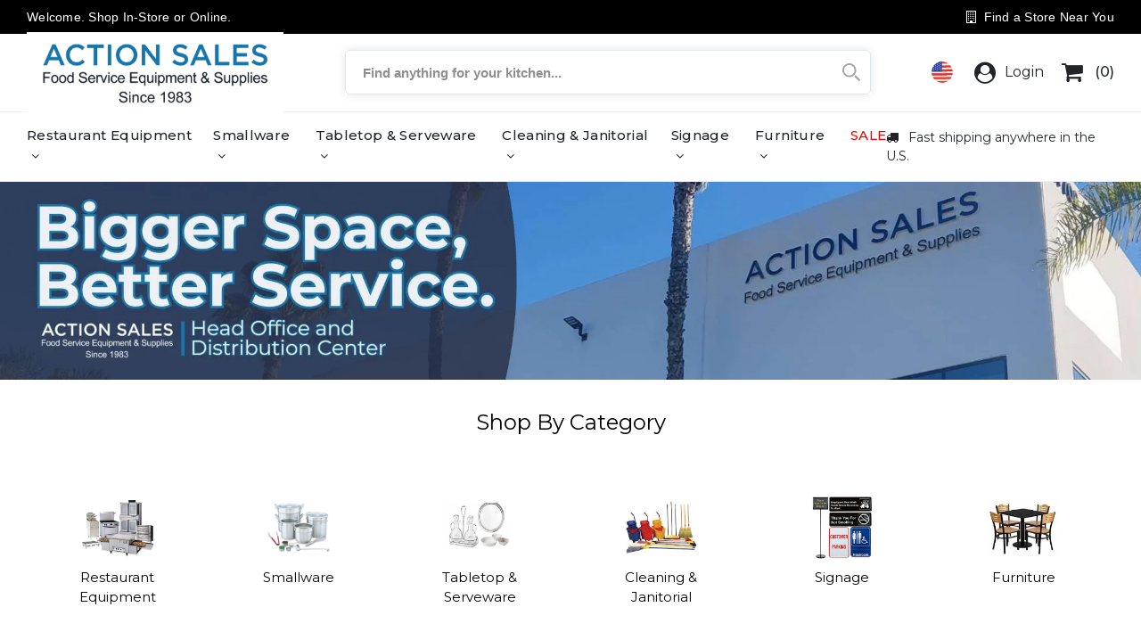

--- FILE ---
content_type: text/html; charset=UTF-8
request_url: http://www.actionsales.com/
body_size: 30997
content:
<!doctype html>
<html lang="en">
    <head >
        <script>
    var BASE_URL = 'https://www.actionsales.com/en/';
    var require = {
        "baseUrl": "https://www.actionsales.com/pub/static/version1652772005/frontend/Actionsales/redesign/en_US"
    };
</script>
        <meta charset="utf-8"/>
<meta name="description" content="Restaurant Equipment Supply Supplier in Los Angeles and Orange County
로스앤젤레스 및 오렌지 카운티의 레스토랑 장비 공급업체
Proveedor de suministros de equipos para restaurantes en Los Ángeles y el condado de Orange
ロサンゼルスとオレンジカウンティのレストラン機器供給サプライヤー
洛杉矶和奥兰治县的餐厅设备供应供应商
"/>
<meta name="keywords" content="Restaurant Equipment Supply Supplier in Los Angeles and Orange County
로스앤젤레스 및 오렌지 카운티의 레스토랑 장비 공급업체
Proveedor de suministros de equipos para restaurantes en Los Ángeles y el condado de Orange
ロサンゼルスとオレンジカウンティのレストラン機器供給サプライヤー
洛杉矶和奥兰治县的餐厅设备供应供应商"/>
<meta name="robots" content="INDEX,FOLLOW"/>
<meta name="title" content="Action Sales  - Food Service Equipment &amp; Supplies Home Page"/>
<meta name="viewport" content="width=device-width, initial-scale=1, maximum-scale=1.0, user-scalable=no"/>
<meta name="format-detection" content="telephone=no"/>
<title>Action Sales  - Food Service Equipment &amp; Supplies Home Page</title>
<link  rel="stylesheet" type="text/css"  media="all" href="https://www.actionsales.com/pub/static/version1652772005/_cache/merged/0c0386dcf0d51f6a617572bccecada5e.min.css" />
<link  rel="stylesheet" type="text/css"  media="screen and (min-width: 768px)" href="https://www.actionsales.com/pub/static/version1652772005/frontend/Actionsales/redesign/en_US/css/styles-l.min.css" />
<link  rel="stylesheet" type="text/css"  media="print" href="https://www.actionsales.com/pub/static/version1652772005/frontend/Actionsales/redesign/en_US/css/print.min.css" />
<script  type="text/javascript"  src="https://www.actionsales.com/pub/static/version1652772005/frontend/Actionsales/redesign/en_US/requirejs/require.min.js"></script>
<script  type="text/javascript"  src="https://www.actionsales.com/pub/static/version1652772005/frontend/Actionsales/redesign/en_US/requirejs-min-resolver.min.js"></script>
<script  type="text/javascript"  src="https://www.actionsales.com/pub/static/version1652772005/frontend/Actionsales/redesign/en_US/mage/requirejs/mixins.min.js"></script>
<script  type="text/javascript"  src="https://www.actionsales.com/pub/static/version1652772005/frontend/Actionsales/redesign/en_US/requirejs-config.min.js"></script>
<script  type="text/javascript"  src="https://www.actionsales.com/pub/static/version1652772005/frontend/Actionsales/redesign/en_US/mage/polyfill.min.js"></script>
<script  type="text/javascript"  src="https://www.actionsales.com/pub/static/version1652772005/frontend/Actionsales/redesign/en_US/Cryozonic_StripePayments/js/cryozonic_stripe.min.js"></script>
<script  type="text/javascript"  src="https://www.actionsales.com/pub/static/version1652772005/frontend/Actionsales/redesign/en_US/Algolia_AlgoliaSearch/internals/common.min.js"></script>
<script  type="text/javascript"  src="https://www.actionsales.com/pub/static/version1652772005/frontend/Actionsales/redesign/en_US/Algolia_AlgoliaSearch/instantsearch.min.js"></script>
<script  type="text/javascript"  src="https://www.actionsales.com/pub/static/version1652772005/frontend/Actionsales/redesign/en_US/Algolia_AlgoliaSearch/autocomplete.min.js"></script>
<script  type="text/javascript"  src="https://www.actionsales.com/pub/static/version1652772005/frontend/Actionsales/redesign/en_US/Algolia_AlgoliaSearch/insights.min.js"></script>
<link  rel="stylesheet" type="text/css" href="https://fonts.googleapis.com/css?family=Lato:400,400i,700,700i" />
<link  rel="stylesheet" type="text/css" href="https://fonts.googleapis.com/css2?family=Montserrat:ital,wght@0,100;0,200;0,300;0,400;0,500;0,600;0,700;0,800;0,900;1,100;1,200;1,300;1,400;1,500;1,600;1,700;1,800;1,900" />
<link  rel="icon" type="image/x-icon" href="https://www.actionsales.com/pub/media/favicon/stores/1/favico.png" />
<link  rel="shortcut icon" type="image/x-icon" href="https://www.actionsales.com/pub/media/favicon/stores/1/favico.png" />
<style>
.cart-totals tbody .total-rules .mark,  .cart-totals tbody .total-rules .mark .rule-name, .cart-totals tbody .total-rules .mark,  .cart-totals tbody .total-rules .amount .rule-amount{
    color: #666666 !important;
}
</style>


<style>
    .minicart-items-wrapper {
        max-height: 351px;
    }
</style>                <script>
        window.getWpCookie = function(name) {
            match = document.cookie.match(new RegExp(name + '=([^;]+)'));
            if (match) return decodeURIComponent(match[1].replace(/\+/g, ' ')) ;
        };

        window.dataLayer = window.dataLayer || [];
                var wpCookies = ['wp_customerId','wp_customerGroup'];
        wpCookies.map(function(cookieName) {
            var cookieValue = window.getWpCookie(cookieName);
            if (cookieValue) {
                var dlObject = {};
                dlObject[cookieName.replace('wp_', '')] = cookieValue;
                window.dataLayer.push(dlObject);
            }
        });
    </script>

    <!-- Google Tag Manager -->
<script>(function(w,d,s,l,i){w[l]=w[l]||[];w[l].push({'gtm.start':
new Date().getTime(),event:'gtm.js'});var f=d.getElementsByTagName(s)[0],
j=d.createElement(s),dl=l!='dataLayer'?'&l='+l:'';j.async=true;j.src=
'https://www.googletagmanager.com/gtm.js?id='+i+dl;f.parentNode.insertBefore(j,f);
})(window,document,'script','dataLayer','GTM-WTFQR5H');</script>
<!-- End Google Tag Manager -->
    <!-- Google Analytics Added by Mageplaza -->
    <!-- Global site tag (gtag.js) - Google Analytics -->
    <script async src="https://www.googletagmanager.com/gtag/js?id=G-VPMM8L78Y4"></script>
    <script>
        window.dataLayer = window.dataLayer || [];
        function gtag() {dataLayer.push(arguments);}
        gtag('js', new Date());

        gtag('set', {'currency': 'USD'});
        gtag('set', {'link_attribution': true});
        gtag('set', {'anonymize_ip': false});
        gtag('set', {'allow_ad_personalization_signals': true});
                gtag('config', 'G-VPMM8L78Y4');
            </script>
    <!-- End Google Analytics -->
        <!-- Facebook Pixel Added by Mageplaza -->
    <script>
        !function(f,b,e,v,n,t,s){if(f.fbq)return;n=f.fbq=function(){n.callMethod?
            n.callMethod.apply(n,arguments):n.queue.push(arguments)};if(!f._fbq)f._fbq=n;
            n.push=n;n.loaded=!0;n.version='2.0';n.queue=[];t=b.createElement(e);t.async=!0;
            t.src=v;s=b.getElementsByTagName(e)[0];s.parentNode.insertBefore(t,s)}(window,
            document,'script','https://connect.facebook.net/en_US/fbevents.js');
        fbq('init', '1392644297944609');
        fbq('track', "PageView");
    </script>
    <noscript>
        <img height="1" width="1" style="display:none"
                   alt="Facebook Pixel"
                   src="https://www.facebook.com/tr?id=1392644297944609&ev=PageView&noscript=1"/>
    </noscript>
    <!-- End Facebook Pixel -->
    <!-- Google Tag Manager Added by Mageplaza -->
    <script>(function(w,d,s,l,i){w[l]=w[l]||[];w[l].push({'gtm.start':
new Date().getTime(),event:'gtm.js'});var f=d.getElementsByTagName(s)[0],
j=d.createElement(s),dl=l!='dataLayer'?'&l='+l:'';j.async=true;j.src=
'https://www.googletagmanager.com/gtm.js?id='+i+dl;f.parentNode.insertBefore(j,f);
})(window,document,'script','dataLayer',' GTM-WTFQR5H');</script>
    <!-- End Google Tag Manager -->
<!-- BEGIN GOOGLE ANALYTICS CODE -->
<script type="text/x-magento-init">
{
    "*": {
        "Magento_GoogleAnalytics/js/google-analytics": {
            "isCookieRestrictionModeEnabled": 0,
            "currentWebsite": 1,
            "cookieName": "user_allowed_save_cookie",
            "ordersTrackingData": [],
            "pageTrackingData": {"optPageUrl":"","isAnonymizedIpActive":"0","accountId":"263964653"}        }
    }
}
</script>
<!-- END GOOGLE ANALYTICS CODE -->
<link rel="stylesheet" type="text/css" media="all"
      href="//maxcdn.bootstrapcdn.com/font-awesome/latest/css/font-awesome.min.css"/><script src="https://polyfill.io/v3/polyfill.min.js?features=default%2CArray.prototype.includes%2CPromise" crossorigin="anonymous"></script>
<script>
    
    window.algoliaConfig = {"instant":{"enabled":true,"selector":".columns","isAddToCartEnabled":true,"addToCartParams":{"action":"https:\/\/www.actionsales.com\/en\/checkout\/cart\/add\/uenc\/aHR0cHM6Ly93d3cuYWN0aW9uc2FsZXMuY29tLw%2C%2C\/","formKey":"PuBX5T1AUEtV7NpB"},"infiniteScrollEnabled":true,"urlTrackedParameters":["query","attribute:*","index"]},"autocomplete":{"enabled":true,"selector":".algolia-search-input","sections":[{"name":"manufacturer","label":"Manufacturers","hitsPerPage":"5"}],"nbOfProductsSuggestions":8,"nbOfCategoriesSuggestions":5,"nbOfQueriesSuggestions":0,"isDebugEnabled":true},"landingPage":{"query":"","configuration":"[]"},"extensionVersion":"3.2.0","applicationId":"FF8971SCXD","indexName":"prodactionsales_en","apiKey":"NjFjZWUxNWUxZDNlYjNiMjEwNjcwNzIxOTgwYWQzMDY4ODI5M2QxZjIzZDdjNTk5ZTI2NGM4M2FmOTNmYTgxNnRhZ0ZpbHRlcnM9","attributeFilter":[],"facets":[{"attribute":"price","type":"slider","label":"Price","searchable":"2","create_rule":"2"},{"attribute":"categories","type":"conjunctive","label":"Categories","searchable":"2","create_rule":"2"},{"attribute":"color","type":"disjunctive","label":"Colors","searchable":"1","create_rule":"2"},{"attribute":"manufacturer","type":"disjunctive","label":"Manufacturer","searchable":"1","create_rule":"2"},{"attribute":"voltage","type":"disjunctive","label":"Voltage","searchable":"1","create_rule":"2"},{"attribute":"amps","type":"disjunctive","label":"Amps","searchable":"1","create_rule":"2"},{"attribute":"total_btu","type":"disjunctive","label":"BTU","searchable":"1","create_rule":"2"},{"attribute":"power_type","type":"disjunctive","label":"Power Type","searchable":"1","create_rule":"2"}],"areCategoriesInFacets":true,"hitsPerPage":12,"sortingIndices":[{"attribute":"price","sort":"asc","sortLabel":"Lowest price","name":"prodactionsales_en_products_price_default_asc","label":"Lowest price","ranking":["asc(price.USD.default)","typo","geo","words","filters","proximity","attribute","exact","custom"]},{"attribute":"price","sort":"desc","sortLabel":"Highest price","name":"prodactionsales_en_products_price_default_desc","label":"Highest price","ranking":["desc(price.USD.default)","typo","geo","words","filters","proximity","attribute","exact","custom"]},{"attribute":"created_at","sort":"desc","sortLabel":"Newest first","name":"prodactionsales_en_products_created_at_desc","label":"Newest first","ranking":["desc(created_at)","typo","geo","words","filters","proximity","attribute","exact","custom"]}],"isSearchPage":false,"isCategoryPage":false,"isLandingPage":false,"removeBranding":false,"productId":null,"priceKey":".USD.default","currencyCode":"USD","currencySymbol":"$","priceFormat":{"pattern":"$%s","precision":2,"requiredPrecision":2,"decimalSymbol":".","groupSymbol":",","groupLength":3,"integerRequired":false},"maxValuesPerFacet":10,"autofocus":true,"request":{"query":"","refinementKey":"","refinementValue":"","categoryId":"","landingPageId":"","path":"","level":""},"showCatsNotIncludedInNavigation":false,"showSuggestionsOnNoResultsPage":true,"baseUrl":"https:\/\/www.actionsales.com\/en","popularQueries":["smallwares kitchen supplies tools and equipment for mexican food winc tb 17","mesa","checkout cart add uenc aHR0cHM6Ly93d3cuYWN0aW9uc2FsZXMuY29tL2VuL2NhdGFsb2dzZWFyY2gvcmVzdWx0Lz9xPWNoZWNrb3V0K2NhcnQrYWRkK3VlbmMrY","admin","care","smallwares kitchen supplies tools and equipment for mexican food winc tb 10","smallwares kitchen supplies tools and equipment for mexican food winc tb","admin admin index index key a91bb091ba2f710a2f216cf97504425f3740838f94f8a06c930dd4eb223790e3","Chan Chi Kee","checkout cart add uenc aHR0cHM6Ly93d3cuYWN0aW9uc2FsZXMuY29tL2VuL2NhdGFsb2dzZWFyY2gvcmVzdWx0L2luZGV4Lz9wPTImcT1jaGVja291dCtjYXJ0K"],"useAdaptiveImage":true,"urls":{"logo":"https:\/\/www.actionsales.com\/pub\/static\/version1652772005\/frontend\/Actionsales\/redesign\/en_US\/Algolia_AlgoliaSearch\/images\/search-by-algolia.svg"},"ccAnalytics":{"enabled":true,"ISSelector":".ais-Hits-item a.result, .ais-InfiniteHits-item a.result","conversionAnalyticsMode":"place_order","addToCartSelector":".action.primary.tocart","orderedProductIds":[]},"isPersonalizationEnabled":false,"personalization":{"enabled":false,"viewedEvents":{"viewProduct":{"eventName":"Viewed Product","enabled":true,"method":"viewedObjectIDs"}},"clickedEvents":{"productClicked":{"eventName":"Product Clicked","enabled":true,"selector":".ais-Hits-item a.result, .ais-InfiniteHits-item a.result","method":"clickedObjectIDs"},"productRecommended":{"eventName":"Recommended Product Clicked","enabled":true,"selector":".products-upsell .product-item","method":"clickedObjectIDs"}},"filterClicked":{"eventName":"Filter Clicked","enabled":false,"method":"clickedFilters"}},"analytics":{"enabled":false,"delay":"3000","triggerOnUiInteraction":"1","pushInitialSearch":"0"},"now":1767744000,"translations":{"to":"to","or":"or","go":"Go","popularQueries":"You can try one of the popular search queries","seeAll":"See all products","allDepartments":"All departments","seeIn":"See products in","orIn":"or in","noProducts":"No products for query","noResults":"No results","refine":"Filters","selectedFilters":"Selected Filters","clearAll":"Clear all","previousPage":"Previous page","nextPage":"Next page","searchFor":"Search for products","relevance":"Relevance","categories":"Categories","products":"Products","searchBy":"Search by","searchForFacetValuesPlaceholder":"Search for other ...","showMore":"Show more products"}};
</script>

<!--[if lte IE 9]>
<script>
    document.addEventListener("DOMContentLoaded", function() {
        algoliaBundle.$(function () {
            window.algoliaConfig.autofocus = false;
        });
    });
</script>
<![endif]-->
<script>
    require.config({
        map: {
            '*': {
                'quickSearch-original' : 'Magento_Search/js/form-mini',
                'quickSearch' : 'Amasty_Xsearch/js/form-mini',
                'Magento_Search/js/form-mini' : 'Amasty_Xsearch/js/form-mini',
                'Magento_Search/form-mini' : 'Amasty_Xsearch/js/form-mini',
            }
        }
    });
</script>
    </head>
    <body data-container="body" data-mage-init='{"loaderAjax": {}, "loader": { "icon": "https://www.actionsales.com/pub/static/version1652772005/frontend/Actionsales/redesign/en_US/images/loader-2.gif"}}' class="cms-home-redesign cms-index-index page-layout-1column">
        <!-- Google Tag Manager (noscript) -->
<noscript><iframe src="https://www.googletagmanager.com/ns.html?id=GTM-WTFQR5H"
height="0" width="0" style="display:none;visibility:hidden"></iframe></noscript>
<!-- End Google Tag Manager (noscript) --><!--Analytics Added by Mageplaza GTM -->
        <!--Facebook Pixel Added by Mageplaza GTM -->
        
    <!-- Google Tag Manager (noscript) Added by Mageplaza-->
    <noscript>
        <iframe src="https://www.googletagmanager.com/ns.html?id= GTM-WTFQR5H"
                height="0" width="0" style="display:none;visibility:hidden"></iframe>
    </noscript>
    <!-- End Google Tag Manager (noscript) -->
                <!-- Google Tag Manager DataLayer Added by Mageplaza-->
        <script>
            dataLayer.push({"dynx_itemid":"0","dynx_pagetype":"home","dynx_totalvalue":"0","ecommerce":{"currencyCode":"USD"}});
        </script>
        <!-- End Google Tag Manager DataLayer Added by Mageplaza-->
    <div id="email"></div>
<script type="text/x-magento-init">
    {
    "*":
    {
            "Bss_FacebookPixel/js/code": {
                "id" : 1392644297944609,
                "action" : "cms_index_index",
                "productData" : 404,
                "categoryData" : 404,
                "registration" : 404,
                "addToWishList" : 404,
                "initiateCheckout" : 404,
                "search" : 404,
                "orderData" : 404,
                "pageView" : "pass"
            }
        }
    }
</script>
<!-- Facebook Pixel Code -->
<noscript><img height="1" width="1" style="display:none" alt="Facebook Pixel"
               src="https://www.facebook.com/tr?id=1392644297944609&ev=PageView&noscript=1"
    /></noscript>
<!-- End Facebook Pixel Code -->
<div data-role="bss-fbpixel-subscribe" style="display:none;">
</div>
<span class="bss-subscribe-email" style="display:none;"></span>
<span class="bss-subscribe-id" style="display:none;"></span>
<script type="text/x-magento-init">
    {
        "[data-role='bss-fbpixel-subscribe']":
            {
                "Magento_Ui/js/core/app": {"components":{"bssFbpixelsSubscribe":{"component":"Bss_FacebookPixel\/js\/subscribe"}}}            }
    }
</script>
<div data-role="bss-fbpixel-atc" style="display:none;">

</div>
<script type="text/x-magento-init">
    {
        "[data-role='bss-fbpixel-atc']":
            {
                "Magento_Ui/js/core/app": {"components":{"bssFbpixelsAtc":{"component":"Bss_FacebookPixel\/js\/atc"}}}            }
    }
</script>

<script>
    require.config({
        map: {
            '*': {
                wysiwygAdapter: 'mage/adminhtml/wysiwyg/tiny_mce/tinymce4Adapter'
            }
        }
    });
</script>
    <script>
        require.config({
            deps: [
                'jquery',
                'mage/translate',
                'jquery/jquery-storageapi'
            ],
            callback: function ($) {
                'use strict';

                var dependencies = [],
                    versionObj;

                $.initNamespaceStorage('mage-translation-storage');
                $.initNamespaceStorage('mage-translation-file-version');
                versionObj = $.localStorage.get('mage-translation-file-version');

                
                if (versionObj.version !== '61b243c09dae13ee4e2000f35d01bb8b74d78cc1') {
                    dependencies.push(
                        'text!js-translation.json'
                    );

                }

                require.config({
                    deps: dependencies,
                    callback: function (string) {
                        if (typeof string === 'string') {
                            $.mage.translate.add(JSON.parse(string));
                            $.localStorage.set('mage-translation-storage', string);
                            $.localStorage.set(
                                'mage-translation-file-version',
                                {
                                    version: '61b243c09dae13ee4e2000f35d01bb8b74d78cc1'
                                }
                            );
                        } else {
                            $.mage.translate.add($.localStorage.get('mage-translation-storage'));
                        }
                    }
                });
            }
        });
    </script>

<script type="text/x-magento-init">
    {
        "*": {
            "mage/cookies": {
                "expires": null,
                "path": "/",
                "domain": ".www.actionsales.com",
                "secure": false,
                "lifetime": "691200"
            }
        }
    }
</script>
    <noscript>
        <div class="message global noscript">
            <div class="content">
                <p>
                    <strong>JavaScript seems to be disabled in your browser.</strong>
                    <span>For the best experience on our site, be sure to turn on Javascript in your browser.</span>
                </p>
            </div>
        </div>
    </noscript>
<div class="page-wrapper"><div class="header-promo-bar" data-sticky-before> 
    <div class="header-promo-bar-in container">
        <!-- <span>Yes, We Are Open! Click Here For Store Hours. Shop Online 24/7.</span> -->
        <span>
           <!-- <a href="https://www.actionsales.com/locations" style="text-decoration: underline;">Click Here</a>-->
           Welcome. Shop In-Store or Online. 
        </span>
        
        <a href="https://www.actionsales.com/en/locations">
            <i class="fa fa-building-o" aria-hidden="true"></i> Find a Store Near You
        </a>
    </div>
</div><header class="page-header"><div class="container"><div class="up-block"><div class="left-block"><span data-action="toggle-nav" class="action nav-toggle">
    <span class="bar1"></span>
    <span class="bar2"></span>
    <span class="bar3"></span>
</span>
<a class="logo" href="https://www.actionsales.com/en/" title="">
    <img src="https://www.actionsales.com/pub/media/logo/stores/1/Untitled_design_33_.png"
         title=""
         alt=""
         width="288"         height="54"    />
</a>

<script>
    require(['jquery', 'matchMedia', 'domReady!'], function($, mediaCheck) {
        'use strict';

        $('[data-action="toggle-nav"]').on('click', function() {
            let scroll = $(window).scrollTop(),
                sticky = $('body').hasClass('_sticky');

            $('body').toggleClass('_gm-nav-open');
            $('[data-gm-nav]').slideToggle(400);      
        });

        // calculate height mobile menu
        mediaCheck({
            media: '(max-width: 991px)',
            entry: function () {
                setTimeout(() => {
                    getMobileMenuHeight();
                }, 150);

                $(window).resize(function() {
                    getMobileMenuHeight();
                });

                $(window).scroll(function() {
                    getMobileMenuHeight();
                });
            },

            exit: function () {
                $('[data-gm-nav]').attr('style', '');
            }
        });

        function getMobileMenuHeight() {
            let height_top_el = $('[data-sticky-before]').outerHeight(),
                height_header = $('.page-header > div').outerHeight(),
                height_device = $(window).outerHeight(),
                height_mobile_menu;

            if ($('body').hasClass('_sticky')) {
                height_mobile_menu = height_device - height_header;
            } else {
                height_mobile_menu = height_device - height_top_el - height_header;
            }

            $('[data-gm-nav]').outerHeight(height_mobile_menu);
        }
    });
</script>
</div>    <div class="block block-search algolia-search-block">
        <div class="block block-title"><strong>Search</strong></div>
        <div class="block block-content">
            <form id="search_mini_form"
                  action="https://www.actionsales.com/en/catalogsearch/result/"
                  method="get">
                <div id="algolia-searchbox">
                    <label for="search">Search:</label>

                    <input id="search"
                           type="text"
                           name="q"
                           class="input-text algolia-search-input"
                           autocomplete="off"
                           spellcheck="false"
                           autocorrect="off"
                           autocapitalize="off"
                           placeholder="Find anything for your kitchen..." />

                    <span class="clear-cross clear-query-autocomplete"></span>
                    <span id="algolia-glass" class="magnifying-glass" width="24" height="24"></span>
                </div>
            </form>
        </div>
    </div>
<div class="right-block"><div class="switcher language switcher-language" data-ui-id="language-switcher" id="switcher-language">
    <strong class="label switcher-label"><span>Language</span></strong>
    <div class="actions dropdown options switcher-options">
        <!-- 
            <div class="action toggle switcher-trigger"
             id="switcher-language-trigger"
             data-mage-init='{"dropdown":{}}'
             data-toggle="dropdown"
             data-trigger-keypress-button="true">
        -->
        <div class="switcher-trigger"
             id="switcher-language-trigger"
             data-trigger-keypress-button="true">
            <strong class="view-en">
                <img src="https://www.actionsales.com/pub/static/version1652772005/frontend/Actionsales/redesign/en_US/images/flags/flag_en.png" alt="" width="24" height="24" />
                <!-- <span></span> -->
            </strong>
        </div>
        <!-- <ul class="dropdown switcher-dropdown" data-target="dropdown"> -->
                                                <!-- <li class="view- switcher-option"> -->
                        <!-- <a href=""> -->
                            <!-- <span></span> -->
                        <!-- </a> -->
                    <!-- </li> -->
                                    <!-- </ul> -->
    </div>
</div>
<ul class="header links">

<li class="authorization-link">
    <a href="https://www.actionsales.com/en/customer/account/">
        <i class="fa fa-user-circle" aria-hidden="true"></i>
        <span>Login</span>
    </a>
</li>
</ul>
<div data-block="minicart" class="minicart-wrapper">
    <a class="action showcart" href="https://www.actionsales.com/en/checkout/cart/"
       data-bind="scope: 'minicart_content'">
        <i class="fa fa-shopping-cart" aria-hidden="true"></i>
        <span class="counter qty empty"
              data-bind="css: { empty: !!getCartParam('summary_count') == false }, blockLoader: isLoading">
            <span class="counter-number"><span>(<!-- ko text: getCartParam('summary_count') --><!-- /ko -->)</span></span>
            <span class="counter-label">
            <!-- ko if: getCartParam('summary_count') -->
                <!-- ko text: getCartParam('summary_count') --><!-- /ko -->
                <!-- ko i18n: 'items' --><!-- /ko -->
            <!-- /ko -->
            </span>
            <span class="counter-subtotal" data-bind="html: getCartParam('subtotal')"></span>
        </span>
    </a>
            <div class="block block-minicart"
             data-role="dropdownDialog"
             data-mage-init='{"dropdownDialog":{
                "appendTo":"[data-block=minicart]",
                "triggerTarget":".showcart",
                "timeout": "2000",
                "closeOnMouseLeave": false,
                "closeOnEscape": true,
                "triggerClass":"active",
                "parentClass":"active",
                "buttons":[]}}'>
            <div id="minicart-content-wrapper" data-bind="scope: 'minicart_content'">
                <!-- ko template: getTemplate() --><!-- /ko -->
            </div>
            <!-- BLOCK minicart.movetoquote --><!-- /BLOCK minicart.movetoquote -->        </div>
        <script>
        window.checkout = {"shoppingCartUrl":"https:\/\/www.actionsales.com\/en\/checkout\/cart\/","checkoutUrl":"https:\/\/www.actionsales.com\/en\/checkout\/","updateItemQtyUrl":"https:\/\/www.actionsales.com\/en\/checkout\/sidebar\/updateItemQty\/","removeItemUrl":"https:\/\/www.actionsales.com\/en\/checkout\/sidebar\/removeItem\/","imageTemplate":"Magento_Catalog\/product\/image_with_borders","baseUrl":"https:\/\/www.actionsales.com\/en\/","minicartMaxItemsVisible":5,"websiteId":"1","maxItemsToDisplay":10,"storeId":"1","customerLoginUrl":"https:\/\/www.actionsales.com\/en\/customer\/account\/login\/referer\/aHR0cHM6Ly93d3cuYWN0aW9uc2FsZXMuY29tL2VuLw%2C%2C\/","isRedirectRequired":false,"autocomplete":"off","captcha":{"user_login":{"isCaseSensitive":false,"imageHeight":50,"imageSrc":"","refreshUrl":"https:\/\/www.actionsales.com\/en\/captcha\/refresh\/","isRequired":false,"timestamp":1767777507}}};
    </script>
    <script type="text/x-magento-init">
    {
        "[data-block='minicart']": {
            "Magento_Ui/js/core/app": {"components":{"minicart_content":{"children":{"subtotal.container":{"children":{"subtotal":{"children":{"subtotal.totals":{"config":{"display_cart_subtotal_incl_tax":0,"display_cart_subtotal_excl_tax":1,"template":"Magento_Tax\/checkout\/minicart\/subtotal\/totals"},"children":{"subtotal.totals.msrp":{"component":"Magento_Msrp\/js\/view\/checkout\/minicart\/subtotal\/totals","config":{"displayArea":"minicart-subtotal-hidden","template":"Magento_Msrp\/checkout\/minicart\/subtotal\/totals"}}},"component":"Magento_Tax\/js\/view\/checkout\/minicart\/subtotal\/totals"}},"component":"uiComponent","config":{"template":"Magento_Checkout\/minicart\/subtotal"}}},"component":"uiComponent","config":{"displayArea":"subtotalContainer"}},"item.renderer":{"component":"uiComponent","config":{"displayArea":"defaultRenderer","template":"Magento_Checkout\/minicart\/item\/default"},"children":{"item.image":{"component":"Magento_Catalog\/js\/view\/image","config":{"template":"Magento_Catalog\/product\/image","displayArea":"itemImage"}},"checkout.cart.item.price.sidebar":{"component":"uiComponent","config":{"template":"Magento_Checkout\/minicart\/item\/price","displayArea":"priceSidebar"}}}},"extra_info":{"component":"uiComponent","config":{"displayArea":"extraInfo"}},"promotion":{"component":"uiComponent","config":{"displayArea":"promotion"}}},"config":{"itemRenderer":{"default":"defaultRenderer","simple":"defaultRenderer","virtual":"defaultRenderer"},"template":"Magento_Checkout\/minicart\/content"},"component":"Magento_Checkout\/js\/view\/minicart"},"checkoutCartPopup":{"component":"GoMage_CheckoutCart\/js\/cartPopupHandler"}},"types":[]}        },
        "*": {
            "Magento_Ui/js/block-loader": "https://www.actionsales.com/pub/static/version1652772005/frontend/Actionsales/redesign/en_US/images/loader-1.gif"
        }
    }
    </script>
</div>


</div></div><div class="down-block"><nav class="gm-navigation" data-gm-nav>
    <ul class="lvl1">
        <li class="lvl1-item _parent">
            <!-- Restaurant Equipment -->
            <span class="widget block block-category-link-inline">
    <a href="https://www.actionsales.com/en/restaurant-equipment.html"><span>Restaurant Equipment</span></a>
</span>


            <div class="sub-menu">
                <div class="widget block block-static-block">
    <div class="sub-link lvl2">
    <ul class="lvl2">
        <span class="lvl2-title">
            <!-- Cooking Equipment (lvl2) -->
            <span class="widget block block-category-link-inline">
    <a href="https://www.actionsales.com/en/restaurant-equipment/cooking-equipment.html"><span>Cooking Equipment</span></a>
</span>

        </span>
        <li class="lvl2-item">
            <!-- Ranges (lvl3) -->
            <span class="widget block block-category-link-inline">
    <a href="https://www.actionsales.com/en/restaurant-equipment/cooking-equipment/ranges.html"><span>Ranges</span></a>
</span>

        </li>
        <li class="lvl2-item">
            <!-- Deep Fryer & Pasta Cookers (lvl3) -->
            <span class="widget block block-category-link-inline">
    <a href="https://www.actionsales.com/en/restaurant-equipment/cooking-equipment/deep-fryers-pasta-cookers.html"><span>Deep Fryer &amp; Pasta Cookers</span></a>
</span>

        </li>
        <li class="lvl2-item">
            <!-- Hot Plates (lvl3) -->
            <span class="widget block block-category-link-inline">
    <a href="https://www.actionsales.com/en/restaurant-equipment/cooking-equipment/hot-plates.html"><span>Hot Plates</span></a>
</span>

        </li>
        <li class="lvl2-item">
            <!-- Broilers (lvl3) -->
            <span class="widget block block-category-link-inline">
    <a href="https://www.actionsales.com/en/restaurant-equipment/cooking-equipment/broilers.html"><span>Broilers</span></a>
</span>

        </li>
        <li class="lvl2-item">
            <!-- Griddles (lvl3) -->
            <span class="widget block block-category-link-inline">
    <a href="https://www.actionsales.com/en/restaurant-equipment/cooking-equipment/griddles.html"><span>Griddles</span></a>
</span>

        </li>
        <li class="lvl2-item">
            <!-- Ovens (lvl3) -->
            <span class="widget block block-category-link-inline">
    <a href="https://www.actionsales.com/en/restaurant-equipment/cooking-equipment/ovens.html"><span>Ovens</span></a>
</span>

        </li>
        <li class="lvl2-item">
             <!-- Sandwich Grills (lvl3) -->
            <span class="widget block block-category-link-inline">
    <a href="https://www.actionsales.com/en/restaurant-equipment/cooking-equipment/sandwich-grills.html"><span>Sandwich Grills</span></a>
</span>

        </li>
        <li class="lvl2-item">
             <!-- Rice Cookers & Warmers (lvl3) -->
            <span class="widget block block-category-link-inline">
    <a href="https://www.actionsales.com/en/restaurant-equipment/cooking-equipment/rice-cookers.html"><span>Rice Cookers &amp; Warmers</span></a>
</span>

        </li>
        <li class="lvl2-item">
             <!-- Toasters (lvl3) -->
            <span class="widget block block-category-link-inline">
    <a href="https://www.actionsales.com/en/restaurant-equipment/cooking-equipment/toasters.html"><span>Toasters</span></a>
</span>

        </li>
        <li class="lvl2-item">
             <!-- Waffle & Crepe Makers (lvl3) -->
            <span class="widget block block-category-link-inline">
    <a href="https://www.actionsales.com/en/restaurant-equipment/cooking-equipment/waffle-makers.html"><span>Waffle &amp; Crepe Makers</span></a>
</span>

        </li>
        <li class="lvl2-item">
             <!-- Parts & Accessories (lvl3) -->
            <span class="widget block block-category-link-inline">
    <a href="https://www.actionsales.com/en/restaurant-equipment/cooking-equipment/parts-accessories.html"><span>Parts &amp; Accessories</span></a>
</span>

        </li>
    </ul>

    <ul class="lvl2">
        <span class="lvl2-title">
            <!-- Refrigeration (lvl2) -->
            <span class="widget block block-category-link-inline">
    <a href="https://www.actionsales.com/en/restaurant-equipment/refrigeration.html"><span>Refrigeration</span></a>
</span>

        </span>
        <li class="lvl2-item">
            <!-- Reach-In Refrigerators (lvl3) -->
            <span class="widget block block-category-link-inline">
    <a href="https://www.actionsales.com/en/restaurant-equipment/refrigeration/reach-in-refrigerators.html"><span>Reach-In Refrigerators</span></a>
</span>

        </li>
        <li class="lvl2-item">
            <!-- Reach-In Freezers (lvl3) -->
            <span class="widget block block-category-link-inline">
    <a href="https://www.actionsales.com/en/restaurant-equipment/refrigeration/reach-in-freezers.html"><span>Reach-In Freezers</span></a>
</span>

        </li>
        <li class="lvl2-item">
            <!-- Merchandisers (lvl3) -->
            <span class="widget block block-category-link-inline">
    <a href="https://www.actionsales.com/en/restaurant-equipment/refrigeration/merchandisers.html"><span>Merchandisers</span></a>
</span>

        </li>
        <li class="lvl2-item">
            <!-- Refrigerated Prep Tables (lvl3) -->
            <span class="widget block block-category-link-inline">
    <a href="https://www.actionsales.com/en/restaurant-equipment/refrigeration/refrigerated-prep-tables.html"><span>Refrigerated Prep Tables</span></a>
</span>

        </li>
        <li class="lvl2-item">
            <!-- Bar Refrigerators (lvl3) -->
            <span class="widget block block-category-link-inline">
    <a href="https://www.actionsales.com/en/restaurant-equipment/refrigeration/bar-refrigerators.html"><span>Bar Refrigerators</span></a>
</span>

        </li>
        <li class="lvl2-item">
            <!-- Chef Bases (lvl3) -->
            <span class="widget block block-category-link-inline">
    <a href="https://www.actionsales.com/en/restaurant-equipment/refrigeration/chef-bases.html"><span>Chef Bases</span></a>
</span>

        </li>
        <li class="lvl2-item">
            <!-- Sushi Cases (lvl3) -->
            <span class="widget block block-category-link-inline">
    <a href="https://www.actionsales.com/en/restaurant-equipment/refrigeration/sushi-cases.html"><span>Sushi Cases</span></a>
</span>

        </li>
        <li class="lvl2-item">
            <!-- Ice Cream Storage (lvl3) -->
            <span class="widget block block-category-link-inline">
    <a href="https://www.actionsales.com/en/restaurant-equipment/refrigeration/ice-cream-storage.html"><span>Ice Cream Storage</span></a>
</span>

        </li>
        <li class="lvl2-item">
            <!-- Refrigerated Display Cases (lvl3) -->
            <span class="widget block block-category-link-inline">
    <a href="https://www.actionsales.com/en/restaurant-equipment/refrigeration/refrigerated-display-cases.html"><span>Refrigerated Display Cases</span></a>
</span>

        </li>
        <li class="lvl2-item">
            <!-- Drop-In Cold Well (lvl3) -->
            <span class="widget block block-category-link-inline">
    <a href="https://www.actionsales.com/en/restaurant-equipment/refrigeration/drop-in-cold-well.html"><span>Drop-In Cold Well</span></a>
</span>

        </li>
        <li class="lvl2-item">
            <!-- Refrigeration Parts (lvl3) -->
            <span class="widget block block-category-link-inline">
    <a href="https://www.actionsales.com/en/restaurant-equipment/refrigeration/accessories.html"><span>Refrigeration Parts</span></a>
</span>

        </li>
    </ul>

    <ul class="lvl2">
        <span class="lvl2-title">
            <!-- Ice Machines & Bins (lvl2) -->
            <span class="widget block block-category-link-inline">
    <a href="https://www.actionsales.com/en/restaurant-equipment/ice-machines-bins.html"><span>Ice Machines &amp; Bins</span></a>
</span>

        </span>
        <li class="lvl2-item">
            <!-- Modular Machines (lvl3) -->
            <span class="widget block block-category-link-inline">
    <a href="https://www.actionsales.com/en/restaurant-equipment/ice-machines-bins/modular-machines.html"><span>Modular Machines</span></a>
</span>

        </li>
        <li class="lvl2-item">
            <!-- Undercounter Machines (lvl3) -->
            <span class="widget block block-category-link-inline">
    <a href="https://www.actionsales.com/en/restaurant-equipment/ice-machines-bins/undercounter-machines.html"><span>Undercounter Machines</span></a>
</span>

        </li>
        <li class="lvl2-item">
            <!-- Ice Bins (lvl3) -->
            <span class="widget block block-category-link-inline">
    <a href="https://www.actionsales.com/en/restaurant-equipment/ice-machines-bins/ice-bins.html"><span>Ice Bins</span></a>
</span>

        </li>
        <li class="lvl2-item">
            <!-- Ice Shavers (lvl3) -->
            <span class="widget block block-category-link-inline">
    <a href="https://www.actionsales.com/en/restaurant-equipment/ice-machines-bins/ice-shavers.html"><span>Ice Shavers</span></a>
</span>

        </li>
         <li class="lvl2-item">
            <!-- Parts & Accessories (lvl3) -->
            <span class="widget block block-category-link-inline">
    <a href="https://www.actionsales.com/en/restaurant-equipment/ice-machines-bins/parts-accessories.html"><span>Parts &amp; Accessories</span></a>
</span>

        </li>
    </ul>

    <ul class="lvl2">
        <span class="lvl2-title">
            <!-- Holding & Warming (lvl2) -->
            <span class="widget block block-category-link-inline">
    <a href="https://www.actionsales.com/en/restaurant-equipment/holding-warming.html"><span>Holding &amp; Warming</span></a>
</span>

        </span>
        <li class="lvl2-item">
            <!-- Holding & Proofing Cabinets (lvl3) -->
            <span class="widget block block-category-link-inline">
    <a href="https://www.actionsales.com/en/restaurant-equipment/holding-warming/holding-proofing-cabinets.html"><span>Holding &amp; Proofing Cabinets</span></a>
</span>

        </li>
        <li class="lvl2-item">
            <!-- Steam Tables (lvl3) -->
            <span class="widget block block-category-link-inline">
    <a href="https://www.actionsales.com/en/restaurant-equipment/holding-warming/steam-tables.html"><span>Steam Tables</span></a>
</span>

        </li>
        <li class="lvl2-item">
            <!-- Drop-In Wells (lvl3) -->
            <span class="widget block block-category-link-inline">
    <a href="https://www.actionsales.com/en/restaurant-equipment/holding-warming/drop-in-wells.html"><span>Drop-In Wells</span></a>
</span>

        </li>
         <li class="lvl2-item">
            <!-- Countertop Warmers (lvl3) -->
            <span class="widget block block-category-link-inline">
    <a href="https://www.actionsales.com/en/restaurant-equipment/holding-warming/countertop-warmers.html"><span>Countertop Warmers</span></a>
</span>

        </li>
<li class="lvl2-item">
            <!-- Food Display & Merchandising (lvl3) -->
            <span class="widget block block-category-link-inline">
    <a href="https://www.actionsales.com/en/restaurant-equipment/holding-warming/food-display-merchandising.html"><span>Food Display &amp; Merchandising</span></a>
</span>

        </li>
<li class="lvl2-item">
            <!-- Heat Lamps (lvl3) -->
            <span class="widget block block-category-link-inline">
    <a href="https://www.actionsales.com/en/restaurant-equipment/holding-warming/heat-lamps.html"><span>Heat Lamps</span></a>
</span>

        </li>
<li class="lvl2-item">
            <!-- Dispensers and Accessories (lvl3) -->
            <span class="widget block block-category-link-inline">
    <a href="https://www.actionsales.com/en/restaurant-equipment/holding-warming/dispensers-and-accessories.html"><span>Dispensers and Accessories</span></a>
</span>

        </li>
    </ul>

    <ul class="lvl2">
        <span class="lvl2-title">
            <!-- Food Preparation (lvl2) -->
            <span class="widget block block-category-link-inline">
    <a href="https://www.actionsales.com/en/restaurant-equipment/food-preparation.html"><span>Food Preparation</span></a>
</span>

        </span>
        <li class="lvl2-item">
            <!-- Food Processors (lvl3) -->
            <span class="widget block block-category-link-inline">
    <a href="https://www.actionsales.com/en/restaurant-equipment/food-preparation/food-processors.html"><span>Food Processors</span></a>
</span>

        </li>
        <li class="lvl2-item">
            <!-- Mixers & Meat Grinders (lvl3) -->
            <span class="widget block block-category-link-inline">
    <a href="https://www.actionsales.com/en/restaurant-equipment/food-preparation/mixers.html"><span>Mixers &amp; Meat Grinders</span></a>
</span>

        </li>
        <li class="lvl2-item">
            <!-- Slicers (lvl3) -->
            <span class="widget block block-category-link-inline">
    <a href="https://www.actionsales.com/en/restaurant-equipment/food-preparation/slicers.html"><span>Slicers</span></a>
</span>

        </li>
        <li class="lvl2-item">
            <!-- Vacuum Sealer & Immersion Circulator (lvl3) -->
            <span class="widget block block-category-link-inline">
    <a href="https://www.actionsales.com/en/restaurant-equipment/food-preparation/vacuum-sealer-immersion-circulator.html"><span>Vacuum Sealer &amp; Immersion Circulator</span></a>
</span>

        </li>
        <li class="lvl2-item">
            <!-- Salad Spinners (lvl3) -->
            <span class="widget block block-category-link-inline">
    <a href="https://www.actionsales.com/en/restaurant-equipment/food-preparation/salad-spinners.html"><span>Salad Spinners</span></a>
</span>

        </li>
        <li class="lvl2-item">
            <!-- Manual Food Choppers (lvl3) -->
            <span class="widget block block-category-link-inline">
    <a href="https://www.actionsales.com/en/restaurant-equipment/food-preparation/manual-food-choppers.html"><span>Manual Food Choppers</span></a>
</span>

        </li>
        <li class="lvl2-item">
            <!-- Bakery (lvl3) -->
            <span class="widget block block-category-link-inline">
    <a href="https://www.actionsales.com/en/restaurant-equipment/food-preparation/bakery.html"><span>Bakery</span></a>
</span>

        </li>
        <li class="lvl2-item">
            <!-- Parts & Accessories (lvl3) -->
            <span class="widget block block-category-link-inline">
    <a href="https://www.actionsales.com/en/restaurant-equipment/food-preparation/parts-accessories.html"><span>Parts &amp; Accessories</span></a>
</span>

        </li>
    </ul>

    <ul class="lvl2">
        <span class="lvl2-title">
            <!-- Beverage Equipment, Service & Supplies (lvl2) -->
            <span class="widget block block-category-link-inline">
    <a href="https://www.actionsales.com/en/restaurant-equipment/beverage-equipment-service-supplies.html"><span>Beverage Equipment, Service &amp; Supplies</span></a>
</span>

        </span>
        <li class="lvl2-item">
            <!-- Drink Dispensers (lvl3) -->
            <span class="widget block block-category-link-inline">
    <a href="https://www.actionsales.com/en/restaurant-equipment/beverage-equipment-service-supplies/drink-dispensers.html"><span>Drink Dispensers</span></a>
</span>

        </li>
        <li class="lvl2-item">
            <!-- Blenders (lvl3) -->
            <span class="widget block block-category-link-inline">
    <a href="https://www.actionsales.com/en/restaurant-equipment/beverage-equipment-service-supplies/blenders.html"><span>Blenders</span></a>
</span>

        </li>
        <li class="lvl2-item">
            <!-- Juicer/Mixer (lvl3) -->
            <span class="widget block block-category-link-inline">
    <a href="https://www.actionsales.com/en/restaurant-equipment/beverage-equipment-service-supplies/juicer-mixer.html"><span>Juicer/Mixer</span></a>
</span>

        </li>
        <li class="lvl2-item">
            <!-- Coffee Equipment  (lvl3) -->
            <span class="widget block block-category-link-inline">
    <a href="https://www.actionsales.com/en/restaurant-equipment/beverage-equipment-service-supplies/cafe-equipo.html"><span>Coffee Equipment</span></a>
</span>

        </li>
<li class="lvl2-item">
            <!-- Hot Water Boilers (lvl3) -->
            <span class="widget block block-category-link-inline">
    <a href="https://www.actionsales.com/en/restaurant-equipment/beverage-equipment-service-supplies/hot-water-boilers.html"><span>Hot Water Boilers</span></a>
</span>

        </li>
<li class="lvl2-item">
            <!-- Parts & Accessories (lvl3) -->
            <span class="widget block block-category-link-inline">
    <a href="https://www.actionsales.com/en/restaurant-equipment/beverage-equipment-service-supplies/parts-accessories.html"><span>Parts &amp; Accessories</span></a>
</span>

        </li>
    </ul>

    <ul class="lvl2">
        <span class="lvl2-title">
            <!-- Racks, Carts & Dollies (lvl2) -->
            <span class="widget block block-category-link-inline">
    <a href="https://www.actionsales.com/en/restaurant-equipment/storage-transport.html"><span>Racks, Carts &amp; Dollies</span></a>
</span>

        </span>
        <li class="lvl2-item">
            <!-- Storage Racks (lvl3) -->
            <span class="widget block block-category-link-inline">
    <a href="https://www.actionsales.com/en/restaurant-equipment/storage-transport/storage-racks.html"><span>Storage Racks</span></a>
</span>

        </li>
        <li class="lvl2-item">
            <!-- Bus Carts, Dim Sum Carts, & Dollies  (lvl3) -->
            <span class="widget block block-category-link-inline">
    <a href="https://www.actionsales.com/en/restaurant-equipment/storage-transport/bus-carts.html"><span>Bus Carts, Dim Sum Carts, &amp; Dollies</span></a>
</span>

        </li>
        <li class="lvl2-item">
            <!-- Insulated Carriers  (lvl3) -->
            <span class="widget block block-category-link-inline">
    <a href="https://www.actionsales.com/en/restaurant-equipment/storage-transport/insulated-carriers.html"><span>Insulated Carriers</span></a>
</span>

        </li>
        <li class="lvl2-item">
            <!-- Shelving  (lvl3) -->
            <span class="widget block block-category-link-inline">
    <a href="https://www.actionsales.com/en/restaurant-equipment/storage-transport/shelving.html"><span>Shelving</span></a>
</span>

        </li>
        <li class="lvl2-item">
            <!-- Lockers (lvl3) -->
            <span class="widget block block-category-link-inline">
    <a href="https://www.actionsales.com/en/restaurant-equipment/storage-transport/lockers.html"><span>Lockers</span></a>
</span>

        </li>
        <li class="lvl2-item">
            <!-- Casters  (lvl3) -->
            <span class="widget block block-category-link-inline">
    <a href="https://www.actionsales.com/en/restaurant-equipment/storage-transport/casters.html"><span>Casters</span></a>
</span>

        </li>
        <li class="lvl2-item">
            <!-- Parts & Accessories  (lvl3) -->
            <span class="widget block block-category-link-inline">
    <a href="https://www.actionsales.com/en/restaurant-equipment/storage-transport/parts-accessories.html"><span>Parts &amp; Accessories</span></a>
</span>

        </li>
    </ul>

    <ul class="lvl2">
        <span class="lvl2-title">
            <!-- Warewashing (lvl2) -->
            <span class="widget block block-category-link-inline">
    <a href="https://www.actionsales.com/en/restaurant-equipment/warewashing.html"><span>Warewashing</span></a>
</span>

        </span>
        <li class="lvl2-item">
            <!-- Dishwashers (lvl3) -->
            <span class="widget block block-category-link-inline">
    <a href="https://www.actionsales.com/en/restaurant-equipment/warewashing/dishwashers.html"><span>Dishwashers</span></a>
</span>

        </li>
    </ul>

    <ul class="lvl2">
        <span class="lvl2-title">
            <!-- Work Tables & Stands (lvl2) -->
            <span class="widget block block-category-link-inline">
    <a href="https://www.actionsales.com/en/restaurant-equipment/work-tables-stands.html"><span>Work Tables &amp; Stands</span></a>
</span>

        </span>
        <li class="lvl2-item">
            <!-- Work Tables (lvl3) -->
            <span class="widget block block-category-link-inline">
    <a href="https://www.actionsales.com/en/restaurant-equipment/work-tables-stands/work-tables.html"><span>Work Tables</span></a>
</span>

        </li>
        <li class="lvl2-item">
            <!-- Equipment Stands (lvl3) -->
            <span class="widget block block-category-link-inline">
    <a href="https://www.actionsales.com/en/restaurant-equipment/work-tables-stands/equipment-stands.html"><span>Equipment Stands</span></a>
</span>

        </li>
        <li class="lvl2-item">
            <!-- Accessories (lvl3) -->
            <span class="widget block block-category-link-inline">
    <a href="https://www.actionsales.com/en/restaurant-equipment/work-tables-stands/accessories.html"><span>Accessories</span></a>
</span>

        </li>
    </ul>

    <ul class="lvl2">
        <span class="lvl2-title">
            <!-- Sinks & Plumbing (lvl2) -->
            <span class="widget block block-category-link-inline">
    <a href="https://www.actionsales.com/en/restaurant-equipment/sinks-plumbing.html"><span>Sinks &amp; Plumbing</span></a>
</span>

        </span>
        <li class="lvl2-item">
            <!-- Compartment Sinks (lvl3) -->
            <span class="widget block block-category-link-inline">
    <a href="https://www.actionsales.com/en/restaurant-equipment/sinks-plumbing/compartment-sinks.html"><span>Compartment Sinks</span></a>
</span>

        </li>
        <li class="lvl2-item">
            <!-- Floor Sinks and Grease Interceptors (lvl3) -->
            <span class="widget block block-category-link-inline">
    <a href="https://www.actionsales.com/en/restaurant-equipment/sinks-plumbing/floor-sinks-and-grease-interceptors.html"><span>Floor Sinks and Grease Interceptors</span></a>
</span>

        </li>
        <li class="lvl2-item">
            <!-- Hand Sinks (lvl3) -->
            <span class="widget block block-category-link-inline">
    <a href="https://www.actionsales.com/en/restaurant-equipment/sinks-plumbing/hand-sinks.html"><span>Hand Sinks</span></a>
</span>

        </li>
        <li class="lvl2-item">
            <!-- Bar Sinks (lvl3) -->
            <span class="widget block block-category-link-inline">
    <a href="https://www.actionsales.com/en/restaurant-equipment/sinks-plumbing/bar-sinks.html"><span>Bar Sinks</span></a>
</span>

        </li>
        <li class="lvl2-item">
            <!-- Mop Sinks (lvl3) -->
            <span class="widget block block-category-link-inline">
    <a href="https://www.actionsales.com/en/restaurant-equipment/sinks-plumbing/mop-sinks.html"><span>Mop Sinks</span></a>
</span>

        </li>
        <li class="lvl2-item">
            <!-- Faucets (lvl3) -->
            <span class="widget block block-category-link-inline">
    <a href="https://www.actionsales.com/en/restaurant-equipment/sinks-plumbing/faucets.html"><span>Faucets</span></a>
</span>

        </li>
        <li class="lvl2-item">
            <!-- Parts & Accessories (lvl3) -->
            <span class="widget block block-category-link-inline">
    <a href="https://www.actionsales.com/en/restaurant-equipment/sinks-plumbing/parts-accessories.html"><span>Parts &amp; Accessories</span></a>
</span>

        </li>
    </ul>
</div></div>

            </div>
        </li>
        <li class="lvl1-item _parent">
            <!-- Smallware -->
            <span class="widget block block-category-link-inline">
    <a href="https://www.actionsales.com/en/smallwares.html"><span>Smallware</span></a>
</span>

            
            <div class="sub-menu">
                <div class="widget block block-static-block">
    <div class="sub-link lvl2">
    <ul class="lvl2">
        <span class="lvl2-title">
            <!-- Kitchen Hand Tools (lvl2) -->
            <span class="widget block block-category-link-inline">
    <a href="https://www.actionsales.com/en/smallwares/kitchen-hand-tools.html"><span>Kitchen Hand Tools</span></a>
</span>

        </span>
        <li class="lvl2-item">
            <!-- Food Preparation Tools (lvl3) -->
            <span class="widget block block-category-link-inline">
    <a href="https://www.actionsales.com/en/smallwares/kitchen-hand-tools/food-preparation-tools.html"><span>Food Preparation Tools</span></a>
</span>

        </li>
        <li class="lvl2-item">
            <!-- Kitchen Utensils (lvl3) -->
            <span class="widget block block-category-link-inline">
    <a href="https://www.actionsales.com/en/smallwares/kitchen-hand-tools/kitchen-utensils.html"><span>Kitchen Utensils</span></a>
</span>

        </li>
        <li class="lvl2-item">
            <!-- Strainers (lvl3) -->
            <span class="widget block block-category-link-inline">
    <a href="https://www.actionsales.com/en/smallwares/kitchen-hand-tools/strainers-64.html"><span>Strainers</span></a>
</span>

        </li>
        <li class="lvl2-item">
            <!-- Fry Baskets (lvl3) -->
            <span class="widget block block-category-link-inline">
    <a href="https://www.actionsales.com/en/smallwares/kitchen-hand-tools/fry-baskets.html"><span>Fry Baskets</span></a>
</span>

        </li>
        <li class="lvl2-item">
            <!-- Ice Scoops & Scoops holders (lvl3) -->
            <span class="widget block block-category-link-inline">
    <a href="https://www.actionsales.com/en/smallwares/kitchen-hand-tools/ice-scoops.html"><span>Ice Scoops &amp; Scoops holders</span></a>
</span>

        </li>
        <li class="lvl2-item">
            <!-- Ice Buckets (lvl3) -->
            <span class="widget block block-category-link-inline">
    <a href="https://www.actionsales.com/en/smallwares/kitchen-hand-tools/ice-buckets.html"><span>Ice Buckets</span></a>
</span>

        </li>
        <li class="lvl2-item">
            <!-- Funnel & Bucket/Pail Openers (lvl3) -->
            <span class="widget block block-category-link-inline">
    <a href="https://www.actionsales.com/en/smallwares/kitchen-hand-tools/funnels.html"><span>Funnel &amp; Bucket/Pail Openers</span></a>
</span>

        </li>
        <li class="lvl2-item">
            <!-- Fruits & Vegetables Cutters/Slicers (lvl3) -->
            <span class="widget block block-category-link-inline">
    <a href="https://www.actionsales.com/en/smallwares/kitchen-hand-tools/fruits-vegetables-cutters-slicers.html"><span>Fruits &amp; Vegetables Cutters/Slicers</span></a>
</span>

        </li>
        <li class="lvl2-item">
            <!-- Miscellaneous (lvl3) -->
            <span class="widget block block-category-link-inline">
    <a href="https://www.actionsales.com/en/smallwares/kitchen-hand-tools/miscellaneous.html"><span>Miscellaneous</span></a>
</span>

        </li>
    </ul>

    <ul class="lvl2">
        <span class="lvl2-title">
            <!-- Kitchen Supplies (lvl2) -->
            <span class="widget block block-category-link-inline">
    <a href="https://www.actionsales.com/en/smallwares/kitchen-supplies.html"><span>Kitchen Supplies</span></a>
</span>

        </span>
        <li class="lvl2-item">
            <!-- Mixing Bowls (lvl3) -->
            <span class="widget block block-category-link-inline">
    <a href="https://www.actionsales.com/en/smallwares/kitchen-supplies/mixing-bowls-colanders.html"><span>Mixing Bowls</span></a>
</span>

        </li>
        <li class="lvl2-item">
            <!-- Colanders (lvl3) -->
            <span class="widget block block-category-link-inline">
    <a href="https://www.actionsales.com/en/smallwares/kitchen-supplies/colanders.html"><span>Colanders</span></a>
</span>

        </li>
        <li class="lvl2-item">
            <!-- Squeeze Bottles (lvl3) -->
            <span class="widget block block-category-link-inline">
    <a href="https://www.actionsales.com/en/smallwares/kitchen-supplies/condiment-holders-dispensers.html"><span>Squeeze Bottles</span></a>
</span>

        </li>
        <li class="lvl2-item">
            <!-- Scales (lvl3) -->
            <span class="widget block block-category-link-inline">
    <a href="https://www.actionsales.com/en/smallwares/kitchen-supplies/scales.html"><span>Scales</span></a>
</span>

        </li>
        <li class="lvl2-item">
            <!-- Thermometers (lvl3) -->
            <span class="widget block block-category-link-inline">
    <a href="https://www.actionsales.com/en/smallwares/kitchen-supplies/thermometers.html"><span>Thermometers</span></a>
</span>

        </li>
        <li class="lvl2-item">
            <!-- Utility Pails (lvl3) -->
            <span class="widget block block-category-link-inline">
    <a href="https://www.actionsales.com/en/smallwares/kitchen-supplies/utility-pails.html"><span>Utility Pails</span></a>
</span>

        </li>
        <li class="lvl2-item">
            <!-- Timers (lvl3) -->
            <span class="widget block block-category-link-inline">
    <a href="https://www.actionsales.com/en/smallwares/kitchen-supplies/timers.html"><span>Timers</span></a>
</span>

        </li>
        <li class="lvl2-item">
            <!-- Cutting Boards & Racks (lvl3) -->
            <span class="widget block block-category-link-inline">
    <a href="https://www.actionsales.com/en/smallwares/kitchen-supplies/cutting-boards-racks.html"><span>Cutting Boards &amp; Racks</span></a>
</span>

        </li>
        <li class="lvl2-item">
            <!-- Board Mats & Accesories (lvl3) -->
            <span class="widget block block-category-link-inline">
    <a href="https://www.actionsales.com/en/smallwares/kitchen-supplies/board-mats-accessories.html"><span>Board Mats &amp; Accessories</span></a>
</span>

        </li>
        <li class="lvl2-item">
            <!-- Mexican Food Tools And Equipment (lvl3) -->
            <span class="widget block block-category-link-inline">
    <a href="https://www.actionsales.com/en/smallwares/kitchen-supplies/tools-and-equipment-for-mexican-food.html"><span>Mexican Food Tools And Equipment</span></a>
</span>

        </li>
        <li class="lvl2-item">
            <!-- Labels (lvl3) -->
            <span class="widget block block-category-link-inline">
    <a href="https://www.actionsales.com/en/smallwares/kitchen-supplies/labels.html"><span>Labels</span></a>
</span>

        </li>
    </ul>

    <ul class="lvl2">
        <span class="lvl2-title">
            <!-- Cookware (lvl2) -->
            <span class="widget block block-category-link-inline">
    <a href="https://www.actionsales.com/en/smallwares/cookware.html"><span>Cookware</span></a>
</span>

        </span>
        <li class="lvl2-item">
            <!-- Pots & Pans (lvl3) -->
            <span class="widget block block-category-link-inline">
    <a href="https://www.actionsales.com/en/smallwares/cookware/pots-pans.html"><span>Pots &amp; Pans</span></a>
</span>

        </li>
        <li class="lvl2-item">
            <!-- Sizzling Platters and Underliners (lvl3) -->
            <span class="widget block block-category-link-inline">
    <a href="https://www.actionsales.com/en/smallwares/cookware/sizzling-platters-and-underliners.html"><span>Sizzling Platters and Underliners</span></a>
</span>

        </li>
    </ul>

    <ul class="lvl2">
        <span class="lvl2-title">
            <!-- Food Storage (lvl2) -->
            <span class="widget block block-category-link-inline">
    <a href="https://www.actionsales.com/en/smallwares/food-storage.html"><span>Food Storage</span></a>
</span>

        </span>
        <li class="lvl2-item">
            <!-- Stainless Steel Pans & Accessories (lvl3) -->
            <span class="widget block block-category-link-inline">
    <a href="https://www.actionsales.com/en/smallwares/food-storage/stainless-steel-pans.html"><span>Stainless Steel Pans &amp; Accessories</span></a>
</span>

        </li>
        <li class="lvl2-item">
            <!-- Food Storage Containers, Lids & Ingredient Bins (lvl3) -->
            <span class="widget block block-category-link-inline">
    <a href="https://www.actionsales.com/en/smallware/food-storage/food-storage-containers-lids-ingredient-bins.html"><span>Food Storage Containers, Lids &amp; Ingredient Bins</span></a>
</span>

        </li>
        <li class="lvl2-item">
            <!-- Plastic Food Pans & Accessories (lvl3) -->
            <span class="widget block block-category-link-inline">
    <a href="https://www.actionsales.com/en/smallwares/food-storage/food-pans.html"><span>Plastic Food Pans &amp; Accessories</span></a>
</span>

        </li>
    </ul>

    <ul class="lvl2">
        <span class="lvl2-title">
            <!-- Asian Tools (lvl2) -->
            <span class="widget block block-category-link-inline">
    <a href="https://www.actionsales.com/en/smallwares/asian-tools.html"><span>Asian Tools</span></a>
</span>

        </span>
        <li class="lvl2-item">
            <!-- Asian Cookware (lvl3) -->
            <span class="widget block block-category-link-inline">
    <a href="https://www.actionsales.com/en/smallwares/asian-tools/asian-cookware.html"><span>Asian Cookware</span></a>
</span>

        </li>
        <li class="lvl2-item">
            <!-- Kitchen Tools (lvl3) -->
            <span class="widget block block-category-link-inline">
    <a href="https://www.actionsales.com/en/smallwares/asian-tools/kitchen-tools.html"><span>Kitchen Tools</span></a>
</span>

        </li>
        <li class="lvl2-item">
            <!-- Wok Ladles & Turners (lvl3) -->
            <span class="widget block block-category-link-inline">
    <a href="https://www.actionsales.com/en/smallwares/asian-tools/ladles-turners.html"><span>Wok Ladles &amp; Turners</span></a>
</span>

        </li>
        <li class="lvl2-item">
            <!-- Strainers (lvl3) -->
            <span class="widget block block-category-link-inline">
    <a href="https://www.actionsales.com/en/smallwares/asian-tools/bamboo-strainers.html"><span>Strainers</span></a>
</span>

        </li>
        <li class="lvl2-item">
            <!-- Tea Pots (lvl3) -->
            <span class="widget block block-category-link-inline">
    <a href="https://www.actionsales.com/en/smallwares/asian-tools/tea-pots.html"><span>Tea Pots</span></a>
</span>

        </li>
        <li class="lvl2-item">
            <!-- Sushi Mats, Rice Mats And Rice Paddles (lvl3) -->
            <span class="widget block block-category-link-inline">
    <a href="https://www.actionsales.com/en/smallwares/asian-tools/sushi-mats-rice-mats-and-rice-paddles.html"><span>Sushi Mats, Rice Mats And Rice Paddles</span></a>
</span>

        </li>
        <li class="lvl2-item">
            <!-- Bamboo And Metal Skewers (lvl3) -->
            <span class="widget block block-category-link-inline">
    <a href="https://www.actionsales.com/en/smallwares/asian-tools/bamboo-and-metal-skewers.html"><span>Bamboo And Metal Skewers</span></a>
</span>

        </li>
        <li class="lvl2-item">
            <!-- Asian Barbeque Tools (lvl3) -->
            <span class="widget block block-category-link-inline">
    <a href="https://www.actionsales.com/en/smallwares/asian-tools/asian-barbeque-tools.html"><span>Asian Barbeque Tools</span></a>
</span>

        </li>
    </ul>

    <ul class="lvl2">
        <span class="lvl2-title">
            <!-- Bakeware (lvl2) -->
            <span class="widget block block-category-link-inline">
    <a href="https://www.actionsales.com/en/smallwares/bakeware.html"><span>Bakeware</span></a>
</span>

        </span>
        <li class="lvl2-item">
            <!-- Bunpan, Cake Pans & Market Trays (lvl3) -->
            <span class="widget block block-category-link-inline">
    <a href="https://www.actionsales.com/en/smallwares/bakeware/bunpan-cake-pans.html"><span>Bunpan, Cake Pans &amp; Market Trays</span></a>
</span>

        </li>
        <li class="lvl2-item">
            <!-- Donut Supplies (lvl3) -->
            <span class="widget block block-category-link-inline">
    <a href="https://www.actionsales.com/en/smallwares/bakeware/donut-supplies.html"><span>Donut Supplies</span></a>
</span>

        </li>
        <li class="lvl2-item">
            <!-- Pizza (lvl3) -->
            <span class="widget block block-category-link-inline">
    <a href="https://www.actionsales.com/en/smallwares/bakeware/pizza.html"><span>Pizza</span></a>
</span>

        </li>
        <li class="lvl2-item">
            <!-- Bakery Miscellaneous  (lvl3) -->
            <span class="widget block block-category-link-inline">
    <a href="https://www.actionsales.com/en/smallwares/bakeware/parts-accessories.html"><span>Bakery Miscellaneous </span></a>
</span>

        </li>
    </ul>

    <ul class="lvl2">
        <span class="lvl2-title">
            <!-- Bakery Supplies (lvl2) -->
            <span class="widget block block-category-link-inline">
    <a href="https://www.actionsales.com/en/smallwares/bakery-supplies.html"><span>Bakery Supplies</span></a>
</span>

        </span>
        <li class="lvl2-item">
            <!-- Dough Cutters (lvl3) -->
            <span class="widget block block-category-link-inline">
    <a href="https://www.actionsales.com/en/smallwares/bakery-supplies/dough-cutters.html"><span>Dough Cutters</span></a>
</span>

        </li>
        <li class="lvl2-item">
            <!-- Pastry Tips  (lvl3) -->
            <span class="widget block block-category-link-inline">
    <a href="https://www.actionsales.com/en/smallwares/bakery-supplies/pastry-tips.html"><span>Pastry Tips </span></a>
</span>

        </li>
        <li class="lvl2-item">
            <!-- Pastry Spatulas, Scrapers  (lvl3) -->
            <span class="widget block block-category-link-inline">
    <a href="https://www.actionsales.com/en/smallwares/bakery-supplies/spatulas.html"><span>Pastry Spatulas, Scrapers</span></a>
</span>

        </li>
        <li class="lvl2-item">
            <!-- Rolling Pins  (lvl3) -->
            <span class="widget block block-category-link-inline">
    <a href="https://www.actionsales.com/en/smallwares/bakery-supplies/rolling-pins.html"><span>Rolling Pins</span></a>
</span>

        </li>
        <li class="lvl2-item">
            <!-- Pastry Brushes  (lvl3) -->
            <span class="widget block block-category-link-inline">
    <a href="https://www.actionsales.com/en/smallwares/bakery-supplies/pastry-brushes.html"><span>Pastry Brushes</span></a>
</span>

        </li>
        <li class="lvl2-item">
            <!-- Pastry Bags & Couplings  (lvl3) -->
            <span class="widget block block-category-link-inline">
    <a href="https://www.actionsales.com/en/smallwares/bakery-supplies/pastry-bags-couplings.html"><span>Pastry Bags &amp; Couplings</span></a>
</span>

        </li>
        <li class="lvl2-item">
            <!-- Pastry Molds  (lvl3) -->
            <span class="widget block block-category-link-inline">
    <a href="https://www.actionsales.com/en/smallwares/bakery-supplies/pastry-molds.html"><span>Pastry Molds</span></a>
</span>

        </li>
    </ul>

    <ul class="lvl2">
        <span class="lvl2-title">
            <!-- Cutlery & Accessories (lvl2) -->
            <span class="widget block block-category-link-inline">
    <a href="https://www.actionsales.com/en/smallwares/cutlery-accessories.html"><span>Cutlery &amp; Accessories</span></a>
</span>

        </span>
        <li class="lvl2-item">
            <!-- Knives (lvl3) -->
            <span class="widget block block-category-link-inline">
    <a href="https://www.actionsales.com/en/smallwares/cutlery-accessories/knives.html"><span>Knives</span></a>
</span>

        </li>
        <li class="lvl2-item">
            <!-- Knife Sharpeners (lvl3) -->
            <span class="widget block block-category-link-inline">
    <a href="https://www.actionsales.com/en/smallwares/cutlery-accessories/knife-sharpeners.html"><span>Knife Sharpeners</span></a>
</span>

        </li>
        <li class="lvl2-item">
            <!-- Ceramic Knives & Peelers (lvl3) -->
            <span class="widget block block-category-link-inline">
    <a href="https://www.actionsales.com/en/smallwares/cutlery-accessories/ceramic-knives-and-peelers.html"><span>Ceramic Knives &amp; Peelers</span></a>
</span>

        </li>
        <li class="lvl2-item">
            <!-- Peelers (lvl3) -->
            <span class="widget block block-category-link-inline">
    <a href="https://www.actionsales.com/en/smallwares/cutlery-accessories/peelers.html"><span>Peelers</span></a>
</span>

        </li>
        <li class="lvl2-item">
            <!-- Kitchen Shears & Scissors (lvl3) -->
            <span class="widget block block-category-link-inline">
    <a href="https://www.actionsales.com/en/smallwares/cutlery-accessories/kitchen-shears-and-scissors.html"><span>Kitchen Shears &amp; Scissors</span></a>
</span>

        </li>
        <li class="lvl2-item">
            <!-- Magnetic Bars & Knife Holders (lvl3) -->
            <span class="widget block block-category-link-inline">
    <a href="https://www.actionsales.com/en/smallwares/cutlery-accessories/magnetic-bars.html"><span>Magnetic Bars &amp; Knife Holders</span></a>
</span>

        </li>
    </ul>

    <ul class="lvl2">
        <span class="lvl2-title">
            <!-- Catering & Buffetware (lvl2) -->
            <span class="widget block block-category-link-inline">
    <a href="https://www.actionsales.com/en/smallwares/catering-buffetware.html"><span>Catering &amp; Buffetware</span></a>
</span>

        </span>
        <li class="lvl2-item">
            <!-- Catering Utensil & Catering Bags (lvl3) -->
            <span class="widget block block-category-link-inline">
    <a href="https://www.actionsales.com/en/smallwares/catering-buffetware/catering-supplies.html"><span>Catering Utensil &amp; Catering Bags</span></a>
</span>

        </li>
        <li class="lvl2-item">
            <!-- Cater Platters (lvl3) -->
            <span class="widget block block-category-link-inline">
    <a href="https://www.actionsales.com/en/smallware/catering-buffetware/cater-platters.html"><span>Cater Platters</span></a>
</span>

        </li>
        <li class="lvl2-item">
            <!-- Beverage Dispensers (lvl3) -->
            <span class="widget block block-category-link-inline">
    <a href="https://www.actionsales.com/en/smallwares/catering-buffetware/beverage-dispensers.html"><span>Beverage Dispensers</span></a>
</span>

        </li>
        <li class="lvl2-item">
            <!-- Chafing Dishes & Accessories (lvl3) -->
            <span class="widget block block-category-link-inline">
    <a href="https://www.actionsales.com/en/smallwares/catering-buffetware/chafing-dishes-accessories.html"><span>Chafing Dishes &amp; Accessories</span></a>
</span>

        </li>
        <li class="lvl2-item">
            <!-- Display Tray and Covers (lvl3) -->
            <span class="widget block block-category-link-inline">
    <a href="https://www.actionsales.com/en/smallwares/catering-buffetware/display-tray-and-covers.html"><span>Display Tray and Covers</span></a>
</span>

        </li>
        <li class="lvl2-item">
            <!-- Display Cases (lvl3) -->
            <span class="widget block block-category-link-inline">
    <a href="https://www.actionsales.com/en/smallwares/catering-buffetware/display-cases.html"><span>Display Cases</span></a>
</span>

        </li>
        <li class="lvl2-item">
            <!-- Cup/Lid Dispensers and Amenity Display (lvl3) -->
            <span class="widget block block-category-link-inline">
    <a href="https://www.actionsales.com/en/smallwares/catering-buffetware/lid-dispensers-and-amenity-display.html"><span>Cup/Lid Dispensers and Amenity Display</span></a>
</span>

        </li>
        <li class="lvl2-item">
            <!-- Parts & Accessories (lvl3) -->
            <span class="widget block block-category-link-inline">
    <a href="https://www.actionsales.com/en/smallwares/catering-buffetware/parts-accessories.html"><span>Parts &amp; Accessories</span></a>
</span>

        </li>
    </ul>

    <ul class="lvl2">
        <span class="lvl2-title">
            <!-- Bar Supplies (lvl2) -->
            <span class="widget block block-category-link-inline">
    <a href="https://www.actionsales.com/en/smallware/bar-supplies.html"><span>Bar Supplies</span></a>
</span>

        </span>
        <li class="lvl2-item">
            <!-- Bar Utensils & Tools (lvl3) -->
            <span class="widget block block-category-link-inline">
    <a href="https://www.actionsales.com/en/smallware/bar-supplies/bar-utensils-tools.html"><span>Bar Utensils &amp; Tools</span></a>
</span>

        </li>
        <li class="lvl2-item">
            <!-- Cocktail Shakers (lvl3) -->
            <span class="widget block block-category-link-inline">
    <a href="https://www.actionsales.com/en/smallware/bar-supplies/cocktail-shakers.html"><span>Cocktail Shakers</span></a>
</span>

        </li>
        <li class="lvl2-item">
            <!-- Bar Organizers & Condiment Dispensers (lvl3) -->
            <span class="widget block block-category-link-inline">
    <a href="https://www.actionsales.com/en/smallwares/beverage-bar-supplies/bar-organizers-condiment-dispensers.html"><span>Bar Organizers &amp; Condiment Dispensers</span></a>
</span>

        </li>
        <li class="lvl2-item">
            <!-- Liquor Pourers & Stoppers (lvl3) -->
            <span class="widget block block-category-link-inline">
    <a href="https://www.actionsales.com/en/smallwares/beverage-bar-supplies/liquor-pourers-stoppers.html"><span>Liquor Pourers &amp; Stoppers</span></a>
</span>

        </li>
        <li class="lvl2-item">
            <!-- Bar Mats (lvl3) -->
            <span class="widget block block-category-link-inline">
    <a href="https://www.actionsales.com/en/smallwares/beverage-bar-supplies/bar-mats.html"><span>Bar Mats</span></a>
</span>

        </li>
        <li class="lvl2-item">
            <!-- Bar Speed Rails & Glass Hangers (lvl3) -->
            <span class="widget block block-category-link-inline">
    <a href="https://www.actionsales.com/en/smallwares/beverage-bar-supplies/bar-speed-rails-glass-hangers.html"><span>Bar Speed Rails &amp; Glass Hangers</span></a>
</span>

        </li>
        <li class="lvl2-item">
            <!-- Jiggers (lvl3) -->
            <span class="widget block block-category-link-inline">
    <a href="https://www.actionsales.com/en/smallwares/beverage-bar-supplies/jiggers.html"><span>Jiggers</span></a>
</span>

        </li>
        <li class="lvl2-item">
            <!-- Can & Bottle Openers (lvl3) -->
            <span class="widget block block-category-link-inline">
    <a href="https://www.actionsales.com/en/smallwares/beverage-bar-supplies/can-bottle-openers.html"><span>Can &amp; Bottle Openers</span></a>
</span>

        </li>
    </ul>

    <ul class="lvl2">
        <span class="lvl2-title">
            <!-- Aprons, Textiles & Apparel (lvl2) -->
            <span class="widget block block-category-link-inline">
    <a href="https://www.actionsales.com/en/smallware/aprons-textiles-apparel.html"><span>Aprons, Textiles &amp; Apparel</span></a>
</span>

        </span>
        <li class="lvl2-item">
            <!-- Aprons (lvl3) -->
            <span class="widget block block-category-link-inline">
    <a href="https://www.actionsales.com/en/smallware/aprons-textiles-apparel/aprons.html"><span>Aprons</span></a>
</span>

        </li>
        <li class="lvl2-item">
            <!-- Chef Coats (lvl3) -->
            <span class="widget block block-category-link-inline">
    <a href="https://www.actionsales.com/en/smallwares/aprons-textiles-apparel/chef-coat-and-accessories.html"><span>Chef Coats</span></a>
</span>

        </li>
        <li class="lvl2-item">
            <!-- Chef Hats (lvl3) -->
            <span class="widget block block-category-link-inline">
    <a href="https://www.actionsales.com/en/smallwares/aprons-textiles-apparel/chef-hats.html"><span>Chef Hats</span></a>
</span>

        </li>
    </ul>
</div></div>

            </div>
        </li>
        <li class="lvl1-item _parent">
            <!-- Tabletop & Serveware  -->
            <span class="widget block block-category-link-inline">
    <a href="https://www.actionsales.com/en/tabletop-serveware.html"><span>Tabletop &amp; Serveware </span></a>
</span>


            <div class="sub-menu">
                <div class="widget block block-static-block">
    <div class="sub-link lvl2">
    <ul class="lvl2">
        <span class="lvl2-title">
            <!-- Dinnerware (lvl2) -->
            <span class="widget block block-category-link-inline">
    <a href="https://www.actionsales.com/en/tabletop/dinnerware.html"><span>Dinnerware</span></a>
</span>

        </span>
        <li class="lvl2-item">
            <!-- China (lvl3) -->
            <span class="widget block block-category-link-inline">
    <a href="https://www.actionsales.com/en/tabletop/dinnerware/china.html"><span>China</span></a>
</span>

        </li>
        <li class="lvl2-item">
            <!-- Melamine (lvl3) -->
            <span class="widget block block-category-link-inline">
    <a href="https://www.actionsales.com/en/tabletop/dinnerware/melamine.html"><span>Melamine</span></a>
</span>

        </li>
    </ul>

    <ul class="lvl2">
        <span class="lvl2-title">
            <!-- Flatware (lvl2) -->
            <span class="widget block block-category-link-inline">
    <a href="https://www.actionsales.com/en/tabletop-serveware-/flatware.html"><span>Flatware</span></a>
</span>

        </span>
        <li class="lvl2-item">
            <!-- Reach-In Refrigerators (lvl3) -->
            <span class="widget block block-category-link-inline">
    <a href="https://www.actionsales.com/en/restaurant-equipment/refrigeration/reach-in-refrigerators.html"><span>Reach-In Refrigerators</span></a>
</span>

        </li>
        <li class="lvl2-item">
            <!-- Reach-In Freezers (lvl3) -->
            <span class="widget block block-category-link-inline">
    <a href="https://www.actionsales.com/en/restaurant-equipment/refrigeration/reach-in-freezers.html"><span>Reach-In Freezers</span></a>
</span>

        </li>
        <li class="lvl2-item">
            <!-- Merchandisers (lvl3) -->
            <span class="widget block block-category-link-inline">
    <a href="https://www.actionsales.com/en/restaurant-equipment/refrigeration/merchandisers.html"><span>Merchandisers</span></a>
</span>

        </li>
        <li class="lvl2-item">
            <!-- Refrigerated Prep Tables (lvl3) -->
            <span class="widget block block-category-link-inline">
    <a href="https://www.actionsales.com/en/restaurant-equipment/refrigeration/refrigerated-prep-tables.html"><span>Refrigerated Prep Tables</span></a>
</span>

        </li>
        <li class="lvl2-item">
            <!-- Bar Refrigerators (lvl3) -->
            <span class="widget block block-category-link-inline">
    <a href="https://www.actionsales.com/en/restaurant-equipment/refrigeration/bar-refrigerators.html"><span>Bar Refrigerators</span></a>
</span>

        </li>
        <li class="lvl2-item">
            <!-- Chef Bases (lvl3) -->
            <span class="widget block block-category-link-inline">
    <a href="https://www.actionsales.com/en/restaurant-equipment/refrigeration/chef-bases.html"><span>Chef Bases</span></a>
</span>

        </li>
        <li class="lvl2-item">
            <!-- Sushi Cases (lvl3) -->
            <span class="widget block block-category-link-inline">
    <a href="https://www.actionsales.com/en/restaurant-equipment/refrigeration/sushi-cases.html"><span>Sushi Cases</span></a>
</span>

        </li>
        <li class="lvl2-item">
            <!-- Ice Cream Storage (lvl3) -->
            <span class="widget block block-category-link-inline">
    <a href="https://www.actionsales.com/en/restaurant-equipment/refrigeration/ice-cream-storage.html"><span>Ice Cream Storage</span></a>
</span>

        </li>
        <li class="lvl2-item">
            <!-- Refrigerated Display Cases (lvl3) -->
            <span class="widget block block-category-link-inline">
    <a href="https://www.actionsales.com/en/restaurant-equipment/refrigeration/refrigerated-display-cases.html"><span>Refrigerated Display Cases</span></a>
</span>

        </li>
        <li class="lvl2-item">
            <!-- Drop-In Cold Well (lvl3) -->
            <span class="widget block block-category-link-inline">
    <a href="https://www.actionsales.com/en/restaurant-equipment/refrigeration/drop-in-cold-well.html"><span>Drop-In Cold Well</span></a>
</span>

        </li>
        <li class="lvl2-item">
            <!-- Refrigeration Parts (lvl3) -->
            <span class="widget block block-category-link-inline">
    <a href="https://www.actionsales.com/en/restaurant-equipment/refrigeration/accessories.html"><span>Refrigeration Parts</span></a>
</span>

        </li>
    </ul>

    <ul class="lvl2">
        <span class="lvl2-title">
            <!-- Condiment Holders & Dispensers (lvl2) -->
            <span class="widget block block-category-link-inline">
    <a href="https://www.actionsales.com/en/tabletop/condiment-holders-and-dispensers.html"><span>Condiment Holders &amp; Dispensers</span></a>
</span>

        </span>
        <li class="lvl2-item">
            <!-- Coffee & Drink Amenities (lvl3) -->
            <span class="widget block block-category-link-inline">
    <a href="https://www.actionsales.com/en/tabletop/condiment-holders-and-dispensers/coffee-drink-amenities.html"><span>Coffee &amp; Drink Amenities</span></a>
</span>

        </li>
        <li class="lvl2-item">
            <!-- Condiment Bars & Holders (lvl3) -->
            <span class="widget block block-category-link-inline">
    <a href="https://www.actionsales.com/en/tabletop/condiment-holders-and-dispensers/condiment-bars-and-holders.html"><span>Condiment Bars &amp; Holders</span></a>
</span>

        </li>
        <li class="lvl2-item">
            <!-- Condiment Caddies & Holders (lvl3) -->
            <span class="widget block block-category-link-inline">
    <a href="https://www.actionsales.com/en/tabletop/condiment-holders-and-dispensers/condimeny-caddies-holders.html"><span>Condiment Caddies &amp; Holders</span></a>
</span>

        </li>
        <li class="lvl2-item">
            <!-- Condiment Pump Dispeners (lvl3) -->
            <span class="widget block block-category-link-inline">
    <a href="https://www.actionsales.com/en/tabletop/condiment-holders-and-dispensers/condiment-pump-dispeners.html"><span>Condiment Pump Dispeners</span></a>
</span>

        </li>
         <li class="lvl2-item">
            <!-- Oil, Vinegar, & Sauce Bottles/Jar (lvl3) -->
            <span class="widget block block-category-link-inline">
    <a href="https://www.actionsales.com/en/tabletop/condiment-holders-and-dispensers/oil-vinegar-sauce-bottles-jar.html"><span>Oil, Vinegar, &amp; Sauce Bottles/Jar</span></a>
</span>

        </li>
<li class="lvl2-item">
            <!-- Salt/Pepper & Condiment Shakers/Dredgers (lvl3) -->
            <span class="widget block block-category-link-inline">
    <a href="https://www.actionsales.com/en/tabletop/condiment-holders-and-dispensers/salt-pepper-condiment-shakers-dredgers.html"><span>Salt/Pepper &amp; Condiment Shakers/Dredgers</span></a>
</span>

        </li>
    </ul>

    <ul class="lvl2">
        <span class="lvl2-title">
            <!-- Servingware (lvl2) -->
            <span class="widget block block-category-link-inline">
    <a href="https://www.actionsales.com/en/tabletop-serveware-/servingware.html"><span>Servingware</span></a>
</span>

        </span>
        <li class="lvl2-item">
            <!-- Bread Baskets & Salad Bowls (lvl3) -->
            <span class="widget block block-category-link-inline">
    <a href="https://www.actionsales.com/en/tabletop/servingware/bread-baskets.html"><span>Bread Baskets &amp; Salad Bowls</span></a>
</span>

        </li>
        <li class="lvl2-item">
            <!-- Cast Iron & Steel Serveware (lvl3) -->
            <span class="widget block block-category-link-inline">
    <a href="https://www.actionsales.com/en/tabletop/servingware/cast-iron-and-steel-serveware.html"><span>Cast Iron &amp; Steel Serveware</span></a>
</span>

        </li>
        <li class="lvl2-item">
            <!-- Dessert Dishes (lvl3) -->
            <span class="widget block block-category-link-inline">
    <a href="https://www.actionsales.com/en/tabletop/servingware/dessert-dishes.html"><span>Dessert Dishes</span></a>
</span>

        </li>
         <li class="lvl2-item">
            <!-- Displayware (lvl3) -->
            <span class="widget block block-category-link-inline">
    <a href="https://www.actionsales.com/en/tabletop/servingware/displayware.html"><span>Displayware</span></a>
</span>

        </li>
<li class="lvl2-item">
            <!-- Fast Food and Serving Trays (lvl3) -->
            <span class="widget block block-category-link-inline">
    <a href="https://www.actionsales.com/en/tabletop/servingware/food-trays.html"><span>Fast Food and Serving Trays</span></a>
</span>

        </li>
<li class="lvl2-item">
            <!-- Fast Food Baskets (lvl3) -->
            <span class="widget block block-category-link-inline">
    <a href="https://www.actionsales.com/en/tabletop/servingware/fast-food-baskets.html"><span>Fast Food Baskets</span></a>
</span>

        </li>
<li class="lvl2-item">
            <!-- Ramekins,Creamers, & Gravy Boats (lvl3) -->
            <span class="widget block block-category-link-inline">
    <a href="https://www.actionsales.com/en/tabletop/servingware/ramekins.html"><span>Ramekins,Creamers, &amp; Gravy Boats</span></a>
</span>

        </li>
<li class="lvl2-item">
            <!-- Serving & Display Trays (lvl3) -->
            <span class="widget block block-category-link-inline">
    <a href="https://www.actionsales.com/en/tabletop/servingware/serving-and-display-trays.html"><span>Serving &amp; Display Trays</span></a>
</span>

        </li>
    </ul>

    <ul class="lvl2">
        <span class="lvl2-title">
            <!-- Beverage (lvl2) -->
            <span class="widget block block-category-link-inline">
    <a href="https://www.actionsales.com/en/tabletop/beverage.html"><span>Beverage</span></a>
</span>

        </span>
        <li class="lvl2-item">
            <!-- Glass (lvl3) -->
            <span class="widget block block-category-link-inline">
    <a href="https://www.actionsales.com/en/tabletop/beverage/glass.html"><span>Glass</span></a>
</span>

        </li>
        <li class="lvl2-item">
            <!-- Ceramic (lvl3) -->
            <span class="widget block block-category-link-inline">
    <a href="https://www.actionsales.com/en/tabletop/beverage/ceramic-melamine-and-metal-cups.html"><span>Ceramic</span></a>
</span>

        </li>
        <li class="lvl2-item">
            <!-- Melamine (lvl3) -->
            <span class="widget block block-category-link-inline">
    <a href="https://www.actionsales.com/en/tabletop/beverage/melamine.html"><span>Melamine</span></a>
</span>

        </li>
        <li class="lvl2-item">
            <!-- Plastic (lvl3) -->
            <span class="widget block block-category-link-inline">
    <a href="https://www.actionsales.com/en/tabletop/beverage/plastic.html"><span>Plastic</span></a>
</span>

        </li>
        <li class="lvl2-item">
            <!-- Dispensers (lvl3) -->
            <span class="widget block block-category-link-inline">
    <a href="https://www.actionsales.com/en/tabletop/beverage/dipensers.html"><span>Dispensers</span></a>
</span>

        </li>
        <li class="lvl2-item">
            <!-- Beverage Serving (lvl3) -->
            <span class="widget block block-category-link-inline">
    <a href="https://www.actionsales.com/en/tabletop/beverage/beverage-serving.html"><span>Beverage Serving</span></a>
</span>

        </li>
    </ul>

    <ul class="lvl2">
        <span class="lvl2-title">
            <!-- Asian Tabletop (lvl2) -->
            <span class="widget block block-category-link-inline">
    <a href="https://www.actionsales.com/en/tabletop/asian-tabletop.html"><span>Asian Tabletop</span></a>
</span>

        </span>
        <li class="lvl2-item">
            <!-- Bento Boxes & Sushi Plates (lvl3) -->
            <span class="widget block block-category-link-inline">
    <a href="https://www.actionsales.com/en/tabletop/asian-tabletop/bento-boxs-and-sushi-plates.html"><span>Bento Boxes &amp; Sushi Plates</span></a>
</span>

        </li>
        <li class="lvl2-item">
            <!-- Beverage (lvl3) -->
            <span class="widget block block-category-link-inline">
    <a href="https://www.actionsales.com/en/tabletop/asian-tabletop/beverage.html"><span>Beverage</span></a>
</span>

        </li>
        <li class="lvl2-item">
            <!-- Chopsticks (lvl3) -->
            <span class="widget block block-category-link-inline">
    <a href="https://www.actionsales.com/en/tabletop/asian-tabletop/chopsticks.html"><span>Chopsticks</span></a>
</span>

        </li>
        <li class="lvl2-item">
            <!-- Rice Container (lvl3) -->
            <span class="widget block block-category-link-inline">
    <a href="https://www.actionsales.com/en/tabletop/asian-tabletop/rice-container.html"><span>Rice Container</span></a>
</span>

        </li>
<li class="lvl2-item">
            <!-- Sauce Bowls & Plates (lvl3) -->
            <span class="widget block block-category-link-inline">
    <a href="https://www.actionsales.com/en/tabletop/asian-tabletop/sauce-bowls-plates.html"><span>Sauce Bowls &amp; Plates</span></a>
</span>

        </li>
<li class="lvl2-item">
            <!-- Soup Spoons & Ladles (lvl3) -->
            <span class="widget block block-category-link-inline">
    <a href="https://www.actionsales.com/en/tabletop/asian-tabletop/soup-spoons-and-ladles.html"><span>Soup Spoons &amp; Ladles</span></a>
</span>

        </li>
<li class="lvl2-item">
            <!-- Stone Bowls (lvl3) -->
            <span class="widget block block-category-link-inline">
    <a href="https://www.actionsales.com/en/tabletop/asian-tabletop/stone-bowls.html"><span>Stone Bowls</span></a>
</span>

        </li>
<li class="lvl2-item">
            <!-- Wok Chafer (lvl3) -->
            <span class="widget block block-category-link-inline">
    <a href="https://www.actionsales.com/en/tabletop/asian-tabletop/wok-chafer.html"><span>Wok Chafer</span></a>
</span>

        </li>
<li class="lvl2-item">
            <!-- Asian Tabletop Accessories (lvl3) -->
            <span class="widget block block-category-link-inline">
    <a href="https://www.actionsales.com/en/tabletop/asian-tabletop/asian-tabletop-accessories.html"><span>Asian Tabletop Accessories</span></a>
</span>

        </li>
    </ul>

    <ul class="lvl2">
        <span class="lvl2-title">
            <!-- Mexican Food Supplies (lvl2) -->
            <span class="widget block block-category-link-inline">
    <a href="https://www.actionsales.com/en/tabletop/mexican-food-supplies.html"><span>Mexican Food Supplies</span></a>
</span>

        </span>
        <li class="lvl2-item">
            <!-- Tortilla Servers & Chip Servers (lvl3) -->
            <span class="widget block block-category-link-inline">
    <a href="https://www.actionsales.com/en/tabletop/mexican-food-supplies/tortilla-servers.html"><span>Tortilla Servers &amp; Chip Servers</span></a>
</span>

        </li>
        <li class="lvl2-item">
            <!-- Molcajetes & Mortars  (lvl3) -->
            <span class="widget block block-category-link-inline">
    <a href="https://www.actionsales.com/en/tabletop/mexican-food-supplies/molcajete.html"><span>Molcajetes &amp; Mortars</span></a>
</span>

        </li>
        <li class="lvl2-item">
            <!-- Taco Holders  (lvl3) -->
            <span class="widget block block-category-link-inline">
    <a href="https://www.actionsales.com/en/tabletop/mexican-food-supplies/taco-holders.html"><span>Taco Holders</span></a>
</span>

        </li>
    </ul>

    <ul class="lvl2">
        <span class="lvl2-title">
            <!-- Table Service Accesories (lvl2) -->
            <span class="widget block block-category-link-inline">
    <a href="https://www.actionsales.com/en/tabletop/table-service-dispensers.html"><span>Table Service Accessories</span></a>
</span>

        </span>
        <li class="lvl2-item">
            <!-- Menu Holders, Signage Tent, Menu Signs, & Number Cards (lvl3) -->
            <span class="widget block block-category-link-inline">
    <a href="https://www.actionsales.com/en/tabletop/table-service-dispensers/menu-holders-signage-tent-menu-signs-and-number-cards.html"><span>Menu Holders, Signage Tent, Menu Signs, &amp;  Number Cards</span></a>
</span>

        </li>
 <li class="lvl2-item">
            <!-- Napkin, Straw, & Toothpick Dispenser (lvl3) -->
            <span class="widget block block-category-link-inline">
    <a href="https://www.actionsales.com/en/tabletop/table-service-dispensers/napkin-and-straw-dispensers.html"><span>Napkin, Straw, &amp; Toothpick Dispenser</span></a>
</span>

        </li>
 <li class="lvl2-item">
            <!-- Receipts & Guest Check Books (lvl3) -->
            <span class="widget block block-category-link-inline">
    <a href="https://www.actionsales.com/en/tabletop/table-service-dispensers/receipts-and-guest-check-books.html"><span>Receipts &amp; Guest Check Books</span></a>
</span>

        </li>
 <li class="lvl2-item">
            <!-- Server Accessories (lvl3) -->
            <span class="widget block block-category-link-inline">
    <a href="https://www.actionsales.com/en/tabletop/table-service-dispensers/server-accesories.html"><span>Server Accessories</span></a>
</span>

        </li>
 <li class="lvl2-item">
            <!-- Tabletop Decor (lvl3) -->
            <span class="widget block block-category-link-inline">
    <a href="https://www.actionsales.com/en/tabletop/table-service-dispensers/tabletop-decor.html"><span>Tabletop Decor</span></a>
</span>

        </li>
    </ul>
</div></div>

            </div>
        </li>
        <li class="lvl1-item _parent">
            <!-- Cleaning & Janitorial -->
            <span class="widget block block-category-link-inline">
    <a href="https://www.actionsales.com/en/janitorial.html"><span>Cleaning &amp; Janitorial</span></a>
</span>


            <div class="sub-menu">
                <div class="widget block block-static-block">
    <div class="sub-link lvl2">
    <ul class="lvl2">
        <span class="lvl2-title">
            <!-- Cleaning Supplies (lvl2) -->
            <span class="widget block block-category-link-inline">
    <a href="https://www.actionsales.com/en/janitorial/cleaning-supplies.html"><span>Cleaning Supplies</span></a>
</span>

        </span>
        <li class="lvl2-item">
            <!-- Stainless Steel Cleaners (lvl3) -->
            <span class="widget block block-category-link-inline">
    <a href="https://www.actionsales.com/en/janitorial/cleaning-supplies/stainless-steel-cleaners.html"><span>Stainless Steel Cleaners</span></a>
</span>

        </li>
        <li class="lvl2-item">
            <!-- Cleaning Pads (lvl3) -->
            <span class="widget block block-category-link-inline">
    <a href="https://www.actionsales.com/en/janitorial/cleaning-supplies/cleaning-pads.html"><span>Cleaning Pads</span></a>
</span>

        </li>
  <li class="lvl2-item">
            <!-- Deck & Cleaning Brushes (lvl3) -->
            <span class="widget block block-category-link-inline">
    <a href="https://www.actionsales.com/en/janitorial/cleaning-supplies/deck-brush.html"><span>Deck &amp; Cleaning Brushes</span></a>
</span>

        </li>
  <li class="lvl2-item">
            <!-- Grill & Griddle Brushes (lvl3) -->
            <span class="widget block block-category-link-inline">
    <a href="https://www.actionsales.com/en/janitorial/cleaning-supplies/grill-brushes.html"><span>Grill &amp; Griddle Brushes</span></a>
</span>

        </li>
  <li class="lvl2-item">
            <!-- Scrubbers (lvl3) -->
            <span class="widget block block-category-link-inline">
    <a href="https://www.actionsales.com/en/janitorial/cleaning-supplies/scrubbers.html"><span>Scrubbers</span></a>
</span>

        </li>
  <li class="lvl2-item">
            <!-- Cleaning Towels (lvl3) -->
            <span class="widget block block-category-link-inline">
    <a href="https://www.actionsales.com/en/janitorial/cleaning-supplies/cleaning-towels.html"><span>Cleaning Towels</span></a>
</span>

        </li>
  <li class="lvl2-item">
            <!-- Cleaning Solutions (lvl3) -->
            <span class="widget block block-category-link-inline">
    <a href="https://www.actionsales.com/en/janitorial/cleaning-supplies/cleaning-solutions.html"><span>Cleaning Solutions</span></a>
</span>

        </li>
  <li class="lvl2-item">
            <!-- Window Squeegees (lvl3) -->
            <span class="widget block block-category-link-inline">
    <a href="https://www.actionsales.com/en/janitorial/cleaning-supplies/squeegees.html"><span>Window Squeegees </span></a>
</span>

        </li>
    </ul>

    <ul class="lvl2">
        <span class="lvl2-title">
            <!-- Restroom (lvl2) -->
            <span class="widget block block-category-link-inline">
    <a href="https://www.actionsales.com/en/janitorial/restroom.html"><span>Restroom</span></a>
</span>

        </span>
        <li class="lvl2-item">
            <!-- Soap Dispensers (lvl3) -->
            <span class="widget block block-category-link-inline">
    <a href="https://www.actionsales.com/en/janitorial/restroom/soap-dispensers.html"><span>Soap Dispensers</span></a>
</span>

        </li>
        <li class="lvl2-item">
            <!-- Towel Dispensers (lvl3) -->
            <span class="widget block block-category-link-inline">
    <a href="https://www.actionsales.com/en/janitorial/restroom/towel-dispensers.html"><span>Towel Dispensers</span></a>
</span>

        </li>
        <li class="lvl2-item">
            <!-- Toilet Paper Dispensers (lvl3) -->
            <span class="widget block block-category-link-inline">
    <a href="https://www.actionsales.com/en/janitorial/restroom/toilet-paper-dispensers.html"><span>Toilet Paper Dispensers</span></a>
</span>

        </li>
        <li class="lvl2-item">
            <!-- Toilet Seat Cover Dispensers (lvl3) -->
            <span class="widget block block-category-link-inline">
    <a href="https://www.actionsales.com/en/janitorial/restroom/toilet-seat-cover-dispensers.html"><span>Toilet Seat Cover Dispensers</span></a>
</span>

        </li>
        <li class="lvl2-item">
            <!-- Hand Dryers (lvl3) -->
            <span class="widget block block-category-link-inline">
    <a href="https://www.actionsales.com/en/janitorial/restroom/hand-dryers.html"><span>Hand Dryers</span></a>
</span>

        </li>
        <li class="lvl2-item">
            <!-- Baby (lvl3) -->
            <span class="widget block block-category-link-inline">
    <a href="https://www.actionsales.com/en/janitorial/restroom/baby.html"><span>Baby</span></a>
</span>

        </li>
        <li class="lvl2-item">
            <!-- Restroom Cleaning Supplies (lvl3) -->
            <span class="widget block block-category-link-inline">
    <a href="https://www.actionsales.com/en/janitorial/restroom/restroom-cleaning-supplies.html"><span>Restroom Cleaning Supplies</span></a>
</span>

        </li>
    </ul>

    <ul class="lvl2">
        <span class="lvl2-title">
            <!-- Trash Cans (lvl2) -->
            <span class="widget block block-category-link-inline">
    <a href="https://www.actionsales.com/en/janitorial/trash-cans.html"><span>Trash Cans</span></a>
</span>

        </span>
        <li class="lvl2-item">
            <!-- Plastic (lvl3) -->
            <span class="widget block block-category-link-inline">
    <a href="https://www.actionsales.com/en/cleaning-janitorial/trash-cans/plastic.html"><span>Plastic</span></a>
</span>

        </li>
        <li class="lvl2-item">
            <!-- Stainless Steel (lvl3) -->
            <span class="widget block block-category-link-inline">
    <a href="https://www.actionsales.com/en/janitorial/trash-cans/stainless-steel.html"><span>Stainless Steel</span></a>
</span>

        </li>
        <li class="lvl2-item">
            <!-- Trash Receptacles (lvl3) -->
            <span class="widget block block-category-link-inline">
    <a href="https://www.actionsales.com/en/janitorial/trash-cans/trash-receptacles.html"><span>Trash Receptacles</span></a>
</span>

        </li>
        <li class="lvl2-item">
            <!-- Trash Can Lids & Dollies (lvl3) -->
            <span class="widget block block-category-link-inline">
    <a href="https://www.actionsales.com/en/cleaning-janitorial/trash-cans/trash-can-lids-dollies.html"><span>Trash Can Lids &amp; Dollies</span></a>
</span>

        </li>
    </ul>

    <ul class="lvl2">
        <span class="lvl2-title">
            <!-- Gloves (lvl2) -->
            <span class="widget block block-category-link-inline">
    <a href="https://www.actionsales.com/en/janitorial/gloves.html"><span>Gloves</span></a>
</span>

        </span>
        <li class="lvl2-item">
            <!-- Oven Mitts & Pot Holders (lvl3) -->
            <span class="widget block block-category-link-inline">
    <a href="https://www.actionsales.com/en/janitorial/gloves/oven-mitts.html"><span>Oven Mitts &amp; Pot Holders</span></a>
</span>

        </li>
        <li class="lvl2-item">
            <!-- Dish Washing Gloves (lvl3) -->
            <span class="widget block block-category-link-inline">
    <a href="https://www.actionsales.com/en/janitorial/gloves/dishing-washing-gloves.html"><span>Dish Washing Gloves</span></a>
</span>

        </li>
        <li class="lvl2-item">
            <!-- Thermal Gloves (lvl3) -->
            <span class="widget block block-category-link-inline">
    <a href="https://www.actionsales.com/en/janitorial/gloves/thermal-gloves.html"><span>Thermal Gloves</span></a>
</span>

        </li>
         <li class="lvl2-item">
            <!-- Cut Resistant Gloves (lvl3) -->
            <span class="widget block block-category-link-inline">
    <a href="https://www.actionsales.com/en/janitorial/gloves/cut-resistant-gloves.html"><span>Cut Resistant Gloves</span></a>
</span>

        </li>
<li class="lvl2-item">
            <!-- Disposable Gloves & Holder (lvl3) -->
            <span class="widget block block-category-link-inline">
    <a href="https://www.actionsales.com/en/janitorial/gloves/disposable-gloves.html"><span>Disposable Gloves &amp; Holder</span></a>
</span>

        </li>
    </ul>

    <ul class="lvl2">
        <span class="lvl2-title">
            <!-- Floor Care Supplies (lvl2) -->
            <span class="widget block block-category-link-inline">
    <a href="https://www.actionsales.com/en/janitorial/floor-care-supplies.html"><span>Floor Care Supplies</span></a>
</span>

        </span>
        <li class="lvl2-item">
            <!-- Mop Heads & Dust Mops (lvl3) -->
            <span class="widget block block-category-link-inline">
    <a href="https://www.actionsales.com/en/janitorial/floor-care-supplies/mop-heads.html"><span>Mop Heads &amp; Dust Mops</span></a>
</span>

        </li>
        <li class="lvl2-item">
            <!-- Mop Handles & Sticks (lvl3) -->
            <span class="widget block block-category-link-inline">
    <a href="https://www.actionsales.com/en/janitorial/floor-care-supplies/mop-sticks.html"><span>Mop Handles &amp; Sticks</span></a>
</span>

        </li>
        <li class="lvl2-item">
            <!-- Mop Buckets & Wringers (lvl3) -->
            <span class="widget block block-category-link-inline">
    <a href="https://www.actionsales.com/en/janitorial/floor-care-supplies/mop-buckets.html"><span>Mop Buckets &amp; Wringers</span></a>
</span>

        </li>
        <li class="lvl2-item">
            <!-- Wet Floor Signs & Cones (lvl3) -->
            <span class="widget block block-category-link-inline">
    <a href="https://www.actionsales.com/en/cleaning-janitorial/floor-care-supplies/wet-floor-signs-cones.html"><span>Wet Floor Signs &amp; Cones</span></a>
</span>

        </li>
        <li class="lvl2-item">
            <!-- Mop & Tool Holders (lvl3) -->
            <span class="widget block block-category-link-inline">
    <a href="https://www.actionsales.com/en/janitorial/floor-care-supplies/mop-tool-holders.html"><span>Mop &amp; Tool Holders</span></a>
</span>

        </li>
        <li class="lvl2-item">
            <!-- Floor Brushes & Squeegees (lvl3) -->
            <span class="widget block block-category-link-inline">
    <a href="https://www.actionsales.com/en/janitorial/floor-care-supplies/floor-brushes-squeegees.html"><span>Floor Brushes &amp; Squeegees</span></a>
</span>

        </li>
 <li class="lvl2-item">
            <!-- Brooms & Dustpans (lvl3) -->
            <span class="widget block block-category-link-inline">
    <a href="https://www.actionsales.com/en/janitorial/floor-care-supplies/brooms-dustpans.html"><span>Brooms &amp; Dustpans</span></a>
</span>

        </li>
    </ul>

    <ul class="lvl2">
        <span class="lvl2-title">
            <!-- Facility Sanitation & Maintainence (lvl2) -->
            <span class="widget block block-category-link-inline">
    <a href="https://www.actionsales.com/en/janitorial/facility-sanitation-maintainence.html"><span>Facility Sanitation &amp; Maintainence</span></a>
</span>

        </span>
        <li class="lvl2-item">
            <!-- Fly Trapper & Accessories (lvl3) -->
            <span class="widget block block-category-link-inline">
    <a href="https://www.actionsales.com/en/janitorial/facility-sanitation-maintainence/fly-trapper-accessories.html"><span>Fly Trapper &amp; Accessories</span></a>
</span>

        </li>
        <li class="lvl2-item">
            <!-- First Aid Kits & Sanitizer Test Paper (lvl3) -->
            <span class="widget block block-category-link-inline">
    <a href="https://www.actionsales.com/en/janitorial/facility-sanitation-maintainence/first-aid-kits.html"><span>First Aid Kits &amp; Sanitizer Test Paper</span></a>
</span>

        </li>
        <li class="lvl2-item">
            <!-- Air Fresheners (lvl3) -->
            <span class="widget block block-category-link-inline">
    <a href="https://www.actionsales.com/en/janitorial/facility-sanitation-maintainence/air-fresheners.html"><span>Air Fresheners </span></a>
</span>

        </li>
        <li class="lvl2-item">
            <!-- Sanitizer & Clean Soap Pails (lvl3) -->
            <span class="widget block block-category-link-inline">
    <a href="https://www.actionsales.com/en/janitorial/facility-sanitation-maintainence/sanitizer-and-clean-soap-pails.html"><span>Sanitizer &amp; Clean Soap Pails</span></a>
</span>

        </li>
<li class="lvl2-item">
            <!-- Diffuser & Bulbs (lvl3) -->
            <span class="widget block block-category-link-inline">
    <a href="https://www.actionsales.com/en/janitorial/facility-sanitation-maintainence/diffusers-and-bulbs.html"><span>Diffuser &amp; Bulbs</span></a>
</span>

        </li>
<li class="lvl2-item">
            <!-- Hot Water Hoses & Nozzles (lvl3) -->
            <span class="widget block block-category-link-inline">
    <a href="https://www.actionsales.com/en/cleaning-janitorial/facility-sanitation-maintainence/hot-water-hoses-nozzles.html"><span>Hot Water Hoses &amp; Nozzles</span></a>
</span>

        </li>
<li class="lvl2-item">
            <!-- Hair Net & Face Mask (lvl3) -->
            <span class="widget block block-category-link-inline">
    <a href="https://www.actionsales.com/en/janitorial/facility-sanitation-maintainence/hair-net-face-mask.html"><span>Face Masks &amp; Hair Net</span></a>
</span>

        </li>
    </ul>

    <ul class="lvl2">
        <span class="lvl2-title">
            <!-- Floor Mats (lvl2) -->
            <span class="widget block block-category-link-inline">
    <a href="https://www.actionsales.com/en/janitorial/floor-mats.html"><span>Floor Mats</span></a>
</span>

        </span>
        <li class="lvl2-item">
            <!-- Rubber Mats (lvl3) -->
            <span class="widget block block-category-link-inline">
    <a href="https://www.actionsales.com/en/janitorial/floor-mats/rubber-mats.html"><span>Rubber Mats</span></a>
</span>

        </li>
        <li class="lvl2-item">
            <!-- Entrance Mats (lvl3) -->
            <span class="widget block block-category-link-inline">
    <a href="https://www.actionsales.com/en/janitorial/floor-mats/entrance-mats.html"><span>Entrance Mats</span></a>
</span>

        </li>
    </ul>

    <ul class="lvl2">
        <span class="lvl2-title">
            <!-- Ware Washing (lvl2) -->
            <span class="widget block block-category-link-inline">
    <a href="https://www.actionsales.com/en/janitorial/ware-washing.html"><span>Ware Washing</span></a>
</span>

        </span>
        <li class="lvl2-item">
            <!-- 16-Compartments (lvl3) -->
            <span class="widget block block-category-link-inline">
    <a href="https://www.actionsales.com/en/janitorial/ware-washing/16-compartments.html"><span>16-Compartments</span></a>
</span>

        </li>
 <li class="lvl2-item">
            <!-- 25-Compartments (lvl3) -->
            <span class="widget block block-category-link-inline">
    <a href="https://www.actionsales.com/en/janitorial/ware-washing/25-compartments.html"><span>25-Compartments</span></a>
</span>

        </li>
 <li class="lvl2-item">
            <!-- 36-Compartments (lvl3) -->
            <span class="widget block block-category-link-inline">
    <a href="https://www.actionsales.com/en/janitorial/ware-washing/36-compartments.html"><span>36-Compartments</span></a>
</span>

        </li>
 <li class="lvl2-item">
            <!-- Flatware Racks (lvl3) -->
            <span class="widget block block-category-link-inline">
    <a href="https://www.actionsales.com/en/janitorial/ware-washing/flatware-racks.html"><span>Flatware Racks</span></a>
</span>

        </li>
 <li class="lvl2-item">
            <!-- Plate Racks (lvl3) -->
            <span class="widget block block-category-link-inline">
    <a href="https://www.actionsales.com/en/janitorial/ware-washing/plate-racks.html"><span>Plate Racks</span></a>
</span>

        </li>
<li class="lvl2-item">
            <!-- Dish Rack & Dollies Accessories (lvl3) -->
            <span class="widget block block-category-link-inline">
    <a href="https://www.actionsales.com/en/janitorial/ware-washing/dish-rack-dollies-accessories.html"><span>Dish Rack &amp; Dollies Accessories</span></a>
</span>

        </li>
    </ul>

 <ul class="lvl2">
        <span class="lvl2-title">
            <!-- Hood Filters & Accessories (lvl2) -->
            <span class="widget block block-category-link-inline">
    <a href="https://www.actionsales.com/en/janitorial/hood-filters.html"><span>Hood Filters &amp; Accessories</span></a>
</span>

        </span>
 </ul>

<ul class="lvl2">
        <span class="lvl2-title">
            <!-- Safety & Security (lvl2) -->
            <span class="widget block block-category-link-inline">
    <a href="https://www.actionsales.com/en/janitorial/safety-security.html"><span>Safety &amp; Security</span></a>
</span>

        </span>
 </ul>

<ul class="lvl2">
        <span class="lvl2-title">
            <!-- Strip Doors (lvl2) -->
            <span class="widget block block-category-link-inline">
    <a href="https://www.actionsales.com/en/janitorial/strip-doors.html"><span>Strip Doors</span></a>
</span>

        </span>
 </ul>

<ul class="lvl2">
        <span class="lvl2-title">
            <!-- Kitchen Swing Doors (lvl2) -->
            <span class="widget block block-category-link-inline">
    <a href="https://www.actionsales.com/en/janitorial/kitchen-swing-doors.html"><span>Kitchen Swing Doors</span></a>
</span>

        </span>
 </ul>

<ul class="lvl2">
        <span class="lvl2-title">
            <!-- Air Curtains & Accessories (lvl2) -->
            <span class="widget block block-category-link-inline">
    <a href="https://www.actionsales.com/en/janitorial/air-curtains.html"><span>Air Curtains &amp; Accessories</span></a>
</span>

        </span>
 </ul>
</div></div>

            </div>
        </li>
        <li class="lvl1-item _parent">
            <!-- Signage -->
            <span class="widget block block-category-link-inline">
    <a href="https://www.actionsales.com/en/signage.html"><span>Signage</span></a>
</span>


            <div class="sub-menu">
                <div class="widget block block-static-block">
    <div class="sub-link lvl2">
<ul class="lvl2">
        <span class="lvl2-title">
            <!-- Restaurant Informational Signs (lvl2) -->
            <span class="widget block block-category-link-inline">
    <a href="https://www.actionsales.com/en/signage/restaurant-informational-signs.html"><span>Restaurant Informational Signs</span></a>
</span>

        </span>
 </ul>

<ul class="lvl2">
        <span class="lvl2-title">
            <!-- Led & Neon Signs (lvl2) -->
            <span class="widget block block-category-link-inline">
    <a href="https://www.actionsales.com/en/signage/led-neon-signs.html"><span>Led &amp; Neon Signs</span></a>
</span>

        </span>
 </ul>

<ul class="lvl2">
        <span class="lvl2-title">
            <!-- Front Of House Signage (lvl2) -->
            <span class="widget block block-category-link-inline">
    <a href="https://www.actionsales.com/en/signage/front-of-house-signage.html"><span>Front Of House Signage</span></a>
</span>

        </span>
 </ul>
</div></div>

            </div>
        </li>
        <li class="lvl1-item _parent">
            <!-- Furniture -->
            <span class="widget block block-category-link-inline">
    <a href="https://www.actionsales.com/en/furniture.html"><span>Furniture</span></a>
</span>

            
            <div class="sub-menu">
                <div class="widget block block-static-block">
    <div class="sub-link lvl2">
    <ul class="lvl2">
        <span class="lvl2-title">
            <!-- Chairs (lvl2) -->
            <span class="widget block block-category-link-inline">
    <a href="https://www.actionsales.com/en/furniture/chairs.html"><span>Chairs</span></a>
</span>

        </span>
        <li class="lvl2-item">
            <!-- Boosters, High Chairs, & Infant Seats (14) (lvl3) -->
            <span class="widget block block-category-link-inline">
    <a href="https://www.actionsales.com/en/furniture/chairs/boosters-high-chairs-infant-seats.html"><span>Boosters, High Chairs, &amp; Infant Seats</span></a>
</span>

        </li>
        <li class="lvl2-item">
            <!-- Chairs (lvl3) -->
            <span class="widget block block-category-link-inline">
    <a href="https://www.actionsales.com/en/furniture/chairs/chairs.html"><span>Chairs</span></a>
</span>

        </li>
  <li class="lvl2-item">
            <!-- High Chair Replacement Parts (lvl3) -->
            <span class="widget block block-category-link-inline">
    <a href="https://www.actionsales.com/en/furniture/chairs/highchair-replacement-parts.html"><span>High Chair Replacement Parts</span></a>
</span>

        </li>
    </ul>

    <ul class="lvl2">
        <span class="lvl2-title">
            <!-- Table Tops (lvl2) -->
            <span class="widget block block-category-link-inline">
    <a href="https://www.actionsales.com/en/furniture/table-tops.html"><span>Table Tops</span></a>
</span>

        </span>
        <li class="lvl2-item">
            <!-- Table Tops (lvl3) -->
            <span class="widget block block-category-link-inline">
    <a href="https://www.actionsales.com/en/furniture/table-tops/table-tops.html"><span>Table Tops</span></a>
</span>

        </li>
        <li class="lvl2-item">
            <!-- Lazy Susan (lvl3) -->
            <span class="widget block block-category-link-inline">
    <a href="https://www.actionsales.com/en/furniture/table-tops/lazy-susan.html"><span>Lazy Susan</span></a>
</span>

        </li>
    </ul>

    <ul class="lvl2">
        <span class="lvl2-title">
            <!-- Table Bases (lvl2) -->
            <span class="widget block block-category-link-inline">
    <a href="https://www.actionsales.com/en/furniture/table-bases.html"><span>Table Bases</span></a>
</span>

        </span>
        <li class="lvl2-item">
            <!-- Table Bases (lvl3) -->
            <span class="widget block block-category-link-inline">
    <a href="https://www.actionsales.com/en/furniture/table-bases/table-bases.html"><span>Table Bases</span></a>
</span>

        </li>
        <li class="lvl2-item">
            <!-- Table Base Accessories (lvl3) -->
            <span class="widget block block-category-link-inline">
    <a href="https://www.actionsales.com/en/furniture/table-bases/table-base-accessories.html"><span>Table Base Accessories</span></a>
</span>

        </li>
    </ul>

<ul class="lvl2">
        <span class="lvl2-title">
            <!-- Podium (lvl2) -->
            <span class="widget block block-category-link-inline">
    <a href="https://www.actionsales.com/en/furniture/podium.html"><span>Podiums</span></a>
</span>

        </span>
 </ul>

<ul class="lvl2">
        <span class="lvl2-title">
            <!-- Noren Door Curtains (lvl2) -->
            <span class="widget block block-category-link-inline">
    <a href="https://www.actionsales.com/en/furniture/door-curtain-s.html"><span>Noren Door Curtains</span></a>
</span>

        </span>
 </ul>
</div></div>

            </div>
        </li>
        <li class="lvl1-item _highlight">
            <!-- SALE -->
            <span class="widget block block-category-link-inline">
    <a href="https://www.actionsales.com/en/sale.html"><span>SALE</span></a>
</span>

        </li>
    </ul>
    
    <div class="mobile-link page-footer">
        <div class="widget block block-static-block">
    <div class="footer-links-wrap col-lg-8 offset-lg-2">
<div class="row">
<div class="col-lg-3 footer-link-box">
<div class="footer-links-top-title">Quick</div>
<ul class="footer-links-top-list">
<li><a href="https://www.actionsales.com/en/">Home</a></li>
<li><a href="https://www.actionsales.com/en/customer/account">My Account</a></li>
<li><a href="https://www.actionsales.com/en/shippingtracking">Track Order</a></li>
<li><a href="https://www.actionsales.com/en/manufacturers">Manufacturers</a></li>
<!--<li><a href="https://www.actionsales.com/en/sale.html">Current Specials</a></li>-->
<li><a href="https://www.actionsales.com/en/sitemap.html">Sitemap</a></li>
<li><a id="coinPopup">Get Coupon</a></li>
</ul>
</div>
<div class="col-lg-3 footer-link-box">
<div class="footer-links-top-title">Products</div>
<ul class="footer-links-top-list">
<li><a href="https://www.actionsales.com/en/restaurant-equipment.html">Restaurant Equipment</a></li>
<li><a href="https://www.actionsales.com/en/smallwares.html">Smallware</a></li>
<li><a href="https://www.actionsales.com/en/tabletop-serveware.html">Tabletop &amp; Serveware </a></li>
<li><a href="https://www.actionsales.com/en/janitorial.html">Cleaning &amp; Janitorial</a></li>
<li><a href="https://www.actionsales.com/en/signage.html">Signage</a></li>
<li><a href="https://www.actionsales.com/en/furniture.html">Furniture</a></li>
<li><a style="color: #fff;" href="https://www.actionsales.com/en/sale.html">Sale</a></li>
</ul>
</div>
<div class="col-lg-3 footer-link-box">
<div class="footer-links-top-title">Resources</div>
<ul class="footer-links-top-list">
<li><a href="https://www.actionsales.com/en/faq">FAQ</a></li>
<li><a href="https://www.actionsales.com/en/custom-quote-request">Custom Quote</a></li>
<!--<li><a href="https://www.actionsales.com/company/designers/">Design Service</a></li>
<li><a href="https://www.actionsales.com/en/company/blog">Blog</a></li>-->
</ul>
</div>
<div class="col-lg-3 footer-link-box">
<div class="footer-links-top-title">Company</div>
<ul class="footer-links-top-list">
<li><a href="https://www.actionsales.com/en/about-us">About Us</a></li>
<li><a href="https://www.actionsales.com/en/locations">Locations</a></li>
<!--<li><a href="https://www.actionsales.com/en/testimonials/grid">Testimonials</a></li>-->
<li><a href="https://www.actionsales.com/en/careers">Careers</a></li>
<li><a href="https://www.actionsales.com/en/contact/index/">Contact Us</a></li>
</ul>
</div>
<div class="col-lg-3 footer-link-box _hide">
<div class="footer-links-top-title">Locations</div>
<ul class="footer-links-top-list">
<li><a href="https://www.actionsales.com/en/company/locations/monterey-park">Monterey Park</a></li>
<li><a href="https://www.actionsales.com/en/company/locations/city-of-industry">City of Industry</a></li>
<li><a href="https://www.actionsales.com/en/irvine-store">Irvine</a></li>
</ul>
</div>
</div>
</div></div>

    </div>
</nav><div class="shipping">
    <i class="fa fa-truck" aria-hidden="true"></i> Fast shipping anywhere in the U.S.
</div></div></div></header><main id="maincontent" class="page-main"><div id="algolia-autocomplete-container"></div><a id="contentarea" tabindex="-1"></a>
<div class="page messages"><div data-placeholder="messages"></div>
<div data-bind="scope: 'messages'">
    <div data-bind="visible: isVisible()">
        <div role="alert" data-bind="foreach: { data: cookieMessages, as: 'message' }" class="messages">
            <div data-bind="attr: {
            class: 'bounceInRight animated message-' + message.type + ' ' + message.type + ' message',
            'data-ui-id': 'message-' + message.type
        }">
                <div class="text" data-bind="html: message.text"></div>
            </div>
        </div>
        <div role="alert" data-bind="foreach: { data: messages().messages, as: 'message' }" class="messages">
            <div data-bind="attr: {
            class: 'bounceInRight animated message-' + message.type + ' ' + message.type + ' message',
            'data-ui-id': 'message-' + message.type
        }">
                <div class="text" data-bind="html: message.text"></div>
            </div>
        </div>
    </div>
</div>
<script type="text/x-magento-init">
  {
    "*": {
        "Magento_Ui/js/core/app": {
            "components": {
                    "messages": {
                        "component": "Magento_Theme/js/view/messages"
                    }
                }
            }
        }
  }
</script></div><div class="columns"><div class="column main"><input name="form_key" type="hidden" value="PuBX5T1AUEtV7NpB" /><div id="authenticationPopup" data-bind="scope:'authenticationPopup'" style="display: none;">
    <script>
        window.authenticationPopup = {"autocomplete":"off","customerRegisterUrl":"https:\/\/www.actionsales.com\/en\/customer\/account\/create\/","customerForgotPasswordUrl":"https:\/\/www.actionsales.com\/en\/customer\/account\/forgotpassword\/","baseUrl":"https:\/\/www.actionsales.com\/en\/"};
    </script>
    <!-- ko template: getTemplate() --><!-- /ko -->
    <script type="text/x-magento-init">
        {
            "#authenticationPopup": {
                "Magento_Ui/js/core/app": {"components":{"authenticationPopup":{"component":"Magento_Customer\/js\/view\/authentication-popup","children":{"messages":{"component":"Magento_Ui\/js\/view\/messages","displayArea":"messages"},"amazon-button":{"component":"Amazon_Login\/js\/view\/login-button-wrapper","sortOrder":"0","displayArea":"additional-login-form-fields","config":{"tooltip":"Securely login to our website using your existing Amazon details."}},"captcha":{"component":"Magento_Captcha\/js\/view\/checkout\/loginCaptcha","displayArea":"additional-login-form-fields","formId":"user_login","configSource":"checkout"},"msp_recaptcha":{"component":"MSP_ReCaptcha\/js\/reCaptcha","displayArea":"additional-login-form-fields","configSource":"checkoutConfig","reCaptchaId":"msp-recaptcha-popup-login","zone":"login","badge":"inline","settings":{"siteKey":"","size":"normal","badge":null,"theme":"light","lang":null,"enabled":{"login":false,"create":false,"forgot":false,"contact":false}}}}}}}            },
            "*": {
                "Magento_Ui/js/block-loader": "https\u003A\u002F\u002Fwww.actionsales.com\u002Fpub\u002Fstatic\u002Fversion1652772005\u002Ffrontend\u002FActionsales\u002Fredesign\u002Fen_US\u002Fimages\u002Floader\u002D1.gif"
            }
        }
    </script>
</div>
<script type="text/x-magento-init">
{"*":{"Magento_Customer\/js\/section-config":{"sections":{"stores\/store\/switch":"*","directory\/currency\/switch":"*","*":["messages"],"customer\/account\/logout":["recently_viewed_product","recently_compared_product"],"customer\/account\/loginpost":"*","customer\/account\/createpost":"*","customer\/account\/editpost":"*","customer\/ajax\/login":["checkout-data","cart","captcha"],"catalog\/product_compare\/add":["compare-products"],"catalog\/product_compare\/remove":["compare-products"],"catalog\/product_compare\/clear":["compare-products"],"sales\/guest\/reorder":["cart"],"sales\/order\/reorder":["cart"],"checkout\/cart\/add":["cart","bss-fbpixel-atc","gtm"],"checkout\/cart\/delete":["cart","gtm"],"checkout\/cart\/updatepost":["cart"],"checkout\/cart\/updateitemoptions":["cart"],"checkout\/cart\/couponpost":["cart"],"checkout\/cart\/estimatepost":["cart"],"checkout\/cart\/estimateupdatepost":["cart"],"checkout\/onepage\/saveorder":["cart","checkout-data","last-ordered-items","quote","checkout-fields"],"checkout\/sidebar\/removeitem":["cart","quote","gtm"],"checkout\/sidebar\/updateitemqty":["cart","quote"],"rest\/*\/v1\/carts\/*\/payment-information":["cart","checkout-data","last-ordered-items","instant-purchase","gtm"],"rest\/*\/v1\/guest-carts\/*\/payment-information":["cart","gtm"],"rest\/*\/v1\/guest-carts\/*\/selected-payment-method":["cart","checkout-data"],"rest\/*\/v1\/carts\/*\/selected-payment-method":["cart","checkout-data","instant-purchase"],"newsletter\/subscriber\/new":["bss-fbpixel-subscribe"],"review\/product\/post":["review"],"paypal\/express\/placeorder":["cart","checkout-data"],"paypal\/payflowexpress\/placeorder":["cart","checkout-data"],"paypal\/express\/onauthorization":["cart","checkout-data"],"authorizenet\/directpost_payment\/place":["cart","checkout-data"],"braintree\/paypal\/placeorder":["cart","checkout-data"],"wishlist\/index\/add":["wishlist"],"wishlist\/index\/remove":["wishlist"],"wishlist\/index\/updateitemoptions":["wishlist"],"wishlist\/index\/update":["wishlist"],"wishlist\/index\/cart":["wishlist","cart"],"wishlist\/index\/fromcart":["wishlist","cart"],"wishlist\/index\/allcart":["wishlist","cart"],"wishlist\/shared\/allcart":["wishlist","cart"],"wishlist\/shared\/cart":["cart"],"customer\/address\/*":["instant-purchase"],"customer\/account\/*":["instant-purchase"],"vault\/cards\/deleteaction":["instant-purchase"],"quotation\/quote\/add":["quote"],"quotation\/quote_ajax\/updatequote":["quote"],"quotation\/quote\/delete":["quote"],"quotation\/quote\/updatepost":["quote"],"quotation\/quote\/updateitemoptions":["quote"],"quotation\/quote\/clearquote":["quote"],"quotation\/movetoquote":["quote","cart"],"multishipping\/checkout\/overviewpost":["cart"],"persistent\/index\/unsetcookie":["persistent"],"ammostviewed\/cart\/add":["cart","messages"],"makeanoffer\/offers\/createpromodata":["cart"],"checkout\/cart\/configure":["gtm"],"rest\/*\/v1\/guest-carts\/*\/shipping-information":["gtm"],"rest\/*\/v1\/carts\/*\/shipping-information":["gtm"]},"clientSideSections":["checkout-data","cart-data"],"baseUrls":["https:\/\/www.actionsales.com\/en\/"]}}}</script>
<script type="text/x-magento-init">
{"*":{"Magento_Customer\/js\/customer-data":{"sectionLoadUrl":"https:\/\/www.actionsales.com\/en\/customer\/section\/load\/","expirableSectionLifetime":60,"expirableSectionNames":["cart","persistent"],"cookieLifeTime":"691200","updateSessionUrl":"https:\/\/www.actionsales.com\/en\/customer\/account\/updateSession\/"}}}</script>
<script type="text/x-magento-init">
{"*":{"Magento_Customer\/js\/invalidation-processor":{"invalidationRules":{"website-rule":{"Magento_Customer\/js\/invalidation-rules\/website-rule":{"scopeConfig":{"websiteId":1}}}}}}}</script>
<script>
    require([
        'Amasty_Xsearch/js/form-mini',
        'Amasty_Xsearch/js/searchClick'
    ], function (autoComplete, searchClick) {
        'use strict';
        window.xsearch_options = {
            url: 'https://www.actionsales.com/en/amasty_xsearch/autocomplete/index/',
            width: '900',
            minChars: '3',
            currentUrlEncoded: 'aHR0cHM6Ly93d3cuYWN0aW9uc2FsZXMuY29tLw,,'
        };
        searchClick.init('https://www.actionsales.com/en/amasty_xsearch/product/click/');
    })
</script>

<script type="text/x-magento-init">
    {
        "body": {
            "pageCache": {"url":"https:\/\/www.actionsales.com\/en\/page_cache\/block\/render\/","handles":["default","cms_index_index","cms_page_view","cms_index_index_id_home-redesign","algolia_search_handle","algolia_search_handle_with_topsearch"],"originalRequest":{"route":"cms","controller":"index","action":"index","uri":"\/"},"versionCookieName":"private_content_version"}        }
    }
</script>
<!--Google Tag Manager: dataLayer - Added by Mageplaza-->
<!-- Main banner block -->
<div class="widget block block-static-block">
    <div class="main-banner home-main-banner">
    <div class="sparsh_banner">
    <div class="sparsh_banner_slider">
                <div>
                        
            
                            <div class="image-thumb">
                                            <a href="https://www.actionsales.com/en/about-us">
                            <img src="https://www.actionsales.com/pub/media/sparsh/banner/image/3/_/3_1.jpg" 
                                alt="Sparsh Banner">     
                        </a>
                                    </div>
                                    </div>
                <div>
                        
            
                            <div class="image-thumb">
                                            <a href="https://www.actionsales.com/en/contact/index/">
                            <img src="https://www.actionsales.com/pub/media/sparsh/banner/image/4/_/4.jpg" 
                                alt="Sparsh Banner">     
                        </a>
                                    </div>
                                    </div>
                <div>
                        
            
                            <div class="image-thumb">
                                            <a href="https://www.actionsales.com/en/contact/index/">
                            <img src="https://www.actionsales.com/pub/media/sparsh/banner/image/5/_/5.jpg" 
                                alt="Sparsh Banner">     
                        </a>
                                    </div>
                                    </div>
                <div>
                        
            
                            <div class="image-thumb">
                                            <a href="https://www.actionsales.com/en/contact/index/">
                            <img src="https://www.actionsales.com/pub/media/sparsh/banner/image/c/a/carl_storplus_banner_4_.jpg" 
                                alt="Sparsh Banner">     
                        </a>
                                    </div>
                                    </div>
            </div>
</div>
<script type="text/x-magento-init">
{
    "*": {
        "Sparsh_Banner/js/banner-slider": {
            "autoplay": "1",
            "autoplay_speed": "5000"
        }
    }
}
</script>
 
</div></div>


<!-- Home product block -->
<div class="widget block block-static-block">
    <div class="home-products" isLogin="false" isPadding="true">
    <div class="container">
        
<!--
/**
 * Copyright &copy; Magento, Inc. All rights reserved.
 * See COPYING.txt for license details.
 */
--><div class="admin__data-grid-outer-wrap" data-bind="scope: 'widget_last_ordered_items.widget_last_ordered_items'">
    <div data-role="spinner" data-component="widget_last_ordered_items.widget_last_ordered_items.widget_columns" class="admin__data-grid-loading-mask">
        <div class="spinner">
            <span></span><span></span><span></span><span></span><span></span><span></span><span></span><span></span>
        </div>
    </div>
    <!-- ko template: getTemplate() --><!-- /ko -->
<script type="text/x-magento-init">{"*": {"Magento_Ui/js/core/app": {"types":{"dataSource":[],"text":{"component":"Magento_Ui\/js\/form\/element\/text","extends":"widget_last_ordered_items"},"column.text":{"component":"Magento_Ui\/js\/form\/element\/text","extends":"widget_last_ordered_items"},"columns":{"extends":"widget_last_ordered_items"},"widget_last_ordered_items":{"deps":["widget_last_ordered_items.last_ordered_items_datasource"],"provider":"widget_last_ordered_items.last_ordered_items_datasource"},"html_content":{"component":"Magento_Ui\/js\/form\/components\/html","extends":"widget_last_ordered_items"}},"components":{"widget_last_ordered_items":{"children":{"widget_last_ordered_items":{"type":"widget_last_ordered_items","name":"widget_last_ordered_items","children":{"widget_columns":{"type":"columns","name":"widget_columns","children":{"image":{"type":"column.text","name":"image","config":{"dataType":"text","component":"Magento_Catalog\/js\/product\/list\/columns\/image","componentType":"column","bodyTmpl":"Magento_Catalog\/product\/list\/columns\/image_with_borders","label":"Image","sortOrder":"0","displayArea":"general-area","imageCode":"recently_compared_products_grid_content_widget"}},"name":{"type":"column.text","name":"name","config":{"dataType":"text","component":"Magento_Catalog\/js\/product\/name","componentType":"column","bodyTmpl":"Magento_Catalog\/product\/name","label":"Name","sortOrder":"1","displayArea":"details-area"}},"price":{"type":"column.text","name":"price","config":{"dataType":"text","component":"Magento_Catalog\/js\/product\/list\/columns\/price-box","componentType":"column","label":"Price","sortOrder":"3","displayArea":"details-area","renders":{"prices":{"default":{"component":"Magento_Catalog\/js\/product\/list\/columns\/pricetype-box","bodyTmpl":"Magento_Catalog\/product\/final_price","children":{"special_price":{"label":"Special Price","component":"Magento_Catalog\/js\/product\/list\/columns\/final-price","bodyTmpl":"Magento_Catalog\/product\/price\/special_price","sortOrder":"1"},"regular_price":{"label":"List Price","component":"Magento_Catalog\/js\/product\/list\/columns\/final-price","bodyTmpl":"Magento_Catalog\/product\/price\/regular_price","sortOrder":"2"},"minimal_price":{"label":"","component":"Magento_Catalog\/js\/product\/list\/columns\/final-price","bodyTmpl":"Magento_Catalog\/product\/price\/minimal_price","sortOrder":"3"},"minimal_regular_price":{"label":"List Price","component":"Magento_Catalog\/js\/product\/list\/columns\/final-price","bodyTmpl":"Magento_Catalog\/product\/price\/minimal_regular_price","sortOrder":"4"},"max_price":{"label":"","component":"Magento_Catalog\/js\/product\/list\/columns\/final-price","bodyTmpl":"Magento_Catalog\/product\/price\/max_price","sortOrder":"5"},"max_regular_price":{"label":"List Price","component":"Magento_Catalog\/js\/product\/list\/columns\/final-price","bodyTmpl":"Magento_Catalog\/product\/price\/max_regular_price","sortOrder":"6"}}}}}}},"addtocart-button":{"type":"column.text","name":"addtocart-button","config":{"dataType":"text","component":"Magento_Catalog\/js\/product\/addtocart-button","componentType":"column","bodyTmpl":"Magento_Catalog\/product\/addtocart-button","label":"Add To Cart","displayArea":"action-primary-area"}},"addtocompare-button":{"type":"column.text","name":"addtocompare-button","config":{"dataType":"text","component":"Magento_Catalog\/js\/product\/addtocompare-button","componentType":"column","bodyTmpl":"Magento_Catalog\/product\/addtocompare-button","label":"Add To Compare","sortOrder":"2","displayArea":"action-secondary-area"}},"learn-more":{"type":"column.text","name":"learn-more","config":{"dataType":"text","component":"Magento_Catalog\/js\/product\/learn-more","componentType":"column","bodyTmpl":"Magento_Catalog\/product\/link","label":"Learn more","displayArea":"description-area"}}},"config":{"childDefaults":{"storageConfig":{"provider":"ns = ${ $.ns }, index = bookmarks","root":"columns.${ $.index }","namespace":"current.${ $.storageConfig.root }"}},"component":"Magento_Catalog\/js\/product\/list\/listing","storageConfig":{"namespace":"current","provider":"ns = ${ $.ns }, index = bookmarks"},"componentType":"columns","displayMode":"grid","template":"GoMage_HomePage\/product\/list\/listing","label":"Recent Purchases","additionalClasses":"widget block-viewed-products-grid","listTemplate":"Magento_Catalog\/product\/list\/listing"}}},"config":{"component":"uiComponent"}},"last_ordered_items_datasource":{"type":"dataSource","name":"last_ordered_items_datasource","dataScope":"widget_last_ordered_items","config":{"data":{"store":"1","currency":"USD","allowWishlist":false,"displayTaxes":"1","displayWeee":"1"},"component":"Magento_Catalog\/js\/product\/provider","productStorageConfig":{"namespace":"product_data_storage","className":"DataStorage","updateRequestConfig":{"url":"https:\/\/www.actionsales.com\/en\/rest\/en\/V1\/products-render-info"}},"identifiersConfig":{"namespace":"gm_last_ordered_items"},"type":"GoMage\\HomePage\\Block\\Widget\\LastOrderedItems","uiComponent":"widget_last_ordered_items","page_size":"3","show_attributes":"image","show_buttons":"add_to_cart","template":"Magento_Catalog::product\/widget\/compared\/grid.phtml","type_name":"GoMage Last Ordered Items","store_id":"1","module_name":"GoMage_HomePage","params":{"namespace":"widget_last_ordered_items"}}}}}}}}}</script></div>
 
        
<!--
/**
 * Copyright &copy; Magento, Inc. All rights reserved.
 * See COPYING.txt for license details.
 */
--><div class="admin__data-grid-outer-wrap" data-bind="scope: 'widget_recently_viewed.widget_recently_viewed'">
    <div data-role="spinner" data-component="widget_recently_viewed.widget_recently_viewed.widget_columns" class="admin__data-grid-loading-mask">
        <div class="spinner">
            <span></span><span></span><span></span><span></span><span></span><span></span><span></span><span></span>
        </div>
    </div>
    <!-- ko template: getTemplate() --><!-- /ko -->
<script type="text/x-magento-init">{"*": {"Magento_Ui/js/core/app": {"types":{"dataSource":[],"text":{"component":"Magento_Ui\/js\/form\/element\/text","extends":"widget_recently_viewed"},"column.text":{"component":"Magento_Ui\/js\/form\/element\/text","extends":"widget_recently_viewed"},"columns":{"extends":"widget_recently_viewed"},"widget_recently_viewed":{"deps":["widget_recently_viewed.recently_viewed_datasource"],"provider":"widget_recently_viewed.recently_viewed_datasource"},"html_content":{"component":"Magento_Ui\/js\/form\/components\/html","extends":"widget_recently_viewed"}},"components":{"widget_recently_viewed":{"children":{"widget_recently_viewed":{"type":"widget_recently_viewed","name":"widget_recently_viewed","children":{"widget_columns":{"type":"columns","name":"widget_columns","children":{"image":{"type":"column.text","name":"image","config":{"dataType":"text","component":"Magento_Catalog\/js\/product\/list\/columns\/image","componentType":"column","bodyTmpl":"Magento_Catalog\/product\/list\/columns\/image_with_borders","label":"Image","sortOrder":"0","displayArea":"general-area","imageCode":"recently_viewed_products_grid_content_widget"}},"name":{"type":"column.text","name":"name","config":{"dataType":"text","component":"Magento_Catalog\/js\/product\/name","componentType":"column","bodyTmpl":"Magento_Catalog\/product\/name","label":"Name","sortOrder":"1","displayArea":"details-area"}},"price":{"type":"column.text","name":"price","config":{"dataType":"text","component":"Magento_Msrp\/js\/product\/list\/columns\/msrp-price","componentType":"column","label":"Price","sortOrder":"3","displayArea":"details-area","renders":{"prices":{"default":{"component":"Magento_Catalog\/js\/product\/list\/columns\/pricetype-box","bodyTmpl":"Magento_Catalog\/product\/final_price","children":{"special_price":{"label":"Special Price","component":"Magento_Catalog\/js\/product\/list\/columns\/final-price","bodyTmpl":"Magento_Catalog\/product\/price\/special_price","sortOrder":"1","children":{"tax":{"component":"Magento_Tax\/js\/price\/adjustment"},"weee":{"component":"Magento_Weee\/js\/price\/adjustment"}}},"regular_price":{"label":"List Price","component":"Magento_Catalog\/js\/product\/list\/columns\/final-price","bodyTmpl":"Magento_Catalog\/product\/price\/regular_price","sortOrder":"2","children":{"tax":{"component":"Magento_Tax\/js\/price\/adjustment"},"weee":{"component":"Magento_Weee\/js\/price\/adjustment"}}},"minimal_price":{"label":"","component":"Magento_Catalog\/js\/product\/list\/columns\/final-price","bodyTmpl":"Magento_Catalog\/product\/price\/minimal_price","sortOrder":"3","children":{"tax":{"component":"Magento_Tax\/js\/price\/adjustment"},"weee":{"component":"Magento_Weee\/js\/price\/adjustment"}}},"minimal_regular_price":{"label":"List Price","component":"Magento_Catalog\/js\/product\/list\/columns\/final-price","bodyTmpl":"Magento_Catalog\/product\/price\/minimal_regular_price","sortOrder":"4","children":{"tax":{"component":"Magento_Tax\/js\/price\/adjustment"},"weee":{"component":"Magento_Weee\/js\/price\/adjustment"}}},"max_price":{"label":"","component":"Magento_Catalog\/js\/product\/list\/columns\/final-price","bodyTmpl":"Magento_Catalog\/product\/price\/max_price","sortOrder":"5","children":{"tax":{"component":"Magento_Tax\/js\/price\/adjustment"},"weee":{"component":"Magento_Weee\/js\/price\/adjustment"}}},"max_regular_price":{"label":"List Price","component":"Magento_Catalog\/js\/product\/list\/columns\/final-price","bodyTmpl":"Magento_Catalog\/product\/price\/max_regular_price","sortOrder":"6","children":{"tax":{"component":"Magento_Tax\/js\/price\/adjustment"},"weee":{"component":"Magento_Weee\/js\/price\/adjustment"}}}}},"bundle":{"bodyTmpl":"Magento_Bundle\/product\/final_price","children":{"minimal_price":{"label":"From","component":"Magento_Catalog\/js\/product\/list\/columns\/final-price","bodyTmpl":"Magento_Bundle\/product\/price\/minimal_price","sortOrder":"1"},"special_price":{"label":"Special Price","component":"Magento_Catalog\/js\/product\/list\/columns\/final-price","bodyTmpl":"Magento_Catalog\/product\/price\/special_price","sortOrder":"2"},"max_price":{"label":"To","showMaximumPrice":"true","sortOrder":"3"}}},"configurable":{"children":{"regular_price":{"bodyTmpl":"Magento_Catalog\/product\/final_price"},"minimal_price":{"label":"As low as:","bodyTmpl":"Magento_ConfigurableProduct\/product\/minimal_price"}}},"grouped":{"children":{"regular_price":{"bodyTmpl":"Magento_GroupedProduct\/product\/price\/regular_price"},"minimal_price":{"label":"Starting at","bodyTmpl":"Magento_GroupedProduct\/product\/price\/minimal_price"}}}}},"bodyTmpl":"Magento_Msrp\/product\/price\/price_box"}},"addtocart-button":{"type":"column.text","name":"addtocart-button","config":{"dataType":"text","component":"Magento_Catalog\/js\/product\/addtocart-button","componentType":"column","bodyTmpl":"Magento_Catalog\/product\/addtocart-button","label":"Add To Cart","displayArea":"action-primary-area"}},"addtocompare-button":{"type":"column.text","name":"addtocompare-button","config":{"dataType":"text","component":"Magento_Catalog\/js\/product\/addtocompare-button","componentType":"column","bodyTmpl":"Magento_Catalog\/product\/addtocompare-button","label":"Add To Compare","sortOrder":"2","displayArea":"action-secondary-area"}},"learn-more":{"type":"column.text","name":"learn-more","config":{"dataType":"text","component":"Magento_Catalog\/js\/product\/learn-more","componentType":"column","bodyTmpl":"Magento_Catalog\/product\/link","label":"Learn more","displayArea":"description-area"}},"review":{"type":"column.text","name":"review","config":{"dataType":"text","component":"Magento_Ui\/js\/grid\/columns\/column","componentType":"column","bodyTmpl":"ui\/grid\/cells\/html","label":"review","sortOrder":"3"}},"addtowishlist-button":{"type":"column.text","name":"addtowishlist-button","config":{"dataType":"text","component":"Magento_Wishlist\/js\/product\/addtowishlist-button","componentType":"column","bodyTmpl":"Magento_Wishlist\/product\/addtowishlist-button","label":"Add To Wishlist","sortOrder":"1","displayArea":"action-secondary-area"}}},"config":{"childDefaults":{"storageConfig":{"provider":"ns = ${ $.ns }, index = bookmarks","root":"columns.${ $.index }","namespace":"current.${ $.storageConfig.root }"}},"component":"Magento_Catalog\/js\/product\/list\/listing","storageConfig":{"namespace":"current","provider":"ns = ${ $.ns }, index = bookmarks"},"componentType":"columns","displayMode":"grid","template":"Magento_Catalog\/product\/list\/listing","label":"Recently Viewed","additionalClasses":"widget block-viewed-products-grid","listTemplate":"Magento_Catalog\/product\/list\/listing"}}},"config":{"component":"uiComponent"}},"recently_viewed_datasource":{"type":"dataSource","name":"recently_viewed_datasource","dataScope":"widget_recently_viewed","config":{"data":{"store":"1","currency":"USD","allowWishlist":false,"displayTaxes":"1","displayWeee":"1"},"component":"Magento_Catalog\/js\/product\/provider","productStorageConfig":{"namespace":"product_data_storage","className":"DataStorage","updateRequestConfig":{"url":"https:\/\/www.actionsales.com\/en\/rest\/en\/V1\/products-render-info"}},"identifiersConfig":{"namespace":"recently_viewed_product"},"type":"Magento\\Catalog\\Block\\Widget\\RecentlyViewed","uiComponent":"widget_recently_viewed","page_size":"3","show_attributes":"image","show_buttons":"add_to_cart","template":"product\/widget\/viewed\/grid.phtml","type_name":"Recently Viewed Products","store_id":"1","module_name":"Magento_Catalog","params":{"namespace":"widget_recently_viewed"}}}}}}}}}</script></div>
 
                <div class="block widget block-products-list grid">
                    <div class="block-title">
                <strong>Recommended For You</strong>
            </div>
                <div class="block-content">
            <!-- new_products_content_widget_grid-->            <div class="products-grid grid">
                <ol class="product-items widget-product-grid">
                                            <li class="product-item">
                        <div class="product-item-info">
                            <a href="https://www.actionsales.com/en/restaurant-equipment/cooking-equipment/deep-fryers-pasta-cookers/atosa-usa-atfs-40-heavy-duty-40-lb-stainless-steel-deep-fryer.html" class="product-item-photo">
                                                                
<span class="product-image-container"
      style="width:300px;">
    <span class="product-image-wrapper"
          style="padding-bottom: 100%;">
        <img class="product-image-photo"
                        src="https://www.actionsales.com/pub/media/catalog/product/cache/c5b0e6136a6dd7f7d91d8b889ed40f35/a/t/ato-atfs-35es_1.jpg"
             max-width="300"
             max-height="300"
             alt="Atosa USA ATFS-40ES Heavy Duty 40 LB Stainless Steel Deep Fryer, Gas ATOSA-ATFS-40ES"/></span>
</span>
                            </a>
                        </div>
                        </li>
                                            <li class="product-item">
                        <div class="product-item-info">
                            <a href="https://www.actionsales.com/en/restaurant-equipment/ice-machines-bins/undercounter-machines/cubers/manitowoc-ice-cuber-uyp0310a-330-lb-w-119-lb-bin-half-dice.html" class="product-item-photo">
                                                                
<span class="product-image-container"
      style="width:300px;">
    <span class="product-image-wrapper"
          style="padding-bottom: 100%;">
        <img class="product-image-photo"
                        src="https://www.actionsales.com/pub/media/catalog/product/cache/c5b0e6136a6dd7f7d91d8b889ed40f35/u/y/uyp0190a_1.jpg"
             max-width="300"
             max-height="300"
             alt="Manitowoc Ice Cuber UYP0310A 330 Lb W/ 119-Lb Bin, Half-Dice MANI-UYP0310A"/></span>
</span>
                            </a>
                        </div>
                        </li>
                                            <li class="product-item">
                        <div class="product-item-info">
                            <a href="https://www.actionsales.com/en/restaurant-equipment/ice-machines-bins/undercounter-machines/cubers/manitowoc-ice-cuber-uyp0190a-200-lb-w-90-lb-bin-half-dice.html" class="product-item-photo">
                                                                
<span class="product-image-container"
      style="width:300px;">
    <span class="product-image-wrapper"
          style="padding-bottom: 100%;">
        <img class="product-image-photo"
                        src="https://www.actionsales.com/pub/media/catalog/product/cache/c5b0e6136a6dd7f7d91d8b889ed40f35/u/y/uyp0190a.jpg"
             max-width="300"
             max-height="300"
             alt="Manitowoc Ice Cuber UYP0190A 200 Lb W/ 90-Lb Bin, Half-Dice MANI-UYP0190A"/></span>
</span>
                            </a>
                        </div>
                        </li>
                                    </ol>
            </div>
                    </div>
    </div>

    </div>
</div>

<script>
    require(['jquery', 'domReady!'], function($) {
        'use strict';

        let parrent = $('.home-products'),
            block = parrent.find('.container > div'),
            storage = JSON.parse(localStorage.getItem('mage-cache-storage')),
            cache = JSON.parse(localStorage.getItem('mage-cache-storage-section-invalidation')),
            timer = setInterval(checkElementEmpty, 500);

        if (cache.customer || !!storage.customer) {
            parrent.attr('isLogin', true);
        }

        function checkElementEmpty() {
            block.each((index, item) => {
                $(item).find('.block-title').length 
                    ? $(item).css('display', 'block')
                    : $(item).attr('style', '');
            });

            let item = parrent.find('.container > div[style*="block"]');

            if (item.length === 1 && item.hasClass('widget')) {
                parrent.attr('isPadding', false);
            } 
        }

        setTimeout(() => clearInterval(timer), 5000);
    });
</script></div>


<!-- Shop by category block -->
<div class="widget block block-static-block">
    <div class="shop-by-category">
    
<div class="container">
    <div class="title">
        Shop By Category    </div>
    <div class="content">
                    <a href="https://www.actionsales.com/en/restaurant-equipment.html" class="item">
                <div class="img-box">
                    <img src="https://www.actionsales.com/pub/media/catalog/category/Cooking-Equipment_1.jpg" alt="Restaurant Equipment" />
                </div>
                <span>Restaurant Equipment</span>
            </a>
                    <a href="https://www.actionsales.com/en/smallwares.html" class="item">
                <div class="img-box">
                    <img src="https://www.actionsales.com/pub/media/catalog/category/KITCHEN_SUPPLIES.jpg" alt="Smallware" />
                </div>
                <span>Smallware</span>
            </a>
                    <a href="https://www.actionsales.com/en/tabletop-serveware.html" class="item">
                <div class="img-box">
                    <img src="https://www.actionsales.com/pub/media/catalog/category/tabletop_3.jpg" alt="Tabletop &amp; Serveware " />
                </div>
                <span>Tabletop & Serveware </span>
            </a>
                    <a href="https://www.actionsales.com/en/janitorial.html" class="item">
                <div class="img-box">
                    <img src="https://www.actionsales.com/pub/media/catalog/category/CLEANING_AND_JANITORIAL.jpg" alt="Cleaning &amp; Janitorial" />
                </div>
                <span>Cleaning & Janitorial</span>
            </a>
                    <a href="https://www.actionsales.com/en/signage.html" class="item">
                <div class="img-box">
                    <img src="https://www.actionsales.com/pub/media/catalog/category/SIGNAGE.jpg" alt="Signage" />
                </div>
                <span>Signage</span>
            </a>
                    <a href="https://www.actionsales.com/en/furniture.html" class="item">
                <div class="img-box">
                    <img src="https://www.actionsales.com/pub/media/catalog/category/FURNITURE.jpg" alt="Furniture" />
                </div>
                <span>Furniture</span>
            </a>
            </div>
</div>

</div></div>


<!-- Saving block -->
<div class="widget block block-static-block">
    <div class="covid-info">
    <div class="background" style="background-image: url(https://www.actionsales.com/pub/media/actionsales/home/free_consultation_banner.jpg);height:350px;padding-top:20px;">
        <div class="container">
            <div class="row">
                <div class="col-lg-7"> 
                    <h3>New or Remodel Projects</h3>
                    <h2 style="font-size:300%;">Get a Free Consultation With Our Network Of Top Designers To Create Your Dream Restaurant.</h2>
                    <a href="https://www.actionsales.com/en/contact">Learn More</a>
                </div> 
            </div>
        </div>
    </div>
 </div></div>


<!-- Special block -->
<div class="widget block block-static-block">
    <div class="special_sec">
    <div class="container">
        <div class="row">
            <div class="col-lg-6">
                <a href="custom-quote-request" class="special_img">
                    <img src="https://www.actionsales.com/pub/media/actionsales/redesign/boxes-promos_1.png" alt="special-add-1" />
                </a>
            </div>
        
            <div class="col-lg-6">
                <a href="faq" class="special_img">
                    <img src="https://www.actionsales.com/pub/media/actionsales/redesign/boxes-promos_2.png" alt="special-add-2" />
                </a>
            </div>
        </div>
    </div>
</div></div>


<!-- Cuisines block -->
<div class="widget block block-static-block">
    <div class="cuisines_sec">
    <div class="container-fluid">
        <div class="row">
            <div class="col-lg-12">   
                <div class="cuisines-inner stronger_cuisines">
                    <ul>
                        <!-- column 1 -->
                        <li>
                            <a href="https://www.actionsales.com/en/sushi.html">
                                <div class="cuisines-main">
                                    <div class="cuisines-img">
                                        <img src="https://www.actionsales.com/pub/media/actionsales/redesign/cuisines-img-1.jpg" alt="cuisines-img-1" />
                                    </div>
                                    <div class="cuisines-info">
                                        <h5>Sushi</h5>
                                    </div>
                                </div>
                            </a>
                        
                            <a href="https://www.actionsales.com/en/boba-and-cafe.html">
                                <div class="cuisines-main">
                                    <div class="cuisines-img">
                                        <img src="https://www.actionsales.com/pub/media/actionsales/redesign/cuisines-img-2.jpg" alt="cuisines-img-2" />
                                    </div>
                                    <div class="cuisines-info">
                                        <h5>Boba and Cafe</h5>
                                    </div>
                                </div>
                            </a>
                        </li>
                        
                        <!-- column 2 -->
                        <li>
                            <a href="https://www.actionsales.com/en/wok-range-general-chinese-cooking-equipment-supplies.html">
                                <div class="cuisines-main">
                                    <div class="cuisines-img">
                                        <img src="https://www.actionsales.com/pub/media/actionsales/redesign/cuisines-img_3.png" alt="cuisines-img-3" />
                                    </div>
                                    <div class="cuisines-info">
                                        <h5>Chinese</h5>
                                    </div>
                                </div>
                            </a>
                        
                            <a href="https://www.actionsales.com/en/korean-bbq.html">
                                <div class="cuisines-main">
                                    <div class="cuisines-img">
                                        <img src="https://www.actionsales.com/pub/media/actionsales/redesign/cuisines-img-4.jpg" alt="cuisines-img-4" />
                                    </div>
                                    <div class="cuisines-info">
                                        <h5>Korean BBQ</h5>
                                    </div>
                                </div>
                            </a>
                        </li>
                        
                        <!-- column 3 -->
                        <li>
                            <a href="https://www.actionsales.com/en/hot-pot.html">
                                <div class="cuisines-main">
                                    <div class="cuisines-img cuisine_ful">
                                        <img src="https://www.actionsales.com/pub/media/actionsales/redesign/cuisines-img_6.png" alt="cuisines-img-6" />
                                    </div>
                                    <div class="cuisines-info">
                                        <h5>Hot Pot</h5>
                                    </div>
                                </div>
                            </a>
                        </li>
                        
                        <!-- column 4 -->
                        <li>
                            <div class="cuisines_info-txt">
                                <div class="m_text">
                                    <h4></h4>
                                    <h2>Supplies For All Cuisines</h2>
                                    <p>Shop essential and unique supplies for your commercial or home kitchen. We ship anywhere in the United States.</p>
                                </div>
                            </div>
                        </li>
                        
                        <!-- column 5 -->
                        <li>
                            <a href="https://www.actionsales.com/en/tabletop/mexican-food-supplies.html">
                                <div class="cuisines-main">
                                    <div class="cuisines-img cuisine_ful">
                                        <img src="https://www.actionsales.com/pub/media/actionsales/redesign/cuisines-img-7.jpg" alt="cuisines-img-7" />
                                    </div>
                                    <div class="cuisines-info">
                                        <h5>Mexican</h5>
                                    </div>
                                </div>
                            </a>
                        </li>
                    </ul>
                </div>
            </div>
        </div>
    </div>
</div></div>


<!-- Popular product widget -->
<div class="widget block block-static-block">
    </div>


<!-- Kitchen shop block -->
<div class="widget block block-static-block">
    <div class="kitchen-shop">
    <div class="container">
        <div class="row">
            
             <div class="col-lg-3 col-md-6">
               <div class="kitchen-column-img-block m-img-hide">
                    <div class="kitchen-img">
                        <img src="https://www.actionsales.com/pub/media/actionsales/home/kitchen3.png" alt="kitchen1">
                    </div>
                    <div class="kitchen-img">
                        <img src="https://www.actionsales.com/pub/media/actionsales/home/kitchen4.png" alt="kitchen1">
                    </div>
                    <div class="kitchen-img">
                        <img src="https://www.actionsales.com/pub/media/actionsales/home/kitchen5.png" alt="kitchen1">
                    </div>
                </div>
            </div>
          
            <div class="col-lg-5 col-md-6">
                <div class="kitchen-img">
                    <img src="https://www.actionsales.com/pub/media/actionsales/redesign/kitchen2.png" alt="kitchen2">
                </div>
            </div>
          
            <div class="col-lg-4">
                <div class="kitchen-info">
                    <h4>In-Store or Online</h4>
                    <h3>Your Kitchen's One-Stop Shop</h3>
                    <p>Whether you are looking to furnish your new or existing
                    restaurant or want to add some tools to your home
                    kitchen, you can always find everything you
                    need to create the perfect
                   dish.</p>
                    <a href="/locations">View Locations</a>
                </div>
            </div>
            
        </div>
    </div>
</div></div>


<!-- Feature block -->
<div class="widget block block-static-block">
    <div class="feature-block">
    <div class="container">
        <div class="row">
            <div class="col-lg-3 col-md-6 col-6">
                <div class="feature-inner">
                    <div class="icon"><img src="https://www.actionsales.com/pub/media/actionsales/redesign/f-icon_1.png" alt="f-icon1"></div>
                    <h3>Lowest Price Guarantee</h3>
                    <p>Shop thousands of items for all cuisines at the lowest prices.</p>
                </div>
            </div>
            
           <div class="col-lg-3 col-md-6 col-6">
                <div class="feature-inner">
                    <div class="icon"><img src="https://www.actionsales.com/pub/media/actionsales/redesign/f-icon_2.png" alt="f-icon2"></div>
                    <h3>Fast Shipping</h3>
                    <p>Free or low cost shipping anywhere in the U.S or pick up in-store.</p>
                </div>
            </div>
            
            <div class="col-lg-3 col-md-6 col-6">
                <div class="feature-inner">
                    <div class="icon"><img src="https://www.actionsales.com/pub/media/actionsales/redesign/f-icon_3.png" alt="f-icon3"></div>
                    <h3>Expert Customer Service</h3>
                    <p>Trained comnercial kitchen specialists are ready to assist you.</p>
                </div>
            </div>
            
            <div class="col-lg-3 col-md-6 col-6">
                <div class="feature-inner">
                    <div class="icon"><img src="https://www.actionsales.com/pub/media/actionsales/redesign/f-icon_4.png" alt="f-icon4"></div>
                    <h3>Volume Discount</h3>
                    <p>Save big on a new store or remodeling project. <a href="custom-quote-request">Contact us.</a></p>
                </div>
            </div>
        </div>
    </div>
</div></div>


<!-- Popular Manufacturers -->
<div class="widget block block-static-block">
    <div class="popular-sec">
<div class="container">
<div class="row">
<div class="col-lg-12">
<div class="title">Popular Manufacturers</div>
<div class="box"><a href="manufacturers/true_manufacturing_co_inc"> <img src="https://www.actionsales.com/pub/media/actionsales/redesign/manufacturers/popular-logo1.png" alt="popular-logo1"> </a> <a href="manufacturers/cambro_manufacturing_company"> <img src="https://www.actionsales.com/pub/media/actionsales/redesign/manufacturers/popular-logo2.png" alt="popular-logo2"> </a> <a href="manufacturers/gsw"> <img src="https://www.actionsales.com/pub/media/actionsales/redesign/manufacturers/popular-logo3.png" alt="popular-logo3"> </a> <a href="manufacturers/3m"> <img src="https://www.actionsales.com/pub/media/actionsales/redesign/manufacturers/popular-logo5.png" alt="popular-logo5"> </a> <a href="manufacturers/the_vollrath_co_llc"> <img src="https://www.actionsales.com/pub/media/actionsales/redesign/manufacturers/popular-logo6.png" alt="popular-logo6"> </a> <a href="manufacturers/turbo_air"> <img src="https://www.actionsales.com/pub/media/actionsales/redesign/manufacturers/popular-logo7.png" alt="popular-logo7"> </a> <a href="manufacturers/hoshizaki_western"> <img src="https://www.actionsales.com/pub/media/actionsales/redesign/manufacturers/popular-logo8.png" alt="popular-logo8"> </a> <a href="manufacturers/vitamix_corp"> <img src="https://www.actionsales.com/pub/media/actionsales/redesign/manufacturers/Vitamix-logo-manufacturer.png" alt="popular-logo8"> </a> <a href="manufacturers/beverage_air"> <img src="https://www.actionsales.com/pub/media/actionsales/redesign/manufacturers/BeverageAir-logo-manufacturer.png" alt="popular-logo8"> </a></div>
<div class="links-section"><a href="https://www.actionsales.com/en/manufacturers">View All</a></div>
</div>
</div>
</div>
</div></div>


<!-- Covid info block -->
<div class="widget block block-static-block">
    <div class="covid-info">
    <div class="background" style="background-image: url(https://www.actionsales.com/pub/media/actionsales/redesign/covid_banner-min.png);">
        <div class="container">
            <div class="row">
                <div class="col-lg-7">
                    <h3>#STRONGERTOGETHER</h3>
                    <h2>We are committed to helping you <br>continue to serve your community <br>safely.</h2>
                    <a href="/about-us">Our Mission</a>
                </div>
            </div>
        </div>
    </div>
 </div></div>
</div></div></main><footer class="page-footer"><div class="footer content"><div class="footer-top container">
<div class="block newsletter">
    <div class="content">
        <h2>Be the first to know about our special sales and save 10% off your first order! *</h2>
        <form class="form subscribe"
            novalidate
            action="https://www.actionsales.com/en/newsletter/subscriber/newAjax"
            method="post"
            data-mage-init='{"validation": {"errorClass": "mage-error"}}'
            id="newsletter-validate-detail">
            <div class="field newsletter">
                <div class="control">
                    <input name="email" type="email" id="newsletter"
                           placeholder="Enter your email address"
                           data-mage-init='{"mage/trim-input":{}}'
                           data-validate="{required:true, 'validate-email':true}"/>
                </div>
            </div>
            <div class="actions">
                <button class="action subscribe primary" title="Subscribe" type="submit">
                    <!-- <i class="fa fa-question-circle-o" aria-hidden="true"></i> -->
                    Submit                </button>
            </div>
        </form>
        <p>* Some exclusions apply</p>
    </div>
</div>

<script type="text/x-magento-init">
    {
        "#newsletter-validate-detail": {
            "Magento_Newsletter/js/newsletter-extend": {
                "coupon": "SUPPLY10",
                "success": "Thank you for your subscription.",
                "error": "This email address is already subscribed."
            }
        }
    }
</script>
<div class="footer-links-wrap col-lg-8 offset-lg-2">
<div class="row">
<div class="col-lg-3 footer-link-box">
<div class="footer-links-top-title">Quick</div>
<ul class="footer-links-top-list">
<li><a href="https://www.actionsales.com/en/">Home</a></li>
<li><a href="https://www.actionsales.com/en/customer/account">My Account</a></li>
<li><a href="https://www.actionsales.com/en/shippingtracking">Track Order</a></li>
<li><a href="https://www.actionsales.com/en/manufacturers">Manufacturers</a></li>
<!--<li><a href="https://www.actionsales.com/en/sale.html">Current Specials</a></li>-->
<li><a href="https://www.actionsales.com/en/sitemap.html">Sitemap</a></li>
<li><a id="coinPopup">Get Coupon</a></li>
</ul>
</div>
<div class="col-lg-3 footer-link-box">
<div class="footer-links-top-title">Products</div>
<ul class="footer-links-top-list">
<li><a href="https://www.actionsales.com/en/restaurant-equipment.html">Restaurant Equipment</a></li>
<li><a href="https://www.actionsales.com/en/smallwares.html">Smallware</a></li>
<li><a href="https://www.actionsales.com/en/tabletop-serveware.html">Tabletop &amp; Serveware </a></li>
<li><a href="https://www.actionsales.com/en/janitorial.html">Cleaning &amp; Janitorial</a></li>
<li><a href="https://www.actionsales.com/en/signage.html">Signage</a></li>
<li><a href="https://www.actionsales.com/en/furniture.html">Furniture</a></li>
<li><a style="color: #fff;" href="https://www.actionsales.com/en/sale.html">Sale</a></li>
</ul>
</div>
<div class="col-lg-3 footer-link-box">
<div class="footer-links-top-title">Resources</div>
<ul class="footer-links-top-list">
<li><a href="https://www.actionsales.com/en/faq">FAQ</a></li>
<li><a href="https://www.actionsales.com/en/custom-quote-request">Custom Quote</a></li>
<!--<li><a href="https://www.actionsales.com/company/designers/">Design Service</a></li>
<li><a href="https://www.actionsales.com/en/company/blog">Blog</a></li>-->
</ul>
</div>
<div class="col-lg-3 footer-link-box">
<div class="footer-links-top-title">Company</div>
<ul class="footer-links-top-list">
<li><a href="https://www.actionsales.com/en/about-us">About Us</a></li>
<li><a href="https://www.actionsales.com/en/locations">Locations</a></li>
<!--<li><a href="https://www.actionsales.com/en/testimonials/grid">Testimonials</a></li>-->
<li><a href="https://www.actionsales.com/en/careers">Careers</a></li>
<li><a href="https://www.actionsales.com/en/contact/index/">Contact Us</a></li>
</ul>
</div>
<div class="col-lg-3 footer-link-box _hide">
<div class="footer-links-top-title">Locations</div>
<ul class="footer-links-top-list">
<li><a href="https://www.actionsales.com/en/company/locations/monterey-park">Monterey Park</a></li>
<li><a href="https://www.actionsales.com/en/company/locations/city-of-industry">City of Industry</a></li>
<li><a href="https://www.actionsales.com/en/irvine-store">Irvine</a></li>
</ul>
</div>
</div>
</div></div><div id="coupon-modal">
    <span class="text">Join Our List</span>
    <h2 class="title">Get 10% Off</h2>
    <p class="description">Join our list and receive 10% off your first purchase of kitchen supplies in-store or online. Some exclusions apply.</p>
    <form name="subscription_form" id="subscriptionPopUpForm" action="https://www.actionsales.com/en/couponspopup/subscribe/index/">
        <div class="field required">
            <label for="subscribeFullname">Full Name</label>
            <input type="text" name="fullname" required="required" id="subscribeFullname">
        </div>
        <div class="field required">
            <label for="subscribeEmail">Email Address</label>
            <input type="email" name="email" required="required" id="subscribeEmail">
        </div>
        <div class="field company">
            <label for="subscribeCompany">Company</label>
            <input type="company" name="company" id="subscribeCompany">
        </div>
        <div class="field required cuisine">
            <label for="subscribeCuisineType">Cuisine Type</label>
            <select name="cuisine_type" id="subscribeCuisineType" required="required">
                <option value="" disabled selected>Choose here</option>
                                    <option value="_F1vX7PGyH0DeNcom1BzfPLqKPIqtDFGU">American</option>
                                    <option value="_yRj0olN9DJ1yWJntvwgcUO54SKC1T5l7">Cambodian</option>
                                    <option value="_ppJBFK7kIQItGGISFFWdHKnctbNS9bEu">Chinese</option>
                                    <option value="_dwHeIYzPuPNIz956pQ9rys2q4fI5iMg4">Filipino</option>
                                    <option value="_h0iaDfd12IrKZ1VJCJuzKZ923jEwTknW">Japanese</option>
                                    <option value="_kfccsmvdFMDqj6BTHVk9QTDrn7Z0dJGF">Italian</option>
                                    <option value="_aQ2kXFUZb3LCBqBIi4cxjep8P8391nmI">Korean</option>
                                    <option value="_4nllz3WeAmgUCwwVvk1rwu5GUvCtraE4">Mexican</option>
                                    <option value="_TiDnEsO5JVxn9rdnj3EilSb5jj2A5Ik9">Thai</option>
                                    <option value="_y2VmPr22PRo3Css04ELLJzdLSt0PAO2B">Vietnamese</option>
                                    <option value="_AD4urK5fR40Ixh2D8mKVbufnZcngqcPG">Hawaiian</option>
                                    <option value="_ShGzJT7piRTwrbaJtorgupuqQt8uNCq9">Fusion</option>
                                    <option value="_QahStK9PPGKcL5QI3VaTH99tFiHzThnJ">Home Chef</option>
                                    <option value="_hPXpgvy0IZHN9hTsXMX2X1nQLKZet8lI">Other</option>
                            </select>
        </div>
        <div class="tc">
            <p>
                By clicking the button below you agree to our <a href="https://www.actionsales.com/en/terms-conditions/">Terms of Services</a> and <a href="https://www.actionsales.com/en/privacy-policy/">Privacy Policy.</a>        </div>
        <div class="actions-toolbar">
            <div class="primary">
                <button type="submit" class="action submit primary" title="Get My Coupon">
                    <span>Get My Coupon</span>
                </button>
            </div>
        </div>
    </form>
</div>

<script type="text/x-magento-init">
    {
        "*": {
            "c-modal": {}
        }
    }
</script>

<script type="text/x-magento-init">
        {
            "*": {
                "GoMage_CouponsPopUp/js/subscribe-pop-up": {}
            }
        }
</script>
<div class="footer-bottom"><div class="container"><!-- .footer-copyright -->
<div class="footer-copyright">
    © 2025 - <a href="https://www.actionsales.com/en/">Actionsales.com</a> - <a href="https://www.actionsales.com/en/privacy-policy">Privacy Policy</a> - <a href="https://www.actionsales.com/en/terms-conditions">Terms and Conditions</a>
</div>
<!-- /.footer-copyright --><div class="footer-bottom-wrapper"><!-- .footer-bages -->
<div class="footer-bages">
    
    <div class="footer-bages-item">
        <img src="https://www.actionsales.com/pub/static/version1652772005/frontend/Actionsales/redesign/en_US/images/secure.png" srcset="https://www.actionsales.com/pub/static/version1652772005/frontend/Actionsales/redesign/en_US/images/secure.png 1x, https://www.actionsales.com/pub/static/version1652772005/frontend/Actionsales/redesign/en_US/images/secure@2x.png 2x, https://www.actionsales.com/pub/static/version1652772005/frontend/Actionsales/redesign/en_US/images/secure@3x.png 3x" alt="" width="107" height="36" />
    </div>
    
    <div class="footer-bages-item">
        <a href="https://www.mcafeesecure.com/verify?host=www.actionsales.com" target="_blank"><img src="https://www.actionsales.com/pub/static/version1652772005/frontend/Actionsales/redesign/en_US/images/mcafee.png" srcset="https://www.actionsales.com/pub/static/version1652772005/frontend/Actionsales/redesign/en_US/images/mcafee.png 1x, https://www.actionsales.com/pub/static/version1652772005/frontend/Actionsales/redesign/en_US/images/mcafee@2x.png 2x, https://www.actionsales.com/pub/static/version1652772005/frontend/Actionsales/redesign/en_US/images/mcafee@3x.png 3x" alt="" width="89" height="38" /></a>
    </div>

</div>
<!-- /.footer-bages --><!-- .footer-social -->
<div class="footer-social">
    <a href="https://www.facebook.com/actionsalesinc" target="_blank" class="fs-link fa fa-facebook-f"></a>
    <a href="https://twitter.com/action_sales" target="_blank" class="fs-link fa fa-twitter"></a>
    <a href="https://www.instagram.com/actionsales/" target="_blank" class="fs-link fa fa-instagram"></a>
    <a href="https://www.youtube.com/channel/UCerOuNKvirQAFbqg4d4_0OQ/" target="_blank" class="fs-link fa fa-youtube-play"></a>
</div>
<!-- /.footer-social --></div></div></div></div></footer><script type="text/x-magento-init">
        {
            "*": {
                "Magento_Ui/js/core/app": {
                    "components": {
                        "storage-manager": {
                            "component": "Magento_Catalog/js/storage-manager",
                            "appendTo": "",
                            "storagesConfiguration" :
                                         {"recently_viewed_product":{"requestConfig":{"syncUrl":"https:\/\/www.actionsales.com\/en\/catalog\/product\/frontend_action_synchronize\/"},"lifetime":"1000","allowToSendRequest":null},"recently_compared_product":{"requestConfig":{"syncUrl":"https:\/\/www.actionsales.com\/en\/catalog\/product\/frontend_action_synchronize\/"},"lifetime":"1000","allowToSendRequest":null},"product_data_storage":{"updateRequestConfig":{"url":"https:\/\/www.actionsales.com\/en\/rest\/en\/V1\/products-render-info"},"allowToSendRequest":null}}                        }
                    }
                }
            }
        }
</script>





<!-- Product hit template -->
<script type="text/template" id="autocomplete_products_template">
    <a class="algoliasearch-autocomplete-hit"
        {{^__queryID}} href="{{url}}" {{/__queryID}}
        {{#__queryID}} href="{{urlForInsights}}" {{/__queryID}}
    >
        {{#thumbnail_url}}
        <div class="thumb"><img src="{{thumbnail_url}}" alt="{{{name}}}" /></div>
        {{/thumbnail_url}}

        <div class="info">
            <span class="name">{{{name}}}</span>

            <div class="algoliasearch-autocomplete-category">
                <span data-category-path="{{ categories_without_path }}"></span>

                <script>
                    let array_path = Array.from(document.querySelectorAll('[data-category-path]'));

                    array_path.forEach((category) => {
                        let path = category.getAttribute('data-category-path'),
                            last = path.match(/[\w\ \&]+/gi);

                        category.innerHTML = last ? 'in ' + last[last.length - 1] : '';
                    });
                </script>
            </div>

            <div class="algoliasearch-autocomplete-price" hidden>
                    <span class="after_special
                                {{#price.USD.default_original_formated}}
                                    promotion
                                {{/price.USD.default_original_formated}}">
                        {{price.USD.default_formated}}
                    </span>

                {{#price.USD.default_original_formated}}
                    <span class="before_special">
                        {{price.USD.default_original_formated}}
                    </span>
                {{/price.USD.default_original_formated}}
                {{#price.USD.default_tier_formated}}
                    <span class="tier_price">
                        Price                        <span class="tier_value">{{price.USD.default_tier_formated}}</span>
                    </span>
                {{/price.USD.default_tier_formated}}
            </div>
        </div>
    </a>
</script>
<!-- Category hit template -->
<script type="text/template" id="autocomplete_categories_template">
    <a class="algoliasearch-autocomplete-hit" href="{{url}}">
        <div class="info">
            <div class="info-without-thumb">
                {{{name}}}
                <div class="algolia-clearfix"></div>
            </div>
        </div>
    </a>
</script><!-- Page hit template -->
<script type="text/template" id="autocomplete_pages_template">
    <a class="algoliasearch-autocomplete-hit" href="{{url}}">
        <div class="info-without-thumb">
            {{{_highlightResult.name.value}}}
            {{#content}}
            <div class="details">
                {{{content}}}
            </div>
            {{/content}}
        </div>
        <div class="algolia-clearfix"></div>
    </a>
</script><!-- Extra attribute hit template -->
<script type="text/template" id="autocomplete_extra_template">
    <a class="algoliasearch-autocomplete-hit" href="{{url}}">
        <div class="info-without-thumb">
            {{{_highlightResult.value.value}}}
        </div>
        <div class="algolia-clearfix"></div>
    </a>
</script>
<!-- Suggestion hit template -->
<script type="text/template" id="autocomplete_suggestions_template">
    <a class="algoliasearch-autocomplete-hit" href="{{url}}">
        <svg xmlns="http://www.w3.org/2000/svg"
             class="algolia-glass-suggestion magnifying-glass"
             width="24"
             height="24"
             viewBox="0 0 128 128">
            <g transform="scale(2.5)">
                <path stroke-width="3" d="M19.5 19.582l9.438 9.438"></path>
                <circle stroke-width="3" cx="12" cy="12" r="10.5" fill="none"></circle>
                <path d="M23.646 20.354l-3.293 3.293c-.195.195-.195.512 0 .707l7.293 7.293c.195.195.512.195.707
                0l3.293-3.293c.195-.195.195-.512 0-.707l-7.293-7.293c-.195-.195-.512-.195-.707 0z" ></path>
            </g>
        </svg>
        <div class="info-without-thumb">
            {{{_highlightResult.query.value}}}

            {{#category}}
                <span class="text-muted">in</span>
                <span class="category-tag">{{category}}</span>
            {{/category}}
        </div>
        <div class="algolia-clearfix"></div>
    </a>
</script>
<script type="text/template" id="menu-template">
    <div class="autocomplete-wrapper">
        <div class="col9">
            <div class="aa-dataset-products"></div>
        </div>
        <div class="col3">
            <div class="other-sections">
                <div class="aa-dataset-suggestions"></div>
                                    <div class="aa-dataset-0"></div>
                                    <div class="aa-dataset-1"></div>
                                    <div class="aa-dataset-2"></div>
                                    <div class="aa-dataset-3"></div>
                                    <div class="aa-dataset-4"></div>
                                    <div class="aa-dataset-5"></div>
                                    <div class="aa-dataset-6"></div>
                                    <div class="aa-dataset-7"></div>
                                    <div class="aa-dataset-8"></div>
                                    <div class="aa-dataset-9"></div>
                            </div>
        </div>
    </div>
</script> 
<!-- Wrapping template -->
<script type="text/template" id="instant_wrapper_template">
    {{#findAutocomplete}}
    <div id="algolia-autocomplete-container"></div>
    {{/findAutocomplete}}

    <div id="algolia_instant_selector"
         class=" with-facets">

        <div class="container">
            <div class="up-block-algolia">
                <div id="algoliaLeftStats"></div>

                <div class="refined-sort-wrapper">
                    <div class="refine-block" id="algolia-stats">
                        <label>Refined by:</label>
                        <div id="refine-toggle" class="visible-xs visible-sm">
                            + Filters</div>
                        <div class="currentRefinementsContainer"></div>
                        <div class="clearAllContainer"></div>
                    </div>

                    <div class="sort-block">
                        <div class="sort-by-label pull-left">
                            Sort by: &nbsp;
                        </div>
                        <div class="pull-left" id="algolia-sorts"></div>
                    </div>
                </div>
            </div>

            <div class="filter-sidebar" id="algolia-left-container" 
                data-mage-init='{"Algolia_AlgoliaSearch/js/filter-update": {}}'>

                <div class="hidden-xs hidden-sm" id="instant-search-facets-container">
                    <div id="clear-refinements"></div>
                    <div id="current-refinements"></div>
                </div>
            </div>

            <div class="product-grid" id="algolia-right-container">
                <div class="row">
                    <div class="col-md-12">
                        <div>
                            {{#second_bar}}
                            <div id="instant-search-bar"></div>
                            {{/second_bar}}
                        </div>
                    </div>
                </div>

                <div class="row">
                    <div class="col-md-12">
                        <div itemscope itemtype="http://schema.org/ItemList" class="hits">
                            <div id="algolia-banner"></div>
                            <div id="instant-empty-results-container"></div>
                            <div id="instant-search-results-container"></div>
                        </div>
                    </div>
                    <div class="algolia-clearfix"></div>
                </div>

                <div class="text-center">
                    <div id="instant-search-pagination-container"></div>
                </div>
            </div>
        </div>
    </div>
</script>

<script type="text/template" id="instant-hit-template">
    <div class="product-item">
        <div class="result-wrapper" itemprop="itemListElement" itemscope itemtype="http://schema.org/Product">

            <!-- image box -->
            <div class="result-thumbnail">
                <a itemprop="url"
                class="result"
                {{^__queryID}} href="{{url}}" {{/__queryID}}
                {{#__queryID}} href="{{urlForInsights}}" {{/__queryID}}
                data-objectid="{{objectID}}"
                data-indexname="{{__indexName}}"
                data-position="{{__position}}"
                data-queryid="{{__queryID}}">

                    {{#selected_badge}}<div class="{{{selected_badge_class}}}">{{{selected_badge}}}</div>{{/selected_badge}}
                    {{#second_image}}
                        {{#image_url}}
                            <div class="with-thumbnail">
                                <img class="image" itemprop="image" src="{{{image_url}}}" alt="{{{name}}}" />
                                <img class="thumbnail-image" itemprop="thumbnail" src="{{{second_image_url}}}" alt="{{{name}}}" />
                            </div>
                        {{/image_url}}
                        {{^image_url}}<span class="no-image"></span>{{/image_url}}
                    {{/second_image}}

                    {{^second_image}}
                        {{#image_url}}<img class="image" itemprop="image" src="{{{image_url}}}" alt="{{{name}}}" />{{/image_url}}
                        {{^image_url}}<span class="no-image"></span>{{/image_url}}
                    {{/second_image}}
                </a>
            </div>

            <h3 itemprop="name" class="result-title text-ellipsis">
                <a itemprop="url"
                    class="result"
                    {{^__queryID}} href="{{url}}" {{/__queryID}}
                    {{#__queryID}} href="{{urlForInsights}}" {{/__queryID}}
                    data-objectid="{{objectID}}"
                    data-indexname="{{__indexName}}"
                    data-position="{{__position}}"
                    data-queryid="{{__queryID}}">

                    {{{ name }}}
                </a>
            </h3>

            <div class="product-sku">{{{ sku }}}</div>

            <div class="ratings">
                <div class="result-sub-content">
                    {{#rating_summary}}
                    <div class="product-reviews-summary short">
                        <div class="rating-summary">
                            <span class="label"><span>Rating:</span></span>
                            <div class="rating-result" title="{{rating_summary}}%">
                                    <span style="width:{{rating_summary}}%">
                                        <span>{{rating_summary}}%</span>
                                    </span>
                            </div>
                        </div>
                    </div>
                    {{/rating_summary}}

                    {{^pricedisplayrules_hide_price}}

                    <div itemprop="offers" itemscope itemtype="http://schema.org/AggregateOffer" class="price">
                        <div class="price-wrapper">
                            <div>
                                    <span itemprop="lowPrice" class="after_special2
                                            {{#price.USD.default_original_formated}}
                                                promotion
                                            {{/price.USD.default_original_formated}}">
                                        {{price.USD.default_formated}}
                                    </span>
                                {{#price.USD.default_original_formated}}
                                <span itemprop="highPrice" class="before_special">
                                            {{price.USD.default_original_formated}}
                                        </span>
                                {{/price.USD.default_original_formated}}
                                {{#price.USD.default_tier_formated}}
                                <span class="tier_price">
                                            Price                                            <span class="tier_value">{{price.USD.default_tier_formated}}</span>
                                        </span>
                                {{/price.USD.default_tier_formated}}
                            </div>
                        </div>
                    </div>

                    {{/pricedisplayrules_hide_price}}
                </div>
            </div>

            <div class="result-description text-ellipsis"><!--{{{ _highlightResult.description.value }}}--></div>

            <div class="result-sub-content">
                {{#isAddToCartEnabled}}
                <form data-role="tocart-form" data-product-sku="{{{sku}}}"
                        data-quote-submit-action="{{ addToCart.actionQuote }}"
                        action="{{ addToCart.action }}" method="post">
                    <input type="hidden" name="product" value="{{objectID}}">
                    <input type="hidden" name="uenc" value="{{ addToCart.uenc }}">
                    <input name="form_key" type="hidden" value="{{ addToCart.formKey }}">

                    {{#pricedisplayrules_show_addtocart}}
                    <div class="add-to-container">
                        <input type="number" name="qty" class="qty" value="1" title="Qty" data-validate="null">
                        <button type="submit" title="Add to Cart" data-role="addToCartButton" class="action tocart primary">
                            <i class="fa fa-cart-plus" aria-hidden="true"></i> <span>Add to Cart</span>
                        </button>
                    </div>
                    {{/pricedisplayrules_show_addtocart}}

                    {{#pricedisplayrules_show_addtoquote}}
                    <div class="product-item-quote">
                        <input type="number" name="quote-qty" class="qty" value="1" title="Qty" data-validate="null">
                        <button type="submit" data-role="addToQuoteButton" title="Get Instant Quote" class="action primary toquote">
                            <span data-modal-title="Quick Quote">
                                {{^pricedisplayrules_show_addtoquote_custom}}Get Instant Quote{{/pricedisplayrules_show_addtoquote_custom}}
                                {{#pricedisplayrules_show_addtoquote_custom}}Get Custom Quote{{/pricedisplayrules_show_addtoquote_custom}}
                            </span>
                        </button>
                    </div>
                    {{/pricedisplayrules_show_addtoquote}}
                </form>
                {{/isAddToCartEnabled}}

                {{#pricedisplayrules_show_login}}
                <div class="product-item-msrp">
                    <a class="action primary" href="/customer/account">Login To See Price</a>
                </div>
                {{/pricedisplayrules_show_login}}
                {{#pricedisplayrules_show_phone}}
                <div class="call-to-price">
                    <a href="tel:8887156688">Call 888-715-6688 For Price</a>
                </div>
                {{/pricedisplayrules_show_phone}}
                {{#pricedisplayrules_show_pure_phone}}
                <div class="product-phone-link">
                    <a href="tel:888-715-6688">888-715-6688</a>
                </div>
                {{/pricedisplayrules_show_pure_phone}}

                <div class="custombadge gomage_product_free_shipping">{{{freeshipping_badge}}}</div>
                </div>
           
        </div>
    </div>
</script>
<script type="text/template" id="instant-stats-template">
    {{#hasOneResult}}
        1 product    {{/hasOneResult}}

    {{#hasManyResults}}
        {{^hasNoResults}}{{first}}-{{last}} of{{/hasNoResults}}

        <span itemprop="numberOfItems">
            {{nbHits}}
            products        </span>
    {{/hasManyResults}}
</script>
<script type="text/template" id="refinements-lists-item-template">
    <label class="{{cssClasses.label}} {{#isRefined}}checked{{/isRefined}}">
        <input class="{{cssClasses.checkbox}}" {{#isRefined}}checked{{/isRefined}} type="checkbox" value="{{value}}" />
        <span class="value">{{value}}</span>
        <span class="{{cssClasses.count}}">{{count}}</span>
    </label>
</script><script type="text/template" id="current-refinements-template">
    <div class="cross-wrapper">
        <span class="clear-cross clear-refinement"></span>
    </div>
    <div class="current-refinement-wrapper">
        {{#label}}
        <span class="current-refinement-label">{{label}}{{^operator}}:{{/operator}}</span>
        {{/label}}
        {{#operator}}
        {{{displayOperator}}}
        {{/operator}}
        {{#exclude}}-{{/exclude}}
        <span class="current-refinement-name">{{name}}</span>
    </div>
</script><script type="application/ld+json">{"@context":"http:\/\/schema.org","@type":"WebSite","url":"https:\/\/www.actionsales.com\/en\/","potentialAction":{"@type":"SearchAction","target":"https:\/\/www.actionsales.com\/en\/catalogsearch\/result\/?q={search_term_string}","query-input":"required name=search_term_string"}}</script></div><div data-mage-init='{"Amasty_Fpc\/js\/track":{"url":"https:\/\/www.actionsales.com\/en\/amasty_fpc\/reports\/"}}'></div>
<!-- amasty-fpc-status -->    <script>
        require(['jquery','weltpixel_persistentLayer', 'weltpixel_gtm', 'Magento_Customer/js/customer-data'],
            function ($, wpPersDl, wpgtm, customerData) {
                $( document ).ajaxComplete(function( event, xhr, settings ) {
                    if (settings.url.search('/customer\/section\/load/') > 0) {
                        var response = xhr.responseJSON;
                        if (response.gtm) {
                            var dataLayerData = $.parseJSON(response.gtm.datalayer);
                            for (index in dataLayerData) {
                                window.dataLayer.push(dataLayerData[index]);
                            }
                        }
                    }
                });
                var wpPersDlOptions = {'storageExpiryTime' : 30 };
                var wpGtmOptions = {
                    'enabled' : 0,
                    'persDataLayer' : wpPersDl
                };
                wpPersDl.init(wpPersDlOptions);
                wpgtm.trackPromotion(wpGtmOptions);
                customerData.invalidate(['gtm']);
            });
    </script>
    </body>
</html>


--- FILE ---
content_type: text/css
request_url: https://www.actionsales.com/pub/static/version1652772005/_cache/merged/0c0386dcf0d51f6a617572bccecada5e.min.css
body_size: 172866
content:
.ui-datepicker{display:none;z-index:999999 !important}.ui-datepicker .ui-datepicker-header{position:relative;padding:.2em 0}.ui-datepicker .ui-datepicker-prev,.ui-datepicker .ui-datepicker-next{position:absolute;top:2px;width:1.8em;height:1.8em;cursor:pointer}.ui-datepicker .ui-datepicker-next-hover span,.ui-datepicker .ui-datepicker-prev-hover span{border-color:transparent #ff8400 transparent transparent}.ui-datepicker .ui-datepicker-prev{left:2px}.ui-datepicker .ui-datepicker-next{right:2px}.ui-datepicker .ui-datepicker-prev span,.ui-datepicker .ui-datepicker-next span{display:block;position:absolute;left:50%;margin-left:-8px;top:50%;margin-top:-5px;font-size:0px;width:0;height:0;border:solid;border-width:5px 8px 5px 0;border-color:transparent #ff9635 transparent transparent}.ui-datepicker .ui-datepicker-next span{margin-left:0;top:50%;margin-top:-5px;border-width:5px 0 5px 8px;border-color:transparent transparent transparent #ff9635}.ui-datepicker .ui-datepicker-title{margin:0 2.3em;line-height:1.8em;text-align:center}.ui-datepicker .ui-datepicker-title select{font-size:1em;margin:1px 0}.ui-datepicker select.ui-datepicker-month-year{width:100%}.ui-datepicker table{width:100%;font-size:.9em}.ui-datepicker td span,.ui-datepicker td a{display:block;padding:4px;text-align:right;text-decoration:none;color:#000}.ui-datepicker .ui-datepicker-buttonpane button{float:right}.ui-datepicker .ui-datepicker-buttonpane button.ui-datepicker-current{float:left}.ui-datepicker-rtl{direction:rtl}.ui-datepicker-rtl .ui-datepicker-prev{right:2px;left:auto}.ui-datepicker-rtl .ui-datepicker-next{left:2px;right:auto}.ui-datepicker-rtl .ui-datepicker-prev:hover{right:1px;left:auto}.ui-datepicker-rtl .ui-datepicker-next:hover{left:1px;right:auto}.ui-datepicker-rtl .ui-datepicker-buttonpane{clear:right}.ui-datepicker-rtl .ui-datepicker-buttonpane button{float:left}.ui-datepicker-rtl .ui-datepicker-buttonpane button.ui-datepicker-current{float:right}.ui-datepicker-rtl .ui-datepicker-group{float:right}.ui-datepicker-rtl .ui-datepicker-group-last .ui-datepicker-header{border-right-width:0;border-left-width:1px}.ui-datepicker-rtl .ui-datepicker-group-middle .ui-datepicker-header{border-right-width:0;border-left-width:1px}.ui-timepicker-div .ui-widget-header{margin-bottom:8px}.ui-timepicker-div dl{text-align:left}.ui-timepicker-div dl dt{height:25px;margin-bottom:-22px}.ui-timepicker-div dl .ui_tpicker_time_label{margin-bottom:-25px}.ui-timepicker-div dl dd{margin:0 10px 10px 65px}.ui-timepicker-div td{font-size:90%}.ui-tpicker-grid-label{background:0 0;border:none;margin:0;padding:0}.ui-datepicker{background:#fff;padding:15px;border:#fff 4px solid;-webkit-box-sizing:border-box;-moz-box-sizing:border-box;box-sizing:border-box;background:#efefef;-webkit-box-shadow:5px 5px 10px 0px rgba(0,0,0,.35);box-shadow:5px 5px 10px 0px rgba(0,0,0,.35)}.ui-datepicker .ui-datepicker-header{background:0 0;border:none;padding-bottom:10px}.ui-datepicker .ui-datepicker-title .ui-datepicker-month{width:47%;margin-right:6%}.ui-datepicker .ui-datepicker-title .ui-datepicker-year{width:47%}.ui-datepicker .ui-datepicker-calendar td{border:#cfcfcf 1px solid}.ui-datepicker .ui-datepicker-calendar td a{padding:4px;display:block}.ui-datepicker .ui-datepicker-calendar td .ui-state-hover{background:#f9eae7}.ui-datepicker .ui-datepicker-calendar{background:#fff;border:#cfcfcf 1px solid;border-collapse:collapse}.ui-datepicker .ui-datepicker-calendar th{background:#efefef;border:#cfcfcf 1px solid;padding:4px;text-transform:uppercase}.ui-datepicker .ui-datepicker-calendar .ui-datepicker-week-col{text-align:center;border:#cfcfcf 1px solid}.ui-datepicker{width:auto}.ui-datepicker .ui-datepicker-calendar .ui-datepicker-today{background:#f3d7d2}.ui-datepicker .ui-datepicker-calendar .ui-state-active{background:#ffdf66}.ui-timepicker-div .ui-widget-header{margin-bottom:8px}.ui-timepicker-div dl{text-align:left}.ui-timepicker-div dl dd{margin:0 0 10px 65px}.ui-timepicker-div td{font-size:90%}.ui-tpicker-grid-label{background:0 0;border:none;margin:0;padding:0}.ui-slider{position:relative;text-align:left}.ui-slider-horizontal .ui-slider-handle{margin-left:-5px}.ui-slider .ui-slider-handle{position:absolute;z-index:2;cursor:default}.ui-slider-horizontal{height:10px;-webkit-border-radius:10px;border-radius:10px;border:none;background:#dadada}.ui-slider-handle{height:10px;width:10px;-webkit-border-radius:10px;border-radius:10px;background:#f98b25;display:block;position:absolute}.ui-timepicker-div{padding:10px 0 5px}.ui-datepicker .ui-datepicker-buttonpane{overflow:hidden;padding-top:10px;border-top:#cfcfcf 1px solid}.ui-datepicker .ui-datepicker-calendar .ui-state-disabled{background:#f9f9f9}.ui-datepicker .ui-datepicker-calendar .ui-state-disabled span{color:#959595}.ui-datepicker-cover{position:absolute;z-index:-1;filter:mask();top:-4px;left:-4px;width:200px;height:200px}.slick-slider{position:relative;display:block;box-sizing:border-box;-webkit-user-select:none;-moz-user-select:none;-ms-user-select:none;user-select:none;-webkit-touch-callout:none;-khtml-user-select:none;-ms-touch-action:pan-y;touch-action:pan-y;-webkit-tap-highlight-color:transparent}.slick-list{position:relative;display:block;overflow:hidden;margin:0;padding:0}.slick-list:focus{outline:none}.slick-list.dragging{cursor:pointer;cursor:hand}.slick-slider .slick-track,.slick-slider .slick-list{-webkit-transform:translate3d(0,0,0);-moz-transform:translate3d(0,0,0);-ms-transform:translate3d(0,0,0);-o-transform:translate3d(0,0,0);transform:translate3d(0,0,0)}.slick-track{position:relative;top:0;left:0;display:block;margin-left:auto;margin-right:auto}.slick-track:before,.slick-track:after{display:table;content:''}.slick-track:after{clear:both}.slick-loading .slick-track{visibility:hidden}.slick-slide{display:none;float:left;height:100%;min-height:1px}[dir=rtl] .slick-slide{float:right}.slick-slide img{display:block}.slick-slide.slick-loading img{display:none}.slick-slide.dragging img{pointer-events:none}.slick-initialized .slick-slide{display:block}.slick-loading .slick-slide{visibility:hidden}.slick-vertical .slick-slide{display:block;height:auto;border:1px solid transparent}.slick-arrow.slick-hidden{display:none}@charset 'UTF-8';.slick-loading .slick-list{background:#fff url('../../frontend/Actionsales/redesign/en_US/Yereone_Testimonials/ajax-loader.gif') center center no-repeat}@font-face{font-family:'slick';font-weight:400;font-style:normal;src:url('../../frontend/Actionsales/redesign/en_US/Yereone_Testimonials/fonts/slick.eot');src:url('../../frontend/Actionsales/redesign/en_US/Yereone_Testimonials/fonts/slick.eot?#iefix') format('embedded-opentype'),url('../../frontend/Actionsales/redesign/en_US/Yereone_Testimonials/fonts/slick.woff') format('woff'),url('../../frontend/Actionsales/redesign/en_US/Yereone_Testimonials/fonts/slick.ttf') format('truetype'),url('../../frontend/Actionsales/redesign/en_US/Yereone_Testimonials/fonts/slick.svg#slick') format('svg')}.slick-prev,.slick-next{font-size:0;line-height:0;position:absolute;top:50%;display:block;width:20px;height:20px;padding:0;-webkit-transform:translate(0,-50%);-ms-transform:translate(0,-50%);transform:translate(0,-50%);cursor:pointer;color:transparent;border:none;outline:none;background:0 0;box-shadow:none !important;border:none !important}.slick-prev:hover,.slick-prev:focus,.slick-next:hover,.slick-next:focus{color:transparent;outline:none;background:0 0;box-shadow:none !important;border:none !important}.slick-prev:hover:before,.slick-prev:focus:before,.slick-next:hover:before,.slick-next:focus:before{opacity:1}.slick-prev.slick-disabled:before,.slick-next.slick-disabled:before{opacity:.25}.slick-prev:before,.slick-next:before{font-family:'slick';font-size:20px;line-height:1;opacity:.75;color:#adadad;-webkit-font-smoothing:antialiased;-moz-osx-font-smoothing:grayscale}.slick-prev{left:-25px}[dir=rtl] .slick-prev{right:-25px;left:auto}.slick-prev:before{content:'←'}[dir=rtl] .slick-prev:before{content:'→'}.slick-next{right:-25px}[dir=rtl] .slick-next{right:auto;left:-25px}.slick-next:before{content:'→'}[dir=rtl] .slick-next:before{content:'←'}.slick-dotted.slick-slider{margin-bottom:30px}.slick-dots{position:absolute;bottom:-25px;display:block;width:100%;padding:0;margin:0;list-style:none;text-align:center}.slick-dots li{position:relative;display:inline-block;width:20px;height:20px;margin:0 5px;padding:0;cursor:pointer}.slick-dots li button{font-size:0;line-height:0;display:block;width:20px;height:20px;padding:5px;cursor:pointer;color:transparent;border:0;outline:none !important;background:0 0;box-shadow:none !important}.slick-dots li button:hover,.slick-dots li button:focus{outline:none}.slick-dots li button:hover:before,.slick-dots li button:focus:before{opacity:1}.slick-dots li button:before{font-family:'slick';font-size:6px;line-height:20px;position:absolute;top:0;left:0;width:20px;height:20px;content:'•';text-align:center;opacity:.25;color:#000;-webkit-font-smoothing:antialiased;-moz-osx-font-smoothing:grayscale}.slick-dots li.slick-active button:before{opacity:.75;color:#000}.yereone-testimonials{text-align:center}.yereone-testimonials .yereone-testimonial-item .yereone-testimonial-image img{margin:0 auto}.yereone-testimonials-slider .yereone-testimonial-item>div,.yereone-testimonials-grid .yereone-testimonials-grid-right>div{margin-bottom:10px}.yereone-testimonials-slider .slick-prev,.yereone-testimonials-slider .slick-next{z-index:2}.yereone-testimonials-slider .slick-prev{left:0}.yereone-testimonials-slider .slick-next{right:0}.yereone-testimonials .yereone-testimonial-item .yereone-testimonial-image .round-imge{-webkit-border-radius:50%;-moz-border-radius:50%;border-radius:50%}.yereone-testimonials .yereone-testimonial-item .yereone-testimonial-rating .rating-result:before{left:0;position:absolute;top:0;width:100%;z-index:1;-webkit-font-smoothing:antialiased;color:#c7c7c7;font-size:25px;height:25px;line-height:25px;content:'\2605' '\2605' '\2605' '\2605' '\2605';display:block;font-style:normal;font-weight:400;speak:none}.yereone-testimonials .yereone-testimonial-item .yereone-testimonial-rating .rating-result>span:before{position:relative;z-index:2;-webkit-font-smoothing:antialiased;color:#d83701;font-size:25px;height:25px;line-height:25px;content:'\2605' '\2605' '\2605' '\2605' '\2605';display:block;font-style:normal;font-weight:400;speak:none}.yereone-testimonials .yereone-testimonial-item .yereone-testimonial-rating .rating-result{position:relative;vertical-align:middle;display:inline-block}.yereone-testimonials .yereone-testimonial-item .yereone-testimonial-rating .rating-result>span{display:block;overflow:hidden}.yereone-testimonials .yereone-testimonial-item .yereone-testimonial-social a{padding:5px;width:20px;height:20px;line-height:20px;display:inline-block;color:#707070;border-radius:100%;text-align:center}.yereone-testimonials .yereone-testimonial-item .yereone-testimonial-social a:hover{color:#fff}.yereone-testimonials .yereone-testimonial-item .yereone-testimonial-social .yereone-testimonial-social-facebook:hover{background:#3b5999}.yereone-testimonials .yereone-testimonial-item .yereone-testimonial-social .yereone-testimonial-social-twitter:hover{background:#55acef}.yereone-testimonials .yereone-testimonial-item .yereone-testimonial-social .yereone-testimonial-social-google-plus:hover{background:#dc4d3c}.yereone-testimonials .yereone-testimonial-item .yereone-testimonial-social .yereone-testimonial-social-linkedin:hover{background:#0077b5}.yereone-testimonials .yereone-testimonial-item .yereone-testimonial-social .yereone-testimonial-social-youtube:hover{background:#e04e41}.yereone-testimonials .yereone-testimonial-item .yereone-testimonial-author span{font-weight:700;font-size:16px}.yereone-testimonials .yereone-testimonial-item .yereone-testimonial-title span{font-size:20px}.yereone-testimonials-grid{overflow:hidden;text-align:left}.yereone-testimonials-grid .yereone-testimonial-item{overflow:hidden;float:left;width:48%;margin-bottom:15px}.yereone-testimonials-grid .yereone-testimonial-item .yereone-testimonials-grid-left{float:left;width:26%}.yereone-testimonials-grid .yereone-testimonial-item .yereone-testimonials-grid-right{float:left;width:71%;padding-left:15px}.yereone-testimonials-grid .yereone-testimonial-item .yereone-testimonials-grid-right.yereone-testimonials-no-avatar{padding-left:0;width:100%}.yereone-testimonials-grid .yereone-testimonials-toolbar{text-align:center;clear:both}.yereone-testimonials-grid .yereone-testimonial-item.yereone-testimonial-item-margin{margin-right:25px}.yereone-testimonials-block-title{text-align:center;margin:40px 0}.yereone-testimonials-block-title h2{font-size:3.6rem;margin:0}.yereone-testimonials-block-title h2 span:after{content:" ";width:20px;background:#d83701;height:3px;display:block;margin:0 auto;margin-top:5px}.testimonial .rating{width:125px;overflow:hidden}.testimonial .rating span{float:right;position:relative}.testimonial .rating span input{position:absolute;top:0;left:0;opacity:0}.testimonial .rating span label:after{content:'\2605';display:inline-block;color:#c7c7c7;font-size:30px;cursor:pointer}.testimonial .rating span:hover~span label:after,.testimonial .rating span:hover label:after,.testimonial .rating span.checked label:after,.testimonial .rating span.checked~span label:after{color:#ff5501}#testimonial-form .field.email span.note{font-size:11px}@media screen and (max-width:1150px){.yereone-testimonials-grid .yereone-testimonial-item .yereone-testimonials-grid-left{float:none;width:100%}.yereone-testimonials-grid .yereone-testimonial-item .yereone-testimonials-grid-right{float:none;width:100%;padding-left:0}}@media screen and (max-width:768px){.yereone-testimonials-grid .yereone-testimonial-item{float:none;width:100%;text-align:center}}/*!
 *  Font Awesome 4.7.0 by @davegandy - http://fontawesome.io - @fontawesome
 *  License - http://fontawesome.io/license (Font: SIL OFL 1.1, CSS: MIT License)
 */@font-face{font-family:'FontAwesome';src:url('../../frontend/Actionsales/redesign/en_US/Magedelight_Faqs/fonts/fontawesome-webfont.eot?v=4.7.0');src:url('../../frontend/Actionsales/redesign/en_US/Magedelight_Faqs/fonts/fontawesome-webfont.eot?#iefix&v=4.7.0') format('embedded-opentype'),url('../../frontend/Actionsales/redesign/en_US/Magedelight_Faqs/fonts/fontawesome-webfont.woff2?v=4.7.0') format('woff2'),url('../../frontend/Actionsales/redesign/en_US/Magedelight_Faqs/fonts/fontawesome-webfont.woff?v=4.7.0') format('woff'),url('../../frontend/Actionsales/redesign/en_US/Magedelight_Faqs/fonts/fontawesome-webfont.ttf?v=4.7.0') format('truetype'),url('../../frontend/Actionsales/redesign/en_US/Magedelight_Faqs/fonts/fontawesome-webfont.svg?v=4.7.0#fontawesomeregular') format('svg');font-weight:normal;font-style:normal}.fa{display:inline-block;font:normal normal normal 14px/1 FontAwesome;font-size:inherit;text-rendering:auto;-webkit-font-smoothing:antialiased;-moz-osx-font-smoothing:grayscale}.fa-lg{font-size:1.33333333em;line-height:.75em;vertical-align:-15%}.fa-2x{font-size:2em}.fa-3x{font-size:3em}.fa-4x{font-size:4em}.fa-5x{font-size:5em}.fa-fw{width:1.28571429em;text-align:center}.fa-ul{padding-left:0;margin-left:2.14285714em;list-style-type:none}.fa-ul>li{position:relative}.fa-li{position:absolute;left:-2.14285714em;width:2.14285714em;top:.14285714em;text-align:center}.fa-li.fa-lg{left:-1.85714286em}.fa-border{padding:.2em .25em .15em;border:solid .08em #eee;border-radius:.1em}.fa-pull-left{float:left}.fa-pull-right{float:right}.fa.fa-pull-left{margin-right:.3em}.fa.fa-pull-right{margin-left:.3em}.pull-right{float:right}.pull-left{float:left}.fa.pull-left{margin-right:.3em}.fa.pull-right{margin-left:.3em}.fa-spin{-webkit-animation:fa-spin 2s infinite linear;animation:fa-spin 2s infinite linear}.fa-pulse{-webkit-animation:fa-spin 1s infinite steps(8);animation:fa-spin 1s infinite steps(8)}@-webkit-keyframes fa-spin{0%{-webkit-transform:rotate(0deg);transform:rotate(0deg)}100%{-webkit-transform:rotate(359deg);transform:rotate(359deg)}}@keyframes fa-spin{0%{-webkit-transform:rotate(0deg);transform:rotate(0deg)}100%{-webkit-transform:rotate(359deg);transform:rotate(359deg)}}.fa-rotate-90{-ms-filter:"progid:DXImageTransform.Microsoft.BasicImage(rotation=1)";-webkit-transform:rotate(90deg);-ms-transform:rotate(90deg);transform:rotate(90deg)}.fa-rotate-180{-ms-filter:"progid:DXImageTransform.Microsoft.BasicImage(rotation=2)";-webkit-transform:rotate(180deg);-ms-transform:rotate(180deg);transform:rotate(180deg)}.fa-rotate-270{-ms-filter:"progid:DXImageTransform.Microsoft.BasicImage(rotation=3)";-webkit-transform:rotate(270deg);-ms-transform:rotate(270deg);transform:rotate(270deg)}.fa-flip-horizontal{-ms-filter:"progid:DXImageTransform.Microsoft.BasicImage(rotation=0, mirror=1)";-webkit-transform:scale(-1, 1);-ms-transform:scale(-1, 1);transform:scale(-1, 1)}.fa-flip-vertical{-ms-filter:"progid:DXImageTransform.Microsoft.BasicImage(rotation=2, mirror=1)";-webkit-transform:scale(1, -1);-ms-transform:scale(1, -1);transform:scale(1, -1)}:root .fa-rotate-90,:root .fa-rotate-180,:root .fa-rotate-270,:root .fa-flip-horizontal,:root .fa-flip-vertical{filter:none}.fa-stack{position:relative;display:inline-block;width:2em;height:2em;line-height:2em;vertical-align:middle}.fa-stack-1x,.fa-stack-2x{position:absolute;left:0;width:100%;text-align:center}.fa-stack-1x{line-height:inherit}.fa-stack-2x{font-size:2em}.fa-inverse{color:#fff}.fa-glass:before{content:"\f000"}.fa-music:before{content:"\f001"}.fa-search:before{content:"\f002"}.fa-envelope-o:before{content:"\f003"}.fa-heart:before{content:"\f004"}.fa-star:before{content:"\f005"}.fa-star-o:before{content:"\f006"}.fa-user:before{content:"\f007"}.fa-film:before{content:"\f008"}.fa-th-large:before{content:"\f009"}.fa-th:before{content:"\f00a"}.fa-th-list:before{content:"\f00b"}.fa-check:before{content:"\f00c"}.fa-remove:before,.fa-close:before,.fa-times:before{content:"\f00d"}.fa-search-plus:before{content:"\f00e"}.fa-search-minus:before{content:"\f010"}.fa-power-off:before{content:"\f011"}.fa-signal:before{content:"\f012"}.fa-gear:before,.fa-cog:before{content:"\f013"}.fa-trash-o:before{content:"\f014"}.fa-home:before{content:"\f015"}.fa-file-o:before{content:"\f016"}.fa-clock-o:before{content:"\f017"}.fa-road:before{content:"\f018"}.fa-download:before{content:"\f019"}.fa-arrow-circle-o-down:before{content:"\f01a"}.fa-arrow-circle-o-up:before{content:"\f01b"}.fa-inbox:before{content:"\f01c"}.fa-play-circle-o:before{content:"\f01d"}.fa-rotate-right:before,.fa-repeat:before{content:"\f01e"}.fa-refresh:before{content:"\f021"}.fa-list-alt:before{content:"\f022"}.fa-lock:before{content:"\f023"}.fa-flag:before{content:"\f024"}.fa-headphones:before{content:"\f025"}.fa-volume-off:before{content:"\f026"}.fa-volume-down:before{content:"\f027"}.fa-volume-up:before{content:"\f028"}.fa-qrcode:before{content:"\f029"}.fa-barcode:before{content:"\f02a"}.fa-tag:before{content:"\f02b"}.fa-tags:before{content:"\f02c"}.fa-book:before{content:"\f02d"}.fa-bookmark:before{content:"\f02e"}.fa-print:before{content:"\f02f"}.fa-camera:before{content:"\f030"}.fa-font:before{content:"\f031"}.fa-bold:before{content:"\f032"}.fa-italic:before{content:"\f033"}.fa-text-height:before{content:"\f034"}.fa-text-width:before{content:"\f035"}.fa-align-left:before{content:"\f036"}.fa-align-center:before{content:"\f037"}.fa-align-right:before{content:"\f038"}.fa-align-justify:before{content:"\f039"}.fa-list:before{content:"\f03a"}.fa-dedent:before,.fa-outdent:before{content:"\f03b"}.fa-indent:before{content:"\f03c"}.fa-video-camera:before{content:"\f03d"}.fa-photo:before,.fa-image:before,.fa-picture-o:before{content:"\f03e"}.fa-pencil:before{content:"\f040"}.fa-map-marker:before{content:"\f041"}.fa-adjust:before{content:"\f042"}.fa-tint:before{content:"\f043"}.fa-edit:before,.fa-pencil-square-o:before{content:"\f044"}.fa-share-square-o:before{content:"\f045"}.fa-check-square-o:before{content:"\f046"}.fa-arrows:before{content:"\f047"}.fa-step-backward:before{content:"\f048"}.fa-fast-backward:before{content:"\f049"}.fa-backward:before{content:"\f04a"}.fa-play:before{content:"\f04b"}.fa-pause:before{content:"\f04c"}.fa-stop:before{content:"\f04d"}.fa-forward:before{content:"\f04e"}.fa-fast-forward:before{content:"\f050"}.fa-step-forward:before{content:"\f051"}.fa-eject:before{content:"\f052"}.fa-chevron-left:before{content:"\f053"}.fa-chevron-right:before{content:"\f054"}.fa-plus-circle:before{content:"\f055"}.fa-minus-circle:before{content:"\f056"}.fa-times-circle:before{content:"\f057"}.fa-check-circle:before{content:"\f058"}.fa-question-circle:before{content:"\f059"}.fa-info-circle:before{content:"\f05a"}.fa-crosshairs:before{content:"\f05b"}.fa-times-circle-o:before{content:"\f05c"}.fa-check-circle-o:before{content:"\f05d"}.fa-ban:before{content:"\f05e"}.fa-arrow-left:before{content:"\f060"}.fa-arrow-right:before{content:"\f061"}.fa-arrow-up:before{content:"\f062"}.fa-arrow-down:before{content:"\f063"}.fa-mail-forward:before,.fa-share:before{content:"\f064"}.fa-expand:before{content:"\f065"}.fa-compress:before{content:"\f066"}.fa-plus:before{content:"\f067"}.fa-minus:before{content:"\f068"}.fa-asterisk:before{content:"\f069"}.fa-exclamation-circle:before{content:"\f06a"}.fa-gift:before{content:"\f06b"}.fa-leaf:before{content:"\f06c"}.fa-fire:before{content:"\f06d"}.fa-eye:before{content:"\f06e"}.fa-eye-slash:before{content:"\f070"}.fa-warning:before,.fa-exclamation-triangle:before{content:"\f071"}.fa-plane:before{content:"\f072"}.fa-calendar:before{content:"\f073"}.fa-random:before{content:"\f074"}.fa-comment:before{content:"\f075"}.fa-magnet:before{content:"\f076"}.fa-chevron-up:before{content:"\f077"}.fa-chevron-down:before{content:"\f078"}.fa-retweet:before{content:"\f079"}.fa-shopping-cart:before{content:"\f07a"}.fa-folder:before{content:"\f07b"}.fa-folder-open:before{content:"\f07c"}.fa-arrows-v:before{content:"\f07d"}.fa-arrows-h:before{content:"\f07e"}.fa-bar-chart-o:before,.fa-bar-chart:before{content:"\f080"}.fa-twitter-square:before{content:"\f081"}.fa-facebook-square:before{content:"\f082"}.fa-camera-retro:before{content:"\f083"}.fa-key:before{content:"\f084"}.fa-gears:before,.fa-cogs:before{content:"\f085"}.fa-comments:before{content:"\f086"}.fa-thumbs-o-up:before{content:"\f087"}.fa-thumbs-o-down:before{content:"\f088"}.fa-star-half:before{content:"\f089"}.fa-heart-o:before{content:"\f08a"}.fa-sign-out:before{content:"\f08b"}.fa-linkedin-square:before{content:"\f08c"}.fa-thumb-tack:before{content:"\f08d"}.fa-external-link:before{content:"\f08e"}.fa-sign-in:before{content:"\f090"}.fa-trophy:before{content:"\f091"}.fa-github-square:before{content:"\f092"}.fa-upload:before{content:"\f093"}.fa-lemon-o:before{content:"\f094"}.fa-phone:before{content:"\f095"}.fa-square-o:before{content:"\f096"}.fa-bookmark-o:before{content:"\f097"}.fa-phone-square:before{content:"\f098"}.fa-twitter:before{content:"\f099"}.fa-facebook-f:before,.fa-facebook:before{content:"\f09a"}.fa-github:before{content:"\f09b"}.fa-unlock:before{content:"\f09c"}.fa-credit-card:before{content:"\f09d"}.fa-feed:before,.fa-rss:before{content:"\f09e"}.fa-hdd-o:before{content:"\f0a0"}.fa-bullhorn:before{content:"\f0a1"}.fa-bell:before{content:"\f0f3"}.fa-certificate:before{content:"\f0a3"}.fa-hand-o-right:before{content:"\f0a4"}.fa-hand-o-left:before{content:"\f0a5"}.fa-hand-o-up:before{content:"\f0a6"}.fa-hand-o-down:before{content:"\f0a7"}.fa-arrow-circle-left:before{content:"\f0a8"}.fa-arrow-circle-right:before{content:"\f0a9"}.fa-arrow-circle-up:before{content:"\f0aa"}.fa-arrow-circle-down:before{content:"\f0ab"}.fa-globe:before{content:"\f0ac"}.fa-wrench:before{content:"\f0ad"}.fa-tasks:before{content:"\f0ae"}.fa-filter:before{content:"\f0b0"}.fa-briefcase:before{content:"\f0b1"}.fa-arrows-alt:before{content:"\f0b2"}.fa-group:before,.fa-users:before{content:"\f0c0"}.fa-chain:before,.fa-link:before{content:"\f0c1"}.fa-cloud:before{content:"\f0c2"}.fa-flask:before{content:"\f0c3"}.fa-cut:before,.fa-scissors:before{content:"\f0c4"}.fa-copy:before,.fa-files-o:before{content:"\f0c5"}.fa-paperclip:before{content:"\f0c6"}.fa-save:before,.fa-floppy-o:before{content:"\f0c7"}.fa-square:before{content:"\f0c8"}.fa-navicon:before,.fa-reorder:before,.fa-bars:before{content:"\f0c9"}.fa-list-ul:before{content:"\f0ca"}.fa-list-ol:before{content:"\f0cb"}.fa-strikethrough:before{content:"\f0cc"}.fa-underline:before{content:"\f0cd"}.fa-table:before{content:"\f0ce"}.fa-magic:before{content:"\f0d0"}.fa-truck:before{content:"\f0d1"}.fa-pinterest:before{content:"\f0d2"}.fa-pinterest-square:before{content:"\f0d3"}.fa-google-plus-square:before{content:"\f0d4"}.fa-google-plus:before{content:"\f0d5"}.fa-money:before{content:"\f0d6"}.fa-caret-down:before{content:"\f0d7"}.fa-caret-up:before{content:"\f0d8"}.fa-caret-left:before{content:"\f0d9"}.fa-caret-right:before{content:"\f0da"}.fa-columns:before{content:"\f0db"}.fa-unsorted:before,.fa-sort:before{content:"\f0dc"}.fa-sort-down:before,.fa-sort-desc:before{content:"\f0dd"}.fa-sort-up:before,.fa-sort-asc:before{content:"\f0de"}.fa-envelope:before{content:"\f0e0"}.fa-linkedin:before{content:"\f0e1"}.fa-rotate-left:before,.fa-undo:before{content:"\f0e2"}.fa-legal:before,.fa-gavel:before{content:"\f0e3"}.fa-dashboard:before,.fa-tachometer:before{content:"\f0e4"}.fa-comment-o:before{content:"\f0e5"}.fa-comments-o:before{content:"\f0e6"}.fa-flash:before,.fa-bolt:before{content:"\f0e7"}.fa-sitemap:before{content:"\f0e8"}.fa-umbrella:before{content:"\f0e9"}.fa-paste:before,.fa-clipboard:before{content:"\f0ea"}.fa-lightbulb-o:before{content:"\f0eb"}.fa-exchange:before{content:"\f0ec"}.fa-cloud-download:before{content:"\f0ed"}.fa-cloud-upload:before{content:"\f0ee"}.fa-user-md:before{content:"\f0f0"}.fa-stethoscope:before{content:"\f0f1"}.fa-suitcase:before{content:"\f0f2"}.fa-bell-o:before{content:"\f0a2"}.fa-coffee:before{content:"\f0f4"}.fa-cutlery:before{content:"\f0f5"}.fa-file-text-o:before{content:"\f0f6"}.fa-building-o:before{content:"\f0f7"}.fa-hospital-o:before{content:"\f0f8"}.fa-ambulance:before{content:"\f0f9"}.fa-medkit:before{content:"\f0fa"}.fa-fighter-jet:before{content:"\f0fb"}.fa-beer:before{content:"\f0fc"}.fa-h-square:before{content:"\f0fd"}.fa-plus-square:before{content:"\f0fe"}.fa-angle-double-left:before{content:"\f100"}.fa-angle-double-right:before{content:"\f101"}.fa-angle-double-up:before{content:"\f102"}.fa-angle-double-down:before{content:"\f103"}.fa-angle-left:before{content:"\f104"}.fa-angle-right:before{content:"\f105"}.fa-angle-up:before{content:"\f106"}.fa-angle-down:before{content:"\f107"}.fa-desktop:before{content:"\f108"}.fa-laptop:before{content:"\f109"}.fa-tablet:before{content:"\f10a"}.fa-mobile-phone:before,.fa-mobile:before{content:"\f10b"}.fa-circle-o:before{content:"\f10c"}.fa-quote-left:before{content:"\f10d"}.fa-quote-right:before{content:"\f10e"}.fa-spinner:before{content:"\f110"}.fa-circle:before{content:"\f111"}.fa-mail-reply:before,.fa-reply:before{content:"\f112"}.fa-github-alt:before{content:"\f113"}.fa-folder-o:before{content:"\f114"}.fa-folder-open-o:before{content:"\f115"}.fa-smile-o:before{content:"\f118"}.fa-frown-o:before{content:"\f119"}.fa-meh-o:before{content:"\f11a"}.fa-gamepad:before{content:"\f11b"}.fa-keyboard-o:before{content:"\f11c"}.fa-flag-o:before{content:"\f11d"}.fa-flag-checkered:before{content:"\f11e"}.fa-terminal:before{content:"\f120"}.fa-code:before{content:"\f121"}.fa-mail-reply-all:before,.fa-reply-all:before{content:"\f122"}.fa-star-half-empty:before,.fa-star-half-full:before,.fa-star-half-o:before{content:"\f123"}.fa-location-arrow:before{content:"\f124"}.fa-crop:before{content:"\f125"}.fa-code-fork:before{content:"\f126"}.fa-unlink:before,.fa-chain-broken:before{content:"\f127"}.fa-question:before{content:"\f128"}.fa-info:before{content:"\f129"}.fa-exclamation:before{content:"\f12a"}.fa-superscript:before{content:"\f12b"}.fa-subscript:before{content:"\f12c"}.fa-eraser:before{content:"\f12d"}.fa-puzzle-piece:before{content:"\f12e"}.fa-microphone:before{content:"\f130"}.fa-microphone-slash:before{content:"\f131"}.fa-shield:before{content:"\f132"}.fa-calendar-o:before{content:"\f133"}.fa-fire-extinguisher:before{content:"\f134"}.fa-rocket:before{content:"\f135"}.fa-maxcdn:before{content:"\f136"}.fa-chevron-circle-left:before{content:"\f137"}.fa-chevron-circle-right:before{content:"\f138"}.fa-chevron-circle-up:before{content:"\f139"}.fa-chevron-circle-down:before{content:"\f13a"}.fa-html5:before{content:"\f13b"}.fa-css3:before{content:"\f13c"}.fa-anchor:before{content:"\f13d"}.fa-unlock-alt:before{content:"\f13e"}.fa-bullseye:before{content:"\f140"}.fa-ellipsis-h:before{content:"\f141"}.fa-ellipsis-v:before{content:"\f142"}.fa-rss-square:before{content:"\f143"}.fa-play-circle:before{content:"\f144"}.fa-ticket:before{content:"\f145"}.fa-minus-square:before{content:"\f146"}.fa-minus-square-o:before{content:"\f147"}.fa-level-up:before{content:"\f148"}.fa-level-down:before{content:"\f149"}.fa-check-square:before{content:"\f14a"}.fa-pencil-square:before{content:"\f14b"}.fa-external-link-square:before{content:"\f14c"}.fa-share-square:before{content:"\f14d"}.fa-compass:before{content:"\f14e"}.fa-toggle-down:before,.fa-caret-square-o-down:before{content:"\f150"}.fa-toggle-up:before,.fa-caret-square-o-up:before{content:"\f151"}.fa-toggle-right:before,.fa-caret-square-o-right:before{content:"\f152"}.fa-euro:before,.fa-eur:before{content:"\f153"}.fa-gbp:before{content:"\f154"}.fa-dollar:before,.fa-usd:before{content:"\f155"}.fa-rupee:before,.fa-inr:before{content:"\f156"}.fa-cny:before,.fa-rmb:before,.fa-yen:before,.fa-jpy:before{content:"\f157"}.fa-ruble:before,.fa-rouble:before,.fa-rub:before{content:"\f158"}.fa-won:before,.fa-krw:before{content:"\f159"}.fa-bitcoin:before,.fa-btc:before{content:"\f15a"}.fa-file:before{content:"\f15b"}.fa-file-text:before{content:"\f15c"}.fa-sort-alpha-asc:before{content:"\f15d"}.fa-sort-alpha-desc:before{content:"\f15e"}.fa-sort-amount-asc:before{content:"\f160"}.fa-sort-amount-desc:before{content:"\f161"}.fa-sort-numeric-asc:before{content:"\f162"}.fa-sort-numeric-desc:before{content:"\f163"}.fa-thumbs-up:before{content:"\f164"}.fa-thumbs-down:before{content:"\f165"}.fa-youtube-square:before{content:"\f166"}.fa-youtube:before{content:"\f167"}.fa-xing:before{content:"\f168"}.fa-xing-square:before{content:"\f169"}.fa-youtube-play:before{content:"\f16a"}.fa-dropbox:before{content:"\f16b"}.fa-stack-overflow:before{content:"\f16c"}.fa-instagram:before{content:"\f16d"}.fa-flickr:before{content:"\f16e"}.fa-adn:before{content:"\f170"}.fa-bitbucket:before{content:"\f171"}.fa-bitbucket-square:before{content:"\f172"}.fa-tumblr:before{content:"\f173"}.fa-tumblr-square:before{content:"\f174"}.fa-long-arrow-down:before{content:"\f175"}.fa-long-arrow-up:before{content:"\f176"}.fa-long-arrow-left:before{content:"\f177"}.fa-long-arrow-right:before{content:"\f178"}.fa-apple:before{content:"\f179"}.fa-windows:before{content:"\f17a"}.fa-android:before{content:"\f17b"}.fa-linux:before{content:"\f17c"}.fa-dribbble:before{content:"\f17d"}.fa-skype:before{content:"\f17e"}.fa-foursquare:before{content:"\f180"}.fa-trello:before{content:"\f181"}.fa-female:before{content:"\f182"}.fa-male:before{content:"\f183"}.fa-gittip:before,.fa-gratipay:before{content:"\f184"}.fa-sun-o:before{content:"\f185"}.fa-moon-o:before{content:"\f186"}.fa-archive:before{content:"\f187"}.fa-bug:before{content:"\f188"}.fa-vk:before{content:"\f189"}.fa-weibo:before{content:"\f18a"}.fa-renren:before{content:"\f18b"}.fa-pagelines:before{content:"\f18c"}.fa-stack-exchange:before{content:"\f18d"}.fa-arrow-circle-o-right:before{content:"\f18e"}.fa-arrow-circle-o-left:before{content:"\f190"}.fa-toggle-left:before,.fa-caret-square-o-left:before{content:"\f191"}.fa-dot-circle-o:before{content:"\f192"}.fa-wheelchair:before{content:"\f193"}.fa-vimeo-square:before{content:"\f194"}.fa-turkish-lira:before,.fa-try:before{content:"\f195"}.fa-plus-square-o:before{content:"\f196"}.fa-space-shuttle:before{content:"\f197"}.fa-slack:before{content:"\f198"}.fa-envelope-square:before{content:"\f199"}.fa-wordpress:before{content:"\f19a"}.fa-openid:before{content:"\f19b"}.fa-institution:before,.fa-bank:before,.fa-university:before{content:"\f19c"}.fa-mortar-board:before,.fa-graduation-cap:before{content:"\f19d"}.fa-yahoo:before{content:"\f19e"}.fa-google:before{content:"\f1a0"}.fa-reddit:before{content:"\f1a1"}.fa-reddit-square:before{content:"\f1a2"}.fa-stumbleupon-circle:before{content:"\f1a3"}.fa-stumbleupon:before{content:"\f1a4"}.fa-delicious:before{content:"\f1a5"}.fa-digg:before{content:"\f1a6"}.fa-pied-piper-pp:before{content:"\f1a7"}.fa-pied-piper-alt:before{content:"\f1a8"}.fa-drupal:before{content:"\f1a9"}.fa-joomla:before{content:"\f1aa"}.fa-language:before{content:"\f1ab"}.fa-fax:before{content:"\f1ac"}.fa-building:before{content:"\f1ad"}.fa-child:before{content:"\f1ae"}.fa-paw:before{content:"\f1b0"}.fa-spoon:before{content:"\f1b1"}.fa-cube:before{content:"\f1b2"}.fa-cubes:before{content:"\f1b3"}.fa-behance:before{content:"\f1b4"}.fa-behance-square:before{content:"\f1b5"}.fa-steam:before{content:"\f1b6"}.fa-steam-square:before{content:"\f1b7"}.fa-recycle:before{content:"\f1b8"}.fa-automobile:before,.fa-car:before{content:"\f1b9"}.fa-cab:before,.fa-taxi:before{content:"\f1ba"}.fa-tree:before{content:"\f1bb"}.fa-spotify:before{content:"\f1bc"}.fa-deviantart:before{content:"\f1bd"}.fa-soundcloud:before{content:"\f1be"}.fa-database:before{content:"\f1c0"}.fa-file-pdf-o:before{content:"\f1c1"}.fa-file-word-o:before{content:"\f1c2"}.fa-file-excel-o:before{content:"\f1c3"}.fa-file-powerpoint-o:before{content:"\f1c4"}.fa-file-photo-o:before,.fa-file-picture-o:before,.fa-file-image-o:before{content:"\f1c5"}.fa-file-zip-o:before,.fa-file-archive-o:before{content:"\f1c6"}.fa-file-sound-o:before,.fa-file-audio-o:before{content:"\f1c7"}.fa-file-movie-o:before,.fa-file-video-o:before{content:"\f1c8"}.fa-file-code-o:before{content:"\f1c9"}.fa-vine:before{content:"\f1ca"}.fa-codepen:before{content:"\f1cb"}.fa-jsfiddle:before{content:"\f1cc"}.fa-life-bouy:before,.fa-life-buoy:before,.fa-life-saver:before,.fa-support:before,.fa-life-ring:before{content:"\f1cd"}.fa-circle-o-notch:before{content:"\f1ce"}.fa-ra:before,.fa-resistance:before,.fa-rebel:before{content:"\f1d0"}.fa-ge:before,.fa-empire:before{content:"\f1d1"}.fa-git-square:before{content:"\f1d2"}.fa-git:before{content:"\f1d3"}.fa-y-combinator-square:before,.fa-yc-square:before,.fa-hacker-news:before{content:"\f1d4"}.fa-tencent-weibo:before{content:"\f1d5"}.fa-qq:before{content:"\f1d6"}.fa-wechat:before,.fa-weixin:before{content:"\f1d7"}.fa-send:before,.fa-paper-plane:before{content:"\f1d8"}.fa-send-o:before,.fa-paper-plane-o:before{content:"\f1d9"}.fa-history:before{content:"\f1da"}.fa-circle-thin:before{content:"\f1db"}.fa-header:before{content:"\f1dc"}.fa-paragraph:before{content:"\f1dd"}.fa-sliders:before{content:"\f1de"}.fa-share-alt:before{content:"\f1e0"}.fa-share-alt-square:before{content:"\f1e1"}.fa-bomb:before{content:"\f1e2"}.fa-soccer-ball-o:before,.fa-futbol-o:before{content:"\f1e3"}.fa-tty:before{content:"\f1e4"}.fa-binoculars:before{content:"\f1e5"}.fa-plug:before{content:"\f1e6"}.fa-slideshare:before{content:"\f1e7"}.fa-twitch:before{content:"\f1e8"}.fa-yelp:before{content:"\f1e9"}.fa-newspaper-o:before{content:"\f1ea"}.fa-wifi:before{content:"\f1eb"}.fa-calculator:before{content:"\f1ec"}.fa-paypal:before{content:"\f1ed"}.fa-google-wallet:before{content:"\f1ee"}.fa-cc-visa:before{content:"\f1f0"}.fa-cc-mastercard:before{content:"\f1f1"}.fa-cc-discover:before{content:"\f1f2"}.fa-cc-amex:before{content:"\f1f3"}.fa-cc-paypal:before{content:"\f1f4"}.fa-cc-stripe:before{content:"\f1f5"}.fa-bell-slash:before{content:"\f1f6"}.fa-bell-slash-o:before{content:"\f1f7"}.fa-trash:before{content:"\f1f8"}.fa-copyright:before{content:"\f1f9"}.fa-at:before{content:"\f1fa"}.fa-eyedropper:before{content:"\f1fb"}.fa-paint-brush:before{content:"\f1fc"}.fa-birthday-cake:before{content:"\f1fd"}.fa-area-chart:before{content:"\f1fe"}.fa-pie-chart:before{content:"\f200"}.fa-line-chart:before{content:"\f201"}.fa-lastfm:before{content:"\f202"}.fa-lastfm-square:before{content:"\f203"}.fa-toggle-off:before{content:"\f204"}.fa-toggle-on:before{content:"\f205"}.fa-bicycle:before{content:"\f206"}.fa-bus:before{content:"\f207"}.fa-ioxhost:before{content:"\f208"}.fa-angellist:before{content:"\f209"}.fa-cc:before{content:"\f20a"}.fa-shekel:before,.fa-sheqel:before,.fa-ils:before{content:"\f20b"}.fa-meanpath:before{content:"\f20c"}.fa-buysellads:before{content:"\f20d"}.fa-connectdevelop:before{content:"\f20e"}.fa-dashcube:before{content:"\f210"}.fa-forumbee:before{content:"\f211"}.fa-leanpub:before{content:"\f212"}.fa-sellsy:before{content:"\f213"}.fa-shirtsinbulk:before{content:"\f214"}.fa-simplybuilt:before{content:"\f215"}.fa-skyatlas:before{content:"\f216"}.fa-cart-plus:before{content:"\f217"}.fa-cart-arrow-down:before{content:"\f218"}.fa-diamond:before{content:"\f219"}.fa-ship:before{content:"\f21a"}.fa-user-secret:before{content:"\f21b"}.fa-motorcycle:before{content:"\f21c"}.fa-street-view:before{content:"\f21d"}.fa-heartbeat:before{content:"\f21e"}.fa-venus:before{content:"\f221"}.fa-mars:before{content:"\f222"}.fa-mercury:before{content:"\f223"}.fa-intersex:before,.fa-transgender:before{content:"\f224"}.fa-transgender-alt:before{content:"\f225"}.fa-venus-double:before{content:"\f226"}.fa-mars-double:before{content:"\f227"}.fa-venus-mars:before{content:"\f228"}.fa-mars-stroke:before{content:"\f229"}.fa-mars-stroke-v:before{content:"\f22a"}.fa-mars-stroke-h:before{content:"\f22b"}.fa-neuter:before{content:"\f22c"}.fa-genderless:before{content:"\f22d"}.fa-facebook-official:before{content:"\f230"}.fa-pinterest-p:before{content:"\f231"}.fa-whatsapp:before{content:"\f232"}.fa-server:before{content:"\f233"}.fa-user-plus:before{content:"\f234"}.fa-user-times:before{content:"\f235"}.fa-hotel:before,.fa-bed:before{content:"\f236"}.fa-viacoin:before{content:"\f237"}.fa-train:before{content:"\f238"}.fa-subway:before{content:"\f239"}.fa-medium:before{content:"\f23a"}.fa-yc:before,.fa-y-combinator:before{content:"\f23b"}.fa-optin-monster:before{content:"\f23c"}.fa-opencart:before{content:"\f23d"}.fa-expeditedssl:before{content:"\f23e"}.fa-battery-4:before,.fa-battery:before,.fa-battery-full:before{content:"\f240"}.fa-battery-3:before,.fa-battery-three-quarters:before{content:"\f241"}.fa-battery-2:before,.fa-battery-half:before{content:"\f242"}.fa-battery-1:before,.fa-battery-quarter:before{content:"\f243"}.fa-battery-0:before,.fa-battery-empty:before{content:"\f244"}.fa-mouse-pointer:before{content:"\f245"}.fa-i-cursor:before{content:"\f246"}.fa-object-group:before{content:"\f247"}.fa-object-ungroup:before{content:"\f248"}.fa-sticky-note:before{content:"\f249"}.fa-sticky-note-o:before{content:"\f24a"}.fa-cc-jcb:before{content:"\f24b"}.fa-cc-diners-club:before{content:"\f24c"}.fa-clone:before{content:"\f24d"}.fa-balance-scale:before{content:"\f24e"}.fa-hourglass-o:before{content:"\f250"}.fa-hourglass-1:before,.fa-hourglass-start:before{content:"\f251"}.fa-hourglass-2:before,.fa-hourglass-half:before{content:"\f252"}.fa-hourglass-3:before,.fa-hourglass-end:before{content:"\f253"}.fa-hourglass:before{content:"\f254"}.fa-hand-grab-o:before,.fa-hand-rock-o:before{content:"\f255"}.fa-hand-stop-o:before,.fa-hand-paper-o:before{content:"\f256"}.fa-hand-scissors-o:before{content:"\f257"}.fa-hand-lizard-o:before{content:"\f258"}.fa-hand-spock-o:before{content:"\f259"}.fa-hand-pointer-o:before{content:"\f25a"}.fa-hand-peace-o:before{content:"\f25b"}.fa-trademark:before{content:"\f25c"}.fa-registered:before{content:"\f25d"}.fa-creative-commons:before{content:"\f25e"}.fa-gg:before{content:"\f260"}.fa-gg-circle:before{content:"\f261"}.fa-tripadvisor:before{content:"\f262"}.fa-odnoklassniki:before{content:"\f263"}.fa-odnoklassniki-square:before{content:"\f264"}.fa-get-pocket:before{content:"\f265"}.fa-wikipedia-w:before{content:"\f266"}.fa-safari:before{content:"\f267"}.fa-chrome:before{content:"\f268"}.fa-firefox:before{content:"\f269"}.fa-opera:before{content:"\f26a"}.fa-internet-explorer:before{content:"\f26b"}.fa-tv:before,.fa-television:before{content:"\f26c"}.fa-contao:before{content:"\f26d"}.fa-500px:before{content:"\f26e"}.fa-amazon:before{content:"\f270"}.fa-calendar-plus-o:before{content:"\f271"}.fa-calendar-minus-o:before{content:"\f272"}.fa-calendar-times-o:before{content:"\f273"}.fa-calendar-check-o:before{content:"\f274"}.fa-industry:before{content:"\f275"}.fa-map-pin:before{content:"\f276"}.fa-map-signs:before{content:"\f277"}.fa-map-o:before{content:"\f278"}.fa-map:before{content:"\f279"}.fa-commenting:before{content:"\f27a"}.fa-commenting-o:before{content:"\f27b"}.fa-houzz:before{content:"\f27c"}.fa-vimeo:before{content:"\f27d"}.fa-black-tie:before{content:"\f27e"}.fa-fonticons:before{content:"\f280"}.fa-reddit-alien:before{content:"\f281"}.fa-edge:before{content:"\f282"}.fa-credit-card-alt:before{content:"\f283"}.fa-codiepie:before{content:"\f284"}.fa-modx:before{content:"\f285"}.fa-fort-awesome:before{content:"\f286"}.fa-usb:before{content:"\f287"}.fa-product-hunt:before{content:"\f288"}.fa-mixcloud:before{content:"\f289"}.fa-scribd:before{content:"\f28a"}.fa-pause-circle:before{content:"\f28b"}.fa-pause-circle-o:before{content:"\f28c"}.fa-stop-circle:before{content:"\f28d"}.fa-stop-circle-o:before{content:"\f28e"}.fa-shopping-bag:before{content:"\f290"}.fa-shopping-basket:before{content:"\f291"}.fa-hashtag:before{content:"\f292"}.fa-bluetooth:before{content:"\f293"}.fa-bluetooth-b:before{content:"\f294"}.fa-percent:before{content:"\f295"}.fa-gitlab:before{content:"\f296"}.fa-wpbeginner:before{content:"\f297"}.fa-wpforms:before{content:"\f298"}.fa-envira:before{content:"\f299"}.fa-universal-access:before{content:"\f29a"}.fa-wheelchair-alt:before{content:"\f29b"}.fa-question-circle-o:before{content:"\f29c"}.fa-blind:before{content:"\f29d"}.fa-audio-description:before{content:"\f29e"}.fa-volume-control-phone:before{content:"\f2a0"}.fa-braille:before{content:"\f2a1"}.fa-assistive-listening-systems:before{content:"\f2a2"}.fa-asl-interpreting:before,.fa-american-sign-language-interpreting:before{content:"\f2a3"}.fa-deafness:before,.fa-hard-of-hearing:before,.fa-deaf:before{content:"\f2a4"}.fa-glide:before{content:"\f2a5"}.fa-glide-g:before{content:"\f2a6"}.fa-signing:before,.fa-sign-language:before{content:"\f2a7"}.fa-low-vision:before{content:"\f2a8"}.fa-viadeo:before{content:"\f2a9"}.fa-viadeo-square:before{content:"\f2aa"}.fa-snapchat:before{content:"\f2ab"}.fa-snapchat-ghost:before{content:"\f2ac"}.fa-snapchat-square:before{content:"\f2ad"}.fa-pied-piper:before{content:"\f2ae"}.fa-first-order:before{content:"\f2b0"}.fa-yoast:before{content:"\f2b1"}.fa-themeisle:before{content:"\f2b2"}.fa-google-plus-circle:before,.fa-google-plus-official:before{content:"\f2b3"}.fa-fa:before,.fa-font-awesome:before{content:"\f2b4"}.fa-handshake-o:before{content:"\f2b5"}.fa-envelope-open:before{content:"\f2b6"}.fa-envelope-open-o:before{content:"\f2b7"}.fa-linode:before{content:"\f2b8"}.fa-address-book:before{content:"\f2b9"}.fa-address-book-o:before{content:"\f2ba"}.fa-vcard:before,.fa-address-card:before{content:"\f2bb"}.fa-vcard-o:before,.fa-address-card-o:before{content:"\f2bc"}.fa-user-circle:before{content:"\f2bd"}.fa-user-circle-o:before{content:"\f2be"}.fa-user-o:before{content:"\f2c0"}.fa-id-badge:before{content:"\f2c1"}.fa-drivers-license:before,.fa-id-card:before{content:"\f2c2"}.fa-drivers-license-o:before,.fa-id-card-o:before{content:"\f2c3"}.fa-quora:before{content:"\f2c4"}.fa-free-code-camp:before{content:"\f2c5"}.fa-telegram:before{content:"\f2c6"}.fa-thermometer-4:before,.fa-thermometer:before,.fa-thermometer-full:before{content:"\f2c7"}.fa-thermometer-3:before,.fa-thermometer-three-quarters:before{content:"\f2c8"}.fa-thermometer-2:before,.fa-thermometer-half:before{content:"\f2c9"}.fa-thermometer-1:before,.fa-thermometer-quarter:before{content:"\f2ca"}.fa-thermometer-0:before,.fa-thermometer-empty:before{content:"\f2cb"}.fa-shower:before{content:"\f2cc"}.fa-bathtub:before,.fa-s15:before,.fa-bath:before{content:"\f2cd"}.fa-podcast:before{content:"\f2ce"}.fa-window-maximize:before{content:"\f2d0"}.fa-window-minimize:before{content:"\f2d1"}.fa-window-restore:before{content:"\f2d2"}.fa-times-rectangle:before,.fa-window-close:before{content:"\f2d3"}.fa-times-rectangle-o:before,.fa-window-close-o:before{content:"\f2d4"}.fa-bandcamp:before{content:"\f2d5"}.fa-grav:before{content:"\f2d6"}.fa-etsy:before{content:"\f2d7"}.fa-imdb:before{content:"\f2d8"}.fa-ravelry:before{content:"\f2d9"}.fa-eercast:before{content:"\f2da"}.fa-microchip:before{content:"\f2db"}.fa-snowflake-o:before{content:"\f2dc"}.fa-superpowers:before{content:"\f2dd"}.fa-wpexplorer:before{content:"\f2de"}.fa-meetup:before{content:"\f2e0"}.sr-only{position:absolute;width:1px;height:1px;padding:0;margin:-1px;overflow:hidden;clip:rect(0, 0, 0, 0);border:0}.sr-only-focusable:active,.sr-only-focusable:focus{position:static;width:auto;height:auto;margin:0;overflow:visible;clip:auto}
@charset "UTF-8";
/*!
 * animate.css -http://daneden.me/animate
 * Version - 3.5.1
 * Licensed under the MIT license - http://opensource.org/licenses/MIT
 *
 * Copyright (c) 2016 Daniel Eden
 */
.animated{-webkit-animation-duration:1s;animation-duration:1s;-webkit-animation-fill-mode:both;animation-fill-mode:both}.animated.infinite{-webkit-animation-iteration-count:infinite;animation-iteration-count:infinite}.animated.hinge{-webkit-animation-duration:2s;animation-duration:2s}.animated.flipOutX,.animated.flipOutY,.animated.bounceIn,.animated.bounceOut{-webkit-animation-duration:.75s;animation-duration:.75s}@-webkit-keyframes bounce{from,20%,53%,80%,to{-webkit-animation-timing-function:cubic-bezier(.215,.61,.355,1);animation-timing-function:cubic-bezier(.215,.61,.355,1);-webkit-transform:translate3d(0,0,0);transform:translate3d(0,0,0)}40%,43%{-webkit-animation-timing-function:cubic-bezier(.755,.05,.855,.06);animation-timing-function:cubic-bezier(.755,.05,.855,.06);-webkit-transform:translate3d(0,-30px,0);transform:translate3d(0,-30px,0)}70%{-webkit-animation-timing-function:cubic-bezier(.755,.05,.855,.06);animation-timing-function:cubic-bezier(.755,.05,.855,.06);-webkit-transform:translate3d(0,-15px,0);transform:translate3d(0,-15px,0)}90%{-webkit-transform:translate3d(0,-4px,0);transform:translate3d(0,-4px,0)}}@keyframes bounce{from,20%,53%,80%,to{-webkit-animation-timing-function:cubic-bezier(.215,.61,.355,1);animation-timing-function:cubic-bezier(.215,.61,.355,1);-webkit-transform:translate3d(0,0,0);transform:translate3d(0,0,0)}40%,43%{-webkit-animation-timing-function:cubic-bezier(.755,.05,.855,.06);animation-timing-function:cubic-bezier(.755,.05,.855,.06);-webkit-transform:translate3d(0,-30px,0);transform:translate3d(0,-30px,0)}70%{-webkit-animation-timing-function:cubic-bezier(.755,.05,.855,.06);animation-timing-function:cubic-bezier(.755,.05,.855,.06);-webkit-transform:translate3d(0,-15px,0);transform:translate3d(0,-15px,0)}90%{-webkit-transform:translate3d(0,-4px,0);transform:translate3d(0,-4px,0)}}.bounce{-webkit-animation-name:bounce;animation-name:bounce;-webkit-transform-origin:center bottom;transform-origin:center bottom}@-webkit-keyframes flash{from,50%,to{opacity:1}25%,75%{opacity:0}}@keyframes flash{from,50%,to{opacity:1}25%,75%{opacity:0}}.flash{-webkit-animation-name:flash;animation-name:flash}@-webkit-keyframes pulse{from{-webkit-transform:scale3d(1,1,1);transform:scale3d(1,1,1)}50%{-webkit-transform:scale3d(1.05,1.05,1.05);transform:scale3d(1.05,1.05,1.05)}to{-webkit-transform:scale3d(1,1,1);transform:scale3d(1,1,1)}}@keyframes pulse{from{-webkit-transform:scale3d(1,1,1);transform:scale3d(1,1,1)}50%{-webkit-transform:scale3d(1.05,1.05,1.05);transform:scale3d(1.05,1.05,1.05)}to{-webkit-transform:scale3d(1,1,1);transform:scale3d(1,1,1)}}.pulse{-webkit-animation-name:pulse;animation-name:pulse}@-webkit-keyframes rubberBand{from{-webkit-transform:scale3d(1,1,1);transform:scale3d(1,1,1)}30%{-webkit-transform:scale3d(1.25,.75,1);transform:scale3d(1.25,.75,1)}40%{-webkit-transform:scale3d(.75,1.25,1);transform:scale3d(.75,1.25,1)}50%{-webkit-transform:scale3d(1.15,.85,1);transform:scale3d(1.15,.85,1)}65%{-webkit-transform:scale3d(.95,1.05,1);transform:scale3d(.95,1.05,1)}75%{-webkit-transform:scale3d(1.05,.95,1);transform:scale3d(1.05,.95,1)}to{-webkit-transform:scale3d(1,1,1);transform:scale3d(1,1,1)}}@keyframes rubberBand{from{-webkit-transform:scale3d(1,1,1);transform:scale3d(1,1,1)}30%{-webkit-transform:scale3d(1.25,.75,1);transform:scale3d(1.25,.75,1)}40%{-webkit-transform:scale3d(.75,1.25,1);transform:scale3d(.75,1.25,1)}50%{-webkit-transform:scale3d(1.15,.85,1);transform:scale3d(1.15,.85,1)}65%{-webkit-transform:scale3d(.95,1.05,1);transform:scale3d(.95,1.05,1)}75%{-webkit-transform:scale3d(1.05,.95,1);transform:scale3d(1.05,.95,1)}to{-webkit-transform:scale3d(1,1,1);transform:scale3d(1,1,1)}}.rubberBand{-webkit-animation-name:rubberBand;animation-name:rubberBand}@-webkit-keyframes shake{from,to{-webkit-transform:translate3d(0,0,0);transform:translate3d(0,0,0)}10%,30%,50%,70%,90%{-webkit-transform:translate3d(-10px,0,0);transform:translate3d(-10px,0,0)}20%,40%,60%,80%{-webkit-transform:translate3d(10px,0,0);transform:translate3d(10px,0,0)}}@keyframes shake{from,to{-webkit-transform:translate3d(0,0,0);transform:translate3d(0,0,0)}10%,30%,50%,70%,90%{-webkit-transform:translate3d(-10px,0,0);transform:translate3d(-10px,0,0)}20%,40%,60%,80%{-webkit-transform:translate3d(10px,0,0);transform:translate3d(10px,0,0)}}.shake{-webkit-animation-name:shake;animation-name:shake}@-webkit-keyframes headShake{0%{-webkit-transform:translateX(0);transform:translateX(0)}6.5%{-webkit-transform:translateX(-6px) rotateY(-9deg);transform:translateX(-6px) rotateY(-9deg)}18.5%{-webkit-transform:translateX(5px) rotateY(7deg);transform:translateX(5px) rotateY(7deg)}31.5%{-webkit-transform:translateX(-3px) rotateY(-5deg);transform:translateX(-3px) rotateY(-5deg)}43.5%{-webkit-transform:translateX(2px) rotateY(3deg);transform:translateX(2px) rotateY(3deg)}50%{-webkit-transform:translateX(0);transform:translateX(0)}}@keyframes headShake{0%{-webkit-transform:translateX(0);transform:translateX(0)}6.5%{-webkit-transform:translateX(-6px) rotateY(-9deg);transform:translateX(-6px) rotateY(-9deg)}18.5%{-webkit-transform:translateX(5px) rotateY(7deg);transform:translateX(5px) rotateY(7deg)}31.5%{-webkit-transform:translateX(-3px) rotateY(-5deg);transform:translateX(-3px) rotateY(-5deg)}43.5%{-webkit-transform:translateX(2px) rotateY(3deg);transform:translateX(2px) rotateY(3deg)}50%{-webkit-transform:translateX(0);transform:translateX(0)}}.headShake{-webkit-animation-timing-function:ease-in-out;animation-timing-function:ease-in-out;-webkit-animation-name:headShake;animation-name:headShake}@-webkit-keyframes swing{20%{-webkit-transform:rotate3d(0,0,1,15deg);transform:rotate3d(0,0,1,15deg)}40%{-webkit-transform:rotate3d(0,0,1,-10deg);transform:rotate3d(0,0,1,-10deg)}60%{-webkit-transform:rotate3d(0,0,1,5deg);transform:rotate3d(0,0,1,5deg)}80%{-webkit-transform:rotate3d(0,0,1,-5deg);transform:rotate3d(0,0,1,-5deg)}to{-webkit-transform:rotate3d(0,0,1,0deg);transform:rotate3d(0,0,1,0deg)}}@keyframes swing{20%{-webkit-transform:rotate3d(0,0,1,15deg);transform:rotate3d(0,0,1,15deg)}40%{-webkit-transform:rotate3d(0,0,1,-10deg);transform:rotate3d(0,0,1,-10deg)}60%{-webkit-transform:rotate3d(0,0,1,5deg);transform:rotate3d(0,0,1,5deg)}80%{-webkit-transform:rotate3d(0,0,1,-5deg);transform:rotate3d(0,0,1,-5deg)}to{-webkit-transform:rotate3d(0,0,1,0deg);transform:rotate3d(0,0,1,0deg)}}.swing{-webkit-transform-origin:top center;transform-origin:top center;-webkit-animation-name:swing;animation-name:swing}@-webkit-keyframes tada{from{-webkit-transform:scale3d(1,1,1);transform:scale3d(1,1,1)}10%,20%{-webkit-transform:scale3d(.9,.9,.9) rotate3d(0,0,1,-3deg);transform:scale3d(.9,.9,.9) rotate3d(0,0,1,-3deg)}30%,50%,70%,90%{-webkit-transform:scale3d(1.1,1.1,1.1) rotate3d(0,0,1,3deg);transform:scale3d(1.1,1.1,1.1) rotate3d(0,0,1,3deg)}40%,60%,80%{-webkit-transform:scale3d(1.1,1.1,1.1) rotate3d(0,0,1,-3deg);transform:scale3d(1.1,1.1,1.1) rotate3d(0,0,1,-3deg)}to{-webkit-transform:scale3d(1,1,1);transform:scale3d(1,1,1)}}@keyframes tada{from{-webkit-transform:scale3d(1,1,1);transform:scale3d(1,1,1)}10%,20%{-webkit-transform:scale3d(.9,.9,.9) rotate3d(0,0,1,-3deg);transform:scale3d(.9,.9,.9) rotate3d(0,0,1,-3deg)}30%,50%,70%,90%{-webkit-transform:scale3d(1.1,1.1,1.1) rotate3d(0,0,1,3deg);transform:scale3d(1.1,1.1,1.1) rotate3d(0,0,1,3deg)}40%,60%,80%{-webkit-transform:scale3d(1.1,1.1,1.1) rotate3d(0,0,1,-3deg);transform:scale3d(1.1,1.1,1.1) rotate3d(0,0,1,-3deg)}to{-webkit-transform:scale3d(1,1,1);transform:scale3d(1,1,1)}}.tada{-webkit-animation-name:tada;animation-name:tada}@-webkit-keyframes wobble{from{-webkit-transform:none;transform:none}15%{-webkit-transform:translate3d(-25%,0,0) rotate3d(0,0,1,-5deg);transform:translate3d(-25%,0,0) rotate3d(0,0,1,-5deg)}30%{-webkit-transform:translate3d(20%,0,0) rotate3d(0,0,1,3deg);transform:translate3d(20%,0,0) rotate3d(0,0,1,3deg)}45%{-webkit-transform:translate3d(-15%,0,0) rotate3d(0,0,1,-3deg);transform:translate3d(-15%,0,0) rotate3d(0,0,1,-3deg)}60%{-webkit-transform:translate3d(10%,0,0) rotate3d(0,0,1,2deg);transform:translate3d(10%,0,0) rotate3d(0,0,1,2deg)}75%{-webkit-transform:translate3d(-5%,0,0) rotate3d(0,0,1,-1deg);transform:translate3d(-5%,0,0) rotate3d(0,0,1,-1deg)}to{-webkit-transform:none;transform:none}}@keyframes wobble{from{-webkit-transform:none;transform:none}15%{-webkit-transform:translate3d(-25%,0,0) rotate3d(0,0,1,-5deg);transform:translate3d(-25%,0,0) rotate3d(0,0,1,-5deg)}30%{-webkit-transform:translate3d(20%,0,0) rotate3d(0,0,1,3deg);transform:translate3d(20%,0,0) rotate3d(0,0,1,3deg)}45%{-webkit-transform:translate3d(-15%,0,0) rotate3d(0,0,1,-3deg);transform:translate3d(-15%,0,0) rotate3d(0,0,1,-3deg)}60%{-webkit-transform:translate3d(10%,0,0) rotate3d(0,0,1,2deg);transform:translate3d(10%,0,0) rotate3d(0,0,1,2deg)}75%{-webkit-transform:translate3d(-5%,0,0) rotate3d(0,0,1,-1deg);transform:translate3d(-5%,0,0) rotate3d(0,0,1,-1deg)}to{-webkit-transform:none;transform:none}}.wobble{-webkit-animation-name:wobble;animation-name:wobble}@-webkit-keyframes jello{from,11.1%,to{-webkit-transform:none;transform:none}22.2%{-webkit-transform:skewX(-12.5deg) skewY(-12.5deg);transform:skewX(-12.5deg) skewY(-12.5deg)}33.3%{-webkit-transform:skewX(6.25deg) skewY(6.25deg);transform:skewX(6.25deg) skewY(6.25deg)}44.4%{-webkit-transform:skewX(-3.125deg) skewY(-3.125deg);transform:skewX(-3.125deg) skewY(-3.125deg)}55.5%{-webkit-transform:skewX(1.5625deg) skewY(1.5625deg);transform:skewX(1.5625deg) skewY(1.5625deg)}66.6%{-webkit-transform:skewX(-.78125deg) skewY(-.78125deg);transform:skewX(-.78125deg) skewY(-.78125deg)}77.7%{-webkit-transform:skewX(.390625deg) skewY(.390625deg);transform:skewX(.390625deg) skewY(.390625deg)}88.8%{-webkit-transform:skewX(-.1953125deg) skewY(-.1953125deg);transform:skewX(-.1953125deg) skewY(-.1953125deg)}}@keyframes jello{from,11.1%,to{-webkit-transform:none;transform:none}22.2%{-webkit-transform:skewX(-12.5deg) skewY(-12.5deg);transform:skewX(-12.5deg) skewY(-12.5deg)}33.3%{-webkit-transform:skewX(6.25deg) skewY(6.25deg);transform:skewX(6.25deg) skewY(6.25deg)}44.4%{-webkit-transform:skewX(-3.125deg) skewY(-3.125deg);transform:skewX(-3.125deg) skewY(-3.125deg)}55.5%{-webkit-transform:skewX(1.5625deg) skewY(1.5625deg);transform:skewX(1.5625deg) skewY(1.5625deg)}66.6%{-webkit-transform:skewX(-.78125deg) skewY(-.78125deg);transform:skewX(-.78125deg) skewY(-.78125deg)}77.7%{-webkit-transform:skewX(.390625deg) skewY(.390625deg);transform:skewX(.390625deg) skewY(.390625deg)}88.8%{-webkit-transform:skewX(-.1953125deg) skewY(-.1953125deg);transform:skewX(-.1953125deg) skewY(-.1953125deg)}}.jello{-webkit-animation-name:jello;animation-name:jello;-webkit-transform-origin:center;transform-origin:center}@-webkit-keyframes bounceIn{from,20%,40%,60%,80%,to{-webkit-animation-timing-function:cubic-bezier(.215,.61,.355,1);animation-timing-function:cubic-bezier(.215,.61,.355,1)}0%{opacity:0;-webkit-transform:scale3d(.3,.3,.3);transform:scale3d(.3,.3,.3)}20%{-webkit-transform:scale3d(1.1,1.1,1.1);transform:scale3d(1.1,1.1,1.1)}40%{-webkit-transform:scale3d(.9,.9,.9);transform:scale3d(.9,.9,.9)}60%{opacity:1;-webkit-transform:scale3d(1.03,1.03,1.03);transform:scale3d(1.03,1.03,1.03)}80%{-webkit-transform:scale3d(.97,.97,.97);transform:scale3d(.97,.97,.97)}to{opacity:1;-webkit-transform:scale3d(1,1,1);transform:scale3d(1,1,1)}}@keyframes bounceIn{from,20%,40%,60%,80%,to{-webkit-animation-timing-function:cubic-bezier(.215,.61,.355,1);animation-timing-function:cubic-bezier(.215,.61,.355,1)}0%{opacity:0;-webkit-transform:scale3d(.3,.3,.3);transform:scale3d(.3,.3,.3)}20%{-webkit-transform:scale3d(1.1,1.1,1.1);transform:scale3d(1.1,1.1,1.1)}40%{-webkit-transform:scale3d(.9,.9,.9);transform:scale3d(.9,.9,.9)}60%{opacity:1;-webkit-transform:scale3d(1.03,1.03,1.03);transform:scale3d(1.03,1.03,1.03)}80%{-webkit-transform:scale3d(.97,.97,.97);transform:scale3d(.97,.97,.97)}to{opacity:1;-webkit-transform:scale3d(1,1,1);transform:scale3d(1,1,1)}}.bounceIn{-webkit-animation-name:bounceIn;animation-name:bounceIn}@-webkit-keyframes bounceInDown{from,60%,75%,90%,to{-webkit-animation-timing-function:cubic-bezier(.215,.61,.355,1);animation-timing-function:cubic-bezier(.215,.61,.355,1)}0%{opacity:0;-webkit-transform:translate3d(0,-3000px,0);transform:translate3d(0,-3000px,0)}60%{opacity:1;-webkit-transform:translate3d(0,25px,0);transform:translate3d(0,25px,0)}75%{-webkit-transform:translate3d(0,-10px,0);transform:translate3d(0,-10px,0)}90%{-webkit-transform:translate3d(0,5px,0);transform:translate3d(0,5px,0)}to{-webkit-transform:none;transform:none}}@keyframes bounceInDown{from,60%,75%,90%,to{-webkit-animation-timing-function:cubic-bezier(.215,.61,.355,1);animation-timing-function:cubic-bezier(.215,.61,.355,1)}0%{opacity:0;-webkit-transform:translate3d(0,-3000px,0);transform:translate3d(0,-3000px,0)}60%{opacity:1;-webkit-transform:translate3d(0,25px,0);transform:translate3d(0,25px,0)}75%{-webkit-transform:translate3d(0,-10px,0);transform:translate3d(0,-10px,0)}90%{-webkit-transform:translate3d(0,5px,0);transform:translate3d(0,5px,0)}to{-webkit-transform:none;transform:none}}.bounceInDown{-webkit-animation-name:bounceInDown;animation-name:bounceInDown}@-webkit-keyframes bounceInLeft{from,60%,75%,90%,to{-webkit-animation-timing-function:cubic-bezier(.215,.61,.355,1);animation-timing-function:cubic-bezier(.215,.61,.355,1)}0%{opacity:0;-webkit-transform:translate3d(-3000px,0,0);transform:translate3d(-3000px,0,0)}60%{opacity:1;-webkit-transform:translate3d(25px,0,0);transform:translate3d(25px,0,0)}75%{-webkit-transform:translate3d(-10px,0,0);transform:translate3d(-10px,0,0)}90%{-webkit-transform:translate3d(5px,0,0);transform:translate3d(5px,0,0)}to{-webkit-transform:none;transform:none}}@keyframes bounceInLeft{from,60%,75%,90%,to{-webkit-animation-timing-function:cubic-bezier(.215,.61,.355,1);animation-timing-function:cubic-bezier(.215,.61,.355,1)}0%{opacity:0;-webkit-transform:translate3d(-3000px,0,0);transform:translate3d(-3000px,0,0)}60%{opacity:1;-webkit-transform:translate3d(25px,0,0);transform:translate3d(25px,0,0)}75%{-webkit-transform:translate3d(-10px,0,0);transform:translate3d(-10px,0,0)}90%{-webkit-transform:translate3d(5px,0,0);transform:translate3d(5px,0,0)}to{-webkit-transform:none;transform:none}}.bounceInLeft{-webkit-animation-name:bounceInLeft;animation-name:bounceInLeft}@-webkit-keyframes bounceInRight{from,60%,75%,90%,to{-webkit-animation-timing-function:cubic-bezier(.215,.61,.355,1);animation-timing-function:cubic-bezier(.215,.61,.355,1)}from{opacity:0;-webkit-transform:translate3d(3000px,0,0);transform:translate3d(3000px,0,0)}60%{opacity:1;-webkit-transform:translate3d(-25px,0,0);transform:translate3d(-25px,0,0)}75%{-webkit-transform:translate3d(10px,0,0);transform:translate3d(10px,0,0)}90%{-webkit-transform:translate3d(-5px,0,0);transform:translate3d(-5px,0,0)}to{-webkit-transform:none;transform:none}}@keyframes bounceInRight{from,60%,75%,90%,to{-webkit-animation-timing-function:cubic-bezier(.215,.61,.355,1);animation-timing-function:cubic-bezier(.215,.61,.355,1)}from{opacity:0;-webkit-transform:translate3d(3000px,0,0);transform:translate3d(3000px,0,0)}60%{opacity:1;-webkit-transform:translate3d(-25px,0,0);transform:translate3d(-25px,0,0)}75%{-webkit-transform:translate3d(10px,0,0);transform:translate3d(10px,0,0)}90%{-webkit-transform:translate3d(-5px,0,0);transform:translate3d(-5px,0,0)}to{-webkit-transform:none;transform:none}}.bounceInRight{-webkit-animation-name:bounceInRight;animation-name:bounceInRight}@-webkit-keyframes bounceInUp{from,60%,75%,90%,to{-webkit-animation-timing-function:cubic-bezier(.215,.61,.355,1);animation-timing-function:cubic-bezier(.215,.61,.355,1)}from{opacity:0;-webkit-transform:translate3d(0,3000px,0);transform:translate3d(0,3000px,0)}60%{opacity:1;-webkit-transform:translate3d(0,-20px,0);transform:translate3d(0,-20px,0)}75%{-webkit-transform:translate3d(0,10px,0);transform:translate3d(0,10px,0)}90%{-webkit-transform:translate3d(0,-5px,0);transform:translate3d(0,-5px,0)}to{-webkit-transform:translate3d(0,0,0);transform:translate3d(0,0,0)}}@keyframes bounceInUp{from,60%,75%,90%,to{-webkit-animation-timing-function:cubic-bezier(.215,.61,.355,1);animation-timing-function:cubic-bezier(.215,.61,.355,1)}from{opacity:0;-webkit-transform:translate3d(0,3000px,0);transform:translate3d(0,3000px,0)}60%{opacity:1;-webkit-transform:translate3d(0,-20px,0);transform:translate3d(0,-20px,0)}75%{-webkit-transform:translate3d(0,10px,0);transform:translate3d(0,10px,0)}90%{-webkit-transform:translate3d(0,-5px,0);transform:translate3d(0,-5px,0)}to{-webkit-transform:translate3d(0,0,0);transform:translate3d(0,0,0)}}.bounceInUp{-webkit-animation-name:bounceInUp;animation-name:bounceInUp}@-webkit-keyframes bounceOut{20%{-webkit-transform:scale3d(.9,.9,.9);transform:scale3d(.9,.9,.9)}50%,55%{opacity:1;-webkit-transform:scale3d(1.1,1.1,1.1);transform:scale3d(1.1,1.1,1.1)}to{opacity:0;-webkit-transform:scale3d(.3,.3,.3);transform:scale3d(.3,.3,.3)}}@keyframes bounceOut{20%{-webkit-transform:scale3d(.9,.9,.9);transform:scale3d(.9,.9,.9)}50%,55%{opacity:1;-webkit-transform:scale3d(1.1,1.1,1.1);transform:scale3d(1.1,1.1,1.1)}to{opacity:0;-webkit-transform:scale3d(.3,.3,.3);transform:scale3d(.3,.3,.3)}}.bounceOut{-webkit-animation-name:bounceOut;animation-name:bounceOut}@-webkit-keyframes bounceOutDown{20%{-webkit-transform:translate3d(0,10px,0);transform:translate3d(0,10px,0)}40%,45%{opacity:1;-webkit-transform:translate3d(0,-20px,0);transform:translate3d(0,-20px,0)}to{opacity:0;-webkit-transform:translate3d(0,2000px,0);transform:translate3d(0,2000px,0)}}@keyframes bounceOutDown{20%{-webkit-transform:translate3d(0,10px,0);transform:translate3d(0,10px,0)}40%,45%{opacity:1;-webkit-transform:translate3d(0,-20px,0);transform:translate3d(0,-20px,0)}to{opacity:0;-webkit-transform:translate3d(0,2000px,0);transform:translate3d(0,2000px,0)}}.bounceOutDown{-webkit-animation-name:bounceOutDown;animation-name:bounceOutDown}@-webkit-keyframes bounceOutLeft{20%{opacity:1;-webkit-transform:translate3d(20px,0,0);transform:translate3d(20px,0,0)}to{opacity:0;-webkit-transform:translate3d(-2000px,0,0);transform:translate3d(-2000px,0,0)}}@keyframes bounceOutLeft{20%{opacity:1;-webkit-transform:translate3d(20px,0,0);transform:translate3d(20px,0,0)}to{opacity:0;-webkit-transform:translate3d(-2000px,0,0);transform:translate3d(-2000px,0,0)}}.bounceOutLeft{-webkit-animation-name:bounceOutLeft;animation-name:bounceOutLeft}@-webkit-keyframes bounceOutRight{20%{opacity:1;-webkit-transform:translate3d(-20px,0,0);transform:translate3d(-20px,0,0)}to{opacity:0;-webkit-transform:translate3d(2000px,0,0);transform:translate3d(2000px,0,0)}}@keyframes bounceOutRight{20%{opacity:1;-webkit-transform:translate3d(-20px,0,0);transform:translate3d(-20px,0,0)}to{opacity:0;-webkit-transform:translate3d(2000px,0,0);transform:translate3d(2000px,0,0)}}.bounceOutRight{-webkit-animation-name:bounceOutRight;animation-name:bounceOutRight}@-webkit-keyframes bounceOutUp{20%{-webkit-transform:translate3d(0,-10px,0);transform:translate3d(0,-10px,0)}40%,45%{opacity:1;-webkit-transform:translate3d(0,20px,0);transform:translate3d(0,20px,0)}to{opacity:0;-webkit-transform:translate3d(0,-2000px,0);transform:translate3d(0,-2000px,0)}}@keyframes bounceOutUp{20%{-webkit-transform:translate3d(0,-10px,0);transform:translate3d(0,-10px,0)}40%,45%{opacity:1;-webkit-transform:translate3d(0,20px,0);transform:translate3d(0,20px,0)}to{opacity:0;-webkit-transform:translate3d(0,-2000px,0);transform:translate3d(0,-2000px,0)}}.bounceOutUp{-webkit-animation-name:bounceOutUp;animation-name:bounceOutUp}@-webkit-keyframes fadeIn{from{opacity:0}to{opacity:1}}@keyframes fadeIn{from{opacity:0}to{opacity:1}}.fadeIn{-webkit-animation-name:fadeIn;animation-name:fadeIn}@-webkit-keyframes fadeInDown{from{opacity:0;-webkit-transform:translate3d(0,-100%,0);transform:translate3d(0,-100%,0)}to{opacity:1;-webkit-transform:none;transform:none}}@keyframes fadeInDown{from{opacity:0;-webkit-transform:translate3d(0,-100%,0);transform:translate3d(0,-100%,0)}to{opacity:1;-webkit-transform:none;transform:none}}.fadeInDown{-webkit-animation-name:fadeInDown;animation-name:fadeInDown}@-webkit-keyframes fadeInDownBig{from{opacity:0;-webkit-transform:translate3d(0,-2000px,0);transform:translate3d(0,-2000px,0)}to{opacity:1;-webkit-transform:none;transform:none}}@keyframes fadeInDownBig{from{opacity:0;-webkit-transform:translate3d(0,-2000px,0);transform:translate3d(0,-2000px,0)}to{opacity:1;-webkit-transform:none;transform:none}}.fadeInDownBig{-webkit-animation-name:fadeInDownBig;animation-name:fadeInDownBig}@-webkit-keyframes fadeInLeft{from{opacity:0;-webkit-transform:translate3d(-100%,0,0);transform:translate3d(-100%,0,0)}to{opacity:1;-webkit-transform:none;transform:none}}@keyframes fadeInLeft{from{opacity:0;-webkit-transform:translate3d(-100%,0,0);transform:translate3d(-100%,0,0)}to{opacity:1;-webkit-transform:none;transform:none}}.fadeInLeft{-webkit-animation-name:fadeInLeft;animation-name:fadeInLeft}@-webkit-keyframes fadeInLeftBig{from{opacity:0;-webkit-transform:translate3d(-2000px,0,0);transform:translate3d(-2000px,0,0)}to{opacity:1;-webkit-transform:none;transform:none}}@keyframes fadeInLeftBig{from{opacity:0;-webkit-transform:translate3d(-2000px,0,0);transform:translate3d(-2000px,0,0)}to{opacity:1;-webkit-transform:none;transform:none}}.fadeInLeftBig{-webkit-animation-name:fadeInLeftBig;animation-name:fadeInLeftBig}@-webkit-keyframes fadeInRight{from{opacity:0;-webkit-transform:translate3d(100%,0,0);transform:translate3d(100%,0,0)}to{opacity:1;-webkit-transform:none;transform:none}}@keyframes fadeInRight{from{opacity:0;-webkit-transform:translate3d(100%,0,0);transform:translate3d(100%,0,0)}to{opacity:1;-webkit-transform:none;transform:none}}.fadeInRight{-webkit-animation-name:fadeInRight;animation-name:fadeInRight}@-webkit-keyframes fadeInRightBig{from{opacity:0;-webkit-transform:translate3d(2000px,0,0);transform:translate3d(2000px,0,0)}to{opacity:1;-webkit-transform:none;transform:none}}@keyframes fadeInRightBig{from{opacity:0;-webkit-transform:translate3d(2000px,0,0);transform:translate3d(2000px,0,0)}to{opacity:1;-webkit-transform:none;transform:none}}.fadeInRightBig{-webkit-animation-name:fadeInRightBig;animation-name:fadeInRightBig}@-webkit-keyframes fadeInUp{from{opacity:0;-webkit-transform:translate3d(0,100%,0);transform:translate3d(0,100%,0)}to{opacity:1;-webkit-transform:none;transform:none}}@keyframes fadeInUp{from{opacity:0;-webkit-transform:translate3d(0,100%,0);transform:translate3d(0,100%,0)}to{opacity:1;-webkit-transform:none;transform:none}}.fadeInUp{-webkit-animation-name:fadeInUp;animation-name:fadeInUp}@-webkit-keyframes fadeInUpBig{from{opacity:0;-webkit-transform:translate3d(0,2000px,0);transform:translate3d(0,2000px,0)}to{opacity:1;-webkit-transform:none;transform:none}}@keyframes fadeInUpBig{from{opacity:0;-webkit-transform:translate3d(0,2000px,0);transform:translate3d(0,2000px,0)}to{opacity:1;-webkit-transform:none;transform:none}}.fadeInUpBig{-webkit-animation-name:fadeInUpBig;animation-name:fadeInUpBig}@-webkit-keyframes fadeOut{from{opacity:1}to{opacity:0}}@keyframes fadeOut{from{opacity:1}to{opacity:0}}.fadeOut{-webkit-animation-name:fadeOut;animation-name:fadeOut}@-webkit-keyframes fadeOutDown{from{opacity:1}to{opacity:0;-webkit-transform:translate3d(0,100%,0);transform:translate3d(0,100%,0)}}@keyframes fadeOutDown{from{opacity:1}to{opacity:0;-webkit-transform:translate3d(0,100%,0);transform:translate3d(0,100%,0)}}.fadeOutDown{-webkit-animation-name:fadeOutDown;animation-name:fadeOutDown}@-webkit-keyframes fadeOutDownBig{from{opacity:1}to{opacity:0;-webkit-transform:translate3d(0,2000px,0);transform:translate3d(0,2000px,0)}}@keyframes fadeOutDownBig{from{opacity:1}to{opacity:0;-webkit-transform:translate3d(0,2000px,0);transform:translate3d(0,2000px,0)}}.fadeOutDownBig{-webkit-animation-name:fadeOutDownBig;animation-name:fadeOutDownBig}@-webkit-keyframes fadeOutLeft{from{opacity:1}to{opacity:0;-webkit-transform:translate3d(-100%,0,0);transform:translate3d(-100%,0,0)}}@keyframes fadeOutLeft{from{opacity:1}to{opacity:0;-webkit-transform:translate3d(-100%,0,0);transform:translate3d(-100%,0,0)}}.fadeOutLeft{-webkit-animation-name:fadeOutLeft;animation-name:fadeOutLeft}@-webkit-keyframes fadeOutLeftBig{from{opacity:1}to{opacity:0;-webkit-transform:translate3d(-2000px,0,0);transform:translate3d(-2000px,0,0)}}@keyframes fadeOutLeftBig{from{opacity:1}to{opacity:0;-webkit-transform:translate3d(-2000px,0,0);transform:translate3d(-2000px,0,0)}}.fadeOutLeftBig{-webkit-animation-name:fadeOutLeftBig;animation-name:fadeOutLeftBig}@-webkit-keyframes fadeOutRight{from{opacity:1}to{opacity:0;-webkit-transform:translate3d(100%,0,0);transform:translate3d(100%,0,0)}}@keyframes fadeOutRight{from{opacity:1}to{opacity:0;-webkit-transform:translate3d(100%,0,0);transform:translate3d(100%,0,0)}}.fadeOutRight{-webkit-animation-name:fadeOutRight;animation-name:fadeOutRight}@-webkit-keyframes fadeOutRightBig{from{opacity:1}to{opacity:0;-webkit-transform:translate3d(2000px,0,0);transform:translate3d(2000px,0,0)}}@keyframes fadeOutRightBig{from{opacity:1}to{opacity:0;-webkit-transform:translate3d(2000px,0,0);transform:translate3d(2000px,0,0)}}.fadeOutRightBig{-webkit-animation-name:fadeOutRightBig;animation-name:fadeOutRightBig}@-webkit-keyframes fadeOutUp{from{opacity:1}to{opacity:0;-webkit-transform:translate3d(0,-100%,0);transform:translate3d(0,-100%,0)}}@keyframes fadeOutUp{from{opacity:1}to{opacity:0;-webkit-transform:translate3d(0,-100%,0);transform:translate3d(0,-100%,0)}}.fadeOutUp{-webkit-animation-name:fadeOutUp;animation-name:fadeOutUp}@-webkit-keyframes fadeOutUpBig{from{opacity:1}to{opacity:0;-webkit-transform:translate3d(0,-2000px,0);transform:translate3d(0,-2000px,0)}}@keyframes fadeOutUpBig{from{opacity:1}to{opacity:0;-webkit-transform:translate3d(0,-2000px,0);transform:translate3d(0,-2000px,0)}}.fadeOutUpBig{-webkit-animation-name:fadeOutUpBig;animation-name:fadeOutUpBig}@-webkit-keyframes flip{from{-webkit-transform:perspective(400px) rotate3d(0,1,0,-360deg);transform:perspective(400px) rotate3d(0,1,0,-360deg);-webkit-animation-timing-function:ease-out;animation-timing-function:ease-out}40%{-webkit-transform:perspective(400px) translate3d(0,0,150px) rotate3d(0,1,0,-190deg);transform:perspective(400px) translate3d(0,0,150px) rotate3d(0,1,0,-190deg);-webkit-animation-timing-function:ease-out;animation-timing-function:ease-out}50%{-webkit-transform:perspective(400px) translate3d(0,0,150px) rotate3d(0,1,0,-170deg);transform:perspective(400px) translate3d(0,0,150px) rotate3d(0,1,0,-170deg);-webkit-animation-timing-function:ease-in;animation-timing-function:ease-in}80%{-webkit-transform:perspective(400px) scale3d(.95,.95,.95);transform:perspective(400px) scale3d(.95,.95,.95);-webkit-animation-timing-function:ease-in;animation-timing-function:ease-in}to{-webkit-transform:perspective(400px);transform:perspective(400px);-webkit-animation-timing-function:ease-in;animation-timing-function:ease-in}}@keyframes flip{from{-webkit-transform:perspective(400px) rotate3d(0,1,0,-360deg);transform:perspective(400px) rotate3d(0,1,0,-360deg);-webkit-animation-timing-function:ease-out;animation-timing-function:ease-out}40%{-webkit-transform:perspective(400px) translate3d(0,0,150px) rotate3d(0,1,0,-190deg);transform:perspective(400px) translate3d(0,0,150px) rotate3d(0,1,0,-190deg);-webkit-animation-timing-function:ease-out;animation-timing-function:ease-out}50%{-webkit-transform:perspective(400px) translate3d(0,0,150px) rotate3d(0,1,0,-170deg);transform:perspective(400px) translate3d(0,0,150px) rotate3d(0,1,0,-170deg);-webkit-animation-timing-function:ease-in;animation-timing-function:ease-in}80%{-webkit-transform:perspective(400px) scale3d(.95,.95,.95);transform:perspective(400px) scale3d(.95,.95,.95);-webkit-animation-timing-function:ease-in;animation-timing-function:ease-in}to{-webkit-transform:perspective(400px);transform:perspective(400px);-webkit-animation-timing-function:ease-in;animation-timing-function:ease-in}}.animated.flip{-webkit-backface-visibility:visible;backface-visibility:visible;-webkit-animation-name:flip;animation-name:flip}@-webkit-keyframes flipInX{from{-webkit-transform:perspective(400px) rotate3d(1,0,0,90deg);transform:perspective(400px) rotate3d(1,0,0,90deg);-webkit-animation-timing-function:ease-in;animation-timing-function:ease-in;opacity:0}40%{-webkit-transform:perspective(400px) rotate3d(1,0,0,-20deg);transform:perspective(400px) rotate3d(1,0,0,-20deg);-webkit-animation-timing-function:ease-in;animation-timing-function:ease-in}60%{-webkit-transform:perspective(400px) rotate3d(1,0,0,10deg);transform:perspective(400px) rotate3d(1,0,0,10deg);opacity:1}80%{-webkit-transform:perspective(400px) rotate3d(1,0,0,-5deg);transform:perspective(400px) rotate3d(1,0,0,-5deg)}to{-webkit-transform:perspective(400px);transform:perspective(400px)}}@keyframes flipInX{from{-webkit-transform:perspective(400px) rotate3d(1,0,0,90deg);transform:perspective(400px) rotate3d(1,0,0,90deg);-webkit-animation-timing-function:ease-in;animation-timing-function:ease-in;opacity:0}40%{-webkit-transform:perspective(400px) rotate3d(1,0,0,-20deg);transform:perspective(400px) rotate3d(1,0,0,-20deg);-webkit-animation-timing-function:ease-in;animation-timing-function:ease-in}60%{-webkit-transform:perspective(400px) rotate3d(1,0,0,10deg);transform:perspective(400px) rotate3d(1,0,0,10deg);opacity:1}80%{-webkit-transform:perspective(400px) rotate3d(1,0,0,-5deg);transform:perspective(400px) rotate3d(1,0,0,-5deg)}to{-webkit-transform:perspective(400px);transform:perspective(400px)}}.flipInX{-webkit-backface-visibility:visible !important;backface-visibility:visible !important;-webkit-animation-name:flipInX;animation-name:flipInX}@-webkit-keyframes flipInY{from{-webkit-transform:perspective(400px) rotate3d(0,1,0,90deg);transform:perspective(400px) rotate3d(0,1,0,90deg);-webkit-animation-timing-function:ease-in;animation-timing-function:ease-in;opacity:0}40%{-webkit-transform:perspective(400px) rotate3d(0,1,0,-20deg);transform:perspective(400px) rotate3d(0,1,0,-20deg);-webkit-animation-timing-function:ease-in;animation-timing-function:ease-in}60%{-webkit-transform:perspective(400px) rotate3d(0,1,0,10deg);transform:perspective(400px) rotate3d(0,1,0,10deg);opacity:1}80%{-webkit-transform:perspective(400px) rotate3d(0,1,0,-5deg);transform:perspective(400px) rotate3d(0,1,0,-5deg)}to{-webkit-transform:perspective(400px);transform:perspective(400px)}}@keyframes flipInY{from{-webkit-transform:perspective(400px) rotate3d(0,1,0,90deg);transform:perspective(400px) rotate3d(0,1,0,90deg);-webkit-animation-timing-function:ease-in;animation-timing-function:ease-in;opacity:0}40%{-webkit-transform:perspective(400px) rotate3d(0,1,0,-20deg);transform:perspective(400px) rotate3d(0,1,0,-20deg);-webkit-animation-timing-function:ease-in;animation-timing-function:ease-in}60%{-webkit-transform:perspective(400px) rotate3d(0,1,0,10deg);transform:perspective(400px) rotate3d(0,1,0,10deg);opacity:1}80%{-webkit-transform:perspective(400px) rotate3d(0,1,0,-5deg);transform:perspective(400px) rotate3d(0,1,0,-5deg)}to{-webkit-transform:perspective(400px);transform:perspective(400px)}}.flipInY{-webkit-backface-visibility:visible !important;backface-visibility:visible !important;-webkit-animation-name:flipInY;animation-name:flipInY}@-webkit-keyframes flipOutX{from{-webkit-transform:perspective(400px);transform:perspective(400px)}30%{-webkit-transform:perspective(400px) rotate3d(1,0,0,-20deg);transform:perspective(400px) rotate3d(1,0,0,-20deg);opacity:1}to{-webkit-transform:perspective(400px) rotate3d(1,0,0,90deg);transform:perspective(400px) rotate3d(1,0,0,90deg);opacity:0}}@keyframes flipOutX{from{-webkit-transform:perspective(400px);transform:perspective(400px)}30%{-webkit-transform:perspective(400px) rotate3d(1,0,0,-20deg);transform:perspective(400px) rotate3d(1,0,0,-20deg);opacity:1}to{-webkit-transform:perspective(400px) rotate3d(1,0,0,90deg);transform:perspective(400px) rotate3d(1,0,0,90deg);opacity:0}}.flipOutX{-webkit-animation-name:flipOutX;animation-name:flipOutX;-webkit-backface-visibility:visible !important;backface-visibility:visible !important}@-webkit-keyframes flipOutY{from{-webkit-transform:perspective(400px);transform:perspective(400px)}30%{-webkit-transform:perspective(400px) rotate3d(0,1,0,-15deg);transform:perspective(400px) rotate3d(0,1,0,-15deg);opacity:1}to{-webkit-transform:perspective(400px) rotate3d(0,1,0,90deg);transform:perspective(400px) rotate3d(0,1,0,90deg);opacity:0}}@keyframes flipOutY{from{-webkit-transform:perspective(400px);transform:perspective(400px)}30%{-webkit-transform:perspective(400px) rotate3d(0,1,0,-15deg);transform:perspective(400px) rotate3d(0,1,0,-15deg);opacity:1}to{-webkit-transform:perspective(400px) rotate3d(0,1,0,90deg);transform:perspective(400px) rotate3d(0,1,0,90deg);opacity:0}}.flipOutY{-webkit-backface-visibility:visible !important;backface-visibility:visible !important;-webkit-animation-name:flipOutY;animation-name:flipOutY}@-webkit-keyframes lightSpeedIn{from{-webkit-transform:translate3d(100%,0,0) skewX(-30deg);transform:translate3d(100%,0,0) skewX(-30deg);opacity:0}60%{-webkit-transform:skewX(20deg);transform:skewX(20deg);opacity:1}80%{-webkit-transform:skewX(-5deg);transform:skewX(-5deg);opacity:1}to{-webkit-transform:none;transform:none;opacity:1}}@keyframes lightSpeedIn{from{-webkit-transform:translate3d(100%,0,0) skewX(-30deg);transform:translate3d(100%,0,0) skewX(-30deg);opacity:0}60%{-webkit-transform:skewX(20deg);transform:skewX(20deg);opacity:1}80%{-webkit-transform:skewX(-5deg);transform:skewX(-5deg);opacity:1}to{-webkit-transform:none;transform:none;opacity:1}}.lightSpeedIn{-webkit-animation-name:lightSpeedIn;animation-name:lightSpeedIn;-webkit-animation-timing-function:ease-out;animation-timing-function:ease-out}@-webkit-keyframes lightSpeedOut{from{opacity:1}to{-webkit-transform:translate3d(100%,0,0) skewX(30deg);transform:translate3d(100%,0,0) skewX(30deg);opacity:0}}@keyframes lightSpeedOut{from{opacity:1}to{-webkit-transform:translate3d(100%,0,0) skewX(30deg);transform:translate3d(100%,0,0) skewX(30deg);opacity:0}}.lightSpeedOut{-webkit-animation-name:lightSpeedOut;animation-name:lightSpeedOut;-webkit-animation-timing-function:ease-in;animation-timing-function:ease-in}@-webkit-keyframes rotateIn{from{-webkit-transform-origin:center;transform-origin:center;-webkit-transform:rotate3d(0,0,1,-200deg);transform:rotate3d(0,0,1,-200deg);opacity:0}to{-webkit-transform-origin:center;transform-origin:center;-webkit-transform:none;transform:none;opacity:1}}@keyframes rotateIn{from{-webkit-transform-origin:center;transform-origin:center;-webkit-transform:rotate3d(0,0,1,-200deg);transform:rotate3d(0,0,1,-200deg);opacity:0}to{-webkit-transform-origin:center;transform-origin:center;-webkit-transform:none;transform:none;opacity:1}}.rotateIn{-webkit-animation-name:rotateIn;animation-name:rotateIn}@-webkit-keyframes rotateInDownLeft{from{-webkit-transform-origin:left bottom;transform-origin:left bottom;-webkit-transform:rotate3d(0,0,1,-45deg);transform:rotate3d(0,0,1,-45deg);opacity:0}to{-webkit-transform-origin:left bottom;transform-origin:left bottom;-webkit-transform:none;transform:none;opacity:1}}@keyframes rotateInDownLeft{from{-webkit-transform-origin:left bottom;transform-origin:left bottom;-webkit-transform:rotate3d(0,0,1,-45deg);transform:rotate3d(0,0,1,-45deg);opacity:0}to{-webkit-transform-origin:left bottom;transform-origin:left bottom;-webkit-transform:none;transform:none;opacity:1}}.rotateInDownLeft{-webkit-animation-name:rotateInDownLeft;animation-name:rotateInDownLeft}@-webkit-keyframes rotateInDownRight{from{-webkit-transform-origin:right bottom;transform-origin:right bottom;-webkit-transform:rotate3d(0,0,1,45deg);transform:rotate3d(0,0,1,45deg);opacity:0}to{-webkit-transform-origin:right bottom;transform-origin:right bottom;-webkit-transform:none;transform:none;opacity:1}}@keyframes rotateInDownRight{from{-webkit-transform-origin:right bottom;transform-origin:right bottom;-webkit-transform:rotate3d(0,0,1,45deg);transform:rotate3d(0,0,1,45deg);opacity:0}to{-webkit-transform-origin:right bottom;transform-origin:right bottom;-webkit-transform:none;transform:none;opacity:1}}.rotateInDownRight{-webkit-animation-name:rotateInDownRight;animation-name:rotateInDownRight}@-webkit-keyframes rotateInUpLeft{from{-webkit-transform-origin:left bottom;transform-origin:left bottom;-webkit-transform:rotate3d(0,0,1,45deg);transform:rotate3d(0,0,1,45deg);opacity:0}to{-webkit-transform-origin:left bottom;transform-origin:left bottom;-webkit-transform:none;transform:none;opacity:1}}@keyframes rotateInUpLeft{from{-webkit-transform-origin:left bottom;transform-origin:left bottom;-webkit-transform:rotate3d(0,0,1,45deg);transform:rotate3d(0,0,1,45deg);opacity:0}to{-webkit-transform-origin:left bottom;transform-origin:left bottom;-webkit-transform:none;transform:none;opacity:1}}.rotateInUpLeft{-webkit-animation-name:rotateInUpLeft;animation-name:rotateInUpLeft}@-webkit-keyframes rotateInUpRight{from{-webkit-transform-origin:right bottom;transform-origin:right bottom;-webkit-transform:rotate3d(0,0,1,-90deg);transform:rotate3d(0,0,1,-90deg);opacity:0}to{-webkit-transform-origin:right bottom;transform-origin:right bottom;-webkit-transform:none;transform:none;opacity:1}}@keyframes rotateInUpRight{from{-webkit-transform-origin:right bottom;transform-origin:right bottom;-webkit-transform:rotate3d(0,0,1,-90deg);transform:rotate3d(0,0,1,-90deg);opacity:0}to{-webkit-transform-origin:right bottom;transform-origin:right bottom;-webkit-transform:none;transform:none;opacity:1}}.rotateInUpRight{-webkit-animation-name:rotateInUpRight;animation-name:rotateInUpRight}@-webkit-keyframes rotateOut{from{-webkit-transform-origin:center;transform-origin:center;opacity:1}to{-webkit-transform-origin:center;transform-origin:center;-webkit-transform:rotate3d(0,0,1,200deg);transform:rotate3d(0,0,1,200deg);opacity:0}}@keyframes rotateOut{from{-webkit-transform-origin:center;transform-origin:center;opacity:1}to{-webkit-transform-origin:center;transform-origin:center;-webkit-transform:rotate3d(0,0,1,200deg);transform:rotate3d(0,0,1,200deg);opacity:0}}.rotateOut{-webkit-animation-name:rotateOut;animation-name:rotateOut}@-webkit-keyframes rotateOutDownLeft{from{-webkit-transform-origin:left bottom;transform-origin:left bottom;opacity:1}to{-webkit-transform-origin:left bottom;transform-origin:left bottom;-webkit-transform:rotate3d(0,0,1,45deg);transform:rotate3d(0,0,1,45deg);opacity:0}}@keyframes rotateOutDownLeft{from{-webkit-transform-origin:left bottom;transform-origin:left bottom;opacity:1}to{-webkit-transform-origin:left bottom;transform-origin:left bottom;-webkit-transform:rotate3d(0,0,1,45deg);transform:rotate3d(0,0,1,45deg);opacity:0}}.rotateOutDownLeft{-webkit-animation-name:rotateOutDownLeft;animation-name:rotateOutDownLeft}@-webkit-keyframes rotateOutDownRight{from{-webkit-transform-origin:right bottom;transform-origin:right bottom;opacity:1}to{-webkit-transform-origin:right bottom;transform-origin:right bottom;-webkit-transform:rotate3d(0,0,1,-45deg);transform:rotate3d(0,0,1,-45deg);opacity:0}}@keyframes rotateOutDownRight{from{-webkit-transform-origin:right bottom;transform-origin:right bottom;opacity:1}to{-webkit-transform-origin:right bottom;transform-origin:right bottom;-webkit-transform:rotate3d(0,0,1,-45deg);transform:rotate3d(0,0,1,-45deg);opacity:0}}.rotateOutDownRight{-webkit-animation-name:rotateOutDownRight;animation-name:rotateOutDownRight}@-webkit-keyframes rotateOutUpLeft{from{-webkit-transform-origin:left bottom;transform-origin:left bottom;opacity:1}to{-webkit-transform-origin:left bottom;transform-origin:left bottom;-webkit-transform:rotate3d(0,0,1,-45deg);transform:rotate3d(0,0,1,-45deg);opacity:0}}@keyframes rotateOutUpLeft{from{-webkit-transform-origin:left bottom;transform-origin:left bottom;opacity:1}to{-webkit-transform-origin:left bottom;transform-origin:left bottom;-webkit-transform:rotate3d(0,0,1,-45deg);transform:rotate3d(0,0,1,-45deg);opacity:0}}.rotateOutUpLeft{-webkit-animation-name:rotateOutUpLeft;animation-name:rotateOutUpLeft}@-webkit-keyframes rotateOutUpRight{from{-webkit-transform-origin:right bottom;transform-origin:right bottom;opacity:1}to{-webkit-transform-origin:right bottom;transform-origin:right bottom;-webkit-transform:rotate3d(0,0,1,90deg);transform:rotate3d(0,0,1,90deg);opacity:0}}@keyframes rotateOutUpRight{from{-webkit-transform-origin:right bottom;transform-origin:right bottom;opacity:1}to{-webkit-transform-origin:right bottom;transform-origin:right bottom;-webkit-transform:rotate3d(0,0,1,90deg);transform:rotate3d(0,0,1,90deg);opacity:0}}.rotateOutUpRight{-webkit-animation-name:rotateOutUpRight;animation-name:rotateOutUpRight}@-webkit-keyframes hinge{0%{-webkit-transform-origin:top left;transform-origin:top left;-webkit-animation-timing-function:ease-in-out;animation-timing-function:ease-in-out}20%,60%{-webkit-transform:rotate3d(0,0,1,80deg);transform:rotate3d(0,0,1,80deg);-webkit-transform-origin:top left;transform-origin:top left;-webkit-animation-timing-function:ease-in-out;animation-timing-function:ease-in-out}40%,80%{-webkit-transform:rotate3d(0,0,1,60deg);transform:rotate3d(0,0,1,60deg);-webkit-transform-origin:top left;transform-origin:top left;-webkit-animation-timing-function:ease-in-out;animation-timing-function:ease-in-out;opacity:1}to{-webkit-transform:translate3d(0,700px,0);transform:translate3d(0,700px,0);opacity:0}}@keyframes hinge{0%{-webkit-transform-origin:top left;transform-origin:top left;-webkit-animation-timing-function:ease-in-out;animation-timing-function:ease-in-out}20%,60%{-webkit-transform:rotate3d(0,0,1,80deg);transform:rotate3d(0,0,1,80deg);-webkit-transform-origin:top left;transform-origin:top left;-webkit-animation-timing-function:ease-in-out;animation-timing-function:ease-in-out}40%,80%{-webkit-transform:rotate3d(0,0,1,60deg);transform:rotate3d(0,0,1,60deg);-webkit-transform-origin:top left;transform-origin:top left;-webkit-animation-timing-function:ease-in-out;animation-timing-function:ease-in-out;opacity:1}to{-webkit-transform:translate3d(0,700px,0);transform:translate3d(0,700px,0);opacity:0}}.hinge{-webkit-animation-name:hinge;animation-name:hinge}@-webkit-keyframes rollIn{from{opacity:0;-webkit-transform:translate3d(-100%,0,0) rotate3d(0,0,1,-120deg);transform:translate3d(-100%,0,0) rotate3d(0,0,1,-120deg)}to{opacity:1;-webkit-transform:none;transform:none}}@keyframes rollIn{from{opacity:0;-webkit-transform:translate3d(-100%,0,0) rotate3d(0,0,1,-120deg);transform:translate3d(-100%,0,0) rotate3d(0,0,1,-120deg)}to{opacity:1;-webkit-transform:none;transform:none}}.rollIn{-webkit-animation-name:rollIn;animation-name:rollIn}@-webkit-keyframes rollOut{from{opacity:1}to{opacity:0;-webkit-transform:translate3d(100%,0,0) rotate3d(0,0,1,120deg);transform:translate3d(100%,0,0) rotate3d(0,0,1,120deg)}}@keyframes rollOut{from{opacity:1}to{opacity:0;-webkit-transform:translate3d(100%,0,0) rotate3d(0,0,1,120deg);transform:translate3d(100%,0,0) rotate3d(0,0,1,120deg)}}.rollOut{-webkit-animation-name:rollOut;animation-name:rollOut}@-webkit-keyframes zoomIn{from{opacity:0;-webkit-transform:scale3d(.3,.3,.3);transform:scale3d(.3,.3,.3)}50%{opacity:1}}@keyframes zoomIn{from{opacity:0;-webkit-transform:scale3d(.3,.3,.3);transform:scale3d(.3,.3,.3)}50%{opacity:1}}.zoomIn{-webkit-animation-name:zoomIn;animation-name:zoomIn}@-webkit-keyframes zoomInDown{from{opacity:0;-webkit-transform:scale3d(.1,.1,.1) translate3d(0,-1000px,0);transform:scale3d(.1,.1,.1) translate3d(0,-1000px,0);-webkit-animation-timing-function:cubic-bezier(.55,.055,.675,.19);animation-timing-function:cubic-bezier(.55,.055,.675,.19)}60%{opacity:1;-webkit-transform:scale3d(.475,.475,.475) translate3d(0,60px,0);transform:scale3d(.475,.475,.475) translate3d(0,60px,0);-webkit-animation-timing-function:cubic-bezier(.175,.885,.32,1);animation-timing-function:cubic-bezier(.175,.885,.32,1)}}@keyframes zoomInDown{from{opacity:0;-webkit-transform:scale3d(.1,.1,.1) translate3d(0,-1000px,0);transform:scale3d(.1,.1,.1) translate3d(0,-1000px,0);-webkit-animation-timing-function:cubic-bezier(.55,.055,.675,.19);animation-timing-function:cubic-bezier(.55,.055,.675,.19)}60%{opacity:1;-webkit-transform:scale3d(.475,.475,.475) translate3d(0,60px,0);transform:scale3d(.475,.475,.475) translate3d(0,60px,0);-webkit-animation-timing-function:cubic-bezier(.175,.885,.32,1);animation-timing-function:cubic-bezier(.175,.885,.32,1)}}.zoomInDown{-webkit-animation-name:zoomInDown;animation-name:zoomInDown}@-webkit-keyframes zoomInLeft{from{opacity:0;-webkit-transform:scale3d(.1,.1,.1) translate3d(-1000px,0,0);transform:scale3d(.1,.1,.1) translate3d(-1000px,0,0);-webkit-animation-timing-function:cubic-bezier(.55,.055,.675,.19);animation-timing-function:cubic-bezier(.55,.055,.675,.19)}60%{opacity:1;-webkit-transform:scale3d(.475,.475,.475) translate3d(10px,0,0);transform:scale3d(.475,.475,.475) translate3d(10px,0,0);-webkit-animation-timing-function:cubic-bezier(.175,.885,.32,1);animation-timing-function:cubic-bezier(.175,.885,.32,1)}}@keyframes zoomInLeft{from{opacity:0;-webkit-transform:scale3d(.1,.1,.1) translate3d(-1000px,0,0);transform:scale3d(.1,.1,.1) translate3d(-1000px,0,0);-webkit-animation-timing-function:cubic-bezier(.55,.055,.675,.19);animation-timing-function:cubic-bezier(.55,.055,.675,.19)}60%{opacity:1;-webkit-transform:scale3d(.475,.475,.475) translate3d(10px,0,0);transform:scale3d(.475,.475,.475) translate3d(10px,0,0);-webkit-animation-timing-function:cubic-bezier(.175,.885,.32,1);animation-timing-function:cubic-bezier(.175,.885,.32,1)}}.zoomInLeft{-webkit-animation-name:zoomInLeft;animation-name:zoomInLeft}@-webkit-keyframes zoomInRight{from{opacity:0;-webkit-transform:scale3d(.1,.1,.1) translate3d(1000px,0,0);transform:scale3d(.1,.1,.1) translate3d(1000px,0,0);-webkit-animation-timing-function:cubic-bezier(.55,.055,.675,.19);animation-timing-function:cubic-bezier(.55,.055,.675,.19)}60%{opacity:1;-webkit-transform:scale3d(.475,.475,.475) translate3d(-10px,0,0);transform:scale3d(.475,.475,.475) translate3d(-10px,0,0);-webkit-animation-timing-function:cubic-bezier(.175,.885,.32,1);animation-timing-function:cubic-bezier(.175,.885,.32,1)}}@keyframes zoomInRight{from{opacity:0;-webkit-transform:scale3d(.1,.1,.1) translate3d(1000px,0,0);transform:scale3d(.1,.1,.1) translate3d(1000px,0,0);-webkit-animation-timing-function:cubic-bezier(.55,.055,.675,.19);animation-timing-function:cubic-bezier(.55,.055,.675,.19)}60%{opacity:1;-webkit-transform:scale3d(.475,.475,.475) translate3d(-10px,0,0);transform:scale3d(.475,.475,.475) translate3d(-10px,0,0);-webkit-animation-timing-function:cubic-bezier(.175,.885,.32,1);animation-timing-function:cubic-bezier(.175,.885,.32,1)}}.zoomInRight{-webkit-animation-name:zoomInRight;animation-name:zoomInRight}@-webkit-keyframes zoomInUp{from{opacity:0;-webkit-transform:scale3d(.1,.1,.1) translate3d(0,1000px,0);transform:scale3d(.1,.1,.1) translate3d(0,1000px,0);-webkit-animation-timing-function:cubic-bezier(.55,.055,.675,.19);animation-timing-function:cubic-bezier(.55,.055,.675,.19)}60%{opacity:1;-webkit-transform:scale3d(.475,.475,.475) translate3d(0,-60px,0);transform:scale3d(.475,.475,.475) translate3d(0,-60px,0);-webkit-animation-timing-function:cubic-bezier(.175,.885,.32,1);animation-timing-function:cubic-bezier(.175,.885,.32,1)}}@keyframes zoomInUp{from{opacity:0;-webkit-transform:scale3d(.1,.1,.1) translate3d(0,1000px,0);transform:scale3d(.1,.1,.1) translate3d(0,1000px,0);-webkit-animation-timing-function:cubic-bezier(.55,.055,.675,.19);animation-timing-function:cubic-bezier(.55,.055,.675,.19)}60%{opacity:1;-webkit-transform:scale3d(.475,.475,.475) translate3d(0,-60px,0);transform:scale3d(.475,.475,.475) translate3d(0,-60px,0);-webkit-animation-timing-function:cubic-bezier(.175,.885,.32,1);animation-timing-function:cubic-bezier(.175,.885,.32,1)}}.zoomInUp{-webkit-animation-name:zoomInUp;animation-name:zoomInUp}@-webkit-keyframes zoomOut{from{opacity:1}50%{opacity:0;-webkit-transform:scale3d(.3,.3,.3);transform:scale3d(.3,.3,.3)}to{opacity:0}}@keyframes zoomOut{from{opacity:1}50%{opacity:0;-webkit-transform:scale3d(.3,.3,.3);transform:scale3d(.3,.3,.3)}to{opacity:0}}.zoomOut{-webkit-animation-name:zoomOut;animation-name:zoomOut}@-webkit-keyframes zoomOutDown{40%{opacity:1;-webkit-transform:scale3d(.475,.475,.475) translate3d(0,-60px,0);transform:scale3d(.475,.475,.475) translate3d(0,-60px,0);-webkit-animation-timing-function:cubic-bezier(.55,.055,.675,.19);animation-timing-function:cubic-bezier(.55,.055,.675,.19)}to{opacity:0;-webkit-transform:scale3d(.1,.1,.1) translate3d(0,2000px,0);transform:scale3d(.1,.1,.1) translate3d(0,2000px,0);-webkit-transform-origin:center bottom;transform-origin:center bottom;-webkit-animation-timing-function:cubic-bezier(.175,.885,.32,1);animation-timing-function:cubic-bezier(.175,.885,.32,1)}}@keyframes zoomOutDown{40%{opacity:1;-webkit-transform:scale3d(.475,.475,.475) translate3d(0,-60px,0);transform:scale3d(.475,.475,.475) translate3d(0,-60px,0);-webkit-animation-timing-function:cubic-bezier(.55,.055,.675,.19);animation-timing-function:cubic-bezier(.55,.055,.675,.19)}to{opacity:0;-webkit-transform:scale3d(.1,.1,.1) translate3d(0,2000px,0);transform:scale3d(.1,.1,.1) translate3d(0,2000px,0);-webkit-transform-origin:center bottom;transform-origin:center bottom;-webkit-animation-timing-function:cubic-bezier(.175,.885,.32,1);animation-timing-function:cubic-bezier(.175,.885,.32,1)}}.zoomOutDown{-webkit-animation-name:zoomOutDown;animation-name:zoomOutDown}@-webkit-keyframes zoomOutLeft{40%{opacity:1;-webkit-transform:scale3d(.475,.475,.475) translate3d(42px,0,0);transform:scale3d(.475,.475,.475) translate3d(42px,0,0)}to{opacity:0;-webkit-transform:scale(.1) translate3d(-2000px,0,0);transform:scale(.1) translate3d(-2000px,0,0);-webkit-transform-origin:left center;transform-origin:left center}}@keyframes zoomOutLeft{40%{opacity:1;-webkit-transform:scale3d(.475,.475,.475) translate3d(42px,0,0);transform:scale3d(.475,.475,.475) translate3d(42px,0,0)}to{opacity:0;-webkit-transform:scale(.1) translate3d(-2000px,0,0);transform:scale(.1) translate3d(-2000px,0,0);-webkit-transform-origin:left center;transform-origin:left center}}.zoomOutLeft{-webkit-animation-name:zoomOutLeft;animation-name:zoomOutLeft}@-webkit-keyframes zoomOutRight{40%{opacity:1;-webkit-transform:scale3d(.475,.475,.475) translate3d(-42px,0,0);transform:scale3d(.475,.475,.475) translate3d(-42px,0,0)}to{opacity:0;-webkit-transform:scale(.1) translate3d(2000px,0,0);transform:scale(.1) translate3d(2000px,0,0);-webkit-transform-origin:right center;transform-origin:right center}}@keyframes zoomOutRight{40%{opacity:1;-webkit-transform:scale3d(.475,.475,.475) translate3d(-42px,0,0);transform:scale3d(.475,.475,.475) translate3d(-42px,0,0)}to{opacity:0;-webkit-transform:scale(.1) translate3d(2000px,0,0);transform:scale(.1) translate3d(2000px,0,0);-webkit-transform-origin:right center;transform-origin:right center}}.zoomOutRight{-webkit-animation-name:zoomOutRight;animation-name:zoomOutRight}@-webkit-keyframes zoomOutUp{40%{opacity:1;-webkit-transform:scale3d(.475,.475,.475) translate3d(0,60px,0);transform:scale3d(.475,.475,.475) translate3d(0,60px,0);-webkit-animation-timing-function:cubic-bezier(.55,.055,.675,.19);animation-timing-function:cubic-bezier(.55,.055,.675,.19)}to{opacity:0;-webkit-transform:scale3d(.1,.1,.1) translate3d(0,-2000px,0);transform:scale3d(.1,.1,.1) translate3d(0,-2000px,0);-webkit-transform-origin:center bottom;transform-origin:center bottom;-webkit-animation-timing-function:cubic-bezier(.175,.885,.32,1);animation-timing-function:cubic-bezier(.175,.885,.32,1)}}@keyframes zoomOutUp{40%{opacity:1;-webkit-transform:scale3d(.475,.475,.475) translate3d(0,60px,0);transform:scale3d(.475,.475,.475) translate3d(0,60px,0);-webkit-animation-timing-function:cubic-bezier(.55,.055,.675,.19);animation-timing-function:cubic-bezier(.55,.055,.675,.19)}to{opacity:0;-webkit-transform:scale3d(.1,.1,.1) translate3d(0,-2000px,0);transform:scale3d(.1,.1,.1) translate3d(0,-2000px,0);-webkit-transform-origin:center bottom;transform-origin:center bottom;-webkit-animation-timing-function:cubic-bezier(.175,.885,.32,1);animation-timing-function:cubic-bezier(.175,.885,.32,1)}}.zoomOutUp{-webkit-animation-name:zoomOutUp;animation-name:zoomOutUp}@-webkit-keyframes slideInDown{from{-webkit-transform:translate3d(0,-100%,0);transform:translate3d(0,-100%,0);visibility:visible}to{-webkit-transform:translate3d(0,0,0);transform:translate3d(0,0,0)}}@keyframes slideInDown{from{-webkit-transform:translate3d(0,-100%,0);transform:translate3d(0,-100%,0);visibility:visible}to{-webkit-transform:translate3d(0,0,0);transform:translate3d(0,0,0)}}.slideInDown{-webkit-animation-name:slideInDown;animation-name:slideInDown}@-webkit-keyframes slideInLeft{from{-webkit-transform:translate3d(-100%,0,0);transform:translate3d(-100%,0,0);visibility:visible}to{-webkit-transform:translate3d(0,0,0);transform:translate3d(0,0,0)}}@keyframes slideInLeft{from{-webkit-transform:translate3d(-100%,0,0);transform:translate3d(-100%,0,0);visibility:visible}to{-webkit-transform:translate3d(0,0,0);transform:translate3d(0,0,0)}}.slideInLeft{-webkit-animation-name:slideInLeft;animation-name:slideInLeft}@-webkit-keyframes slideInRight{from{-webkit-transform:translate3d(100%,0,0);transform:translate3d(100%,0,0);visibility:visible}to{-webkit-transform:translate3d(0,0,0);transform:translate3d(0,0,0)}}@keyframes slideInRight{from{-webkit-transform:translate3d(100%,0,0);transform:translate3d(100%,0,0);visibility:visible}to{-webkit-transform:translate3d(0,0,0);transform:translate3d(0,0,0)}}.slideInRight{-webkit-animation-name:slideInRight;animation-name:slideInRight}@-webkit-keyframes slideInUp{from{-webkit-transform:translate3d(0,100%,0);transform:translate3d(0,100%,0);visibility:visible}to{-webkit-transform:translate3d(0,0,0);transform:translate3d(0,0,0)}}@keyframes slideInUp{from{-webkit-transform:translate3d(0,100%,0);transform:translate3d(0,100%,0);visibility:visible}to{-webkit-transform:translate3d(0,0,0);transform:translate3d(0,0,0)}}.slideInUp{-webkit-animation-name:slideInUp;animation-name:slideInUp}@-webkit-keyframes slideOutDown{from{-webkit-transform:translate3d(0,0,0);transform:translate3d(0,0,0)}to{visibility:hidden;-webkit-transform:translate3d(0,100%,0);transform:translate3d(0,100%,0)}}@keyframes slideOutDown{from{-webkit-transform:translate3d(0,0,0);transform:translate3d(0,0,0)}to{visibility:hidden;-webkit-transform:translate3d(0,100%,0);transform:translate3d(0,100%,0)}}.slideOutDown{-webkit-animation-name:slideOutDown;animation-name:slideOutDown}@-webkit-keyframes slideOutLeft{from{-webkit-transform:translate3d(0,0,0);transform:translate3d(0,0,0)}to{visibility:hidden;-webkit-transform:translate3d(-100%,0,0);transform:translate3d(-100%,0,0)}}@keyframes slideOutLeft{from{-webkit-transform:translate3d(0,0,0);transform:translate3d(0,0,0)}to{visibility:hidden;-webkit-transform:translate3d(-100%,0,0);transform:translate3d(-100%,0,0)}}.slideOutLeft{-webkit-animation-name:slideOutLeft;animation-name:slideOutLeft}@-webkit-keyframes slideOutRight{from{-webkit-transform:translate3d(0,0,0);transform:translate3d(0,0,0)}to{visibility:hidden;-webkit-transform:translate3d(100%,0,0);transform:translate3d(100%,0,0)}}@keyframes slideOutRight{from{-webkit-transform:translate3d(0,0,0);transform:translate3d(0,0,0)}to{visibility:hidden;-webkit-transform:translate3d(100%,0,0);transform:translate3d(100%,0,0)}}.slideOutRight{-webkit-animation-name:slideOutRight;animation-name:slideOutRight}@-webkit-keyframes slideOutUp{from{-webkit-transform:translate3d(0,0,0);transform:translate3d(0,0,0)}to{visibility:hidden;-webkit-transform:translate3d(0,-100%,0);transform:translate3d(0,-100%,0)}}@keyframes slideOutUp{from{-webkit-transform:translate3d(0,0,0);transform:translate3d(0,0,0)}to{visibility:hidden;-webkit-transform:translate3d(0,-100%,0);transform:translate3d(0,-100%,0)}}.slideOutUp{-webkit-animation-name:slideOutUp;animation-name:slideOutUp}body{margin:0;padding:0}article,aside,details,figcaption,figure,main,footer,header,nav,section,summary{display:block}audio,canvas,video{display:inline-block}audio:not([controls]){display:none;height:0}nav ul,nav ol{list-style:none none}img{border:0}img,object,video,embed{height:auto;max-width:100%}svg:not(:root){overflow:hidden}figure{margin:0}html{font-size:62.5%;-webkit-text-size-adjust:100%;-ms-text-size-adjust:100%;font-size-adjust:100%}body{color:#333;font-family:'Lato','Helvetica Neue',Helvetica,Arial,sans-serif;font-style:normal;font-weight:400;line-height:1.42857143;font-size:1.4rem}p{margin-top:0;margin-bottom:1rem}abbr[title]{border-bottom:1px dotted #ccc;cursor:help}b,strong{font-weight:700}em,i{font-style:italic}mark{background:#f6f6f6;color:#000}small,.small{font-size:12px}hr{border:0;border-top:1px solid #ccc;margin-bottom:20px;margin-top:20px}sub,sup{font-size:71.42857143000001%;line-height:0;position:relative;vertical-align:baseline}sup{top:-.5em}sub{bottom:-.25em}dfn{font-style:italic}h1{font-weight:300;line-height:1.1;font-size:2.6rem;margin-top:0;margin-bottom:2rem}h2{font-weight:300;line-height:1.1;font-size:2.6rem;margin-top:2.5rem;margin-bottom:2rem}h3{font-weight:600;line-height:1.1;font-size:1.8rem;margin-top:2rem;margin-bottom:1rem}h4{font-weight:700;line-height:1.1;font-size:1.4rem;margin-top:2rem;margin-bottom:2rem}h5{font-weight:700;line-height:1.1;font-size:1.2rem;margin-top:2rem;margin-bottom:2rem}h6{font-weight:700;line-height:1.1;font-size:1rem;margin-top:2rem;margin-bottom:2rem}h1 small,h2 small,h3 small,h4 small,h5 small,h6 small,h1 .small,h2 .small,h3 .small,h4 .small,h5 .small,h6 .small{color:#333;font-family:'Lato','Helvetica Neue',Helvetica,Arial,sans-serif;font-style:normal;font-weight:400;line-height:1}a,.alink{color:#17bbee;text-decoration:none}a:visited,.alink:visited{color:#17bbee;text-decoration:none}a:hover,.alink:hover{color:#006bb4;text-decoration:underline}a:active,.alink:active{color:#ff5501;text-decoration:underline}ul,ol{margin-top:0;margin-bottom:2.5rem}ul>li,ol>li{margin-top:0;margin-bottom:1rem}ul ul,ol ul,ul ol,ol ol{margin-bottom:0}dl{margin-bottom:20px;margin-top:0}dt{font-weight:700;margin-bottom:5px;margin-top:0}dd{margin-bottom:10px;margin-top:0;margin-left:0}code,kbd,pre,samp{font-family:Menlo,Monaco,Consolas,'Courier New',monospace}code{background:#f6f6f6;color:#111;padding:2px 4px;font-size:1.2rem;white-space:nowrap}kbd{background:#f6f6f6;color:#111;padding:2px 4px;font-size:1.2rem}pre{background:#f6f6f6;border:1px solid #ccc;color:#111;line-height:1.42857143;margin:0 0 10px;padding:10px;font-size:1.2rem;display:block;word-wrap:break-word}pre code{background-color:transparent;border-radius:0;color:inherit;font-size:inherit;padding:0;white-space:pre-wrap}blockquote{border-left:0 solid #ccc;margin:0 0 20px 30px;padding:0;color:#333;font-family:'Lato','Helvetica Neue',Helvetica,Arial,sans-serif;font-style:italic;font-weight:400;line-height:1.42857143;font-size:1.4rem}blockquote p:last-child,blockquote ul:last-child,blockquote ol:last-child{margin-bottom:0}blockquote footer,blockquote small,blockquote .small{color:#333;line-height:1.42857143;font-size:1rem;display:block}blockquote footer:before,blockquote small:before,blockquote .small:before{content:'\2014 \00A0'}blockquote cite{font-style:normal}blockquote:before,blockquote:after{content:''}q{quotes:none}q:before,q:after{content:'';content:none}cite{font-style:normal}table{width:100%;border-collapse:collapse;border-spacing:0;max-width:100%}table th{text-align:left}table>tbody>tr>th,table>tfoot>tr>th,table>tbody>tr>td,table>tfoot>tr>td{vertical-align:top}table>thead>tr>th,table>thead>tr>td{vertical-align:bottom}table>thead>tr>th,table>tbody>tr>th,table>tfoot>tr>th,table>thead>tr>td,table>tbody>tr>td,table>tfoot>tr>td{padding:11px 10px}button{background-image:none;background:#eee;border:1px solid #ccc;color:#333;cursor:pointer;display:inline-block;font-family:'Lato','Helvetica Neue',Helvetica,Arial,sans-serif;font-weight:600;margin:0;padding:7px 15px;font-size:1.4rem;line-height:1.6rem;box-sizing:border-box;vertical-align:middle}button:focus,button:active{background:#e2e2e2;border:1px solid #ccc;color:#333}button:hover{background:#e1e1e1;border:1px solid #ccc;color:#333}button.disabled,button[disabled],fieldset[disabled] button{opacity:.5;cursor:default;pointer-events:none}button::-moz-focus-inner{border:0;padding:0}input[type=text],input[type=password],input[type=url],input[type=tel],input[type=search],input[type=number],input[type=datetime],input[type=email]{background:#fff;background-clip:padding-box;border:1px solid #c2c2c2;border-radius:1px;font-family:'Lato','Helvetica Neue',Helvetica,Arial,sans-serif;font-size:14px;height:32px;line-height:1.42857143;padding:0 9px;vertical-align:baseline;width:100%;box-sizing:border-box}input[type=text]:disabled,input[type=password]:disabled,input[type=url]:disabled,input[type=tel]:disabled,input[type=search]:disabled,input[type=number]:disabled,input[type=datetime]:disabled,input[type=email]:disabled{opacity:.5}input[type=text]::-moz-placeholder,input[type=password]::-moz-placeholder,input[type=url]::-moz-placeholder,input[type=tel]::-moz-placeholder,input[type=search]::-moz-placeholder,input[type=number]::-moz-placeholder,input[type=datetime]::-moz-placeholder,input[type=email]::-moz-placeholder{color:#575757}input[type=text]::-webkit-input-placeholder,input[type=password]::-webkit-input-placeholder,input[type=url]::-webkit-input-placeholder,input[type=tel]::-webkit-input-placeholder,input[type=search]::-webkit-input-placeholder,input[type=number]::-webkit-input-placeholder,input[type=datetime]::-webkit-input-placeholder,input[type=email]::-webkit-input-placeholder{color:#575757}input[type=text]:-ms-input-placeholder,input[type=password]:-ms-input-placeholder,input[type=url]:-ms-input-placeholder,input[type=tel]:-ms-input-placeholder,input[type=search]:-ms-input-placeholder,input[type=number]:-ms-input-placeholder,input[type=datetime]:-ms-input-placeholder,input[type=email]:-ms-input-placeholder{color:#575757}input[type=number]{-moz-appearance:textfield}input[type=number]::-webkit-inner-spin-button,input[type=number]::-webkit-outer-spin-button{-webkit-appearance:none;margin:0}input[type=search]{-webkit-appearance:none}input[type=search]::-webkit-search-cancel-button,input[type=search]::-webkit-search-decoration,input[type=search]::-webkit-search-results-button,input[type=search]::-webkit-search-results-decoration{-webkit-appearance:none}select{background:#fff url('../../frontend/Actionsales/redesign/en_US/images/select-bg.svg') no-repeat 100% 45%;background-clip:padding-box;border:1px solid #ccc;border-radius:1px;font-family:'Lato','Helvetica Neue',Helvetica,Arial,sans-serif;font-size:14px;height:32px;line-height:1.42857143;padding:4px 25px 5px 10px;vertical-align:baseline;width:100%;box-sizing:border-box}select:focus{border:1px solid #c2c2c2}select:disabled{opacity:.5;background:#fff;border:1px solid #c2c2c2}select[multiple]{height:auto;background-image:none}textarea{background:#fff;background-clip:padding-box;border:1px solid #c2c2c2;border-radius:1px;font-family:'Lato','Helvetica Neue',Helvetica,Arial,sans-serif;font-size:14px;height:auto;line-height:1.42857143;margin:0;padding:10px;vertical-align:baseline;width:100%;box-sizing:border-box;resize:vertical}textarea:disabled{opacity:.5}textarea::-moz-placeholder{color:#575757}textarea::-webkit-input-placeholder{color:#575757}textarea:-ms-input-placeholder{color:#575757}input[type=checkbox]{margin:2px 5px 0 0;position:relative;top:2px}input[type=checkbox]:disabled{opacity:.5}input[type=radio]{margin:2px 5px 0 0}input[type=radio]:disabled{opacity:.5}input.mage-error,select.mage-error,textarea.mage-error{border-color:#ed8380}div.mage-error[generated]{color:#e02b27;font-size:1.2rem}input[type=button],input[type=reset],input[type=submit]{cursor:pointer;-webkit-appearance:button}input::-moz-focus-inner{border:0;padding:0}form{-webkit-tap-highlight-color:rgba(0,0,0,0)}address{font-style:normal}*:focus{box-shadow:none;outline:0}._keyfocus *:focus,input:not([disabled]):focus,textarea:not([disabled]):focus,select:not([disabled]):focus{box-shadow:0 0 3px 1px #00699d}input[type=radio]:focus,input[type=checkbox]:focus{box-shadow:none}.bundle-options-container .block-bundle-summary .bundle.items,.cart-summary .checkout-methods-items,.opc-wrapper .opc,.opc-progress-bar,.checkout-agreements-items,.order-details-items .items-qty,.search-terms,.prices-tier,.block-banners .banner-items,.block-banners-inline .banner-items,.block-event .slider-panel .slider{margin:0;padding:0;list-style:none none}.bundle-options-container .block-bundle-summary .bundle.items>li,.cart-summary .checkout-methods-items>li,.opc-wrapper .opc>li,.opc-progress-bar>li,.checkout-agreements-items>li,.order-details-items .items-qty>li,.search-terms>li,.prices-tier>li,.block-banners .banner-items>li,.block-banners-inline .banner-items>li,.block-event .slider-panel .slider>li{margin:0}.action-primary:focus,.action-primary:active{background:#10abdb;border:1px solid #10abdb;color:#fff}.action-primary:hover{background:#10abdb;border:1px solid #10abdb;color:#fff}.action-primary.disabled,.action-primary[disabled],fieldset[disabled] .action-primary{opacity:.5;cursor:default;pointer-events:none}.abs-discount-block .actions-toolbar .action.primary,.abs-discount-block .actions-toolbar .action.cancel,.cart-summary .block .actions-toolbar>.primary .action.primary,.cart-summary .form.giftregistry .fieldset .action.primary,.block-compare .action.primary,.paypal-review-discount .actions-toolbar .action.primary,.paypal-review-discount .actions-toolbar .action.cancel,.cart-discount .actions-toolbar .action.primary,.cart-discount .actions-toolbar .action.cancel{border-radius:3px}.abs-discount-block .actions-toolbar .action.primary:not(:focus),.abs-discount-block .actions-toolbar .action.cancel:not(:focus),.cart-summary .block .actions-toolbar>.primary .action.primary:not(:focus),.cart-summary .form.giftregistry .fieldset .action.primary:not(:focus),.block-compare .action.primary:not(:focus),.paypal-review-discount .actions-toolbar .action.primary:not(:focus),.paypal-review-discount .actions-toolbar .action.cancel:not(:focus),.cart-discount .actions-toolbar .action.primary:not(:focus),.cart-discount .actions-toolbar .action.cancel:not(:focus){box-shadow:inset 0 1px 0 0 #fff,inset 0 -1px 0 0 rgba(204,204,204,.3)}.abs-discount-block .actions-toolbar .action.primary:active,.abs-discount-block .actions-toolbar .action.cancel:active,.cart-summary .block .actions-toolbar>.primary .action.primary:active,.cart-summary .form.giftregistry .fieldset .action.primary:active,.block-compare .action.primary:active,.paypal-review-discount .actions-toolbar .action.primary:active,.paypal-review-discount .actions-toolbar .action.cancel:active,.cart-discount .actions-toolbar .action.primary:active,.cart-discount .actions-toolbar .action.cancel:active{box-shadow:inset 0 1px 0 0 rgba(204,204,204,.8),inset 0 -1px 0 0 rgba(204,204,204,.3)}.block-event .slider-panel .slider .item .action.event{background-image:none;background:#eee;border:1px solid #ccc;color:#333;cursor:pointer;font-family:'Lato','Helvetica Neue',Helvetica,Arial,sans-serif;font-weight:600;margin:0;padding:7px 15px;font-size:1.4rem;line-height:1.6rem;box-sizing:border-box;vertical-align:middle;display:inline-block;text-decoration:none;border-radius:3px}.abs-action-link-button:focus,.abs-action-link-button:active,.block-event .slider-panel .slider .item .action.event:focus,.block-event .slider-panel .slider .item .action.event:active{background:#e2e2e2;border:1px solid #ccc;color:#333}.abs-action-link-button:hover,.block-event .slider-panel .slider .item .action.event:hover{background:#e1e1e1;border:1px solid #ccc;color:#333}.abs-action-link-button.disabled,.abs-action-link-button[disabled],fieldset[disabled] .abs-action-link-button,.block-event .slider-panel .slider .item .action.event.disabled,.block-event .slider-panel .slider .item .action.event[disabled],fieldset[disabled] .block-event .slider-panel .slider .item .action.event{opacity:.5;cursor:default;pointer-events:none}.abs-action-link-button:hover,.abs-action-link-button:active,.abs-action-link-button:focus,.block-event .slider-panel .slider .item .action.event:hover,.block-event .slider-panel .slider .item .action.event:active,.block-event .slider-panel .slider .item .action.event:focus{text-decoration:none}.abs-action-remove,.abs-discount-block .action.check,.popup .actions-toolbar .action.cancel,.paypal-button-widget .paypal-button,.bundle-options-container .action.back,.cart.table-wrapper .actions-toolbar>.action-delete,.cart.table-wrapper .action.help.map,.checkout-index-index .modal-popup .modal-footer .action-hide-popup,.opc-wrapper .edit-address-link,.opc-block-shipping-information .shipping-information-title .action-edit,.action-auth-toggle,.checkout-payment-method .checkout-billing-address .action-cancel,.checkout-agreements-block .action-show,.gift-options .actions-toolbar .action-cancel,.gift-summary .action-edit,.gift-summary .action-delete,.action-gift,.gift-wrapping-title .action-remove,.wishlist.split.button>.action,.block.related .action.select,.abs-add-fields .action.remove,.paypal-review-discount .action.check,.cart-discount .action.check,.form-giftregistry-share .action.remove,.form-giftregistry-edit .action.remove,.form-add-invitations .action.remove,.form-create-return .action.remove,.form.send.friend .action.remove{line-height:1.42857143;padding:0;color:#17bbee;text-decoration:none;background:0 0;border:0;display:inline;font-weight:400;border-radius:0}.abs-action-button-as-link:visited,.abs-action-remove:visited,.abs-discount-block .action.check:visited,.popup .actions-toolbar .action.cancel:visited,.paypal-button-widget .paypal-button:visited,.bundle-options-container .action.back:visited,.cart.table-wrapper .actions-toolbar>.action-delete:visited,.cart.table-wrapper .action.help.map:visited,.checkout-index-index .modal-popup .modal-footer .action-hide-popup:visited,.opc-wrapper .edit-address-link:visited,.opc-block-shipping-information .shipping-information-title .action-edit:visited,.action-auth-toggle:visited,.checkout-payment-method .checkout-billing-address .action-cancel:visited,.checkout-agreements-block .action-show:visited,.gift-options .actions-toolbar .action-cancel:visited,.gift-summary .action-edit:visited,.gift-summary .action-delete:visited,.action-gift:visited,.gift-wrapping-title .action-remove:visited,.wishlist.split.button>.action:visited,.block.related .action.select:visited,.abs-add-fields .action.remove:visited,.paypal-review-discount .action.check:visited,.cart-discount .action.check:visited,.form-giftregistry-share .action.remove:visited,.form-giftregistry-edit .action.remove:visited,.form-add-invitations .action.remove:visited,.form-create-return .action.remove:visited,.form.send.friend .action.remove:visited{color:#17bbee;text-decoration:none}.abs-action-button-as-link:hover,.abs-action-remove:hover,.abs-discount-block .action.check:hover,.popup .actions-toolbar .action.cancel:hover,.paypal-button-widget .paypal-button:hover,.bundle-options-container .action.back:hover,.cart.table-wrapper .actions-toolbar>.action-delete:hover,.cart.table-wrapper .action.help.map:hover,.checkout-index-index .modal-popup .modal-footer .action-hide-popup:hover,.opc-wrapper .edit-address-link:hover,.opc-block-shipping-information .shipping-information-title .action-edit:hover,.action-auth-toggle:hover,.checkout-payment-method .checkout-billing-address .action-cancel:hover,.checkout-agreements-block .action-show:hover,.gift-options .actions-toolbar .action-cancel:hover,.gift-summary .action-edit:hover,.gift-summary .action-delete:hover,.action-gift:hover,.gift-wrapping-title .action-remove:hover,.wishlist.split.button>.action:hover,.block.related .action.select:hover,.abs-add-fields .action.remove:hover,.paypal-review-discount .action.check:hover,.cart-discount .action.check:hover,.form-giftregistry-share .action.remove:hover,.form-giftregistry-edit .action.remove:hover,.form-add-invitations .action.remove:hover,.form-create-return .action.remove:hover,.form.send.friend .action.remove:hover{color:#006bb4;text-decoration:underline}.abs-action-button-as-link:active,.abs-action-remove:active,.abs-discount-block .action.check:active,.popup .actions-toolbar .action.cancel:active,.paypal-button-widget .paypal-button:active,.bundle-options-container .action.back:active,.cart.table-wrapper .actions-toolbar>.action-delete:active,.cart.table-wrapper .action.help.map:active,.checkout-index-index .modal-popup .modal-footer .action-hide-popup:active,.opc-wrapper .edit-address-link:active,.opc-block-shipping-information .shipping-information-title .action-edit:active,.action-auth-toggle:active,.checkout-payment-method .checkout-billing-address .action-cancel:active,.checkout-agreements-block .action-show:active,.gift-options .actions-toolbar .action-cancel:active,.gift-summary .action-edit:active,.gift-summary .action-delete:active,.action-gift:active,.gift-wrapping-title .action-remove:active,.wishlist.split.button>.action:active,.block.related .action.select:active,.abs-add-fields .action.remove:active,.paypal-review-discount .action.check:active,.cart-discount .action.check:active,.form-giftregistry-share .action.remove:active,.form-giftregistry-edit .action.remove:active,.form-add-invitations .action.remove:active,.form-create-return .action.remove:active,.form.send.friend .action.remove:active{color:#ff5501;text-decoration:underline}.abs-action-button-as-link:hover,.abs-action-remove:hover,.abs-discount-block .action.check:hover,.popup .actions-toolbar .action.cancel:hover,.paypal-button-widget .paypal-button:hover,.bundle-options-container .action.back:hover,.cart.table-wrapper .actions-toolbar>.action-delete:hover,.cart.table-wrapper .action.help.map:hover,.checkout-index-index .modal-popup .modal-footer .action-hide-popup:hover,.opc-wrapper .edit-address-link:hover,.opc-block-shipping-information .shipping-information-title .action-edit:hover,.action-auth-toggle:hover,.checkout-payment-method .checkout-billing-address .action-cancel:hover,.checkout-agreements-block .action-show:hover,.gift-options .actions-toolbar .action-cancel:hover,.gift-summary .action-edit:hover,.gift-summary .action-delete:hover,.action-gift:hover,.gift-wrapping-title .action-remove:hover,.wishlist.split.button>.action:hover,.block.related .action.select:hover,.abs-add-fields .action.remove:hover,.paypal-review-discount .action.check:hover,.cart-discount .action.check:hover,.form-giftregistry-share .action.remove:hover,.form-giftregistry-edit .action.remove:hover,.form-add-invitations .action.remove:hover,.form-create-return .action.remove:hover,.form.send.friend .action.remove:hover{color:#006bb4}.abs-action-button-as-link:hover,.abs-action-button-as-link:active,.abs-action-button-as-link:focus,.abs-action-remove:hover,.abs-action-remove:active,.abs-action-remove:focus,.abs-discount-block .action.check:hover,.abs-discount-block .action.check:active,.abs-discount-block .action.check:focus,.popup .actions-toolbar .action.cancel:hover,.popup .actions-toolbar .action.cancel:active,.popup .actions-toolbar .action.cancel:focus,.paypal-button-widget .paypal-button:hover,.paypal-button-widget .paypal-button:active,.paypal-button-widget .paypal-button:focus,.bundle-options-container .action.back:hover,.bundle-options-container .action.back:active,.bundle-options-container .action.back:focus,.cart.table-wrapper .actions-toolbar>.action-delete:hover,.cart.table-wrapper .actions-toolbar>.action-delete:active,.cart.table-wrapper .actions-toolbar>.action-delete:focus,.cart.table-wrapper .action.help.map:hover,.cart.table-wrapper .action.help.map:active,.cart.table-wrapper .action.help.map:focus,.checkout-index-index .modal-popup .modal-footer .action-hide-popup:hover,.checkout-index-index .modal-popup .modal-footer .action-hide-popup:active,.checkout-index-index .modal-popup .modal-footer .action-hide-popup:focus,.opc-wrapper .edit-address-link:hover,.opc-wrapper .edit-address-link:active,.opc-wrapper .edit-address-link:focus,.opc-block-shipping-information .shipping-information-title .action-edit:hover,.opc-block-shipping-information .shipping-information-title .action-edit:active,.opc-block-shipping-information .shipping-information-title .action-edit:focus,.action-auth-toggle:hover,.action-auth-toggle:active,.action-auth-toggle:focus,.checkout-payment-method .checkout-billing-address .action-cancel:hover,.checkout-payment-method .checkout-billing-address .action-cancel:active,.checkout-payment-method .checkout-billing-address .action-cancel:focus,.checkout-agreements-block .action-show:hover,.checkout-agreements-block .action-show:active,.checkout-agreements-block .action-show:focus,.gift-options .actions-toolbar .action-cancel:hover,.gift-options .actions-toolbar .action-cancel:active,.gift-options .actions-toolbar .action-cancel:focus,.gift-summary .action-edit:hover,.gift-summary .action-edit:active,.gift-summary .action-edit:focus,.gift-summary .action-delete:hover,.gift-summary .action-delete:active,.gift-summary .action-delete:focus,.action-gift:hover,.action-gift:active,.action-gift:focus,.gift-wrapping-title .action-remove:hover,.gift-wrapping-title .action-remove:active,.gift-wrapping-title .action-remove:focus,.wishlist.split.button>.action:hover,.wishlist.split.button>.action:active,.wishlist.split.button>.action:focus,.block.related .action.select:hover,.block.related .action.select:active,.block.related .action.select:focus,.abs-add-fields .action.remove:hover,.abs-add-fields .action.remove:active,.abs-add-fields .action.remove:focus,.paypal-review-discount .action.check:hover,.paypal-review-discount .action.check:active,.paypal-review-discount .action.check:focus,.cart-discount .action.check:hover,.cart-discount .action.check:active,.cart-discount .action.check:focus,.form-giftregistry-share .action.remove:hover,.form-giftregistry-share .action.remove:active,.form-giftregistry-share .action.remove:focus,.form-giftregistry-edit .action.remove:hover,.form-giftregistry-edit .action.remove:active,.form-giftregistry-edit .action.remove:focus,.form-add-invitations .action.remove:hover,.form-add-invitations .action.remove:active,.form-add-invitations .action.remove:focus,.form-create-return .action.remove:hover,.form-create-return .action.remove:active,.form-create-return .action.remove:focus,.form.send.friend .action.remove:hover,.form.send.friend .action.remove:active,.form.send.friend .action.remove:focus{background:0 0;border:0}.abs-action-button-as-link.disabled,.abs-action-button-as-link[disabled],fieldset[disabled] .abs-action-button-as-link,.abs-action-remove.disabled,.abs-action-remove[disabled],fieldset[disabled] .abs-action-remove,.abs-discount-block .action.check.disabled,.abs-discount-block .action.check[disabled],fieldset[disabled] .abs-discount-block .action.check,.popup .actions-toolbar .action.cancel.disabled,.popup .actions-toolbar .action.cancel[disabled],fieldset[disabled] .popup .actions-toolbar .action.cancel,.paypal-button-widget .paypal-button.disabled,.paypal-button-widget .paypal-button[disabled],fieldset[disabled] .paypal-button-widget .paypal-button,.bundle-options-container .action.back.disabled,.bundle-options-container .action.back[disabled],fieldset[disabled] .bundle-options-container .action.back,.cart.table-wrapper .actions-toolbar>.action-delete.disabled,.cart.table-wrapper .actions-toolbar>.action-delete[disabled],fieldset[disabled] .cart.table-wrapper .actions-toolbar>.action-delete,.cart.table-wrapper .action.help.map.disabled,.cart.table-wrapper .action.help.map[disabled],fieldset[disabled] .cart.table-wrapper .action.help.map,.checkout-index-index .modal-popup .modal-footer .action-hide-popup.disabled,.checkout-index-index .modal-popup .modal-footer .action-hide-popup[disabled],fieldset[disabled] .checkout-index-index .modal-popup .modal-footer .action-hide-popup,.opc-wrapper .edit-address-link.disabled,.opc-wrapper .edit-address-link[disabled],fieldset[disabled] .opc-wrapper .edit-address-link,.opc-block-shipping-information .shipping-information-title .action-edit.disabled,.opc-block-shipping-information .shipping-information-title .action-edit[disabled],fieldset[disabled] .opc-block-shipping-information .shipping-information-title .action-edit,.action-auth-toggle.disabled,.action-auth-toggle[disabled],fieldset[disabled] .action-auth-toggle,.checkout-payment-method .checkout-billing-address .action-cancel.disabled,.checkout-payment-method .checkout-billing-address .action-cancel[disabled],fieldset[disabled] .checkout-payment-method .checkout-billing-address .action-cancel,.checkout-agreements-block .action-show.disabled,.checkout-agreements-block .action-show[disabled],fieldset[disabled] .checkout-agreements-block .action-show,.gift-options .actions-toolbar .action-cancel.disabled,.gift-options .actions-toolbar .action-cancel[disabled],fieldset[disabled] .gift-options .actions-toolbar .action-cancel,.gift-summary .action-edit.disabled,.gift-summary .action-edit[disabled],fieldset[disabled] .gift-summary .action-edit,.gift-summary .action-delete.disabled,.gift-summary .action-delete[disabled],fieldset[disabled] .gift-summary .action-delete,.action-gift.disabled,.action-gift[disabled],fieldset[disabled] .action-gift,.gift-wrapping-title .action-remove.disabled,.gift-wrapping-title .action-remove[disabled],fieldset[disabled] .gift-wrapping-title .action-remove,.wishlist.split.button>.action.disabled,.wishlist.split.button>.action[disabled],fieldset[disabled] .wishlist.split.button>.action,.block.related .action.select.disabled,.block.related .action.select[disabled],fieldset[disabled] .block.related .action.select,.abs-add-fields .action.remove.disabled,.abs-add-fields .action.remove[disabled],fieldset[disabled] .abs-add-fields .action.remove,.paypal-review-discount .action.check.disabled,.paypal-review-discount .action.check[disabled],fieldset[disabled] .paypal-review-discount .action.check,.cart-discount .action.check.disabled,.cart-discount .action.check[disabled],fieldset[disabled] .cart-discount .action.check,.form-giftregistry-share .action.remove.disabled,.form-giftregistry-share .action.remove[disabled],fieldset[disabled] .form-giftregistry-share .action.remove,.form-giftregistry-edit .action.remove.disabled,.form-giftregistry-edit .action.remove[disabled],fieldset[disabled] .form-giftregistry-edit .action.remove,.form-add-invitations .action.remove.disabled,.form-add-invitations .action.remove[disabled],fieldset[disabled] .form-add-invitations .action.remove,.form-create-return .action.remove.disabled,.form-create-return .action.remove[disabled],fieldset[disabled] .form-create-return .action.remove,.form.send.friend .action.remove.disabled,.form.send.friend .action.remove[disabled],fieldset[disabled] .form.send.friend .action.remove{color:#17bbee;opacity:.5;cursor:default;pointer-events:none;text-decoration:underline}.abs-action-remove:active,.abs-action-remove:not(:focus),.abs-discount-block .action.check:active,.abs-discount-block .action.check:not(:focus),.popup .actions-toolbar .action.cancel:active,.popup .actions-toolbar .action.cancel:not(:focus),.paypal-button-widget .paypal-button:active,.paypal-button-widget .paypal-button:not(:focus),.bundle-options-container .action.back:active,.bundle-options-container .action.back:not(:focus),.cart.table-wrapper .actions-toolbar>.action-delete:active,.cart.table-wrapper .actions-toolbar>.action-delete:not(:focus),.cart.table-wrapper .action.help.map:active,.cart.table-wrapper .action.help.map:not(:focus),.checkout-index-index .modal-popup .modal-footer .action-hide-popup:active,.checkout-index-index .modal-popup .modal-footer .action-hide-popup:not(:focus),.opc-wrapper .edit-address-link:active,.opc-wrapper .edit-address-link:not(:focus),.opc-block-shipping-information .shipping-information-title .action-edit:active,.opc-block-shipping-information .shipping-information-title .action-edit:not(:focus),.action-auth-toggle:active,.action-auth-toggle:not(:focus),.checkout-payment-method .checkout-billing-address .action-cancel:active,.checkout-payment-method .checkout-billing-address .action-cancel:not(:focus),.checkout-agreements-block .action-show:active,.checkout-agreements-block .action-show:not(:focus),.gift-options .actions-toolbar .action-cancel:active,.gift-options .actions-toolbar .action-cancel:not(:focus),.gift-summary .action-edit:active,.gift-summary .action-edit:not(:focus),.gift-summary .action-delete:active,.gift-summary .action-delete:not(:focus),.action-gift:active,.action-gift:not(:focus),.gift-wrapping-title .action-remove:active,.gift-wrapping-title .action-remove:not(:focus),.wishlist.split.button>.action:active,.wishlist.split.button>.action:not(:focus),.block.related .action.select:active,.block.related .action.select:not(:focus),.abs-add-fields .action.remove:active,.abs-add-fields .action.remove:not(:focus),.paypal-review-discount .action.check:active,.paypal-review-discount .action.check:not(:focus),.cart-discount .action.check:active,.cart-discount .action.check:not(:focus),.form-giftregistry-share .action.remove:active,.form-giftregistry-share .action.remove:not(:focus),.form-giftregistry-edit .action.remove:active,.form-giftregistry-edit .action.remove:not(:focus),.form-add-invitations .action.remove:active,.form-add-invitations .action.remove:not(:focus),.form-create-return .action.remove:active,.form-create-return .action.remove:not(:focus),.form.send.friend .action.remove:active,.form.send.friend .action.remove:not(:focus){box-shadow:none}.abs-revert-to-action-secondary,.paypal-review .block .actions-toolbar .action.primary,.abs-discount-block .actions-toolbar .action.primary,.abs-discount-block .actions-toolbar .action.cancel,.cart-summary .block .actions-toolbar>.primary .action.primary,.cart-summary .form.giftregistry .fieldset .action.primary,.block-compare .action.primary,.paypal-review-discount .actions-toolbar .action.primary,.paypal-review-discount .actions-toolbar .action.cancel,.cart-discount .actions-toolbar .action.primary,.cart-discount .actions-toolbar .action.cancel{background:#eee;border:1px solid #ccc;color:#333}.abs-revert-secondary-color:focus,.abs-revert-secondary-color:active,.abs-revert-to-action-secondary:focus,.abs-revert-to-action-secondary:active,.paypal-review .block .actions-toolbar .action.primary:focus,.paypal-review .block .actions-toolbar .action.primary:active,.abs-discount-block .actions-toolbar .action.primary:focus,.abs-discount-block .actions-toolbar .action.primary:active,.abs-discount-block .actions-toolbar .action.cancel:focus,.abs-discount-block .actions-toolbar .action.cancel:active,.cart-summary .block .actions-toolbar>.primary .action.primary:focus,.cart-summary .block .actions-toolbar>.primary .action.primary:active,.cart-summary .form.giftregistry .fieldset .action.primary:focus,.cart-summary .form.giftregistry .fieldset .action.primary:active,.block-compare .action.primary:focus,.block-compare .action.primary:active,.paypal-review-discount .actions-toolbar .action.primary:focus,.paypal-review-discount .actions-toolbar .action.primary:active,.paypal-review-discount .actions-toolbar .action.cancel:focus,.paypal-review-discount .actions-toolbar .action.cancel:active,.cart-discount .actions-toolbar .action.primary:focus,.cart-discount .actions-toolbar .action.primary:active,.cart-discount .actions-toolbar .action.cancel:focus,.cart-discount .actions-toolbar .action.cancel:active{background:#e2e2e2;border:1px solid #ccc;color:#333}.abs-revert-secondary-color:hover,.abs-revert-to-action-secondary:hover,.paypal-review .block .actions-toolbar .action.primary:hover,.abs-discount-block .actions-toolbar .action.primary:hover,.abs-discount-block .actions-toolbar .action.cancel:hover,.cart-summary .block .actions-toolbar>.primary .action.primary:hover,.cart-summary .form.giftregistry .fieldset .action.primary:hover,.block-compare .action.primary:hover,.paypal-review-discount .actions-toolbar .action.primary:hover,.paypal-review-discount .actions-toolbar .action.cancel:hover,.cart-discount .actions-toolbar .action.primary:hover,.cart-discount .actions-toolbar .action.cancel:hover{background:#e1e1e1;border:1px solid #ccc;color:#333}.products-grid.wishlist .product-item .box-tocart .tocart{font-size:1.4rem;line-height:1.6rem;padding:7px 15px}.order-review-form .action.primary,.bundle-actions .action.primary.customize,.bundle-options-container .block-bundle-summary .box-tocart .action.primary,.cart-summary .checkout-methods-items .action.primary.checkout,.block-minicart .block-content>.actions>.primary .action.primary,.methods-shipping .actions-toolbar .action.primary,.block-authentication .action.action-register,.block-authentication .action.action-login,.checkout-payment-method .payment-method-content>.actions-toolbar>.primary .action.primary,.box-tocart .action.instant-purchase,.multicheckout .action.primary,.form-address-edit .actions-toolbar .action.primary,.box-tocart .action.tocart{line-height:2.2rem;padding:14px 17px;font-size:1.8rem}.cart.table-wrapper .item-options dt,.minicart-items .product-item-details .product .options.list dt,.opc-block-summary .items-in-cart .product .item-options dt,.block-giftregistry-shared-items .product .item-options dt,.multicheckout .item-options dt{clear:left;float:left;margin:0 10px 5px 0}.cart.table-wrapper .item-options dt:after,.minicart-items .product-item-details .product .options.list dt:after,.opc-block-summary .items-in-cart .product .item-options dt:after,.block-giftregistry-shared-items .product .item-options dt:after,.multicheckout .item-options dt:after{content:': '}.cart.table-wrapper .item-options dd,.minicart-items .product-item-details .product .options.list dd,.opc-block-summary .items-in-cart .product .item-options dd,.block-giftregistry-shared-items .product .item-options dd,.multicheckout .item-options dd{display:inline-block;float:left;margin:0 0 5px}.actions-toolbar>.primary .action,.actions-toolbar>.secondary .action,.bundle-actions .action.primary.customize,.bundle-options-container .block-bundle-summary .box-tocart .action.primary,.box-tocart .action.instant-purchase,.box-tocart .action.tocart{width:100%}.cart.table-wrapper .product-image-wrapper,.minicart-items .product-image-wrapper,.block-giftregistry-shared-items .product-image-wrapper{height:auto;padding:0 !important}.cart.table-wrapper .product-image-wrapper .product-image-photo,.minicart-items .product-image-wrapper .product-image-photo,.block-giftregistry-shared-items .product-image-wrapper .product-image-photo{position:static}.product.media .product.photo .photo.image{display:block;height:auto;margin:0 auto;max-width:100%}.amazon-validate-container .block .block-title,.login-container .block .block-title{border-bottom:1px solid #e8e8e8;font-size:1.8rem;margin-bottom:15px;padding-bottom:12px}.amazon-validate-container .block .block-title strong,.login-container .block .block-title strong{font-weight:500}.giftregisty-dropdown,.wishlist-dropdown{display:inline-block;position:relative}.abs-dropdown-simple:before,.abs-dropdown-simple:after,.giftregisty-dropdown:before,.giftregisty-dropdown:after,.wishlist-dropdown:before,.wishlist-dropdown:after{content:'';display:table}.abs-dropdown-simple:after,.giftregisty-dropdown:after,.wishlist-dropdown:after{clear:both}.abs-dropdown-simple .action.toggle,.giftregisty-dropdown .action.toggle,.wishlist-dropdown .action.toggle{cursor:pointer;display:inline-block;text-decoration:none}.abs-dropdown-simple .action.toggle:after,.giftregisty-dropdown .action.toggle:after,.wishlist-dropdown .action.toggle:after{-webkit-font-smoothing:antialiased;-moz-osx-font-smoothing:grayscale;font-size:12px;line-height:inherit;color:inherit;content:'\e622';font-family:'luma-icons';margin:0 0 0 5px;vertical-align:middle;display:inline-block;font-weight:400;overflow:hidden;speak:none;text-align:center}.abs-dropdown-simple .action.toggle:hover:after,.giftregisty-dropdown .action.toggle:hover:after,.wishlist-dropdown .action.toggle:hover:after{color:inherit}.abs-dropdown-simple .action.toggle:active:after,.giftregisty-dropdown .action.toggle:active:after,.wishlist-dropdown .action.toggle:active:after{color:inherit}.abs-dropdown-simple .action.toggle.active,.giftregisty-dropdown .action.toggle.active,.wishlist-dropdown .action.toggle.active{display:inline-block;text-decoration:none}.abs-dropdown-simple .action.toggle.active:after,.giftregisty-dropdown .action.toggle.active:after,.wishlist-dropdown .action.toggle.active:after{-webkit-font-smoothing:antialiased;-moz-osx-font-smoothing:grayscale;font-size:12px;line-height:inherit;color:inherit;content:'\e621';font-family:'luma-icons';margin:0 0 0 5px;vertical-align:middle;display:inline-block;font-weight:400;overflow:hidden;speak:none;text-align:center}.abs-dropdown-simple .action.toggle.active:hover:after,.giftregisty-dropdown .action.toggle.active:hover:after,.wishlist-dropdown .action.toggle.active:hover:after{color:inherit}.abs-dropdown-simple .action.toggle.active:active:after,.giftregisty-dropdown .action.toggle.active:active:after,.wishlist-dropdown .action.toggle.active:active:after{color:inherit}.abs-dropdown-simple ul.dropdown,.giftregisty-dropdown ul.dropdown,.wishlist-dropdown ul.dropdown{margin:0;padding:0;list-style:none none;background:#fff;border:1px solid #bbb;margin-top:4px;min-width:200px;z-index:100;box-sizing:border-box;display:none;position:absolute;top:100%;box-shadow:0 3px 3px rgba(0,0,0,.15)}.abs-dropdown-simple ul.dropdown li,.giftregisty-dropdown ul.dropdown li,.wishlist-dropdown ul.dropdown li{margin:0;padding:5px 5px 5px 23px}.abs-dropdown-simple ul.dropdown li:hover,.giftregisty-dropdown ul.dropdown li:hover,.wishlist-dropdown ul.dropdown li:hover{background:#e8e8e8;cursor:pointer}.abs-dropdown-simple ul.dropdown:before,.abs-dropdown-simple ul.dropdown:after,.giftregisty-dropdown ul.dropdown:before,.giftregisty-dropdown ul.dropdown:after,.wishlist-dropdown ul.dropdown:before,.wishlist-dropdown ul.dropdown:after{border-bottom-style:solid;content:'';display:block;height:0;position:absolute;width:0}.abs-dropdown-simple ul.dropdown:before,.giftregisty-dropdown ul.dropdown:before,.wishlist-dropdown ul.dropdown:before{border:6px solid;border-color:transparent transparent #fff;z-index:99}.abs-dropdown-simple ul.dropdown:after,.giftregisty-dropdown ul.dropdown:after,.wishlist-dropdown ul.dropdown:after{border:7px solid;border-color:transparent transparent #bbb;z-index:98}.abs-dropdown-simple ul.dropdown:before,.giftregisty-dropdown ul.dropdown:before,.wishlist-dropdown ul.dropdown:before{left:10px;top:-12px}.abs-dropdown-simple ul.dropdown:after,.giftregisty-dropdown ul.dropdown:after,.wishlist-dropdown ul.dropdown:after{left:9px;top:-14px}.abs-dropdown-simple.active,.giftregisty-dropdown.active,.wishlist-dropdown.active{overflow:visible}.abs-dropdown-simple.active ul.dropdown,.giftregisty-dropdown.active ul.dropdown,.wishlist-dropdown.active ul.dropdown{display:block}.giftregisty-dropdown ul.items,.wishlist-dropdown ul.items{padding:6px 0}.column .block-addbysku .qty .qty,.bundle-options-container .input-text.qty,.table-giftregistry-items .field.qty .qty,.block-giftregistry-shared-items .qty .qty,.table.grouped .col.qty .control.qty .qty,.block-wishlist-info-items .input-text.qty,.multicheckout .table-wrapper .col .qty .input-text,.account .table-wrapper .data.table.wishlist .box-tocart .qty,.products-grid.wishlist .product-item .box-tocart input.qty,.account .data.table-return-items .qty .input-text,.box-tocart .input-text.qty,.sidebar .block-addbysku .fieldset .fields .field.qty .qty{text-align:center;width:54px}.block,.customer-review .product-details,.block-banners,.block-banners-inline{margin-bottom:30px}.sidebar .product-items .action.delete,.table-comparison .cell.remove .action.delete,.block-compare .action.delete{display:inline-block;text-decoration:none}.abs-remove-button-for-blocks>span,.sidebar .product-items .action.delete>span,.table-comparison .cell.remove .action.delete>span,.block-compare .action.delete>span{border:0;clip:rect(0,0,0,0);height:1px;margin:-1px;overflow:hidden;padding:0;position:absolute;width:1px}.abs-remove-button-for-blocks:before,.sidebar .product-items .action.delete:before,.table-comparison .cell.remove .action.delete:before,.block-compare .action.delete:before{-webkit-font-smoothing:antialiased;-moz-osx-font-smoothing:grayscale;font-size:12px;line-height:15px;color:#757575;content:'\e616';font-family:'luma-icons';vertical-align:middle;display:inline-block;font-weight:400;overflow:hidden;speak:none;text-align:center}.abs-remove-button-for-blocks:hover:before,.sidebar .product-items .action.delete:hover:before,.table-comparison .cell.remove .action.delete:hover:before,.block-compare .action.delete:hover:before{color:#494949}.abs-remove-button-for-blocks:active:before,.sidebar .product-items .action.delete:active:before,.table-comparison .cell.remove .action.delete:active:before,.block-compare .action.delete:active:before{color:#999}.product.name a{font-weight:400}.product.name a>a{color:#333;text-decoration:none}.abs-product-link>a:visited,.product.name a>a:visited{color:#333;text-decoration:underline}.abs-product-link>a:hover,.product.name a>a:hover{color:#333;text-decoration:underline}.abs-product-link>a:active,.product.name a>a:active{color:#333;text-decoration:underline}.abs-like-link:visited{color:#17bbee;text-decoration:none}.abs-like-link:hover{color:#006bb4;text-decoration:underline}.abs-like-link:active{color:#ff5501;text-decoration:underline}.form.giftregistry.items .actions-toolbar,.form.wishlist.items .actions-toolbar{margin-left:0}.abs-add-fields .action.remove,.form-giftregistry-share .action.remove,.form-giftregistry-edit .action.remove,.form-add-invitations .action.remove,.form-create-return .action.remove,.form.send.friend .action.remove{line-height:normal;margin-left:73%;position:absolute;top:34px;width:auto}.form-giftregistry-share .fieldset .field .control,.form-giftregistry-edit .fieldset .field .control,.form-add-invitations .fieldset .field .control,.form-create-return .fieldset .field .control,.form.send.friend .fieldset .field .control{width:70%}.form-giftregistry-share .fieldset .actions-toolbar>.secondary,.form-giftregistry-edit .fieldset .actions-toolbar>.secondary,.form-add-invitations .fieldset .actions-toolbar>.secondary,.form-create-return .fieldset .actions-toolbar>.secondary,.form.send.friend .fieldset .actions-toolbar>.secondary{float:left}.form-giftregistry-share .fieldset .actions-toolbar>.secondary .action.add,.form-giftregistry-edit .fieldset .actions-toolbar>.secondary .action.add,.form-add-invitations .fieldset .actions-toolbar>.secondary .action.add,.form-create-return .fieldset .actions-toolbar>.secondary .action.add,.form.send.friend .fieldset .actions-toolbar>.secondary .action.add{margin-top:30px}.form-giftregistry-share .fieldset .fields .actions-toolbar,.form-giftregistry-edit .fieldset .fields .actions-toolbar,.form-add-invitations .fieldset .fields .actions-toolbar,.form-create-return .fieldset .fields .actions-toolbar,.form.send.friend .fieldset .fields .actions-toolbar{margin:0}.form-giftregistry-share .additional,.form-giftregistry-edit .additional,.form-add-invitations .additional,.form-create-return .additional,.form.send.friend .additional{margin-top:55px;position:relative}.form-giftregistry-share .message.notice,.form-giftregistry-edit .message.notice,.form-add-invitations .message.notice,.form-create-return .message.notice,.form.send.friend .message.notice{margin:30px 0 0}.order-details-items .order-items .order-gift-message:not(.expanded-content){height:0;visibility:hidden}.opc-wrapper .form-discount .field .label,.bundle-options-container .block-bundle-summary .product-image-container,.bundle-options-container .block-bundle-summary .product.name,.bundle-options-container .block-bundle-summary .stock,.cart.table-wrapper .col.qty .label,.minicart-wrapper .action.showcart .text,.minicart-wrapper .action.showcart .counter-label,.checkout-index-index .page-title-wrapper,.checkout-payment-method .field-select-billing>.label,.checkout-payment-method .payments .legend,.checkout-payment-method .ccard .legend,.block-balance .balance-price-label,.page-product-downloadable .product-options-wrapper .fieldset .legend.links-title,.opc-wrapper .form-giftcard-account .field .label,.page-product-giftcard .fieldset.giftcard>.legend,.form-add-invitations .fields .label,.table-comparison .wishlist.split.button>.action.split span,.product-items .wishlist.split.button>.action.split span,.page-multiple-wishlist .page-title-wrapper .page-title,.block-wishlist-search-form .form-wishlist-search .fieldset>.legend,.multicheckout .table-wrapper .col .label,.multicheckout .block .methods-shipping .item-content .fieldset>.legend,.block-reorder .product-item .label,.products-grid.wishlist .product-item .comment-box .label,.fieldset .fullname>.label,.field.street .field.additional .label,.action.skip:not(:focus),.page-header .switcher .label,.page-footer .switcher .label,.special-price .price-label,.table-comparison .cell.label.remove span,.table-comparison .cell.label.product span,.review-date .review-details-label,.customer-review .product-details .rating-average-label{border:0;clip:rect(0,0,0,0);height:1px;margin:-1px;overflow:hidden;padding:0;position:absolute;width:1px}.minicart-items .product.options .toggle>span,.shipping-policy-block.field-tooltip .field-tooltip-action span{clip:auto;height:auto;margin:0;overflow:visible;position:static;width:auto}.abs-add-clearfix:before,.abs-add-clearfix:after,.abs-add-fields .fieldset .actions-toolbar:before,.abs-add-fields .fieldset .actions-toolbar:after,.payment-method-braintree .hosted-date-wrap:before,.payment-method-braintree .hosted-date-wrap:after,.bundle-options-container .product-options-wrapper .field.choice .label:before,.bundle-options-container .product-options-wrapper .field.choice .label:after,.cart.table-wrapper .actions-toolbar:before,.cart.table-wrapper .actions-toolbar:after,.cart.table-wrapper .item-options:before,.cart.table-wrapper .item-options:after,.minicart-items .product-item>.product:before,.minicart-items .product-item>.product:after,.minicart-items .product-item-details .product .options.list:before,.minicart-items .product-item-details .product .options.list:after,.checkout-container:before,.checkout-container:after,.checkout-onepage-success:before,.checkout-onepage-success:after,.opc-estimated-wrapper:before,.opc-estimated-wrapper:after,.opc-wrapper .field.addresses:before,.opc-wrapper .field.addresses:after,.opc-block-summary .items-in-cart .product .item-options:before,.opc-block-summary .items-in-cart .product .item-options:after,.opc-block-summary .product-item .product-item-details:before,.opc-block-summary .product-item .product-item-details:after,.page-product-downloadable .product-add-form:before,.page-product-downloadable .product-add-form:after,.gift-item-block .content:before,.gift-item-block .content:after,.order-details-items .order-gift-message:before,.order-details-items .order-gift-message:after,.order-details-items .block-order-details-gift-message:before,.order-details-items .block-order-details-gift-message:after,.block-giftregistry-shared-items .product .item-options:before,.block-giftregistry-shared-items .product .item-options:after,.gift-wrapping-list:before,.gift-wrapping-list:after,.opc-wrapper .data.table .gift-wrapping .content:before,.opc-wrapper .data.table .gift-wrapping .content:after,.table-order-items .gift-wrapping .content:before,.table-order-items .gift-wrapping .content:after,.order-options .product:before,.order-options .product:after,.map-popup .map-info-price:before,.map-popup .map-info-price:after,.multicheckout .item-options:before,.multicheckout .item-options:after,.multicheckout .block:before,.multicheckout .block:after,.multicheckout .block-content:before,.multicheckout .block-content:after,.form-create-return .actions-toolbar:before,.form-create-return .actions-toolbar:after,.header.content:before,.header.content:after,.toolbar:before,.toolbar:after,.special-badges:before,.special-badges:after,.sidebar .product-items-images:before,.sidebar .product-items-images:after,.customer-review .product-details:before,.customer-review .product-details:after,.form-giftregistry-share .fieldset .actions-toolbar:before,.form-giftregistry-share .fieldset .actions-toolbar:after,.form-giftregistry-edit .fieldset .actions-toolbar:before,.form-giftregistry-edit .fieldset .actions-toolbar:after,.form-add-invitations .fieldset .actions-toolbar:before,.form-add-invitations .fieldset .actions-toolbar:after,.form-create-return .fieldset .actions-toolbar:before,.form-create-return .fieldset .actions-toolbar:after,.form.send.friend .fieldset .actions-toolbar:before,.form.send.friend .fieldset .actions-toolbar:after{content:'';display:table}.abs-add-clearfix:after,.abs-add-fields .fieldset .actions-toolbar:after,.payment-method-braintree .hosted-date-wrap:after,.bundle-options-container .product-options-wrapper .field.choice .label:after,.cart.table-wrapper .actions-toolbar:after,.cart.table-wrapper .item-options:after,.minicart-items .product-item>.product:after,.minicart-items .product-item-details .product .options.list:after,.checkout-container:after,.checkout-onepage-success:after,.opc-estimated-wrapper:after,.opc-wrapper .field.addresses:after,.opc-block-summary .items-in-cart .product .item-options:after,.opc-block-summary .product-item .product-item-details:after,.page-product-downloadable .product-add-form:after,.gift-item-block .content:after,.order-details-items .order-gift-message:after,.order-details-items .block-order-details-gift-message:after,.block-giftregistry-shared-items .product .item-options:after,.gift-wrapping-list:after,.opc-wrapper .data.table .gift-wrapping .content:after,.table-order-items .gift-wrapping .content:after,.order-options .product:after,.map-popup .map-info-price:after,.multicheckout .item-options:after,.multicheckout .block:after,.multicheckout .block-content:after,.form-create-return .actions-toolbar:after,.header.content:after,.toolbar:after,.special-badges:after,.sidebar .product-items-images:after,.customer-review .product-details:after,.form-giftregistry-share .fieldset .actions-toolbar:after,.form-giftregistry-edit .fieldset .actions-toolbar:after,.form-add-invitations .fieldset .actions-toolbar:after,.form-create-return .fieldset .actions-toolbar:after,.form.send.friend .fieldset .actions-toolbar:after{clear:both}.abs-field-date .control,.abs-field-tooltip,.columns .column.main,.columns .sidebar-main,.columns .sidebar-additional,.column .block-addbysku .sku,.cart-summary,.opc-wrapper .shipping-address-item,.shipping-policy-block.field-tooltip .field-tooltip-content,.opc-block-summary,.search-autocomplete,.sidebar .product-items-images .product-item,.block-event .slider-panel .slider .item .action.show,.sidebar .block-addbysku .fieldset .fields .field.sku,.field .control._with-tooltip,.form-giftregistry-edit .field.date .control,.form.search.advanced .fields.range .field.date .control{box-sizing:border-box}.abs-navigation-icon:after{-webkit-font-smoothing:antialiased;-moz-osx-font-smoothing:grayscale;font-size:34px;line-height:1.2;color:inherit;content:'\e622';font-family:'luma-icons';vertical-align:middle;display:inline-block;font-weight:400;overflow:hidden;speak:none;text-align:center}.abs-split-button:before,.abs-split-button:after{content:'';display:table}.abs-split-button:after{clear:both}.abs-split-button .action.split{float:left;margin:0}.abs-split-button .action.toggle{float:right;margin:0}.abs-split-button button.action.split{border-bottom-right-radius:0;border-top-right-radius:0}.abs-split-button button+.action.toggle{border-bottom-left-radius:0;border-left:0;border-top-left-radius:0}.abs-split-button .action.toggle{display:inline-block;text-decoration:none}.abs-split-button .action.toggle>span{border:0;clip:rect(0,0,0,0);height:1px;margin:-1px;overflow:hidden;padding:0;position:absolute;width:1px}.abs-split-button .action.toggle:after{-webkit-font-smoothing:antialiased;-moz-osx-font-smoothing:grayscale;font-size:22px;line-height:inherit;color:inherit;content:'\e622';font-family:'luma-icons';margin:0;vertical-align:top;display:inline-block;font-weight:400;overflow:hidden;speak:none;text-align:center}.abs-split-button .action.toggle:hover:after{color:inherit}.abs-split-button .action.toggle:active:after{color:inherit}.abs-split-button .action.toggle.active{display:inline-block;text-decoration:none}.abs-split-button .action.toggle.active>span{border:0;clip:rect(0,0,0,0);height:1px;margin:-1px;overflow:hidden;padding:0;position:absolute;width:1px}.abs-split-button .action.toggle.active:after{-webkit-font-smoothing:antialiased;-moz-osx-font-smoothing:grayscale;font-size:22px;line-height:inherit;color:inherit;content:'\e621';font-family:'luma-icons';margin:0;vertical-align:top;display:inline-block;font-weight:400;overflow:hidden;speak:none;text-align:center}.abs-split-button .action.toggle.active:hover:after{color:inherit}.abs-split-button .action.toggle.active:active:after{color:inherit}.abs-split-button .items{margin:0;padding:0;list-style:none none;background:#fff;border:1px solid #bbb;margin-top:4px;min-width:100%;z-index:100;box-sizing:border-box;display:none;position:absolute;top:100%;box-shadow:0 3px 3px rgba(0,0,0,.15)}.abs-split-button .items li{margin:0;padding:3px 5px}.abs-split-button .items li:hover{background:#e8e8e8;cursor:pointer}.abs-split-button .items:before,.abs-split-button .items:after{border-bottom-style:solid;content:'';display:block;height:0;position:absolute;width:0}.abs-split-button .items:before{border:6px solid;border-color:transparent transparent #fff;z-index:99}.abs-split-button .items:after{border:7px solid;border-color:transparent transparent #bbb;z-index:98}.abs-split-button .items:before{right:10px;top:-12px}.abs-split-button .items:after{right:9px;top:-14px}.abs-split-button.active{overflow:visible}.abs-split-button.active .items{display:block}.bundle-options-container .block-bundle-summary .product-addto-links>.action,.wishlist.split.button>.action.split,.product-social-links .action.mailto.friend,.product-social-links .action.towishlist,.block-bundle-summary .action.towishlist,.product-item .action.towishlist,.table-comparison .action.towishlist,.product-social-links .action.tocompare{color:#666;font-weight:600;letter-spacing:.05em;text-transform:uppercase;display:inline-block;text-decoration:none}.abs-actions-addto:before,.bundle-options-container .block-bundle-summary .product-addto-links>.action:before,.wishlist.split.button>.action.split:before,.product-social-links .action.mailto.friend:before,.product-social-links .action.towishlist:before,.block-bundle-summary .action.towishlist:before,.product-item .action.towishlist:before,.table-comparison .action.towishlist:before,.product-social-links .action.tocompare:before{-webkit-font-smoothing:antialiased;-moz-osx-font-smoothing:grayscale;font-size:16px;line-height:16px;color:inherit;font-family:'luma-icons';margin:-2px 5px 0 0;vertical-align:middle;display:inline-block;font-weight:400;overflow:hidden;speak:none;text-align:center}.bundle-options-container .block-bundle-summary .product-addto-links>.action:hover,.wishlist.split.button>.action.split:hover,.product-social-links .action.mailto.friend:hover,.product-social-links .action.towishlist:hover,.block-bundle-summary .action.towishlist:hover,.product-item .action.towishlist:hover,.table-comparison .action.towishlist:hover,.product-social-links .action.tocompare:hover{color:#333;text-decoration:none}.bundle-options-container .block-bundle-summary .product-addto-links>.action:before,.wishlist.split.button>.action.split:before,.product-social-links .action.mailto.friend:before,.product-social-links .action.towishlist:before,.block-bundle-summary .action.towishlist:before,.product-item .action.towishlist:before,.table-comparison .action.towishlist:before,.product-social-links .action.tocompare:before{width:18px}.bundle-options-container .block-bundle-summary .box-tocart,.box-tocart{margin:0 0 30px}.abs-cart-block>.title,.minicart-items .product .toggle,.abs-discount-block .block>.title,.cart-summary .block>.title,.paypal-review-discount .block>.title,.cart-discount .block>.title{border-top:1px solid #ccc;cursor:pointer;margin-bottom:0;position:relative;padding:10px 30px 10px 15px;display:block;text-decoration:none}.abs-cart-block>.title:after,.minicart-items .product .toggle:after,.abs-discount-block .block>.title:after,.cart-summary .block>.title:after,.paypal-review-discount .block>.title:after,.cart-discount .block>.title:after{position:absolute;right:20px;top:10px}.abs-toggling-title>span,.abs-cart-block>.title>span,.minicart-items .product .toggle>span,.abs-discount-block .block>.title>span,.cart-summary .block>.title>span,.paypal-review-discount .block>.title>span,.cart-discount .block>.title>span{border:0;clip:rect(0,0,0,0);height:1px;margin:-1px;overflow:hidden;padding:0;position:absolute;width:1px}.abs-toggling-title:after,.abs-cart-block>.title:after,.minicart-items .product .toggle:after,.abs-discount-block .block>.title:after,.cart-summary .block>.title:after,.paypal-review-discount .block>.title:after,.cart-discount .block>.title:after{-webkit-font-smoothing:antialiased;-moz-osx-font-smoothing:grayscale;font-size:12px;line-height:12px;color:inherit;content:'\e622';font-family:'luma-icons';margin:3px 0 0;vertical-align:middle;display:inline-block;font-weight:400;overflow:hidden;speak:none;text-align:center}.abs-discount-block .block,.cart-summary .block,.paypal-review-discount .block,.cart-discount .block{margin:0}.abs-discount-block .block>.title:after,.cart-summary .block>.title:after,.paypal-review-discount .block>.title:after,.cart-discount .block>.title:after{color:#858585}.abs-discount-block .block .content,.cart-summary .block .content,.paypal-review-discount .block .content,.cart-discount .block .content{display:none;padding:5px 15px 23px;position:relative}.abs-cart-block.active>.title:after,.abs-discount-block .block.active>.title:after,.cart-summary .block.active>.title:after,.paypal-review-discount .block.active>.title:after,.cart-discount .block.active>.title:after{content:'\e621'}.abs-discount-block .block.active .content,.cart-summary .block.active .content,.paypal-review-discount .block.active .content,.cart-discount .block.active .content{display:block}.multicheckout .table-wrapper .cart-price{color:#7d7d7d;font-size:1.6rem;font-weight:700}.multicheckout .table-wrapper .product-item-name{font-size:1.8rem;font-weight:300;margin:0}.abs-account-blocks .block-title,.form-giftregistry-search .legend,.block-giftregistry-results .block-title,.block-giftregistry-shared-items .block-title,.block-wishlist-search-form .block-title,.block-wishlist-search-results .block-title,.multicheckout .block-title,.multicheckout .block-content .title,.account .legend,.customer-review .review-details .title,.paypal-review .block .block-title,.multicheckout .block-title,.magento-rma-guest-returns .column.main .block:not(.widget) .block-title,[class^=sales-guest-] .column.main .block:not(.widget) .block-title,.sales-guest-view .column.main .block:not(.widget) .block-title,.account .column.main .block:not(.widget) .block-title{border-bottom:1px solid #c6c6c6;margin-bottom:25px;padding-bottom:10px}.abs-account-blocks .block-title>strong,.abs-account-blocks .block-title>span,.form-giftregistry-search .legend>strong,.form-giftregistry-search .legend>span,.block-giftregistry-results .block-title>strong,.block-giftregistry-results .block-title>span,.block-giftregistry-shared-items .block-title>strong,.block-giftregistry-shared-items .block-title>span,.block-wishlist-search-form .block-title>strong,.block-wishlist-search-form .block-title>span,.block-wishlist-search-results .block-title>strong,.block-wishlist-search-results .block-title>span,.multicheckout .block-title>strong,.multicheckout .block-title>span,.multicheckout .block-content .title>strong,.multicheckout .block-content .title>span,.account .legend>strong,.account .legend>span,.customer-review .review-details .title>strong,.customer-review .review-details .title>span,.paypal-review .block .block-title>strong,.paypal-review .block .block-title>span,.multicheckout .block-title>strong,.multicheckout .block-title>span,.magento-rma-guest-returns .column.main .block:not(.widget) .block-title>strong,.magento-rma-guest-returns .column.main .block:not(.widget) .block-title>span,[class^=sales-guest-] .column.main .block:not(.widget) .block-title>strong,[class^=sales-guest-] .column.main .block:not(.widget) .block-title>span,.sales-guest-view .column.main .block:not(.widget) .block-title>strong,.sales-guest-view .column.main .block:not(.widget) .block-title>span,.account .column.main .block:not(.widget) .block-title>strong,.account .column.main .block:not(.widget) .block-title>span{font-size:2.2rem;font-weight:300}.block-addresses-list address,.box-billing-address .box-content,.box-shipping-address .box-content,.box-address-billing .box-content,.box-address-shipping .box-content,.box-information .box-content,.box-newsletter .box-content{line-height:24px}.order-details-items tfoot td{background:#edf1f5}.paypal-review .table-paypal-review-items .col.price .price-including-tax,.paypal-review .table-paypal-review-items .col.price .price-excluding-tax,.paypal-review .table-paypal-review-items .col.subtotal .price-including-tax,.paypal-review .table-paypal-review-items .col.subtotal .price-excluding-tax,.cart.table-wrapper .col.price .price-including-tax,.cart.table-wrapper .col.price .price-excluding-tax,.cart.table-wrapper .col.subtotal .price-including-tax,.cart.table-wrapper .col.subtotal .price-excluding-tax,.cart.table-wrapper .col.msrp .price-including-tax,.cart.table-wrapper .col.msrp .price-excluding-tax,.order-details-items .col.price .price-including-tax,.order-details-items .col.price .price-excluding-tax,.order-details-items .col.subtotal .price-including-tax,.order-details-items .col.subtotal .price-excluding-tax{color:#666;font-size:1.8rem;display:block;line-height:1;white-space:nowrap}.paypal-review .table-paypal-review-items .col.price .price-including-tax .price,.paypal-review .table-paypal-review-items .col.price .price-excluding-tax .price,.paypal-review .table-paypal-review-items .col.subtotal .price-including-tax .price,.paypal-review .table-paypal-review-items .col.subtotal .price-excluding-tax .price,.cart.table-wrapper .col.price .price-including-tax .price,.cart.table-wrapper .col.price .price-excluding-tax .price,.cart.table-wrapper .col.subtotal .price-including-tax .price,.cart.table-wrapper .col.subtotal .price-excluding-tax .price,.cart.table-wrapper .col.msrp .price-including-tax .price,.cart.table-wrapper .col.msrp .price-excluding-tax .price,.order-details-items .col.price .price-including-tax .price,.order-details-items .col.price .price-excluding-tax .price,.order-details-items .col.subtotal .price-including-tax .price,.order-details-items .col.subtotal .price-excluding-tax .price{font-weight:700}.bundle-options-container .product-options-wrapper .fieldset-bundle-options .field.choice .price-notice .price-including-tax,.bundle-options-container .product-options-wrapper .fieldset-bundle-options .field.choice .price-notice .price-excluding-tax,.bundle-options-container .product-options-wrapper .field.choice .price-notice .price-including-tax,.bundle-options-container .product-options-wrapper .field.choice .price-notice .price-excluding-tax,.cart-summary .price-including-tax,.cart-summary .price-excluding-tax,.gift-summary .price-including-tax,.gift-summary .price-excluding-tax,.gift-options .price-including-tax,.gift-options .price-excluding-tax{font-size:1.4rem;display:inline-block}.bundle-options-container .product-options-wrapper .fieldset-bundle-options .field.choice .price-notice .price-including-tax+.price-excluding-tax,.bundle-options-container .product-options-wrapper .field.choice .price-notice .price-including-tax+.price-excluding-tax,.cart-summary .price-including-tax+.price-excluding-tax,.gift-summary .price-including-tax+.price-excluding-tax,.gift-options .price-including-tax+.price-excluding-tax{font-size:1.1rem;display:inline-block}.bundle-options-container .product-options-wrapper .fieldset-bundle-options .field.choice .price-notice .price-including-tax+.price-excluding-tax:before,.bundle-options-container .product-options-wrapper .field.choice .price-notice .price-including-tax+.price-excluding-tax:before,.cart-summary .price-including-tax+.price-excluding-tax:before,.gift-summary .price-including-tax+.price-excluding-tax:before,.gift-options .price-including-tax+.price-excluding-tax:before{content:'(' attr(data-label) ': '}.bundle-options-container .product-options-wrapper .fieldset-bundle-options .field.choice .price-notice .price-including-tax+.price-excluding-tax:after,.bundle-options-container .product-options-wrapper .field.choice .price-notice .price-including-tax+.price-excluding-tax:after,.cart-summary .price-including-tax+.price-excluding-tax:after,.gift-summary .price-including-tax+.price-excluding-tax:after,.gift-options .price-including-tax+.price-excluding-tax:after{content:')'}.price-including-tax .cart-tax-total,.price-excluding-tax .cart-tax-total,.paypal-review .table-paypal-review-items .cart-tax-total,.cart.table-wrapper .cart-tax-total,.order-details-items .cart-tax-total{cursor:pointer;padding-right:10px;position:relative;display:inline-block;text-decoration:none}.abs-tax-total:after,.price-including-tax .cart-tax-total:after,.price-excluding-tax .cart-tax-total:after,.paypal-review .table-paypal-review-items .cart-tax-total:after,.cart.table-wrapper .cart-tax-total:after,.order-details-items .cart-tax-total:after{-webkit-font-smoothing:antialiased;-moz-osx-font-smoothing:grayscale;font-size:8px;line-height:8px;color:inherit;content:'\e622';font-family:'luma-icons';margin:3px 0 0;vertical-align:middle;display:inline-block;font-weight:400;overflow:hidden;speak:none;text-align:center}.price-including-tax .cart-tax-total:after,.price-excluding-tax .cart-tax-total:after,.paypal-review .table-paypal-review-items .cart-tax-total:after,.cart.table-wrapper .cart-tax-total:after,.order-details-items .cart-tax-total:after{position:absolute;right:-2px;top:4px}.abs-tax-total-expanded:after,.price-including-tax .cart-tax-total-expanded:after,.price-excluding-tax .cart-tax-total-expanded:after,.paypal-review .table-paypal-review-items .cart-tax-total-expanded:after,.cart.table-wrapper .cart-tax-total-expanded:after,.order-details-items .cart-tax-total-expanded:after{content:'\e621'}.giftcard-account .form-giftcard-redeem .fieldset,.form-giftregistry-create .fieldset{margin-bottom:20px}.review-ratings .rating-summary,.customer-review .review-details .customer-review-rating .rating-summary{display:table-row}.review-ratings .rating-label,.customer-review .review-details .customer-review-rating .rating-label{display:table-cell;padding-bottom:5px;padding-right:25px;padding-top:1px;vertical-align:top}.review-ratings .rating-result,.customer-review .review-details .customer-review-rating .rating-result{display:table-cell;vertical-align:top}.block-addresses-list .items.addresses .item.actions .action:after,.account .data.table .col.actions .action:after,[class^=sales-guest-] .data.table .col.actions .action:after,.sales-guest-view .data.table .col.actions .action:after,.block .box-actions .action:after{border-left:1px solid #a6a6a6;content:'';display:inline-block;height:12px;margin:0 10px;vertical-align:-1px}.block-addresses-list .items.addresses .item.actions .action:last-child:after,.account .data.table .col.actions .action:last-child:after,[class^=sales-guest-] .data.table .col.actions .action:last-child:after,.sales-guest-view .data.table .col.actions .action:last-child:after,.block .box-actions .action:last-child:after{display:none}.paypal-review .block .block-title>.action,.multicheckout .block-title>.action,.magento-rma-guest-returns .column.main .block:not(.widget) .block-title>.action,[class^=sales-guest-] .column.main .block:not(.widget) .block-title>.action,.sales-guest-view .column.main .block:not(.widget) .block-title>.action,.account .column.main .block:not(.widget) .block-title>.action{margin-left:15px}.paypal-review .block .box-title,.multicheckout .box-title,.magento-rma-guest-returns .column.main .block:not(.widget) .box-title,[class^=sales-guest-] .column.main .block:not(.widget) .box-title,.sales-guest-view .column.main .block:not(.widget) .box-title,.account .column.main .block:not(.widget) .box-title{display:inline-block;margin:0 0 10px}.paypal-review .block .box-title>span,.multicheckout .box-title>span,.magento-rma-guest-returns .column.main .block:not(.widget) .box-title>span,[class^=sales-guest-] .column.main .block:not(.widget) .box-title>span,.sales-guest-view .column.main .block:not(.widget) .box-title>span,.account .column.main .block:not(.widget) .box-title>span{font-size:1.6rem}.paypal-review .block .box-title>.action,.multicheckout .box-title>.action,.magento-rma-guest-returns .column.main .block:not(.widget) .box-title>.action,[class^=sales-guest-] .column.main .block:not(.widget) .box-title>.action,.sales-guest-view .column.main .block:not(.widget) .box-title>.action,.account .column.main .block:not(.widget) .box-title>.action{font-weight:400;margin-left:10px}.block-minicart .subtotal .label:after,.minicart-items .details-qty .label:after,.minicart-items .price-minicart .label:after,.order-details-items .order-gift-message .label:after,.order-details-items .block-order-details-gift-message .label:after,.block-wishlist-management .wishlist-select .wishlist-name-label:after{content:': '}.abs-dropdown-items-new .action.new,.wishlist.split.button .action.new,.wishlist-dropdown .action.new{display:inline-block;text-decoration:none}.abs-icon-add:before,.abs-dropdown-items-new .action.new:before,.wishlist.split.button .action.new:before,.wishlist-dropdown .action.new:before{-webkit-font-smoothing:antialiased;-moz-osx-font-smoothing:grayscale;font-size:10px;line-height:10px;color:inherit;content:'\e61c';font-family:'luma-icons';vertical-align:middle;display:inline-block;font-weight:400;overflow:hidden;speak:none;text-align:center}.wishlist.split.button .items .item:last-child:hover,.wishlist-dropdown .items .item:last-child:hover{background:#e8e8e8}.wishlist.split.button .action.new:before,.wishlist-dropdown .action.new:before{margin-left:-17px;margin-right:5px}.abs-sidebar-totals .table-caption,.cart-summary .block .fieldset.estimate>.legend,.cart-summary .block .fieldset.estimate>.legend+br,.minicart-items .product-item-details .weee[data-label] .label,.page-product-giftcard .fieldset.giftcard>.legend+br,.order-details-items .order-items .order-gift-message .action.close,.multicheckout .block .methods-shipping .item-content .fieldset>.legend+br,.multicheckout .hidden,[class^=multishipping-] .nav-sections,[class^=multishipping-] .nav-toggle,.no-display,.sidebar .subtitle,.cart-totals .table-caption,.opc-block-summary .table-totals .table-caption{display:none}.return-status,.order-status{border:2px solid #ccc;border-radius:3px;display:inline-block;margin:3px 0 0;padding:2px 10px;text-transform:uppercase;vertical-align:top}.magento-rma-returns-returns .page-main .page-title-wrapper .page-title,.magento-rma-returns-view .page-main .page-title-wrapper .page-title,.magento-rma-guest-returns .page-main .page-title-wrapper .page-title,.account .page-main .page-title-wrapper .page-title,[class^=sales-guest-] .page-main .page-title-wrapper .page-title,.sales-guest-view .page-main .page-title-wrapper .page-title,.magento-rma-guest-returns .page-main .page-title-wrapper .page-title{margin-right:25px}.magento-rma-returns-returns .page-main .page-title-wrapper .order-date,.magento-rma-returns-view .page-main .page-title-wrapper .order-date,.magento-rma-guest-returns .page-main .page-title-wrapper .order-date,.account .page-main .page-title-wrapper .order-date,[class^=sales-guest-] .page-main .page-title-wrapper .order-date,.sales-guest-view .page-main .page-title-wrapper .order-date,.magento-rma-guest-returns .page-main .page-title-wrapper .order-date{font-size:16px;margin-bottom:10px}.magento-rma-returns-returns .page-main .page-title-wrapper .order-date .label,.magento-rma-returns-view .page-main .page-title-wrapper .order-date .label,.magento-rma-guest-returns .page-main .page-title-wrapper .order-date .label,.account .page-main .page-title-wrapper .order-date .label,[class^=sales-guest-] .page-main .page-title-wrapper .order-date .label,.sales-guest-view .page-main .page-title-wrapper .order-date .label,.magento-rma-guest-returns .page-main .page-title-wrapper .order-date .label{display:none}.block-giftregistry-results .data.table,.block-wishlist-search-results .data.table,.magento-rma-guest-returns .column.main .order-details-items .table-wrapper .data.table,.account .column.main .order-details-items .table-wrapper .data.table,[class^=sales-guest-] .column.main .order-details-items .table-wrapper .data.table,.sales-guest-view .column.main .order-details-items .table-wrapper .data.table{border:none}.abs-table-striped>tbody>tr:nth-child(even)>td,.abs-table-striped>tbody>tr:nth-child(even)>th,.block-giftregistry-results .data.table>tbody>tr:nth-child(even)>td,.block-giftregistry-results .data.table>tbody>tr:nth-child(even)>th,.block-wishlist-search-results .data.table>tbody>tr:nth-child(even)>td,.block-wishlist-search-results .data.table>tbody>tr:nth-child(even)>th,.magento-rma-guest-returns .column.main .order-details-items .table-wrapper .data.table>tbody>tr:nth-child(even)>td,.magento-rma-guest-returns .column.main .order-details-items .table-wrapper .data.table>tbody>tr:nth-child(even)>th,.account .column.main .order-details-items .table-wrapper .data.table>tbody>tr:nth-child(even)>td,.account .column.main .order-details-items .table-wrapper .data.table>tbody>tr:nth-child(even)>th,[class^=sales-guest-] .column.main .order-details-items .table-wrapper .data.table>tbody>tr:nth-child(even)>td,[class^=sales-guest-] .column.main .order-details-items .table-wrapper .data.table>tbody>tr:nth-child(even)>th,.sales-guest-view .column.main .order-details-items .table-wrapper .data.table>tbody>tr:nth-child(even)>td,.sales-guest-view .column.main .order-details-items .table-wrapper .data.table>tbody>tr:nth-child(even)>th{background:#f6f6f6}.abs-table-striped>thead>tr>th,.abs-table-striped>tbody>tr>th,.abs-table-striped>tfoot>tr>th,.abs-table-striped>thead>tr>td,.abs-table-striped>tbody>tr>td,.abs-table-striped>tfoot>tr>td,.block-giftregistry-results .data.table>thead>tr>th,.block-giftregistry-results .data.table>tbody>tr>th,.block-giftregistry-results .data.table>tfoot>tr>th,.block-giftregistry-results .data.table>thead>tr>td,.block-giftregistry-results .data.table>tbody>tr>td,.block-giftregistry-results .data.table>tfoot>tr>td,.block-wishlist-search-results .data.table>thead>tr>th,.block-wishlist-search-results .data.table>tbody>tr>th,.block-wishlist-search-results .data.table>tfoot>tr>th,.block-wishlist-search-results .data.table>thead>tr>td,.block-wishlist-search-results .data.table>tbody>tr>td,.block-wishlist-search-results .data.table>tfoot>tr>td,.magento-rma-guest-returns .column.main .order-details-items .table-wrapper .data.table>thead>tr>th,.magento-rma-guest-returns .column.main .order-details-items .table-wrapper .data.table>tbody>tr>th,.magento-rma-guest-returns .column.main .order-details-items .table-wrapper .data.table>tfoot>tr>th,.magento-rma-guest-returns .column.main .order-details-items .table-wrapper .data.table>thead>tr>td,.magento-rma-guest-returns .column.main .order-details-items .table-wrapper .data.table>tbody>tr>td,.magento-rma-guest-returns .column.main .order-details-items .table-wrapper .data.table>tfoot>tr>td,.account .column.main .order-details-items .table-wrapper .data.table>thead>tr>th,.account .column.main .order-details-items .table-wrapper .data.table>tbody>tr>th,.account .column.main .order-details-items .table-wrapper .data.table>tfoot>tr>th,.account .column.main .order-details-items .table-wrapper .data.table>thead>tr>td,.account .column.main .order-details-items .table-wrapper .data.table>tbody>tr>td,.account .column.main .order-details-items .table-wrapper .data.table>tfoot>tr>td,[class^=sales-guest-] .column.main .order-details-items .table-wrapper .data.table>thead>tr>th,[class^=sales-guest-] .column.main .order-details-items .table-wrapper .data.table>tbody>tr>th,[class^=sales-guest-] .column.main .order-details-items .table-wrapper .data.table>tfoot>tr>th,[class^=sales-guest-] .column.main .order-details-items .table-wrapper .data.table>thead>tr>td,[class^=sales-guest-] .column.main .order-details-items .table-wrapper .data.table>tbody>tr>td,[class^=sales-guest-] .column.main .order-details-items .table-wrapper .data.table>tfoot>tr>td,.sales-guest-view .column.main .order-details-items .table-wrapper .data.table>thead>tr>th,.sales-guest-view .column.main .order-details-items .table-wrapper .data.table>tbody>tr>th,.sales-guest-view .column.main .order-details-items .table-wrapper .data.table>tfoot>tr>th,.sales-guest-view .column.main .order-details-items .table-wrapper .data.table>thead>tr>td,.sales-guest-view .column.main .order-details-items .table-wrapper .data.table>tbody>tr>td,.sales-guest-view .column.main .order-details-items .table-wrapper .data.table>tfoot>tr>td{border:none}.abs-table-striped>thead>tr>th,.abs-table-striped>thead>tr>td,.block-giftregistry-results .data.table>thead>tr>th,.block-giftregistry-results .data.table>thead>tr>td,.block-wishlist-search-results .data.table>thead>tr>th,.block-wishlist-search-results .data.table>thead>tr>td,.magento-rma-guest-returns .column.main .order-details-items .table-wrapper .data.table>thead>tr>th,.magento-rma-guest-returns .column.main .order-details-items .table-wrapper .data.table>thead>tr>td,.account .column.main .order-details-items .table-wrapper .data.table>thead>tr>th,.account .column.main .order-details-items .table-wrapper .data.table>thead>tr>td,[class^=sales-guest-] .column.main .order-details-items .table-wrapper .data.table>thead>tr>th,[class^=sales-guest-] .column.main .order-details-items .table-wrapper .data.table>thead>tr>td,.sales-guest-view .column.main .order-details-items .table-wrapper .data.table>thead>tr>th,.sales-guest-view .column.main .order-details-items .table-wrapper .data.table>thead>tr>td{border-bottom:1px solid #ccc}.block-wishlist .counter,.block-compare .counter{color:#6d6d6d;font-size:1.2rem;white-space:nowrap}.block-wishlist .counter:before,.block-compare .counter:before{content:'('}.block-wishlist .counter:after,.block-compare .counter:after{content:')'}.block-reorder .block-title,.block-wishlist .block-title,.widget .block-title,.block-compare .block-title{margin:0 0 20px}.block-reorder .block-title strong,.block-wishlist .block-title strong,.widget .block-title strong,.block-compare .block-title strong{font-size:18px;font-weight:300}.block-cart-failed,.cart-container .form-cart{margin-bottom:20px}.block-cart-failed .actions.main .continue,.block-cart-failed .actions.main .clear,.cart-container .form-cart .actions.main .continue,.cart-container .form-cart .actions.main .clear{display:none}.form-giftregistry-edit .field.date .control,.form.search.advanced .fields.range .field.date .control{position:relative}.abs-field-date input,.field.date ._has-datepicker,.field-dob ._has-datepicker,.form-giftregistry-search .fields-specific-options .datetime-picker,.form-giftregistry-edit .field.date input,.form.search.advanced .fields.range .field.date input{margin-right:10px;width:calc(100% - 33px)}.field .control._with-tooltip{position:relative}.field .control._with-tooltip input{margin-right:10px;width:calc(100% - 36px)}.checkout-index-index .modal-popup .field-tooltip .field-tooltip-content,.shipping-policy-block.field-tooltip .field-tooltip-content{right:-10px;top:40px;left:auto}.checkout-index-index .modal-popup .field-tooltip .field-tooltip-content:before,.checkout-index-index .modal-popup .field-tooltip .field-tooltip-content:after,.shipping-policy-block.field-tooltip .field-tooltip-content:before,.shipping-policy-block.field-tooltip .field-tooltip-content:after{border:10px solid transparent;height:0;width:0;margin-top:-21px;right:10px;left:auto;top:0}.checkout-index-index .modal-popup .field-tooltip .field-tooltip-content:before,.shipping-policy-block.field-tooltip .field-tooltip-content:before{border-bottom-color:#666}.checkout-index-index .modal-popup .field-tooltip .field-tooltip-content:after,.shipping-policy-block.field-tooltip .field-tooltip-content:after{border-bottom-color:#f4f4f4;top:1px}.opc-wrapper .step-title,.opc-block-shipping-information .shipping-information-title,.opc-block-summary>.title,.checkout-agreements-items .checkout-agreements-item-title{padding-bottom:10px;color:#333;font-weight:300;font-size:2.6rem}.cart-totals,.opc-block-summary .table-totals{border-top:1px solid #ccc;padding-top:10px}.cart-totals tbody .mark,.cart-totals tfoot .mark,.opc-block-summary .table-totals tbody .mark,.opc-block-summary .table-totals tfoot .mark{border:0;font-weight:400;padding:6px 0}.cart-totals tbody .amount,.cart-totals tfoot .amount,.opc-block-summary .table-totals tbody .amount,.opc-block-summary .table-totals tfoot .amount{border:0;font-weight:400;padding:6px 0 6px 14px;text-align:right;white-space:nowrap}.cart-totals .grand th,.cart-totals .grand td,.opc-block-summary .table-totals .grand th,.opc-block-summary .table-totals .grand td{padding:11px 0}.cart-totals .grand strong,.opc-block-summary .table-totals .grand strong{display:inline-block;font-weight:600;padding:3px 0 0}.cart-totals .grand .mark,.opc-block-summary .table-totals .grand .mark{font-size:1.8rem;border-top:1px solid #ccc;padding-right:10px}.cart-totals .grand .amount,.opc-block-summary .table-totals .grand .amount{font-size:1.8rem;border-top:1px solid #ccc}.cart-totals .msrp,.opc-block-summary .table-totals .msrp{margin-bottom:10px}.cart-totals tbody tr:last-child td,.opc-block-summary .table-totals tbody tr:last-child td{padding-bottom:19px}.cart-totals .totals-tax-summary .mark,.cart-totals .totals-tax-summary .amount,.opc-block-summary .table-totals .totals-tax-summary .mark,.opc-block-summary .table-totals .totals-tax-summary .amount{border-bottom:1px solid #ccc;border-top:1px solid #ccc;cursor:pointer}.cart-totals .totals-tax-summary .amount .price,.opc-block-summary .table-totals .totals-tax-summary .amount .price{padding-right:20px;position:relative;display:inline-block;text-decoration:none}.abs-sidebar-totals .totals-tax-summary .amount .price>span,.cart-totals .totals-tax-summary .amount .price>span,.opc-block-summary .table-totals .totals-tax-summary .amount .price>span{border:0;clip:rect(0,0,0,0);height:1px;margin:-1px;overflow:hidden;padding:0;position:absolute;width:1px}.abs-sidebar-totals .totals-tax-summary .amount .price:after,.cart-totals .totals-tax-summary .amount .price:after,.opc-block-summary .table-totals .totals-tax-summary .amount .price:after{-webkit-font-smoothing:antialiased;-moz-osx-font-smoothing:grayscale;font-size:12px;line-height:12px;color:inherit;content:'\e622';font-family:'luma-icons';vertical-align:middle;display:inline-block;font-weight:400;overflow:hidden;speak:none;text-align:center}.cart-totals .totals-tax-summary .amount .price:after,.opc-block-summary .table-totals .totals-tax-summary .amount .price:after{position:absolute;right:3px;top:3px}.cart-totals .totals-tax-summary.expanded .mark,.cart-totals .totals-tax-summary.expanded .amount,.opc-block-summary .table-totals .totals-tax-summary.expanded .mark,.opc-block-summary .table-totals .totals-tax-summary.expanded .amount{border-bottom:0}.abs-sidebar-totals .totals-tax-summary.expanded .amount .price:after,.cart-totals .totals-tax-summary.expanded .amount .price:after,.opc-block-summary .table-totals .totals-tax-summary.expanded .amount .price:after{content:'\e621'}.cart-totals .totals-tax-details,.opc-block-summary .table-totals .totals-tax-details{border-bottom:1px solid #ccc;display:none}.cart-totals .totals-tax-details.shown,.opc-block-summary .table-totals .totals-tax-details.shown{display:table-row}.cart-totals .table-wrapper,.opc-block-summary .table-totals .table-wrapper{margin-bottom:0}.paypal-review-discount .block>.title strong,.cart-discount .block>.title strong{color:#17bbee;font-weight:400}.paypal-review-discount .actions-toolbar,.cart-discount .actions-toolbar{display:table-cell;vertical-align:top;width:1%}.paypal-review-discount .actions-toolbar .action.primary,.paypal-review-discount .actions-toolbar .action.cancel,.cart-discount .actions-toolbar .action.primary,.cart-discount .actions-toolbar .action.cancel{border-bottom-left-radius:0;border-top-left-radius:0;margin:0 0 0 -1px;white-space:nowrap;width:auto}.paypal-review-discount .actions-toolbar .secondary,.cart-discount .actions-toolbar .secondary{bottom:5px;left:15px;position:absolute}.paypal-review-discount .action.check,.cart-discount .action.check{font-weight:400}.paypal-review-discount .fieldset,.cart-discount .fieldset{display:table;width:100%}.paypal-review-discount .fieldset>.field>.label,.cart-discount .fieldset>.field>.label{display:none}.paypal-review-discount .field,.cart-discount .field{display:table-cell}@font-face{font-family:'Lato';src:url('../../frontend/Actionsales/redesign/en_US/fonts/opensans/light/opensans-300.woff2') format('woff2'),url('../../frontend/Actionsales/redesign/en_US/fonts/opensans/light/opensans-300.woff') format('woff');font-weight:300;font-style:normal}@font-face{font-family:'Lato';src:url('../../frontend/Actionsales/redesign/en_US/fonts/opensans/regular/opensans-400.woff2') format('woff2'),url('../../frontend/Actionsales/redesign/en_US/fonts/opensans/regular/opensans-400.woff') format('woff');font-weight:400;font-style:normal}@font-face{font-family:'Lato';src:url('../../frontend/Actionsales/redesign/en_US/fonts/opensans/semibold/opensans-600.woff2') format('woff2'),url('../../frontend/Actionsales/redesign/en_US/fonts/opensans/semibold/opensans-600.woff') format('woff');font-weight:600;font-style:normal}@font-face{font-family:'Lato';src:url('../../frontend/Actionsales/redesign/en_US/fonts/opensans/bold/opensans-700.woff2') format('woff2'),url('../../frontend/Actionsales/redesign/en_US/fonts/opensans/bold/opensans-700.woff') format('woff');font-weight:700;font-style:normal}@font-face{font-family:'Helvetica Neue';src:url('../../frontend/Actionsales/redesign/en_US/fonts/HelveticaNeueCyr-Roman.woff') format('woff');font-weight:400;font-display:auto;font-style:normal}@font-face{font-family:'Helvetica Neue';src:url('../../frontend/Actionsales/redesign/en_US/fonts/HelveticaNeueCyr-Italic.woff') format('woff');font-weight:400;font-display:auto;font-style:italic}@font-face{font-family:'Helvetica Neue';src:url('../../frontend/Actionsales/redesign/en_US/fonts/HelveticaNeueCyr-Medium.woff') format('woff');font-weight:500;font-display:auto;font-style:normal}@font-face{font-family:'Helvetica Neue';src:url('../../frontend/Actionsales/redesign/en_US/fonts/HelveticaNeueCyr-MediumItalic.woff') format('woff');font-weight:500;font-display:auto;font-style:italic}@font-face{font-family:'Helvetica Neue';src:url('../../frontend/Actionsales/redesign/en_US/fonts/HelveticaNeueCyr-Bold.woff') format('woff');font-weight:700;font-display:auto;font-style:normal}@font-face{font-family:'Helvetica Neue';src:url('../../frontend/Actionsales/redesign/en_US/fonts/HelveticaNeueCyr-BoldItalic.woff') format('woff');font-weight:700;font-display:auto;font-style:italic}.items{margin:0;padding:0;list-style:none none}.columns{display:-webkit-flex;display:-ms-flexbox;display:flex;-webkit-flex-wrap:wrap;flex-wrap:wrap;box-sizing:border-box}.columns:after{clear:both;content:' ';display:block;height:0;overflow:hidden;visibility:hidden}.columns .column.main{padding-bottom:30px;-webkit-flex-basis:100%;flex-basis:100%;-webkit-flex-grow:1;flex-grow:1;-ms-flex-order:1;-webkit-order:1;order:1;width:100%}.columns .sidebar-main{-webkit-flex-grow:1;flex-grow:1;-webkit-flex-basis:100%;flex-basis:100%;-ms-flex-order:1;-webkit-order:1;order:1}.columns .sidebar-additional{-webkit-flex-grow:1;flex-grow:1;-webkit-flex-basis:100%;flex-basis:100%;-ms-flex-order:2;-webkit-order:2;order:2}.table-wrapper{margin-bottom:20px}table>caption{border:0;clip:rect(0,0,0,0);height:1px;margin:-1px;overflow:hidden;padding:0;position:absolute;width:1px}.table tfoot{background:#edf1f5}.table tfoot>tr:first-child th,.table tfoot>tr:first-child td{border-top:1px solid #ccc;padding-top:20px}.table tfoot th,.table tfoot td{border:0}.table tfoot .mark{font-weight:400;text-align:right}.message.info{margin:0 0 10px;padding:12px 20px 12px 25px;display:block;font-size:1.3rem;background:#fdf0d5;color:#6f4400;padding-left:45px;position:relative}.message.info a{color:#17bbee}.message.info a:hover{color:#006bb4}.message.info a:active{color:#006bb4}.message.info>*:first-child:before{-webkit-font-smoothing:antialiased;-moz-osx-font-smoothing:grayscale;font-size:24px;line-height:24px;color:#c07600;content:'\e602';font-family:'luma-icons';margin:-12px 0 0;vertical-align:middle;display:inline-block;font-weight:400;overflow:hidden;speak:none;left:0;top:22px;width:45px;position:absolute;text-align:center}.message.error{margin:0 0 10px;padding:12px 20px 12px 25px;display:block;font-size:1.3rem;background:#fae5e5;color:#e02b27;padding-left:45px;position:relative}.message.error a{color:#17bbee}.message.error a:hover{color:#006bb4}.message.error a:active{color:#006bb4}.message.error>*:first-child:before{-webkit-font-smoothing:antialiased;-moz-osx-font-smoothing:grayscale;font-size:24px;line-height:24px;color:#b30000;content:'\e61f';font-family:'luma-icons';margin:-12px 0 0;vertical-align:middle;display:inline-block;font-weight:400;overflow:hidden;speak:none;left:0;top:22px;width:45px;position:absolute;text-align:center}.message.warning{margin:0 0 10px;padding:12px 20px 12px 25px;display:block;font-size:1.3rem;background:#fdf0d5;color:#6f4400;padding-left:45px;position:relative}.message.warning a{color:#17bbee}.message.warning a:hover{color:#006bb4}.message.warning a:active{color:#006bb4}.message.warning>*:first-child:before{-webkit-font-smoothing:antialiased;-moz-osx-font-smoothing:grayscale;font-size:24px;line-height:24px;color:#c07600;content:'\e602';font-family:'luma-icons';margin:-12px 0 0;vertical-align:middle;display:inline-block;font-weight:400;overflow:hidden;speak:none;left:0;top:22px;width:45px;position:absolute;text-align:center}.message.notice{margin:0 0 10px;padding:12px 20px 12px 25px;display:block;font-size:1.3rem;background:#fdf0d5;color:#6f4400;padding-left:45px;position:relative}.message.notice a{color:#17bbee}.message.notice a:hover{color:#006bb4}.message.notice a:active{color:#006bb4}.message.notice>*:first-child:before{-webkit-font-smoothing:antialiased;-moz-osx-font-smoothing:grayscale;font-size:24px;line-height:24px;color:#c07600;content:'\e602';font-family:'luma-icons';margin:-12px 0 0;vertical-align:middle;display:inline-block;font-weight:400;overflow:hidden;speak:none;left:0;top:22px;width:45px;position:absolute;text-align:center}.message.success{margin:0 0 10px;padding:12px 20px 12px 25px;display:block;font-size:1.3rem;background:#e5efe5;color:#006400;padding-left:45px;position:relative}.message.success a{color:#17bbee}.message.success a:hover{color:#006bb4}.message.success a:active{color:#006bb4}.message.success>*:first-child:before{-webkit-font-smoothing:antialiased;-moz-osx-font-smoothing:grayscale;font-size:24px;line-height:24px;color:#006400;content:'\e60e';font-family:'luma-icons';margin:-12px 0 0;vertical-align:middle;display:inline-block;font-weight:400;overflow:hidden;speak:none;left:0;top:22px;width:45px;position:absolute;text-align:center}.nav-sections-item-title{display:none}.navigation ul{list-style:none;padding:0;margin:0}.navigation .level0.nav-7 a{color:#ff0 !important}.navigation .level0.nav-7 a:before{color:#ff0 !important}.navigation .level0.nav-8 a{text-decoration:none}.navigation .level0.nav-8 a span{text-transform:uppercase;border:2px solid #fff;padding:3px;font-size:12px;display:inline-block;line-height:1.17;vertical-align:middle}@media screen and (max-width:1335px){.nav-sections{display:none}nav.navigation{padding:26px 0 0 26px}nav.navigation .level0{margin:0 0 26px;font-size:28px;line-height:1.2}nav.navigation .level0>a{color:#6a707b}nav.navigation .level0>a:before{content:"\f105";display:inline-block;font:normal normal normal 14px/1 FontAwesome;font-size:inherit;text-rendering:auto;-webkit-font-smoothing:antialiased;-moz-osx-font-smoothing:grayscale;margin:0 10px 0 0;color:#c0c3c7}nav.navigation .level0>a:hover,nav.navigation .level0>a:hover:before,nav.navigation .level0>a.ui-state-active,nav.navigation .level0>a.ui-state-active:before{color:#00b5e2;text-decoration:none}nav.navigation .level0.nav-8 a span{color:#000;border-color:#000;font-weight:700;font-size:18px;padding:5px}nav.navigation .submenu{position:relative;top:auto !important;left:auto !important;padding:31px 0 15px 24px;font-size:22px;letter-spacing:-.8px;line-height:26px}nav.navigation .submenu:before{content:"";width:1px;position:absolute;top:20px;left:23px;bottom:36px;background:#e8ecf0}nav.navigation .submenu li{margin:0;position:relative;padding:9px 0 9px 56px}nav.navigation .submenu li:before{content:"";position:absolute;left:0;width:35px;background:#e8ecf0;height:1px;top:50%;-webkit-transform:translateY(-50%);-ms-transform:translateY(-50%);transform:translateY(-50%)}nav.navigation .submenu a{color:#6a707b}nav.navigation .submenu a:hover{color:#00b5e2;text-decoration:none}nav.navigation .submenu a:hover:after{content:"\f105";display:inline-block;font:normal normal normal 14px/1 FontAwesome;font-size:inherit;text-rendering:auto;-webkit-font-smoothing:antialiased;-moz-osx-font-smoothing:grayscale;margin:0 0 0 13px}}@media screen and (max-width:479px){nav.navigation .level0{font-size:20px}nav.navigation .submenu{font-size:18px;letter-spacing:0}}@media screen and (min-width:1336px){.nav-toggle{display:none}nav.navigation{padding:0;font-size:13px;font-weight:700;letter-spacing:-.1px}nav.navigation .level0{display:inline-block;vertical-align:middle;margin:5px 24px 5px 0;line-height:16px}nav.navigation .level0:last-child{margin-right:0}nav.navigation a{color:#fff;text-decoration:none}nav.navigation a:hover{text-decoration:underline}nav.navigation .submenu{display:none !important}}.tooltip.wrapper{position:relative}.tooltip.wrapper .tooltip.content{background:#fff;max-width:360px;min-width:210px;padding:12px 16px;z-index:100;display:none;position:absolute;text-align:left;color:#333;line-height:1.4;border:1px solid #bbb;margin-top:5px;left:0;top:100%}.tooltip.wrapper .tooltip.content:after,.tooltip.wrapper .tooltip.content:before{border:solid transparent;content:'';height:0;position:absolute;width:0}.tooltip.wrapper .tooltip.content:after{border-width:5px;border-color:transparent}.tooltip.wrapper .tooltip.content:before{border-width:6px;border-color:transparent}.tooltip.wrapper .tooltip.content:after,.tooltip.wrapper .tooltip.content:before{bottom:100%}.tooltip.wrapper .tooltip.content:after{border-bottom-color:#fff;left:15px;margin-left:-5px}.tooltip.wrapper .tooltip.content:before{border-bottom-color:#bbb;left:15px;margin-left:-6px}.tooltip.wrapper tooltip.toggle{cursor:help}.tooltip.wrapper tooltip.toggle:hover+.tooltip.content,.tooltip.wrapper tooltip.toggle:focus+.tooltip.content,.tooltip.wrapper:hover .tooltip.content{display:block}.tooltip.wrapper .tooltip.content dl{margin-bottom:0}.tooltip.wrapper .tooltip.content dd{white-space:normal}.tooltip.wrapper .tooltip.content .subtitle{display:inline-block;font-size:16px;font-weight:500;margin-bottom:15px}.tooltip.wrapper .tooltip.content .label{margin-top:10px}.tooltip.wrapper .tooltip.content .label:first-child{margin-top:0}.tooltip.wrapper .tooltip.content .values{margin:0}.ui-tooltip{position:absolute;z-index:9999}.load.indicator{background-color:rgba(255,255,255,.7);z-index:9999;bottom:0;left:0;position:fixed;right:0;top:0;position:absolute}.load.indicator:before{background:transparent url('../../frontend/Actionsales/redesign/en_US/images/loader-2.gif') no-repeat 50% 50%;border-radius:5px;height:160px;width:160px;bottom:0;box-sizing:border-box;content:'';left:0;margin:auto;position:absolute;right:0;top:0}.load.indicator>span{display:none}.loading-mask{bottom:0;left:0;margin:auto;position:fixed;right:0;top:0;z-index:100;background:rgba(255,255,255,.5)}.loading-mask .loader>img{bottom:0;left:0;margin:auto;position:fixed;right:0;top:0;z-index:100}.loading-mask .loader>p{display:none}body>.loading-mask{z-index:9999}._block-content-loading{position:relative}.fieldset{border:0;margin:0 0 30px;padding:0;letter-spacing:-.31em}.fieldset>*{letter-spacing:normal}.fieldset>.legend{margin:0 0 20px;padding:0 0 10px;width:100%;box-sizing:border-box;float:left;font-weight:300;line-height:1.2;font-size:1.8rem}.fieldset>.legend+br{clear:both;display:block;height:0;overflow:hidden;visibility:hidden}.fieldset:last-child{margin-bottom:20px}.fieldset>.field,.fieldset>.fields>.field{margin:0 0 20px}.fieldset>.field>.label,.fieldset>.fields>.field>.label{margin:0 0 8px;display:inline-block}.fieldset>.field:last-child,.fieldset>.fields>.field:last-child{margin-bottom:0}.fieldset>.field>.label,.fieldset>.fields>.field>.label{font-weight:600}.fieldset>.field>.label+br,.fieldset>.fields>.field>.label+br{display:none}.fieldset>.field .choice input,.fieldset>.fields>.field .choice input{vertical-align:top}.fieldset>.field .fields.group:before,.fieldset>.fields>.field .fields.group:before,.fieldset>.field .fields.group:after,.fieldset>.fields>.field .fields.group:after{content:'';display:table}.fieldset>.field .fields.group:after,.fieldset>.fields>.field .fields.group:after{clear:both}.fieldset>.field .fields.group .field,.fieldset>.fields>.field .fields.group .field{box-sizing:border-box;float:left}.fieldset>.field .fields.group.group-2 .field,.fieldset>.fields>.field .fields.group.group-2 .field{width:50% !important}.fieldset>.field .fields.group.group-3 .field,.fieldset>.fields>.field .fields.group.group-3 .field{width:33.3% !important}.fieldset>.field .fields.group.group-4 .field,.fieldset>.fields>.field .fields.group.group-4 .field{width:25% !important}.fieldset>.field .fields.group.group-5 .field,.fieldset>.fields>.field .fields.group.group-5 .field{width:20% !important}.fieldset>.field .addon,.fieldset>.fields>.field .addon{display:-webkit-inline-flex;display:-ms-inline-flexbox;display:inline-flex;-webkit-flex-wrap:nowrap;flex-wrap:nowrap;padding:0;width:100%}.fieldset>.field .addon textarea,.fieldset>.fields>.field .addon textarea,.fieldset>.field .addon select,.fieldset>.fields>.field .addon select,.fieldset>.field .addon input,.fieldset>.fields>.field .addon input{-ms-flex-order:2;-webkit-order:2;order:2;-webkit-flex-basis:100%;flex-basis:100%;display:inline-block;margin:0;width:auto}.fieldset>.field .addon .addbefore,.fieldset>.fields>.field .addon .addbefore,.fieldset>.field .addon .addafter,.fieldset>.fields>.field .addon .addafter{background:#fff;background-clip:padding-box;border:1px solid #c2c2c2;border-radius:1px;font-family:'Lato','Helvetica Neue',Helvetica,Arial,sans-serif;font-size:14px;height:32px;line-height:1.42857143;padding:0 9px;vertical-align:baseline;width:100%;box-sizing:border-box;-ms-flex-order:3;-webkit-order:3;order:3;display:inline-block;vertical-align:middle;white-space:nowrap;width:auto}.fieldset>.field .addon .addbefore:disabled,.fieldset>.fields>.field .addon .addbefore:disabled,.fieldset>.field .addon .addafter:disabled,.fieldset>.fields>.field .addon .addafter:disabled{opacity:.5}.fieldset>.field .addon .addbefore::-moz-placeholder,.fieldset>.fields>.field .addon .addbefore::-moz-placeholder,.fieldset>.field .addon .addafter::-moz-placeholder,.fieldset>.fields>.field .addon .addafter::-moz-placeholder{color:#575757}.fieldset>.field .addon .addbefore::-webkit-input-placeholder,.fieldset>.fields>.field .addon .addbefore::-webkit-input-placeholder,.fieldset>.field .addon .addafter::-webkit-input-placeholder,.fieldset>.fields>.field .addon .addafter::-webkit-input-placeholder{color:#575757}.fieldset>.field .addon .addbefore:-ms-input-placeholder,.fieldset>.fields>.field .addon .addbefore:-ms-input-placeholder,.fieldset>.field .addon .addafter:-ms-input-placeholder,.fieldset>.fields>.field .addon .addafter:-ms-input-placeholder{color:#575757}.fieldset>.field .addon .addbefore,.fieldset>.fields>.field .addon .addbefore{float:left;-ms-flex-order:1;-webkit-order:1;order:1}.fieldset>.field .additional,.fieldset>.fields>.field .additional{margin-top:10px}.fieldset>.field.required>.label:after,.fieldset>.fields>.field.required>.label:after,.fieldset>.field._required>.label:after,.fieldset>.fields>.field._required>.label:after{content:'*';color:#e02b27;font-size:1.2rem;margin:0 0 0 5px}.fieldset>.field .note,.fieldset>.fields>.field .note{font-size:1.2rem;margin:3px 0 0;padding:0;display:inline-block;text-decoration:none}.fieldset>.field .note:before,.fieldset>.fields>.field .note:before{-webkit-font-smoothing:antialiased;-moz-osx-font-smoothing:grayscale;font-size:24px;line-height:12px;font-family:'luma-icons';vertical-align:middle;display:inline-block;font-weight:400;overflow:hidden;speak:none;text-align:center}.fieldset>.field.no-label>.label,.fieldset>.fields>.field.no-label>.label{border:0;clip:rect(0,0,0,0);height:1px;margin:-1px;overflow:hidden;padding:0;position:absolute;width:1px}.fieldset>.field.choice .label,.fieldset>.fields>.field.choice .label{display:inline;font-weight:400;margin:0}.column:not(.main) .fieldset>.field .label,.column:not(.main) .fieldset>.fields>.field .label{font-weight:400}.fieldset>.field .field.choice,.fieldset>.fields>.field .field.choice{margin-bottom:10px}.fieldset>.field .field.choice:last-child,.fieldset>.fields>.field .field.choice:last-child{margin-bottom:0}.legend+.fieldset,.legend+div{clear:both}.legend>span{margin-right:5px}fieldset.field{border:0;padding:0}.field.date .time-picker{display:inline-block;margin-top:10px;white-space:nowrap}.field .message.warning{margin-top:10px}select{-webkit-appearance:none;-moz-appearance:none;-ms-appearance:none;appearance:none;background-size:30px 60px;text-indent:.01em;text-overflow:''}select::-ms-expand{display:none}.field-error,div.mage-error[generated]{margin-top:7px}.field-error{color:#e02b27;font-size:1.2rem}.field .tooltip{position:relative}.field .tooltip .tooltip-content{background:#fff;max-width:360px;min-width:210px;padding:12px 16px;z-index:100;display:none;position:absolute;text-align:left;color:#333;line-height:1.4;border:1px solid #bbb;margin-left:5px;left:100%;top:0}.field .tooltip .tooltip-content:after,.field .tooltip .tooltip-content:before{border:solid transparent;content:'';height:0;position:absolute;width:0}.field .tooltip .tooltip-content:after{border-width:5px;border-color:transparent}.field .tooltip .tooltip-content:before{border-width:6px;border-color:transparent}.field .tooltip .tooltip-content:after,.field .tooltip .tooltip-content:before{right:100%}.field .tooltip .tooltip-content:after{border-right-color:#fff;margin-top:-5px;top:15px}.field .tooltip .tooltip-content:before{border-right-color:#bbb;margin-top:-6px;top:15px}.field .tooltip .tooltip-toggle{cursor:help}.field .tooltip .tooltip-toggle:hover+.tooltip-content,.field .tooltip .tooltip-toggle:focus+.tooltip-content,.field .tooltip:hover .tooltip-content{display:block}.field .tooltip .tooltip-content{min-width:200px;white-space:normal}input:focus~.tooltip .tooltip-content,select:focus~.tooltip .tooltip-content{display:block}._has-datepicker~.ui-datepicker-trigger{background-image:none;background:0 0;-moz-box-sizing:content-box;border:0;box-shadow:none;line-height:inherit;margin:0;padding:0;text-shadow:none;font-weight:400;display:block;text-decoration:none;display:inline-block;margin-top:-4px;vertical-align:middle}._has-datepicker~.ui-datepicker-trigger:focus,._has-datepicker~.ui-datepicker-trigger:active{background:0 0;border:none}._has-datepicker~.ui-datepicker-trigger:hover{background:0 0;border:none}._has-datepicker~.ui-datepicker-trigger.disabled,._has-datepicker~.ui-datepicker-trigger[disabled],fieldset[disabled] ._has-datepicker~.ui-datepicker-trigger{pointer-events:none;opacity:.5}._has-datepicker~.ui-datepicker-trigger>span{border:0;clip:rect(0,0,0,0);height:1px;margin:-1px;overflow:hidden;padding:0;position:absolute;width:1px}._has-datepicker~.ui-datepicker-trigger:before{-webkit-font-smoothing:antialiased;-moz-osx-font-smoothing:grayscale;font-size:23px;line-height:23px;color:#7d7d7d;content:'\e612';font-family:'luma-icons';vertical-align:middle;display:inline-block;font-weight:400;overflow:hidden;speak:none;text-align:center}._has-datepicker~.ui-datepicker-trigger:focus{box-shadow:none;outline:0}.sidebar .fieldset{margin:0}.sidebar .fieldset>.field:not(.choice):not(:last-child),.sidebar .fieldset .fields>.field:not(:last-child){margin:0 0 20px}.sidebar .fieldset>.field:not(.choice) .label,.sidebar .fieldset .fields>.field .label{margin:0 0 4px;padding:0 0 5px;text-align:left;width:100%}.sidebar .fieldset>.field:not(.choice) .control,.sidebar .fieldset .fields>.field .control{width:100%}@font-face{font-family:'luma-icons';src:url('../../frontend/Actionsales/redesign/en_US/fonts/Luma-Icons.woff2') format('woff2'),url('../../frontend/Actionsales/redesign/en_US/fonts/Luma-Icons.woff') format('woff');font-weight:400;font-style:normal}button,a.action.primary{border-radius:3px}button:not(.primary){box-shadow:inset 0 1px 0 0 #fff,inset 0 -1px 0 0 rgba(204,204,204,.3)}button:not(.primary):active{box-shadow:inset 0 1px 0 0 rgba(204,204,204,.8),inset 0 -1px 0 0 rgba(204,204,204,.3)}body:not(._keyfocus) button:focus{box-shadow:none}a.action.primary{display:inline-block;text-decoration:none}a.action.primary:hover,a.action.primary:active,a.action.primary:focus{text-decoration:none}.action.primary{background-image:none;background:#17bbee;border:1px solid #17bbee;color:#fff;cursor:pointer;display:inline-block;font-family:'Lato','Helvetica Neue',Helvetica,Arial,sans-serif;font-weight:700;padding:14px;font-size:1.4rem;line-height:1.6rem;box-sizing:border-box;vertical-align:middle}.action.primary:focus,.action.primary:active{background:#10abdb;border:1px solid #10abdb;color:#fff}.action.primary:hover{background:#10abdb;border:1px solid #10abdb;color:#fff}.action.primary.disabled,.action.primary[disabled],fieldset[disabled] .action.primary{opacity:.5;cursor:default;pointer-events:none}.product.data.items{margin:0;padding:0;border-bottom:1px solid #ccc;margin-bottom:20px;margin-left:-15px;margin-right:-15px}.product.data.items>.item.title{box-sizing:border-box;float:none;width:100%}.product.data.items>.item.title>.switch{display:block}.product.data.items>.item.content{box-sizing:border-box;display:block;float:none;margin:0}.product.data.items>.item.content:before,.product.data.items>.item.content:after{content:'';display:table}.product.data.items>.item.content:after{clear:both}.product.data.items>.item.content.active{display:block}.product.data.items>.item.title{margin:0}.product.data.items>.item.title>.switch{border-top:1px solid #ccc;height:30px;padding:1px 10px;font-weight:600;line-height:30px;font-size:1.4rem;color:#333;text-decoration:none}.product.data.items>.item.title>.switch:visited{color:#6d6d6d;text-decoration:none}.product.data.items>.item.title>.switch:hover{color:#333;text-decoration:none}.product.data.items>.item.title>.switch:active{color:#333;text-decoration:none}.product.data.items>.item.title:not(.disabled)>.switch:active,.product.data.items>.item.title.active>.switch,.product.data.items>.item.title.active>.switch:focus,.product.data.items>.item.title.active>.switch:hover{color:#333;text-decoration:none;padding-bottom:1px}.product.data.items>.item.content{background:#e0e4e9;margin:0;padding:10px 10px 30px}.product.data.items .item.title a{position:relative;text-decoration:none}.product.data.items .item.title a:after{-webkit-font-smoothing:antialiased;-moz-osx-font-smoothing:grayscale;font-size:14px;line-height:inherit;color:inherit;content:'\e622';font-family:'luma-icons';vertical-align:middle;display:inline-block;font-weight:400;overflow:hidden;speak:none;text-align:center}.product.data.items .item.title a:after{position:absolute;right:10px;top:1px}.product.data.items .item.title.active a:after{content:'\e621'}.product.data.items .value p:last-child{margin-bottom:0}.product.data.items .table-wrapper{margin:0}@media all and (min-width:480px){.product.data.items{position:relative;z-index:1;border-bottom:0;margin-left:0;margin-right:0;background-color:#edf1f5}.product.data.items:before,.product.data.items:after{content:'';display:table}.product.data.items:after{clear:both}.product.data.items>.item.title{float:left;width:auto}.product.data.items>.item.title>.switch{height:20px;display:block;position:relative;z-index:2}.product.data.items>.item.content{margin-top:20px;box-sizing:border-box;float:right;margin-left:-100%;width:100%}.product.data.items>.item.content:before,.product.data.items>.item.content:after{content:'';display:table}.product.data.items>.item.content:after{clear:both}.product.data.items>.item.content.active{display:block}.product.data.items>.item.title{margin:0 -1px 0 0}.product.data.items>.item.title>.switch{font-family:Gotham;font-weight:400;line-height:45px;font-size:1.4rem;color:#6d6d6d;text-decoration:none;background:#edf1f5;border:0;border-bottom:none;height:45px;padding:1px 20px}.product.data.items>.item.title>.switch:visited{color:#6d6d6d;text-decoration:none}.product.data.items>.item.title>.switch:hover{color:#6d6d6d;text-decoration:none}.product.data.items>.item.title>.switch:active{color:#333;text-decoration:none}.product.data.items>.item.title:not(.disabled)>.switch:focus,.product.data.items>.item.title:not(.disabled)>.switch:hover{background:#e0e4e9}.product.data.items>.item.title:not(.disabled)>.switch:active,.product.data.items>.item.title.active>.switch,.product.data.items>.item.title.active>.switch:focus,.product.data.items>.item.title.active>.switch:hover{background:#e0e4e9;color:#333;text-decoration:none}.product.data.items>.item.title.active>.switch,.product.data.items>.item.title.active>.switch:focus,.product.data.items>.item.title.active>.switch:hover{padding-bottom:2px}.product.data.items>.item.content{background:#fff;margin-top:48px;padding:30px 0;border:0}.product.data.items .item.title a{letter-spacing:-.2px}.product.data.items .item.title a:after{display:none}.product.data.items .item.title.active a{font-weight:500}}.pages .label{display:none}.pages .pages-items{display:-webkit-flex;display:-ms-flexbox;display:flex;-ms-flex-align:center;-webkit-align-items:center;align-items:center;-webkit-flex-wrap:wrap;-ms-flex-wrap:wrap;flex-wrap:wrap}.pages .item{font-size:15px;line-height:19px;font-weight:600;margin:0 1px}.pages .item a,.pages .item strong{color:#151b25;min-width:25px;text-decoration:none;padding:3px;text-align:center;display:block;box-sizing:border-box}.pages .item a:not(.disabled):hover{color:#17bbee}.pages .item .disabled{opacity:.38}.pages .item.pages-item-previous{margin-right:10px}.pages .item.pages-item-next{margin-left:10px}.pages .item.current strong{display:block;color:#fff;background:#17bbee;border-radius:3px}@media screen and (max-width:1023px){.pages .pages-items{-ms-flex-pack:center;-webkit-justify-content:center;justify-content:center}}.actions-toolbar>.primary,.actions-toolbar>.secondary{margin-bottom:10px;text-align:center}.actions-toolbar>.primary .action,.actions-toolbar>.secondary .action{margin-bottom:10px}.actions-toolbar>.primary .action:last-child,.actions-toolbar>.secondary .action:last-child{margin-bottom:0}.actions-toolbar>.primary:last-child,.actions-toolbar>.secondary:last-child{margin-bottom:0}.actions-toolbar>.secondary .action.back{display:none}div.breadcrumbs{margin:0 0 55px;max-width:initial;padding:25px 0;margin-bottom:0;border-bottom:1px solid #edf1f5}div.breadcrumbs .items{font-size:1.4rem;color:#293249;margin:0;padding:0;list-style:none none}div.breadcrumbs .items>li{display:inline-block;vertical-align:top}div.breadcrumbs .item{margin:0}div.breadcrumbs a{color:#17bbee;text-decoration:none}div.breadcrumbs a:visited{color:#17bbee;text-decoration:none}div.breadcrumbs a:hover{color:#17bbee;text-decoration:underline}div.breadcrumbs a:active{color:#17bbee;text-decoration:none}div.breadcrumbs strong{font-weight:500}div.breadcrumbs .item:not(:last-child){display:inline-block;text-decoration:none}div.breadcrumbs .item:not(:last-child):after{-webkit-font-smoothing:antialiased;-moz-osx-font-smoothing:grayscale;font-size:9px;line-height:24px;content:'\e608';font-family:'luma-icons';margin:0 8px;vertical-align:top;display:inline-block;font-weight:400;overflow:hidden;speak:none;text-align:center}div.breadcrumbs .items{margin:0 auto;padding-right:15px;padding-left:15px}div.breadcrumbs a,div.breadcrumbs strong{font-size:15px}div.breadcrumbs a{color:#acb2b4;font-weight:400}div.breadcrumbs a:focus,div.breadcrumbs a:visited{color:#acb2b4;text-decoration:none}div.breadcrumbs a:hover{color:#000;text-decoration:none}div.breadcrumbs strong{color:#000;font-weight:400}div.breadcrumbs .item:not(:last-child):after{color:#acb2b4;font-weight:500}@media screen and (max-width:991px){div.breadcrumbs li.item{display:none !important}div.breadcrumbs li.item:last-child,div.breadcrumbs li.item:nth-last-child(2){display:inline-block !important}}.ui-dialog.popup .action.close{position:absolute;height:40px;right:0;top:0;width:40px;z-index:1001;display:inline-block;background-image:none;background:0 0;-moz-box-sizing:content-box;border:0;box-shadow:none;line-height:inherit;margin:0;padding:0;text-decoration:none;text-shadow:none;font-weight:400}.ui-dialog.popup .action.close>span{border:0;clip:rect(0,0,0,0);height:1px;margin:-1px;overflow:hidden;padding:0;position:absolute;width:1px}.ui-dialog.popup .action.close:before{-webkit-font-smoothing:antialiased;-moz-osx-font-smoothing:grayscale;font-size:16px;line-height:16px;color:#8c8c8c;content:'\e616';font-family:'luma-icons';margin:0;vertical-align:top;display:inline-block;font-weight:400;overflow:hidden;speak:none;text-align:center}.ui-dialog.popup .action.close:hover:before{color:#737373}.ui-dialog.popup .action.close:active:before{color:#737373}.ui-dialog.popup .action.close:focus,.ui-dialog.popup .action.close:active{background:0 0;border:none}.ui-dialog.popup .action.close:hover{background:0 0;border:none}.ui-dialog.popup .action.close.disabled,.ui-dialog.popup .action.close[disabled],fieldset[disabled] .ui-dialog.popup .action.close{pointer-events:none;opacity:.5}.popup .actions-toolbar .action.cancel{font-weight:400}.popup-pointer{margin-left:-14px;position:absolute;top:-14px}.popup-pointer:before,.popup-pointer:after{content:'';position:absolute;display:block;width:0;height:0;border-bottom-style:solid}.popup-pointer:before{left:2px;top:2px;border:solid 6px;border-color:transparent transparent #fff;z-index:99}.popup-pointer:after{left:1px;top:0;border:solid 7px;border-color:transparent transparent #aeaeae;z-index:98}.price-tier_price .price-excluding-tax,.price-tier_price .price-including-tax{display:inline}.price-including-tax,.price-excluding-tax{display:block;font-size:1.8rem;line-height:1}.price-including-tax .price,.price-excluding-tax .price{font-weight:700}.price-including-tax+.price-excluding-tax,.weee[data-label]{display:block;font-size:1.8rem}.price-including-tax+.price-excluding-tax:before,.weee[data-label]:before{content:attr(data-label) ': ';font-size:1.1rem}.price-including-tax+.price-excluding-tax .price,.weee[data-label] .price{font-size:1.1rem}body._has-modal{height:100%;overflow:hidden;width:100%}.modals-overlay{z-index:899}.modal-slide,.modal-popup{bottom:0;left:0;min-width:0;position:fixed;right:0;top:0;visibility:hidden;opacity:0;-webkit-transition:visibility 0s .3s,opacity .3s ease;transition:visibility 0s .3s,opacity .3s ease}.modal-slide._show,.modal-popup._show{visibility:visible;opacity:1;-webkit-transition:opacity .3s ease;transition:opacity .3s ease}.modal-slide._show .modal-inner-wrap,.modal-popup._show .modal-inner-wrap{-webkit-transform:translate(0,0);transform:translate(0,0)}.modal-slide .modal-inner-wrap,.modal-popup .modal-inner-wrap{background-color:#fff;box-shadow:0 0 12px 2px rgba(0,0,0,.35);opacity:1;pointer-events:auto}.modal-slide{left:44px;z-index:900}.modal-slide._show .modal-inner-wrap{-webkit-transform:translateX(0);transform:translateX(0)}.modal-slide .modal-inner-wrap{height:100%;overflow-y:auto;position:static;-webkit-transform:translateX(100%);transform:translateX(100%);-webkit-transition:-webkit-transform .3s ease-in-out;transition:transform .3s ease-in-out;width:auto}.modal-slide._inner-scroll .modal-inner-wrap{overflow-y:visible;display:-webkit-flex;display:-ms-flexbox;display:flex;-webkit-flex-direction:column;-ms-flex-direction:column;flex-direction:column}.modal-slide._inner-scroll .modal-header,.modal-slide._inner-scroll .modal-footer{-webkit-flex-grow:0;flex-grow:0;-webkit-flex-shrink:0;flex-shrink:0}.modal-slide._inner-scroll .modal-content{overflow-y:auto}.modal-slide._inner-scroll .modal-footer{margin-top:auto}.modal-slide .modal-header,.modal-slide .modal-content,.modal-slide .modal-footer{padding:0 2.6rem 2.6rem}.modal-slide .modal-header{padding-bottom:2.1rem;padding-top:2.1rem}.modal-popup{z-index:900;left:0;overflow-y:auto}.modal-popup.confirm .modal-inner-wrap{max-width:50rem}.modal-popup.confirm .modal-inner-wrap .modal-content{padding-right:7rem}.modal-popup._show .modal-inner-wrap{-webkit-transform:translateY(0);transform:translateY(0)}.modal-popup .modal-inner-wrap{margin:5rem auto;width:75%;display:-webkit-flex;display:-ms-flexbox;display:flex;-webkit-flex-direction:column;-ms-flex-direction:column;flex-direction:column;box-sizing:border-box;height:auto;left:0;position:absolute;right:0;-webkit-transform:translateY(-200%);transform:translateY(-200%);-webkit-transition:-webkit-transform .2s ease;transition:transform .2s ease}.modal-popup._inner-scroll{overflow-y:visible}.ie11 .modal-popup._inner-scroll{overflow-y:auto}.modal-popup._inner-scroll .modal-inner-wrap{max-height:90%}.ie11 .modal-popup._inner-scroll .modal-inner-wrap{max-height:none}.modal-popup._inner-scroll .modal-content{overflow-y:auto}.modal-popup .modal-header,.modal-popup .modal-content,.modal-popup .modal-footer{padding-left:3rem;padding-right:3rem}.modal-popup .modal-header,.modal-popup .modal-footer{-webkit-flex-grow:0;flex-grow:0;-webkit-flex-shrink:0;flex-shrink:0}.modal-popup .modal-header{padding-bottom:1.2rem;padding-top:3rem}.modal-popup .modal-footer{margin-top:auto;padding-bottom:3rem;padding-top:3rem}.modal-popup .modal-footer-actions{text-align:right}.modal-custom .action-close,.modal-popup .action-close,.modal-slide .action-close{background-image:none;background:0 0;-moz-box-sizing:content-box;border:0;box-shadow:none;line-height:inherit;margin:0;padding:0;text-shadow:none;font-weight:400;display:inline-block;text-decoration:none;position:absolute;right:0;top:0}.modal-custom .action-close:focus,.modal-popup .action-close:focus,.modal-slide .action-close:focus,.modal-custom .action-close:active,.modal-popup .action-close:active,.modal-slide .action-close:active{background:0 0;border:none}.modal-custom .action-close:hover,.modal-popup .action-close:hover,.modal-slide .action-close:hover{background:0 0;border:none}.modal-custom .action-close.disabled,.modal-popup .action-close.disabled,.modal-slide .action-close.disabled,.modal-custom .action-close[disabled],.modal-popup .action-close[disabled],.modal-slide .action-close[disabled],fieldset[disabled] .modal-custom .action-close,fieldset[disabled] .modal-popup .action-close,fieldset[disabled] .modal-slide .action-close{pointer-events:none;opacity:.5}.modal-custom .action-close>span,.modal-popup .action-close>span,.modal-slide .action-close>span{border:0;clip:rect(0,0,0,0);height:1px;margin:-1px;overflow:hidden;padding:0;position:absolute;width:1px}.modal-custom .action-close:before,.modal-popup .action-close:before,.modal-slide .action-close:before{-webkit-font-smoothing:antialiased;-moz-osx-font-smoothing:grayscale;font-size:14px;line-height:14px;color:#757575;content:'\e616';font-family:'luma-icons';margin:0;vertical-align:top;display:inline-block;font-weight:400;overflow:hidden;speak:none;text-align:center}.modal-custom .action-close:hover:before,.modal-popup .action-close:hover:before,.modal-slide .action-close:hover:before{color:inherit}.modal-custom .action-close:active:before,.modal-popup .action-close:active:before,.modal-slide .action-close:active:before{color:inherit}.modal-custom .action-close:hover:before,.modal-popup .action-close:hover:before,.modal-slide .action-close:hover:before{color:#1a1a1a}.modal-custom .action-close{margin:15px}.modal-popup{pointer-events:none}.modal-popup .modal-title{border-bottom:1px solid #c1c1c1;font-weight:300;padding-bottom:10px;font-size:26px;margin-bottom:0;min-height:1em;word-wrap:break-word}.modal-popup .action-close{padding:20px}.modal-slide .action-close{margin:15px;padding:0}.modal-slide .page-main-actions{margin-bottom:-12.9rem;margin-top:2.1rem}.modals-overlay{background-color:rgba(51,51,51,.55);bottom:0;left:0;position:fixed;right:0;top:0}body._has-modal-custom .modal-custom-overlay{height:100vh;left:0;position:fixed;top:0;width:100vw;z-index:899}.amskit-toolbar-wrap{position:fixed;bottom:10px;left:3%;z-index:9999;width:300px;border-radius:10px;background:#fff;box-shadow:0 4px 10px rgba(0,0,0,.25)}.amskit-toolbar-wrap.-open:after{content:'';position:absolute;bottom:15px;left:0;width:100%;height:25px;pointer-events:none;background-image:linear-gradient(to bottom,rgba(255,255,255,0) 35%,#fff)}.amskit-toolbar-wrap.-open{padding-bottom:15px}.amskit-toolbar-box{padding:10px 20px;border-radius:10px;background:#e4e4e4;box-sizing:border-box;cursor:pointer}.amskit-toolbar-box.-open{border-radius:10px 10px 0 0;cursor:auto}.amskit-toolbar-box>.amskit-title{display:inline-block;line-height:30px;font-size:18px;font-weight:600;color:#000}.amskit-toolbar-box>.amskit-title:before{content:'';display:inline-block;margin-right:10px;width:30px;height:30px;vertical-align:top;background:url([data-uri]) no-repeat center}.amskit-toolbar-box>.amskit-arrow{display:inline-block;float:right;width:12px;height:30px;background:url([data-uri]) no-repeat center}.amskit-toolbar-box.-open>.amskit-arrow{-webkit-transform:rotate(180deg);-moz-transform:rotate(180deg);-ms-transform:rotate(180deg);transform:rotate(180deg);cursor:pointer}.amskit-toolbar-content{padding:10px;max-height:75vh;overflow:auto;box-sizing:border-box;font-size:14px;color:#000;background:#fff}.amskit-toolbar-content .amskit-table{table-layout:fixed}.amskit-toolbar-content>.amskit-title{margin:10px;padding:0 0 10px;border-bottom:1px solid #e4e4e4;font-weight:600;font-size:16px}.amskit-toolbar-content>.amskit-background{margin:5px -10px 25px;padding:10px;background:#f6f6f6}.amskit-toolbar-content .amskit-cell{word-break:break-word;word-wrap:break-word}.amskit-toolbar-content .amskit-cell.-indent{padding-left:35px}.amskit-toolbar-content .amskit-description{font-size:12px;color:#adadad}.amskit-toolbar-content .amskit-description.-headings{padding-left:25px}.amskit-toolbar-content .amskit-icon{position:relative;padding-left:25px}.amskit-toolbar-content .amskit-icon:before{content:'';position:absolute;left:0;display:inline-block;width:18px;height:18px}.amskit-toolbar-content .amskit-icon.-warning:before{background:url([data-uri]) no-repeat center}.amskit-toolbar-content .amskit-icon.-normal:before{background:url([data-uri]) no-repeat center}.amskit-headings-wrap{display:-webkit-flex;display:-ms-flexbox;display:flex;-webkit-flex-wrap:wrap;flex-wrap:wrap}.amskit-headings-wrap>.amskit-item{margin-left:8px;margin-bottom:5px;text-align:center}.amskit-headings-wrap .amskit-head{text-transform:uppercase}.amskit-page-links{padding:0;margin:0;list-style:none}.amskit-page-links>.amskit-item{position:relative;padding-left:10px}.amskit-page-links>.amskit-item:before{content:'';position:absolute;top:50%;left:0;display:inline-block;width:5px;height:5px;border-radius:50%;background:#55b4ff;-webkit-transform:translateY(-50%);-moz-transform:translateY(-50%);-ms-transform:translateY(-50%);transform:translateY(-50%)}.amskit-page-links .amskit-label{display:inline-block;width:80%}.amskit-separator-wrap{position:relative;margin:15px 0;height:1px;background:#c4c4c4}.amskit-separator-wrap~.amskit-url{display:none}.amskit-separator-wrap>.amskit-button{position:absolute;top:50%;left:50%;padding:0 10px;height:20px;line-height:20px;font-size:10px;border:1px solid #c4c4c4;border-radius:20px;background:#fff;color:#c4c4c4;-webkit-transform:translate(-50%,-50%);-moz-transform:translate(-50%,-50%);-ms-transform:translate(-50%,-50%);transform:translate(-50%,-50%);-webkit-transition:all .3s ease;-moz-transition:all .3s ease;-ms-transition:all .3s ease;transition:all .3s ease;cursor:pointer}.amskit-separator-wrap>.amskit-button:hover{border-color:#1787e0;color:#1787e0}@media (min-width:480px){.amskit-toolbar-wrap.-open{width:450px}.amskit-page-links .amskit-label{width:55%}}.columns .column.main{max-width:100%}.ui-tooltip.ui-widget{padding:5px 10px;max-width:250px;border:1px solid #e3e7eb;box-shadow:1px 0 3px #e3e7eb;word-wrap:break-word;background:#fff}.ui-tooltip .arrow{position:absolute;left:15px;bottom:-15px;width:20px;height:15px}.ui-tooltip .arrow:after{content:"";position:absolute;border-top:10px solid #e3e7eb;border-right:20px solid transparent}.ui-tooltip .arrow:before{content:"";position:absolute;top:-1px;left:1px;border-top:9px solid #fff;border-right:19px solid transparent;z-index:9}.ui-tooltip .arrow.top{top:-15px;transform:scale(1,-1)}.ui-tooltip .am-brand-small_image{margin:auto;display:block;max-width:150px}.ui-tooltip .am-brand-image{margin:auto;display:block;max-width:400px}.ui-tooltip .ui-tooltip-content h3{margin:5px 0}.amslider *{margin:0;padding:0}.amslider{position:relative;margin:30px auto}.amslider .swiper-pagination{position:static;margin-top:15px}.amslider .swiper-container>.wrapper{text-align:center}.amslider .swiper-slide .brand-title{color:#4f4f4f;font-size:15px;line-height:1.2}.amslider .swiper-pagination-bullet{margin:0 5px;width:12px;height:12px}.amslider .swiper-pagination-bullet-active{background:#4f4f4f}.amslider .swiper-button-next{background-image:url([data-uri])}.amslider .swiper-button-prev{background-image:url([data-uri])}.amslider .swiper-slide{text-align:center;font-size:18px}.amslider .category-item .category-item-title{margin:auto}.amslider .slide .category-item-title,.amslider .swiper-slide .swiper-category-item{font-size:15px;line-height:1.2;word-break:break-word}.amslider .wrapper{display:-webkit-flex;display:-ms-flexbox;display:flex;-webkit-flex-wrap:wrap;-moz-flex-wrap:wrap;-ms-flex-wrap:wrap;flex-wrap:wrap;-webkit-justify-content:center;-moz-justify-content:center;-ms-justify-content:center;justify-content:center}.amslider .no-img{margin:auto}.brands-filters{display:inline-block;margin:0 0 10px;width:100%;min-height:50px}.brands-filters .letter{display:block;float:left;margin:0 5px 10px;padding:2px 5px;min-width:17px;min-height:20px;text-align:center;color:#333;font-size:14px;line-height:20px;text-decoration:none;cursor:pointer;border:1px solid #ccc;border-radius:5px;background:#e2e2e2}.brands-filters .letter-all{min-width:90px;margin-right:20px}.brands-filters .letters{margin-top:4px}.brands-filters .letter.-disabled{opacity:.6;pointer-events:none;background-color:#f1f1f1}.brands-filters .letter.hide{display:none}.brands-filters .letter:hover,.brands-filters .letter.-active{background:#fed285}.ambrands-search-wrapper{position:relative;display:block;margin:0 auto}.ambrands-search-wrapper .ambrands-search-input{display:block;margin:0 0 10px;max-width:100%}.ambrands-search-wrapper #livesearch{position:absolute;display:none;width:365px;max-width:100%;max-height:250px;background-color:#fff;overflow-x:hidden;overflow-y:auto;border:1px solid #c2c2c2;border-top:2px solid #309ef3;z-index:99}.ambrands-search-wrapper #livesearch a{display:block;float:left;padding:5px 10px;width:100%;color:#000;box-sizing:border-box}.ambrands-search-wrapper #livesearch a:hover{background-color:#e8e8e8;text-decoration:none}.brand-images .brands-letter{width:100%;vertical-align:top;box-sizing:border-box}.brand-images .brands-letter .bare-list{display:-webkit-flex;display:-ms-flexbox;display:flex;-webkit-flex-wrap:wrap;-moz-flex-wrap:wrap;-ms-flex-wrap:wrap;flex-wrap:wrap;padding:0}.brand-images .brands-letter .letter{border-bottom:1px solid #b2b2b2;font-size:18px;font-weight:400}.brand-images .brands-letter .letter .title{padding:0 2px 1px;text-transform:uppercase;background:#e2e2e2}.brands-letter .brand-item{position:relative;margin:0 5px 20px}.brands-letter .brand-item .item{display:-webkit-flex;display:-ms-flexbox;display:flex;height:100%;-webkit-flex-direction:column;-moz-flex-direction:column;-ms-flex-direction:column;flex-direction:column;-moz-justify-content:flex-start;-ms-justify-content:flex-start;justify-content:flex-start;-webkit-align-items:center;-moz-align-items:center;-ms-align-items:center;align-items:center;color:#333;-webkit-justify-content:flex-start}.brands-letter .brand-item .item:hover{text-decoration:none}.brands-letter .brand-item .no-img{color:#e2e2e2}.brands-letter .brand-item .count{position:absolute;right:0;top:0;display:block;box-sizing:border-box;min-width:25px;height:25px;padding:0 3px;line-height:25px;text-align:center;background:#f58c12;border-radius:20px;color:#fff}.brands-letter .brand-item .label{position:relative;margin:5px 0 0;padding-top:5px;width:100%;word-wrap:break-word}.brands-letter .brand-item .label:before{content:'';position:absolute;top:0;left:25%;right:25%;display:block;height:1px;background:#b2b2b2}.brands-letter .brand-item .item:hover .label:before{left:0;right:0;-webkit-transition:all ease .3s;-moz-transition:all ease .3s;-ms-transition:all ease .3s;transition:all ease .3s}.brands-letter .brand-item .am-image-wrapper{display:-webkit-flex;display:-ms-flexbox;display:flex;-webkit-align-items:center;-ms-align-items:center;align-items:center}.brands-letter .brand-item .am-image-wrapper .am-image{max-width:100%;max-height:100%}.bare-list .ambrands-image{pointer-events:none}.amslider-header-container{padding:5px 0 5px 35px;height:35px;font-size:22px;line-height:35px;color:#000;background:#e2e2e2}.icon .brand-label{float:left}.brand-images li.brand-item{list-style-type:none;text-align:center}ul.bare-list img{display:block;margin:0 auto}.children-category .amslider{position:relative;left:inherit;margin:0 50px;width:100%;transform:inherit;display:block}.amslider.am-brand-slider{max-width:100%;padding:0}.amslider.am-brand-slider .swiper-brand{display:-webkit-flex;display:-ms-flexbox;display:flex;-webkit-flex-direction:column;-moz-flex-direction:column;-ms-flex-direction:column;flex-direction:column;-webkit-flex-grow:1;flex-grow:1}.amslider.am-brand-slider .am-image-wrapper{-webkit-flex-grow:1;flex-grow:1;display:-webkit-flex;display:-ms-flexbox;display:flex;-webkit-justify-content:center;-moz-justify-content:center;-ms-justify-content:center;justify-content:center;-webkit-align-items:center;-ms-align-items:center;align-items:center;margin:auto}.amslider.am-brand-slider .am-image-wrapper .am-image{max-width:100%;max-height:100%}.amslider.am-brand-slider .slide{-webkit-align-items:stretch;-ms-align-items:stretch;align-items:stretch}.amslider.am-brand-slider .slide .am-image-wrapper{margin-bottom:10px;overflow:hidden}.amslider.am-brand-slider .swiper-slide{display:-webkit-flex;display:-ms-flexbox;display:flex;-webkit-align-items:stretch;-ms-align-items:stretch;align-items:stretch;height:auto}.amslider .slide{display:-webkit-flex;display:-ms-flexbox;display:flex;-webkit-justify-content:center;-moz-justify-content:center;-ms-justify-content:center;justify-content:center;-webkit-align-items:flex-start;-ms-align-items:flex-start;align-items:flex-start;margin:0 9px 20px 0;max-width:30%;-webkit-flex-basis:30%;flex-basis:30%;text-align:center;color:#4f4f4f}.amslider .slide .category-item{position:relative;padding:10px;width:100%;border:1px solid #fff}.amslider .slide .category-item:hover,.amslider .slide .category-item.active{box-shadow:3px 3px 4px 0 rgba(0,0,0,.3);border-color:#bbb;position:relative;z-index:2;padding:10px}.amslider .slide .category-item.category-item-label img{margin-bottom:25px}.amslider .slide .swiper-brand .am-image{height:auto}.children-category-container.swiper-container{width:calc(100% - 2*27px);margin:auto}.children-category-container .swiper-wrapper{-webkit-align-items:baseline;-moz-align-items:baseline;-ms-align-items:baseline;align-items:baseline}.amslider .swiper-slide{padding:10px;box-sizing:border-box;color:#4f4f4f}.amslider .swiper-slide .swiper-category-item{padding:10px 0;border:1px solid #fff}.amslider .swiper-slide .swiper-category-item img{height:auto}.amslider .swiper-slide .swiper-category-item.category-item-label img{margin-bottom:25px}.amslider .swiper-slide .swiper-category-item:hover,.amslider .swiper-slide .swiper-category-item.active{background:#fff;box-shadow:3px 3px 4px 0 rgba(0,0,0,.3);border:1px solid #bbb;margin:0}.amslider .swiper-slide .swiper-brand .no-img{display:inline-block;margin-bottom:15px;color:#e2e2e2}.amslider .swiper-slide:hover,.amslider .slide:hover{text-decoration:none}#category-carousel .swiper-button-next{right:0}#category-carousel .swiper-button-prev{left:0}#category-carousel .swiper-button-next,#category-carousel .swiper-button-prev{top:50%;-webkit-transform:translateY(-50%);-moz-transform:translateY(-50%);-ms-transform:translateY(-50%);transform:translateY(-50%);opacity:.3;height:100%;margin:0}#category-carousel .swiper-button-next:hover,#category-carousel .swiper-button-prev:hover{opacity:1;-webkit-transition:all ease .3s;-moz-transition:all ease .3s;-ms-transition:all ease .3s;transition:all ease .3s}.amslider .swiper-slide .swiper-category-item:not(:root:root),.amslider .swiper-slide .swiper-brand:not(:root:root),.amslider .slide .category-item:not(:root:root){padding:10px}.amshopby-morefrom .products-grid .product-item{width:auto}.amshopby-morefrom .product-image-container{min-width:auto}.ambrands-menu-item.parent .ambrands-link.level-top:after{content:''}@media screen and (-ms-high-contrast:active),screen and (-ms-high-contrast:none){.swiper-brand{width:100%}.swiper-brand .no-img{width:100%}}.ambrands-list-popup,.ambrands-menu-item .ambrands-arrow{display:none}.amsearch-results{background-color:#f7f7f7}.amsearch-results .amsearch-item{text-transform:capitalize;cursor:pointer}.amsearch-results .amsearch-item .you-save,.amsearch-results .amsearch-item .price-label{display:none}.amsearch-results .amsearch-item .price-sale-unit{text-transform:lowercase;font-size:12px}.amsearch-results .amsearch-item:hover{background-color:#ccc}.amsearch-results .amsearch-item .item-name{color:#000}.amsearch-form-container .control{min-height:50px}.amsearch-products.-waste{padding:16px 20px 20px;color:#000}.amsearch-form-container.-opened .input-text{padding-left:26px}.amsearch-form-container.-opened .input-text::-ms-clear{display:none}.amsearch-form-container.-opened .input-text::-webkit-input-placeholder{color:#cecece;font-style:italic}.amsearch-form-container.-opened .input-text::-moz-placeholder{color:#cecece;font-style:italic}.amsearch-form-container.-opened .input-text:-ms-input-placeholder{color:#cecece;font-style:italic}.amsearch-form-container .search-autocomplete .amsearch-results .amsearch-leftside{background-color:#fff}.amsearch-form-container .search-autocomplete .amsearch-leftside .amsearch-products{background-color:#f7f7f7}.amsearch-wrapper-input{position:relative}.amsearch-wrapper-content>.amsearch-item{position:relative;display:-webkit-flex;display:-ms-flexbox;display:flex;padding:20px 0 16px 15px}.amsearch-wrapper-content>.amsearch-item:hover{box-shadow:0 1px #c2c2c2,inset 0 1px #c2c2c2}.amsearch-wrapper-content>.amsearch-item:before{content:'';position:absolute;top:0;left:15px;width:90%;height:1px;background-color:#c2c2c2}.amsearch-wrapper-content>.amsearch-item:first-child:before,.amsearch-wrapper-content>.amsearch-item:last-child:after{display:none}.amsearch-wrapper-content .product-item-details{display:-webkit-flex;display:-ms-flexbox;display:flex;-webkit-flex-direction:column;-ms-flex-direction:column;flex-direction:column;min-height:100px}.amsearch-wrapper-content .amsearch-wrapper-inner{display:-webkit-flex;display:-ms-flexbox;display:flex;-webkit-align-items:flex-end;-ms-align-items:flex-end;align-items:flex-end;-webkit-flex-wrap:wrap;flex-wrap:wrap;margin-top:auto}.amsearch-wrapper-content .action.towishlist{margin-right:5px}.amsearch-wrapper-content .product-item-link{margin:0 0 5px;color:#333;word-break:keep-all}.amsearch-wrapper-content .product-item-actions{display:-webkit-flex;display:-ms-flexbox;display:flex;-webkit-align-items:flex-end;-ms-align-items:flex-end;align-items:flex-end;margin-top:6px}.amsearch-wrapper-content .amsearch-wrapper-inner .price-box{margin:0 9px 0 0;max-width:60px}.amsearch-wrapper-content .amsearch-wrapper-inner .price{font-size:16px}.block-search .search .control{position:relative;z-index:1000}.amsearch-form-container .input-text:focus{border:2px solid #54c6ff;box-shadow:0 2px 4px #c2ebff}.amsearch-close{position:absolute;top:40%;right:10px;display:none;height:14px;width:14px;cursor:pointer;background:url([data-uri]) no-repeat center}.search .amsearch-loupe{position:absolute;top:40%;left:10px;display:none;height:14px;width:14px;border:0;padding:0;box-shadow:none;background:url([data-uri]) no-repeat center}.amsearch-products .amsearch-highlight{padding:0 2px;background-color:#53c6ff;color:#fff;word-wrap:normal}.amsearch-leftside .amsearch-item{padding:15px}.amsearch-autocomplete-information{padding-left:13px}.amsearch-autocomplete-information .action.view{font-weight:300;color:#000}.amasty-xsearch-loader{position:absolute;z-index:1000;top:40%;right:40px;width:16px;height:11px;margin-right:5px;background:url([data-uri]) no-repeat center}.amasty-message.message.info{margin:0}.search-autocomplete{overflow-y:auto;max-height:90vh}.amasty-xsearch-num-results{float:right}.amsearch-more-results{margin-top:30px;text-align:center}.amsearch-more-results .amsearch-link{display:block;padding:11px;font-size:12px;background-color:#1979c3;color:#fff}.amsearch-more-results .amsearch-link:hover{color:#fff;text-decoration:none;background-color:#166daf}.actions-secondary{display:flex;min-width:50px;padding-left:6px;flex-wrap:nowrap}.block-search .action.search.amasty-xsearch-hide,.amasty-xsearch-hide{display:none}.amasty-xsearch-block-header{margin-bottom:0;padding:15px 20px 0 15px;font-style:normal;font-weight:700;font-size:12px;text-transform:uppercase;color:#000}.amasty-xsearch-block-header{word-break:break-word;word-wrap:break-word}.amsearch-item-container{position:relative;padding:15px 15px 20px}.amsearch-item-container:first-child{padding-top:17px}.amsearch-item-container:after{content:'';position:absolute;bottom:0;left:15px;width:90%;height:1px;background-color:#f7f7f7}.amsearch-item-container:last-child:after{display:none}.amsearch-item-container>.amasty-xsearch-block-header{position:relative;padding:0 10px 0 9px}.amsearch-item-container>.amasty-xsearch-block-header:before{content:'';position:absolute;top:7px;left:0;width:4px;height:4px;background-color:#5c5c5c;border-radius:50%}.amsearch-item-container .amsearch-item{padding:11px 0 0;cursor:inherit}.amsearch-item-container .amsearch-item:hover{background-color:inherit}.amsearch-item-container .item-name{font-size:12px}.amsearch-item-container .amsearch-highlight{font-weight:700;font-size:12px}.amsearch-item-container.recent_searches .amsearch-item{display:inline-block;margin-right:5px;padding:13px 0 0}.amsearch-item-container.recent_searches .item-name{padding:3px 6px;background-color:#f7f7f7;font-size:12px}.amsearch-item-container.recent_searches .item-name:hover{background-color:#ccc;text-decoration:none}.amsearch-item-container.recent_searches .amasty-xsearch-num-results{display:none}.amsearch-item-container.popular_searches .amasty-xsearch-num-results{display:none;font-size:12px}.amsearch-item-container.-brands .amasty-xsearch-num-results{display:inline-block;float:none;color:#ccc}.amasty-xsearch-preload{display:none}.search-autocomplete .amsearch-results div:not([data-click-url]){cursor:default;background:0 0}.amsearch-category-tab .amsearch-item{margin-bottom:10px;font-size:1.6rem}.amsearch-category-tab .amsearch-item .am-item-link:not(:last-of-type):after{content:'';display:inline-block;width:10px;height:10px;margin:0 10px;background:url([data-uri]) no-repeat center;background-size:contain}.block.block-search,.form .search-autocomplete{z-index:999}@media only screen and (max-width:767px){.amsearch-leftside,.amsearch-products{width:100% !important}.amsearch-products.-waste{width:auto !important}.form .search-autocomplete{top:66px;left:0;overflow-y:auto;max-height:70vh;margin:-15px 15px 0}.amsearch-form-container .amsearch-wrapper-content>.amsearch-item{box-sizing:border-box}}.amsearch-item .product-item-description,.amsearch-item .item-description{word-break:keep-all}.amsearch-clone-position{position:absolute;z-index:999;right:0}.amsearch-autocomplete-image{width:auto}.amsearch-autocomplete-image .product-image-photo{box-sizing:border-box;border:1px solid #f1f1f1}#amsearch-result-tabs{margin-top:5px}#amsearch-result-tabs .data.title{margin-right:5px}#amsearch-result-tabs .data.title.active{background:#d8d8d8}#amsearch-result-tabs .data.title.last{border-bottom:1px solid #ccc;margin-bottom:8px}#amsearch-result-tabs .title.active .amsearch-results-count{display:none}#amsearch-result-tabs .data.content{display:none}#amsearch-result-tabs .data.content[aria-hidden=false]{display:block}.am-porto-cmtb .page-header.type1{z-index:9999}.am-porto-cmtb .amsearch-clone-position{border:15px solid transparent;border-top:none;border-radius:0 0 20px 20px;padding:2px 0}.am-porto-cmtb .amsearch-clone-position .amsearch-results{border-radius:0 0 6px 6px;box-shadow:0 0 3px rgba(0,0,0,.25)}.am-porto-cmtb .amsearch-autocomplete-information .product-reviews-summary .reviews-actions .action{padding:0;margin:0;border:0}.amazon-button-container{display:table;margin:0 0 22px}.amazon-button-container__cell{display:table-cell;min-width:45px;position:relative}.amazon-button-container img{display:block}.amazon-button-container .field-tooltip{display:none;margin:-12px 0 0;right:5px;top:50%}.checkout-shipping-address .amazon-button-container{margin:22px 0}.login-container .block-amazon-login .actions-toolbar{margin-top:25px}.amazon-validate-container .block .block-title{font-size:1.8rem}.amazon-validate-container .fieldset:after{margin:10px 0 0;content:attr(data-hasrequired);display:block;letter-spacing:normal;word-spacing:normal;color:#e02b27;font-size:1.2rem}.amazon-validate-container .fieldset:after{margin-top:35px}@media all and (max-width:768px){.amazon-button-container{width:100%}}.amazon-logout-widget{display:none}.contact-index-index .column:not(.sidebar-main) .form.contact{float:none;width:50%}.contact-index-index .column:not(.sidebar-additional) .form.contact{float:none;width:50%}.login-container .g-recaptcha,.form-login .g-recaptcha{margin-bottom:10px !important}.main-faqs-page-index-view,.main-faqs-page-index{width:100%}.main-faqs-page-index-view .faq_search,.main-faqs-page-index .faq_search{padding:8px 14px 14px;background:#e4e4e4;margin:0 0 20px;border-radius:4px}.main-faqs-page-index-view .faq_search .ui-helper-hidden-accessible,.main-faqs-page-index .faq_search .ui-helper-hidden-accessible{padding:0 0 6px;display:block;font-weight:700}.main-faqs-page-index-view ul,.main-faqs-page-index ul{margin:0;padding:0;list-style:none}.main-faqs-page-index-view ul li,.main-faqs-page-index ul li{font-size:14px;color:#000;text-decoration:none;margin:0}.main-faqs-page-index-view ul li a,.main-faqs-page-index ul li a{color:#333;text-decoration:none;font-weight:700}.main-faqs-page-index-view .md_faq_main_left,.main-faqs-page-index .md_faq_main_left{border:#ddd solid 1px;border-radius:4px}.main-faqs-page-index-view .md_faq_main_left ul li a,.main-faqs-page-index .md_faq_main_left ul li a{padding:14px 32px 14px 16px;border-bottom:#ddd solid 1px;display:block}.main-faqs-page-index-view .md_faq_main_left ul li a:after,.main-faqs-page-index .md_faq_main_left ul li a:after{content:"\f105";margin:0 -16px 0 0;color:#333;font-size:18px;font-family:'FontAwesome';float:right;line-height:18px}.main-faqs-page-index-view .md_faq_main_left ul li a:hover,.main-faqs-page-index .md_faq_main_left ul li a:hover{background:#1979c3;color:#fff}.main-faqs-page-index-view .md_faq_main_left ul li a:hover:after,.main-faqs-page-index .md_faq_main_left ul li a:hover:after{color:#fff}.main-faqs-page-index-view .md_faq_main_left ul li.ui-state-active a,.main-faqs-page-index .md_faq_main_left ul li.ui-state-active a{background:#ddd}.main-faqs-page-index-view .md_faq_main_left ul li.ui-state-active a:after,.main-faqs-page-index .md_faq_main_left ul li.ui-state-active a:after{color:#333}.main-faqs-page-index-view .md_faq_main_left ul li.ui-state-active a:hover,.main-faqs-page-index .md_faq_main_left ul li.ui-state-active a:hover{color:#333}.main-faqs-page-index-view .md_faq_main_left ul li.active a,.main-faqs-page-index .md_faq_main_left ul li.active a{background:#1979c3;color:#fff}.main-faqs-page-index-view .md_faq_main_left ul li.active a:after,.main-faqs-page-index .md_faq_main_left ul li.active a:after{color:#fff}.main-faqs-page-index-view .md_faq_main_right ul li,.main-faqs-page-index .md_faq_main_right ul li{margin:0 0 18px}.main-faqs-page-index-view .md_faq_main_right ul li a,.main-faqs-page-index .md_faq_main_right ul li a{background:url(../../frontend/Actionsales/redesign/en_US/Magedelight_Faqs/images/faq-icon-gray.png) no-repeat left top;padding:4px 0 3px 40px;display:block}.main-faqs-page-index-view .md_faq_main_right ul li .md_faq_questions_content,.main-faqs-page-index .md_faq_main_right ul li .md_faq_questions_content{display:block;background:url(../../frontend/Actionsales/redesign/en_US/Magedelight_Faqs/images/faq-line.png) repeat-y 14px top;padding:6px 0 0 40px}.main-faqs-page-index-view .md_faq_main_right ul li.questionExpand a,.main-faqs-page-index .md_faq_main_right ul li.questionExpand a{background:url(../../frontend/Actionsales/redesign/en_US/Magedelight_Faqs/images/faq-icon.png) no-repeat left top;color:#1979c3}.main-faqs-page-tags .md_faq_main_left{border:#ddd solid 1px;border-radius:4px}.main-faqs-page-tags .md_faq_main_left ul{margin:0;padding:0;list-style:none}.main-faqs-page-tags .md_faq_main_left ul li a{padding:14px 16px;border-bottom:#ddd solid 1px;display:block}.main-faqs-page-tags .md_faq_main_left ul li a:hover{background:#1979c3;color:#fff}.main-faqs-page-tags .md_faq_main_left ul li a:hover:after{color:#fff}.main-faqs-page-tags .md_faq_main_left ul li.ui-state-active a{background:#ddd}.main-faqs-page-tags .md_faq_main_left ul li.ui-state-active a:after{color:#333}.main-faqs-page-tags .md_faq_main_left ul li.ui-state-active a:hover{color:#333}.faqs-index-category .ui-autocomplete,.faqs-index-search .ui-autocomplete,.faqs-index-index .ui-autocomplete{background:#fff;border-radius:0 0 4px 4px;box-shadow:2px 2px 5px #ccc;list-style:none;border:#ccc solid 1px;padding:10px;width:45% !important;margin:-1px 0 0 !important}.faqs-index-category .ui-autocomplete .ui-autocomplete-category,.faqs-index-search .ui-autocomplete .ui-autocomplete-category,.faqs-index-index .ui-autocomplete .ui-autocomplete-category{font-weight:700;font-size:16px}.faqs-index-category .ui-autocomplete .ui-menu-item a,.faqs-index-search .ui-autocomplete .ui-menu-item a,.faqs-index-index .ui-autocomplete .ui-menu-item a{font-size:13px;text-decoration:none;font-weight:700;cursor:pointer}.faqs-index-category .ui-autocomplete .ui-menu-item a:hover,.faqs-index-search .ui-autocomplete .ui-menu-item a:hover,.faqs-index-index .ui-autocomplete .ui-menu-item a:hover{text-decoration:underline}.faqs-index-category a.accordion-toggle.faq_questions_title,.faqs-index-search a.accordion-toggle.faq_questions_title,.faqs-index-index a.accordion-toggle.faq_questions_title{text-decoration:none}.faqs-index-category .faq-index-list-view .faq-category,.faqs-index-search .faq-index-list-view .faq-category,.faqs-index-index .faq-index-list-view .faq-category{line-height:100px}.faqs-index-category .faqcat-block.col-md-6.col-xs-12,.faqs-index-search .faqcat-block.col-md-6.col-xs-12,.faqs-index-index .faqcat-block.col-md-6.col-xs-12{height:auto;min-height:309px}.faqs-index-category .panel-group .panel-heading,.faqs-index-search .panel-group .panel-heading,.faqs-index-index .panel-group .panel-heading{border-bottom:1px solid #ccc}.faqs-index-category .panel-default>.panel-heading+.panel-collapse>.panel-body,.faqs-index-search .panel-default>.panel-heading+.panel-collapse>.panel-body,.faqs-index-index .panel-default>.panel-heading+.panel-collapse>.panel-body{border:none;margin:15px 0 20px}.faqs-index-category .faq-index-list-view .faqcat-desc,.faqs-index-search .faq-index-list-view .faqcat-desc,.faqs-index-index .faq-index-list-view .faqcat-desc{margin-bottom:15px;text-align:justify}.faqs-question-tags h3.faqcat-title{margin-top:0;margin-bottom:2rem}.faqs-question-view .mage-faq-social{float:right;margin-top:20px}.main-faqs-page-index-view .md_faq_main_heading h3{clear:both;display:block;float:left;font-size:18px;font-weight:700;margin:20px 0 16px;padding:0;width:100%}.main-faqs-page-index-view .md_faq_main_heading h3 a{color:#000;text-decoration:none;background:#ddd;display:block;padding:12px 32px 12px 16px;border-radius:4px}.main-faqs-page-index-view .md_faq_main_heading h3 a:after{content:"\f105";line-height:18px;margin:0 -16px 0 0;color:#333;font-size:20px;font-family:'FontAwesome';float:right}.main-faqs-page-index-view .md_faq_main_heading h3 a:hover{background:#1979c3;color:#fff}.main-faqs-page-index-view .md_faq_main_heading h3 a:hover:after{color:#fff}.faqs-index-category .panel-default>.panel-heading+.panel-collapse>.panel-body{border:none}.faq-index-list-view .faq-category{border-bottom:1px solid #e6e6e6}.faq-index-list-view .faq-category .faq-category-icon{height:35px;margin:0 25px 0 0;width:35px;font-size:45px;display:table-cell;vertical-align:middle;padding-right:20px}.faq-index-list-view .faq-category .faq-category-title{display:table-cell;vertical-align:middle;width:100%}.faq-index-list-view .faq-category-title h3{margin:0;font-size:24px}.faq-index-list-view .faqcat-desc{margin-top:10px;font-size:15px;line-height:20px;color:#8a8a8a}.faq-index-list-view .faq-category a{display:table;min-height:75px;padding:20px 10px;width:100%;text-decoration:none}.question-list .panel-heading{border:1px solid #ccc;cursor:pointer}.panel_title{padding:10px 0 10px 15px;margin:0;font-size:14px;line-height:1.2}.mage-faq-social{float:right}.question-details .like-text{font-weight:600;float:left;padding:8px 8px 8px 0}.product-custometab-faq .main-faqs-page-index-view h3.faqcat-title{margin:0 0 15px}.catalog-product-view .panel-default>.panel-heading+.panel-collapse>.panel-body{border-top:none;margin:15px 0 0}.catalog-product-view .main-faqs-page-index-view ul,.catalog-product-view .main-faqs-page-index ul{margin:0 0 12px}.catalog-product-view .main-faqs-page-index-view ul li,.catalog-product-view .main-faqs-page-index ul li{padding:0 0 5px}.main-faqs-page-index .block-title,.main-faqs-page-tags .block-title{border-bottom:1px solid #ccc;background-color:#f4f4f4;color:#636363;text-transform:uppercase;padding:14px 16px}.main-faqs-page-tags .tags-all-list{margin:0;padding:0;list-style:none}.main-faqs-page-tags .md_faq_main_left ul li a{border-bottom:0 none;border-radius:10px;color:#333;display:block;font-weight:700;padding:10px 8px;text-decoration:none}.main-faqs-page-tags .faq-tag-list{display:inline-block;margin:5px 0 5px 5px}.main-faqs-page-tags .faq-tag-list.active a{background:#1979c3;color:#fff}.panel_title{padding:10px 0 10px 15px;margin:0;font-size:14px;line-height:1.2}.faqs-cat-image,.faqs-cat-desc{margin-bottom:20px}.faqs-cat-desc{text-align:justify}.question-list .panel-heading{border:1px solid #ccc;cursor:pointer}.product-custometab-faq .block-title{font-weight:700;font-size:18px;color:#333;padding:0 0 10px;margin:0 0 20px;border-bottom:#ddd dashed 1px}.product-custometab-faq .faq-block-content{margin:0 0 30px;display:block}.product-custometab-faq .faq-block-content ul{list-style:none;margin:0;padding:0}.product-custometab-faq .faq-block-content ul li{margin:0 0 18px}.product-custometab-faq .faq-block-content ul li a{color:#333;text-decoration:none;font-weight:700;background:url(../../frontend/Actionsales/redesign/en_US/Magedelight_Faqs/images/faq-icon-gray.png) no-repeat left top;padding:4px 0 3px 40px;display:block}.product-custometab-faq .faq-block-content ul li .md_faq_questions_content{display:block;background:url(../../frontend/Actionsales/redesign/en_US/Magedelight_Faqs/images/faq-line.png) repeat-y 14px top;padding:6px 0 0 40px}.product-custometab-faq .faq-block-content ul li.questionExpand a{background:url(../../frontend/Actionsales/redesign/en_US/Magedelight_Faqs/images/faq-icon.png) no-repeat left top;color:#1979c3}.faqs-question-tags .panel-default>.panel-heading+.panel-collapse>.panel-body{border:none}.customquoterequest-index-index .iko-banner{text-align:center;position:relative;overflow:hidden;width:100vw;max-width:100vw;margin-left:calc(50% - 50vw)}.customquoterequest-index-index .iko-banner .container{padding:258px 0;position:relative;z-index:9}.customquoterequest-index-index .inner-img-bg-banner{position:absolute;top:0;left:0;width:100%;height:100%;z-index:1}.customquoterequest-index-index .inner-img-bg-banner img{width:100%;height:100%;object-fit:cover;display:block}.customquoterequest-index-index .page-title-wrapper{display:none}.customquoterequest-index-index .header-title{font-size:60px;line-height:70px;font-weight:700;color:#fff;letter-spacing:5px}.customquoterequest-index-index .header-title{font-family:Montserrat,serif;font-weight:400;font-size:38px;line-height:1;letter-spacing:-.7px;margin-bottom:8px}.customquoterequest-index-index .aub-text p{margin:0 auto;font-weight:300;font-size:19px;line-height:34px;letter-spacing:-.2px;max-width:738px;color:#fff}.customquoterequest-index-index .block-title-wrapper{text-align:center;max-width:700px;margin:115px auto 60px}.customquoterequest-index-index .block-title-wrapper h3{font-weight:400;font-size:25px;line-height:30px;text-align:center;letter-spacing:-.466667px}.customquoterequest-index-index .block-title-wrapper .sub-title{font-size:17px;line-height:21px;text-align:center;letter-spacing:-.213333px}.customquoterequest-index-index #contact-form{max-width:695px;margin:0 auto}.customquoterequest-index-index #contact-form .fieldset{display:flex;flex-wrap:wrap}.customquoterequest-index-index #contact-form .fieldset>.field>.label{font-weight:400;margin-bottom:4px}.customquoterequest-index-index #contact-form .field{width:50%;padding:0 5px;box-sizing:border-box;margin-bottom:14px}.customquoterequest-index-index #contact-form .field.full{width:100%}.customquoterequest-index-index #contact-form .field input,.customquoterequest-index-index #contact-form .field select{height:48px;width:100%;border:1px solid #d8dbe1;border-radius:7px;padding-left:20px}.customquoterequest-index-index #contact-form .select-wrapper{width:50%;padding:0 5px;box-sizing:border-box;margin-bottom:14px}.customquoterequest-index-index #contact-form .select-wrapper .label{margin:0 0 4px;display:inline-block}.customquoterequest-index-index #contact-form .select-wrapper select{height:48px;width:100%;border:1px solid #d8dbe1;border-radius:7px;padding-left:20px}.customquoterequest-index-index #contact-form #comment{min-height:137px;border:1px solid #d8dbe1;border-radius:7px}.customquoterequest-index-index #contact-form .light-t{font-weight:300}.customquoterequest-index-index #contact-form #custom_quote_request_file{padding:5px;height:auto}.customquoterequest-index-index #contact-form .actions-toolbar{text-align:center}.customquoterequest-index-index #contact-form .actions-toolbar .primary{float:none}.customquoterequest-index-index #contact-form .actions-toolbar .primary .action.submit{font-weight:400;text-transform:capitalize;font-size:15px;letter-spacing:-.28 px;padding-left:25px;padding-right:25px;line-height:22px}@media only screen and (max-width:767px){.customquoterequest-index-index .iko-banner .container{margin-bottom:64px;max-width:85%;padding:130px 0}}@media only screen and (max-width:480px){.customquoterequest-index-index #contact-form .field,.customquoterequest-index-index #contact-form .select-wrapper{width:100%}}.am-attachments .am-fileline{margin-bottom:5px}.am-attachments .am-fileline .am-fileicon{margin-right:10px;max-height:30px;vertical-align:middle}.am-attachments .am-fileline .am-filelink{line-height:30px;height:30px}.am-attachments .am-fileline .am-filesize{font-size:90%}.c-modal .modal-inner-wrap{max-width:686px;background:#fff;border:1px solid #ddd;box-sizing:border-box;box-shadow:0 22px 44px rgba(0,0,0,.0562172);border-radius:9px}.c-modal .modal-inner-wrap .modal-header{border:none;padding:77px 0 0}.c-modal .modal-inner-wrap .modal-header button{outline:none;margin:40px 40px 0 0}.c-modal .modal-inner-wrap .modal-header button:before{color:#000}.c-modal .modal-inner-wrap .modal-content{padding:0 63px 77px;border:none}.c-modal .modal-inner-wrap .modal-content #coupon-modal{text-align:center}.c-modal .modal-inner-wrap .modal-content #coupon-modal .text{font-weight:400;font-size:17px;line-height:22px;color:#079ecd;margin-bottom:28px}.c-modal .modal-inner-wrap .modal-content #coupon-modal h2.title{font-weight:400;font-size:45px;line-height:22px;letter-spacing:-1.08px;margin:19px}.c-modal .modal-inner-wrap .modal-content #coupon-modal p.description{font-weight:300;font-size:16px;line-height:28px;color:#000}.c-modal .modal-inner-wrap .modal-content #coupon-modal form{display:flex;flex-wrap:wrap;max-width:543px;margin:0 auto}.c-modal .modal-inner-wrap .modal-content #coupon-modal form .field{text-align:left;margin-bottom:16px;display:flex;flex-direction:column;width:100%}.c-modal .modal-inner-wrap .modal-content #coupon-modal form .field label{font-size:13px;line-height:16px;letter-spacing:.016667px;color:#131921;mix-blend-mode:normal;opacity:.37;margin-bottom:6px}.c-modal .modal-inner-wrap .modal-content #coupon-modal form .field input[type=company]{color:#151b25;height:46px;border-radius:4px;background:#fff;background-clip:padding-box;border:1px solid #e2e7ec;font-family:'Lato','Helvetica Neue',Helvetica,Arial,sans-serif;font-size:14px;line-height:1.428571429;padding:0 9px;vertical-align:baseline;width:100%;box-sizing:border-box}.c-modal .modal-inner-wrap .modal-content #coupon-modal form .field input[type=company]:focus{box-shadow:none;border-color:#151b25}.c-modal .modal-inner-wrap .modal-content #coupon-modal form .field.cuisine{max-width:212px}.c-modal .modal-inner-wrap .modal-content #coupon-modal form .field.cuisine select{height:46px}.c-modal .modal-inner-wrap .modal-content #coupon-modal form .field.company{max-width:321px;margin-right:10px}.c-modal .modal-inner-wrap .modal-content #coupon-modal form .tc{font-style:normal;font-weight:300;font-size:14px;line-height:28px;color:#67686a;text-align:left}.c-modal .modal-inner-wrap .modal-content #coupon-modal form .tc a{color:#079ecd}.c-modal .modal-inner-wrap .modal-content #coupon-modal form .actions-toolbar{display:flex;justify-content:center;width:100%}.c-modal .modal-inner-wrap .modal-content #coupon-modal form .actions-toolbar .primary .action{margin:0;border-radius:6.5px}.coupon-alert .modal-inner-wrap{border-radius:5px;max-width:500px}.coupon-alert .modal-header{border:none}.coupon-alert .modal-content{border:none;font-size:16px;line-height:1.5}.coupon-alert .modal-content .message{margin-bottom:15px}.coupon-alert .action-primary.action-accept{border-radius:6.5px;background-image:none;background:#17bbee;border:1px solid #17bbee;color:#fff;cursor:pointer;display:inline-block;font-family:'Lato','Helvetica Neue',Helvetica,Arial,sans-serif;font-weight:700;padding:14px;font-size:1.4rem;line-height:1.6rem;box-sizing:border-box;vertical-align:middle;box-shadow:none;text-transform:uppercase}.coupon-alert .action-primary.action-accept:hover{background:#fff;color:#17bbee}.coupon-alert .modal-footer{border:none;padding-top:5px}@media screen and (max-width:768px){.c-modal.modal-popup.modal-slide._inner-scroll{right:0;left:0}.c-modal.modal-popup.modal-slide._inner-scroll .modal-inner-wrap{min-height:auto;margin:0 auto;transform:translateY(10%);max-width:596px}.c-modal.modal-popup.modal-slide._inner-scroll .modal-inner-wrap .modal-header{background:#fff}.c-modal.modal-popup.modal-slide._inner-scroll .modal-inner-wrap .modal-content{padding:0 35px 6px}.c-modal.modal-popup.modal-slide._inner-scroll .modal-inner-wrap .modal-content #coupon-modal form .field.company{max-width:59%}.c-modal.modal-popup.modal-slide._inner-scroll .modal-inner-wrap .modal-content #coupon-modal form .field.cuisine{max-width:39%}}@media screen and (max-width:640px){.c-modal.modal-popup.modal-slide._inner-scroll .modal-inner-wrap{top:0;bottom:0;min-height:100%;transform:none;border-radius:0;background-color:#fff}.c-modal.modal-popup.modal-slide._inner-scroll .modal-inner-wrap .modal-content #coupon-modal h2.title{font-size:42px;margin:19px 0}.c-modal.modal-popup.modal-slide._inner-scroll .modal-inner-wrap .modal-content #coupon-modal p.description{font-size:14px;line-height:23px}.c-modal.modal-popup.modal-slide._inner-scroll .modal-inner-wrap .modal-content #coupon-modal form .field.company{max-width:100%;margin-right:0}.c-modal.modal-popup.modal-slide._inner-scroll .modal-inner-wrap .modal-content #coupon-modal form .field.cuisine{max-width:100%}}form[id=co-shipping-method-form] div.field.choice.item{padding:8px}.product-social-links,.amazon-minicart-container{width:100%;display:block;text-align:center}.product-social-links .amazon-button-container,.amazon-minicart-container .amazon-button-container{display:inline-block;margin:12px 0 4px}.product-social-links .field-tooltip .field-tooltip-content,.amazon-minicart-container .field-tooltip .field-tooltip-content{top:38px;left:-245px}.product-social-links .field-tooltip .field-tooltip-content:before,.amazon-minicart-container .field-tooltip .field-tooltip-content:before{border:none;border-left:10px solid transparent;border-right:10px solid transparent;border-bottom:10px solid #666;top:-10px;left:244px}.product-social-links .field-tooltip .field-tooltip-content:after,.amazon-minicart-container .field-tooltip .field-tooltip-content:after{border:none;border-left:10px solid transparent;border-right:10px solid transparent;border-bottom:10px solid #f4f4f4;top:-8px;left:244px}.amazon-addtoCart{display:block;width:100%;height:100%;position:absolute;left:0;top:0}.revert-checkout{margin-top:20px;display:block}.centered-button{text-align:center;display:inline-block}.catalog-product-view .centered-button{display:table}.checkout-payment-method .amazon-sandbox-simulator{border-bottom:1px solid #ccc}.checkout-payment-method .amazon-sandbox-simulator .payment-option-title{border-top:none;padding-top:0}.checkout-payment-method .amazon-sandbox-simulator .amazon-sandbox-simulator-scenario{margin-bottom:10px}.checkout-methods-items .centered-button{margin-bottom:0}@media all and (max-width:768px){.checkout-methods-items .centered-button{width:auto}}.checkout-methods-items .field-tooltip{display:none}.checkout-methods-items .field-tooltip .field-tooltip-content{right:-10px;top:40px;left:auto}.checkout-methods-items .field-tooltip .field-tooltip-content:before,.checkout-methods-items .field-tooltip .field-tooltip-content:after{border:10px solid transparent;height:0;width:0;margin-top:-21px;right:10px;left:auto;top:0}.checkout-methods-items .field-tooltip .field-tooltip-content:before{border-bottom-color:#666}.checkout-methods-items .field-tooltip .field-tooltip-content:after{border-bottom-color:#f4f4f4;top:1px}@media all and (max-width:768px){.checkout-methods-items .field-tooltip .field-tooltip-content{right:-56px;top:38px;left:auto}.checkout-methods-items .field-tooltip .field-tooltip-content:before,.checkout-methods-items .field-tooltip .field-tooltip-content:after{right:56px}}tr.totals.charge{display:none}.amazon-widget{max-width:400px;height:228px}.amazon-widget--address{margin-top:20px}.amazon-addresses{margin-top:20px}.amazon-addresses .amazon-address{margin-bottom:20px}.checkout-payment-method .amazon-payment-method .payment-method-title{visibility:hidden;padding-bottom:0}.opc-progress-bar-item._complete.lock-step{cursor:none;pointer-events:none}@media all and (max-width:768px){.amazon-minicart-container .amazon-button-container{width:auto}}.opc-block-summary .amasty-extrafee-opc-block-fees{margin-top:15px;padding:15px 0 0;border-top:1px solid #d1d1d1}.opc-block-summary .amasty-extrafee-opc-block-fees .items-in-cart>.title strong,.opc-block-summary .amasty-extrafee-opc-block-fees .items-in-cart .amasty-extrafee-title{font-weight:600;font-size:1.4rem}#amrelated_product_content_tab .block-title{display:none}.amrelated-grid-wrapper .slick-arrow{z-index:999}.amrelated-grid-wrapper .slick-slide{margin:0 5px}.amrelated-grid-wrapper .slick-track{display:flex}.amrelated-grid-wrapper .slick-dots .slick-active button{background:0 0}.amrelated-grid-wrapper .slick-dots button{border:none;text-indent:initial}.amrelated-grid-wrapper .slick-dots button:hover,.amrelated-grid-wrapper .slick-dots button:active,.amrelated-grid-wrapper .slick-dots button:focus{border:none}.amrelated-sidebar-wrap{width:100%}.amrelated-cart-message{position:relative;display:block;margin:0 0 10px;padding:5px 25px;background:#e9f6ff;color:#333;text-align:center;font-size:1.6rem;line-height:42px}.amrelated-cart-message:before{position:relative;top:8px;display:inline-block;margin-right:2px;width:30px;height:30px;background-image:url([data-uri]);content:''}.amrelated-cart-message .price,.amrelated-cart-message .product-link{font-weight:700}.amrelated-bundle-toolbar .pager{text-align:right}.amrelated-bundle-toolbar .pages,.amrelated-bundle-toolbar .limiter{display:inline-block}.amrelated-cart-bundle{float:left;margin-top:30px;padding:0 5px}.amrelated-pack-wrapper{padding-bottom:43px;clear:both;word-wrap:break-word}.amrelated-pack-wrapper .amrelated-title{position:relative;padding:0 0 10px;font-size:17px;font-weight:700;line-height:1.41;letter-spacing:-.2px}.amrelated-pack-wrapper .amrelated-title:after{content:'';position:absolute;top:50%;right:5px;width:15px;height:10px;background:url([data-uri]) no-repeat center;background-size:contain;transform:translateY(-50%)}.amrelated-pack-wrapper .amrelated-title.-collapsed:after{transform:rotate(180deg) translateY(-50%);transform-origin:50% 10%}.amrelated-content-wrapper{position:relative;display:-webkit-flex;display:-ms-flexbox;display:flex;-webkit-flex-wrap:wrap;flex-wrap:wrap;-webkit-box-pack:start;-ms-flex-pack:start;justify-content:flex-start;margin-top:25px;padding-top:15px;background:#f9f9f9}.amrelated-plus,.amrelated-equal,.amrelated-price-wrapper{display:-webkit-flex;display:-ms-flexbox;display:flex;-webkit-align-items:center;-ms-align-items:center;align-items:center}.amrelated-pack-list{display:-webkit-flex;display:-ms-flexbox;display:flex;-webkit-flex-wrap:wrap;flex-wrap:wrap;width:100%}.amrelated-pack-list.-narrow{flex-wrap:wrap}.amrelated-pack-items{display:-webkit-flex;display:-ms-flexbox;display:flex;-webkit-flex-wrap:wrap;flex-wrap:wrap;width:100%}.amrelated-pack-items .amrelated-background{display:none}.amrelated-pack-items.-selected>.-selected{background:0 0;box-shadow:none}.amrelated-pack-item{width:100%;padding:30px}.amrelated-pack-item:not(:last-child){border-bottom:1px solid #ccc}.amrelated-pack-item:not(.-main){opacity:.7;transition:opacity .5s ease}.amrelated-pack-item:not(.-main).-selected{opacity:1}.amrelated-pack-item .amrelated-info{position:relative;display:-webkit-flex;display:-ms-flexbox;display:flex;box-sizing:border-box;height:100%}.amrelated-pack-item .amrelated-info:hover{z-index:unset;margin:0;border:0;box-shadow:none}.amrelated-pack-item .amrelated-details{display:flex;flex-wrap:wrap;margin-left:20px}.amrelated-pack-item .price-box{margin:auto 0 0 0}.amrelated-pack-item .amrelated-name{word-wrap:break-word;word-break:break-word;font-weight:400}.amrelated-pack-item .product-reviews-summary{margin-bottom:5px}.amrelated-pack-item .price-final_price [data-price-type=finalPrice] .price{display:block;font-weight:700;font-size:18px;color:#000}.amrelated-pack-item .product-reviews-summary .reviews-actions{display:none}.amrelated-pack-item.-collapsed{padding:15px 20px}.amrelated-pack-item.-collapsed .amrelated-photo-container{position:unset;width:0;min-width:0;height:0;border:0}.amrelated-pack-item.-collapsed .amrelated-checkbox+.amrelated-label{top:50%;left:0;transform:translateY(-50%)}.amrelated-pack-item.-collapsed .amrelated-photo,.amrelated-pack-item.-collapsed .product-reviews-summary.short,.amrelated-pack-item.-collapsed .price-box{display:none}.amrelated-pack-item.-collapsed .amrelated-discount{top:50%;right:0;margin:0 40px 0 0;transform:translateY(-50%)}.amrelated-pack-item.-collapsed .amrelated-details{max-width:70%;margin-left:30px}.amrelated-photo-container{position:relative;width:100px;min-width:100px;height:100px;margin:0;text-align:center;background:#fff;border:1px solid #e8e8e8}.amrelated-photo-container .amrelated-link{width:100%;height:100%;display:block}.amrelated-photo-container .amrelated-photo{max-width:100%;max-height:100%}.amrelated-photo-container .amrelated-qty{display:flex;justify-content:center;align-items:center;position:absolute;right:0;bottom:0;box-sizing:border-box;min-width:30px;height:30px;padding:0 2px;border:1px solid #3978bd;border-radius:50%;background:#e9f6ff;box-shadow:0 2px 4px rgba(16,31,48,.2);color:#000;font-weight:700}.amrelated-photo-container .amrelated-qty:before{content:'x';font-weight:400;font-size:11px}.amrelated-photo-container .amrelated-checkbox{display:none}.amrelated-photo-container .amrelated-checkbox+.amrelated-label{position:absolute;top:-5px;left:-5px;z-index:2;box-sizing:border-box;width:20px;height:20px;background:#fff;border:1px solid #3978bd;border-radius:2px;cursor:pointer}.amrelated-photo-container .amrelated-checkbox:checked+.amrelated-label{background:#3978bd url([data-uri]) no-repeat center;background-size:contain}.amrelated-pack-item.-selected .amrelated-photo-container{border-color:#e8e8e8}.amrelated-discount{position:absolute;z-index:2;display:-webkit-flex;display:-ms-flexbox;display:flex;-webkit-box-pack:center;-ms-flex-pack:center;justify-content:center;-webkit-align-items:center;-ms-align-items:center;align-items:center;box-sizing:border-box;padding:5px;color:#fff;background:#eb5757;border-radius:2px}.amrelated-discount.-product{top:-10px;right:-10px;display:none;font-size:12px}.amrelated-discount.-summary{top:0;left:10px;max-width:100%;padding:5px 15px;font-size:16px;transform:translateY(-50%)}.amrelated-discount.-summary .amount{margin-left:5px;font-weight:700}.amrelated-photo-container .amrelated-checkbox:checked~.amrelated-discount,.amrelated-pack-item.-main .amrelated-discount{display:block}.amrelated-plus,.amrelated-equal{display:none}.amrelated-summary-content{display:-webkit-flex;display:-ms-flexbox;display:flex;-webkit-box-pack:end;-ms-flex-pack:end;justify-content:flex-end;width:100%;padding:15px 0}.amrelated-summary-content .main.price{font-weight:700;font-size:30px;line-height:1;text-align:center;color:#000}.amrelated-price-wrapper{padding:15px;-webkit-box-pack:center;-ms-flex-pack:center;justify-content:center;box-sizing:border-box;margin:0 15px;border-bottom:none}.amrelated-tocart-wrapper{margin-right:10px}.amrelated-tocart-wrapper .action{padding:7px 15px;height:auto;line-height:normal}.amrelated-popup-container{position:fixed;top:0;left:0;z-index:999;width:100%;height:100%;background:rgba(0,0,0,.15)}.amrelated-bundle-popup{position:absolute;top:50%;left:50%;z-index:9999;box-sizing:border-box;max-width:315px;height:auto;overflow:hidden;padding:0 0 13px;text-align:center;background:#fff;border-radius:9px;box-shadow:0 5px 10px rgba(0,0,0,.25);-webkit-transform:translate(-50%,-50%);-moz-transform:translate(-50%,-50%);-ms-transform:translate(-50%,-50%);transform:translate(-50%,-50%)}.amrelated-bundle-popup .close{position:absolute;top:18px;right:18px;z-index:9;width:12px;height:12px;font-size:21px;color:rgba(0,0,0,.25);background:url([data-uri]) no-repeat center;cursor:pointer}.amrelated-bundle-popup .amrelated-products-wrapper{height:100%;max-height:80vh;overflow-y:auto;padding-bottom:80px}.amrelated-bundle-popup .amrelated-products-wrapper:last-child:after{display:none}.amrelated-bundle-popup .amrelated-products-wrapper .product-options-bottom .actions,.amrelated-bundle-popup .amrelated-products-wrapper .box-tocart .actions{display:block}.amrelated-bundle-popup .amrelated-notice{z-index:99;max-width:60%;margin:0 auto;padding:10px 20px;border-radius:0 0 7px 7px;font-size:14px;background:#fffae5}.amrelated-bundle-popup .amrelated-popup-tocart-wrapper{position:absolute;bottom:0;width:100%;box-sizing:border-box;padding:15px;z-index:10;background-color:#fff;text-align:right}.amrelated-bundle-popup .amrelated-popup-tocart-wrapper .action{display:inline-block;padding:15px;font-size:18px}.amrelated-product-container{position:relative}.amrelated-product-container:after{position:absolute;left:0;bottom:0;display:block;width:68%;height:1px;margin-left:16%;background-color:#c5c5c5;content:''}.amrelated-product-container:last-child:after{display:none}.amrelated-product-container .amrelated-product-message{display:none}.amrelated-product-container .amrelated-image-wrapper{max-width:150px;margin:15px auto}.amrelated-product-info{width:100%}.amrelated-product-info .amrelated-info.-top,.amrelated-product-info .amrelated-info.-bottom{padding:0 20px;text-align:left}.amrelated-product-info .box-tocart .actions,.amrelated-product-info .action.back.customization,.amrelated-product-info .block-bundle-summary,.amrelated-product-info .tocart{display:none}.amrelated-product-info .bundle-options-wrapper{margin-top:25px}.amrelated-product-info .bundle-options-wrapper input[type=radio]{width:15px}.amrelated-product-info .bundle-options-wrapper p.required{color:#e02b27}.amrelated-product-info .bundle-options-wrapper .field.qty>.label{display:inline-block;margin:10px 0 8px;font-weight:600}.amrelated-product-info .bundle-options-wrapper .input-text.qty{text-align:center;width:54px}.amrelated-product-info .product-options-bottom .price-box .price-container .price,.amrelated-product-info .product-info-price .price-box .price-container .price{font-size:22px;font-weight:600;line-height:22px}.amrelated-product-info.giftcard .amrelated-price{display:none}.amrelated-product-info.giftcard .amrelated-info.-bottom .product-options-bottom .price-box{display:block}.amrelated-image-container{box-sizing:border-box;width:initial;margin:0 25px 10px;border:1px solid #b2b2b2}.amrelated-image-container>.product-item-photo{display:block;width:60%;margin:auto}.amrelated-image-container .product-image-container{vertical-align:middle}.amrelated-info.-top{margin:0}.amrelated-info.-top>.amrelated-title{margin-bottom:5px;font-size:20px}.amrelated-info.-top>.amrelated-rating .rating-summary{vertical-align:text-bottom}.amrelated-info.-top>.amrelated-price,.amrelated-info.-top>.amrelated-price .price{font-size:24px;font-weight:700}.amrelated-info.-top .reviews-actions .action{margin-left:15px;font-size:14px;color:#000}.amrelated-info.-bottom>.amrelated-description{margin:0 25px;font-size:12px}.amrelated-info.-bottom .swatch-attribute{margin-bottom:20px}.amrelated-info.-bottom .product-options-bottom .price-box{display:none}.amrelated-info.-bottom .product-options-bottom .grouped .price-box{display:block}.am-porto-cmtb .amrelated .product-item-details .product-item-actions{display:flex;justify-content:center;margin:0}.am-porto-cmtb .amrelated .product-item-details .product-item-actions .actions-primary{margin:0 5px 0 0}.am-porto-cmtb .products-grid .product-item-details .product-item-actions{margin:0;text-align:left}.am-porto-cmtb .products-grid .product-item .product-item-inner{margin:10px 0}.am-porto-cmtb .products-grid .product-item-actions .actions-secondary{padding:0}.am-porto-cmtb .wishlist.split.button{margin-right:0}.am-porto-cmtb .wishlist.split.button .change.action{display:none}.am-porto-cmtb .product-items.slick-slider .slick-slide{margin:0 10px}.am-porto-cmtb .product-items.slick-slider .slick-slide .to-cart{padding:0 8px}.am-porto-cmtb .product-items.slick-slider .slick-slide .product-item{max-width:100%}.am-porto-cmtb .product-items.slick-slider .slick-slide .product-item-actions{text-align:center}.am-porto-cmtb .product-items.slick-slider .slick-slide .action.split{margin-right:0}.shq-calendar-box,.form.methods-shipping select.shq-timeslot-drop{background-position:10px 12px,right 16px;background-repeat:no-repeat;background-size:18px,22px 12px;padding:10px 28px 10px 36px;-webkit-box-sizing:border-box;-moz-box-sizing:border-box;box-sizing:border-box;width:100%;background-color:#4a90e2;color:#fff;border-radius:3px;min-height:42px;line-height:22px;font-size:13px;transition:all .4s ease}.shq-calendar-box:hover,.form.methods-shipping select.shq-timeslot-drop:hover{background-color:#3074c4;cursor:pointer}.form.methods-shipping select.shq-timeslot-drop option{background-color:#fff;color:#333;margin-top:5px;margin-bottom:5px}.shq-calendar-box{position:relative;background-image:url('../../frontend/Actionsales/redesign/en_US/ShipperHQ_Calendar/images/ico-cal.svg'),url('../../frontend/Actionsales/redesign/en_US/ShipperHQ_Calendar/images/ico-dn.svg')}.form.methods-shipping select.shq-timeslot-drop{border:none;margin-top:0;background-image:url('../../frontend/Actionsales/redesign/en_US/ShipperHQ_Calendar/images/ico-time.svg'),url('../../frontend/Actionsales/redesign/en_US/ShipperHQ_Calendar/images/ico-dn.svg')}.shq-calendar-change{position:absolute;top:14px;left:10px}.shq-calendar-change .ui-datepicker-trigger:before{color:#fff;font-size:20px}.shq_datepicker_inline{position:relative}.shq_datepicker_inline .ui-datepicker-inline{position:absolute;display:block;top:44px;width:49%;margin-bottom:20px}@media only screen and (max-width:480px){.shq_datepicker_inline .ui-datepicker-inline{width:100%}}.multi-checkout-fields label{display:block;margin-bottom:7px}.multi-checkout-fields .field{margin:1.5em 0}.multi-checkout-fields .field.checkbox label{display:inline-block;margin:0 0 0 12px}.collection-point-country,.collection-point-postalcode,.collection-point-button{display:inline-block;padding:20px 10px 0 0}.collection-point-postalcode{max-width:9em;vertical-align:top}.field-error{color:#e02b27;font-size:1.2rem;margin-top:7px}.box-order-shipping-address .box-subtitle{font-weight:600}.box-order-shipping-address .order-shipping-secondary-address{margin-top:1rem}#delivery-options-fields-block{max-width:100%}.pickup-locations-headline{font-weight:600;font-size:16px;margin-bottom:25px}.delivery-locations-form .delivery-locations-list{border:1px solid #c2c2c2;max-height:500px;overflow:auto}.delivery-locations-form .delivery-locations-list table.location{margin-top:28px}.delivery-locations-form .delivery-locations-list table.location .first-column{padding:0 14px;width:14px}.delivery-locations-form .delivery-locations-list table.location .second-column{padding:0}.opening-hour-wrapper{font-size:12px}.opening-hour-wrapper table thead{cursor:pointer;font-weight:700}.opening-hour-wrapper table thead tr td{padding:10px 0 0;display:inline-block;text-decoration:none}.opening-hour-wrapper table thead tr td:after{-webkit-font-smoothing:antialiased;-moz-osx-font-smoothing:grayscale;font-size:1.2rem;line-height:20px;color:#757575;content:'\e622';font-family:'luma-icons';margin:0 0 0 10px;vertical-align:middle;display:inline-block;font-weight:400;overflow:hidden;speak:none;text-align:center}.opening-hour-wrapper table thead tr td:hover:after{color:#333}.opening-hour-wrapper table thead tr td:active:after{color:#757575}.opening-hour-wrapper table tbody{display:none}.opening-hour-wrapper table tbody.special-hours-heading{padding-top:10px;font-weight:700}.opening-hour-wrapper table tbody tr td{padding:0 10px 0 0}.opening-hour-wrapper table tbody tr td.time-span{font-weight:600}.opening-hour-wrapper table._active thead tr td:after{content:'\e621'}.opening-hour-wrapper table._active tbody{display:block}.opc-block-summary .vertex-message td,.cart-summary .vertex-message td{padding:0;border-top:none}.testimonials-grid-index .page-wrapper{background-color:#edf0f5}.testimonials-grid-index #maincontent{padding:0 10px}.testimonials-grid-index .modal-popup.modal-slide{font-size:17px}.testimonials-grid-index .modal-popup.modal-slide .modal-title{border:none}.testimonials-grid-index .modal-popup.modal-slide .modal-content{padding-top:35px}.testimonials-grid-index .modal-popup.modal-slide .modal-footer{display:none}.testimonials-grid-index .modal-popup.modal-slide .modal-inner-wrap{border-radius:5px}.testimonials-grid-index .iko-banner{text-align:center;position:relative;overflow:hidden;width:100vw;max-width:100vw;margin-left:calc(50% - 50vw);text-align:left;margin-bottom:60px}.testimonials-grid-index .iko-banner .container{padding:258px 0;position:relative;z-index:9}.testimonials-grid-index .inner-img-bg-banner{position:absolute;top:0;left:0;width:100%;height:100%;z-index:1}.testimonials-grid-index .inner-img-bg-banner img{width:100%;height:100%;object-fit:cover;display:block}.testimonials-grid-index .header-title{color:#fff;font-family:Montserrat,serif;font-weight:600;font-size:46px;line-height:53px;letter-spacing:-1.65301px;margin-bottom:8px}.testimonials-grid-index .aub-text p{color:#fff;width:100%;margin-top:0;margin-bottom:0;font-weight:600;font-size:21px;line-height:34px;letter-spacing:-.3px;max-width:480px}.testimonials-grid-index .select-wrapper{position:relative;display:flex;justify-content:flex-end;margin-bottom:60px}@media screen and (max-width:767px){.testimonials-grid-index .select-wrapper{justify-content:center;margin-bottom:50px}}.testimonials-grid-index .select-wrapper select{width:250px;height:56px;font-size:15px;font-family:'Montserrat',"-apple-system","BlinkMacSystemFont","Segoe UI","Roboto","Helvetica Neue","Arial",sans-serif;border:1px solid #e2e2e2;box-sizing:border-box;box-shadow:0px 3px 5px rgba(0,0,0,.0886691);border-radius:3px}.testimonials-grid-index .select-wrapper .chosen-search{display:none}.testimonials-grid-index .select-wrapper .chosen-container{position:relative;width:250px !important}.testimonials-grid-index .select-wrapper .chosen-container.chosen-with-drop .chosen-drop{padding:20px;background:#fff;box-sizing:border-box;border:1px solid #d8d8d8;border-radius:3px;box-shadow:0px 22px 14px rgba(0,0,0,.042641);position:absolute;max-height:225px;z-index:99;width:100%;display:block;margin-top:1px}.testimonials-grid-index .select-wrapper .chosen-container.chosen-with-drop .chosen-drop:before{content:'';display:block;width:6px;height:6px;background:#fff;border-top:1px solid #d8d8d8;border-left:1px solid #d8d8d8;transform:rotate(45deg);position:absolute;top:-4px;right:15px}.testimonials-grid-index .select-wrapper .chosen-single{padding:13px 15px 17px 28px;position:relative;background:#fff;display:block;border:1px solid #e2e2e2;box-sizing:border-box;box-shadow:0px 3px 5px rgba(0,0,0,.0886691);border-radius:3px;cursor:pointer}.testimonials-grid-index .select-wrapper .chosen-single span{font-weight:400;font-size:15px;line-height:18px;letter-spacing:-.4px;color:#000;mix-blend-mode:normal;opacity:.44}.testimonials-grid-index .select-wrapper .chosen-single:after{content:'  ';font-family:FontAwesome;position:absolute;right:8px;top:12px;font-size:15px;color:#131921}.testimonials-grid-index .select-wrapper .chosen-drop{display:none}.testimonials-grid-index .select-wrapper .chosen-drop ul{margin:0;padding:0;list-style:none;z-index:99;background:#fff;width:100%;overflow:auto;max-height:168px}.testimonials-grid-index .select-wrapper .chosen-drop ul li{font-weight:300;font-size:15px;line-height:187%;color:#131921;margin:0;cursor:pointer}.testimonials-grid-index .select-wrapper .chosen-drop ul li:hover{color:#079ecd}.testimonials-grid-index .select-wrapper .chosen-drop ul::-webkit-scrollbar{width:7px;border-radius:3px}.testimonials-grid-index .select-wrapper .chosen-drop ul::-webkit-scrollbar-track{background:#efefef;border-radius:3px}.testimonials-grid-index .select-wrapper .chosen-drop ul::-webkit-scrollbar-thumb{background-color:#079ecd;border-radius:3px}.testimonials-grid-index .select-wrapper .chosen-results li:first-child{display:none}.yereone-testimonials-grid{display:grid;grid-template-columns:repeat(1,1fr);column-gap:22px;row-gap:22px;margin-bottom:60px}@media screen and (max-width:767px){.yereone-testimonials-grid{max-width:420px;margin:0 auto 30px}}@media screen and (min-width:768px){.yereone-testimonials-grid{grid-template-columns:repeat(2,1fr);column-gap:35px;row-gap:35px}}@media screen and (min-width:1024px){.yereone-testimonials-grid{grid-template-columns:repeat(3,1fr);column-gap:60px;row-gap:60px}}.yereone-testimonials-grid .yereone-testimonial-item{display:flex;flex-direction:column;align-items:center;width:100%;margin:0;text-align:center;background-color:#fff;box-shadow:0px 22px 24px rgba(0,0,0,.0334899);border-radius:8px;padding:28px 40px 51px;box-sizing:border-box}.yereone-testimonials-grid .yereone-testimonial-item .yereone-testimonials-image-wrapper{margin-bottom:1px;max-width:139px}.yereone-testimonials-grid .yereone-testimonial-item .yereone-testimonial-title p{font-weight:400;font-size:18px;line-height:22px;text-align:center;letter-spacing:.241071px;color:#110f0a;margin-bottom:16px}.yereone-testimonials-grid .yereone-testimonial-item .yereone-testimonial-content{margin-bottom:36px}.yereone-testimonials-grid .yereone-testimonial-item .yereone-testimonial-content p{font-weight:300;font-size:17px;line-height:171%;text-align:center;letter-spacing:-.0894737px}.yereone-testimonials-grid .yereone-testimonial-item .lnk-btn{background:#fff;color:#079ecd;border:.55px solid #079ecd;box-sizing:border-box;border-radius:5.5px;padding:10px 25px 15px;transition:all .3s linear;display:inline-block}.yereone-testimonials-grid .yereone-testimonial-item .lnk-btn span{letter-spacing:-.261334px;font-size:14px;line-height:22px;display:inline-block}.yereone-testimonials-grid .yereone-testimonial-item .lnk-btn:hover{color:#fff;background:#079ecd;text-decoration:none}.yereone-testimonials-toolbar{display:flex;justify-content:center}@media (max-width:600px){.header-title{font-size:28px;line-height:1.5}.iko-banner .container{padding:100px 20px}.aub-text p{font-size:16px;line-height:1.5}.iko-banner.banner-2 .container>*{padding:0}}.payment-method-braintree .hosted-control{background:#fff;background-clip:padding-box;border:1px solid #c2c2c2;border-radius:1px;font-family:'Lato','Helvetica Neue',Helvetica,Arial,sans-serif;font-size:14px;height:32px;line-height:1.42857143;padding:0 9px;vertical-align:baseline;width:100%;box-sizing:border-box;position:relative;width:225px}.payment-method-braintree .hosted-control:disabled{opacity:.5}.payment-method-braintree .hosted-control::-moz-placeholder{color:#575757}.payment-method-braintree .hosted-control::-webkit-input-placeholder{color:#575757}.payment-method-braintree .hosted-control:-ms-input-placeholder{color:#575757}.payment-method-braintree .hosted-control.braintree-hosted-fields-focused{border-color:#006bb4}.payment-method-braintree .hosted-control.braintree-hosted-fields-invalid:not(.braintree-hosted-fields-focused){border-color:#e02b27}.payment-method-braintree .hosted-control.braintree-hosted-fields-invalid:not(.braintree-hosted-fields-focused)~.hosted-error{height:auto;opacity:1}.payment-method-braintree .hosted-control.braintree-hosted-fields-valid{border-color:#006400}.payment-method-braintree .hosted-control.hosted-cid{width:5rem}.payment-method-braintree .hosted-control.hosted-date{float:left;margin-bottom:7px;width:6rem}.payment-method-braintree .hosted-control.hosted-date:first-of-type{margin-right:50px}.payment-method-braintree .hosted-control.hosted-date:first-of-type:after{content:'/';display:inline;padding-bottom:inherit;padding-top:inherit;position:absolute;right:-25px;top:5px}.payment-method-braintree .field-tooltip{right:0}.payment-method-braintree .hosted-error{clear:both;color:#e02b27;font-size:1.2rem;height:0;margin-top:7px;opacity:0}.braintree-paypal-logo{margin-top:10px;text-align:center}.braintree-paypal-account{padding:15px 0 15px 50px;position:relative;display:inline-block}.braintree-paypal-account:before{background-image:url('../../frontend/Actionsales/redesign/en_US/Magento_Braintree/images/paypal-small.png');background-position-x:0;background-position-y:0;line-height:16px;vertical-align:middle;height:16px;width:16px;background-repeat:no-repeat;content:'';display:inline-block}.braintree-paypal-account:before{left:17px;margin-top:-8px;position:absolute;top:50%}.braintree-paypal-account .payment-method-type{font-weight:700}.braintree-paypal-account .payment-method-description{color:#575757}.braintree-paypal-fieldset{border:0;margin:0;padding:0}.action-braintree-paypal-logo{background-image:none;background:0 0;-moz-box-sizing:content-box;border:0;box-shadow:none;line-height:inherit;margin:0;padding:0;text-decoration:none;text-shadow:none;font-weight:400}.action-braintree-paypal-logo:focus,.action-braintree-paypal-logo:active{background:0 0;border:none}.action-braintree-paypal-logo:hover{background:0 0;border:none}.action-braintree-paypal-logo.disabled,.action-braintree-paypal-logo[disabled],fieldset[disabled] .action-braintree-paypal-logo{pointer-events:none;opacity:.5}.action-braintree-paypal-logo img{margin:0;width:114px}.payment-method .payment-method-content .actions-toolbar.braintree-paypal-actions{margin-left:0}.account .table .col.paypal-account img{vertical-align:middle}.account .table .col.paypal-account+.actions{vertical-align:middle}.block-category-event{background:#f0f0f0;color:#333;padding:10px 0 15px;text-align:center}.block-category-event.block:last-child{margin-bottom:10px}.block-category-event .block-title{margin:0 0 10px}.block-category-event .block-title strong{font-size:1.5rem;font-weight:300}.block-category-event .ticker{margin:0;padding:0;list-style:none none}.block-category-event .ticker li{display:none;margin:0 15px}.block-category-event .ticker .value{font-size:1.8rem;font-weight:300}.block-category-event .ticker .label{font-size:1rem;display:block;text-transform:lowercase}.block-category-event .dates{display:table;margin:0 auto}.block-category-event .dates .start,.block-category-event .dates .end{display:table-cell;vertical-align:top}.block-category-event .dates .date{font-size:1.8rem}.block-category-event .dates .time{display:block}.block-category-event .dates .start{padding-right:30px;position:relative}.block-category-event .dates .start:after{font-size:1.8rem;content:'\2013';display:block;position:absolute;right:15px;top:0}.table-wrapper.billing-agreements{margin-bottom:30px}.paypal{display:inline-block;vertical-align:top}.block-minicart .paypal,.cart-summary .paypal{display:block}.paypal img{display:block;margin:5px auto 0}.opc .paypal{vertical-align:middle}.paypal.acceptance{display:block;margin:0 0 20px}.map-form-addtocart .paypal{display:block;margin:10px auto 5px}.cart-summary .paypal+.paypal{margin-top:25px}.paypal-review .actions-toolbar{margin-top:10px}.paypal-review .paypal-review-title{padding:0 0 10px}.paypal-review .paypal-review-title>strong{font-size:2.4rem;font-weight:300}.paypal-review .paypal-review-title .action{display:inline-block;margin:12px 0 0 30px}.paypal-review .table-paypal-review-items .col.name{padding-top:16px}.paypal-review .table-paypal-review-items .col.qty{text-align:center}.paypal-review .item-options dt{display:inline-block}.paypal-review .item-options dt:after{content:': '}.paypal-review .item-options dd{margin:0}.paypal-review-discount{border-bottom:1px solid #ccc;margin:0 0 30px;padding:10px 0 0}.fotorama-video-container:after{background:url(../../frontend/Actionsales/redesign/en_US/Magento_ProductVideo/img/gallery-sprite.png) bottom right;bottom:0;content:'';height:100px;left:0;margin:auto;position:absolute;right:0;top:12px;width:100px}.fotorama-video-container .magnify-lens{display:none !important}.fotorama-video-container.video-unplayed:hover img{opacity:.6}.fotorama-video-container.video-unplayed:hover:after{transform:scale(1.25)}.video-thumb-icon:after{background:url(../../frontend/Actionsales/redesign/en_US/Magento_ProductVideo/img/gallery-sprite.png) bottom left;bottom:0;content:'';height:40px;left:0;margin:auto;position:absolute;right:0;top:10px;width:49px}.product-video{bottom:0;height:75%;left:0;margin:auto;position:absolute;right:0;top:0;width:100%}.product-video iframe{height:100%;left:0;position:absolute;top:0;width:100%;z-index:9999}.fotorama__stage__shaft:focus .fotorama__stage__frame.fotorama__active:after{bottom:0;content:'';height:100px;left:0;margin:auto;position:absolute;right:0;top:12px;width:100px}.fotorama__product-video--loading:after{visibility:hidden}@media only screen and (min-device-width:320px) and (max-device-width:780px) and (orientation:landscape){.product-video{height:100%;width:81%}}.opc-wrapper .form-discount{max-width:500px}.swatch-attribute-label{font-weight:700;position:relative}.swatch-attribute-label.required{padding-right:10px}.swatch-attribute-label[data-required='1']:after{color:#e02b27;content:'*';font-size:14px;font-weight:700;position:absolute;right:-11px;top:-2px}.swatch-attribute-selected-option{color:#646464;padding-left:17px}.swatch-attribute-options{margin-top:10px}.swatch-attribute-options .swatch-option-tooltip-layered .title{color:#282828;width:100%;height:20px;position:absolute;bottom:-5px;left:0;text-align:center;margin-bottom:10px}.swatch-attribute.size .swatch-option,.swatch-attribute.manufacturer .swatch-option{background:#f0f0f0;color:#949494}.swatch-attribute.size .swatch-option.selected,.swatch-attribute.manufacturer .swatch-option.selected{blackground:#fff;border:1px solid #fff;color:#000}.swatch-option{border:1px solid #dadada;cursor:pointer;float:left;height:20px;margin:0 10px 5px 0;max-width:100%;min-width:30px;overflow:hidden;padding:1px 2px;position:relative;text-align:center;text-overflow:ellipsis}.swatch-option.text{background:#f0f0f0;color:#686868;font-size:12px;font-weight:700;line-height:20px;padding:4px 8px;min-width:22px;margin-right:7px}.swatch-option.text.selected{background-color:#fff !important}.swatch-option.selected{outline:2px solid #ff5501;border:1px solid #fff;color:#333}.swatch-option:not(.disabled):hover{border:1px solid #fff;color:#333;outline:1px solid #999}.swatch-option.image:not(.disabled):hover,.swatch-option.color:not(.disabled):hover{border:1px solid #fff;outline:2px solid #c34000}.swatch-option.disabled{cursor:default}.swatch-option.disabled:after{background:linear-gradient(to left top,rgba(255,255,255,0) 0%,rgba(255,255,255,0) 42%,#fff 43%,#fff 46%,#ff5216 47%,#ff5216 53%,#fff 54%,#fff 57%,rgba(255,255,255,0) 58%,rgba(255,255,255,0) 100%);background:-moz-linear-gradient(to left top,rgba(255,255,255,0) 0%,rgba(255,255,255,0) 42%,#fff 43%,#fff 46%,#ff5216 47%,#ff5216 53%,#fff 54%,#fff 57%,rgba(255,255,255,0) 58%,rgba(255,255,255,0) 100%);background:-ms-linear-gradient(to left top,rgba(255,255,255,0) 0%,rgba(255,255,255,0) 42%,#fff 43%,#fff 46%,#ff5216 47%,#ff5216 53%,#fff 54%,#fff 57%,rgba(255,255,255,0) 58%,rgba(255,255,255,0) 100%);background:-o-linear-gradient(to left top,rgba(255,255,255,0) 0%,rgba(255,255,255,0) 42%,#fff 43%,#fff 46%,#ff5216 47%,#ff5216 53%,#fff 54%,#fff 57%,rgba(255,255,255,0) 58%,rgba(255,255,255,0) 100%);background:-webkit-gradient(linear,left top,right bottom,color-stop(0%,rgba(255,255,255,0)),color-stop(42%,rgba(255,255,255,0)),color-stop(43%,#fff),color-stop(46%,#fff),color-stop(47%,#ff5216),color-stop(53%,#ff5216),color-stop(54%,#fff),color-stop(57%,#fff),color-stop(58%,rgba(255,255,255,0)),color-stop(100%,rgba(255,255,255,0)));background:-webkit-linear-gradient(to left top,rgba(255,255,255,0) 0%,rgba(255,255,255,0) 42%,#fff 43%,#fff 46%,#ff5216 47%,#ff5216 53%,#fff 54%,#fff 57%,rgba(255,255,255,0) 58%,rgba(255,255,255,0) 100%);bottom:0;content:'';filter:'progid:DXImageTransform.Microsoft.gradient(startColorstr=#00ffffff, endColorstr=#00ffffff, GradientType=1)';left:0;position:absolute;right:0;top:0}.swatch-option-disabled{border:0;cursor:default;outline:none !important}.swatch-option-disabled:after{-webkit-transform:rotate(-30deg);-ms-transform:rotate(-30deg);transform:rotate(-30deg);content:'';height:2px;left:-4px;position:absolute;top:10px;width:42px;z-index:995;background:#e02b27}.swatch-option-loading{content:url('../../frontend/Actionsales/redesign/en_US/images/loader-2.gif')}.swatch-option-tooltip{border:1px solid #dadada;color:#949494;display:none;max-height:100%;min-height:20px;min-width:20px;padding:5px;position:absolute;text-align:center;z-index:999;background:#fff}.swatch-option-tooltip .corner,.swatch-option-tooltip-layered .corner{bottom:0;height:8px;left:40%;position:absolute}.swatch-option-tooltip .corner:before,.swatch-option-tooltip-layered .corner:before,.swatch-option-tooltip .corner:after,.swatch-option-tooltip-layered .corner:after{border-style:solid;content:'';font-size:1px;height:0;position:relative;width:0}.swatch-option-tooltip .corner:before,.swatch-option-tooltip-layered .corner:before{border-color:#adadad transparent transparent;border-width:8px 8.5px 0;left:0;top:2px}.swatch-option-tooltip .corner:after,.swatch-option-tooltip-layered .corner:after{border-color:#fff transparent transparent;border-width:7px 7.5px 0;left:-15px;top:1px}.swatch-option-tooltip .image,.swatch-option-tooltip-layered .image{display:block;height:130px;margin:0 auto;width:130px}.swatch-option-tooltip-layered{border:1px solid #dadada;color:#949494;background:#fff;display:none;left:-47px;position:absolute;width:140px;z-index:999}.swatch-option-tooltip .title{color:#282828;display:block;max-height:200px;min-height:20px;overflow:hidden;text-align:center}.swatch-option-link-layered{margin:0 !important;padding:0 !important;position:relative}.swatch-option-link-layered:focus>div{box-shadow:0 0 3px 1px #00699d}.swatch-option-link-layered:hover>.swatch-option-tooltip-layered{display:block}.swatch-opt{margin:20px 0}.swatch-opt-listing{margin-bottom:10px}.swatch-more{display:inline-block;margin:2px 0;position:static;text-decoration:none !important;z-index:1}.swatch-visual-tooltip-layered{height:160px;top:-170px}.swatch-textual-tooltip-layered{height:30px;top:-40px}.swatch-input{left:-1000px;position:absolute;visibility:hidden}.clearfix:after{clear:both;content:'';display:block;height:0;visibility:hidden}.minilist .weee{display:table-row;font-size:1.1rem}.minilist .weee:before{display:none}.price-container.weee:before{display:none}.column .block-addbysku .fieldset{margin:0}.column .block-addbysku .fieldset .fields{position:relative}.column .block-addbysku .fieldset .fields .field{display:inline-block;margin-bottom:10px;vertical-align:top}.column .block-addbysku .fieldset .fields .actions-toolbar{position:absolute;right:0;top:7px}.column .block-addbysku .sku{margin-right:-155px;padding-right:160px;width:100%}.column .block-addbysku .qty .qty+.mage-error{width:80px}.column .block-addbysku .block-content .actions-toolbar{clear:both;margin:0 0 20px;text-align:left}.column .block-addbysku .block-content .actions-toolbar:before,.column .block-addbysku .block-content .actions-toolbar:after{content:'';display:table}.column .block-addbysku .block-content .actions-toolbar:after{clear:both}.column .block-addbysku .block-content .actions-toolbar .primary{float:left}.column .block-addbysku .block-content .actions-toolbar .primary,.column .block-addbysku .block-content .actions-toolbar .secondary{display:inline-block}.column .block-addbysku .block-content .actions-toolbar .primary a.action,.column .block-addbysku .block-content .actions-toolbar .secondary a.action{display:inline-block}.column .block-addbysku .block-content .actions-toolbar .primary .action{margin:0 15px 0 0}.column .block-addbysku .block-content .actions-toolbar .secondary a.action{margin-top:6px}.column .block-addbysku .block-content .actions-toolbar .primary,.column .block-addbysku .block-content .actions-toolbar .secondary{display:block;float:none}.column .block-addbysku .block-content .actions-toolbar>.secondary{text-align:left}.column .block-addbysku .action.add{display:inline-block;text-decoration:none;line-height:normal;padding:4px;width:auto}.column .block-addbysku .action.add>span{border:0;clip:rect(0,0,0,0);height:1px;margin:-1px;overflow:hidden;padding:0;position:absolute;width:1px}.column .block-addbysku .action.add:before{-webkit-font-smoothing:antialiased;-moz-osx-font-smoothing:grayscale;font-size:20px;line-height:inherit;color:inherit;content:'\e61c';font-family:'luma-icons';margin:0;vertical-align:top;display:inline-block;font-weight:400;overflow:hidden;speak:none;text-align:center}.column .block-addbysku .action.add:hover:before{color:inherit}.column .block-addbysku .action.add:active:before{color:inherit}.column .block-addbysku .reset{margin:7px 0}.column .block-addbysku .note{display:block;margin:0 0 20px;padding-top:10px}.block-cart-failed{margin:30px 0}.block-cart-failed .block-title{font-size:2.6rem}.block-cart-failed .block-title strong{font-weight:300}.block-cart-failed .actions{text-align:center}.block-cart-failed .actions .action{display:block;margin:0 auto 10px}.catalogsearch-advanced-result .message.error{margin-top:-60px}.bundle-actions{margin:0 0 30px}.bundle-options-container{clear:both;margin-bottom:30px}.bundle-options-container .legend.title{font-weight:300;line-height:1.1;font-size:2.6rem;margin-top:0;margin-bottom:2rem;border:0;padding:0}.bundle-options-container .product-add-form{display:none}.bundle-options-container .product-options-wrapper{margin-bottom:30px}.bundle-options-container .product-options-wrapper .fieldset>.field{border-top:1px #e4e4e4 solid;padding-top:20px}.bundle-options-container .product-options-wrapper .fieldset>.field:first-of-type{border-top:0;padding-top:0}.bundle-options-container .product-options-wrapper .field.choice input{float:left;margin-top:4px}.bundle-options-container .product-options-wrapper .field.choice .label{display:block;margin-left:24px}.bundle-options-container .product-options-wrapper .field.choice .price-excluding-tax{display:inline-block}.bundle-options-container .action.back{margin-bottom:30px}.bundle-options-container .block-bundle-summary>.title{margin-bottom:15px}.bundle-options-container .block-bundle-summary>.title>strong{font-weight:300;line-height:1.1;font-size:2.6rem;margin-top:2.5rem;margin-bottom:2rem}.bundle-options-container .block-bundle-summary>.title,.bundle-options-container .block-bundle-summary .bundle-summary .subtitle{border-bottom:1px #e4e4e4 solid;margin-bottom:25px;padding-bottom:16px}.bundle-options-container .block-bundle-summary .price-box{margin-bottom:20px}.bundle-options-container .block-bundle-summary .price-box .price-label{display:block;margin-bottom:5px}.bundle-options-container .block-bundle-summary .bundle-summary{margin-top:30px}.bundle-options-container .block-bundle-summary .bundle-summary.empty{display:none}.bundle-options-container .block-bundle-summary .bundle-summary>.subtitle{font-weight:300;line-height:1.1;font-size:2.6rem;margin-top:2.5rem;margin-bottom:2rem;display:block}.bundle-options-container .block-bundle-summary .bundle.items>li{margin-bottom:20px}.bundle-options-container .block-bundle-summary .product-addto-links{text-align:center}.bundle-options-container .block-bundle-summary .product-addto-links>.action{margin-right:5%}.bundle-options-container .block-bundle-summary .product-addto-links>.action.tocompare:before{content:'\e61e'}.bundle-options-container p.required{color:#e02b27}.bundle-options-container .nested .field.qty{margin:0 0 20px;margin-top:20px}.bundle-options-container .nested .field.qty>.label{margin:0 0 8px;display:inline-block}.bundle-options-container .nested .field.qty .label{font-weight:600}.bundle-options-container .nested .field.qty:last-child{margin-bottom:0}.bundle-options-container .price{font-weight:600}.bundle-options-container .product-options-bottom{border-top:1px solid #ccc;clear:left;margin:0 0 30px;padding-top:20px}.checkout-cart-index .page-title-wrapper{padding-left:15px;padding-right:15px}.checkout-cart-index .page-header{border-bottom:1px solid #edf1f5}.cart-summary{background:#edf1f5;margin-bottom:25px;padding:1px 0 25px}.cart-summary>.title{font-size:2.4rem;display:none;font-weight:300;margin:12px 0}.cart-summary .block form:not(:last-of-type) .fieldset{margin:0 0 25px}.cart-summary .block .price{font-weight:700}.cart-summary .block .field{margin:0 0 16px}.cart-summary .block .actions-toolbar>.primary{text-align:left}.cart-summary .block .actions-toolbar>.primary .action.primary{width:auto}.cart-summary .block .title strong{font-size:1.4rem;font-weight:600}.cart-summary .block .item-options{margin:0 0 16px}.cart-summary .block .item-options .field .radio{float:left;margin-top:4px}.cart-summary .block .item-options .field .radio+.label{display:block;margin:0;overflow:hidden}.page-main .cart-summary .block{margin-bottom:0}.cart-summary .checkout-methods-items{margin:20px 0 0;padding:0 15px;text-align:center}.cart-summary .checkout-methods-items .action.primary.checkout{width:100%;padding:14px 5px}.cart-summary .checkout-methods-items .action.primary.checkout span{font-size:15px}.cart-summary .checkout-methods-items .action.primary.checkout span:before{content:"";position:relative;top:3px;display:inline-block;width:22px;height:22px;margin-right:5px;background:#17bbee url([data-uri]) no-repeat 50% 50%;background-size:22px}.cart-summary .checkout-methods-items .action.primary.checkout:hover,.cart-summary .checkout-methods-items .action.primary.checkout:active,.cart-summary .checkout-methods-items .action.primary.checkout:focus{background:#17bbee;border-color:#17bbee;opacity:.9}.cart-summary .checkout-methods-items .item{margin-bottom:25px}.cart-summary .checkout-methods-items .item:last-child{margin-bottom:0}.cart-summary .message{padding-left:20px}.cart-summary .message>*:first-child:before{display:none}.cart-totals tbody .mark,.cart-totals tfoot .mark{text-align:left}.cart-totals .discount.coupon{display:none}.cart.table-wrapper .cart thead tr th.col{border-bottom:1px solid #ccc;padding-bottom:15px;padding-top:0}.cart.table-wrapper .cart tbody td{border:0}.cart.table-wrapper .cart>.item{border-bottom:1px solid #ccc;position:relative}.cart.table-wrapper .col{padding-top:15px}.cart.table-wrapper .col.price,.cart.table-wrapper .col.subtotal,.cart.table-wrapper .col.msrp{padding:20px 11px 10px;text-align:center}.cart.table-wrapper .col.price .price,.cart.table-wrapper .col.subtotal .price,.cart.table-wrapper .col.msrp .price,.cart.table-wrapper .col.price .price-excluding-tax,.cart.table-wrapper .col.subtotal .price-excluding-tax,.cart.table-wrapper .col.msrp .price-excluding-tax,.cart.table-wrapper .col.price .price-including-tax,.cart.table-wrapper .col.subtotal .price-including-tax,.cart.table-wrapper .col.msrp .price-including-tax{color:#17bbee;font-family:'Gotham'}.cart.table-wrapper .col.qty{padding:20px 11px 10px;text-align:center}.cart.table-wrapper .col.qty .input-text{height:36px;margin-top:-7px;text-align:center;width:45px}.cart.table-wrapper .col>.price{color:#7d7d7d;font-size:1.8rem;font-weight:700}.cart.table-wrapper .item-actions td{padding-bottom:0;padding-left:15px;padding-right:15px;white-space:normal}.cart.table-wrapper .item .col.item{display:block;min-height:75px;padding:15px 15px 10px 90px;position:relative}.cart.table-wrapper .actions-toolbar{min-height:20px;padding-bottom:15px;position:relative}.cart.table-wrapper .actions-toolbar>.action-edit,.cart.table-wrapper .actions-toolbar>.action-delete{position:absolute;right:16px;top:0;display:inline-block;text-decoration:none}.cart.table-wrapper .actions-toolbar>.action-edit>span,.cart.table-wrapper .actions-toolbar>.action-delete>span{border:0;clip:rect(0,0,0,0);height:1px;margin:-1px;overflow:hidden;padding:0;position:absolute;width:1px}.cart.table-wrapper .actions-toolbar>.action-edit:before,.cart.table-wrapper .actions-toolbar>.action-delete:before{-webkit-font-smoothing:antialiased;-moz-osx-font-smoothing:grayscale;font-size:18px;line-height:20px;color:#757575;content:'\e601';font-family:'luma-icons';vertical-align:middle;display:inline-block;font-weight:400;overflow:hidden;speak:none;text-align:center}.cart.table-wrapper .actions-toolbar>.action-edit:hover:before,.cart.table-wrapper .actions-toolbar>.action-delete:hover:before{color:#333}.cart.table-wrapper .actions-toolbar>.action-edit:active:before,.cart.table-wrapper .actions-toolbar>.action-delete:active:before{color:#757575}.cart.table-wrapper .actions-toolbar>.action-delete{right:0}.cart.table-wrapper .actions-toolbar>.action-delete:before{content:'\e604'}.cart.table-wrapper .action{margin-right:25px}.cart.table-wrapper .action:last-child{margin-right:0}.cart.table-wrapper .action.help.map{font-weight:400}.cart.table-wrapper .product-item-photo{display:block;left:15px;max-width:65px;padding:0;position:absolute;top:15px;width:100%}.cart.table-wrapper .product-item-name{font-size:1.8rem;display:block;margin:-3px 0 5px;font-family:'Gotham';font-weight:500}.cart.table-wrapper .product-item-name a{color:#151b25}.cart.table-wrapper .product-item-name a:hover{color:#17bbee;text-decoration:none}.cart.table-wrapper .gift-registry-name-label:after{content:':'}.cart.table-wrapper .item-options{margin-bottom:0}.cart.table-wrapper .product-item-name+.item-options{margin-top:20px}.cart.table-wrapper .action.configure{display:inline-block;margin:10px 0 0}.cart.table-wrapper .item .message{margin-top:20px}.cart-products-toolbar .toolbar-amount{left:inherit;margin:25px 0 15px;padding:0;position:relative;text-align:center;top:inherit}.cart-products-toolbar-top{border-bottom:1px solid #ccc}.cart-discount{border-bottom:1px solid #ccc;clear:left}.cart-empty{padding-left:15px;padding-right:15px}.cart-tax-info+.cart-tax-total,.cart .cart-tax-info+.cart-tax-total{display:block}.cart.table-wrapper .col.price,.order-items.table-wrapper .col.price,.cart.table-wrapper .col.qty,.order-items.table-wrapper .col.qty,.cart.table-wrapper .col.subtotal,.order-items.table-wrapper .col.subtotal,.cart.table-wrapper .col.msrp,.order-items.table-wrapper .col.msrp{text-align:right}.block.crosssell{padding:0 15px;margin-top:70px}.block.crosssell .product-item-info{width:200px}.block-minicart .items-total{float:left;margin:0 10px}.block-minicart .items-total .count{font-weight:700}.block-minicart .subtotal{margin:0 10px 10px;text-align:right}.block-minicart .amount .price-wrapper:first-child .price{font-size:18px;font-weight:700}.block-minicart .subtitle{display:none}.block-minicart .subtitle.empty{display:block;font-size:14px;padding:30px 0 20px;text-align:center}.block-minicart dl.product.options.list{display:inline-block;vertical-align:top}.block-minicart .text.empty{text-align:center}.block-minicart .block-content>.actions{margin-top:15px}.block-minicart .block-content>.actions>.secondary{text-align:center}.block-minicart .block-content>.actions>.primary{margin:0 10px 15px}.block-minicart .block-content>.actions>.primary .action.primary{display:block;width:100%}.block-minicart .block-content>.actions .paypal-logo{margin-top:15px;text-align:center}.block-minicart .block-category-link,.block-minicart .block-product-link,.block-minicart .block-cms-link,.block-minicart .block-banners{margin:15px 0 0;text-align:center}.minicart-wrapper{margin-left:33px;display:inline-block;position:relative;float:right}.minicart-wrapper:before,.minicart-wrapper:after{content:'';display:table}.minicart-wrapper:after{clear:both}.minicart-wrapper .action.showcart{cursor:pointer;display:inline-block;text-decoration:none}.minicart-wrapper .action.showcart:before{-webkit-font-smoothing:antialiased;-moz-osx-font-smoothing:grayscale;font-size:22px;line-height:28px;color:#757575;content:'\e611';font-family:'luma-icons';margin:0;vertical-align:top;display:inline-block;font-weight:400;overflow:hidden;speak:none;text-align:center}.minicart-wrapper .action.showcart:hover:before{color:#333}.minicart-wrapper .action.showcart:active:before{color:#757575}.minicart-wrapper .action.showcart.active{display:inline-block;text-decoration:none}.minicart-wrapper .action.showcart.active:before{-webkit-font-smoothing:antialiased;-moz-osx-font-smoothing:grayscale;font-size:22px;line-height:28px;color:#757575;content:'\e611';font-family:'luma-icons';margin:0;vertical-align:top;display:inline-block;font-weight:400;overflow:hidden;speak:none;text-align:center}.minicart-wrapper .action.showcart.active:hover:before{color:#333}.minicart-wrapper .action.showcart.active:active:before{color:#757575}.minicart-wrapper .block-minicart{margin:0;padding:0;list-style:none none;background:#fff;border:1px solid #bbb;margin-top:4px;min-width:100%;width:320px;z-index:101;box-sizing:border-box;display:none;position:absolute;top:100%;right:-10px;box-shadow:0 3px 3px rgba(0,0,0,.15)}.minicart-wrapper .block-minicart li{margin:0}.minicart-wrapper .block-minicart li:hover{cursor:pointer}.minicart-wrapper .block-minicart:before,.minicart-wrapper .block-minicart:after{border-bottom-style:solid;content:'';display:block;height:0;position:absolute;width:0}.minicart-wrapper .block-minicart:before{border:6px solid;border-color:transparent transparent #fff;z-index:99}.minicart-wrapper .block-minicart:after{border:7px solid;border-color:transparent transparent #bbb;z-index:98}.minicart-wrapper .block-minicart:before{right:12px;top:-12px}.minicart-wrapper .block-minicart:after{right:11px;top:-14px}.minicart-wrapper.active{overflow:visible}.minicart-wrapper.active .block-minicart{display:block}.minicart-wrapper .block-minicart{padding:25px 20px;white-space:normal;color:#333}.minicart-wrapper .block-minicart .block-title,.minicart-wrapper .block-minicart .paypal-express-in-context-mini-cart-container{display:none}.minicart-wrapper .block-minicart .block-title.gm-add-to-success{margin:10px;padding-bottom:5px;border-bottom:1px solid #edf1f5;color:#666}.minicart-wrapper .product .actions{float:right;margin:-34px 0 0}.minicart-wrapper .product .actions>.primary,.minicart-wrapper .product .actions>.secondary{display:inline}.minicart-wrapper .product .actions>.primary:not(:last-child),.minicart-wrapper .product .actions>.secondary:not(:last-child){margin-right:15px}.minicart-wrapper .action.close{height:30px;position:absolute;right:0;top:0;width:25px;background-image:none;background:0 0;-moz-box-sizing:content-box;border:0;box-shadow:none;line-height:inherit;margin:0;padding:0;text-shadow:none;font-weight:400;display:inline-block;text-decoration:none}.minicart-wrapper .action.close:focus,.minicart-wrapper .action.close:active{background:0 0;border:none}.minicart-wrapper .action.close:hover{background:0 0;border:none}.minicart-wrapper .action.close.disabled,.minicart-wrapper .action.close[disabled],fieldset[disabled] .minicart-wrapper .action.close{pointer-events:none;opacity:.5}.minicart-wrapper .action.close>span{border:0;clip:rect(0,0,0,0);height:1px;margin:-1px;overflow:hidden;padding:0;position:absolute;width:1px}.minicart-wrapper .action.close:before{-webkit-font-smoothing:antialiased;-moz-osx-font-smoothing:grayscale;font-size:14px;line-height:14px;color:#757575;content:'\e616';font-family:'luma-icons';margin:0;vertical-align:top;display:inline-block;font-weight:400;overflow:hidden;speak:none;text-align:center}.minicart-wrapper .action.close:hover:before{color:inherit}.minicart-wrapper .action.close:active:before{color:inherit}.minicart-wrapper .action.showcart{white-space:nowrap;font-size:13px;font-weight:700;color:#fff;letter-spacing:-.1px}.minicart-wrapper .action.showcart:hover{text-decoration:underline}.minicart-wrapper .action.showcart:before{display:none !important}.minicart-wrapper .action.showcart .fa{margin-right:6px}.minicart-wrapper .action.showcart .counter.qty.empty .counter-number span,.minicart-wrapper .action.showcart .counter.qty.empty .counter-label{display:none}.minicart-wrapper .action.showcart .counter.qty.empty .counter-number:before{content:"(0)"}.minicart-wrapper .action.showcart .counter.qty .loader>img{max-width:16px}.minicart-wrapper .action.showcart .loading-mask{display:none}.minicart-wrapper .minicart-widgets{margin-top:15px}.minicart-items-wrapper{border:1px solid #ccc;margin:0 -20px;border-left:0;border-right:0;overflow-x:auto;padding:15px}.minicart-items{margin:0;padding:0;list-style:none none}.minicart-items .product-item{padding:20px 0}.minicart-items .product-item:not(:first-child){border-top:1px solid #ccc}.minicart-items .product-item:first-child{padding-top:0}.minicart-items .product-item-pricing .label{display:inline-block}.minicart-items .price-minicart{margin-bottom:5px}.minicart-items .product-item-name{font-weight:400;margin:0 0 10px}.minicart-items .product-item-name a{color:#17bbee}.minicart-items .product-item-details{padding-left:88px}.minicart-items .product-item-details .price{font-weight:700}.minicart-items .product-item-details .price-including-tax,.minicart-items .product-item-details .price-excluding-tax{margin:5px 0}.minicart-items .product-item-details .weee[data-label]{font-size:1.1rem}.minicart-items .product-item-details .details-qty{margin-top:10px}.minicart-items .product>.product-item-photo,.minicart-items .product>.product-image-container{float:left}.minicart-items .product .toggle{border:0;padding:0 30px 5px 0}.minicart-items .product .toggle:after{color:#8f8f8f;margin:0 0 0 5px;position:static}.minicart-items .product .active>.toggle:after{content:'\e621'}.minicart-items .product.pricing{margin-top:3px}.minicart-items .product.options .toggle.tooltip{display:inline-block;text-decoration:none}.minicart-items .product.options .toggle.tooltip>span{border:0;clip:rect(0,0,0,0);height:1px;margin:-1px;overflow:hidden;padding:0;position:absolute;width:1px}.minicart-items .product.options .toggle.tooltip:after{-webkit-font-smoothing:antialiased;-moz-osx-font-smoothing:grayscale;font-size:12px;line-height:12px;color:inherit;content:'\e622';font-family:'luma-icons';margin:-3px 0 0 7px;vertical-align:middle;display:inline-block;font-weight:400;overflow:hidden;speak:none;text-align:center}.minicart-items .product.options .details{display:none}.minicart-items .item-qty{margin-right:7px;text-align:center;width:45px}.minicart-items .update-cart-item{font-size:1.1rem;vertical-align:top;margin-top:7px;padding-left:10px;padding-right:10px}.minicart-items .subtitle{display:none}.minicart-items .action.edit,.minicart-items .action.delete{display:inline-block;text-decoration:none}.minicart-items .action.edit>span,.minicart-items .action.delete>span{border:0;clip:rect(0,0,0,0);height:1px;margin:-1px;overflow:hidden;padding:0;position:absolute;width:1px}.minicart-items .action.edit:before,.minicart-items .action.delete:before{-webkit-font-smoothing:antialiased;-moz-osx-font-smoothing:grayscale;font-size:18px;line-height:20px;color:#757575;content:'\e601';font-family:'luma-icons';vertical-align:middle;display:inline-block;font-weight:400;overflow:hidden;speak:none;text-align:center}.minicart-items .action.edit:hover:before,.minicart-items .action.delete:hover:before{color:#333}.minicart-items .action.edit:active:before,.minicart-items .action.delete:active:before{color:#757575}.minicart-items .action.delete:before{content:'\e604'}@media screen and (max-width:1335px){.minicart-wrapper{position:absolute;top:81px;right:30px;margin:0;z-index:6}.minicart-wrapper .action.showcart{color:#303742;font-size:15px}.minicart-wrapper .action.showcart .fa{color:#17bbee}}.checkout-container{margin:0 0 20px}.opc-wrapper{margin:0 0 20px}.opc-wrapper .step-title{border-bottom:1px solid #ccc;margin-bottom:15px}.opc-wrapper .step-content{margin:0 0 30px}.checkout-index-index .nav-sections,.checkout-index-index .nav-toggle{display:none}.checkout-index-index .logo{margin-left:0}.checkout-onepage-success .print{display:none}.opc-estimated-wrapper{background:#f4f4f4;border-bottom:1px solid #ccc;border-top:1px solid #ccc;margin:-21px -15px 15px;padding:18px 15px}.opc-estimated-wrapper .estimated-block{font-size:18px;float:left;font-weight:700}.opc-estimated-wrapper .estimated-block .estimated-label{display:block;margin:0 0 5px}.opc-estimated-wrapper .minicart-wrapper button.action.showcart{background-image:none;background:0 0;-moz-box-sizing:content-box;border:0;box-shadow:none;line-height:inherit;margin:0;padding:0;text-decoration:none;text-shadow:none;font-weight:400}.opc-estimated-wrapper .minicart-wrapper button.action.showcart:focus,.opc-estimated-wrapper .minicart-wrapper button.action.showcart:active{background:0 0;border:none}.opc-estimated-wrapper .minicart-wrapper button.action.showcart:hover{background:0 0;border:none}.opc-estimated-wrapper .minicart-wrapper button.action.showcart.disabled,.opc-estimated-wrapper .minicart-wrapper button.action.showcart[disabled],fieldset[disabled] .opc-estimated-wrapper .minicart-wrapper button.action.showcart{pointer-events:none;opacity:.5}.opc-estimated-wrapper .minicart-wrapper button.action.showcart:before{color:#333}.opc-progress-bar{display:none}.field.choice .field-tooltip{display:inline-block;margin-left:10px;position:relative;top:-3px}.field.choice .field-tooltip-action{line-height:21px}.field._error .control input,.field._error .control select,.field._error .control textarea{border-color:#ed8380}.checkout-index-index .modal-popup .fieldset .field .label{font-weight:400}.checkout-index-index .modal-popup .modal-footer .action-hide-popup{margin-top:8px}.field-tooltip{cursor:pointer;position:absolute;right:0;top:1px}.field-tooltip._active{z-index:100}.field-tooltip._active .field-tooltip-content{display:block}.field-tooltip._active .field-tooltip-action:before{color:#333}.field-tooltip .field-tooltip-action{display:inline-block;text-decoration:none}.field-tooltip .field-tooltip-action>span{border:0;clip:rect(0,0,0,0);height:1px;margin:-1px;overflow:hidden;padding:0;position:absolute;width:1px}.field-tooltip .field-tooltip-action:before{-webkit-font-smoothing:antialiased;-moz-osx-font-smoothing:grayscale;font-size:21px;line-height:inherit;color:#bbb;content:'\e623';font-family:'luma-icons';vertical-align:middle;display:inline-block;font-weight:400;overflow:hidden;speak:none;text-align:center}.field-tooltip .field-tooltip-action:hover:before{color:#333}._keyfocus .field-tooltip .field-tooltip-action:focus{z-index:100}._keyfocus .field-tooltip .field-tooltip-action:focus+.field-tooltip-content{display:block}._keyfocus .field-tooltip .field-tooltip-action:focus:before{color:#333}.field-tooltip .field-tooltip-content{background:#f4f4f4;border:1px solid #999;border-radius:1px;font-size:14px;padding:12px;width:270px;display:none;left:38px;position:absolute;text-transform:none;top:-9px;word-wrap:break-word;z-index:2}.field-tooltip .field-tooltip-content:before,.field-tooltip .field-tooltip-content:after{border:10px solid transparent;height:0;width:0;border-right-color:#f4f4f4;left:-21px;top:12px;content:'';display:block;position:absolute;z-index:3}.field-tooltip .field-tooltip-content:before{border-right-color:#666}.field-tooltip .field-tooltip-content:after{border-right-color:#f4f4f4;width:1px;z-index:4}@media only screen and (max-width:768px){.field-tooltip .field-tooltip-content{left:auto;right:-10px;top:40px}.field-tooltip .field-tooltip-content:before,.field-tooltip .field-tooltip-content:after{border:10px solid transparent;height:0;left:auto;margin-top:-21px;right:10px;top:0;width:0}.field-tooltip .field-tooltip-content:before{border-bottom-color:#666}.field-tooltip .field-tooltip-content:after{border-bottom-color:#f4f4f4;top:1px}}.opc-wrapper .form-login,.opc-wrapper .form-shipping-address{margin-top:28px;margin-bottom:28px}.opc-wrapper .form-login .fieldset .field .label,.opc-wrapper .form-shipping-address .fieldset .field .label{font-weight:400}.opc-wrapper .form-login .fieldset .note,.opc-wrapper .form-shipping-address .fieldset .note{font-size:14px;margin-top:10px}.opc-wrapper .shipping-address-items{font-size:0}.opc-wrapper .shipping-address-item{border:2px solid transparent;font-size:14px;line-height:30px;margin:0 0 20px;padding:20px 35px 20px 20px;transition:.3s border-color;width:50%;display:inline-block;position:relative;vertical-align:top;word-wrap:break-word}.opc-wrapper .shipping-address-item.selected-item{border-color:#ff5501}.opc-wrapper .shipping-address-item.selected-item:after{background:#ff5501;color:#fff;content:'\e610';font-family:'luma-icons';height:27px;width:29px;font-size:19px;line-height:21px;padding-top:2px;position:absolute;right:0;text-align:center;top:0}.opc-wrapper .shipping-address-item.selected-item .action-select-shipping-item{visibility:hidden}.opc-wrapper .action-show-popup{margin:0 0 20px}.opc-wrapper .action-show-popup>span:before{content:'+';padding-right:5px}.opc-wrapper .action-select-shipping-item{float:right;margin:20px 0 0}.opc-wrapper .edit-address-link{display:block;float:left;margin:26px 5px 0 0}.checkout-shipping-method .step-title{margin-bottom:0}.checkout-shipping-method .no-quotes-block{margin:20px 0}.methods-shipping .actions-toolbar .action.primary{margin:20px 0 0}.table-checkout-shipping-method thead th{display:none}.table-checkout-shipping-method tbody td{border-top:1px solid #ccc;padding-bottom:20px;padding-top:20px}.table-checkout-shipping-method tbody td:first-child{padding-left:0;padding-right:0;width:20px}.table-checkout-shipping-method tbody tr:first-child td{border-top:none}.table-checkout-shipping-method tbody .col-price{font-weight:600}.table-checkout-shipping-method tbody .row-error td{border-top:none;padding-bottom:10px;padding-top:0}.checkout-shipping-method{position:relative}.shipping-policy-block.field-tooltip{top:12px}.shipping-policy-block.field-tooltip .field-tooltip-action{color:#17bbee;cursor:pointer}.shipping-policy-block.field-tooltip .field-tooltip-action:before{display:none}.shipping-policy-block.field-tooltip .field-tooltip-content{width:420px;top:30px}.opc-block-shipping-information{padding:0 30px}.opc-block-shipping-information .shipping-information-title{border-bottom:1px solid #ccc;margin:0 0 20px;position:relative}.opc-block-shipping-information .shipping-information-title .action-edit{top:10px;display:inline-block;text-decoration:none;margin:0;position:absolute;right:0}.opc-block-shipping-information .shipping-information-title .action-edit>span{border:0;clip:rect(0,0,0,0);height:1px;margin:-1px;overflow:hidden;padding:0;position:absolute;width:1px}.opc-block-shipping-information .shipping-information-title .action-edit:before{-webkit-font-smoothing:antialiased;-moz-osx-font-smoothing:grayscale;font-size:18px;line-height:20px;color:#757575;content:'\e601';font-family:'luma-icons';vertical-align:middle;display:inline-block;font-weight:400;overflow:hidden;speak:none;text-align:center}.opc-block-shipping-information .shipping-information-title .action-edit:hover:before{color:#333}.opc-block-shipping-information .shipping-information-title .action-edit:active:before{color:#757575}.opc-block-shipping-information .shipping-information-content{line-height:27px}.opc-block-shipping-information .shipping-information-content .actions-toolbar{margin-left:0}.opc-block-shipping-information .ship-to,.opc-block-shipping-information .ship-via{margin:0 0 20px}.opc-block-summary{background:#f5f5f5;margin:0 0 20px;padding:22px 30px}.opc-block-summary>.title{display:block}.opc-block-summary .mark .value{color:#666;display:block}.opc-block-summary .discount.coupon{display:none}.opc-block-summary .grand.incl+.grand.excl .mark,.opc-block-summary .grand.incl+.grand.excl .amount{border-top:0;font-size:1.4rem;padding-top:0}.opc-block-summary .grand.incl+.grand.excl .mark strong,.opc-block-summary .grand.incl+.grand.excl .amount strong{font-weight:400}.opc-block-summary .not-calculated{font-style:italic}.opc-block-summary .items-in-cart>.title{border-bottom:1px solid #ccc;padding:10px 30px 10px 0;cursor:pointer;display:block;text-decoration:none;margin-bottom:0;position:relative}.opc-block-summary .items-in-cart>.title>span{border:0;clip:rect(0,0,0,0);height:1px;margin:-1px;overflow:hidden;padding:0;position:absolute;width:1px}.opc-block-summary .items-in-cart>.title:after{-webkit-font-smoothing:antialiased;-moz-osx-font-smoothing:grayscale;font-size:12px;line-height:12px;color:inherit;content:'\e622';font-family:'luma-icons';margin:3px 0 0;vertical-align:middle;display:inline-block;font-weight:400;overflow:hidden;speak:none;text-align:center}.opc-block-summary .items-in-cart>.title:after{position:absolute;right:0;top:10px}.opc-block-summary .items-in-cart>.title strong{font-size:1.8rem;font-weight:300;margin:0}.opc-block-summary .items-in-cart.active>.title:after{content:'\e621'}.opc-block-summary .items-in-cart .product{position:relative}.opc-block-summary .minicart-items-wrapper{margin:0 -15px 0 0;max-height:370px;padding:15px 15px 0 0;border:0}.column.main .opc-block-summary .product-item{margin:0;padding-left:0}.opc-block-summary .product-item .product-item-inner{display:table;margin:0 0 10px;width:100%}.opc-block-summary .product-item .product-item-name-block{display:table-cell;padding-right:5px;text-align:left}.opc-block-summary .product-item .subtotal{display:table-cell;text-align:right}.opc-block-summary .product-item .price{font-size:1.6rem;font-weight:400}.opc-block-summary .product-item .price-including-tax+.price-excluding-tax .price{font-size:1rem}.opc-block-summary .product-item .message{margin-top:10px}.opc-block-summary .actions-toolbar{position:relative;z-index:1}.opc-block-summary .actions-toolbar .secondary{border-top:1px solid #ccc;display:block;margin:-1px 0 0;padding:15px 0 0;text-align:left}.opc-block-summary .actions-toolbar .secondary .action{margin:0}.authentication-dropdown{box-sizing:border-box}.authentication-dropdown .modal-inner-wrap{padding:25px}.authentication-wrapper{float:right;margin-top:-45px;max-width:50%;position:relative;z-index:1}._has-auth-shown .authentication-wrapper{z-index:900}.block-authentication .block-title{font-size:1.8rem;border-bottom:0;margin-bottom:25px}.block-authentication .block-title strong{font-weight:300}.block-authentication .field .label{font-weight:400}.block-authentication .actions-toolbar{margin-bottom:5px}.block-authentication .actions-toolbar>.secondary{padding-top:25px;text-align:left}.block-authentication .block[class]{margin:0}.block-authentication .block[class] ul{list-style:none;padding-left:10px}.block-authentication .block[class] .field .control,.block-authentication .block[class] .field .label{float:none;width:auto}.block-authentication .block[class]+.block{border-top:1px solid #c1c1c1;margin-top:30px;padding-top:30px;position:relative}.block-authentication .block[class]+.block:before{height:36px;line-height:34px;margin:-19px 0 0 -18px;min-width:36px;background:#fff;border:1px solid #c1c1c1;border-radius:50%;box-sizing:border-box;color:#c1c1c1;content:attr(data-label);display:inline-block;left:50%;letter-spacing:normal;padding:0 .2rem;position:absolute;text-align:center;text-transform:uppercase;top:0}.checkout-payment-method .step-title{border-bottom:0;margin-bottom:0}.checkout-payment-method .payment-method:first-child .payment-method-title{border-top:0}.checkout-payment-method .payment-method._active .payment-method-content{display:block}.checkout-payment-method .payment-method+.payment-method .payment-method-title{border-top:1px solid #ccc}.checkout-payment-method .payment-method form.form-purchase-order{margin-bottom:15px}.checkout-payment-method .payment-method-content #po_number{margin-bottom:20px}.checkout-payment-method .payment-method-title{padding:20px 0;margin:0}.checkout-payment-method .payment-method-title .payment-icon{display:inline-block;margin-right:5px;vertical-align:middle}.checkout-payment-method .payment-method-title .action-help{display:inline-block;margin-left:5px}.checkout-payment-method .payment-method-content{display:none;padding:0 0 20px 22px}.checkout-payment-method .payment-method-content .fieldset:not(:last-child){margin:0 0 20px}.checkout-payment-method .payment-group+.payment-group .step-title{margin:20px 0 0}.checkout-payment-method .field-select-billing,.checkout-payment-method .billing-address-form{max-width:500px}.checkout-payment-method .billing-address-same-as-shipping-block{margin:0 0 10px}.checkout-payment-method .checkout-billing-address{margin:0 0 20px}.checkout-payment-method .checkout-billing-address .primary .action-update{margin-right:0}.checkout-payment-method .checkout-billing-address .billing-address-details{line-height:27px;padding:0 0 0 23px}.checkout-payment-method .payment-method-note+.checkout-billing-address{margin-top:20px}.checkout-payment-method .payment-method-iframe{background-color:transparent;display:none;width:100%}.checkout-payment-method .no-payments-block{margin:20px 0}.checkout-payment-method .payment-option._active .payment-option-title .action-toggle:after{content:'\e621'}.checkout-payment-method .payment-option._collapsible .payment-option-title{cursor:pointer}.checkout-payment-method .payment-option._collapsible .payment-option-content{display:none}.checkout-payment-method .payment-option-title{border-top:1px solid #ccc;padding:20px 0}.checkout-payment-method .payment-option-title .action-toggle{color:#17bbee;display:inline-block;text-decoration:none}.checkout-payment-method .payment-option-title .action-toggle:after{-webkit-font-smoothing:antialiased;-moz-osx-font-smoothing:grayscale;font-size:14px;line-height:16px;color:#757575;content:'\e622';font-family:'luma-icons';margin:0 0 0 10px;vertical-align:middle;display:inline-block;font-weight:400;overflow:hidden;speak:none;text-align:center}.checkout-payment-method .payment-option-title .action-toggle:hover:after{color:#333}.checkout-payment-method .payment-option-title .action-toggle:active:after{color:#757575}.checkout-payment-method .payment-option-content{padding:0 0 20px 22px}.checkout-payment-method .payment-option-content .primary .action.action-apply{margin-right:0}.checkout-payment-method .payment-option-inner{margin:0 0 20px}.checkout-payment-method .credit-card-types{padding:0}.checkout-payment-method .credit-card-types .item{display:inline-block;list-style:none;margin:0 5px 0 0;vertical-align:top}.checkout-payment-method .credit-card-types .item._active{font-weight:700}.checkout-payment-method .credit-card-types .item._active img{-webkit-filter:grayscale(0%)}.checkout-payment-method .credit-card-types .item._inactive{opacity:.4}.checkout-payment-method .credit-card-types .item span{display:inline-block;padding-top:6px;vertical-align:top}.checkout-payment-method .credit-card-types img{-webkit-filter:grayscale(100%);-webkit-transition:all .6s ease}.checkout-payment-method .ccard .fields>.year{padding-left:5px}.checkout-payment-method .ccard .fields .select{padding-left:5px;padding-right:5px}.checkout-payment-method .ccard .month .select{width:140px}.checkout-payment-method .ccard .year .select{width:80px}.checkout-payment-method .ccard .number .input-text{width:225px}.checkout-payment-method .ccard>.field.cvv>.control{display:inline-block;padding-right:20px}.checkout-payment-method .ccard .cvv .label{display:block}.checkout-payment-method .ccard .cvv .input-text{width:55px}.checkout-payment-method .ccard.fieldset>.field .fields.group.group-2 .field{width:auto !important}.checkout-agreements-block .checkout-agreements{margin-bottom:20px}.checkout-agreements-block .action-show{vertical-align:baseline}.checkout-agreements-items{padding-bottom:30px}.checkout-agreements-items .checkout-agreements-item{margin-bottom:20px}.checkout-agreements-items .checkout-agreements-item-title{border-bottom:0}.checkout-agreement-item-content{overflow:auto}.block-balance .price{margin-top:-10px;font-size:3.2rem;display:inline-block;line-height:32px}.table-downloadable-products .product-name{font-weight:400;margin-right:15px}.table-downloadable-products .action.download{display:inline-block;text-decoration:none}.table-downloadable-products .action.download:before{-webkit-font-smoothing:antialiased;-moz-osx-font-smoothing:grayscale;font-size:inherit;line-height:inherit;color:inherit;content:'\e626';font-family:'luma-icons';margin:0 5px 0 0;vertical-align:middle;display:inline-block;font-weight:400;overflow:hidden;speak:none;text-align:center}.page-product-downloadable .product-add-form{clear:both;margin-bottom:25px}.page-product-downloadable .product-options-bottom .field.qty{display:none}.samples-item-title{font-size:1.4rem;font-weight:600;margin:0 0 10px}.samples-item{margin:0 0 10px}.field.downloads{margin-bottom:10px}.page-product-downloadable .product-add-form .product-options-wrapper .field.downloads>.control{width:100%}.field.downloads .price-container{display:inline;white-space:nowrap}.field.downloads .price-container:before{content:' + ';display:inline}.field.downloads .price-excluding-tax{display:inline}.field.downloads .price-excluding-tax:before{content:' (' attr(data-label) ': '}.field.downloads .price-excluding-tax:after{content:')'}.field.downloads .price-including-tax{display:inline;font-weight:600;font-size:1.4rem}.field.downloads .field.choice{border-bottom:1px solid #ebebeb;box-sizing:border-box;margin-bottom:10px;padding-bottom:10px;padding-left:25px;position:relative;width:100%;z-index:1}.field.downloads .field.choice input{left:0;position:absolute;top:2px}.field.downloads .field.downloads-all{border-bottom:0;padding-left:0}.field.downloads .sample.link{float:right}.field.downloads-all .label{color:#17bbee;text-decoration:none;cursor:pointer}.field.downloads-all .label:visited{color:#17bbee;text-decoration:none}.field.downloads-all .label:hover{color:#006bb4;text-decoration:underline}.field.downloads-all .label:active{color:#ff5501;text-decoration:underline}.field.downloads-all input{opacity:0}.field.downloads.downloads-no-separately .field.choice{padding-left:0}.giftcard-account .please-wait{display:none}.giftcard-account .form-giftcard-redeem .giftcard.info{margin-bottom:30px}.opc-wrapper .form-giftcard-account{max-width:500px}.opc-wrapper .form-giftcard-account .field{margin:0 0 20px}.opc-wrapper .giftcard-account-info{margin:0 0 20px}.opc-wrapper .giftcard-account-info .giftcard-account-number{margin:0 0 10px}.page-product-giftcard .giftcard-amount{border-top:1px #c1c1c1 solid;clear:both;margin-bottom:0;padding-top:15px;text-align:left}.page-product-giftcard .giftcard-amount .field:last-child{padding-bottom:20px !important}.page-product-giftcard .product-info-main .price-box .old-price{font-size:20px}.page-product-giftcard .product-info-main .price-box .price-container.price-final>span{display:block;margin-bottom:5px}.page-product-giftcard .product-info-main .price-box .price-container.price-final>span:last-child{margin-bottom:0}.page-product-giftcard .product-info-main .price-box .price-container.price-final .price{font-size:22px;font-weight:600;line-height:22px}.page-product-giftcard .product-info-main .price-box+.giftcard.form{border-top:1px #c1c1c1 solid;padding-top:15px}.page-product-giftcard .product-info-main .alert{clear:left}.page-product-giftcard .product-info-stock-sku{display:block}.page-product-giftcard .product-add-form{border:0;clear:none;padding-top:0}.page-product-giftcard .product-add-form .product-options-wrapper .field:not(.text){margin-bottom:20px;margin-top:20px}.page-product-giftcard .giftcard.form{clear:both}.page-product-giftcard .price-box{margin-bottom:10px}.page-product-giftcard .product-info-price{border:0;display:block;float:right;white-space:nowrap;width:auto}.gift-message .field{margin-bottom:20px}.gift-message .field .label{color:#666;font-weight:400}.gift-options{margin:20px 0}.gift-options .actions-toolbar .action-cancel{display:none}.gift-options-title{font-weight:600;margin:0 0 20px}.gift-options-content .fieldset{margin:0 0 20px}.gift-summary{margin-top:10px;position:relative}.gift-summary .actions-toolbar>.secondary .action{margin:0 0 0 20px;width:auto}.gift-summary .action-edit,.gift-summary .action-delete{display:inline-block;text-decoration:none}.gift-summary .action-edit>span,.gift-summary .action-delete>span{border:0;clip:rect(0,0,0,0);height:1px;margin:-1px;overflow:hidden;padding:0;position:absolute;width:1px}.gift-summary .action-edit:before,.gift-summary .action-delete:before{-webkit-font-smoothing:antialiased;-moz-osx-font-smoothing:grayscale;font-size:18px;line-height:20px;color:#757575;content:'\e601';font-family:'luma-icons';vertical-align:middle;display:inline-block;font-weight:400;overflow:hidden;speak:none;text-align:center}.gift-summary .action-edit:hover:before,.gift-summary .action-delete:hover:before{color:#333}.gift-summary .action-edit:active:before,.gift-summary .action-delete:active:before{color:#757575}.gift-summary .action-delete:before{content:'\e604'}.action-gift{display:inline-block;text-decoration:none}.action-gift:after{-webkit-font-smoothing:antialiased;-moz-osx-font-smoothing:grayscale;font-size:1.2rem;line-height:20px;color:#757575;content:'\e622';font-family:'luma-icons';margin:0 0 0 10px;vertical-align:middle;display:inline-block;font-weight:400;overflow:hidden;speak:none;text-align:center}.action-gift:hover:after{color:#333}.action-gift:active:after{color:#757575}.action-gift.active:after,.action-gift._active:after{content:'\e621'}.gift-summary .actions-toolbar,.cart.table-wrapper .gift-summary .actions-toolbar{padding:0;position:absolute;right:0;top:0}.cart.table-wrapper .gift-content{box-sizing:border-box;clear:left;display:none;float:left;margin-right:-100%;padding:20px 0;width:100%}.cart.table-wrapper .gift-content._active{display:block}.cart.table-wrapper .item-gift._active{border-top:1px solid #c1c1c1}.cart.table-wrapper .item-gift .action{margin-right:0}.gift-item-block{border-bottom:1px solid #c1c1c1;margin:0}.gift-item-block._active .title:after{content:'\e621'}.gift-item-block .title{color:#17bbee;cursor:pointer;margin:0;padding:10px 30px 10px 15px;position:relative;display:block;text-decoration:none}.gift-item-block .title:after{-webkit-font-smoothing:antialiased;-moz-osx-font-smoothing:grayscale;font-size:1.2rem;line-height:20px;color:#858585;content:'\e622';font-family:'luma-icons';margin:0 0 0 10px;vertical-align:middle;display:inline-block;font-weight:400;overflow:hidden;speak:none;text-align:center}.gift-item-block .title:hover:after{color:#333}.gift-item-block .content{padding:10px 0 20px;position:relative}.order-details-items .order-gift-message dt:after,.order-details-items .block-order-details-gift-message dt:after{content:''}.order-details-items .order-gift-message .item-message,.order-details-items .block-order-details-gift-message .item-message{clear:left}.order-details-items .order-gift-message .item-options dt,.order-details-items .block-order-details-gift-message .item-options dt{font-weight:400;margin:10px 0}.gift-messages-order{margin-bottom:25px}.gift-message-summary{padding-right:7rem}.form-giftregistry-share .actions-toolbar:not(:last-child),.form-giftregistry-edit .actions-toolbar:not(:last-child){margin-bottom:30px}.form-giftregistry-share .fieldset .nested .field:not(.choice) .control,.form-giftregistry-edit .fieldset .nested .field:not(.choice) .control{width:100%}.giftregisty-dropdown .action.toggle{color:#17bbee}.table-giftregistry-items .product-image{margin-right:10px;float:left}.cart-summary .form.giftregistry .fieldset{margin:15px 0 5px;text-align:left}.cart-summary .form.giftregistry .fieldset .field{margin:0 0 10px}.cart-summary .form.giftregistry .fieldset .field .control{float:none;width:auto}.form-giftregistry-search{margin-bottom:60px}.form-giftregistry-search .fields-specific-options .field:nth-last-of-type(1){margin-bottom:0}.block-giftregistry .actions-toolbar{margin:17px 0 0}.block-giftregistry-shared .item-options .item-value{margin:0 0 25px}.block-giftregistry-shared-items .item .col{border:0}.block-giftregistry-shared-items th{border-bottom:1px solid #ccc}.block-giftregistry-shared-items .col{padding:20px 11px 10px}.block-giftregistry-shared-items .col .price-box{display:inline-block}.block-giftregistry-shared-items .col .price-wrapper{font-size:1.8rem;display:block;font-weight:700;white-space:nowrap}.block-giftregistry-shared-items .product .item-options{margin:0}.block-giftregistry-shared-items .product-item-photo{display:block;max-width:65px;padding:10px 0}.block-giftregistry-shared-items .product-item-name{font-size:1.8rem;display:block;margin:0 0 5px}.gift-wrapping .label{margin:0 0 8px;display:inline-block}.gift-wrapping .field{margin-bottom:10px}.gift-wrapping-info{font-weight:300;font-size:18px;margin:20px 0}.gift-wrapping-list{list-style:none;margin:20px 0 10px;padding:0}.gift-wrapping-list .no-image{background:#f2f2f2;display:inline-block;text-decoration:none}.gift-wrapping-list .no-image>span{border:0;clip:rect(0,0,0,0);height:1px;margin:-1px;overflow:hidden;padding:0;position:absolute;width:1px}.gift-wrapping-list .no-image:after{-webkit-font-smoothing:antialiased;-moz-osx-font-smoothing:grayscale;font-size:22px;line-height:4rem;color:#494949;content:'\e62a';font-family:'luma-icons';vertical-align:middle;display:inline-block;font-weight:400;overflow:hidden;speak:none;text-align:center}.gift-wrapping-list .no-image:after{display:block}.gift-wrapping-preview,.gift-wrapping-item>span{cursor:pointer;display:block;overflow:hidden;position:relative;z-index:1}.gift-wrapping-item{float:left;margin:0 10px 10px 0}.gift-wrapping-item:last-child{margin-right:0}.gift-wrapping-item._active span:before{border:3px solid #333;box-sizing:border-box;content:'';display:block;height:100%;position:absolute;width:100%;z-index:2}.gift-wrapping-item>span{height:4rem;width:4rem}.gift-wrapping-title{margin:10px 0}.gift-wrapping-title .action-remove{margin:-5px 0 0 5px;display:inline-block;text-decoration:none}.gift-wrapping-title .action-remove>span{border:0;clip:rect(0,0,0,0);height:1px;margin:-1px;overflow:hidden;padding:0;position:absolute;width:1px}.gift-wrapping-title .action-remove:before{-webkit-font-smoothing:antialiased;-moz-osx-font-smoothing:grayscale;font-size:18px;line-height:20px;color:#757575;content:'\e604';font-family:'luma-icons';vertical-align:middle;display:inline-block;font-weight:400;overflow:hidden;speak:none;text-align:center}.gift-wrapping-title .action-remove:hover:before{color:#333}.gift-wrapping-title .action-remove:active:before{color:#757575}.gift-options-content .fieldset .field{margin:10px 0}.gift-wrapping-summary{padding-right:7rem}.gift-wrapping-summary .gift-wrapping-title{border:0;display:inline-block;padding:0}.opc-wrapper .fieldset.gift-message .field.gift-wrapping{padding:0;width:100%}.opc-wrapper .data.table .gift-wrapping,.table-order-items .gift-wrapping{margin:20px 0 0}.opc-wrapper .data.table .gift-wrapping .title,.table-order-items .gift-wrapping .title{float:none}.opc-wrapper .data.table .gift-wrapping .content,.table-order-items .gift-wrapping .content{margin:0}.opc-wrapper .data.table .gift-wrapping .content>img,.table-order-items .gift-wrapping .content>img{float:left;margin:0 10px 0 0;max-height:50px;max-width:50px}.gift-summary .price-box,.gift-options .price-box{margin-left:22px}.gift-summary .regular-price:before,.gift-options .regular-price:before{content:attr(data-label) ': '}.gift-summary .regular-price .price,.gift-options .regular-price .price{font-weight:700}.order-options .item{padding-bottom:20px}.order-options .product{margin-bottom:10px}.order-options .product-image-container{float:left;padding-right:10px}.order-options .gift-wrapping{margin-bottom:10px}.table-wrapper.grouped{width:auto}.table.grouped .row-tier-price>td{border-top:0}.table.grouped .col.item{width:90%}.table.grouped .col.qty{width:10%}.table.grouped .product-item-name{display:inline-block;font-weight:400;margin-bottom:10px}.table.grouped .price-box p{margin:0}.table.grouped .price-box .price{font-weight:700}.table.grouped .price-box .old-price .price{font-weight:400}.table.grouped .stock.unavailable{font-weight:400;margin:0;text-transform:none;white-space:nowrap}.page-product-grouped .product-info-main .alert{clear:left}.box-tocart .action.instant-purchase{vertical-align:top}.box-tocart .action.instant-purchase:not(:last-child){margin-bottom:15px}.form-add-invitations .additional,.form-add-invitations .field.message{margin-top:20px}.form-add-invitations .action.remove{top:4px}.form-add-invitations .action.add{display:inline-block;text-decoration:none;line-height:normal;padding:4px;width:auto}.form-add-invitations .action.add>span{border:0;clip:rect(0,0,0,0);height:1px;margin:-1px;overflow:hidden;padding:0;position:absolute;width:1px}.form-add-invitations .action.add:before{-webkit-font-smoothing:antialiased;-moz-osx-font-smoothing:grayscale;font-size:18px;line-height:inherit;color:inherit;content:'\e61c';font-family:'luma-icons';margin:0;vertical-align:top;display:inline-block;font-weight:400;overflow:hidden;speak:none;text-align:center}.form-add-invitations .action.add:hover:before{color:inherit}.form-add-invitations .action.add:active:before{color:inherit}.map-popup-wrapper.popup .action.close{top:10px}.map-popup{background:#fff;border:1px solid #adadad;padding:22px;width:100%;box-shadow:0 3px 3px rgba(0,0,0,.15);transition:opacity .3s linear;left:0;margin-top:10px;position:absolute;top:0;z-index:1001;display:none;opacity:0;box-sizing:border-box}.map-popup .popup-header{margin:0 0 25px;padding-right:16px}.map-popup .popup-header .title{font-weight:300;line-height:1.1;font-size:2.6rem;margin-top:2.5rem;margin-bottom:2rem}.map-popup .popup-actions .action.close{position:absolute;display:inline-block;background-image:none;background:0 0;-moz-box-sizing:content-box;border:0;box-shadow:none;line-height:inherit;margin:0;padding:0;text-decoration:none;text-shadow:none;font-weight:400;right:10px;top:10px}.map-popup .popup-actions .action.close>span{border:0;clip:rect(0,0,0,0);height:1px;margin:-1px;overflow:hidden;padding:0;position:absolute;width:1px}.map-popup .popup-actions .action.close:before{-webkit-font-smoothing:antialiased;-moz-osx-font-smoothing:grayscale;font-size:16px;line-height:16px;color:#8c8c8c;content:'\e616';font-family:'luma-icons';margin:0;vertical-align:top;display:inline-block;font-weight:400;overflow:hidden;speak:none;text-align:center}.map-popup .popup-actions .action.close:hover:before{color:#737373}.map-popup .popup-actions .action.close:active:before{color:#737373}.map-popup .popup-actions .action.close:focus,.map-popup .popup-actions .action.close:active{background:0 0;border:none}.map-popup .popup-actions .action.close:hover{background:0 0;border:none}.map-popup .popup-actions .action.close.disabled,.map-popup .popup-actions .action.close[disabled],fieldset[disabled] .map-popup .popup-actions .action.close{pointer-events:none;opacity:.5}.map-popup.active{opacity:1}.map-popup .map-info-price{margin:0 0 20px}.map-popup .map-info-price .price-box{margin:0 0 20px}.map-popup .map-info-price .price-box .label:after{content:': '}.map-popup .action.primary{margin-right:10px}.map-popup .map-msrp{margin-bottom:10px}.map-popup .actual-price{margin:3px 0 15px}.map-popup .regular-price .price-label{display:none}.map-popup .popup-header{display:none}.map-old-price{text-decoration:none}.map-old-price .price-wrapper{text-decoration:line-through}.map-fallback-price{display:none}.map-old-price,.product-item .map-old-price,.product-info-price .map-show-info{display:inline-block;min-width:10rem}.map-old-price:not(:last-child),.product-item .map-old-price:not(:last-child),.product-info-price .map-show-info:not(:last-child){margin-right:10px}.product-options-bottom .price-box .old-price .price-container>span,.product-info-price .price-box .old-price .price-container>span{display:inline}.map-form-addtocart{display:inline-block;text-align:center}.map-form-addtocart img{display:block;margin:0 auto}button.map-show-info{background-image:none;-moz-box-sizing:content-box;box-shadow:none;line-height:inherit;text-shadow:none;font-weight:400;line-height:1.42857143;margin:0;padding:0;color:#17bbee;text-decoration:none;background:0 0;border:0;display:inline}button.map-show-info:focus,button.map-show-info:active{background:0 0;border:none}button.map-show-info:hover{background:0 0;border:none}button.map-show-info.disabled,button.map-show-info[disabled],fieldset[disabled] button.map-show-info{pointer-events:none;opacity:.5}button.map-show-info:visited{color:#17bbee;text-decoration:none}button.map-show-info:hover{color:#006bb4;text-decoration:underline}button.map-show-info:active{color:#ff5501;text-decoration:underline}button.map-show-info:hover{color:#006bb4}button.map-show-info:hover,button.map-show-info:active,button.map-show-info:focus{background:0 0;border:0}button.map-show-info.disabled,button.map-show-info[disabled],fieldset[disabled] button.map-show-info{color:#17bbee;opacity:.5;cursor:default;pointer-events:none;text-decoration:underline}.wishlist.split.button{display:inline-block;position:relative;margin-right:5%;vertical-align:middle}.wishlist.split.button:before,.wishlist.split.button:after{content:'';display:table}.wishlist.split.button:after{clear:both}.wishlist.split.button .action.split{float:left;margin:0}.wishlist.split.button .action.toggle{float:right;margin:0}.wishlist.split.button .action.toggle{display:inline-block;text-decoration:none}.wishlist.split.button .action.toggle>span{border:0;clip:rect(0,0,0,0);height:1px;margin:-1px;overflow:hidden;padding:0;position:absolute;width:1px}.wishlist.split.button .action.toggle:after{-webkit-font-smoothing:antialiased;-moz-osx-font-smoothing:grayscale;font-size:12px;line-height:inherit;color:#666;content:'\e622';font-family:'luma-icons';margin:0;vertical-align:middle;display:inline-block;font-weight:400;overflow:hidden;speak:none;text-align:center}.wishlist.split.button .action.toggle:hover:after{color:#333}.wishlist.split.button .action.toggle:active:after{color:inherit}.wishlist.split.button .action.toggle.active{display:inline-block;text-decoration:none}.wishlist.split.button .action.toggle.active>span{border:0;clip:rect(0,0,0,0);height:1px;margin:-1px;overflow:hidden;padding:0;position:absolute;width:1px}.wishlist.split.button .action.toggle.active:after{-webkit-font-smoothing:antialiased;-moz-osx-font-smoothing:grayscale;font-size:12px;line-height:inherit;color:#666;content:'\e621';font-family:'luma-icons';margin:0;vertical-align:middle;display:inline-block;font-weight:400;overflow:hidden;speak:none;text-align:center}.wishlist.split.button .action.toggle.active:hover:after{color:#333}.wishlist.split.button .action.toggle.active:active:after{color:inherit}.wishlist.split.button .items{margin:0;padding:0;list-style:none none;background:#fff;border:1px solid #bbb;margin-top:4px;min-width:200px;z-index:100;box-sizing:border-box;display:none;position:absolute;top:100%;box-shadow:0 3px 3px rgba(0,0,0,.15)}.wishlist.split.button .items li{margin:0;padding:5px 5px 5px 23px}.wishlist.split.button .items li:hover{background:#e8e8e8;cursor:pointer}.wishlist.split.button .items:before,.wishlist.split.button .items:after{border-bottom-style:solid;content:'';display:block;height:0;position:absolute;width:0}.wishlist.split.button .items:before{border:6px solid;border-color:transparent transparent #fff;z-index:99}.wishlist.split.button .items:after{border:7px solid;border-color:transparent transparent #bbb;z-index:98}.wishlist.split.button .items:before{left:10px;top:-12px}.wishlist.split.button .items:after{left:9px;top:-14px}.wishlist.split.button.active{overflow:visible}.wishlist.split.button.active .items{display:block}.wishlist.split.button .items{padding:6px 0;text-align:left}.wishlist.split.button .items .item>span{display:block;padding:5px 5px 5px 23px}.wishlist.split.button .items li{padding:0}.wishlist.split.button>.action.split{margin-right:5px}.wishlist.split.button>.action.split:before{content:'\e600'}.wishlist.split.button>.action.split:before{margin:0;width:18px}.wishlist.split.button>.action:active,.wishlist.split.button>.action:focus,.wishlist.split.button>.action:hover{color:#333}.wishlist.split.button>.action.toggle:before{border-left:1px solid #666;content:'';float:left;height:15px;margin:3px 4px 0 0}.cart.table-wrapper .wishlist.split.button{vertical-align:baseline}.cart.table-wrapper .wishlist.split.button>.action.split{font-weight:400;letter-spacing:normal;text-transform:none}.cart.table-wrapper .wishlist.split.button>.action.toggle:after{color:#17bbee}.cart.table-wrapper .wishlist.split.button>.action.split,.cart.table-wrapper .wishlist.split.button>.action.toggle{color:#17bbee}.cart.table-wrapper .wishlist.split.button>.action.split:before,.cart.table-wrapper .wishlist.split.button>.action.toggle:before{display:none}.wishlist.window.popup{background:#fff;border:1px solid #adadad;padding:22px;width:100%;box-shadow:0 3px 3px rgba(0,0,0,.15);transition:opacity .3s linear;bottom:0;left:0;position:fixed;right:0;top:0;z-index:1001;display:none;opacity:0;box-sizing:border-box}.wishlist.window.popup .popup-header{margin:0 0 25px;padding-right:16px}.wishlist.window.popup .popup-header .title{font-weight:300;line-height:1.1;font-size:2.6rem;margin-top:2.5rem;margin-bottom:2rem}.wishlist.window.popup .popup-actions .action.close{position:absolute;display:inline-block;background-image:none;background:0 0;-moz-box-sizing:content-box;border:0;box-shadow:none;line-height:inherit;margin:0;padding:0;text-decoration:none;text-shadow:none;font-weight:400;right:10px;top:10px}.wishlist.window.popup .popup-actions .action.close>span{border:0;clip:rect(0,0,0,0);height:1px;margin:-1px;overflow:hidden;padding:0;position:absolute;width:1px}.wishlist.window.popup .popup-actions .action.close:before{-webkit-font-smoothing:antialiased;-moz-osx-font-smoothing:grayscale;font-size:16px;line-height:16px;color:#8c8c8c;content:'\e616';font-family:'luma-icons';margin:0;vertical-align:top;display:inline-block;font-weight:400;overflow:hidden;speak:none;text-align:center}.wishlist.window.popup .popup-actions .action.close:hover:before{color:#737373}.wishlist.window.popup .popup-actions .action.close:active:before{color:#737373}.wishlist.window.popup .popup-actions .action.close:focus,.wishlist.window.popup .popup-actions .action.close:active{background:0 0;border:none}.wishlist.window.popup .popup-actions .action.close:hover{background:0 0;border:none}.wishlist.window.popup .popup-actions .action.close.disabled,.wishlist.window.popup .popup-actions .action.close[disabled],fieldset[disabled] .wishlist.window.popup .popup-actions .action.close{pointer-events:none;opacity:.5}.wishlist.window.popup.active{opacity:1}.wishlist.window.popup.active{display:block}.wishlist.overlay{transition:opacity .15s linear;background:#8c8c8c;z-index:899;bottom:0;left:0;opacity:0;position:fixed;right:0;top:0}.wishlist.overlay.active{opacity:.7;filter:alpha(opacity=70)}.wishlist.overlay.active{display:block}.wishlist-dropdown.move .action.toggle,.wishlist-dropdown.copy .action.toggle{color:#17bbee}.page-multiple-wishlist .actions-toolbar>.primary{display:block;float:none;text-align:left}.page-multiple-wishlist .actions-toolbar>.primary .action.remove{float:right}.block-wishlist-management{position:relative}.block-wishlist-management .wishlist-select .wishlist-name-label{font-weight:600}.block-wishlist-management .wishlist-title{margin-bottom:10px}.block-wishlist-management .wishlist-title strong{font-weight:300;margin-right:10px}.block-wishlist-management .wishlist-notice{color:#7d7d7d;display:inline-block;margin-right:20px}.block-wishlist-management .wishlist-notice.private{display:inline-block;text-decoration:none}.block-wishlist-management .wishlist-notice.private:before{-webkit-font-smoothing:antialiased;-moz-osx-font-smoothing:grayscale;font-size:inherit;line-height:inherit;color:#a3a3a3;content:'\e629';font-family:'luma-icons';margin:0 5px 0 0;vertical-align:text-bottom;display:inline-block;font-weight:400;overflow:hidden;speak:none;text-align:center}.block-wishlist-management .wishlist-toolbar-select,.block-wishlist-management .wishlist-toolbar-actions{display:inline-block}.block-wishlist-management .wishlist-toolbar-select{margin-right:20px}.block-wishlist-management .wishlist-toolbar .copy .dropdown{right:0}.block-wishlist-management .wishlist-toolbar .copy .dropdown:before{left:auto;right:11px}.block-wishlist-management .wishlist-toolbar .copy .dropdown:after{left:auto;right:10px}.block-wishlist-management .wishlist-dropdown.move{margin-right:20px}.block-wishlist-search-form .form-wishlist-search{margin-bottom:60px;max-width:500px}.block-wishlist-search-results .table-wrapper{border-top:none}.block-wishlist-info-items .block-title{margin-bottom:20px;font-size:2.2rem}.block-wishlist-info-items .block-title>strong{font-weight:300}.block-wishlist-info-items .product-item{width:100%}.block-wishlist-info-items .product-item-photo{margin-left:20px}.block-wishlist-info-items .product-item-info{width:auto}.block-wishlist-info-items .product-item-info:hover .split{visibility:visible}.block-wishlist-info-items .price-wrapper{display:block;margin:0 0 10px}.block-wishlist-info-items .split{clear:both;padding:10px 0;visibility:hidden}.block-wishlist-info-items .wishlist-dropdown .change{color:#17bbee}.block-wishlist-info-items .action.towishlist{padding:10px 0}.block-wishlist-info-items .input-text.qty{margin-right:10px}.multicheckout.results h3,.multicheckout.success h3{font-size:1.6rem;margin-bottom:20px;margin-top:30px}.multicheckout.results h3 a,.multicheckout.success h3 a{color:#333}.multicheckout.results h3 a:hover,.multicheckout.success h3 a:hover{text-decoration:none}.multicheckout.results ul.orders-list,.multicheckout.success ul.orders-list{list-style:none;padding-left:0}.multicheckout.results .orders-list,.multicheckout.success .orders-list{margin-top:25px;padding-left:16px}.multicheckout.results .orders-list .shipping-list .shipping-item,.multicheckout.success .orders-list .shipping-list .shipping-item{margin-left:84px}.multicheckout.results .orders-list .shipping-list .shipping-label,.multicheckout.success .orders-list .shipping-list .shipping-label{font-weight:700;margin-right:10px}.multicheckout.results .orders-list .shipping-list .shipping-address,.multicheckout.success .orders-list .shipping-list .shipping-address{font-weight:400}.multicheckout.results .orders-list .shipping-list .error-block,.multicheckout.success .orders-list .shipping-list .error-block{color:#e02b27}.multicheckout.results .orders-list .shipping-list .error-block .error-label,.multicheckout.success .orders-list .shipping-list .error-block .error-label{font-weight:700;margin-right:10px}.multicheckout.results .orders-list .shipping-list .error-block .error-description,.multicheckout.success .orders-list .shipping-list .error-block .error-description{font-weight:400}.multicheckout.results .orders-succeed .orders-list,.multicheckout.success .orders-succeed .orders-list{margin-top:0}.multicheckout.results .orders-succeed .orders-list .shipping-list .order-id,.multicheckout.success .orders-succeed .orders-list .shipping-list .order-id{float:left}.multicheckout.results .orders-succeed .orders-list .shipping-list .shipping-item,.multicheckout.success .orders-succeed .orders-list .shipping-list .shipping-item{margin-left:100px}.multicheckout .title{margin-bottom:30px}.multicheckout .title strong{font-weight:400}.multicheckout .table-wrapper{margin-bottom:0}.multicheckout .table-wrapper .action.delete{display:inline-block}.multicheckout .table-wrapper .col .qty{display:inline-block}.multicheckout .table-wrapper .col.item .action.edit{font-weight:400;margin-left:10px}.multicheckout:not(.address) .table-wrapper .product-item-name{margin:0}.multicheckout>.actions-toolbar{margin-top:30px}.multicheckout .actions-toolbar>.secondary{display:block}.multicheckout .actions-toolbar>.secondary .action{margin-bottom:25px}.multicheckout .actions-toolbar>.secondary .action.back{display:block;margin-left:0}.multicheckout .actions-toolbar>.primary{margin-right:10px}.multicheckout .item-options{margin:10px 0 0}.multicheckout .block .methods-shipping .item-content .fieldset>.field:before{display:none}.multicheckout .block .methods-shipping .item-content .fieldset>.field .control{display:inline-block}.multicheckout .block-title,.multicheckout .block-content .title{border-bottom:1px solid #ccc;padding-bottom:10px}.multicheckout .block-title strong,.multicheckout .block-content .title strong{font-weight:400}.multicheckout .block-title strong span,.multicheckout .block-content .title strong span{color:#a6a6a6}.multicheckout .block-content .title{border-bottom:none;padding-bottom:0}.multicheckout.order-review .block-title>strong{font-size:2.4rem}.multicheckout.order-review .block-shipping .block-content:not(:last-child){margin-bottom:30px}.multicheckout.order-review .error-description{color:#e02b27;font-weight:400;margin-bottom:10px;margin-top:-10px}.multicheckout .box-title span{margin-right:10px}.multicheckout .box-title>.action{margin:0}.multicheckout .box-shipping-method .price{font-weight:700}.multicheckout .box-billing-method .fieldset{margin:0}.multicheckout .box-billing-method .fieldset .legend.box-title{margin:0 0 5px}.multicheckout .checkout-review .grand.totals{font-size:2.1rem;margin-bottom:30px}.multicheckout .checkout-review .grand.totals .mark{font-weight:400}[class^=multishipping-] .logo{margin-left:0}.multishipping-checkout-success .nav-sections{display:block}.block-reward-info .reward-balance{font-size:1.8rem;margin-bottom:25px}.block-reward-info .reward-rates:not(:last-child),.block-reward-info .reward-limit:not(:last-child),.block-reward-info .reward-expiring:not(:last-child){margin-bottom:25px}.block-reward-info .reward-rates .title,.block-reward-info .reward-limit .title,.block-reward-info .reward-expiring .title{display:inline-block;margin-bottom:10px}.order-details-items.rma .order-title{display:none}.order-details-items.rma .order-title+.toolbar{display:none}.form-create-return .additional:first-child{margin-top:0}.form-create-return .field.comment{margin-top:55px}.table-wrapper.table-returns .returns-details.hidden{display:none}.block-returns-comments .returns-comments dt,.block-returns-comments .returns-comments dd{margin:0}.block-returns-comments .returns-comments dt{font-weight:400}.block-returns-comments .returns-comments dd{margin-bottom:15px}.block-returns-comments .returns-comments dd:last-child{margin-bottom:0}.block-returns-comments .fieldset{margin-bottom:20px}.magento-rma-guest-create .order-links .item a{line-height:1.42857143;margin:0 30px 0 0;padding:0;color:#17bbee;text-decoration:none;background:0 0;border:0;display:inline}.magento-rma-guest-create .order-links .item a:visited{color:#17bbee;text-decoration:none}.magento-rma-guest-create .order-links .item a:hover{color:#006bb4;text-decoration:underline}.magento-rma-guest-create .order-links .item a:active{color:#ff5501;text-decoration:underline}.magento-rma-guest-create .order-links .item a:hover{color:#006bb4}.magento-rma-guest-create .order-links .item a:hover,.magento-rma-guest-create .order-links .item a:active,.magento-rma-guest-create .order-links .item a:focus{background:0 0;border:0}.magento-rma-guest-create .order-links .item a.disabled,.magento-rma-guest-create .order-links .item a[disabled],fieldset[disabled] .magento-rma-guest-create .order-links .item a{color:#17bbee;opacity:.5;cursor:default;pointer-events:none;text-decoration:underline}.order-links .item{line-height:45px;margin:0 0 -1px}.order-links .item strong{background:#e0e4e9;border:1px solid #ccc;display:block;font-weight:400;padding:0 20px}.order-links .item a{background:#edf1f5;color:#6d6d6d;border:1px solid #ccc;display:block;font-weight:400;padding:0 20px}.order-links .item a:hover{background:#e0e4e9;text-decoration:none}.order-details-items{border:1px solid #ccc;margin-bottom:30px;padding:10px}.order-details-items .order-title{border-bottom:1px solid #ccc;padding:0 0 10px}.order-details-items .order-title>strong{font-size:2.4rem;font-weight:300}.order-details-items .order-title .action{display:inline-block}.order-details-items .table-wrapper{margin:0}.order-details-items .table-wrapper+.actions-toolbar{display:none}.order-details-items .table-wrapper:not(:last-child){margin-bottom:30px}.order-details-items .table-order-items>thead>tr>th{border-bottom:1px solid #ccc}.order-details-items .table-order-items tbody+tbody{border-top:1px solid #ccc}.account .order-details-items .table-order-items tbody tr:nth-child(even) td{background:0 0}.order-details-items .table-order-items tbody td{padding-bottom:20px;padding-top:20px}.order-details-items .table-order-items tbody .col.label{font-weight:700;padding-bottom:5px;padding-top:0}.order-details-items .table-order-items tbody .col.options{padding:0 0 15px}.order-details-items .table-order-items tbody>.item-parent td{padding-bottom:5px}.order-details-items .table-order-items tbody>.item-parent+tr td{padding-top:5px}.order-details-items .table-order-items tbody .item-options-container td{padding-bottom:15px;padding-top:0}.order-details-items .table-order-items .product-item-name{margin:0 0 10px}.order-details-items .item-options{margin:0}.order-details-items .item-options dt{margin:0}.order-details-items .item-options dd{margin:0 0 15px}.order-details-items .item-options dd:last-child{margin-bottom:0}.order-details-items .item-options.links dt{display:inline-block}.order-details-items .item-options.links dt:after{content:': '}.order-details-items .item-options.links dd{margin:0}.order-details-items thead .col.qty{text-align:center}.order-details-items .col.name{padding-top:16px}.order-details-items .action.show{display:inline-block;text-decoration:none;color:#333}.order-details-items .action.show>span{border:0;clip:rect(0,0,0,0);height:1px;margin:-1px;overflow:hidden;padding:0;position:absolute;width:1px}.order-details-items .action.show:after{-webkit-font-smoothing:antialiased;-moz-osx-font-smoothing:grayscale;font-size:10px;line-height:10px;color:inherit;content:'\e622';font-family:'luma-icons';vertical-align:middle;display:inline-block;font-weight:400;overflow:hidden;speak:none;text-align:center}.order-details-items .action.show.expanded:after{content:'\e621'}.order-details-items .product-item-name{font-size:1.8rem}.order-details-items .items-qty .item{white-space:nowrap}.order-details-items .items-qty .title:after{content:': '}.order-details-items .pages-items .item:first-child,.order-details-items .pages-items .item:last-child{margin-right:0}.block-order-details-comments{margin:0 0 40px}.block-order-details-comments .comment-date{font-weight:600}.block-order-details-comments .comment-content{line-height:1.6;margin:0 0 20px}.block-order-details-view .block-content .box{margin-bottom:30px}.block-order-details-view .box-title{font-weight:600}.block-order-details-view .box-content .payment-method .title{font-weight:400}.block-order-details-view .box-content .payment-method .content{margin:0}.block-order-details-view .box-content .payment-method .content>strong{font-weight:400}.block-order-details-view .box-content .payment-method .content>strong:after{content:': '}.column.main .order-details-items .block-order-details-gift-message{margin:40px 0 0}.block-order-details-gift-message+.actions-toolbar{display:none}.order-tracking{margin:0;padding:20px 0}.order-title+.order-tracking{border-bottom:1px solid #ccc}.order-tracking .tracking-title{display:inline-block}.order-tracking .tracking-content{display:inline-block;margin:0 0 0 5px}.order-actions-toolbar{margin-bottom:25px}.order-actions-toolbar .action{margin-right:30px}.order-actions-toolbar .action.print{display:none;margin:0}.form-orders-search .field:last-child{margin-bottom:20px}.block-reorder .actions-toolbar{margin:17px 0}.block-reorder .product-item-name{float:left;width:calc(80%)}.block-reorder .product-item:after{clear:both;content:'';display:table}.block-reorder .product-item .field.item{float:left;width:20px}.form.send.friend .fieldset .field .control{width:100%}.product-social-links .action.mailto.friend:before{content:'\e61d'}.my-credit-cards .status{font-style:italic}.my-credit-cards .action.delete{background-image:none;-moz-box-sizing:content-box;box-shadow:none;line-height:inherit;text-shadow:none;font-weight:400;line-height:1.42857143;margin:0;padding:0;color:#17bbee;text-decoration:none;background:0 0;border:0;display:inline}.my-credit-cards .action.delete:focus,.my-credit-cards .action.delete:active{background:0 0;border:none}.my-credit-cards .action.delete:hover{background:0 0;border:none}.my-credit-cards .action.delete.disabled,.my-credit-cards .action.delete[disabled],fieldset[disabled] .my-credit-cards .action.delete{pointer-events:none;opacity:.5}.my-credit-cards .action.delete:visited{color:#17bbee;text-decoration:none}.my-credit-cards .action.delete:hover{color:#006bb4;text-decoration:underline}.my-credit-cards .action.delete:active{color:#ff5501;text-decoration:underline}.my-credit-cards .action.delete:hover{color:#006bb4}.my-credit-cards .action.delete:hover,.my-credit-cards .action.delete:active,.my-credit-cards .action.delete:focus{background:0 0;border:0}.my-credit-cards .action.delete.disabled,.my-credit-cards .action.delete[disabled],fieldset[disabled] .my-credit-cards .action.delete{color:#17bbee;opacity:.5;cursor:default;pointer-events:none;text-decoration:underline}.my-credit-cards-popup .modal-footer{text-align:right}.my-credit-cards-popup .action.secondary{background-image:none;-moz-box-sizing:content-box;box-shadow:none;line-height:inherit;text-shadow:none;font-weight:400;line-height:1.42857143;margin:0;padding:0;color:#17bbee;text-decoration:none;background:0 0;border:0;display:inline;margin-right:20px}.my-credit-cards-popup .action.secondary:focus,.my-credit-cards-popup .action.secondary:active{background:0 0;border:none}.my-credit-cards-popup .action.secondary:hover{background:0 0;border:none}.my-credit-cards-popup .action.secondary.disabled,.my-credit-cards-popup .action.secondary[disabled],fieldset[disabled] .my-credit-cards-popup .action.secondary{pointer-events:none;opacity:.5}.my-credit-cards-popup .action.secondary:visited{color:#17bbee;text-decoration:none}.my-credit-cards-popup .action.secondary:hover{color:#006bb4;text-decoration:underline}.my-credit-cards-popup .action.secondary:active{color:#ff5501;text-decoration:underline}.my-credit-cards-popup .action.secondary:hover{color:#006bb4}.my-credit-cards-popup .action.secondary:hover,.my-credit-cards-popup .action.secondary:active,.my-credit-cards-popup .action.secondary:focus{background:0 0;border:0}.my-credit-cards-popup .action.secondary.disabled,.my-credit-cards-popup .action.secondary[disabled],fieldset[disabled] .my-credit-cards-popup .action.secondary{color:#17bbee;opacity:.5;cursor:default;pointer-events:none;text-decoration:underline}.toolbar.wishlist-toolbar .limiter{float:right}.toolbar.wishlist-toolbar .main .pages{display:inline-block;position:relative;z-index:0}.toolbar.wishlist-toolbar .toolbar-amount,.toolbar.wishlist-toolbar .limiter{display:inline-block;z-index:1}.product-social-links .action.towishlist:before,.block-bundle-summary .action.towishlist:before,.product-item .action.towishlist:before,.table-comparison .action.towishlist:before{content:'\e600'}.account .table-wrapper .data.table.wishlist>thead>tr>th,.account .table-wrapper .data.table.wishlist>tbody>tr>th,.account .table-wrapper .data.table.wishlist>tfoot>tr>th,.account .table-wrapper .data.table.wishlist>thead>tr>td,.account .table-wrapper .data.table.wishlist>tbody>tr>td,.account .table-wrapper .data.table.wishlist>tfoot>tr>td{border-top:1px solid #ccc}.account .table-wrapper .data.table.wishlist>caption+thead>tr:first-child>th,.account .table-wrapper .data.table.wishlist>colgroup+thead>tr:first-child>th,.account .table-wrapper .data.table.wishlist>thead:first-child>tr:first-child>th,.account .table-wrapper .data.table.wishlist>caption+thead>tr:first-child>td,.account .table-wrapper .data.table.wishlist>colgroup+thead>tr:first-child>td,.account .table-wrapper .data.table.wishlist>thead:first-child>tr:first-child>td{border-top:0}.account .table-wrapper .data.table.wishlist>tbody+tbody{border-top:1px solid #ccc}.account .table-wrapper .data.table.wishlist thead>tr>th{border-bottom:0}.account .table-wrapper .data.table.wishlist tbody>tr:last-child>td{border-bottom:1px solid #ccc}.account .table-wrapper .data.table.wishlist .product.name{display:inline-block;margin-bottom:10px}.account .table-wrapper .data.table.wishlist .box-tocart{margin:10px 0}.account .table-wrapper .data.table.wishlist .box-tocart .qty{vertical-align:middle}.account .table-wrapper .data.table.wishlist .col.item{width:50%}.account .table-wrapper .data.table.wishlist .col.photo{max-width:150px}.account .table-wrapper .data.table.wishlist .col.selector{max-width:15px}.account .table-wrapper .data.table.wishlist textarea{margin:10px 0}.account .table-wrapper .data.table.wishlist .input-text.qty{margin-bottom:10px}.account .table-wrapper .data.table.wishlist .action.primary{vertical-align:top}.account .table-wrapper .data.table.wishlist .price{font-weight:700}.link.wishlist .counter{color:#7d7d7d;white-space:nowrap}.link.wishlist .counter:before{content:'('}.link.wishlist .counter:after{content:')'}.block-wishlist .product-item-name{margin-right:25px}.products-grid.wishlist .product-item-photo{display:block;margin-bottom:10px}.products-grid.wishlist .product-item-name{margin-top:0}.products-grid.wishlist .product-item .price-box{margin:0}.products-grid.wishlist .product-item-comment{display:block;height:42px;margin:10px 0}.products-grid.wishlist .product-item-actions>*{margin-right:15px}.products-grid.wishlist .product-item-actions>*:last-child{margin-right:0}.products-grid.wishlist .product-item-actions .action.edit,.products-grid.wishlist .product-item-actions .action.delete{display:inline-block;text-decoration:none}.products-grid.wishlist .product-item-actions .action.edit>span,.products-grid.wishlist .product-item-actions .action.delete>span{border:0;clip:rect(0,0,0,0);height:1px;margin:-1px;overflow:hidden;padding:0;position:absolute;width:1px}.products-grid.wishlist .product-item-actions .action.edit:before,.products-grid.wishlist .product-item-actions .action.delete:before{-webkit-font-smoothing:antialiased;-moz-osx-font-smoothing:grayscale;font-size:18px;line-height:20px;color:#757575;content:'\e601';font-family:'luma-icons';vertical-align:middle;display:inline-block;font-weight:400;overflow:hidden;speak:none;text-align:center}.products-grid.wishlist .product-item-actions .action.edit:hover:before,.products-grid.wishlist .product-item-actions .action.delete:hover:before{color:#333}.products-grid.wishlist .product-item-actions .action.edit:active:before,.products-grid.wishlist .product-item-actions .action.delete:active:before{color:#757575}.products-grid.wishlist .product-item-actions .action.delete:before{content:'\e604'}.ui-tooltip .arrow{left:8px;width:15px}.ui-tooltip .arrow:after{border-right:15px solid transparent}.ui-tooltip .arrow:before{border-right:14px solid transparent}.amslider-container{width:100%;margin:auto;margin-bottom:15px}.am-rating-up{font-size:smaller}.amshopby-hightlighted{background-color:#17bbee;color:#fff}.filter-options-content .am-swatch-link{display:inline-block}.filter-options-content .am-swatch-link:hover{background:0 0}.filter-options-content .am-swatch-link>.input.-hidden{display:none}.amshopby-filter-tooltip{display:inline-block;max-width:20px;max-height:20px;margin-left:6px;vertical-align:middle}.filter-options-content .delimiter{width:20px;line-height:30px}.filter-options-content .range{margin-top:10px;text-align:center;display:-webkit-flex;display:-ms-flexbox;display:flex;-ms-flex-align:center;-webkit-align-items:center;align-items:center}.filter-options-content .am-show-more{display:none;margin:2px 0 0 19px;font-weight:400;background:0 0;box-shadow:none;border:0;padding:0;-webkit-appearance:none;-moz-appearance:none;appearance:none;color:#17bbee;text-decoration:none;font-size:14px;font-family:'Gotham'}.filter-options-content .am-show-more:hover{text-decoration:underline}.filter-options-content .am-filter-price{width:calc(50% - 50px)}.filter-options-content .items a{margin-left:0}.filter-options-content .count{display:inline-block}.filter-options-content .am-shopby-swatch-label .count{margin:0;padding:0}.filter-options-content .am-shopby-swatch-label .label{margin-right:5px}.filter-options-content .am-shopby-form{padding:3px}.range.am-fromto-widget .am-filter-go{margin:0 0 0 10px;width:70px;vertical-align:top}.am-filter-go{margin:15px 0 0}input[type=text].am-filter-price.-to.right{float:right}.amshopby-slider-container{margin:10px 15px 15px 5px}.amshopby-slider-container .ui-slider-range{position:absolute;height:10px;background:#b6b6b6}.amshopby-slider-container .am-slider .ui-slider-handle{padding:0;margin-top:-5px;margin-left:-5px;width:20px;height:20px;border-radius:50%;background:#17bbee}.amshopby-slider-container .am-slider .ui-slider-handle:hover,.amshopby-slider-container .am-slider .ui-slider-handle:active{background-color:#2ec2f0}.amshopby-slider-container .amshopby-slider-display{text-align:center}.am-swatch-options{display:flex;flex-direction:column;padding-left:2px}.am-swatch-options .swatch-option{display:inline-block;margin:0 10px 0 0}.am-swatch-options>.item{padding-bottom:4px !important}.am-swatch-options>.item:hover{background-color:transparent}.am-swatch-options .am-shopby-swatch-label{display:inline-block;max-width:70%;vertical-align:middle;word-wrap:break-word}.catalog-topnav .filter-options{flex-wrap:wrap;min-height:40px;border-bottom:1px solid #e3e7eb}.catalog-topnav .filter-options .filter-options-item{display:inline-block;border:0}.catalog-topnav .filter-options .filter-options-content{position:absolute;margin-top:5px;border:1px solid #e3e7eb;background-color:#fff;z-index:9000;min-width:100px}.catalog-topnav .filter-options .am-filter-items-rating li{margin:0 0 10px}.catalog-topnav .filter-options .am-filter-items-rating li:last-child{margin:0}.am-filter-items-attr_price{min-width:200px}.amasty-catalog-topnav.block.filter{flex-basis:auto}.amasty-catalog-topnav .filter-options-content .amshopby-fly-out-view a{display:block;box-sizing:border-box}.page-layout-1column .filter-options-item.active .filter-options-content{padding:10px 15px}.page-layout-1column .filter-options-content li.item{padding:0}.am-filter-items-stock .am_shopby_link_selected,.am-filter-items-rating .am_shopby_link_selected{background-color:#e8e8e8;text-decoration:none}.filter-options .chosen-container-multi .chosen-choices li.search-choice .search-choice-close{right:8px;top:5px}.filter-options .items .items-children.-folding{list-style:none;padding-left:18px}.filter-options .items .items-children.-folding .item{margin:5px 0}.filter-options .items.amshopby-fly-out-view .items-children{background-color:#fff;z-index:9999}.filter-options .items.amshopby-fly-out-view li{margin:0;border:1px solid #e3e7eb;border-top:none}.filter-options .items.amshopby-fly-out-view li:hover{background-color:#e3e7eb}.filter-options .items.amshopby-fly-out-view li:first-child{border-top:1px solid #e3e7eb}.filter-options .items.amshopby-fly-out-view a:hover{background-color:transparent}.filter-options .ui-widget-overlay{background:#aaa;opacity:.3}.filter-options .ui-widget-shadow{box-shadow:0 0 5px #666}.filter-options .am-category-view{position:absolute;display:none;margin:0;padding:10px;width:100%;max-height:300px;border:1px solid #e3e7eb;background-color:#fff;box-sizing:border-box;white-space:nowrap;overflow-y:auto;z-index:9}.filter-options .items.am-category-view,.filter-options .am-category-view ol.items{margin:0}.filter-options .am-category-view a{display:inline-block;white-space:initial}.filter-options .filter-options-content .rating-summary{display:inline-block;vertical-align:sub}.filter-options .amshopby-search-box{margin:0 0 15px;position:relative}.filter-options .amshopby-search-box:after{content:"";position:absolute;top:50%;right:19px;-webkit-transform:translateY(-50%);-ms-transform:translateY(-50%);transform:translateY(-50%);width:15px;height:16px;background-image:url([data-uri]);background-size:15px;pointer-events:none}.filter-options .amshopby-search-box input[type=text]{padding-right:50px;font-family:'Gotham'}.filter-options .amshopby-search-box input[type=text]::-webkit-input-placeholder{color:#151b25}.filter-options .amshopby-search-box input[type=text]:-moz-placeholder{color:#151b25}.filter-options .amshopby-search-box input[type=text]::-moz-placeholder{color:#151b25}.filter-options .amshopby-search-box input[type=text]:-ms-input-placeholder{color:#151b25}.filter-options .amshopby-search-box input[type=text]:-moz-placeholder{opacity:1}.filter-options .amshopby-search-box input[type=text]::-moz-placeholder{opacity:1}.amshopby-fly-out-view.ui-menu{position:relative}.amshopby-fly-out-view .ui-menu{width:100%}.amshopby-fly-out-view .items-children:not(.ui-menu){display:none}.amshopby-fly-out-view a{padding:10px;width:100%;display:inline-block}.filter-options .ui-menu{display:block;margin:0;padding:0;list-style:none;outline:0}.filter-options .ui-menu .ui-menu{position:absolute}.filter-options .ui-menu .ui-menu-item{margin:0;cursor:pointer;list-style:none}.filter-options .ui-menu .ui-menu-item-wrapper{position:relative;padding:3px 1em 3px .4em}.filter-options .ui-menu .ui-menu-divider{margin:5px 0;height:0;font-size:0;line-height:0;border-width:1px 0 0}.amshopby-category-dropdown{display:block;padding-right:3.6rem;min-height:3.2rem;text-align:left;border:1px solid #e3e7eb;cursor:pointer;white-space:normal;overflow:hidden;text-overflow:ellipsis;background-color:#fff;font-weight:400}.amshopby-category-dropdown:after{content:'';position:absolute;top:50%;right:1.2rem;margin-top:-.2rem;width:0;height:0;border-color:#000 transparent transparent;border-style:solid;border-width:.5rem .4rem 0;box-sizing:border-box;transition:all .2s linear}.amshopby-category-dropdown:before{content:'';position:absolute;top:0;right:0;width:3.2rem;background-color:#e3e3e3;border:1px solid #e3e7eb;bottom:0}.am-category-wrapper{position:relative;display:block;user-select:none}.am-category-wrapper._active .amshopby-category-dropdown:after{transform:rotate(180deg)}.am-category-wrapper .am-multiselect-crumb{position:relative;display:inline-block;padding:.3rem 2.4rem .4rem 1rem;margin:.3rem 0 .3rem .3rem;background-color:#f5f5f5;border:1px solid #a79d95;border-radius:1px;font-size:1.2rem;transition:border-color .1s linear}.am-category-wrapper .am-multiselect-crumb .action-close{position:absolute;top:0;right:0;bottom:0;margin:0;padding:0;width:2rem;height:auto;line-height:1;font-size:.5em;background-color:transparent;border:none;border-radius:0;box-shadow:none;color:#514943}.am-category-wrapper .am-multiselect-crumb .action-close:before{content:'x';font-size:10px;transition:color .1s linear}.am-category-wrapper .am-multiselect-crumb .action-close>span{clip:rect(0,0,0,0);overflow:hidden;position:absolute;display:none;visibility:hidden}.filter-options .am-labels-folding .item{position:relative}.am-collapse-icon{position:absolute;width:2.2rem;height:2.2rem;border-radius:50%;box-sizing:border-box;-webkit-font-smoothing:antialiased;font-style:normal;font-weight:400;line-height:1}.am-collapse-icon:after{content:'';position:absolute;top:50%;right:1.2rem;margin-top:-.2rem;width:0;height:0;border-color:#000 transparent transparent;border-style:solid;border-width:.5rem .4rem 0;box-sizing:border-box;transition:all .2s linear;transform:rotate(-90deg)}.am-collapse-icon._active:after{transform:rotate(0deg)}#amasty-shopby-product-list{z-index:1}#amasty-shopby-product-list .products.wrapper{position:relative}#amasty-shopby-product-list #amasty-shopby-overlay{position:absolute;top:0;bottom:0;display:none;width:100%;background:#fff;opacity:.5;z-index:999}#amasty-shopby-product-list #amasty-shopby-overlay .loader{position:absolute;top:10%;left:50%;display:block;width:64px;height:64px;background-image:url('../../frontend/Actionsales/redesign/en_US/Amasty_Shopby/images/loader-1.gif');transform:translate(-50%,-10%)}#amasty-shopby-product-list #amasty-shopby-overlay .loader:before{content:''}.amshopby-option-link{display:inline-block;margin-right:5px;clear:both}.amshopby-option-link img{float:left;margin:0 5px 5px 0}.amshopby-option-link img:not([src*="/resized"]){max-width:30px;max-height:30px}.am_shopby_apply_filters{position:fixed;bottom:-80px;width:100%;-webkit-transition:left .2s ease;-moz-transition:left .2s ease;-ms-transition:left .2s ease;transition:left .2s ease;z-index:9999}.am_shopby_apply_filters.visible{bottom:0}.am-show-button{z-index:999;box-sizing:border-box;width:100%;margin:0 auto;padding:15px 0;text-align:center;background:#eee}.am-show-button>.am-items{font-size:15px}.am-show-button>.am-items.-loading{display:inline-block;margin:0 5px;width:25px;height:25px;background-image:url('../../frontend/Actionsales/redesign/en_US/Amasty_Shopby/images/loader-1.gif');background-size:contain;vertical-align:middle}.am-show-button>.am-button{margin-left:15px;padding:17px 50px;height:auto;border-radius:5px;text-align:center;font-size:14px;color:#fff;line-height:1;background:#ff9416;border:0;box-shadow:none}.am-show-button>.am-button:hover{background:#e27a00;-webkit-transition:background .3s ease;-moz-transition:background .3s ease;-ms-transition:background .3s ease;transition:background .3s ease}.filter [data-role=collapsible]:not([data-collapsible=true]) [data-role=content]{display:none}div.swatch-option-tooltip{z-index:9999}.swatch-option-tooltip .image,.swatch-option-tooltip-layered .image{background-size:contain !important}.am-item-removed{text-decoration:line-through}.am-category-image{vertical-align:middle}.am-filter-current .filter-label{vertical-align:middle}.am-filter-current .am-filter-value{display:block;max-width:100%;vertical-align:middle}.am-filter-current .am-filter-value .am-swatch-options .swatch-option{margin:0}.am-filter-current .am-shopby-swatch-label{margin-left:10px}.am-dropdown .am-select,.am-dropdown .chosen-container .chosen-choices{min-height:32px;font-size:14px;font-family:'Lato','Helvetica Neue',Helvetica,Arial,sans-serif;background-color:#fff;border-color:#ccc}.am-dropdown .chosen-container .chosen-choices{background-image:none}.am-dropdown .chosen-container-multi .chosen-choices li.search-field input[type=text]{min-width:100px;font-family:'Lato','Helvetica Neue',Helvetica,Arial,sans-serif;color:#000}@font-face{font-family:'svgicons';src:url('../../frontend/Actionsales/redesign/en_US/Magedelight_Storepickup/fonts/svgicons.woff2') format('woff2'),url('../../frontend/Actionsales/redesign/en_US/Magedelight_Storepickup/fonts/svgicons.woff') format('woff');font-weight:400;font-style:normal}.storelocator-index-view h1,.storelocator-index-index h1{margin-bottom:10px}#map{height:100%}#pac-input{background-color:#fff;font-family:Roboto;font-size:15px;font-weight:300;margin-left:10px;padding:0 11px 0 13px;text-overflow:ellipsis;width:35%}#pac-input:focus{border-color:#4d90fe}#type-selector{color:#fff;background-color:#4d90fe;padding:5px 11px 0}#type-selector label{font-family:Roboto;font-size:13px;font-weight:300}#target{width:345px}.controls{border:1px solid transparent;border-radius:2px 0 0 2px;box-sizing:border-box;-moz-box-sizing:border-box;height:32px;outline:none;box-shadow:0 2px 6px rgba(0,0,0,.3)}.pac-container{font-family:Roboto}.pac-container{display:block;z-index:2147483647 !important}.upper-image>img{max-height:150px;max-width:100%}.address-info h2{margin:10px 0}.address-info table td{padding:0 2px}.address-info table td p{margin-bottom:2px}.white_content_hidden{visibility:hidden;position:fixed;width:100%}.black_overlay_hidden{display:none}.black_overlay{display:block;position:fixed;top:0;left:0;width:100%;height:100%;background-color:#000;z-index:1001;-moz-opacity:.8;opacity:.8;filter:alpha(opacity=80)}.white_content{display:block;position:fixed;top:5%;left:4%;width:90%;height:80%;padding:.6%;background-color:#fff;z-index:1002;overflow:auto}.shipping-map-header-container{float:left;width:100%;margin:0 0 10px}.table-checkout-shipping-method .store-container-inner label{margin:0 0 10px}.select-store-map-button{padding:8px 0 0}.select-store-map-button a{font-size:14px;color:#1979c3;text-decoration:underline}.select-store-map-button a:hover{text-decoration:none}.shipping-map-header-container h2{display:inline;margin:0;line-height:30px;vertical-align:top}.shipping-map-header-container .input-location{display:inline-block;width:360px}.shipping-map-header-container .input-location #pac-input{width:100%;box-shadow:0 1px 2px rgba(0,0,0,.2)}.map-popup-button{float:right}.mapBlock{float:left;margin-top:0;width:100%;position:relative}.store-marker-container .map-popup-button{float:right}.info-locator{float:left;width:30%;box-sizing:border-box;padding:0 16px 0 0;min-height:490px}.info-locator .info-detail-box{border:#ddd solid 1px}.info-locator .info-detail-box h2{background-color:#1979c3;color:#fff;padding:14px 16px;font-size:16px;text-transform:none;margin:0;font-weight:700;margin:0;border-bottom:#ddd solid 1px}.info-locator .info-detail-box ul{padding-left:0;list-style:none;margin:0}.info-locator .info-detail-box ul li{margin:0}.info-locator .info-detail-box ul .el-content-detail ul.vertical li{margin-bottom:10px}.info-locator .info-detail-box ul .store-image{float:left;margin:10px 0 0 8px;min-height:79px}.info-locator .info-detail-box ul .store-image img{border-radius:4px;display:block;height:60px;margin:0 auto;max-width:none;width:60px}.info-locator .info-detail-box ul .store-info{display:inline-block;margin:10px 0 6px 14px;min-height:79px;width:216px}.info-locator .info-detail-box ul .store-info h4{margin:0;padding:0}.info-locator .info-detail-box ul .store-info p{margin:0;padding:0}.info-locator .tab_content.open{border:1px solid #ddd;margin:16px 0;border-top:0}.info-locator .tab_content.open h2{background-color:#1979c3;padding:14px 16px;color:#fff;font-size:16px;text-transform:none;margin:0;font-weight:700;margin:0;border-top:#ddd solid 1px}.info-locator .title-list{font-size:14px;background-color:#1979c3;color:#fff;padding:14px 16px;border:1px solid #ececec;margin:0 0 16px;text-align:right;text-transform:none}.info-locator .title-list h2{font-size:16px;text-transform:none;margin:0;font-weight:700;display:inline-block;float:left}.info-locator .title-list span{display:inline-block;padding:0 6px;font-size:14px;text-transform:none;color:#000;background:#fff;border-radius:3px;text-align:right;margin:0}.map-locator-right{float:right;width:70%}.info-locator ul#list-store-detail{float:left;max-height:408px;overflow-y:auto;list-style:none;background:#f6f6f6;padding:12px;width:100%;box-sizing:border-box;border:#ddd solid 1px}.info-locator .tag-store,.tag-store{min-height:79px;float:left;margin:8px 0 0 8px}.info-locator .tag-store img,.gm-style img{border-radius:4px;display:block;height:60px;margin:0 auto;max-width:none;width:60px}#tab_content,.info-locator .tag-content{min-height:79px;display:inline-block;margin:8px 0 6px 14px;width:216px}.tag-content h4{color:#24549d;font-size:12px;text-transform:capitalize;margin:0 0 4px}.info-locator .tag-content a.view-detail{color:#333;text-decoration:none;font-style:normal;white-space:normal}.info-locator .tag-content a.view-detail:hover{text-decoration:underline}.tag-content a{cursor:pointer;font-size:13px;font-style:normal;margin-right:4px;text-decoration:none;white-space:pre}.tag-content a:hover{text-decoration:underline}.tag-content span.btn-link.direction{border-left:0 solid #bebebe;color:#1979c3;font-size:13px;line-height:12px !important;cursor:pointer;padding:0 0 0 7px;text-decoration:none}.tag-content span.btn-link.direction:hover{text-decoration:underline}.tag-content p{font-size:13px;line-height:18px;margin:0}.el-content{background:#fff;border:1px solid #ddd;border-radius:4px;box-sizing:border-box;margin:0 0 10px;padding:0}.el-content:hover{background-color:#eaeaea}.stores{margin-left:225px;margin-top:-15px}#list-store-detail{background-color:#f1f1f1}#show-near-store:hover{border:2px solid;border-color:#000;color:#000 !important;cursor:pointer;font-weight:700;padding:7px 7px 7px 19px}#show-near-store{border:2px solid;background-color:#eaeaea;color:#000;cursor:pointer;font-weight:700;padding:7px 7px 7px 19px}ul.vertical{float:left;padding:10px 0 0;text-align:center;width:100%;display:block}ul.vertical li{border-bottom-style:none;border-bottom-width:medium;box-shadow:none;display:inline-block;float:none;height:19px;margin-left:8px;vertical-align:top;cursor:pointer;padding:0;width:26px;background-repeat:no-repeat}.vertical .car{background-image:url('../../frontend/Actionsales/redesign/en_US/Magedelight_Storepickup/images/sprite-icon.png');background-position:center -40px;line-height:0;font-size:0;color:transparent;padding:1px}.vertical .car:hover,.vertical .car.active{background-position:center -60px}.vertical .bus{background-image:url('../../frontend/Actionsales/redesign/en_US/Magedelight_Storepickup/images/sprite-icon.png');background-position:center -79px;line-height:0;font-size:0;color:transparent;padding:1px}.vertical .bus:hover,.vertical .bus.active{background-position:center -99px}.vertical .walk{background-image:url('../../frontend/Actionsales/redesign/en_US/Magedelight_Storepickup/images/sprite-icon.png');background-position:center -119px;line-height:0;font-size:0;color:transparent;padding:1px}.vertical .walk:hover,.vertical .walk.active{background-position:center -139px}.vertical .bicycle{background-image:url('../../frontend/Actionsales/redesign/en_US/Magedelight_Storepickup/images/sprite-icon.png');background-position:center -160px;line-height:0;font-size:0;color:transparent;padding:1px}.vertical .bicycle:hover,.vertical .bicycle.active{background-position:center -180px}.directions-panel{background:#fff;overflow-y:auto;max-height:260px;padding:0;border-radius:0 0 4px 4px;width:100%}.directions-panel .adp-warnbox{margin:0}.adp-warnbox{margin:0 0 3px}.storelocator-page .search-content{background:#f8f8f8;border:1px solid #ececec;float:left;box-sizing:border-box;margin-bottom:16px;margin-top:8px;padding:16px 20px;width:100%;z-index:100}.storelocator-page .search-content .input-location{width:28%;float:left;margin:0 8px 0 0}.storelocator-page .search-content .input-location #pac-input{width:100%;box-shadow:0 1px 2px rgba(0,0,0,.2);margin:0}.storelocator-page .search-content .radius-controls{width:48%;float:left}.storelocator-page .search-content .search-type{float:right;padding:0}.storelocator-page .search-content .social-icon a.website:before{content:"\e901";font-family:"svgicons";font-size:32px;color:#fff;border-radius:100px;background:#333}.storelocator-page .search-content .social-icon a.facebook:before{content:"\e900";font-family:"svgicons";font-size:32px;color:#fff;border-radius:100px;background:#333}.storelocator-page .search-content .social-icon a.twitter:before{content:"\e902";font-family:"svgicons";font-size:32px;color:#fff;border-radius:100px;background:#333}.storelocator-page .search-content .social-icon a{text-decoration:none}.storelocator-page .search-content .social-icon a:hover:before{background:#1979c3;color:#fff}.storelocator-page .search-content .social-icon .button{float:left;margin:7px 0 0}.storelocator-page .search-content .social-icon .social-icon-box{float:right}.storelocator-page .search-content.storeviewsearch{padding:6px 20px}.input-location .form-control{height:34px;border-radius:4px;font-size:14px;width:100%;float:left}.search-content .label-radius{float:left;padding:8px 0 0;width:auto}#track1{margin:15px 15px 15px 8px;position:relative;width:235px;float:left}.track{cursor:pointer;height:.5em;position:relative;width:10em;z-index:0}#circle-radius{cursor:move;height:1em;position:absolute;top:-.25em;width:.25em;z-index:2;width:240px}#radius-value{padding-top:10px}.search-type{float:right;padding-right:15px;width:auto}#option-direction{margin:8px 0 0;background:#f8f8f8;border-top:1px solid #ddd;box-sizing:border-box;padding:0;border-radius:0 0 4px 4px}#option-direction .store-location,#option-direction .customer-location{border-radius:3px;box-shadow:0 0px 1px rgba(0,0,0,.2)}#option-direction a{color:#1979c3;display:block;font-size:13px;margin:6px 0 4px;text-decoration:underline;text-transform:capitalize}#option-direction .box-input{padding:8px 0 0}#option-direction .adp{padding:10px}#option-direction .form-inputs{padding:0 10px 10px;border-bottom:#ddd solid 1px}.adp-placemark img.adp-marker{max-width:22px}.table-responsive .table tr.odd{background:#f6f6f6}.search-filter.col-full{width:100%;float:left}.search-filter.col-full ul#list-tag-ul{margin:0;padding:20px 0 8px;list-style:none;width:100%;float:left}.search-filter.col-full ul#list-tag-ul li{background:#fff none repeat scroll 0 0;border:1px solid #59aded;border-radius:4px;float:left;margin:0 10px 0 0;padding:0;text-align:center;cursor:pointer}.search-filter.col-full ul#list-tag-ul li img{padding:10px;margin:0;vertical-align:top}.search-filter.col-full ul#list-tag-ul li p{background:#59aded;color:#fff;margin:0;padding:4px}.search-filter.col-full ul#list-tag-ul li:hover{border:1px solid #0d64a7}.search-filter.col-full ul#list-tag-ul li:hover p{background:#0d64a7}.search-filter.col-full ul#list-tag-ul li.selected{border:1px solid #0d64a7}.search-filter.col-full ul#list-tag-ul li.selected p{background:#0d64a7}.search-filter.col-full .btn-select-tag{text-align:right}.availabel-store{position:relative;text-align:right}.popup-container{display:none;position:absolute;z-index:1;width:160px;padding:10px 14px;border:#ddd solid 1px;background:#f2f2f2;right:0;text-align:left}.popup-container .stores-name-list ul{margin:0;list-style:none;padding:0}.popup-container .stores-name-list ul li{margin:0;padding:0 0 4px;font-size:14px;list-style:inside none disc}.popup-container .stores-name-list ul li a{color:#333}.popup-container p{font-size:14px}.popup-container p a{color:#333;font-weight:700}@media only screen and (max-width:979px){#track1{width:178px}#circle-radius{width:166px}.map-locator-right{width:50%}.info-locator{width:50%}}@media only screen and (max-width:767px){.map-locator-right{width:100%}.info-locator{width:100%;margin:16px 0 0;padding:0}.info-locator ul#list-store-detail{margin:0}.storelocator-page .search-content .input-location{margin:0 0 10px;width:100%}.storelocator-page .search-content .radius-controls{width:100%;margin:0 0 10px}.storelocator-page .search-content .radius-controls label{margin-left:5px}.storelocator-page .search-content .search-type{width:100%}.shipping-map-header-container .input-location{display:block;width:100%;margin:10px 0}.shipping-map-header-container h2{display:block;line-height:36px;margin:0}.shipping-map-header-container .input-location #pac-input{margin:0}}@media only screen and (max-width:480px){#track1{width:160px}#circle-radius{width:150px}}@media only screen and (max-width:480px){#track1{width:118px}#circle-radius{width:100px}}body.storepickup-index-view .page-title-wrapper{display:none}.storelocator-page{padding-top:40px}.catalogsearch-result-index .category-top .page-title{font-size:19px}.search .fieldset .control .addon input{flex-basis:auto;width:100%}.block-search{margin-bottom:0;position:relative}.block-search .block-title{display:none}.block-search .block-content{margin-bottom:0}.block-search .label{display:none}.block-search input[type=text]{height:50px;border-radius:5px;border:solid 1px #e2e7ec;background:#fff;font-size:15px;font-weight:600;color:#00b5e2;padding:0 57px 0 19px}.block-search input[type=text]::-webkit-input-placeholder{color:#151b25}.block-search input[type=text]:-moz-placeholder{color:#151b25}.block-search input[type=text]::-moz-placeholder{color:#151b25}.block-search input[type=text]:-ms-input-placeholder{color:#151b25}.block-search input[type=text]:-moz-placeholder{opacity:1}.block-search input[type=text]::-moz-placeholder{opacity:1}.block-search input[type=text]:focus{box-shadow:none;border-color:#e2e7ec}.block-search .action.search{background-image:none;background:0 0;-moz-box-sizing:content-box;border:0;box-shadow:none;line-height:inherit;margin:0;padding:0;text-decoration:none;text-shadow:none;font-weight:400;opacity:1 !important;position:absolute;top:0;right:0;bottom:0;width:57px}.block-search .action.search:focus,.block-search .action.search:active{background:0 0;border:none}.block-search .action.search:hover{background:0 0;border:none}.block-search .action.search.disabled,.block-search .action.search[disabled],fieldset[disabled] .block-search .action.search{pointer-events:none;opacity:.5}.block-search .action.search:before{content:"";width:15px;height:16px;display:block;background-image:url([data-uri]);background-size:15px;position:absolute;left:50%;top:50%;-webkit-transform:translate(-50%,-50%);-ms-transform:translate(-50%,-50%);transform:translate(-50%,-50%)}.block-search .action.search span{display:none}.block-search .nested{display:none}.search-autocomplete{display:none;margin-top:-15px;overflow:hidden;position:absolute;z-index:3}.search-autocomplete ul{margin:0;padding:0;list-style:none none}.search-autocomplete ul:not(:empty){background:#fff;border:1px solid #c2c2c2;border-top:0}.search-autocomplete ul li{border-top:1px solid #e5e5e5;cursor:pointer;margin:0;padding:5px 30px 5px 10px;position:relative;text-align:left;white-space:normal}.search-autocomplete ul li:first-child{border-top:none}.search-autocomplete ul li:hover,.search-autocomplete ul li.selected{background:#e8e8e8}.search-autocomplete ul li .amount{color:#999;position:absolute;right:7px;top:5px}.form.search.advanced .fields.range .field:first-child{position:relative}.form.search.advanced .fields.range .field:first-child .control{padding-right:25px}.form.search.advanced .fields.range .field:first-child .control:after{content:' \2013 ';display:inline-block;position:absolute;right:0;text-align:center;top:6px;width:25px}.form.search.advanced .fields.range .field:last-child{position:relative}.form.search.advanced .fields.range .field:last-child div.mage-error[generated]{left:0;position:absolute;top:32px}.form.search.advanced .fields.range .field.with-addon .control{padding-right:45px}.form.search.advanced .group.price .addon .addafter{background:0 0;border:0;padding-top:6px;position:absolute;right:0;top:0}.search-terms{line-height:2em}.search-terms>li{display:inline-block;margin-right:10px}.search.found{margin-bottom:10px}.message.notice.message-search-empty{margin-top:20px}@media screen and (min-width:1336px){.block-search{float:right;margin:0 0 0 30px;position:relative;width:300px;z-index:4}}.cms-index-index .page-main{max-width:none;padding:0}.cms-index-index.page-layout-1column .column.main{padding:0;max-width:100%}.cms-index-index .top-menu-wrap{max-width:calc(100% - 310px)}.container{max-width:1400px;padding-left:15px;padding-right:15px;margin:auto;box-sizing:border-box}.home-title{font-family:'Gotham';font-size:38px;line-height:1;letter-spacing:-1.5px;text-align:center;margin:0 0 24px}.home-sub-title{font-family:'Gotham';text-align:center;font-size:17px;line-height:1.88;letter-spacing:-.6px;margin:0 0 24px}.home-search-wrap{background-color:#edf1f5;background-position:50% 50%;background-repeat:no-repeat;background-size:cover;padding:0 51px;height:527px;display:-webkit-flex;display:-ms-flexbox;display:flex;-ms-flex-align:center;-webkit-align-items:center;align-items:center;-ms-flex-pack:center;-webkit-justify-content:center;justify-content:center}.home-search-wrap .home-search{width:100%;max-width:620px;margin:auto;text-align:center;color:#fff;padding:0 0 32px}.home-search-wrap .home-search .home-title{margin-bottom:43px}.home-search-wrap .home-search .home-sub-title{max-width:500px;margin:0 auto 31px;font-size:18px;line-height:1.67;letter-spacing:-.1px;font-family:'Lato','Helvetica Neue',Helvetica,Arial,sans-serif;text-shadow:#000 0 0 10px}.home-search-wrap .home-search .form{display:-webkit-flex;display:-ms-flexbox;display:flex;position:relative}.home-search-wrap .home-search .form .field{width:calc(100% - 143px)}.home-search-wrap .home-search .form .actions{width:137px;margin:0 0 0 6px}.home-search-wrap .home-search .form .actions .action.primary{opacity:1 !important;font-size:16px;font-weight:700;letter-spacing:.4px;color:#fff;border-radius:5px;border:0;text-transform:uppercase;background:#17bbee;width:100%;line-height:19px;padding:19px}.home-search-wrap .home-search .input-text{border-radius:5px;background:#fff;padding:0 20px 0 40px;font-size:18px;font-weight:600;letter-spacing:-.3px;color:#00b5e2;border:0;height:57px}.home-search-wrap .home-search .input-text::-webkit-input-placeholder{color:#151b25}.home-search-wrap .home-search .input-text:-moz-placeholder{color:#151b25}.home-search-wrap .home-search .input-text::-moz-placeholder{color:#151b25}.home-search-wrap .home-search .input-text:-ms-input-placeholder{color:#151b25}.home-search-wrap .home-search .input-text:-moz-placeholder{opacity:1}.home-search-wrap .home-search .input-text::-moz-placeholder{opacity:1}.home-search-wrap .home-search .input-text:focus{box-shadow:none}.cms-home-ch-tr .home-search-wrap .home-search .home-title,.cms-home-ch .home-search-wrap .home-search .home-title{font-size:28px}.cms-home-ch-tr .home-search-wrap .home-search .home-sub-title,.cms-home-ch .home-search-wrap .home-search .home-sub-title{font-size:16px}.home-shop-by-category{padding:26px 0 30px}.home-shop-by-category .home-title{margin:0 0 56px}.home-shop-by-category-list{display:-webkit-flex;display:-ms-flexbox;display:flex;-webkit-flex-wrap:wrap;-ms-flex-wrap:wrap;flex-wrap:wrap;max-width:1280px;margin:auto}.home-shop-by-category-list .home-shop-by-category-item{width:16.66%;box-sizing:border-box;text-align:center;font-size:15px;font-weight:600;line-height:1.43;letter-spacing:-.1px;color:#393c41;margin:0 0 30px;padding:0 10px}.home-shop-by-category-list .home-shop-by-category-item span{display:block;margin:9px 0 0}.home-shop-by-category-list .home-shop-by-category-item:hover{color:#17bbee;text-decoration:none}.home-three-blocks{padding:100px 0 70px;background:#edf1f5}.home-cols{display:-webkit-flex;display:-ms-flexbox;display:flex;-ms-flex-pack:justify;-webkit-justify-content:space-between;justify-content:space-between}.home-cols .home-col{width:30.44%;max-width:420px;margin:0 0 30px}.home-cols .home-col.home-col-1>p{display:none}.home-cols .home-col.home-col-1,.home-cols .home-col.home-col-2{border-radius:4px;box-shadow:0 12px 24px -3px rgba(0,0,0,.04);background:#fff;position:relative}.home-cols .home-col.home-col-3{display:-webkit-flex;display:-ms-flexbox;display:flex;-webkit-flex-direction:column;-ms-flex-direction:column;flex-direction:column;-ms-flex-pack:justify;-webkit-justify-content:space-between;justify-content:space-between}.home-block{padding:10px 30px 30px}.home-block .home-block-title{font-family:'Gotham';font-size:18px;font-weight:500;letter-spacing:-.8px;color:#393c41;margin:0 0 29px}.home-recommendations-list .home-recommendations-item{border-radius:4px;background:#f5f7fa;display:-webkit-flex;display:-ms-flexbox;display:flex;-ms-flex-align:center;-webkit-align-items:center;align-items:center;font-size:12px;margin:10px 0 0}.home-recommendations-list .home-recommendations-item:first-child{margin-top:0}.home-recommendations-list .home-recommendations-item:hover{text-decoration:none}.home-recommendations-list .home-recommendations-item .home-recommendations-item-img{width:132px;text-align:center;padding:15px 20px;box-sizing:border-box}.home-recommendations-list .home-recommendations-item .home-recommendations-item-text{width:calc(100% - 132px);box-sizing:border-box;padding:15px 25px 15px 0}.home-recommendations-list .home-recommendations-item .home-recommendations-item-title{font-family:'Gotham';line-height:20px;font-weight:500;max-height:60px;overflow:hidden;letter-spacing:-.2px;margin:0 0 9px;color:#393c41}.home-recommendations-list .home-recommendations-item .home-recommendations-item-link{letter-spacing:.3px;font-weight:600}.home-recommendations-list .home-recommendations-item .home-recommendations-item-link .fa{margin-left:6px}.home-recommendations-all{position:absolute;left:50%;bottom:41px;transform:translateX(-50%);font-size:13px;line-height:1;letter-spacing:-.4px;font-family:'Gotham';font-weight:500}.home-todays-deal-item{text-align:center;font-family:'Gotham';font-weight:500;padding:44px 0 0;box-sizing:border-box;min-height:374px}.home-todays-deal-item .home-todays-deal-item-img{margin:0 0 6px}.home-todays-deal-item .home-todays-deal-item-text{font-size:12px;line-height:1.67;color:#393c41;letter-spacing:-.2px;padding:0 30px 35px}.home-todays-deal-item .home-todays-deal-item-text a{color:#393c41}.home-todays-deal-item .home-todays-deal-item-link{font-size:13px;line-height:1;letter-spacing:-.4px;color:#17bbee;position:absolute;left:0;right:0;bottom:41px;text-align:center}.home-img{position:relative;color:#fff;overflow:hidden}.home-img:before{content:"";position:absolute;left:0;top:0;bottom:0;width:66.42%;background-image:linear-gradient(to left,rgba(41,50,73,0),#293249 34%,#293249);border-radius:4px 0 0 4px}.home-img img{border-radius:4px;display:block}.home-img .home-img-content{position:absolute;top:10px;left:0;width:100%;max-width:280px;padding:0 20px 0 30px;box-sizing:border-box}.home-img .home-img-title{font-family:'Gotham';font-size:18px;font-weight:500;letter-spacing:-.83px;margin:0 0 17px}.home-img .home-img-text{font-size:12px;line-height:1.67;letter-spacing:-.18px;font-weight:500;font-family:'Gotham';margin:0 0 14px}.home-img .home-img-link{font-size:12px;font-weight:500;letter-spacing:.34px;color:#17bbee}.home-img .home-img-link .fa{margin-left:3px}.home-img.home-img-2:before{background-image:linear-gradient(to left,rgba(23,187,238,0),#17bbee 36%,#17bbee)}.home-img.home-img-2 .home-img-link{color:#fff}.home-popular-manufacturers{padding:80px 0 57px}.home-popular-manufacturers .home-title{margin:0 0 66px}.home-popular-manufacturers-list{display:-webkit-flex;display:-ms-flexbox;display:flex;-webkit-flex-wrap:wrap;-ms-flex-wrap:wrap;flex-wrap:wrap;-ms-flex-align:center;-webkit-align-items:center;align-items:center;-ms-flex-pack:center;-webkit-justify-content:center;justify-content:center}.home-popular-manufacturers-list .home-popular-manufacturers-item{margin:0 22px 41px}.home-success{position:relative}.home-success .home-success-image{height:605px;background-repeat:no-repeat;background-position:0 0;position:relative}.home-success .home-success-image .home-success-image-add{position:absolute;left:0;bottom:40px;width:403px;background-image:linear-gradient(to left,rgba(57,60,65,0),rgba(57,60,65,.9399999999999999) 43%,#393c41);padding:29px 59px;box-sizing:border-box;max-width:100%}.home-success .home-success-image .home-success-image-add span{display:block;margin:10px 0 0;font-family:'Gotham';font-size:15px;font-weight:700;color:#fff;line-height:1}.home-success .home-success-content{position:absolute;right:0;top:0;bottom:0;background-image:linear-gradient(to left,#293249,#293249 64%,rgba(41,50,73,.75) 81%,rgba(41,50,73,0));width:59.21%;color:#fff;box-sizing:border-box;padding:0 30px;display:-webkit-flex;display:-ms-flexbox;display:flex;-ms-flex-align:center;-webkit-align-items:center;align-items:center}.home-success .home-success-content .home-success-content-in{max-width:600px;margin:auto}.home-success .home-success-content .home-success-title{font-family:'Gotham';font-size:38px;line-height:.79;letter-spacing:-1.3px;margin:0 0 37px}.home-success .home-success-content .home-success-text{font-size:17px;line-height:1.88;letter-spacing:-.1px;margin:0 0 30px}.home-success .home-success-content .home-success-text strong{margin:20px 0 0;display:block}.home-success .home-success-content .home-success-link a{display:inline-block;vertical-align:top;background:#fff;border-radius:3px;font-size:12px;text-transform:uppercase;font-weight:700;letter-spacing:.1px;color:#393c41;line-height:16px;padding:16px 16px 16px 46px;position:relative}.home-success .home-success-content .home-success-link a:before{content:"";width:25px;height:25px;position:absolute;left:16px;top:50%;-webkit-transform:translateY(-50%);-ms-transform:translateY(-50%);transform:translateY(-50%);background-image:url([data-uri]);background-size:25px}.home-success .home-success-content .home-success-link a:hover{color:#17bbee;text-decoration:none}.home-customers{background:#edf1f5;padding:79px 0 82px}.home-customers-list{display:-webkit-flex;display:-ms-flexbox;display:flex;-webkit-flex-wrap:wrap;-ms-flex-wrap:wrap;flex-wrap:wrap;-ms-flex-align:center;-webkit-align-items:center;align-items:center;-ms-flex-pack:center;-webkit-justify-content:center;justify-content:center;padding:17px 0 0}.home-customers-list .home-customers-item{margin:0 16px 12px}.home-customer-reviews{padding:79px 0}.home-customer-reviews .home-sub-title{margin:0 0 68px}.home-customer-reviews-item{max-width:1074px;margin:0 auto 20px;text-align:center;font-family:'Gotham'}.home-customer-reviews-item .home-customer-reviews-item-img{margin:0 0 24px}.home-customer-reviews-item .home-customer-reviews-item-img img{border-radius:50%}.home-customer-reviews-item .home-customer-reviews-item-text{font-size:24px;line-height:1.79;letter-spacing:-1px;margin:0 0 15px}.home-customer-reviews-item .home-customer-reviews-item-author{font-size:15px;letter-spacing:-.4px;margin:0 0 30px}.chinese-cuisine{padding:96px 0 17px}.chinese-cuisine .home-title{margin-bottom:22px}.chinese-cuisine .home-sub-title{margin-bottom:51px}.chinese-cuisine-list{display:-webkit-flex;display:-ms-flexbox;display:flex;-webkit-flex-wrap:wrap;-ms-flex-wrap:wrap;flex-wrap:wrap;-ms-flex-pack:center;-webkit-justify-content:center;justify-content:center}.chinese-cuisine-item{display:block;width:20%;position:relative;text-decoration:none !important;color:#fff !important;font-size:15px;line-height:1.54;letter-spacing:-.86px;text-align:center;font-family:'Gotham'}.chinese-cuisine-item img{width:100%;height:auto;display:block}.chinese-cuisine-item span{position:absolute;left:0;right:0;bottom:24px;padding:0 10px;z-index:2;word-wrap:break-word}.chinese-cuisine-item:after{content:"";background-image:linear-gradient(to bottom,rgba(14,18,29,0),#0e121d);background-repeat:repeat-x;background-position:50% 100%;background-size:auto 192px;position:absolute;left:0;right:0;bottom:0;top:0;z-index:1}.chinese-cuisine-item:hover:after{background-image:linear-gradient(to bottom,rgba(23,187,238,.01),#17bbee);background-size:auto 234px}.chinese-cuisine-item:hover span{text-decoration:underline}@media screen and (max-width:1399px){.home-success .home-success-image{background-position:-350px 0}}@media screen and (min-width:1024px) and (max-width:1149px){.home-img .home-img-title{margin-bottom:8px}.home-img .home-img-text{margin-bottom:7px}}@media screen and (max-width:1335px){.cms-index-index .logo{margin-bottom:0}.cms-index-index .top-menu-wrap{max-width:none}.nav-open .cms-index-index .home-search-wrap{background:#fff !important;padding:8px 30px 24px;height:auto;display:none}.nav-open .cms-index-index .home-search-wrap .home-search{max-width:none;padding:0;margin:0}.nav-open .cms-index-index .home-search-wrap .home-search .field{width:100%}.nav-open .cms-index-index .home-search-wrap .home-search .input-text{height:50px;border-radius:5px;border:solid 1px #e2e7ec;background:#fff;font-size:15px;font-weight:600;color:#00b5e2;padding:0 57px 0 19px;letter-spacing:0}.nav-open .cms-index-index .home-search-wrap .home-search .actions{width:auto;margin:0}.nav-open .cms-index-index .home-search-wrap .home-search .actions .action.search{background-image:none;background:0 0;-moz-box-sizing:content-box;border:0;box-shadow:none;line-height:inherit;margin:0;padding:0;text-decoration:none;text-shadow:none;font-weight:400;opacity:1 !important;position:absolute;top:0;right:0;bottom:0;width:57px}.nav-open .cms-index-index .home-search-wrap .home-search .actions .action.search:focus,.nav-open .cms-index-index .home-search-wrap .home-search .actions .action.search:active{background:0 0;border:none}.nav-open .cms-index-index .home-search-wrap .home-search .actions .action.search:hover{background:0 0;border:none}.nav-open .cms-index-index .home-search-wrap .home-search .actions .action.search.disabled,.nav-open .cms-index-index .home-search-wrap .home-search .actions .action.search[disabled],fieldset[disabled] .nav-open .cms-index-index .home-search-wrap .home-search .actions .action.search{pointer-events:none;opacity:.5}.nav-open .cms-index-index .home-search-wrap .home-search .actions .action.search:before{content:"";width:15px;height:16px;display:block;background-image:url([data-uri]);background-size:15px;position:absolute;left:50%;top:50%;-webkit-transform:translate(-50%,-50%);-ms-transform:translate(-50%,-50%);transform:translate(-50%,-50%)}.nav-open .cms-index-index .home-search-wrap .home-search .actions .action.search span{display:none}.nav-open .cms-index-index .home-search-wrap .home-title,.nav-open .cms-index-index .home-search-wrap .home-sub-title{display:none}.chinese-cuisine-item{width:25%}}@media screen and (max-width:1024px){.home-three-blocks{padding:61px 0 31px}.home-cols{display:block}.home-cols .home-col{width:auto;margin-left:auto;margin-right:auto}.home-img+.home-img{margin-top:30px}.home-customers-list .home-customers-item{margin:0 10px 12px}}@media screen and (max-width:1023px){.home-shop-by-category .home-title{margin-bottom:66px;padding:0 30px}.home-shop-by-category .container{padding-left:0;padding-right:0}.home-shop-by-category-list .home-shop-by-category-item{width:33.33%}.home-popular-manufacturers{padding-top:40px;padding-bottom:16px}.home-popular-manufacturers .home-title{font-size:26px}.home-customer-reviews{padding-top:39px;padding-bottom:39px}.home-customer-reviews .home-title{font-size:26px}.home-customer-reviews .home-sub-title{margin:0 0 56px}.home-customer-reviews-item .home-customer-reviews-item-text{margin:0 20px 39px;font-size:18px}.home-customers .home-title{font-size:26px}.home-success .home-success-image{background-position:50% 0}.home-success .home-success-image .home-success-image-add{bottom:60px}.home-success .home-success-content{width:auto;position:static;padding:48px 59px 59px;background:#293249;display:block}.home-success .home-success-content .home-success-content-in{max-width:none}.home-success .home-success-content .home-success-title{font-size:26px}.home-success .home-success-content .home-success-text{font-size:18px}.home-success .home-success-content .home-success-text strong{display:inline;margin:0}.chinese-cuisine-item{width:33.33%}}@media screen and (max-width:768px){.cms-index-index .page-header{border-bottom:0}div.home-search-wrap{position:relative;padding-top:84px;height:auto;min-height:527px;box-sizing:border-box}div.home-search-wrap .home-search .form{position:absolute;top:0;left:0;right:0;height:52px;border-top:solid 1px #e2e7ec;border-bottom:solid 1px #e2e7ec;background-color:#fff}div.home-search-wrap .home-search .form .field{width:calc(100% - 116px)}div.home-search-wrap .home-search .form .field .input-text{height:50px;padding:0 20px 0 19px;font-size:15px}div.home-search-wrap .home-search .form.-opened .field{width:100%}div.home-search-wrap .home-search .form.-opened .input-text{padding-left:26px}div.home-search-wrap .home-search .form .actions{width:110px}div.home-search-wrap .home-search .form .actions .action.primary{padding:17px 19px;line-height:17px;border-radius:0;font-size:14px}div.home-search-wrap .home-search .home-sub-title{margin-bottom:0}.chinese-cuisine-item{width:50%}}@media screen and (max-width:480px){.home-title,.home-success-title{font-size:26px !important}.home-shop-by-category-list .home-shop-by-category-item{width:50%}.home-success .home-success-content .home-success-text,.home-customer-reviews-item .home-customer-reviews-item-text,.block.newsletter .newsletter-text{font-size:18px !important}}@media screen and (max-width:479px){.home-customer-reviews-item .home-customer-reviews-item-text{margin-left:0;margin-right:0}.home-block{padding:10px}.home-block .home-block-title{margin:0 0 10px}.home-recommendations-all{position:static;transform:initial;margin:15px 0 25px;text-align:center}.home-todays-deal-item .home-todays-deal-item-text{padding-left:0;padding-right:0}.home-recommendations-list .home-recommendations-item .home-recommendations-item-img{padding:15px;width:116px}.home-recommendations-list .home-recommendations-item .home-recommendations-item-text{width:calc(100% - 116px);padding-right:15px}.home-success .home-success-content{padding:30px}.home-img .home-img-content{max-width:none;padding:0 10px}.chinese-cuisine-item{width:100%}}@media screen and (max-width:359px){.home-img .home-img-title,.home-img .home-img-text{margin:0}}.home-search-wrap .amsearch-form-container .control{min-height:57px}.customer-account-login .header.content{border-bottom:1px solid #ddd;margin-bottom:25px}.login-container .block-new-customer .actions-toolbar{margin-top:25px}.login-container .block .block-title{font-size:1.8rem}.login-container .fieldset:after{margin:10px 0 0;content:attr(data-hasrequired);display:block;letter-spacing:normal;word-spacing:normal;color:#e02b27;font-size:1.2rem}.login-container .fieldset:after{margin-top:35px}.block-addresses-list .items.addresses>.item{margin-bottom:20px}.block-addresses-list .items.addresses>.item:last-child{margin-bottom:0}.block-addresses-list .items.addresses .item.actions{margin-top:5px}.form-address-edit .region_id{display:none}.form-edit-account .fieldset.password{display:none}.form-create-account .fieldset-fullname .fields .field{float:none}.form-create-account .fieldset.create.account:after{margin:10px 0 0;content:attr(data-hasrequired);display:block;letter-spacing:normal;word-spacing:normal;color:#e02b27;font-size:1.2rem}.form-create-account .fieldset.create.account:after{margin-top:35px}.form.password.forget .fieldset:after{margin:10px 0 0;content:attr(data-hasrequired);display:block;letter-spacing:normal;word-spacing:normal;color:#e02b27;font-size:1.2rem}.form.password.forget .fieldset:after{margin-top:35px}.account .page-title-wrapper .page-title{display:inline-block}.account .messages{margin-bottom:20px}.account .column.main{margin-bottom:30px}.account .column.main h2{margin-top:0}.account .sidebar-additional{margin-top:30px}.account .table-wrapper{margin-bottom:20px;border-bottom:1px solid #e4e4e4}.account .table-wrapper:last-child{margin-bottom:0}.account .product-items{margin:0;padding:0}.account .product-items .product-item{-webkit-flex-direction:initial;-ms-flex-direction:initial;flex-direction:initial;width:100%;margin:0 0 30px}.account .product-items .product-item input[type=checkbox]{top:-2px}.account .data.table .col.actions .action.delete,[class^=sales-guest-] .data.table .col.actions .action.delete,.sales-guest-view .data.table .col.actions .action.delete{color:#d10029}.column.main .block:last-child{margin-bottom:0}.block .title{display:block;margin-bottom:10px}.block .title strong{font-weight:700;line-height:1.1;font-size:1.4rem;margin-top:2rem;margin-bottom:2rem}.block p:last-child{margin:0}.block .box-actions{margin-top:5px}.field.password .control{display:-webkit-flex;display:-ms-flexbox;display:flex;-webkit-flex-direction:column;-ms-flex-direction:column;flex-direction:column}.field.password .control .mage-error{-ms-flex-order:2;-webkit-order:2;order:2}.field.password .control .input-text{-ms-flex-order:0;-webkit-order:0;order:0;z-index:2}.password-strength-meter{background-color:#f4f4f4;height:32px;line-height:32px;padding:0 9px;position:relative;z-index:1}.password-strength-meter:before{content:'';height:100%;left:0;position:absolute;top:0;z-index:-1}.password-none .password-strength-meter:before{background-color:#f4f4f4;width:100%}.password-weak .password-strength-meter:before{background-color:#ffafae;width:25%}.password-medium .password-strength-meter:before{background-color:#ffd6b3;width:50%}.password-strong .password-strength-meter:before{background-color:#c5eeac;width:75%}.password-very-strong .password-strength-meter:before{background-color:#81b562;width:100%}.control.captcha-image{margin-top:10px}.control.captcha-image .captcha-img{vertical-align:middle}.order-products-toolbar,.customer-addresses-toolbar{position:relative}.order-products-toolbar .toolbar-amount,.customer-addresses-toolbar .toolbar-amount{position:relative;text-align:center}.order-products-toolbar .pages,.customer-addresses-toolbar .pages{position:relative}.block.filter{font-family:'Gotham'}.block.filter .block-title{font-size:15px;font-weight:500;line-height:27px;letter-spacing:-.2px;color:#17bbee;padding:0 0 9px;position:relative;margin:0}.block.filter .block-title:after{content:"";position:absolute;left:-999em;right:-30px;bottom:0;height:2px;background:#fff}.block.filter .block-title strong{font-weight:500}.block.filter .filter-options-item{position:relative;margin:0 0 27px;padding:27px 0 0}.block.filter .filter-options-item:not(:first-child):before{content:"";position:absolute;left:0;right:-30px;height:1px;top:0;background:#d6dce2}.block.filter .filter-options-title{font-size:15px;font-weight:500;letter-spacing:-.2px;color:#151b25;margin:0 0 13px;position:relative}.block.filter .filter-options-content .items{word-wrap:break-word;text-transform:capitalize;font-size:14px;color:#151b25}.block.filter .filter-options-content .items li{margin:0 0 8px}.block.filter .filter-options-content .items input[type=checkbox],.block.filter .filter-options-content .items input[type=radio],.block.filter .filter-options-content .items .filter-count-label{display:none}.block.filter .filter-options-content .items a:not(.ui-slider-handle){color:#151b25;display:block;position:relative;padding:0 40px 0 19px}.block.filter .filter-options-content .items a:not(.ui-slider-handle):before{content:"";position:absolute;width:13px;height:13px;border-radius:2px;border:solid 1px #bfc6ce;background:#fff;left:0;top:4px;box-sizing:border-box}.block.filter .filter-options-content .items a:not(.ui-slider-handle):after{content:"";display:none;position:absolute;left:2px;top:6px;width:9px;height:9px;border-radius:1px;background:#17bbee}.block.filter .filter-options-content .items a:not(.ui-slider-handle) .count{color:#8c929c;position:absolute;right:0;top:1px;font-size:13px}.block.filter .filter-options-content .items a:not(.ui-slider-handle).am_shopby_link_selected,.block.filter .filter-options-content .items a:not(.ui-slider-handle):hover{color:#17bbee;text-decoration:none}.block.filter .filter-options-content .items a:not(.ui-slider-handle).am_shopby_link_selected:after,.block.filter .filter-options-content .items a:not(.ui-slider-handle):hover:after{display:block}.block.filter .filter-options-content .items a:not(.ui-slider-handle).am_shopby_link_selected .count,.block.filter .filter-options-content .items a:not(.ui-slider-handle):hover .count{color:inherit}.block.filter .filter-current .filter-current-subtitle,.block.filter .filter-current .filter-label{display:none}.block.filter .filter-current .items{margin:-7px 0 0}.block.filter .filter-current .items .item{word-wrap:break-word;display:inline-block;margin:7px 4px 0 0;background:#8c929c;border-radius:2px;font-size:13px;font-weight:500;line-height:2.08;letter-spacing:-.3px;color:#fff;padding:0 27px 0 8px;position:relative;max-width:100%;box-sizing:border-box;vertical-align:middle}.block.filter .filter-current .items .filter-actions{display:inline-block;margin:7px 0 0 9px;line-height:25px;vertical-align:middle}.block.filter .filter-current .action.remove{position:absolute;right:0;top:0;bottom:0;opacity:.59;color:#fff;width:25px;display:-webkit-flex;display:-ms-flexbox;display:flex;-ms-flex-align:center;-webkit-align-items:center;align-items:center;-ms-flex-pack:center;-webkit-justify-content:center;justify-content:center;font-size:16px;line-height:1;font-weight:400}.block.filter .filter-current .action.remove:before{content:"×"}.block.filter .filter-current .action.remove span{display:none}.block.filter .filter-current .action.remove:hover{opacity:1;text-decoration:none}.block.filter .action.filter-clear{font-size:13px;letter-spacing:-.5px;font-weight:500}.mobile-filter-toggle{display:none;margin:0 0 23px -30px}.mobile-filter-toggle a{display:inline-block;vertical-align:top;background:#edf1f5;padding:11px 16px;font-family:Gotham;font-size:11px;font-weight:500;letter-spacing:-.1px;color:#303742;cursor:pointer}.mobile-filter-toggle a .fa{font-size:13px}.mobile-filter-toggle a:hover{text-decoration:none;color:#17bbee}.sidebar .block.filter .filter-current,.sidebar .block.filter .filter-actions{display:none}@media screen and (max-width:1023px){.mobile-filter-toggle{display:block}.filter-title{display:none}}.block.newsletter{padding:63px 40px;text-align:center;color:#fff;margin:0}.block.newsletter .newsletter-img{margin:0 auto 39px;text-transform:uppercase;color:#fff;text-align:center;line-height:1;font-family:'BebasNeue',sans-serif;font-weight:700;max-width:215px;white-space:nowrap;overflow:hidden}.block.newsletter .newsletter-img .newsletter-img-line-1{font-size:34px;letter-spacing:6px;margin:0 0 -5px}.block.newsletter .newsletter-img .newsletter-img-line-2{font-size:82px;letter-spacing:29px;margin:0 0 -14px}.block.newsletter .newsletter-img .newsletter-img-line-3{font-size:70px;color:#17bbee;letter-spacing:4px;margin:0 0 -5px}.block.newsletter .newsletter-img .newsletter-img-line-4{font-size:32px;letter-spacing:17px}.block.newsletter .newsletter-text{margin:0 0 30px;font-size:19px;font-weight:500;line-height:1.58;letter-spacing:-.7px;font-family:'Gotham'}.block.newsletter .label,.block.newsletter .title{display:none}.block.newsletter #newsletter,.block.newsletter div.ctct-form-embed form.ctct-form-custom input.ctct-form-element{border-radius:3px;box-shadow:0 7px 4px 0 rgba(0,0,0,.01);background:#fff;height:52px;padding:0 118px 0 19px;color:#000;letter-spacing:-.1px;font-size:14px;font-family:'Gotham';font-weight:500}.block.newsletter #newsletter::-webkit-input-placeholder,.block.newsletter div.ctct-form-embed form.ctct-form-custom input.ctct-form-element::-webkit-input-placeholder{color:#000}.block.newsletter #newsletter:-moz-placeholder,.block.newsletter div.ctct-form-embed form.ctct-form-custom input.ctct-form-element:-moz-placeholder{color:#000}.block.newsletter #newsletter::-moz-placeholder,.block.newsletter div.ctct-form-embed form.ctct-form-custom input.ctct-form-element::-moz-placeholder{color:#000}.block.newsletter #newsletter:-ms-input-placeholder,.block.newsletter div.ctct-form-embed form.ctct-form-custom input.ctct-form-element:-ms-input-placeholder{color:#000}.block.newsletter #newsletter:-moz-placeholder,.block.newsletter div.ctct-form-embed form.ctct-form-custom input.ctct-form-element:-moz-placeholder{opacity:1}.block.newsletter #newsletter::-moz-placeholder,.block.newsletter div.ctct-form-embed form.ctct-form-custom input.ctct-form-element::-moz-placeholder{opacity:1}.block.newsletter #newsletter:focus,.block.newsletter div.ctct-form-embed form.ctct-form-custom input.ctct-form-element:focus{box-shadow:none}.block.newsletter .form.subscribe{display:block;position:relative;margin:0 10px}.block.newsletter .actions{position:absolute;right:4px;top:4px}.block.newsletter .actions .action.subscribe{font-size:13px;line-height:16px;text-transform:uppercase;font-weight:700;letter-spacing:.3px;color:#fff;border-radius:3px;background:#17bbee;padding:14px;box-shadow:none;border:0}.block.newsletter .actions .action.subscribe:hover{opacity:.9}.block.newsletter .ctct-form-label,.block.newsletter #gdpr_text,.block.newsletter .ctct-form-footer,.block.newsletter .ctct-form-header,.block.newsletter .ctct-form-text{display:none !important}.block.newsletter div.ctct-form-embed div.ctct-form-defaults{padding:0 10px}.block.newsletter div.ctct-form-embed form.ctct-form-custom{position:relative}.block.newsletter div.ctct-form-embed form.ctct-form-custom .ctct-form-button{position:absolute;right:4px;top:4px;width:auto;font-size:13px;line-height:16px;text-transform:uppercase;font-weight:700;letter-spacing:.3px;color:#fff;border-radius:3px;background:#17bbee;padding:14px;box-shadow:none;border:0}.block.newsletter .newsletter-btn{font-size:16px;border-radius:5px;border:0;width:100%;line-height:19px;padding:19px}@media screen and (max-width:1023px){.block.newsletter{max-width:340px;margin:auto;padding:63px 30px 103px}}.block-collapsible-nav .content{background:#edf1f5;padding:15px 0}.block-collapsible-nav .item{margin:3px 0 0}.block-collapsible-nav .item:first-child{margin-top:0}.block-collapsible-nav .item a,.block-collapsible-nav .item>strong{border-left:3px solid transparent;color:#575757;display:block;padding:5px 18px 5px 15px}.block-collapsible-nav .item a{text-decoration:none}.block-collapsible-nav .item a:hover{background:#e8e8e8}.block-collapsible-nav .item.current a,.block-collapsible-nav .item.current>strong{border-color:#ff5501;color:#000;font-weight:600}.block-collapsible-nav .item.current a{border-color:#ff5501}.block-collapsible-nav .item .delimiter{border-top:1px solid #d1d1d1;display:block;margin:10px 1.8rem}body{background-color:#fff;font-size:15px;line-height:1.6;color:#151b25}img{vertical-align:top}.page-wrapper{display:-webkit-flex;display:-ms-flexbox;display:flex;-webkit-flex-direction:column;-ms-flex-direction:column;flex-direction:column;min-height:100vh;overflow-x:hidden}.page-main{-webkit-flex-grow:1;flex-grow:1}body:not(.catalog-category-view):not(.catalog-product-view):not(.cms-parent-category):not(.catalogsearch-result-index):not(.ambrand-index-index) .page-title{font-family:'Gotham';font-size:2.4rem;line-height:1;letter-spacing:-1.5px;margin-top:30px}.page-header{position:relative;z-index:9}.page-header .panel.wrapper{background-color:#293249;color:#fff}.page-header .switcher{margin:0 0 0 26px;font-size:13px;letter-spacing:-.1px}.page-header .switcher img,.page-header .switcher .action.toggle span{vertical-align:middle}.page-header .switcher img{margin-right:4px}.page-header .switcher div.options .action.toggle:after,.page-header .switcher div.options .action.toggle.active:after{font-size:8px;position:relative;top:2px;margin-left:3px}.page-header .switcher .switcher-dropdown img{margin-top:-4px}body:not(.searchautocomplete__active) .page-header .block-search{z-index:0}.customer-account-create .page-header,.customer-account-logoutsuccess .page-header,.customer-account-login .page-header,.account .page-header,.customer-account-forgotpassword .page-header,.checkout-onepage-success .page-header,.quotation-quote-success .page-header{border-bottom:1px solid #edf1f5}.customer-account-create .page-header .header.content,.customer-account-logoutsuccess .page-header .header.content,.customer-account-login .page-header .header.content,.account .page-header .header.content,.customer-account-forgotpassword .page-header .header.content,.checkout-onepage-success .page-header .header.content,.quotation-quote-success .page-header .header.content{border-bottom:0;margin-bottom:0}.page-print .logo{margin:24px 0}.page-print .page-title-wrapper{border-top:1px solid #edf1f5;padding-top:24px}.header.panel{display:-webkit-flex;display:-ms-flexbox;display:flex;-ms-flex-align:center;-webkit-align-items:center;align-items:center;min-height:46px;padding:5px 30px;box-sizing:border-box}.header.panel .header-panel-left{margin-right:auto;max-width:calc(100% - 360px)}.header.panel .header-panel-right{display:-webkit-flex;display:-ms-flexbox;display:flex;-ms-flex-align:center;-webkit-align-items:center;align-items:center}.header.panel .header.links{list-style:none;margin:0;padding:0}.header.panel .header.links li{margin:0;display:inline-block}.header.panel .header.links li+li{margin-left:20px}.header.panel .header.links a{font-size:13px;color:#fff;text-decoration:none;letter-spacing:-.1px}.header.panel .header.links a:hover{text-decoration:underline}.header.panel .header.links .header-phone-link a{padding-left:24px;background:url([data-uri]) no-repeat 0 50%;background-size:18px;font-size:13px}.header.panel .header.links .authorization-link .fa{margin:0 4px 0 0}.header.panel .top-contacts{display:none}.header.content{display:-webkit-flex;display:-ms-flexbox;display:flex;-ms-flex-align:center;-webkit-align-items:center;align-items:center;padding-top:23px;padding-bottom:23px;position:relative}.logo{margin:0;position:relative;z-index:5}.logo img{display:block}.page-print .logo{display:inline-block;float:none}.page-print .nav-toggle{display:none}.page-main>.page-title-wrapper .page-title+.action{margin-top:30px}.action.skip:focus{background:#f0f0f0;padding:10px;box-sizing:border-box;left:0;position:absolute;text-align:center;top:0;width:100%;z-index:15}.action-skip-wrapper{height:0;position:relative}.top-menu-wrap{margin-left:auto;max-width:calc(100% - 640px)}.top-menu-wrap .top-menu{list-style:none;padding:0;margin:0;font-weight:600;letter-spacing:-.2px;display:-webkit-flex;display:-ms-flexbox;display:flex;-webkit-flex-wrap:wrap;-ms-flex-wrap:wrap;flex-wrap:wrap}.top-menu-wrap .top-menu>li{position:relative;margin:0 24px 0 0}.top-menu-wrap .top-menu>li:last-child{margin-right:0}.top-menu-wrap .top-menu>li>a{display:block;line-height:31px}.top-menu-wrap .top-menu>li.parent:hover ul:not(.ui-menu){display:block}.top-menu-wrap .top-menu a{color:#151b25}.top-menu-wrap .top-menu a:hover{color:#00b5e2;text-decoration:none}.top-menu-wrap .top-menu ul:not(.ui-menu){display:none;left:0;top:100%;border-radius:6px;box-shadow:0 12px 14px 0 rgba(92,100,104,.16);border:solid 1px #e2e7ec;background:#fff;min-width:182px;position:absolute;padding:34px;box-sizing:border-box;list-style:none;margin:0;z-index:999}.top-menu-wrap .top-menu ul:not(.ui-menu) li{margin:0 0 5px}.header-promo-bar{background:#000}.header-promo-bar-in{max-width:1400px;padding:12px 15px;margin:0 auto;text-align:right;font-size:14px;letter-spacing:.26px;line-height:1.33;color:#fff;font-family:'Helvetica Neue',Helvetica,Arial,sans-serif;box-sizing:border-box}.header-promo-bar-in span,.header-promo-bar-in a{color:#fff;text-decoration:none;font-weight:500}.header-promo-bar-in a:hover{text-decoration:underline}.message.global p{margin:0}.message.global.noscript,.message.global.cookie{margin:0 0 10px;padding:12px 20px 12px 25px;display:block;font-size:1.3rem;background:#ffee9c;border-color:#d6ca8e;color:#333;margin:0}.message.global.noscript a,.message.global.cookie a{color:#17bbee}.message.global.noscript a:hover,.message.global.cookie a:hover{color:#006bb4}.message.global.noscript a:active,.message.global.cookie a:active{color:#ff5501}.message.global.cookie{bottom:0;left:0;position:fixed;right:0;z-index:3}.message.global.cookie .actions{margin-top:10px}.message.global.demo{margin:0 0 10px;padding:12px 20px 12px 25px;display:block;font-size:1.3rem;background:#ff0101;border-color:none;color:#fff;margin-bottom:0;text-align:center}.message.global.demo a{color:#17bbee}.message.global.demo a:hover{color:#006bb4}.message.global.demo a:active{color:#ff5501}.message.success{position:fixed;top:0;left:0;right:0;z-index:999;margin-top:0 !important;box-shadow:5px 0 7px rgba(0,0,0,.5)}.page-footer{background-image:linear-gradient(to top,#293249,#18233f)}.footer-top{max-width:1400px;padding-left:15px;padding-right:15px;margin:auto;display:-webkit-flex;display:-ms-flexbox;display:flex;box-sizing:border-box}.footer-top .footer-top-left{width:calc(100% - 330px)}.footer-top .footer-top-right{width:330px;background:#18233f}div.footer.content{padding:0;max-width:none}.footer-bottom{background:#fff;padding:46px 30px 60px;position:relative}.footer-social{text-align:center}.footer-social .fs-link{display:inline-block;width:63px;height:63px;vertical-align:top;cursor:pointer;background-repeat:no-repeat;background-position:50% 0;background-size:43px;margin:0 -3px}.footer-social .fs-link:hover{background-size:63px}.footer-social .fs-link.fs-link-fb{background-image:url([data-uri])}.footer-social .fs-link.fs-link-fb:hover{background-image:url([data-uri])}.footer-social .fs-link.fs-link-tw{background-image:url([data-uri])}.footer-social .fs-link.fs-link-tw:hover{background-image:url([data-uri])}.footer-social .fs-link.fs-link-in{background-image:url([data-uri])}.footer-social .fs-link.fs-link-in:hover{background-image:url([data-uri])}.footer-social .fs-link.fs-link-yt{background-image:url([data-uri])}.footer-social .fs-link.fs-link-yt:hover{background-image:url([data-uri])}.footer-bages{padding:2px 0 0;display:-webkit-flex;display:-ms-flexbox;display:flex;-ms-flex-align:center;-webkit-align-items:center;align-items:center;-ms-flex-pack:center;-webkit-justify-content:center;justify-content:center}.footer-bages .footer-bages-item{margin:0 8px}.to-top{position:absolute;left:50%;-webkit-transform:translateX(-50%);-ms-transform:translateX(-50%);transform:translateX(-50%);top:-27px}.to-top a{cursor:pointer;display:block;width:54px;height:54px;background-image:url([data-uri]);background-size:54px}.to-top a span{display:none}.footer-copyright{text-align:center;font-size:12px;font-weight:500;letter-spacing:.1px;color:#0d191f;margin:0 0 36px;font-family:'Gotham'}.footer-copyright strong{font-weight:600;color:#17bbee}.footer-copyright a{color:#0d191f;text-decoration:none}.footer-copyright a:hover{color:#17bbee;text-decoration:none}.footer-links-wrap{padding:97px 0 103px;color:#fff;font-family:'Gotham';font-size:14px}.footer-links-wrap ul{list-style:none;padding:0;margin:0}.footer-links-wrap ul li{margin:0}.footer-links-wrap .footer-links-top{display:-webkit-flex;display:-ms-flexbox;display:flex;margin:0 0 54px}.footer-links-wrap .footer-links-top-group{width:25%;box-sizing:border-box;padding:0 20px 0 0}.footer-links-wrap .footer-links-top-title{font-size:19px;font-weight:500;line-height:.84;letter-spacing:-.3px;margin:0 0 22px}.footer-links-wrap .footer-links-top-list{line-height:2.29;font-size:14px;font-weight:500;letter-spacing:-.2px}.footer-links-wrap .footer-links-top-list a{color:#5a6174;text-decoration:none}.footer-links-wrap .footer-links-top-list a:hover{color:#fff;text-decoration:none}.footer-links-wrap .footer-links-bottom{display:-webkit-flex;display:-ms-flexbox;display:flex}.footer-links-wrap .footer-links-bottom-group{width:33.33%;padding:0 34px 0 0;margin:0 34px 0 0;position:relative}.footer-links-wrap .footer-links-bottom-group:after{content:"";position:absolute;right:0;top:10px;bottom:0;width:1px;background:#364055}.footer-links-wrap .footer-links-bottom-group:last-child:after{display:none}.footer-links-wrap .footer-links-bottom-title{letter-spacing:-.5px;font-size:17px;font-weight:500;margin:0 0 22px}.footer-links-wrap .footer-links-bottom-list{line-height:1.5;letter-spacing:-.3px;font-weight:500}.footer-links-wrap .footer-links-bottom-list li{margin:0 0 9px}.footer-links-wrap .footer-links-bottom-list li:last-child{margin-bottom:0}.footer-links-wrap .footer-links-bottom-list a{color:#fff;text-decoration:none}.footer-links-wrap .footer-links-bottom-list a .fa{color:#5a6174}.footer-links-wrap .footer-links-bottom-list a .fa-envelope{margin-right:4px}.footer-links-wrap .footer-links-bottom-list a.with-indent{display:block;position:relative;padding-left:13px}.footer-links-wrap .footer-links-bottom-list a.with-indent .fa{position:absolute;left:0;top:2px}.footer-links-wrap .footer-links-bottom-list a:hover{color:#fff}.footer-links-wrap .footer-links-bottom-list a:hover .fa{color:#fff}.footer-mobile-switch{display:none;text-align:center;padding:52px 65px;transition:padding .3s}.footer-mobile-switch .footer-mobile-switch-show{display:inline-block;vertical-align:top;width:46px;height:22px;background:url([data-uri]) no-repeat 50% 50%;background-size:31px;margin:auto}.footer-mobile-switch .footer-mobile-switch-hide{display:none;width:23px;height:22px;background-image:url([data-uri]);background-size:23px;vertical-align:top}.footer-mobile-switch.__active{text-align:right;padding-top:44px;padding-bottom:13px}.footer-mobile-switch.__active .footer-mobile-switch-show{display:none}.footer-mobile-switch.__active .footer-mobile-switch-hide{display:inline-block}.page-header .switcher .options,.page-footer .switcher .options{display:inline-block;position:relative}.page-header .switcher .options:before,.page-footer .switcher .options:before,.page-header .switcher .options:after,.page-footer .switcher .options:after{content:'';display:table}.page-header .switcher .options:after,.page-footer .switcher .options:after{clear:both}.page-header .switcher .options .action.toggle,.page-footer .switcher .options .action.toggle{padding:0;cursor:pointer;display:inline-block;text-decoration:none}.page-header .switcher .options .action.toggle>span,.page-footer .switcher .options .action.toggle>span{border:0;clip:rect(0,0,0,0);height:1px;margin:-1px;overflow:hidden;padding:0;position:absolute;width:1px}.page-header .switcher .options .action.toggle:after,.page-footer .switcher .options .action.toggle:after{-webkit-font-smoothing:antialiased;-moz-osx-font-smoothing:grayscale;font-size:10px;line-height:22px;color:inherit;content:'\e622';font-family:'luma-icons';margin:0;vertical-align:top;display:inline-block;font-weight:400;overflow:hidden;speak:none;text-align:center}.page-header .switcher .options .action.toggle:hover:after,.page-footer .switcher .options .action.toggle:hover:after{color:inherit}.page-header .switcher .options .action.toggle:active:after,.page-footer .switcher .options .action.toggle:active:after{color:inherit}.page-header .switcher .options .action.toggle.active,.page-footer .switcher .options .action.toggle.active{display:inline-block;text-decoration:none}.page-header .switcher .options .action.toggle.active>span,.page-footer .switcher .options .action.toggle.active>span{border:0;clip:rect(0,0,0,0);height:1px;margin:-1px;overflow:hidden;padding:0;position:absolute;width:1px}.page-header .switcher .options .action.toggle.active:after,.page-footer .switcher .options .action.toggle.active:after{-webkit-font-smoothing:antialiased;-moz-osx-font-smoothing:grayscale;font-size:10px;line-height:22px;color:inherit;content:'\e621';font-family:'luma-icons';margin:0;vertical-align:top;display:inline-block;font-weight:400;overflow:hidden;speak:none;text-align:center}.page-header .switcher .options .action.toggle.active:hover:after,.page-footer .switcher .options .action.toggle.active:hover:after{color:inherit}.page-header .switcher .options .action.toggle.active:active:after,.page-footer .switcher .options .action.toggle.active:active:after{color:inherit}.page-header .switcher .options ul.dropdown,.page-footer .switcher .options ul.dropdown{margin:0;padding:0;list-style:none none;background:#fff;border:1px solid #bbb;margin-top:4px;min-width:160px;z-index:100;box-sizing:border-box;display:none;position:absolute;top:100%;box-shadow:0 3px 3px rgba(0,0,0,.15)}.page-header .switcher .options ul.dropdown li,.page-footer .switcher .options ul.dropdown li{margin:0;padding:0}.page-header .switcher .options ul.dropdown li:hover,.page-footer .switcher .options ul.dropdown li:hover{background:#e8e8e8;cursor:pointer}.page-header .switcher .options ul.dropdown:before,.page-footer .switcher .options ul.dropdown:before,.page-header .switcher .options ul.dropdown:after,.page-footer .switcher .options ul.dropdown:after{border-bottom-style:solid;content:'';display:block;height:0;position:absolute;width:0}.page-header .switcher .options ul.dropdown:before,.page-footer .switcher .options ul.dropdown:before{border:6px solid;border-color:transparent transparent #fff;z-index:99}.page-header .switcher .options ul.dropdown:after,.page-footer .switcher .options ul.dropdown:after{border:7px solid;border-color:transparent transparent #bbb;z-index:98}.page-header .switcher .options ul.dropdown:before,.page-footer .switcher .options ul.dropdown:before{left:10px;top:-12px}.page-header .switcher .options ul.dropdown:after,.page-footer .switcher .options ul.dropdown:after{left:9px;top:-14px}.page-header .switcher .options.active,.page-footer .switcher .options.active{overflow:visible}.page-header .switcher .options.active ul.dropdown,.page-footer .switcher .options.active ul.dropdown{display:block}.page-header .switcher .options ul.dropdown a,.page-footer .switcher .options ul.dropdown a{color:#333;text-decoration:none;display:block;padding:8px}.page-header .switcher .options ul.dropdown a:visited,.page-footer .switcher .options ul.dropdown a:visited{color:#333;text-decoration:none}.page-header .switcher .options ul.dropdown a:hover,.page-footer .switcher .options ul.dropdown a:hover{color:#333;text-decoration:none}.page-header .switcher .options ul.dropdown a:active,.page-footer .switcher .options ul.dropdown a:active{color:#333;text-decoration:none}.page-header .switcher strong,.page-footer .switcher strong{font-weight:400}.page-header .switcher .options ul.dropdown{right:0}.page-header .switcher .options ul.dropdown:before{left:auto;right:10px}.page-header .switcher .options ul.dropdown:after{left:auto;right:9px}.sidebar .widget.block:not(:last-child),.sidebar .widget:not(:last-child){margin-bottom:30px}.widget{clear:both}.page-header .widget.block,.page-footer .widget.block{margin:20px 0}.page-header .links .widget.block,.page-footer .links .widget.block{margin:0}.ui-datepicker td{padding:0}.ui-tooltip{background:#fff;border:1px solid #bbb;padding:10px}input[type=text],input[type=password],input[type=url],input[type=tel],input[type=search],input[type=number],input[type=datetime],input[type=email]{border-color:#e2e7ec;color:#151b25;height:46px;border-radius:4px}input[type=text]:focus,input[type=password]:focus,input[type=url]:focus,input[type=tel]:focus,input[type=search]:focus,input[type=number]:focus,input[type=datetime]:focus,input[type=email]:focus{border-color:#151b25}input[type=text]:focus,input[type=password]:focus,input[type=url]:focus,input[type=tel]:focus,input[type=search]:focus,input[type=number]:focus,input[type=datetime]:focus,input[type=email]:focus{box-shadow:none}.action.primary{text-transform:uppercase;letter-spacing:.3px}select{background:#fff url([data-uri]) no-repeat calc(94%) 50%;height:46px;padding:0 36px 0 8px}.product-item-msrp{margin:0 0 10px}.product-item-msrp+.call-to-price{margin-top:10px}.product-item-msrp .action.primary{background:#373f51;border-color:#373f51}.product-item-msrp .action.primary:hover,.product-item-msrp .action.primary:focus,.product-item-msrp .action.primary:active{background:#373f51;border-color:#373f51;opacity:.9}.call-to-price{font-size:14px}@media screen and (min-width:1100px){.footer-top .footer-top-left{width:calc(100% - 419px)}.footer-top .footer-top-right{width:419px}}@media screen and (min-width:1336px){.top-menu-wrap .top-menu>li:first-of-type{display:none}}@media screen and (min-width:1024px){.footer-links-top-wrap,.footer-links-bottom-wrap{display:block !important}}@media screen and (max-width:1335px){.header.panel{display:block;padding-top:10px;padding-bottom:10px}.header.panel .header-panel-right{-ms-flex-pack:center;-webkit-justify-content:center;justify-content:center;height:100%;white-space:nowrap}.header.content{display:block;padding-top:23px}.header.content .top-menu-wrap{display:none}.lightcheckout-index-index .header.content{margin:auto;padding-bottom:23px}.lightcheckout-index-index .header.content .logo{width:auto;max-width:initial}.logo{display:-webkit-flex;display:-ms-flexbox;display:flex;height:52px;-ms-flex-align:center;-webkit-align-items:center;align-items:center;width:224px;max-width:calc(100% - 200px);margin:0 auto 23px}.action.nav-toggle{position:absolute;top:38px;left:30px;width:27px;height:18px;background:url([data-uri]) no-repeat 0 50%;background-size:29px;cursor:pointer}.action.nav-toggle span{display:none}.nav-open .action.nav-toggle{background-image:url([data-uri]);background-size:20px}.nav-open .mst-searchautocomplete__autocomplete{max-height:calc(100vh - 240px);overflow:auto}.header.panel .top-contacts{display:block;margin:0 0 0 32px;font-size:13px;font-weight:400}.header.panel .top-contacts a{color:#fff;text-decoration:none}.header.panel .top-contacts a:hover{color:#fff;text-decoration:underline}.site-nav-wrap{display:none;position:fixed;top:135px;left:0;right:0;bottom:0;z-index:9999;background:#fff;overflow:auto}.nav-open,.nav-open body{position:fixed;width:100%;height:100%}.nav-open .block-search{display:none}.nav-open .site-nav-wrap{display:block}.top-menu-wrap{max-width:none;padding:73px 79px 50px}.top-menu-wrap .top-menu{display:block;letter-spacing:-.3px;font-weight:400}.top-menu-wrap .top-menu>li{margin:0 0 26px}.top-menu-wrap .top-menu>li>a{font-size:28px;color:#6a707b;line-height:1.2}.top-menu-wrap .top-menu>li>a:before{content:"\f105";display:inline-block;font:normal normal normal 14px/1 FontAwesome;font-size:inherit;text-rendering:auto;-webkit-font-smoothing:antialiased;-moz-osx-font-smoothing:grayscale;margin:0 10px 0 0;color:#c0c3c7}.top-menu-wrap .top-menu>li>a:hover:before{color:#00b5e2}.top-menu-wrap .top-menu>li.parent:hover ul:not(.ui-menu){display:none}.top-menu-wrap .top-menu>li.parent.__show>a{color:#00b5e2}.top-menu-wrap .top-menu>li.parent.__show>a:before{color:#00b5e2}.top-menu-wrap .top-menu>li.parent.__show ul:not(.ui-menu){display:block;position:relative;font-size:22px;letter-spacing:-.8px;line-height:26px;padding:31px 0 15px 24px}.top-menu-wrap .top-menu>li.parent.__show ul:not(.ui-menu):before{content:"";width:1px;position:absolute;top:20px;left:23px;bottom:36px;background:#e8ecf0}.top-menu-wrap .top-menu>li.parent.__show ul:not(.ui-menu) li{margin:0;position:relative;padding:9px 0 9px 56px}.top-menu-wrap .top-menu>li.parent.__show ul:not(.ui-menu) li:before{content:"";position:absolute;left:0;width:35px;background:#e8ecf0;height:1px;top:50%;-webkit-transform:translateY(-50%);-ms-transform:translateY(-50%);transform:translateY(-50%)}.top-menu-wrap .top-menu>li.parent.__show ul:not(.ui-menu) a{color:#6a707b}.top-menu-wrap .top-menu>li.parent.__show ul:not(.ui-menu) a:hover{color:#00b5e2}.top-menu-wrap .top-menu>li.parent.__show ul:not(.ui-menu) a:hover:after{content:"\f105";display:inline-block;font:normal normal normal 14px/1 FontAwesome;font-size:inherit;text-rendering:auto;-webkit-font-smoothing:antialiased;-moz-osx-font-smoothing:grayscale;margin:0 0 0 13px}.top-menu-wrap .top-menu>li.parent.__show .nav-sections{display:block}.top-menu-wrap .top-menu ul:not(.ui-menu){position:static;width:auto;box-shadow:none;border-radius:0;background:0 0;border:0}.cms-index-index .top-menu .home,.header.panel .header.links li.header-phone-link{display:none}.header-promo-bar .header-promo-bar-in{text-align:center}}@media screen and (max-width:1023px){.lightcheckout-index-index .header.content{max-width:560px}.footer-mobile-switch{display:block}.footer-top{-webkit-flex-wrap:wrap;-ms-flex-wrap:wrap;flex-wrap:wrap;padding:0}.footer-top .footer-top-left{width:100%}.footer-top .footer-top-right{width:100%;-ms-flex-order:-1;-webkit-order:-1;order:-1}.footer-links-wrap{padding:0 0 50px}.footer-links-wrap .footer-links-top-wrap{display:block !important;padding:0 0 10px}.footer-links-wrap .footer-links-top{-webkit-flex-wrap:wrap;-ms-flex-wrap:wrap;flex-wrap:wrap;margin:auto;max-width:480px}.footer-links-wrap .footer-links-top-group{width:50%;padding:0 30px;margin:0 0 23px}.footer-links-wrap .footer-links-top-title{font-size:18px;line-height:1.07;margin:0 0 13px}.footer-links-wrap .footer-links-top-list{font-size:16px;line-height:2.06;letter-spacing:-.5px}.footer-links-wrap .footer-links-bottom{display:block}.footer-links-wrap .footer-links-bottom-group{width:auto;padding:21px 30px 36px;border-top:1px solid #364055;text-align:center;margin:0}.footer-links-wrap .footer-links-bottom-group:after{display:none}.footer-links-wrap .footer-links-bottom-list a.with-indent{padding:0;display:inline}.footer-links-wrap .footer-links-bottom-list a.with-indent .fa{position:static;margin-right:2px}}@media screen and (max-width:767px){.logo img{max-width:180px}}@media screen and (max-width:479px){.top-menu-wrap{padding:30px 30px 4px}.top-menu-wrap .top-menu>li>a{font-size:20px}.top-menu-wrap .top-menu>li.parent.__show ul:not(.ui-menu){font-size:18px;letter-spacing:0}.footer-links-wrap .footer-links-top-group{width:100%}.logo{margin:0 60px 30px;max-width:none;width:auto;-ms-flex-pack:center;-webkit-justify-content:center;justify-content:center}}@media screen and (max-width:320px){.logo img{max-width:140px}}.page-products.page-layout-2columns-left .columns{display:-webkit-flex;display:-ms-flexbox;display:flex;-webkit-flex-wrap:nowrap;-ms-flex-wrap:nowrap;flex-wrap:nowrap}.page-products.page-layout-2columns-left .sidebar{width:21.73%;-webkit-flex:0 0 auto;-ms-flex:0 0 auto;flex:0 0 auto;padding:10px 30px 0 0;margin-right:40px;background:#edf1f5;position:relative}.page-products.page-layout-2columns-left .sidebar:before{content:"";pointer-events:none;background:#edf1f5;position:absolute;left:-999em;top:0;bottom:0;right:100%}.page-products.page-layout-2columns-left .column.main{width:calc(78.27% - 40px);-webkit-flex:0 0 auto;-ms-flex:0 0 auto;flex:0 0 auto;padding:40px 0}.page-products.page-layout-2columns-left .category-top{display:none;margin-bottom:0}.page-products.page-layout-2columns-left:not(.page-with-filter) .column.main{width:100%}.page-products.page-layout-2columns-left:not(.page-with-filter) .mobile-filter-toggle{display:none}.page-products.page-layout-2columns-left:not(.page-with-filter) .toolbar-top:after{content:"";position:absolute;right:100%;left:-999em;background:#edf1f5;top:0;bottom:0;pointer-events:none}.page-products .toolbar-top{background:#edf1f5;margin:-40px 0 40px -38px;padding:8px 10px;position:relative;display:-webkit-flex;display:-ms-flexbox;display:flex}.page-products .toolbar-top:before{content:"";position:absolute;left:100%;right:-999em;background:#edf1f5;top:0;bottom:0;pointer-events:none}.page-products .toolbar-top .catalog-topnav{padding:0 30px 0 0}.page-products .toolbar-top .catalog-topnav .block.filter{margin:0}.page-products .toolbar-top .catalog-topnav .block-title{display:none}.page-products .toolbar-top .toolbar-products{margin:0;margin-left:auto}.page-products .page.messages .message:first-child{margin-top:10px}.product-items{display:-webkit-flex;display:-ms-flexbox;display:flex;-webkit-flex-wrap:wrap;-ms-flex-wrap:wrap;flex-wrap:wrap;margin:0 0 0 -30px}.product-items .product-item{display:-webkit-flex;display:-ms-flexbox;display:flex;-webkit-flex-direction:column;-ms-flex-direction:column;flex-direction:column;border-radius:7px;box-shadow:0 12px 14px 0 rgba(212,218,223,.22);border:solid 1px #e3e7eb;background:#fff;margin:0 0 30px 30px;padding:26px 26px 35px;box-sizing:border-box;width:calc(25% - 30px);text-align:center;position:relative}.product-items .product-item .product-item-info{height:100%;display:-webkit-flex;display:-ms-flexbox;display:flex;-webkit-flex-direction:column;-ms-flex-direction:column;flex-direction:column;z-index:auto !important}.product-items .product-item .amlabel-position-wrapper{z-index:8 !important}.product-items .product-item .product-item-photo{display:block;margin:0 0 19px}.product-items .product-item .product-item-photo .product-image-container{vertical-align:top}.product-items .product-item .product-item-details{display:-webkit-flex;display:-ms-flexbox;display:flex;-webkit-flex-direction:column;-ms-flex-direction:column;flex-direction:column;height:100%}.product-items .product-item .product-item-name{font-family:'Gotham';font-size:13px;font-weight:500;line-height:1.38;letter-spacing:-.2px;display:block;margin:0 0 9px}.product-items .product-item .product-item-name a{color:#151b25;text-decoration:none;font-weight:500}.product-items .product-item .product-item-name a:hover{color:#17bbee;text-decoration:none}.product-items .product-item .product-item-sku{-webkit-flex:1;-ms-flex:1;flex:1;font-family:'Gotham';font-size:11px;font-weight:500;line-height:1.64;letter-spacing:-.2px;text-transform:uppercase;color:#a1a5ac;padding:0 0 17px;border-bottom:1px solid #e2e6ea;margin:0 0 6px}.product-items .product-item .bages-container{position:absolute;left:-1px;top:20px;z-index:2;text-align:left}.product-items .product-item .product-item-actions{margin-top:auto}.product-items .product-item .product-item-actions .actions-primary{margin-top:10px}.product-items .product-item [data-role=tocart-form],.product-items .product-item .product-item-quote{font-size:0}.product-items .product-item input.qty{display:inline-block;width:40px;border-radius:3px;border:solid 1px #e2e7ec;font-weight:600;color:#151b25;letter-spacing:-.1px;margin:0 8px 0 0;vertical-align:top;padding:0 5px;text-align:center;height:37px;vertical-align:middle}.product-items .product-item .action{border:0;background:#17bbee;border-radius:3px;text-transform:uppercase;color:#fff;font-size:13px;line-height:17px;font-weight:700;padding:10px 2px;min-width:0;width:calc(100% - 48px);max-width:136px;box-sizing:border-box;display:inline-block;vertical-align:middle}.product-items .product-item .action.tocart{background:#ec6823}.product-items .product-item .action.toquote{font-size:11px}.product-items .product-item .action .fa{font-size:15px;margin:0 5px 0 0}.product-items .product-item .action:hover{opacity:.9}.product-items .product-item .product-reviews-summary .reviews-actions{display:none}.product-items .product-item .price-box{margin:0 0 18px;font-family:'Gotham';font-size:0}.product-items .product-item .price-box .price-label,.product-items .product-item .price-box .you-save,.product-items .product-item .price-box .old-price{display:none}.product-items .product-item .price-box .old-price:not(.you-save){display:block}.product-items .product-item .price-box .old-price:not(.you-save) .price-label,.product-items .product-item .price-box .old-price:not(.you-save) .price{display:inline-block;font-size:11px;font-weight:500;line-height:1.64;letter-spacing:-.2px;color:#a1a5ac}.product-items .product-item .price-box .old-price:not(.you-save) .price-label{margin-right:3px}.product-items .product-item .price-box .old-price:not(.you-save) .price-label:after{content:":"}.product-items .product-item .price-box .price{font-size:19px;font-weight:500;line-height:1.21;letter-spacing:-.4px;color:#17bbee}.product-items .product-item .price-box .price-sale-unit{font-size:12px;letter-spacing:-.1px;color:#a1a5ac;content:"/"}.product-items .product-item .stock{display:none}.product-items .product-item .product-item-quote{margin-top:10px}.product-items .product-item .product-item-msrp{margin-top:10px}.product-items .product-item .product-item-msrp .action.primary{width:auto;max-width:none;padding:10px}.price-sale-unit:before{content:" / "}.badge{text-align:left;font-size:12px;font-weight:500;font-family:'Gotham';line-height:1.92;letter-spacing:-.6px;color:#fff;margin:0 0 10px}.badge span{display:inline-block;vertical-align:top;padding:0 12px 0 0}.badge span span{padding:0 0 0 8px}.badge.__free-ship span{background:url([data-uri]) no-repeat 100% 50%;background-size:91px;font-size:11px;line-height:1.91;letter-spacing:-.5px}.badge.__free-ship span span{background:#7ed321}.badge.__new span{background:url([data-uri]) no-repeat 100% 50%;background-size:49px;padding:0 15px 0 0}.badge.__new span span{background:#fa6401;padding:0 0 0 9px}.badge.__top-seller span{background:url([data-uri]) no-repeat 100% 50%;background-size:75px}.badge.__top-seller span span{background:#9013fe}.badge.__sale span{background:url([data-uri]) no-repeat 100% 50%;background-size:49px;padding:0 15px 0 0}.badge.__sale span span{background:red;padding:0 0 0 9px}.badge.__dent span{background:url([data-uri]) no-repeat 100% 50%;background-size:75px}.badge.__dent span span{background:#b2ddf7}.badge.__online-only span{background:url([data-uri]) no-repeat 100% 50%}.badge.__online-only span span{background:#4189c9}.badge.__used span{background:url([data-uri]) no-repeat 100% 50%}.badge.__used span span{background:#136f63}.badge.__display-item span{background:url([data-uri]) no-repeat 100% 50%}.badge.__display-item span span{background:#2ec4b6}.badge.__special-order span,.badge.__in-store-only span{background:url([data-uri]) no-repeat 100% 50%}.badge.__special-order span span,.badge.__in-store-only span span{background:#000}.badge.__freight-saver span{background:url([data-uri]) no-repeat 100% 50%}.badge.__freight-saver span span{background:#ffde59}.upsell .product-items .product-item .price-box,.amrelated-grid-wrapper .product-items .product-item .price-box{margin:0}@media screen and (min-width:1200px) and (max-width:1344px){.product-items .product-item .action{font-size:10px}}@media screen and (max-width:1199px){.product-items .product-item{width:calc(33.33% - 30px)}}@media screen and (max-width:1023px){.product-items .product-item{width:calc(50% - 30px)}.page-products.page-layout-2columns-left .columns{-webkit-flex-wrap:wrap;-ms-flex-wrap:wrap;flex-wrap:wrap}.page-products.page-layout-2columns-left .columns>.toolbar-top-wrap{width:100%}.page-products.page-layout-2columns-left .sidebar{width:330px;display:none;margin:0}.page-products.page-layout-2columns-left .column.main{width:100%;padding:0}.page-products.page-layout-2columns-left .products.wrapper{max-width:506px;margin:auto}.page-products.page-layout-2columns-left.filter-active .sidebar{display:block}.page-products.page-layout-2columns-left.filter-active .column.main{width:calc(100% - 330px);padding-left:60px;padding-right:30px}.page-products.page-layout-2columns-left.filter-active .product-items .product-item{width:calc(100% - 30px)}.page-products.page-layout-2columns-left.filter-active .toolbar-products .pages{margin-left:-30px;margin-right:-30px}.page-products .toolbar-top{margin:0 -30px 23px;padding:8px 30px;box-sizing:border-box}.page-products .toolbar-top:before{display:none}}@media screen and (max-width:767px){.page-products.page-layout-2columns-left .sidebar-main{-ms-flex-order:1;-webkit-order:1;order:1;width:calc(100% + 30px);margin-bottom:23px}.page-products.page-layout-2columns-left .column.main{-ms-flex-order:2;-webkit-order:2;order:2;width:100%}.page-products.page-layout-2columns-left.filter-active .column.main{width:100%;padding-left:0;padding-right:0}.page-products.page-layout-2columns-left.filter-active .product-items .product-item{width:calc(50% - 30px)}.page-products.page-layout-2columns-left.filter-active .toolbar-products .pages{margin-left:0;margin-right:0}.page-products .toolbar-top{-webkit-flex-direction:column;-ms-flex-direction:column;flex-direction:column}.page-products .toolbar-top .catalog-topnav{padding:0;margin-bottom:10px}}@media screen and (max-width:479px){.product-items .product-item{width:calc(100% - 30px)}.page-products.page-layout-2columns-left .sidebar-main{-ms-flex-order:1;-webkit-order:1;order:1;width:calc(100% + 30px)}.page-products.page-layout-2columns-left .column.main{-ms-flex-order:2;-webkit-order:2;order:2;width:100%}.page-products.page-layout-2columns-left.filter-active .product-items .product-item{width:calc(100% - 30px)}}.toolbar{margin-bottom:20px;text-align:center}.toolbar .sorter-action{text-decoration:none;color:#000}.toolbar .sorter-action:hover{text-decoration:none;color:#17bbee}.toolbar .sorter-action:before{display:none}.toolbar .sorter-action.sort-asc .fa-caret-down{display:none}.toolbar .sorter-action.sort-desc .fa-caret-up{display:none}.toolbar-amount{left:0;line-height:18px;margin:0;padding:7px 0;text-align:left;top:0;vertical-align:middle}.products.wrapper~.toolbar .toolbar-amount{display:none}.page-with-filter .toolbar-amount{position:static}.toolbar-products{background-color:transparent}.toolbar-products .pages{display:none}.products.wrapper~.toolbar-products .pages{display:block}.toolbar .pages{margin-bottom:20px}.sorter{float:right;display:-webkit-flex;display:-ms-flexbox;display:flex;-ms-flex-align:center;-webkit-align-items:center;align-items:center}.sorter .sorter-label{font-size:14px;font-weight:500;letter-spacing:-.1px;color:#151b25;opacity:.39;font-family:'Gotham';white-space:nowrap}.sorter .sorter-label:after{content:":"}.products.wrapper~.toolbar .sorter{display:none}.sorter-options{margin:0 7px;width:auto;background:0 0;background:0;box-shadow:none !important;border-radius:0;font-size:14px;font-weight:500;font-family:'Gotham';letter-spacing:-.1px;color:#17bbee;padding:0;border:0 !important;height:28px}.sorter-action{display:inline-block;text-decoration:none}.sorter-action:before{-webkit-font-smoothing:antialiased;-moz-osx-font-smoothing:grayscale;font-size:16px;line-height:inherit;color:#757575;content:'\e613';font-family:'luma-icons';vertical-align:middle;display:inline-block;font-weight:400;overflow:hidden;speak:none;text-align:center}.sorter-action:hover:before{color:#333}.sorter-action>span{border:0;clip:rect(0,0,0,0);height:1px;margin:-1px;overflow:hidden;padding:0;position:absolute;width:1px}.sorter-action.sort-desc:before{content:'\e614'}.modes{display:none}.limiter-options{margin:0 5px 0 7px;width:auto}.limiter-label{font-weight:400}.page-products .toolbar .limiter{display:none}.limiter .control{display:inline-block}._parent-category .algolia-instant-selector-results{display:none !important}._parent-category .category-call-us,._parent-category .category-view{display:none}body.catalog-category-view:not(._parent-category) .popular-product-block{display:none}.parent-category-wrap{display:-webkit-flex;display:-ms-flexbox;display:flex;-webkit-flex-wrap:wrap;flex-wrap:wrap;padding:60px 0 15px;background-color:#f7f8fa}.parent-category-wrap._empty{display:none}.parent-category-wrap>.container{display:-webkit-flex;display:-ms-flexbox;display:flex;-webkit-flex-wrap:wrap;flex-wrap:wrap;-webkit-box-pack:justify;-ms-flex-pack:justify;justify-content:space-between}.parent-category-group{display:-webkit-flex;display:-ms-flexbox;display:flex;-webkit-align-items:flex-start;-ms-align-items:flex-start;align-items:flex-start;width:100%;margin-bottom:60px}.parent-category-group .parent-category-group-top{width:180px;-webkit-box-flex:0;-ms-flex:0 0 180px;flex:0 0 180px;margin-right:60px;padding:75px 30px 75px 0;border-right:solid 1px #cececf}.parent-category-group .parent-category-item-title a{color:#000;font-weight:400;text-decoration:none}.parent-category-group .parent-category-item-title a:hover{color:#079ecd;text-decoration:underline}.parent-category-group .parent-category-group-bottom{width:100%}.parent-category-group .parent-category-sub-list{display:-webkit-flex;display:-ms-flexbox;display:flex;-webkit-flex-wrap:wrap;flex-wrap:wrap;padding:15px 0}.parent-category-group .parent-category-sub-list .parent-category-sub-item{width:calc(100%/6);margin-bottom:30px;color:#000;font-size:16px;font-weight:500;text-align:center}.parent-category-group .parent-category-sub-list .parent-category-sub-item .parent-category-sub-title{padding-top:15px}.parent-category-group .parent-category-sub-list .parent-category-sub-item .parent-category-sub-img{height:105px}.parent-category-group .parent-category-sub-list .parent-category-sub-item img{max-height:105px;width:auto;-webkit-transform:translateY(0);-ms-transform:translateY(0);transform:translateY(0);-webkit-transition:-webkit-transform .22s cubic-bezier(.22,.61,.36,1);transition:-webkit-transform .22s cubic-bezier(.22,.61,.36,1);-o-transition:transform .22s cubic-bezier(.22,.61,.36,1);transition:transform .22s cubic-bezier(.22,.61,.36,1);transition:transform .22s cubic-bezier(.22,.61,.36,1),-webkit-transform .22s cubic-bezier(.22,.61,.36,1)}.parent-category-group .parent-category-sub-list .parent-category-sub-item:hover{color:#079ecd}.parent-category-group .parent-category-sub-list .parent-category-sub-item:hover img{-webkit-transform:translateY(-8px);-ms-transform:translateY(-8px);transform:translateY(-8px)}.parent-category-group.__half{-ms-flex-order:2;-webkit-order:2;order:2;width:calc(100%/2 - 15px);margin-bottom:30px}.parent-category-group.__half .parent-category-group-top{-webkit-box-flex:100%;-ms-flex:100%;flex:100%;width:100%;height:100%;margin-right:0;padding:0;background:#fff;border-radius:6px;border:solid 1px #e8e8e8;-webkit-box-shadow:0 12px 14px 0 rgba(0,0,0,.05);box-shadow:0 12px 14px 0 rgba(0,0,0,.05)}.parent-category-group.__half .parent-category-item{display:-webkit-flex;display:-ms-flexbox;display:flex;-webkit-align-items:center;-ms-align-items:center;align-items:center;padding:36px 41px;border-radius:6px 6px 0 0}.parent-category-group.__half .parent-category-item .parent-category-item-img{min-width:110px;margin-right:30px}.parent-category-group.__half .parent-category-item .parent-category-item-title a{display:inline-block;margin-bottom:5px;font-size:21px}.parent-category-group.__half .parent-category-item .parent-category-item-desc{margin:0 0 9px;font-size:15px;font-weight:500}.parent-category-group.__half .parent-category-item .parent-category-item-link a{margin-top:10px;font-size:13px;font-weight:500}.parent-category-quick-link{padding:60px 0 40px;background:#ecedee}.parent-category-quick-link .title{width:100%;padding-bottom:20px;color:#000;font-size:20px;font-weight:400}.parent-category-quick-link .content{display:-webkit-flex;display:-ms-flexbox;display:flex;-webkit-flex-wrap:wrap;flex-wrap:wrap;width:100%;margin:0 -10px}.parent-category-quick-link .parent-category-item-link{display:-webkit-flex;display:-ms-flexbox;display:flex;-webkit-align-items:center;-ms-align-items:center;align-items:center;-ms-flex-line-pack:center;align-content:center;width:calc(100%/5 - 20px);padding:20px 10px;margin:0 10px 20px;border-radius:5px;border:solid 2px #fff;background:#fff;color:#000;text-decoration:none;-webkit-box-shadow:0 0 10px rgba(0,0,0,.1);box-shadow:0 0 10px rgba(0,0,0,.1)}.parent-category-quick-link .parent-category-item-link img{height:59px;margin-right:10px;-o-object-fit:contain;object-fit:contain}.parent-category-quick-link .parent-category-item-link .parent-category-item-title{font-size:16px}.parent-category-quick-link .parent-category-item-link:hover{border-color:#079ecd}@media screen and (max-width:1400px){.parent-category-quick-link .parent-category-item-link{width:calc(100%/4 - 20px)}}@media screen and (max-width:1280px){.parent-category-group .parent-category-sub-list .parent-category-sub-item{width:calc(100%/5)}}@media screen and (max-width:1199px){.parent-category-quick-link .parent-category-item-link{width:calc(100%/3 - 20px)}}@media screen and (max-width:1100px){.parent-category-group .parent-category-sub-list .parent-category-sub-item{width:calc(100%/4)}}@media screen and (max-width:991px){.parent-category-group .parent-category-group-top{width:170px;-webkit-box-flex:0;-ms-flex:0 0 170px;flex:0 0 170px;margin-right:15px;padding-top:60px;padding-bottom:60px}.parent-category-group .parent-category-sub-list .parent-category-sub-item{width:calc(100%/3)}.parent-category-group.__half{width:100%}}@media screen and (max-width:767px){.parent-category-group{-webkit-flex-direction:column;-ms-flex-direction:column;flex-direction:column}.parent-category-group .parent-category-group-top{-webkit-box-flex:0;-ms-flex:0;flex:0;width:100%;margin-right:0;padding:20px 0;border:none}.parent-category-group .parent-category-sub-list .parent-category-sub-item{width:calc(100%/4)}.parent-category-quick-link .parent-category-item-link{width:calc(100%/2 - 20px)}.parent-category-quick-link .parent-category-item-link .parent-category-item-title{font-size:13px}}@media screen and (max-width:640px){.parent-category-group .parent-category-sub-list .parent-category-sub-item{width:calc(100%/3)}}@media screen and (max-width:480px){.parent-category-group .parent-category-sub-list .parent-category-sub-item{width:calc(100%/2)}.parent-category-group.__half .parent-category-item{-webkit-flex-direction:column;-ms-flex-direction:column;flex-direction:column;padding:20px}.parent-category-group.__half .parent-category-item .parent-category-item-img{margin:0 0 30px}.parent-category-quick-link .parent-category-item-link{-webkit-flex-direction:column;-ms-flex-direction:column;flex-direction:column;text-align:center}.parent-category-quick-link .parent-category-item-link img{margin:0 0 10px}}.catalog-product-view header .more-ways-to-save,.page-with-filter header .more-ways-to-save,.catalogsearch-result-index header .more-ways-to-save{display:none}.more-ways-to-save{padding:65px 30px;background:#fff;text-align:center}.more-ways-to-save-in{max-width:1380px;margin:auto}.more-ways-to-save-list{display:-webkit-flex;display:-ms-flexbox;display:flex;-ms-flex-pack:justify;-webkit-justify-content:space-between;justify-content:space-between}.more-ways-to-save-item{width:calc(33.33% - 40px);background:#fff;box-sizing:border-box}.more-ways-to-save-item-img{float:left}.more-ways-to-save-item-title{padding:0 0 12px 100px;font-size:22px;line-height:1.32;letter-spacing:-.72px;font-family:'Gotham'}.more-ways-to-save-item-text{padding-left:100px;font-size:15px;line-height:1.67;letter-spacing:-.29px;font-family:'Gotham'}@media screen and (min-width:1025px){.more-ways-to-save-item{width:calc(33.33% - 80px)}}@media screen and (min-width:1024px) and (max-width:1335px){.more-ways-to-save{border-top:2px solid #edf1f5}}@media screen and (min-width:1336px){.catalog-product-view .top-menu-wrap,.page-with-filter .top-menu-wrap,.catalogsearch-result-index .top-menu-wrap{display:none}.catalog-product-view header .more-ways-to-save,.page-with-filter header .more-ways-to-save,.catalogsearch-result-index header .more-ways-to-save{display:block;-webkit-flex-grow:1;flex-grow:1;padding:0}.catalog-product-view header .more-ways-to-save-list,.page-with-filter header .more-ways-to-save-list,.catalogsearch-result-index header .more-ways-to-save-list{float:right;max-width:640px}.catalog-product-view header .more-ways-to-save-item,.page-with-filter header .more-ways-to-save-item,.catalogsearch-result-index header .more-ways-to-save-item{width:calc(33.33% - 20px)}.catalog-product-view header .more-ways-to-save-item-img,.page-with-filter header .more-ways-to-save-item-img,.catalogsearch-result-index header .more-ways-to-save-item-img{max-width:40px}.catalog-product-view header .more-ways-to-save-item-title,.page-with-filter header .more-ways-to-save-item-title,.catalogsearch-result-index header .more-ways-to-save-item-title{padding:0 0 2px 55px;font-size:13px}.catalog-product-view header .more-ways-to-save-item-text,.page-with-filter header .more-ways-to-save-item-text,.catalogsearch-result-index header .more-ways-to-save-item-text{padding-left:55px;font-size:10px}.catalog-product-view .page-bottom .more-ways-to-save,.page-with-filter .page-bottom .more-ways-to-save,.catalogsearch-result-index .page-bottom .more-ways-to-save,.catalog-product-view .page-bottom-full-width .more-ways-to-save,.page-with-filter .page-bottom-full-width .more-ways-to-save,.catalogsearch-result-index .page-bottom-full-width .more-ways-to-save{display:none}}@media all and (max-width:1024px){.more-ways-to-save{padding:30px}.more-ways-to-save-in{max-width:600px}.more-ways-to-save-list{-webkit-flex-wrap:wrap;flex-wrap:wrap}.more-ways-to-save-item{width:100%;margin-bottom:30px;text-align:left}.more-ways-to-save-item-img{max-width:60px}.more-ways-to-save-item-title,.more-ways-to-save-item-text{padding-left:88px}}.special-badges{margin:30px -5px 0;display:-webkit-flex;display:-ms-flexbox;display:flex;-webkit-flex-wrap:wrap;-ms-flex-wrap:wrap;flex-wrap:wrap}.special-badge{margin:0 5px 10px;padding:10px;border:2px solid #dadada;border-radius:5px;width:calc(50% - 10px);display:-webkit-flex;display:-ms-flexbox;display:flex;-ms-flex-align:center;-webkit-align-items:center;align-items:center;min-height:104px}.special-badge-img{margin:0 9px 0 3px;width:30px}.special-badge-title{font-size:13px;color:#000;font-weight:500;line-height:1.2}.special-badge-text{display:none}@media screen and (min-width:481px){.special-badges{margin-left:-10px;margin-right:-10px}.special-badge{width:calc(50% - 20px);margin:0 10px 20px}}@media screen and (min-width:668px){.special-badge-title{font-size:14px}.special-badge-img{width:auto;margin-right:13px}}@media screen and (min-width:768px){.special-badge{width:calc(33.33% - 20px)}}@media screen and (min-width:1200px){.special-badge{width:calc(25% - 20px)}}@media screen and (min-width:1281px){.special-badge{width:calc(20% - 20px)}}@media screen and (min-width:1441px){.special-badge-title{font-size:16px}}.modal-product-custom.modal-popup{display:-webkit-flex;display:-ms-flexbox;display:flex;-ms-flex-pack:center;-webkit-justify-content:center;justify-content:center;-ms-flex-align:center;-webkit-align-items:center;align-items:center;padding:20px 0}.modal-product-custom.modal-popup .modal-inner-wrap{width:94%;max-width:800px;border:2px solid #e5e5e5;box-shadow:0 15px 20px rgba(0,0,0,.1);border-radius:10px;position:static;margin:auto;padding:10px 20px 30px;opacity:0;transition:transform .3s ease-out,opacity .3s ease-out}.modal-product-custom.modal-popup._show .modal-inner-wrap{opacity:1}.modal-product-custom.modal-popup .modal-header{padding:41px 0 0;margin:0 0 20px;border:0;position:relative}.modal-product-custom.modal-popup .modal-header .modal-title{border:0;padding:0;margin:0;font-size:20px;color:#000;line-height:1.2;font-weight:400}.modal-product-custom.modal-popup .modal-header .action-close{position:absolute;right:0;top:0;padding:20px 0 0;text-align:right;display:block;width:100%;font-size:34px;font-weight:400;color:#000;line-height:21px;outline:none}.modal-product-custom.modal-popup .modal-header .action-close:before{display:none}.modal-product-custom.modal-popup .modal-header .action-close:after{content:"×"}.modal-product-custom.modal-popup .modal-content{border:0;padding:0}.modal-product-custom.modal-popup~.modals-overlay{background:0 0}.modal-product-custom.modal-popup .fieldset{margin:0}.modal-product-custom.modal-popup .fieldset>.field:not(:last-child){margin-bottom:10px}.modal-product-custom.modal-popup .fieldset>.field>.label{font-size:16px;color:#171b22;font-weight:400;display:block;margin:0 0 5px}.modal-product-custom.modal-popup .fieldset>.field>.label:after{display:none}.modal-product-custom.modal-popup .fieldset>.field.field-select .control{position:relative}.modal-product-custom.modal-popup .fieldset>.field.field-select .control:after{height:50px;content:"\f0d7";display:block;line-height:50px;padding:0;pointer-events:none;position:absolute;right:10px;top:0;font-family:'FontAwesome';font-size:18px;color:#000}.modal-product-custom.modal-popup .fieldset .input-text{border:2px solid #e5e5e5;border-radius:8px;font-size:15px;font-weight:400;color:#000;padding:0 16px;height:50px}.modal-product-custom.modal-popup .fieldset .input-text::-webkit-input-placeholder{color:#161c22}.modal-product-custom.modal-popup .fieldset .input-text:-moz-placeholder{color:#161c22}.modal-product-custom.modal-popup .fieldset .input-text::-moz-placeholder{color:#161c22}.modal-product-custom.modal-popup .fieldset .input-text:-ms-input-placeholder{color:#161c22}.modal-product-custom.modal-popup .fieldset textarea.input-text{height:120px;resize:vertical;padding:10px 16px}.modal-product-custom.modal-popup .fieldset textarea.input-text::-webkit-input-placeholder{color:#000}.modal-product-custom.modal-popup .fieldset textarea.input-text:-moz-placeholder{color:#000}.modal-product-custom.modal-popup .fieldset textarea.input-text::-moz-placeholder{color:#000}.modal-product-custom.modal-popup .fieldset textarea.input-text:-ms-input-placeholder{color:#000}.modal-product-custom.modal-popup .fieldset textarea.input-text:focus{box-shadow:none}.modal-product-custom.modal-popup .fieldset select{background:#fff;border:solid 2px #e5e5e5;border-radius:8px;font-size:14px;font-weight:300;padding:8px 10px;color:#333;height:50px}.modal-product-custom.modal-popup .fieldset select:focus{box-shadow:none}.modal-product-custom.modal-popup .actions-toolbar{margin:20px 0 0}.modal-product-custom.modal-popup .actions-toolbar .actions-primary{float:left}.modal-product-custom.modal-popup .actions-toolbar .action.primary{background:#3db3d7;font-size:16px;font-weight:300;padding:0 30px;border:0;line-height:58px;color:#fff;border-radius:8px;text-transform:capitalize;font-family:'Montserrat',sans-serif}.modal-product-custom.modal-popup .actions-toolbar .action.primary:hover{background:#000;color:#fff;border:0}.modal-product-custom.modal-popup.modal-product-faq .modal-inner-wrap,.modal-product-custom.modal-popup.modal-product-review .modal-inner-wrap{padding:0 20px 30px}.modal-product-custom.modal-popup .review-fieldset-inputs{margin-bottom:10px}.modal-product-custom.modal-popup.modal-product-shipping .modal-inner-wrap{max-width:1000px}.modal-product-custom.modal-popup.modal-product-shipping .modal-header .modal-title{display:none}[data-trigger=shipping-popup],[data-trigger=free-shipping-west-coast],[data-trigger=shipping-popup-flat-1],[data-trigger=shipping-popup-flat-2]{cursor:pointer}.california_title{font-size:20px;font-weight:400;color:#000;text-align:center;margin:0 0 40px;line-height:1.2}.california_main{margin-bottom:40px;padding:0}.california_icon{text-align:center;margin-bottom:20px}.california_info h6{font-size:18px;font-weight:400;color:#000;margin-bottom:10px;padding:0;text-align:center}.california_info p{font-size:15px;font-weight:400;color:#000;margin-bottom:5px;padding:0;text-align:center;display:block}.california_promotion p{font-size:15px;font-weight:400;color:#000;margin-bottom:5px;padding:0;text-align:center;display:block}.california_promotion p a{font-size:15px;font-weight:400;color:#1f8cbb;margin-bottom:0;padding:0;text-align:center;display:inline-block}.product-accordion-title._faq{position:relative}.product-accordion-title._faq h4{padding-right:206px}.product-accordion-title._faq .no-questions h4.after{display:none}.product-accordion-title._faq .question-qty{font-size:16px;font-weight:400;display:block;padding:13px 0 0}.product-accordion-title._faq .faq-link{position:absolute;top:15px;right:40px}.product-accordion-title._faq .faq-link a{color:#079ecd;font-size:16px;font-weight:400;text-decoration:none;cursor:pointer}.product-accordion-title._faq .faq-link a:hover{color:#079ecd;text-decoration:none}.question-list-item{border-bottom:1px solid #e8e8e8;padding:0 0 20px;margin:0 0 20px;position:relative}.question-list-item.hide{display:none}.question-list-item-q{margin:0 0 20px;max-width:65%}.question-list-item-q-title,.question-list-item-a-title{margin:0 30px 0 0;font-size:20px;font-weight:400;color:#b3b5b7;line-height:24px;float:left;position:relative}.question-list-item-q-content,.question-list-item-a-content{font-size:18px;font-weight:400;color:#000;overflow:hidden}.question-list-item-q-content{line-height:1.2}.question-list-item-helpfull{position:absolute;right:0;top:0;font-size:18px;color:#000}.question-list-item-helpfull a{font-size:18px;color:#000;text-decoration:none}.question-list-item-helpfull a:hover{color:#000;text-decoration:none}.faq-more{text-align:center;margin:20px 0 0;font-size:16px;font-weight:300}.faq-more a{color:#2f83b3;text-decoration:none}.faq-more a:hover{color:#2f83b3;text-decoration:none}.old-price,.old.price{color:#666}.product-phone-link{text-align:center}.product-phone-link a{background:url([data-uri]) no-repeat 0 50%;background-size:18px;font-size:13px;padding-left:24px}.product-info-main .product-phone-link a{font-size:16px;padding-bottom:3px}.prices-tier .price-container .price-including-tax+.price-excluding-tax:before{content:'(' attr(data-label) ':'}.prices-tier .price-container .price-including-tax+.price-excluding-tax:last-child:after{content:')'}.prices-tier .price-container .weee[data-label]{display:inline}.prices-tier .price-container .weee[data-label]:before{content:' +' attr(data-label) ':'}.actual-price{font-weight:700}.category-image .image{display:block;height:auto;max-width:100%}.category-cms,.category-image,.category-description{margin-bottom:20px}.product-image-container{display:inline-block;max-width:100%}.product-image-wrapper{display:block;height:0;overflow:hidden;position:relative;z-index:1}.product-image-photo{bottom:0;display:block;height:auto;left:0;margin:auto;max-width:100%;position:absolute;right:0;top:0}.product.media{position:relative}.product.media .fotorama__wrap:before{content:"";position:absolute;top:0;bottom:0;left:132px;right:0;z-index:11;border:solid 1px #e2e7ec;border-radius:10px;pointer-events:none}.product.media .amlabel-position-wrapper{z-index:8 !important}.product.media .placeholder .photo.container{max-width:100%}.product.media .notice{margin:10px 0;color:#7d7d7d;font-size:1.2rem}.product.media .product.thumbs{margin:10px 0 25px}.product.media .items.thumbs{margin:0;padding:0;list-style:none none}.product.media .items.thumbs>li{display:inline-block;vertical-align:top}.product.media .items.thumbs>li{margin:1rem 0 0}.product.media .items.thumbs img{display:block}.product.media .items.thumbs .active{display:block;line-height:1}.product.media .product-badges-container{position:absolute;left:143px;top:11px;text-align:right}.product.media .product-badges-container .badge.__free-ship{display:none}.product.info.detailed{clear:both;margin-bottom:30px}.product.info.detailed .description img{margin-bottom:35px}.product.info.detailed .additional-attributes{width:100%;border-radius:6px;border-style:hidden;box-shadow:0 12px 14px 0 rgba(0,0,0,.04),0 0 0 1px #e5e7f1}.product.info.detailed .additional-attributes>thead>tr>td,.product.info.detailed .additional-attributes>tbody>tr>td,.product.info.detailed .additional-attributes>tfoot>tr>td{padding:5.5px 5px 10px}.product.info.detailed .additional-attributes>thead>tr>th,.product.info.detailed .additional-attributes>tbody>tr>th,.product.info.detailed .additional-attributes>tfoot>tr>th{padding:5.5px 30px 10px 0}.product.info.detailed .additional-attributes tr:first-of-type th,.product.info.detailed .additional-attributes tr:first-of-type td{border-top:0 !important}.product.info.detailed .additional-attributes th,.product.info.detailed .additional-attributes td{padding:14px 26px 14px 20px !important;border:solid 1px #e5e7f1;line-height:1;font-family:Gotham,sans-serif;font-size:13px;font-weight:500}.product.info.detailed .additional-attributes td{font-weight:400}.product.info.detailed .resourses-tab .resources-title{margin-bottom:12px;font-size:18px;font-weight:600}.product.info.detailed .resourses-tab .downloads-items{padding-top:10px}.product.info.detailed .resourses-tab .downloads-items:after{clear:both;content:'';display:table}.product.info.detailed .resourses-tab .downloads-items a{float:left;width:100%;max-width:180px;margin-right:30px}.product.info.detailed .resourses-tab .downloads-items a img{display:block;width:100%;border-radius:6px}.product.info.detailed .resourses-tab .resource-img{border:solid 1px #e2e2e2;border-radius:6px;box-shadow:0 12px 8px 0 rgba(0,0,0,.03)}.product.info.detailed .resourses-tab .resource-title{margin-top:12px;padding-bottom:26px;background:url([data-uri]) no-repeat 50% bottom;text-align:center;font-size:15px;color:#151b25}.product.info.detailed .resourses-tab .downloads-pdf-text{margin-top:25px;line-height:1.69;font-size:13px;color:#787d87}.product.info.detailed .resourses-tab .downloads-pdf-text+a{display:block;margin-bottom:27px;line-height:1.69;font-size:13px}.product.info.detailed .resourses-tab ul{margin:0;padding:0;list-style:none none}.product.info.detailed .resourses-tab ul li{margin-bottom:0}.product.info.detailed .resourses-tab ul a{line-height:2;font-size:16px;font-weight:600;color:#151b25}.product.info.detailed .resourses-tab ul a:hover{text-decoration:none;color:#17bbee}.product.info.detailed .resourses-tab ul a:before{content:"\f058";margin-right:5px;font:normal normal normal 14px/1 FontAwesome;font-size:15px;font-weight:500;color:#17bbee}.product.info.detailed #tab-label-reviews .counter{display:none}.product.info.detailed #reviews,.product.info.detailed .area-title[href*="#reviews"]+.area-content{display:-webkit-flex;display:-ms-flexbox;display:flex;-webkit-flex-direction:column;-ms-flex-direction:column;flex-direction:column;position:relative}.product.info.detailed #reviews #product-review-container,.product.info.detailed .area-title[href*="#reviews"]+.area-content #product-review-container{margin:30px 0 0}.product.info.detailed #reviews .product-reviews-summary,.product.info.detailed .area-title[href*="#reviews"]+.area-content .product-reviews-summary{order:-10;margin:-20px 0 0}.product.info.detailed #reviews .product-reviews-summary .rating-summary,.product.info.detailed .area-title[href*="#reviews"]+.area-content .product-reviews-summary .rating-summary{display:-webkit-flex;display:-ms-flexbox;display:flex;-ms-flex-align:center;-webkit-align-items:center;align-items:center}.product.info.detailed #reviews .product-reviews-summary .rating-summary .rating-result,.product.info.detailed .area-title[href*="#reviews"]+.area-content .product-reviews-summary .rating-summary .rating-result{font-size:12px;margin:0 0 4px}.product.info.detailed #reviews .product-reviews-summary .rating-summary .rating-result:before,.product.info.detailed .area-title[href*="#reviews"]+.area-content .product-reviews-summary .rating-summary .rating-result:before,.product.info.detailed #reviews .product-reviews-summary .rating-summary .rating-result>span:before,.product.info.detailed .area-title[href*="#reviews"]+.area-content .product-reviews-summary .rating-summary .rating-result>span:before{font-size:12px}.product.info.detailed #reviews .product-reviews-summary .count-reviews,.product.info.detailed .area-title[href*="#reviews"]+.area-content .product-reviews-summary .count-reviews{font-size:15px;line-height:1.2;color:#000}.product.info.detailed #reviews .product-reviews-summary .rating-percent,.product.info.detailed .area-title[href*="#reviews"]+.area-content .product-reviews-summary .rating-percent{font-size:38px;line-height:1.2;color:#000;margin-right:6px}.product.info.detailed #reviews .product-reviews-summary.empty .review-modal-open,.product.info.detailed .area-title[href*="#reviews"]+.area-content .product-reviews-summary.empty .review-modal-open{font-size:16px}.product.info.detailed #reviews .product-reviews-summary.empty+.block.review-add strong.review-modal-open,.product.info.detailed .area-title[href*="#reviews"]+.area-content .product-reviews-summary.empty+.block.review-add strong.review-modal-open{top:-38px}.product.info.detailed #reviews .product-reviews-summary .review-modal-open,.product.info.detailed .area-title[href*="#reviews"]+.area-content .product-reviews-summary .review-modal-open{pointer-events:none}.product.info.detailed #reviews .block.review-add,.product.info.detailed .area-title[href*="#reviews"]+.area-content .block.review-add{-ms-flex-order:-5;-webkit-order:-5;order:-5}.product.info.detailed #reviews .block-title,.product.info.detailed .area-title[href*="#reviews"]+.area-content .block-title,.product.info.detailed #reviews .rating-label,.product.info.detailed .area-title[href*="#reviews"]+.area-content .rating-label{display:none}.product.info.detailed #reviews .review-item,.product.info.detailed .area-title[href*="#reviews"]+.area-content .review-item{padding:0 0 20px;border-bottom:1px solid #e1e1e1;margin:0 0 20px;display:-webkit-flex;display:-ms-flexbox;display:flex;-webkit-flex-wrap:wrap;-ms-flex-wrap:wrap;flex-wrap:wrap}.product.info.detailed #reviews .review-item-left,.product.info.detailed .area-title[href*="#reviews"]+.area-content .review-item-left{width:150px;margin:0 50px 0 0;font-size:15px;font-weight:400;color:#000;line-height:1.2}.product.info.detailed #reviews .review-item-left .review-author,.product.info.detailed .area-title[href*="#reviews"]+.area-content .review-item-left .review-author{font-size:18px;margin:0 0 5px}.product.info.detailed #reviews .review-item-left .review-city-state,.product.info.detailed .area-title[href*="#reviews"]+.area-content .review-item-left .review-city-state{margin:0 0 5px}.product.info.detailed #reviews .review-item-right,.product.info.detailed .area-title[href*="#reviews"]+.area-content .review-item-right{width:calc(100% - 200px)}.product.info.detailed #reviews .review-rating-date,.product.info.detailed .area-title[href*="#reviews"]+.area-content .review-rating-date{display:-webkit-flex;display:-ms-flexbox;display:flex;-ms-flex-pack:justify;-webkit-justify-content:space-between;justify-content:space-between;-ms-flex-align:center;-webkit-align-items:center;align-items:center;margin:0 0 10px}.product.info.detailed #reviews .review-rating-date .review-date,.product.info.detailed .area-title[href*="#reviews"]+.area-content .review-rating-date .review-date{font-size:14px}.product.info.detailed #reviews .review-content,.product.info.detailed .area-title[href*="#reviews"]+.area-content .review-content{font-size:16px;line-height:26px;color:#000;word-wrap:break-word}.product.info.detailed #reviews .review-toolbar,.product.info.detailed .area-title[href*="#reviews"]+.area-content .review-toolbar{margin:0;border:0}.product.info.detailed #reviews strong.review-modal-open,.product.info.detailed .area-title[href*="#reviews"]+.area-content strong.review-modal-open{position:absolute;right:0;top:-12px;font-size:16px;color:#54cbf0;cursor:pointer;font-weight:400}.product.info.detailed .product-custometab-faq .question-list .panel{padding-bottom:27px;margin-bottom:24px;border-bottom:1px solid #e2e7ec}.product.info.detailed .product-custometab-faq h4{margin:0 0 10px;line-height:1.6;font-weight:500;font-size:15px}.product.info.detailed .product-custometab-faq .faq-additional{display:none;font-size:13px;color:#6a707a}.product.info.detailed .product-custometab-faq .faq-more-category{display:block;margin-top:12px;font-size:13px}.product.info.detailed .product-custometab-faq .faq-more-category span:before{content:"(";margin-left:3px}.product.info.detailed .product-custometab-faq .faq-more-category span:after{content:")"}.product.info.detailed .product-custometab-faq .livechat_button_label{padding:0 0 10px;font-size:17px;font-weight:700;line-height:1.41;letter-spacing:-.2px}.product.info.detailed .product-custometab-faq .livechat_button{position:relative}.product.info.detailed .product-custometab-faq .livechat_button a:before{content:"";width:133px;height:39px;background-image:url([data-uri]);display:block;position:relative;z-index:1}.product.info.detailed .product-custometab-faq .livechat_button img{width:133px;height:39px;opacity:0;position:absolute;z-index:2;left:0;top:0}.product-info-main .product-info-price{display:table;margin-bottom:15px;width:100%}.product-info-main .product-info-price .price-box{display:table-cell;vertical-align:top;width:1px}.product-info-main .product-info-price .price-box .price-container{letter-spacing:-.1px;color:#151b25}.product-info-main .product-info-price .price-box .price-container>span{display:inline-block;letter-spacing:-.1px;color:#151b25}.product-info-main .product-info-price .price-box .price-container>span:last-child{margin-bottom:0}.product-info-main .product-info-price .price-box>span:not(.old-price):after{clear:both;content:'';display:table}.product-info-main .product-info-price .price-box>span:not(.old-price) .price-container.price-final_price{letter-spacing:-.4px;font-size:25px;color:#f94611}.product-info-main .product-info-price .price-box>span:not(.old-price) .price-container.price-final_price>span{position:static;float:left;height:auto;width:auto;margin:0;line-height:1.2;font-weight:600;font-size:25px;color:#f94611}.product-info-main .product-info-price .price-box>span:not(.old-price) .price-container.price-final_price>span .price{line-height:1}.product-info-main .product-info-price .price-box>span:not(.old-price) .price-container.price-final_price .price-label{display:none;margin-right:4px;color:#151b25}.product-info-main .product-info-price .price-including-tax+.price-excluding-tax,.product-info-main .product-info-price .weee+.price-excluding-tax,.product-info-main .product-info-price .weee{font-size:1.6rem}.product-info-main .product-info-price .price-including-tax+.price-excluding-tax .price,.product-info-main .product-info-price .weee+.price-excluding-tax .price,.product-info-main .product-info-price .weee .price{font-size:1.6rem;line-height:16px}.product-info-main .product-info-price .price-wrapper .price{font-size:2.2rem;line-height:22px}.product-info-main .product-info-price .old-price .price-wrapper .price{text-decoration:line-through;font-size:1.6rem}.product-info-main .product-info-price .special-price .price-label:after,.product-info-main .product-info-price .normal-price .price-label:after,.product-info-main .product-info-price .not-special-price .price-label:after{content:': '}.product-info-main .product-info-price .price{white-space:nowrap}.product-info-main .call-to-price{margin-bottom:30px}.product-info-main .product-info-stock-sku{display:table-cell;padding-bottom:10px;padding-left:10%;text-align:right;vertical-align:top}.product-info-main .stock{margin:0 0 3px}.product-info-main .stock.available,.product-info-main .stock.unavailable{font-weight:700;text-transform:uppercase}.product-info-main .product.attribute.sku{word-break:break-all;word-wrap:break-word}.product-info-main .product.attribute.sku .type{font-weight:400}.product-info-main .product.attribute.sku .type:after{content:':'}.product-info-main .product.attribute.sku .value{display:inline-block;font-weight:600}.product-info-main .product.attribute.overview{font-size:16px;line-height:1.5;color:#000;font-weight:300}.product-info-main .product.attribute.overview p{margin:16px 0}.product-info-main .product.attribute.overview ul{margin:16px;padding:0;list-style:none}.product-info-main .product.attribute.overview ul li{margin:0 0 10px;position:relative;padding:0 0 0 20px}.product-info-main .product.attribute.overview ul li:last-child{margin-bottom:0}.product-info-main .product.attribute.overview ul li:after{position:absolute;top:10px;left:0;width:4px;height:4px;border-radius:100px;background:#000;content:""}.product-info-main .product.attribute.overview .value>:first-child{margin-top:0}.product-info-main .product.attribute.overview .value>:last-child{margin-bottom:0}.product-info-main .product.alert{margin:10px 0}.product-info-main .product-reviews-summary.empty{display:none}.product-info-main .shipping-additional-block{display:-webkit-flex;display:-ms-flexbox;display:flex;-ms-flex-pack:justify;justify-content:space-between;margin-bottom:23px}.product-info-main .shipping-additional-block>div{box-sizing:border-box;width:calc(50% - 8px);padding:17px 17px 24px 80px;border-radius:5px;border:solid 1px #e2e7ec}.product-info-main .shipping-additional-block .shipping-additional-title{line-height:1.5;font-size:16px;font-weight:700}.product-info-main .shipping-additional-block .shipping-additional-title+div{line-height:1.2;font-size:12px}.product-info-main .shipping-additional-block .free-shipping{background:url([data-uri]) no-repeat 20px 50%;background-size:47px}.product-info-main .shipping-additional-block .quick-shipping{background:url([data-uri]) no-repeat 20px 50%}.product-info-main .product-add-form{clear:both;float:left;width:100%}.product-info-main .product-add-form .swatch-opt{margin-top:0}.product-info-main .product-add-form .product-phone-link{text-align:left}.product-info-main .product-add-form .call-to-price{font-size:15px}.product-info-main .product-options-bottom .box-tocart{margin-top:20px}div.rewardssocial-buttons>div{overflow:hidden;position:relative;display:block;width:32px;height:32px !important;line-height:32px;margin:30px 10px 0 0;border:solid 1px #edf1f5;border-radius:50%;text-align:center;color:#b0bbc6;transition:all .3s;cursor:pointer}div.rewardssocial-buttons>div>div{opacity:0}div.rewardssocial-buttons>div iframe{height:100%}div.rewardssocial-buttons>div:hover{box-shadow:0 8px 15px -6px rgba(82,96,101,.25);border:solid 1px #dee4e6}div.rewardssocial-buttons>div:hover:before{background-color:#fff}div.rewardssocial-buttons>div:hover:after{color:#ba0d1c}div.rewardssocial-buttons>div:before,div.rewardssocial-buttons>div:after{content:"";pointer-events:none;position:absolute;right:0;left:0}div.rewardssocial-buttons>div:before{top:0;bottom:0;background-color:#edf1f5}div.rewardssocial-buttons>div:after{top:50%;transform:translateY(-50%);z-index:1;font-family:FontAwesome;font-size:15px;font-weight:500}div.rewardssocial-buttons>div.buttons-fb-share:after{content:"\f09a"}div.rewardssocial-buttons>div.buttons-twitter-like:after{content:"\f099"}div.rewardssocial-buttons>div.buttons-pinterest-pin:after{content:"\f0d2"}div.rewardssocial-buttons .buttons-referral-like{display:none}.product-options-wrapper .fieldset-product-options-inner .legend{font-weight:600;font-size:1.4rem;border:none;display:inline-block;float:none;margin:0 0 8px;padding:0}.product-options-wrapper .fieldset-product-options-inner input.datetime-picker~select.datetime-picker{margin-top:10px}.product-options-wrapper .fieldset-product-options-inner.required .legend:after,.product-options-wrapper .fieldset-product-options-inner._required .legend:after{content:'*';color:#e02b27;font-size:1.2rem}.product-options-wrapper .field .note{display:block;margin-top:5px}.product-options-wrapper .field .note.mage-error{color:#e02b27}.product-options-bottom .price-box,.product-info-price .price-box{color:#575757;display:table-cell;padding-bottom:10px;vertical-align:top}.product-options-bottom .price-box .old-price,.product-info-price .price-box .old-price{font-size:16px;color:#010101;display:inline-block;margin-right:8px;vertical-align:7px}.product-options-bottom .price-box .old-price .price-container .price-label,.product-info-price .price-box .old-price .price-container .price-label{display:none}.product-options-bottom .price-box .old-price .price-container .price-label:after,.product-info-price .price-box .old-price .price-container .price-label:after{content:":"}.product-options-bottom .price-box .old-price .price-container span.price,.product-info-price .price-box .old-price .price-container span.price{text-decoration:line-through;font-size:16px !important;color:#010101 !important}.product-options-bottom .price-box .old-price.you-save,.product-info-price .price-box .old-price.you-save{display:none}.product-options-bottom .price-box .special-price,.product-info-price .price-box .special-price,.product-options-bottom .price-box .price-final_price,.product-info-price .price-box .price-final_price,.product-options-bottom .price-box .not-special-price,.product-info-price .price-box .not-special-price{display:inline-block}.product-options-bottom .price-box .price-sale-unit,.product-info-price .price-box .price-sale-unit{position:relative;top:-5px;letter-spacing:-.4px;text-transform:lowercase;font-size:25px;color:#f94611}.product-options-bottom .price-box .price-sale-unit:before,.product-info-price .price-box .price-sale-unit:before{margin:0 4px 0 8px}.product-options-bottom .price-box .price-container>span,.product-info-price .price-box .price-container>span{display:block}.product-options-bottom .price-box .price-container>span:last-child,.product-info-price .price-box .price-container>span:last-child{margin-bottom:0}.product-options-bottom .price-box .price-container span.price,.product-info-price .price-box .price-container span.price{font-size:25px;line-height:normal;letter-spacing:-.4px}.product-options-bottom .price-box .price-container .price-including-tax+.price-excluding-tax,.product-info-price .price-box .price-container .price-including-tax+.price-excluding-tax,.product-options-bottom .price-box .price-container .weee+.price-excluding-tax,.product-info-price .price-box .price-container .weee+.price-excluding-tax,.product-options-bottom .price-box .price-container .weee,.product-info-price .price-box .price-container .weee{font-size:1.2rem;line-height:14px}.product-options-bottom .price-box .price-container .price-including-tax+.price-excluding-tax .price,.product-info-price .price-box .price-container .price-including-tax+.price-excluding-tax .price,.product-options-bottom .price-box .price-container .weee+.price-excluding-tax .price,.product-info-price .price-box .price-container .weee+.price-excluding-tax .price,.product-options-bottom .price-box .price-container .weee .price,.product-info-price .price-box .price-container .weee .price{font-size:1.2rem;font-weight:700}.box-tocart{margin:0 0 10px}.box-tocart+.box-tocart{margin-bottom:30px}.box-tocart>.fieldset:after{clear:both;content:'';display:table}.box-tocart>.fieldset:last-child{margin-bottom:0}.box-tocart .field.qty{float:left;margin:0}.box-tocart .field.qty label{display:none}.box-tocart .field.qty select,.box-tocart .field.qty input{width:80px;height:59px;border-radius:4px;border:solid 1px #e2e7ec;font-size:17px;font-weight:600}.box-tocart .actions{float:left}.box-tocart .action.tocart{width:217px;margin-left:10px;padding:16px 16px 18px;text-transform:uppercase;font-size:15px;vertical-align:top;background:#ec6823;border-color:#ec6823;font-weight:700;letter-spacing:0}.box-tocart .action.tocart:hover{background:#e25a14;color:#fff;border:1px solid #e25a14}.box-tocart .action.tocart:focus,.box-tocart .action.tocart:active{background:#e25a14;color:#fff;border:1px solid #e25a14}.box-tocart .action.tocart:before{content:"\f217";margin-right:4px;font:normal normal normal 14px/1 FontAwesome;font-size:15px;font-weight:500;color:#fff}.box-tocart .paypal-button{display:none !important}.product-addto-links{display:inline}.product-social-links{float:right;width:auto}.product-social-links .action.towishlist{font-size:14px;color:#17bbee;font-weight:500;white-space:nowrap;letter-spacing:-.1px;text-transform:initial}.product-social-links .action.towishlist:before{content:'\e608';margin:-1px 2px 0 0;font-size:10px}.product-social-links .action.tocompare:before{content:'\e61e'}.prices-tier{margin-bottom:15px}.prices-tier .item{margin-bottom:10px}.prices-tier .item:last-child{margin-bottom:0}.prices-tier .price-excluding-tax,.prices-tier .price-including-tax{display:inline-block}.minimal-price-link,.price-excluding-tax,.price-including-tax{display:block;white-space:nowrap}.ui-dialog-titlebar-close{line-height:1.42857143;margin:0;padding:0;color:#17bbee;text-decoration:none;background:0 0;border:0;display:inline}.ui-dialog-titlebar-close:visited{color:#17bbee;text-decoration:none}.ui-dialog-titlebar-close:hover{color:#006bb4;text-decoration:underline}.ui-dialog-titlebar-close:active{color:#ff5501;text-decoration:underline}.ui-dialog-titlebar-close:hover{color:#006bb4}.ui-dialog-titlebar-close:hover,.ui-dialog-titlebar-close:active,.ui-dialog-titlebar-close:focus{background:0 0;border:0}.ui-dialog-titlebar-close.disabled,.ui-dialog-titlebar-close[disabled],fieldset[disabled] .ui-dialog-titlebar-close{color:#17bbee;opacity:.5;cursor:default;pointer-events:none;text-decoration:underline}.modal-popup.review-popup .modal-inner-wrap{max-width:813px;border-radius:6px;box-shadow:0 12px 14px 0 rgba(0,0,0,.06);border:solid 1px #e9e9e9}.modal-popup.review-popup .modal-header,.modal-popup.review-popup .modal-content{padding:0 40px 40px}.modal-popup.review-popup .modal-header{padding-top:36px;padding-bottom:4px}.modal-popup.review-popup .modal-header .action-close{position:absolute;top:21px;right:22px}.modal-popup.review-popup .modal-title{padding-bottom:1px;border-bottom:none;letter-spacing:-.3px;font-size:20px;font-weight:600}.modal-popup.review-popup .review-form{max-width:initial}.modal-popup.review-popup .review-legend{display:-webkit-flex;display:-ms-flexbox;display:flex;-webkit-align-items:center;-ms-align-items:center;align-items:center;padding-bottom:13px;margin-bottom:8px !important;border-bottom:solid 1px #e2e7ec}.modal-popup.review-popup .review-legend img{width:47px;height:47px}.modal-popup.review-popup .review-legend strong{margin-left:9px;letter-spacing:.2px;font-size:13px;font-weight:600}.modal-popup.review-popup .review-field-ratings .control .label{display:none}.modal-popup.review-popup .label{margin-bottom:0;font-size:13px;font-weight:600;line-height:2.62;letter-spacing:.2px}.modal-popup.review-popup .label:after{display:none}.modal-popup.review-popup .review-field-rating .control{margin-top:-3px;margin-bottom:26px}.modal-popup.review-popup .review-control-vote label:before,.modal-popup.review-popup .review-control-vote:before{font-size:18px;height:18px;letter-spacing:5px;line-height:18px}.modal-popup.review-popup .modal-footer{display:none}.modal-popup.review-popup .fieldset{margin:0 0 6px}.modal-popup.review-popup .fieldset>.field{margin:0}.modal-popup.review-popup input[type=text]{height:45px}.modal-popup.review-popup input,.modal-popup.review-popup textarea{padding-left:15px;border:solid 1px #e2e7ec;border-radius:4px;letter-spacing:.2px;font-weight:600}.modal-popup.review-popup input::-webkit-input-placeholder,.modal-popup.review-popup textarea::-webkit-input-placeholder{color:#a5abad}.modal-popup.review-popup input:-moz-placeholder,.modal-popup.review-popup textarea:-moz-placeholder{color:#a5abad}.modal-popup.review-popup input::-moz-placeholder,.modal-popup.review-popup textarea::-moz-placeholder{color:#a5abad}.modal-popup.review-popup input:-ms-input-placeholder,.modal-popup.review-popup textarea:-ms-input-placeholder{color:#a5abad}.modal-popup.review-popup .submit{width:100px;height:45px;border:none;border-radius:4px;background-color:#17bbee;text-transform:uppercase;font-size:13px;font-weight:700;color:#fff}.modal-popup.review-popup .submit:hover,.modal-popup.review-popup .submit:active{background-color:#10abdb}div.fotorama--fullscreen{z-index:10000 !important}.fotorama__stage{margin-left:22px}div.fotorama__thumb{background:0 0}div.fotorama__nav-wrap--vertical .fotorama__thumb__arr--left,div.fotorama__nav-wrap--vertical .fotorama__thumb__arr--right{height:64px}div.fotorama__nav-wrap--vertical .fotorama__thumb__arr--left .fotorama__thumb--icon,div.fotorama__nav-wrap--vertical .fotorama__thumb__arr--right .fotorama__thumb--icon{transform:none}div.fotorama__nav-wrap--vertical .fotorama__thumb__arr--left{top:-15px;background-image:linear-gradient(to bottom,#fff,rgba(255,255,255,.92) 49%,rgba(255,255,255,0))}div.fotorama__nav-wrap--vertical .fotorama__thumb__arr--left.fotorama__arr--disabled{top:-40px}div.fotorama__nav-wrap--vertical .fotorama__thumb__arr--right{bottom:-15px;background-image:linear-gradient(to bottom,rgba(255,255,255,0),rgba(255,255,255,.92) 25%,#fff)}div.fotorama__nav-wrap--vertical .fotorama__thumb__arr--right .fotorama__thumb--icon{margin-top:30px;transform:rotate(-180deg)}div.fotorama__nav-wrap--vertical .fotorama__thumb__arr--right.fotorama__arr--disabled{bottom:-40px}div.fotorama__stage.fotorama__shadows--top:before,div.fotorama__nav.fotorama__shadows--top:before,div.fotorama__stage.fotorama__shadows--bottom:after,div.fotorama__nav.fotorama__shadows--bottom:after{display:none}div.fotorama__thumb__arr .fotorama__thumb--icon{background:url([data-uri]) no-repeat 50% 0}div.fotorama__thumb__arr:active{background:0 0}.gallery-placeholder .magnifier-preview:not(.hidden){top:0 !important;left:100% !important;margin-top:4px;margin-left:18px;border-radius:6px;box-shadow:0 12px 14px 0 rgba(0,0,0,.07000000000000001);border:solid 1px #e2e7ec}.gallery-placeholder .magnify-lens{border:none;opacity:.4;background-color:#17bbee}.gallery-placeholder div.fotorama__thumb-border{margin-top:0;border-radius:6px;border:solid 3px #17bbee}.sidebar .product-items .product-item{margin-bottom:20px;position:relative}.sidebar .product-items .product-item-info{position:relative;width:auto}.sidebar .product-items .product-item-info .product-item-photo{left:0;position:absolute;top:0}.sidebar .product-items .product-item-name{margin-top:0}.sidebar .product-items .product-item-details{margin:0 0 0 85px}.sidebar .product-items .product-item-actions{display:block;margin-top:10px}.sidebar .product-items .price-box{display:block;margin:7px 0}.sidebar .product-items .text{margin-right:8px}.sidebar .product-items .counter{color:#7d7d7d;font-size:12px;white-space:nowrap}.sidebar .product-items .minilist .price{display:inline;padding:0}.sidebar .product-items .minilist .weee:before{display:inline-block}.sidebar .product-items .action.delete{position:absolute;right:0;top:0}.sidebar .action.tocart{border-radius:0}.sidebar .product-items-images{margin-left:-5px}.sidebar .product-items-images .product-item{float:left;padding-left:5px}.sidebar .product-items-names .product-item{display:flex;margin-bottom:10px}.sidebar .product-items-names .product-item-name{margin:0}.catalog-category-view.page-layout-1column .column.main{min-height:inherit}.paypal-credit-link{margin:0 0 10px;clear:both;display:-webkit-flex;display:-ms-flexbox;display:flex;color:#151b25;line-height:1.2;max-width:350px}.paypal-credit-link a{color:#151b25;text-decoration:underline}.paypal-credit-link a:hover{text-decoration:none}.paypal-credit-link .paypal-credit-link-img{width:79px;margin-right:5px}.paypal-credit-link .paypal-credit-link-text{width:calc(100% - 84px)}.paypal-credit-link .paypal-credit-link-text strong{display:block;font-size:16px;margin:0 0 5px}.paypal-credit-link .paypal-credit-link-text span{display:block;font-size:12px}.box-tocart+.paypal-credit-link{margin-left:90px}.product.areas .area{margin:0 0 80px;position:relative}.product.areas .area .area-title{display:block;cursor:default;background:#edf1f5;font-size:15px;color:#293249;font-family:Gotham,sans-serif;font-weight:500;line-height:1.43;padding:13px 20px;margin:0 0 40px;text-decoration:none;font-family:'Montserrat',sans-serif}.product.areas .area .area-title .counter{display:none}.am-attachments-tab .am-fileline{padding:0 0 0 20px;position:relative;margin:0 0 10px;font-size:16px;font-weight:300;color:#079ecd}.am-attachments-tab .am-fileline:after{content:"";position:absolute;top:10px;left:0;width:4px;height:4px;border-radius:100px;background:#079ecd}.am-attachments-tab .am-fileline a{color:#079ecd}.am-attachments-tab .am-fileline img{display:none}.move-to-top{position:absolute;right:0;bottom:0;cursor:pointer;background:url([data-uri]) no-repeat 50% 0;background-size:27px;text-align:center;padding:31px 0 0;text-transform:uppercase;color:#0aaee1 !important;font-size:11px;line-height:1.09;font-family:Gotham,sans-serif;font-weight:500;display:none !important}.move-to-top:hover{text-decoration:underline}@media screen and (max-width:1199px){.product.info.detailed #reviews .review-content,.product.info.detailed .area-title[href*="#reviews"]+.area-content .review-content{font-size:15px}.product.areas .area{margin-bottom:50px}}@media screen and (max-width:360px){.product.info.detailed #reviews .review-item-left,.product.info.detailed .area-title[href*="#reviews"]+.area-content .review-item-left{width:100%;margin:0 0 20px}.product.info.detailed #reviews .review-item-right,.product.info.detailed .area-title[href*="#reviews"]+.area-content .review-item-right{width:100%}.product.info.detailed #reviews .review-modal-open,.product.info.detailed .area-title[href*="#reviews"]+.area-content .review-modal-open{position:static;margin:8px 0 0;display:block}}body.catalog-product-compare-index .action.print{float:right;margin:15px 0}.table-wrapper.comparison{clear:both;max-width:100%;overflow-x:auto;position:relative}.table-wrapper.comparison .table-comparison>tbody>tr>th,.table-wrapper.comparison .table-comparison>tbody>tr>td{border-top:0}.table-comparison{table-layout:fixed}.table-comparison .cell{padding:15px;width:180px}.table-comparison .cell.label{border-right:1px solid #ccc}.table-comparison .cell.label .attribute.label{display:block;width:100%;word-wrap:break-word}.table-comparison .cell.product.info,.table-comparison .cell.product.label{border-bottom:1px solid #ccc}.table-comparison .cell.attribute{font-size:1.3rem}.table-comparison .cell.attribute img{height:auto;max-width:100%}.table-comparison .cell.remove{padding-bottom:0;padding-top:0;text-align:right}.table-comparison .cell.remove .action.delete{margin-right:.6rem}.table-comparison .cell .attribute.value{overflow:hidden;width:100%}.table-comparison td:last-child{border-right:1px solid #ccc}.table-comparison .product-item-photo{display:block;margin:0 auto 15px}.table-comparison .product-image-photo{margin-left:0}.table-comparison .product-item-actions,.table-comparison .price-box,.table-comparison .product.rating,.table-comparison .product-item-name{display:block;margin:15px 0}.table-comparison .product-addto-links{margin-top:15px}.table-comparison .product-addto-links .action.toggle{padding:0}.table-comparison .product-addto-links .action.split,.table-comparison .product-addto-links .action.toggle{line-height:1.2rem;padding:5px 8px;font-size:1.1rem}.table-comparison .action.tocart{white-space:nowrap}.comparison.headings{background:#fff;left:0;position:absolute;top:0;width:auto;z-index:2}.block-compare .product-item .product-item-name{margin-left:22px}.block-compare .action.delete{left:0;position:absolute;top:0}.block-compare .actions-toolbar{margin:17px 0 0}@media all and (max-width:1023px){.page-layout-1column div.product-info-main{width:100%}.page-layout-1column div.product.media{width:100%}.catalog-product-view.page-layout-1column .columns .column.main{display:-webkit-flex;display:-ms-flexbox;display:flex;-webkit-flex-direction:column;-ms-flex-direction:column;flex-direction:column}.catalog-product-view.page-layout-1column .columns .column.main .product.media{-ms-flex-order:-1;-webkit-order:-1;order:-1}.product-share-links{text-align:center}.product-social-links{position:relative;top:-110px;height:0;text-align:right}.product.data.items>.item.title>.switch{padding:1px 10px}}@media all and (max-width:380px){.product-info-main .box-tocart .actions{width:calc(100% - 90px);margin-left:10px}.product-info-main .box-tocart .actions .action.tocart{width:100%;margin-left:0}}.catalog-product-view.page-layout-1column .page-wrapper{overflow:hidden}.catalog-product-view.page-layout-1column .products-grid .product-item{display:block;width:calc(100% - 30px);margin-left:30px !important;padding:0}.catalog-product-view.page-layout-1column .products-grid .product-item .product-item-info{padding:0 10px 20px}.catalog-product-view.page-layout-1column .columns .column.main{padding-bottom:0}.catalog-product-view.page-layout-1column .block.widget.block-viewed-products-grid .product-items{padding:0}.catalog-product-view.page-layout-1column .block.widget.block-viewed-products-grid .product-items .product-item .price-box{display:-webkit-flex;display:-ms-flexbox;display:flex;-webkit-flex-direction:column-reverse;-ms-flex-direction:column-reverse;flex-direction:column-reverse;margin:0}.catalog-product-view.page-layout-1column .block.widget.block-viewed-products-grid .product-items .product-item-info{padding:0 10px 20px}.catalog-product-view.page-layout-1column .old-price .price-wrapper .price{text-decoration:line-through}.block.related{position:relative;padding:60px 0}.block.related:before{content:"";height:1px;position:absolute;left:-999em;right:-999em;top:0;background:#e1e1e1}.block.related .block-title{text-align:center;margin:0 0 50px}.block.related .block-title strong{font-weight:400;font-size:24px;line-height:1.2;text-align:center;color:#000;margin:0}.block.related .block-actions,.block.related .choice,.block.related .product-item-actions{display:none}.block.related .action.select{vertical-align:top}.block.related .product-item{padding:0 10px 20px}.block.related .product-item-details{position:relative;z-index:1;text-align:center}.block.related .price-container .price-label{display:none}.block-viewed-products-grid{margin-bottom:34px}.block-viewed-products-grid .product-image-photo{max-width:70%}.amrelated-grid-wrapper .slick-track{margin-left:0;margin-right:0}.amrelated-grid-wrapper .slick-slider .slick-arrow.slick-prev{left:-20px}.amrelated-grid-wrapper .slick-slider .slick-arrow.slick-next{right:-18px}.amrelated-grid-wrapper .product-items.slick-slider{padding:0}.catalog-product-view.page-layout-1column .products-grid.products-related .product-items,.catalog-product-view.page-layout-1column .products-grid.products-upsell .product-items{margin:0}.catalog-product-view.page-layout-1column .products-grid.products-related .product-item,.catalog-product-view.page-layout-1column .products-grid.products-upsell .product-item{margin:0 !important;max-width:none;width:16.66%;box-shadow:none;border:0;border-radius:0;padding:0}.catalog-product-view.page-layout-1column .products-grid.products-related .product-item .product-item-info,.catalog-product-view.page-layout-1column .products-grid.products-upsell .product-item .product-item-info{padding:0}.catalog-product-view.page-layout-1column .products-grid.products-related .product-item .product-item-photo,.catalog-product-view.page-layout-1column .products-grid.products-upsell .product-item .product-item-photo{margin:0 0 10px;text-align:center}.catalog-product-view.page-layout-1column .products-grid.products-related .product-item .product-item-name,.catalog-product-view.page-layout-1column .products-grid.products-upsell .product-item .product-item-name{font-size:15px;font-weight:400;color:#000;margin:0 0 10px;letter-spacing:0;font-family:'Montserrat',sans-serif}.catalog-product-view.page-layout-1column .products-grid.products-related .product-item .product-item-name a,.catalog-product-view.page-layout-1column .products-grid.products-upsell .product-item .product-item-name a{color:#000;text-decoration:none;font-weight:400}.catalog-product-view.page-layout-1column .products-grid.products-related .product-item .product-item-name a:hover,.catalog-product-view.page-layout-1column .products-grid.products-upsell .product-item .product-item-name a:hover{color:#079ecd;text-decoration:none}.catalog-product-view.page-layout-1column .products-grid.products-related .product-item .price-box,.catalog-product-view.page-layout-1column .products-grid.products-upsell .product-item .price-box{margin:0}.catalog-product-view.page-layout-1column .products-grid.products-related .product-item .price-box .price,.catalog-product-view.page-layout-1column .products-grid.products-upsell .product-item .price-box .price,.catalog-product-view.page-layout-1column .products-grid.products-related .product-item .price-box .price-sale-unit,.catalog-product-view.page-layout-1column .products-grid.products-upsell .product-item .price-box .price-sale-unit{font-size:16px;font-weight:400;color:#e41b1b;letter-spacing:0}.catalog-product-view.page-layout-1column .products-grid.products-related .product-item .price-box .price-sale-unit,.catalog-product-view.page-layout-1column .products-grid.products-upsell .product-item .price-box .price-sale-unit{margin-left:4px}.catalog-product-view.page-layout-1column .products-grid.products-related .product-item .price-box .old-price,.catalog-product-view.page-layout-1column .products-grid.products-upsell .product-item .price-box .old-price{margin-right:14px;display:inline-block}.catalog-product-view.page-layout-1column .products-grid.products-related .product-item .price-box .old-price .price-label,.catalog-product-view.page-layout-1column .products-grid.products-upsell .product-item .price-box .old-price .price-label{display:none}.catalog-product-view.page-layout-1column .products-grid.products-related .product-item .price-box .old-price .price,.catalog-product-view.page-layout-1column .products-grid.products-upsell .product-item .price-box .old-price .price{color:#000}.catalog-product-view.page-layout-1column .products-grid.products-related .product-item .price-box .old-price.you-save,.catalog-product-view.page-layout-1column .products-grid.products-upsell .product-item .price-box .old-price.you-save{display:none}.block.upsell{position:relative;padding:60px 0}.block.upsell:before{content:"";height:1px;position:absolute;left:-999em;right:-999em;top:0;background:#e1e1e1}.block.upsell .block-title{text-align:center;margin:0 0 50px}.block.upsell .block-title strong{font-weight:400;font-size:24px;line-height:1.2;text-align:center;color:#000;margin:0}@media screen and (min-width:1800px){.block.related,.block.upsell{margin-left:-150px;margin-right:-150px}}.catalog-category-view .rating-summary .label{display:none}.data.switch .counter{color:#7d7d7d}.data.switch .counter:before{content:'('}.data.switch .counter:after{content:')'}.rating-summary .rating-result{position:relative;display:inline-block;vertical-align:middle;font-size:15px;line-height:1}.rating-summary .rating-result:before,.rating-summary .rating-result>span:before{content:"\f005" "\f005" "\f005" "\f005" "\f005";display:inline-block;font:normal normal normal 15px/1 FontAwesome;text-rendering:auto;-webkit-font-smoothing:antialiased;-moz-osx-font-smoothing:grayscale;color:#c7c7c7;position:absolute;z-index:1;letter-spacing:4px;display:block}.rating-summary .rating-result>span{display:block;overflow:hidden}.rating-summary .rating-result>span:before{color:#fe8400;z-index:2;position:relative}.rating-summary .rating-result>span span{display:none}.table-reviews .rating-summary .label{border:0;clip:rect(0,0,0,0);height:1px;margin:-1px;overflow:hidden;padding:0;position:absolute;width:1px}.review-control-vote{height:18px;overflow:hidden;font-size:18px;line-height:1;color:#c7c7c7;margin:0 0 4px}.review-control-vote:before,.review-control-vote label:before{display:inline-block;font:normal normal normal 14px/1 FontAwesome;font-size:inherit;text-rendering:auto;-webkit-font-smoothing:antialiased;-moz-osx-font-smoothing:grayscale;letter-spacing:4px}.review-control-vote:before{content:"\f005" "\f005" "\f005" "\f005" "\f005";position:absolute;z-index:1}.review-control-vote input{display:none}.review-control-vote input:checked+label:before{opacity:1}.review-control-vote label{display:block;position:absolute;cursor:pointer;color:#fe8400;margin:0}.review-control-vote label span{display:none}.review-control-vote label:before{opacity:0}.review-control-vote label:hover:before{opacity:1}.review-control-vote label.rating-1{z-index:6}.review-control-vote label.rating-1:before{content:"\f005"}.review-control-vote label.rating-2{z-index:5}.review-control-vote label.rating-2:before{content:"\f005" "\f005"}.review-control-vote label.rating-3{z-index:4}.review-control-vote label.rating-3:before{content:"\f005" "\f005" "\f005"}.review-control-vote label.rating-4{z-index:3}.review-control-vote label.rating-4:before{content:"\f005" "\f005" "\f005" "\f005"}.review-control-vote label.rating-5{z-index:2}.review-control-vote label.rating-5:before{content:"\f005" "\f005" "\f005" "\f005" "\f005"}.products-reviews-toolbar{position:relative}.products-reviews-toolbar .toolbar-amount{position:relative;text-align:center}.review-toolbar{margin:0;padding:0;text-align:center}.review-toolbar:first-child{display:none}.review-toolbar .pages{display:-webkit-flex;display:-ms-flexbox;display:flex;-ms-flex-pack:center;-webkit-justify-content:center;justify-content:center;text-align:center;margin:0}.review-toolbar .limiter{display:none}.review-add .block-title{display:none}.review-form .action.submit.primary{background:#eee;border:1px solid #ccc;color:#333;font-size:1.4rem;line-height:1.6rem;padding:7px 15px;margin:0}.review-form .action.submit.primary:focus,.review-form .action.submit.primary:active{background:#e2e2e2;border:1px solid #ccc;color:#333}.review-form .action.submit.primary:hover{background:#e1e1e1;border:1px solid #ccc;color:#333}.review-form .actions-toolbar .actions-primary{padding:0}.fieldset .review-legend.legend{border-bottom:0;line-height:1.3;margin-bottom:20px;padding:0}.fieldset .review-legend.legend span{margin:0}.fieldset .review-legend.legend strong{display:block;font-weight:600}.fieldset .review-field-ratings>.label{font-weight:600;margin-bottom:10px;padding:0}.review-field-rating .label{font-weight:400;color:#171b22;font-size:16px;margin:0 0 5px}.review-list{margin-bottom:30px}.review-list .block-title strong{font-weight:300;line-height:1.1;font-size:2.6rem;margin-top:2.5rem;margin-bottom:2rem}.review-item{border-bottom:1px solid #c9c9c9;margin:0;padding:20px 0}.review-item:after{clear:both;content:'';display:table}.review-item:last-child{border-width:0}.review-ratings{display:table;margin-bottom:10px;max-width:100%}.review-author{display:inline}.review-author .review-details-value{font-weight:400}.review-date{display:inline}.review-title{font-weight:600;line-height:1.1;font-size:1.8rem;margin-top:2rem;margin-bottom:1rem;margin:0 0 20px}.review-content{margin-bottom:20px}.page-main .column .review-add{margin-bottom:0}.data.table.reviews .rating-summary{margin-top:-4px}.customer.review.view .review.title,.customer.review.view .ratings.summary.items,.customer.review.view .product.details{margin-bottom:20px}.customer-review .rating-summary{margin-right:30px}.block-reviews-dashboard .items .item{margin-bottom:20px}.block-reviews-dashboard .items .item:last-child{margin-bottom:0}.block-reviews-dashboard .product-name{display:inline-block}.block-reviews-dashboard .product-name:not(:last-child){margin-bottom:5px}.block-reviews-dashboard .rating-summary .label{font-weight:600;margin-right:10px;vertical-align:middle}.table-reviews .product-name,.block-reviews-dashboard .product-name{font-weight:400}.table-reviews .rating-summary{display:inline-block;vertical-align:baseline}.customer-review .product-media{float:left;margin-right:3%;max-width:285px;width:30%}.customer-review .review-details{margin:0}.customer-review .review-details .customer-review-rating{margin-bottom:20px}.customer-review .review-details .customer-review-rating .item{margin-bottom:10px}.customer-review .review-details .customer-review-rating .item:last-child{margin-bottom:0}.customer-review .review-details .review-title{line-height:1.1;font-size:1.8rem;margin-top:2rem;margin-bottom:1rem;font-weight:600;margin-bottom:20px}.customer-review .review-details .review-content{margin:0}.customer-review .review-details .review-date{color:#a6a6a6}.main-banner .sparsh_banner{margin-bottom:0}.main-banner .sparsh_banner .sparsh_banner_slider{padding-right:0;padding-left:0}.main-banner .sparsh_banner .sparsh_banner_slider:not(.slick-slider){display:table}.main-banner .sparsh_banner .sparsh_banner_slider:not(.slick-slider)>div{display:table-cell;width:100%}.main-banner .sparsh_banner .sparsh_banner_slider:not(.slick-slider) .caption{display:none}.main-banner .sparsh_banner .sparsh_banner_slider.slick-initialized .slick-slide>div{height:100%}.main-banner .sparsh_banner .sparsh_banner_slider.slick-initialized .slick-slide>div>div{display:-webkit-flex !important;display:-ms-flexbox !important;display:flex !important;height:100%}.main-banner .sparsh_banner .sparsh_banner_slider .image-thumb{width:100%}.main-banner .sparsh_banner .sparsh_banner_slider .caption .title{max-width:800px;margin-bottom:40px;color:#fff;font-size:20px;font-weight:400}.main-banner .sparsh_banner .sparsh_banner_slider .caption h2{margin-bottom:13px;color:#fff;font-size:40px}.main-banner .sparsh_banner .sparsh_banner_slider .caption .btn-banner{display:inline-block;width:auto;height:auto;padding:10px 30px;border-radius:5px;border-color:#fff;color:#fff;font-size:18px;font-weight:600;line-height:1}.main-banner .sparsh_banner .sparsh_banner_slider .caption .btn-banner:hover{background-color:#fff;color:#000}.main-banner .sparsh_banner .sparsh_banner_slider .slick-arrow.slick-prev{transform:rotate(0deg) translate(0,-50%);background:0 0 !important}.main-banner .sparsh_banner .slick-arrow{opacity:0}.main-banner .sparsh_banner .slick-slider .slick-track{display:-webkit-flex;display:-ms-flexbox;display:flex}.main-banner .sparsh_banner .slick-slider .slick-slide{display:-webkit-flex;display:-ms-flexbox;display:flex;height:inherit}.main-banner .sparsh_banner .slick-slider .slick-slide img{height:100%;-o-object-fit:cover;object-fit:cover}.main-banner .sparsh_banner:hover .slick-arrow{opacity:1}@media screen and (max-width:991px){.main-banner .sparsh_banner .sparsh_banner_slider.slick-initialized .slick-slide>div>div{max-height:380px}.main-banner .sparsh_banner .sparsh_banner_slider .caption .title{font-size:16px}.main-banner .sparsh_banner .sparsh_banner_slider .caption h2{font-size:30px}.main-banner .sparsh_banner .slick-slider .slick-list{max-height:380px}}@media screen and (max-width:480px){.main-banner .sparsh_banner .sparsh_banner_slider .caption .title span{display:none}}.block-banners .banner-item,.block-banners-inline .banner-item{display:block}.block-banners .banner-item-content,.block-banners-inline .banner-item-content{margin-bottom:20px}.block-banners .banner-item-content img,.block-banners-inline .banner-item-content img{display:block;margin:0 auto}.columns .block-event{position:relative;z-index:2}.block-event .block-content{position:relative}.block-event .block-content>.action{cursor:pointer;margin-top:-6px;position:absolute;top:50%;z-index:3}.block-event .block-content>.action.backward,.block-event .block-content>.action.forward{opacity:.5;overflow:hidden;width:20px;display:inline-block;text-decoration:none}.block-event .block-content>.action.backward>span,.block-event .block-content>.action.forward>span{border:0;clip:rect(0,0,0,0);height:1px;margin:-1px;overflow:hidden;padding:0;position:absolute;width:1px}.block-event .block-content>.action.backward:before,.block-event .block-content>.action.forward:before{-webkit-font-smoothing:antialiased;-moz-osx-font-smoothing:grayscale;font-size:55px;line-height:30px;color:inherit;content:'\e617';font-family:'luma-icons';vertical-align:middle;display:inline-block;font-weight:400;overflow:hidden;speak:none;text-align:center}.block-event .block-content>.action.backward:before,.block-event .block-content>.action.forward:before{margin-left:-15px}.block-event .block-content>.action.backward{left:0}.block-event .block-content>.action.forward{right:0}.block-event .block-content>.action.forward:before{content:'\e608'}.block-event .block-content>.action.forward:before{margin-left:-20px}.block-event .block-content>.action.inactive{cursor:default;display:none}.block-event .block-content>.action:hover{opacity:1}.block-event .slider-panel{overflow:hidden;position:relative;z-index:2}.block-event .slider-panel .slider{white-space:nowrap}.block-event .slider-panel .slider .item{background:#f0f0f0;display:inline-block;text-align:center;vertical-align:top;white-space:normal;width:16.35%}.sidebar-main .block-event .slider-panel .slider .item,.sidebar-additional .block-event .slider-panel .slider .item{width:100%}.block-event .slider-panel .slider .item img{max-width:100%}.block-event .slider-panel .slider .item .category-name{display:inline-block;font-size:1.8rem;padding:15px 5px 0;word-break:break-all}.block-event .slider-panel .slider .item .ticker{margin:0;padding:0;list-style:none none}.block-event .slider-panel .slider .item .ticker li{display:none;margin:0 5px}.block-event .slider-panel .slider .item .ticker .value{font-size:2.6rem;font-weight:300}.block-event .slider-panel .slider .item .ticker .label{display:block;font-size:1.3rem}.block-event .slider-panel .slider .item .dates{font-weight:300}.block-event .slider-panel .slider .item .dates .start,.block-event .slider-panel .slider .item .dates .end,.block-event .slider-panel .slider .item .dates .date{display:block}.block-event .slider-panel .slider .item .dates .start:after{font-size:1.8rem;content:'\2013';display:block}.block-event .slider-panel .slider .item .dates .date{font-size:1.8rem;font-weight:300}.block-event .slider-panel .slider .item .dates .time{font-size:1.3rem}.block-event .slider-panel .slider .item .box-event .box-content{padding:5px 0 10px}.block-event .slider-panel .slider .item .box-event .box-title{display:block;font-weight:300;margin:10px 0 0}.block-event .slider-panel .slider .item .action.show{display:block;padding:0}.block-event .slider-panel .slider .item .action.show .category.name{display:inline-block;padding:30px 10px 0}.block-event .slider-panel .slider .item .action.show img{display:block}.block-event .slider-panel .slider .item .action.event{background-image:none;background:#17bbee;border:1px solid #17bbee;color:#fff;cursor:pointer;display:inline-block;font-family:'Lato','Helvetica Neue',Helvetica,Arial,sans-serif;font-weight:700;padding:14px;font-size:1.4rem;line-height:1.6rem;box-sizing:border-box;vertical-align:middle;margin-top:15px}.block-event .slider-panel .slider .item .action.event:focus,.block-event .slider-panel .slider .item .action.event:active{background:#10abdb;border:1px solid #10abdb;color:#fff}.block-event .slider-panel .slider .item .action.event:hover{background:#10abdb;border:1px solid #10abdb;color:#fff}.block-event .slider-panel .slider .item .action.event.disabled,.block-event .slider-panel .slider .item .action.event[disabled],fieldset[disabled] .block-event .slider-panel .slider .item .action.event{opacity:.5;cursor:default;pointer-events:none}.block-event .slider-panel .slider .item .action.event:hover{text-decoration:none}.block-static-block.widget,.block-cms-link.widget{margin-bottom:20px}.links .block-static-block.widget,.links .block-cms-link.widget{margin-bottom:0}.block-cms-link-inline.widget{margin:0}.block-wishlist-search .form-wishlist-search{margin:20px 0 0}.block-cms-hierarchy-link.widget{display:block;margin-bottom:20px}.block-cms-hierarchy-link-inline.widget{margin:0}.sidebar .block-addbysku .fieldset{margin:0}.sidebar .block-addbysku .fieldset .fields{position:relative}.sidebar .block-addbysku .fieldset .fields .field{display:inline-block;margin-bottom:10px;vertical-align:top}.sidebar .block-addbysku .fieldset .fields .field.sku{margin-right:-85px;padding-right:90px;width:100%}.sidebar .block-addbysku .fieldset .fields .field.qty .qty+.mage-error{width:80px}.sidebar .block-addbysku .fieldset .fields .actions-toolbar{position:absolute;right:0;top:7px}.sidebar .block-addbysku .form-addbysku .actions-toolbar{margin-bottom:20px}.sidebar .block-addbysku .form-addbysku .actions-toolbar .primary{text-align:left}.sidebar .block-addbysku .form-addbysku .actions-toolbar .primary .action{width:auto}.sidebar .block-addbysku .form-addbysku .actions-toolbar .secondary{float:none;text-align:left}.sidebar .block-addbysku .action.add{display:inline-block;text-decoration:none;line-height:normal;padding:4px;width:auto}.sidebar .block-addbysku .action.add>span{border:0;clip:rect(0,0,0,0);height:1px;margin:-1px;overflow:hidden;padding:0;position:absolute;width:1px}.sidebar .block-addbysku .action.add:before{-webkit-font-smoothing:antialiased;-moz-osx-font-smoothing:grayscale;font-size:18px;line-height:inherit;color:inherit;content:'\e61c';font-family:'luma-icons';margin:0;vertical-align:top;display:inline-block;font-weight:400;overflow:hidden;speak:none;text-align:center}.sidebar .block-addbysku .action.add:hover:before{color:inherit}.sidebar .block-addbysku .action.add:active:before{color:inherit}.sidebar .block-addbysku .action.links{display:inline-block;margin:20px 0 0}.sidebar .block-addbysku .action.reset{display:block;margin:10px 0}.sidebar .block-addbysku .action.remove{display:inline-block;background-image:none;background:0 0;-moz-box-sizing:content-box;border:0;box-shadow:none;line-height:inherit;margin:0;padding:0;text-decoration:none;text-shadow:none;font-weight:400}.sidebar .block-addbysku .action.remove>span{border:0;clip:rect(0,0,0,0);height:1px;margin:-1px;overflow:hidden;padding:0;position:absolute;width:1px}.sidebar .block-addbysku .action.remove:before{-webkit-font-smoothing:antialiased;-moz-osx-font-smoothing:grayscale;font-size:12px;line-height:inherit;color:#999;content:'\e616';font-family:'luma-icons';margin:0;vertical-align:top;display:inline-block;font-weight:400;overflow:hidden;speak:none;text-align:center}.sidebar .block-addbysku .action.remove:hover:before{color:inherit}.sidebar .block-addbysku .action.remove:active:before{color:inherit}.sidebar .block-addbysku .action.remove:focus,.sidebar .block-addbysku .action.remove:active{background:0 0;border:none}.sidebar .block-addbysku .action.remove:hover{background:0 0;border:none}.sidebar .block-addbysku .action.remove.disabled,.sidebar .block-addbysku .action.remove[disabled],fieldset[disabled] .sidebar .block-addbysku .action.remove{pointer-events:none;opacity:.5}.block-product-link.widget,.block-category-link.widget{display:block;margin-bottom:20px}.block-product-link-inline.widget{margin:0}.block.widget .products-grid .product-item{margin-left:30px;width:calc((100% - 30px))}.block.widget .product-item-info{width:auto}.block.widget .pager{padding:0}.block.widget .pager .toolbar-amount{float:none;font-size:1.2rem}.block.widget .pager .pages-item-previous{padding-left:0}.block.widget .pager .pages-item-next{position:relative}.block.widget .pager .items{white-space:nowrap}.page-layout-1column .block.widget .products-grid .product-item{max-width:initial}.amrelated-grid-wrapper .product-items.slick-slider{margin:0}.amrelated-grid-wrapper .product-items.slick-slider .slick-slide .product-item{margin:0 !important;padding:0 !important}.amrelated-grid-wrapper .slick-slide,.amrelated-grid-wrapper .slick-slide>div,.amrelated-grid-wrapper .slick-slide .product-item{height:100%}.amrelated-grid-wrapper .product-item{padding:0}.amrelated-grid-wrapper .product-item-info{padding:0 10px 20px}.amrelated-grid-wrapper .product-image-photo{max-width:70%}.block.widget .products-grid .product-items{padding-left:0}@media only screen and (max-width:768px){.field-tooltip .field-tooltip-content{right:-10px;top:40px;left:auto}}@media only screen and (max-width:767px){.abs-visually-hidden-mobile-m{border:0;clip:rect(0,0,0,0);height:1px;margin:-1px;overflow:hidden;padding:0;position:absolute;width:1px}.abs-add-clearfix-mobile-m:before,.abs-add-clearfix-mobile-m:after,.account .column.main .block:not(.widget) .block-title:before,.account .column.main .block:not(.widget) .block-title:after{content:'';display:table}.abs-add-clearfix-mobile-m:after,.account .column.main .block:not(.widget) .block-title:after{clear:both}.abs-toggling-title-mobile,.block-wishlist-management .wishlist-select .wishlist-name,.block-collapsible-nav .title{border-top:1px solid #ccc;cursor:pointer;margin-bottom:0;position:relative;border-bottom:1px solid #ccc;padding:10px 30px 10px 15px;display:block;text-decoration:none}.block-wishlist-management .wishlist-select .wishlist-name:after,.block-collapsible-nav .title:after{position:absolute;right:20px;top:10px}.abs-toggling-title-mobile:after,.block-wishlist-management .wishlist-select .wishlist-name:after,.block-collapsible-nav .title:after{-webkit-font-smoothing:antialiased;-moz-osx-font-smoothing:grayscale;font-size:12px;line-height:inherit;color:inherit;content:'\e622';font-family:'luma-icons';margin:3px 0 0;vertical-align:middle;display:inline-block;font-weight:400;overflow:hidden;speak:none;text-align:center}.abs-toggling-title-mobile.active:after,.block-wishlist-management .wishlist-select .wishlist-name.active:after,.block-collapsible-nav .title.active:after{content:'\e621'}.abs-icon-add-mobile,.block-wishlist-management .wishlist-add.item .add{display:block;text-decoration:none}.abs-icon-add-mobile:before,.block-wishlist-management .wishlist-add.item .add:before{-webkit-font-smoothing:antialiased;-moz-osx-font-smoothing:grayscale;font-size:10px;line-height:10px;color:inherit;content:'\e61c';font-family:'luma-icons';margin:0 5px 0 0;vertical-align:middle;display:inline-block;font-weight:400;overflow:hidden;speak:none;text-align:center}.abs-checkout-tooltip-content-position-top-mobile,.field-tooltip .field-tooltip-content{right:-10px;top:40px;left:auto}.field-tooltip .field-tooltip-content:before,.field-tooltip .field-tooltip-content:after{border:10px solid transparent;height:0;width:0;margin-top:-21px;right:10px;left:auto;top:0}.field-tooltip .field-tooltip-content:before{border-bottom-color:#666}.field-tooltip .field-tooltip-content:after{border-bottom-color:#f4f4f4;top:1px}.navigation,.breadcrumbs,.page-header .header.panel,.header.content,.footer.content,.page-main,.page-wrapper>.widget,.page-wrapper>.page-bottom,.block.category.event,.top-container{padding-left:15px;padding-right:15px}.account .page-main,.cms-privacy-policy .page-main{padding-top:41px;position:relative}.product.data.items .item.title>.switch{padding:1px 15px 1px}.product.data.items>.item.content{padding:10px 15px 30px}.modal-popup.modal-slide{left:44px;z-index:900}.modal-popup.modal-slide._show .modal-inner-wrap{-webkit-transform:translateX(0);transform:translateX(0)}.modal-popup.modal-slide .modal-inner-wrap{height:100%;overflow-y:auto;position:static;-webkit-transform:translateX(100%);transform:translateX(100%);-webkit-transition:-webkit-transform .3s ease-in-out;transition:transform .3s ease-in-out;width:auto}.modal-popup.modal-slide .modal-inner-wrap{margin:0;max-height:none}.custom-slide{bottom:0;left:0;min-width:0;position:fixed;right:0;top:0;visibility:hidden;opacity:0;-webkit-transition:visibility 0s .3s,opacity .3s ease;transition:visibility 0s .3s,opacity .3s ease;left:44px;z-index:900}.custom-slide._show{visibility:visible;opacity:1;-webkit-transition:opacity .3s ease;transition:opacity .3s ease}.custom-slide._show .modal-inner-wrap{-webkit-transform:translate(0,0);transform:translate(0,0)}.custom-slide .modal-inner-wrap{background-color:#fff;box-shadow:0 0 12px 2px rgba(0,0,0,.35);opacity:1;pointer-events:auto}.custom-slide._show .modal-inner-wrap{-webkit-transform:translateX(0);transform:translateX(0)}.custom-slide .modal-inner-wrap{height:100%;overflow-y:auto;position:static;-webkit-transform:translateX(100%);transform:translateX(100%);-webkit-transition:-webkit-transform .3s ease-in-out;transition:transform .3s ease-in-out;width:auto}.custom-slide._show{-webkit-overflow-scrolling:touch;overflow-x:hidden;overflow-y:auto}.custom-slide .modal-inner-wrap{background-color:#f4f4f4;box-sizing:border-box;height:auto;min-height:100%}body._has-modal-custom{height:100vh;overflow:hidden;width:100vw}body._has-modal-custom .modal-custom-overlay{background-color:rgba(51,51,51,.55)}.modal-popup.modal-slide .modal-inner-wrap[class]{background-color:#f4f4f4}.modal-popup.modal-slide._inner-scroll._show{-webkit-overflow-scrolling:touch;overflow-y:auto}.modal-popup.modal-slide._inner-scroll .modal-inner-wrap{height:auto;min-height:100%}.modal-popup .modal-title{font-size:14px;font-weight:700}.contact-index-index .column:not(.sidebar-main) .form.contact{float:none;width:100%}.contact-index-index .column:not(.sidebar-additional) .form.contact{float:none;width:100%}.amrelated-summary-content{-webkit-flex-direction:column;-ms-flex-direction:column;flex-direction:column}.amrelated-summary-content .amrelated-price-wrapper{-webkit-flex-direction:column;-ms-flex-direction:column;flex-direction:column;padding:0;margin:0}.amrelated-summary-content .amrelated-discount.-summary{position:static;-webkit-transform:none;-ms-transform:none;transform:none;margin-bottom:15px}.amrelated-summary-content .amrelated-tocart-wrapper{margin:15px 0;text-align:center}.amrelated-plus{display:block;text-align:center;font-size:50px;color:#1979c3;width:100%;line-height:1}.amrelated-pack-item .price-box{width:100%}.amrelated-pack-item:not(:last-child){border:0}.block-cart-failed .block-title{margin:0 20px 20px}.cart-container .form-cart .actions.main{text-align:center}.cart-discount{border-bottom:1px solid #ccc}.cart.table-wrapper{border-top:1px solid #ccc}.cart.table-wrapper thead .col.item,.cart.table-wrapper thead .col.qty,.cart.table-wrapper thead .col.price,.cart.table-wrapper thead .col.subtotal,.cart.table-wrapper thead .col.msrp{display:none}.cart.table-wrapper .col.qty,.cart.table-wrapper .col.price,.cart.table-wrapper .col.subtotal,.cart.table-wrapper .col.msrp{box-sizing:border-box;display:block;float:left;white-space:nowrap;width:33%}.cart.table-wrapper .col.qty[data-th]:before,.cart.table-wrapper .col.price[data-th]:before,.cart.table-wrapper .col.subtotal[data-th]:before,.cart.table-wrapper .col.msrp[data-th]:before{content:attr(data-th);display:block;font-weight:600;padding-bottom:10px}.cart.table-wrapper .col.msrp{white-space:normal}.cart.table-wrapper .item .col.item{padding-bottom:0}.cart.table-wrapper tbody>tr>td:last-child{border:0}.cart-totals{padding-left:15px;padding-right:15px}.cart-totals .table-wrapper{border-top:0}.cart-totals .totals tbody>tr:not(:last-child)>td:last-child{border:0}.cart.table-wrapper .col.price,.order-items.table-wrapper .col.price,.cart.table-wrapper .col.qty,.order-items.table-wrapper .col.qty,.cart.table-wrapper .col.subtotal,.order-items.table-wrapper .col.subtotal,.cart.table-wrapper .col.msrp,.order-items.table-wrapper .col.msrp{text-align:left}.cart-summary .block>.title{padding:15px;margin:0}.minicart-wrapper .counter-subtotal{display:none}.minicart-wrapper .block-minicart .block-content>.actions>.primary .action.checkout{font-size:14px}.minicart-wrapper .product .actions{margin-top:0}.checkout-index-index .modal-popup .modal-footer .action-save-address{width:100%}.checkout-index-index .modal-popup .modal-footer .action-hide-popup{margin-top:20px}.field-tooltip .field-tooltip-content{right:-10px;top:40px;left:auto}.checkout-payment-method .payment-methods{margin:0 -15px}.checkout-payment-method .step-title{padding-left:15px;padding-right:15px}.checkout-payment-method .payment-method-title{padding:15px}.checkout-payment-method .payment-method-content{padding:0 15px 20px}.checkout-payment-method .checkout-billing-address .action-cancel{margin-top:10px}.checkout-payment-method .payment-option{margin:0 -15px}.checkout-payment-method .payment-option .payment-option-title{padding:15px}.checkout-payment-method .payment-option .payment-option-content{padding:0 15px 20px}.cart-discount .giftcard .content{padding-bottom:35px}.cart-discount .actions-toolbar .secondary{bottom:17px}.field.open-amount{width:100%}.page-product-giftcard .product-info-main .product-info-stock-sku{display:block;padding-left:10px;text-align:left}.gift-message .actions-toolbar .action-update{font-size:2rem;padding:15px;width:100%}.gift-item-block{border-top:1px solid #c1c1c1;border-bottom:0}.gift-item-block .title:after{font-size:1.2rem;position:absolute;right:20px;top:10px}.gift-item-block .content{padding-left:1.5rem;padding-right:1.5rem}.cart.table-wrapper .gift-content{border-top:1px solid #c1c1c1;margin-right:-15px;overflow:hidden;padding-left:15px;padding-right:15px}.cart .action-gift{display:inline-block;text-decoration:none}.cart .action-gift>span{border:0;clip:rect(0,0,0,0);height:1px;margin:-1px;overflow:hidden;padding:0;position:absolute;width:1px}.cart .action-gift:after{-webkit-font-smoothing:antialiased;-moz-osx-font-smoothing:grayscale;font-size:18px;line-height:20px;color:#757575;content:'\e62a';font-family:'luma-icons';margin:0;vertical-align:middle;display:inline-block;font-weight:400;overflow:hidden;speak:none;text-align:center}.cart .action-gift:hover:after{color:#333}.cart .action-gift:active:after{color:#757575}.cart .action-gift._active{border:1px solid #c1c1c1;border-bottom-color:#fff;margin:-5px 14px -1px -15px;padding:4px 10px 9px 14px}.cart .action-gift._active:after{color:#333}.gift-options-cart-item+.towishlist{left:43px;position:absolute}.cart.table-wrapper .action-giftregistry{display:inline-block;text-decoration:none}.cart.table-wrapper .action-giftregistry>span{border:0;clip:rect(0,0,0,0);height:1px;margin:-1px;overflow:hidden;padding:0;position:absolute;width:1px}.cart.table-wrapper .action-giftregistry:before{-webkit-font-smoothing:antialiased;-moz-osx-font-smoothing:grayscale;font-size:18px;line-height:20px;color:#757575;content:'\e62b';font-family:'luma-icons';vertical-align:middle;display:inline-block;font-weight:400;overflow:hidden;speak:none;text-align:center}.cart.table-wrapper .action-giftregistry:hover:before{color:#333}.cart.table-wrapper .action-giftregistry:active:before{color:#757575}.gift-options-cart-item .gift-wrapping,.cart-gift-item .gift-wrapping{border-bottom:1px solid #c1c1c1;margin-bottom:20px;padding-bottom:10px}.gift-wrapping-list{width:100%}.gift-wrapping-summary+.gift-message-summary{padding-right:0}.gift-options-cart-item{float:left;width:100%}.gift-wrapping-preview img{width:100%}.item-actions .actions-toolbar .gift-options .gift-wrapping,.item-actions .actions-toolbar .gift-options .gift-message{display:block}.table-wrapper.grouped{margin-left:-15px;margin-right:-15px}.map-popup{max-width:100%}.map-old-price,.map-show-info{display:inline-block}.map-old-price:not(:last-child),.map-show-info:not(:last-child){margin-bottom:10px}.block-wishlist-management{clear:both;margin-top:-21px}.block-wishlist-management .wishlist-select{margin:0 -15px 20px}.block-wishlist-management .wishlist-select .wishlist-name{font-size:1.6rem}.block-wishlist-management .wishlist-select-items{border-bottom:1px solid #ccc;background:#edf1f5;display:none;padding:15px 0}.block-wishlist-management .wishlist-select-items.active{display:block}.block-wishlist-management .wishlist-select-items .item{margin:3px 0 0}.block-wishlist-management .wishlist-select-items .item:first-child{margin-top:0}.block-wishlist-management .wishlist-select-items .item.current{display:none}.block-wishlist-management .wishlist-select-items .item a{color:#333;display:block;padding:5px 18px;text-decoration:none}.block-wishlist-management .wishlist-select-items .item a:hover{background:#e8e8e8}.block-wishlist-management .wishlist-title strong{font-size:2.6rem}.block-wishlist-management .wishlist-info{margin-bottom:15px}.block-wishlist-management .wishlist-toolbar-select,.block-wishlist-management .wishlist-toolbar-actions{margin-bottom:15px}.products-grid.wishlist .product-item-checkbox{left:0;position:absolute;top:20px}.page-multiple-wishlist .products-grid.wishlist .product-item-photo{margin-left:25px}.page-multiple-wishlist .products-grid.wishlist .product-item-name,.page-multiple-wishlist .products-grid.wishlist .product-item-description,.page-multiple-wishlist .products-grid.wishlist .product-item .price-box,.page-multiple-wishlist .products-grid.wishlist .product-item-tooltip{margin-left:115px}.products-grid.wishlist .wishlist-dropdown{display:none}.multishipping-checkout-success .nav-toggle{display:block}.multishipping-checkout-success .logo{margin-left:30px}.multicheckout .actions-toolbar>.primary{margin-right:0}.order-pager-wrapper .toolbar-amount{left:inherit;position:relative;text-align:center;top:inherit}.order-pager-wrapper .pages{text-align:center}.order-pager-wrapper .action.previous,.order-pager-wrapper .action.next{margin:0}.form.send.friend .fieldset{padding-bottom:5px}.form.send.friend .action.remove{margin-left:0;right:0;top:100%}.products-grid.wishlist{margin-bottom:30px;margin-right:0}.products-grid.wishlist .product-item{padding:20px 0;position:relative}.products-grid.wishlist .product-item-photo{float:left;margin-right:20px}.products-grid.wishlist .product-item-name{font-size:1.6rem}.products-grid.wishlist .product-item-actions{display:block;float:left}.products-grid.wishlist .product-item-actions .action{margin-right:15px}.products-grid.wishlist .product-item-actions .action:last-child{margin-right:0}.products-grid.wishlist .product-item-actions .action.edit,.products-grid.wishlist .product-item-actions .action.delete{margin-top:7px}.products-grid.wishlist .product-item-name,.products-grid.wishlist .product-item-description,.products-grid.wishlist .product-item .price-box,.products-grid.wishlist .product-item-tooltip{margin-left:95px}.products-grid.wishlist .product-item .box-tocart{float:left;margin-right:20px}.products-grid.wishlist .product-item .box-tocart .stock{margin-top:7px}.products-grid.wishlist .product-item .giftregisty-dropdown,.products-grid.wishlist .product-item .field.qty{display:none}.products-grid.wishlist .product-image-container{max-width:80px}.wishlist-index-index .product-item{width:100%}.wishlist-index-index .product-item-info{width:auto}.cart.table-wrapper .towishlist{display:inline-block;text-decoration:none}.cart.table-wrapper .towishlist>span{border:0;clip:rect(0,0,0,0);height:1px;margin:-1px;overflow:hidden;padding:0;position:absolute;width:1px}.cart.table-wrapper .towishlist:before{-webkit-font-smoothing:antialiased;-moz-osx-font-smoothing:grayscale;font-size:18px;line-height:20px;color:#757575;content:'\e600';font-family:'luma-icons';vertical-align:middle;display:inline-block;font-weight:400;overflow:hidden;speak:none;text-align:center}.cart.table-wrapper .towishlist:hover:before{color:#333}.cart.table-wrapper .towishlist:active:before{color:#757575}.cart.table-wrapper .towishlist:before{overflow:visible}.filter-content .filter-current .am-show-more{display:none !important}.filter-content .active .am-show-more{display:block !important;margin-bottom:10px}.block-search{margin:0 -31px}.block-search form{display:-webkit-flex;display:-ms-flexbox;display:flex}.block-search .field.search{width:calc(100% - 111px)}.block-search input[type=text]{border-radius:0}.block-search .actions{width:110px}.block-search .actions .action.search{position:static;opacity:1 !important;font-size:14px;font-weight:700;letter-spacing:.4px;color:#fff;border-radius:0;border:0;text-transform:uppercase;background:#17bbee;width:100%;line-height:16px;padding:17px 19px;box-sizing:border-box}.block-search .actions .action.search:before{display:none}.block-search .actions .action.search span{display:block}.cms-index-index .logo{margin-bottom:32px}.login-container .fieldset:after{text-align:center}.account .messages{margin-bottom:0}.account .column.main .block:not(.widget) .block-title>.action{float:right;margin-top:5px}.account .column.main .block:not(.widget) .block-content .box{margin-bottom:20px}.account .column.main .block:not(.widget) .block-content .box:last-child{margin-bottom:0}.control.captcha-image .captcha-img{display:block;margin-bottom:10px}.customer-account-index .page-title-wrapper{position:relative}.block-collapsible-nav{left:0;position:absolute;top:-21px;width:100%;z-index:5}.block-collapsible-nav .content{border-bottom:1px solid #ccc;display:none}.block-collapsible-nav .content.active{display:block}.customer-name,.customer-welcome+.authorization-link{display:none}.page-footer .footer.content .switcher-store{background:#f4f4f4;font-size:1.6rem;margin:0 -15px}.page-footer .footer.content .switcher-store .switcher-options{display:block}.page-footer .footer.content .switcher-store .switcher-options ul.dropdown{background:0 0;border:0;box-shadow:none;margin:0;position:relative}.page-footer .footer.content .switcher-store .switcher-options ul.dropdown:before,.page-footer .footer.content .switcher-store .switcher-options ul.dropdown:after{display:none}.page-footer .footer.content .switcher-store .switcher-options .switcher-trigger,.page-footer .footer.content .switcher-store .switcher-options .switcher-option{border-top:1px solid #cecece;display:block;padding:10px 15px}.page-footer .footer.content .switcher-store .switcher-options .switcher-trigger strong{padding:10px 0}.page-footer .footer.content .switcher-store .switcher-options .switcher-option a{padding:0}.cms-page-view .page-main{padding-top:0;position:relative}.header.content{padding-bottom:0}.more-ways-to-save-item-img{max-width:45px}.more-ways-to-save-item-title{padding:0 0 9px 63px;font-size:15px}.more-ways-to-save-item-text{padding-left:63px;font-size:13px}.catalog-category-view #algolia-stats.only-category-active-filter>label,.catalog-category-view #algolia-stats.only-category-active-filter .currentRefinementsContainer,.catalog-category-view #algolia-stats.only-category-active-filter .clearAllContainer{display:none}.catalog-product-view .column.main{display:-webkit-flex;display:-ms-flexbox;display:flex;-webkit-flex-direction:column;-ms-flex-direction:column;flex-direction:column}.catalog-product-view .product.media{-ms-flex-order:-1;-webkit-order:-1;order:-1}.product.areas .area .area-title[href*="amasty.mostviewed.bundle.tab"]~.move-to-top{bottom:-10px}.product.media .product-badges-container{left:auto;top:auto;right:1px;bottom:110px}.product.media .fotorama__stage{margin-bottom:15px}.product.media .fotorama__wrap:before{left:0;bottom:109px}.fotorama__stage{margin-left:0 !important}.compare.wrapper,[class*=block-compare]{display:none}.catalog-product_compare-index .columns .column.main{flex-basis:inherit}.product-share-links li{margin:15px 10px 0 0}.product.media{margin-bottom:35px}.product-info-price .price-box .old-price{margin-top:-10px}.product-info-main .box-tocart,.product-info-main .box-tocart>.fieldset{margin:0 0 15px}.product-info-main .page-title-wrapper h1{margin-bottom:15px;font-size:23px;font-weight:600;line-height:1.48;letter-spacing:-.3px}.product-social-links{top:-97px}.catalog-product-view.page-layout-1column .block.related .product-item{width:calc(50% - 30px)}.catalog-product-view .gallery-placeholder .fotorama__nav--thumbs .fotorama__nav__frame.fotorama__nav__frame--thumb{display:inline-block;padding:0 10px 0 0 !important}.catalog-product-view .gallery-placeholder .fotorama__nav--thumbs .fotorama__nav__frame.fotorama__nav__frame--thumb:last-child{padding-right:0 !important}.catalog-product-view .gallery-placeholder .fotorama__nav{width:100% !important;height:94px !important}.catalog-product-view .gallery-placeholder .fotorama__nav:before,.catalog-product-view .gallery-placeholder .fotorama__nav:after{display:none}.catalog-product-view .gallery-placeholder .fotorama__stage__shaft{max-width:100% !important}.catalog-product-view .gallery-placeholder .fotorama__stage{position:static}.catalog-product-view .gallery-placeholder .fotorama__nav-wrap--vertical .fotorama__nav__shaft{overflow:auto}.catalog-product-view .gallery-placeholder .fotorama__nav-wrap--vertical .fotorama__nav__shaft::-webkit-scrollbar{width:0}.catalog-product-view .gallery-placeholder .fotorama__nav-wrap--vertical.fotorama__nav-wrap{position:static;width:100%}.catalog-product-view .product.media .product-badges-container{top:0;bottom:auto}.catalog-product-view div.product-info-main{margin-bottom:20px}.catalog-product-view div.product-info-main .page-title-wrapper h1{font-size:20px;line-height:24px}.catalog-product-view div.product-info-main .shipping-additional-block .shipping-additional-title{font-size:16px}.catalog-product-view div.product-options-wrapper .field{width:50%}.catalog-product-view div.product-options-wrapper .field:nth-child(even){margin-right:0}.catalog-product-view div.product-options-wrapper .field select{width:100%}.catalog-product-view div.product.info.detailed{margin-top:0}body.catalog-product-view .columns .column.main{margin-top:50px}body.account .block-collapsible-nav{top:0}.location-banner{min-height:487px;margin-bottom:70px;text-align:center}.locations-list-item{margin-bottom:40px;padding:65px}.locations-list-item .get-directions-btn{display:block}.locations-list-item-map{display:none}.locations-list-item-info{margin-bottom:30px}.location-intro{margin:50px auto}.location-intro-image{display:none}.location-detail-map-wrapper{padding:70px 0}.location-detail-map .location-detail-map-info{position:absolute;width:100%;top:55px;left:0;z-index:90}.location-detail-map .location-detail-map-info .locations-list-item-info{position:static;margin:0 auto;max-width:360px}.location-detail-reviews,.location-detail-events{padding:85px 0}.location-detail-reviews .slick-slider .slick-arrow{top:30%}.location-detail-reviews .slick-slider .slick-arrow.slick-next{right:20px}.location-detail-reviews .slick-slider .slick-arrow.slick-prev{left:20px}}@media only screen and (max-width:639px){.abs-visually-hidden-mobile,.table-downloadable-products .col.title:before,.table-giftregistry-items .col.product:before{border:0;clip:rect(0,0,0,0);height:1px;margin:-1px;overflow:hidden;padding:0;position:absolute;width:1px}.abs-add-clearfix-mobile:before,.abs-add-clearfix-mobile:after,.abs-checkout-order-review tbody>tr:before,.abs-checkout-order-review tbody>tr:after,.table-wrapper .table:not(.totals):not(.table-comparison) tfoot tr:before,.table-wrapper .table:not(.totals):not(.table-comparison) tfoot tr:after,.table-giftregistry-items .col.product:before,.table-giftregistry-items .col.product:after,.multicheckout.order-review .data.table tbody>tr:before,.multicheckout.order-review .data.table tbody>tr:after{content:'';display:table}.abs-add-clearfix-mobile:after,.abs-checkout-order-review tbody>tr:after,.table-wrapper .table:not(.totals):not(.table-comparison) tfoot tr:after,.table-giftregistry-items .col.product:after,.multicheckout.order-review .data.table tbody>tr:after{clear:both}.multicheckout.order-review .data.table tbody>tr:not(:last-child){border-bottom:1px solid #ccc}.multicheckout.order-review .data.table tbody>tr>td.col.item:before{display:none}.multicheckout.order-review .data.table tbody>tr>td.col.qty,.multicheckout.order-review .data.table tbody>tr>td.col.price,.multicheckout.order-review .data.table tbody>tr>td.col.subtotal{box-sizing:border-box;float:left;text-align:center;white-space:nowrap;width:33%}.multicheckout.order-review .data.table tbody>tr>td.col.qty[data-th]:before,.multicheckout.order-review .data.table tbody>tr>td.col.price[data-th]:before,.multicheckout.order-review .data.table tbody>tr>td.col.subtotal[data-th]:before{content:attr(data-th) ':';display:block;font-weight:700;padding-bottom:10px}.multicheckout.order-review .data.table tbody>tr>td.col:last-child{border:0}.abs-checkout-order-review .product-item-name,.multicheckout.order-review .data.table .product-item-name{margin:0}.abs-product-items-summary tbody .col{padding:10px 0 0}.abs-product-items-summary tfoot .mark{padding-bottom:5px;text-align:left}.abs-product-items-summary tfoot .amount{padding-top:0;text-align:left}.abs-product-items-summary tfoot .grand.totals{font-size:1.6rem}.abs-product-items-summary tfoot .grand.totals .mark{padding-bottom:0;padding-top:5px}.abs-product-items-summary tfoot .grand.totals .amount{padding-bottom:10px;padding-top:0}.abs-product-items-summary tfoot .grand.totals .amount strong{border-top:none}.abs-account-table-margin-mobile,.table-wrapper.balance-history,.table-wrapper.reward-history,.table-wrapper.orders-recent{margin-top:-20px}.abs-sidebar-totals-mobile th:before,.abs-sidebar-totals-mobile td:before,.account .table-billing-agreements .col.actions:before,.account .table-billing-agreements-related .col.actions:before,.cart .table.items .col.item:before,.cart .table.items .item-actions td:before,.account .table-giftregistry .col.actions:before,.table.grouped>tbody>tr>td:before,.account .table-order-items .col.actions:before,.account .table-order-items .col.options:before,.table-wrapper.comparison .table-comparison>tbody>tr>th:before,.table-wrapper.comparison .table-comparison>tbody>tr>td:before,.account .table-reviews .col.actions:before,.cart-totals .totals th:before,.cart-totals .totals td:before,.opc-block-summary .totals th:before,.opc-block-summary .totals td:before{border:0;clip:rect(0,0,0,0);height:1px;margin:-1px;overflow:hidden;padding:0;position:absolute;width:1px}.abs-no-display-s,.table-wrapper .table:not(.totals):not(.cart):not(.table-comparison):not(.additional-attributes).additional-attributes tbody th,.order-details-items .table-order-items .options-label,.opc-wrapper .shipping-address-item.selected-item .action-select-shipping-item{display:none}.abs-title-orders-mobile .page-main .page-title-wrapper .page-title,.magento-rma-returns-returns .page-main .page-title-wrapper .page-title,.magento-rma-returns-view .page-main .page-title-wrapper .page-title,.account .page-main .page-title-wrapper .page-title,[class^=sales-guest-] .page-main .page-title-wrapper .page-title,.sales-guest-view .page-main .page-title-wrapper .page-title{display:block}.abs-title-orders-mobile .page-main .page-title-wrapper .order-status,.magento-rma-returns-returns .page-main .page-title-wrapper .order-status,.magento-rma-returns-view .page-main .page-title-wrapper .order-status,.account .page-main .page-title-wrapper .order-status,[class^=sales-guest-] .page-main .page-title-wrapper .order-status,.sales-guest-view .page-main .page-title-wrapper .order-status{margin:-10px 0 10px}.abs-table-striped-mobile>tbody>tr>td:last-child,.account .data.table>tbody>tr>td:last-child{border:0}.abs-no-border-top,.table-wrapper.balance-history,.table-wrapper.table-returns,.table-wrapper.orders-recent,.order-details-items .table-wrapper,.product.info.detailed .additional-attributes-wrapper{border-top:0}.abs-no-border-bottom{border-bottom:0}.abs-sidebar-totals-mobile .amount,.cart-totals .totals .amount,.opc-block-summary .totals .amount{text-align:right}.table-wrapper{border-top:1px solid #ccc;overflow-x:auto;overflow-y:hidden;width:100%;-ms-overflow-style:-ms-autohiding-scrollbar;-webkit-overflow-scrolling:touch;position:relative}.table-wrapper.additional-attributes-wrapper{padding:1px}.table-wrapper .table:not(.totals):not(.cart):not(.table-comparison):not(.additional-attributes){border:none;display:block}.table-wrapper .table:not(.totals):not(.cart):not(.table-comparison):not(.additional-attributes)>thead>tr>th{display:none}.table-wrapper .table:not(.totals):not(.cart):not(.table-comparison):not(.additional-attributes)>tbody{display:block}.table-wrapper .table:not(.totals):not(.cart):not(.table-comparison):not(.additional-attributes)>tbody>tr{display:block}.table-wrapper .table:not(.totals):not(.cart):not(.table-comparison):not(.additional-attributes)>tbody>tr td,.table-wrapper .table:not(.totals):not(.cart):not(.table-comparison):not(.additional-attributes)>tbody>tr th{border-bottom:none;display:block;padding:5px 10px}.table-wrapper .table:not(.totals):not(.cart):not(.table-comparison):not(.additional-attributes)>tbody>tr td[data-th]:before,.table-wrapper .table:not(.totals):not(.cart):not(.table-comparison):not(.additional-attributes)>tbody>tr th[data-th]:before{padding-right:10px;content:attr(data-th) ': ';display:inline-block;color:#111;font-weight:700}.table-wrapper .table:not(.totals):not(.cart):not(.table-comparison):not(.additional-attributes)>tbody>tr>th{background-color:#f6f6f6}.table-wrapper .table:not(.totals):not(.cart):not(.table-comparison):not(.additional-attributes) tbody>tr>td:first-child{padding-top:15px}.table-wrapper .table:not(.totals):not(.cart):not(.table-comparison):not(.additional-attributes) tbody>tr>td:last-child{border-bottom:1px solid #ccc;padding-bottom:15px}.table-wrapper .table:not(.totals):not(.cart):not(.table-comparison):not(.additional-attributes) tbody>tr>td.col.qty{text-align:left}.table-wrapper .table:not(.totals):not(.cart):not(.table-comparison):not(.additional-attributes).additional-attributes tbody td:last-child{border:none;padding:0 0 5px}.table-wrapper .table:not(.totals):not(.table-comparison) tfoot{display:block}.table-wrapper .table:not(.totals):not(.table-comparison) tfoot tr{display:block}.table-wrapper .table:not(.totals):not(.table-comparison) tfoot tr:first-child th,.table-wrapper .table:not(.totals):not(.table-comparison) tfoot tr:first-child td{padding-top:20px}.table-wrapper .table:not(.totals):not(.table-comparison) tfoot .mark{box-sizing:border-box;float:left;text-align:left;width:70%}.table-wrapper .table:not(.totals):not(.table-comparison) tfoot .amount{box-sizing:border-box;float:left;text-align:right;width:30%}.table-wrapper .table:not(.totals):not(.table-comparison) tfoot .grand.totals{font-size:1.6rem}.table-wrapper .table:not(.totals):not(.table-comparison) tfoot .grand.totals .amount{padding-bottom:10px}.data-table-definition-list thead{display:none}.data-table-definition-list tbody th{padding-bottom:0}.data-table-definition-list tbody th,.data-table-definition-list tbody td{display:block;padding-left:0;padding-right:0}.checkout-payment-method .amazon-sandbox-simulator{border-top:1px solid #ccc}.form-new-agreement select{width:auto}.table-paypal-review-items .col.subtotal{text-align:left}.table-paypal-review-items .product-item-name{display:inline-block}.column .block-addbysku .sku{margin-right:-85px;padding-right:90px}.column .block-addbysku .action.remove{display:inline-block;background-image:none;background:0 0;-moz-box-sizing:content-box;border:0;box-shadow:none;line-height:inherit;margin:0;padding:0;text-decoration:none;text-shadow:none;font-weight:400}.column .block-addbysku .action.remove>span{border:0;clip:rect(0,0,0,0);height:1px;margin:-1px;overflow:hidden;padding:0;position:absolute;width:1px}.column .block-addbysku .action.remove:before{-webkit-font-smoothing:antialiased;-moz-osx-font-smoothing:grayscale;font-size:18px;line-height:inherit;color:#757575;content:'\e604';font-family:'luma-icons';margin:-4px 0 0;vertical-align:top;display:inline-block;font-weight:400;overflow:hidden;speak:none;text-align:center}.column .block-addbysku .action.remove:hover:before{color:inherit}.column .block-addbysku .action.remove:active:before{color:inherit}.column .block-addbysku .action.remove:focus,.column .block-addbysku .action.remove:active{background:0 0;border:none}.column .block-addbysku .action.remove:hover{background:0 0;border:none}.column .block-addbysku .action.remove.disabled,.column .block-addbysku .action.remove[disabled],fieldset[disabled] .column .block-addbysku .action.remove{pointer-events:none;opacity:.5}.cart .table.items .col.qty{text-align:center}.opc-wrapper .step-title{font-size:18px;border-bottom:0;padding-bottom:0}.opc-wrapper .step-content{margin:0 0 15px}.opc-wrapper .form-login,.opc-wrapper .form-shipping-address,.opc-wrapper .methods-shipping{background:#f4f4f4;margin:20px -15px 15px;padding:20px 15px}.opc-wrapper .form-login+.form-shipping-address{margin-top:-15px}.opc-wrapper .shipping-address-item{border-bottom:1px solid #ccc;margin:0 0 15px;padding:0 0 15px;width:100%}.opc-wrapper .shipping-address-item.selected-item{padding:15px 35px 15px 18px;border-bottom-width:2px}.opc-wrapper .shipping-address-item.selected-item .edit-address-link{right:39px}.opc-wrapper .action-select-shipping-item{float:none;margin-top:10px;width:100%}.opc-wrapper .action-show-popup{width:100%}.opc-wrapper .methods-shipping{border-bottom:1px solid #ccc;padding-top:30px}.opc-wrapper .edit-address-link{display:inline-block;text-decoration:none;margin:0;position:absolute;right:0;top:5px}.opc-wrapper .edit-address-link>span{border:0;clip:rect(0,0,0,0);height:1px;margin:-1px;overflow:hidden;padding:0;position:absolute;width:1px}.opc-wrapper .edit-address-link:before{-webkit-font-smoothing:antialiased;-moz-osx-font-smoothing:grayscale;font-size:18px;line-height:20px;color:#757575;content:'\e601';font-family:'luma-icons';vertical-align:middle;display:inline-block;font-weight:400;overflow:hidden;speak:none;text-align:center}.opc-wrapper .edit-address-link:hover:before{color:#333}.opc-wrapper .edit-address-link:active:before{color:#757575}.shipping-policy-block.field-tooltip{margin-bottom:20px;position:relative;right:auto;top:auto}.shipping-policy-block.field-tooltip .field-tooltip-content{width:300px;right:auto}.shipping-policy-block.field-tooltip .field-tooltip-content:before,.shipping-policy-block.field-tooltip .field-tooltip-content:after{right:auto}.opc-block-shipping-information .shipping-information-title{font-size:2.3rem}.opc-block-summary>.title{border-bottom:0;font-size:18px;margin-bottom:20px;padding-bottom:0}.page-product-downloadable .product-options-wrapper{margin-bottom:25px}.table-downloadable-products .product-name{display:block;margin-bottom:5px}.page-product-downloadable .product-info-price~*:last-child:after{border-bottom:1px solid #c1c1c1;content:'';display:block;height:0;margin:25px -10px;overflow:hidden;width:auto}.table-giftregistry-items .field.choice,.table-giftregistry-items .field.qty{display:inline-block}.form-giftregistry-search .fieldset{margin-bottom:20px}.block-giftregistry-results .block-title{margin-bottom:0}.block-giftregistry-results .table-wrapper{border-top:none}.block-giftregistry-shared-items .block-title{margin-bottom:10px}.block-giftregistry-shared-items .table-wrapper{border-top:0}.table.grouped>thead>tr>th{border-bottom:1px solid #ccc;display:table-cell}.table.grouped>tbody{border-bottom:1px solid #ccc}.table.grouped>tbody>tr>td{padding:11px 10px;border:0;display:table-cell}.table-wrapper .table.grouped:not(.totals):not(.cart):not(.table-comparison)>tbody>tr>td:last-child{border-bottom:0}.page-product-grouped .minimal-price{margin:0}.page-product-grouped .product-info-price{border:0;margin-bottom:0}.page-product-grouped .product-info-price .price-box{padding-bottom:0}.form-add-invitations .action.remove{display:inline-block;text-decoration:none}.form-add-invitations .action.remove>span{border:0;clip:rect(0,0,0,0);height:1px;margin:-1px;overflow:hidden;padding:0;position:absolute;width:1px}.form-add-invitations .action.remove:before{-webkit-font-smoothing:antialiased;-moz-osx-font-smoothing:grayscale;font-size:18px;line-height:inherit;color:#757575;content:'\e604';font-family:'luma-icons';margin:0;vertical-align:top;display:inline-block;font-weight:400;overflow:hidden;speak:none;text-align:center}.form-add-invitations .action.remove:hover:before{color:inherit}.form-add-invitations .action.remove:active:before{color:inherit}.multicheckout .data.table .address:before{margin-bottom:5px}.multicheckout .product-item-name,.multicheckout .price-including-tax,.multicheckout .price-excluding-tax{display:inline-block}.multicheckout .block-content .box:not(:last-child){margin-bottom:30px}.multicheckout .block-content .box:last-child{margin-bottom:0}.multicheckout.order-review .box-items .data.table thead{display:block}.multicheckout.order-review .box-items .data.table thead tr{display:block}.multicheckout.order-review .box-items .data.table thead .col.item{display:block;padding:0}.multicheckout .actions-toolbar .action{margin-bottom:25px}.multicheckout .actions-toolbar>.primary{margin-bottom:25px;margin-right:0}.form-create-return .additional .field:nth-last-child(2){margin-bottom:0}.form-create-return .additional .field:last-child{margin-top:20px}.account .column.main .returns-details-items .block-returns-tracking .block-title>.action.track{display:block;float:none;margin:10px 0 0}.order-details-items thead{display:block}.order-details-items thead tr{display:block}.order-pager-wrapper{display:block}.account .table-order-items tbody tr{display:block}.account .table-order-items .product-item-name{display:inline-block;margin:0}.account .table-order-items .action.show{margin-top:0}.order-details-items .order-title strong{display:block}.order-details-items .action{margin-top:10px}.order-details-items .items-qty{display:inline-block;vertical-align:top}.order-details-items .col.price .price-including-tax,.order-details-items .col.subtotal .price-including-tax,.order-details-items .col.price .price-excluding-tax,.order-details-items .col.subtotal .price-excluding-tax{display:inline-block}.order-details-items .data.table .col.options{padding:0 10px 15px}.order-details-items .data.table .col.options:before{display:none}.order-details-items .options-label+.item-options-container[data-th]:before,.order-details-items .item-options-container+.item-options-container[data-th]:before{content:attr(data-th) ':';display:block;font-weight:700;padding-left:10px}.order-details-items .options-label+.item-options-container .col,.order-details-items .item-options-container+.item-options-container .col{font-size:1.2rem;padding:0 10px}.order-details-items .options-label+.item-options-container .col:first-child,.order-details-items .item-options-container+.item-options-container .col:first-child{padding-top:3px}.order-details-items .options-label+.item-options-container .col:last-child,.order-details-items .item-options-container+.item-options-container .col:last-child{padding-bottom:20px}.my-credit-cards .table:not(.totals):not(.cart):not(.table-comparison) .status{display:none}.my-credit-cards .table:not(.totals):not(.cart):not(.table-comparison) .status:before{display:none}.my-credit-cards .table:not(.totals):not(.cart):not(.table-comparison) .status._default{display:block}.my-credit-cards .card-type img{vertical-align:middle}.products-grid.wishlist .product-item{border-bottom:1px solid #e8e8e8}.products-grid.wishlist .product-item:first-child{border-top:1px solid #e8e8e8}.account .column.main,.account .sidebar-additional{margin:0;padding:0}.account .sidebar-main .account-nav{margin-bottom:0}.toolbar-products{margin-bottom:0}.product-social-links .action.tocompare{display:none}.product-info-price{margin:0 -10px 0;width:calc(100% + 2*10px) !important}.product-info-price>*:first-child{padding-left:10px}.product-info-price>*:last-child{padding-right:10px}.product.info.detailed #reviews .review-item-left,.product.info.detailed .area-title[href*="#reviews"]+.area-content .review-item-left{font-size:13px}.table-wrapper.comparison .table-comparison>tbody>tr>th,.table-wrapper.comparison .table-comparison>tbody>tr>td{display:table-cell}.catalog-product-view.page-layout-1column .block.related .product-item{width:calc(100% - 30px)}.customer-review .product-name{margin-bottom:5px}}@media only screen and (max-width:479px){.tooltip.wrapper .tooltip.content{min-width:10rem}.minicart-wrapper .block-minicart{width:280px}.modal-popup .field-tooltip .field-tooltip-content{width:200px}.product-info-main .shipping-additional-block{-webkit-flex-wrap:wrap;flex-wrap:wrap}.product-info-main .shipping-additional-block>div{width:100%}.product-info-main .shipping-additional-block .free-shipping{margin-bottom:15px}.product-info-main .box-tocart{margin:0}.product-social-links{top:0;height:auto;text-align:left;margin-bottom:30px}.product.data.items>.item.content{background:#fff}.product.data.items>.item.title.active>.switch,.product.data.items>.item.title.active>.switch:focus,.product.data.items>.item.title.active>.switch:hover{background-color:#e3e8ec;border-top:1px solid #e3e8ec}.catalog-product-view div.product-options-wrapper div.field{width:100%;margin-right:0}.locations-list-item{padding:30px}}@media all and (min-width:640px){.abs-blocks-2columns-s{width:48%}.abs-reset-left-margin-desktop-s,.column:not(.sidebar-main) .multicheckout .actions-toolbar,.multicheckout .block-shipping .box-shipping-method .fieldset .legend{margin-left:0}.abs-visually-hidden-desktop-s{border:0;clip:rect(0,0,0,0);height:1px;margin:-1px;overflow:hidden;padding:0;position:absolute;width:1px}.abs-add-clearfix-desktop-s:before,.abs-add-clearfix-desktop-s:after,.multicheckout .block-billing:before,.multicheckout .block-billing:after{content:'';display:table}.abs-add-clearfix-desktop-s:after,.multicheckout .block-billing:after{clear:both}.abs-add-box-sizing-desktop-s,.multicheckout .block-shipping .box,.multicheckout .block-billing .box-billing-address,.multicheckout .block-billing .box-billing-method{box-sizing:border-box}.abs-form-field-column-2-s .fieldset .field{padding:0 12px 0 0;box-sizing:border-box;display:inline-block;width:50%;vertical-align:top}.abs-form-field-column-2-s .fieldset .field+.fieldset{clear:both}.abs-form-field-column-2-s .fieldset .field .field{padding:0;width:100%}.abs-form-field-revert-column-1-s{width:100%}.abs-action-print-s{display:inline-block;text-decoration:none}.abs-action-print-s:before{-webkit-font-smoothing:antialiased;-moz-osx-font-smoothing:grayscale;font-size:16px;line-height:16px;color:inherit;content:'\e624';font-family:'luma-icons';margin:0 4px 0 0;vertical-align:middle;display:inline-block;font-weight:400;overflow:hidden;speak:none;text-align:center}.table>tbody>tr>th,.table>tbody>tr>td{border-top:1px solid #ccc}.table>tbody+tbody{border-top:1px solid #ccc}.ui-dialog.popup{width:420px}.amrelated-popup-container .amrelated-bundle-popup{margin:0 auto;padding:0 0 13px;width:400px;max-width:initial}.amrelated-popup-container .amrelated-info.-top{margin-top:15px}.column .block-addbysku .action.remove{background-image:none;-moz-box-sizing:content-box;box-shadow:none;line-height:inherit;text-shadow:none;font-weight:400;line-height:1.42857143;margin:0;padding:0;color:#17bbee;text-decoration:none;background:0 0;border:0;display:inline;margin-top:-4px}.column .block-addbysku .action.remove:focus,.column .block-addbysku .action.remove:active{background:0 0;border:none}.column .block-addbysku .action.remove:hover{background:0 0;border:none}.column .block-addbysku .action.remove.disabled,.column .block-addbysku .action.remove[disabled],fieldset[disabled] .column .block-addbysku .action.remove{pointer-events:none;opacity:.5}.column .block-addbysku .action.remove:visited{color:#17bbee;text-decoration:none}.column .block-addbysku .action.remove:hover{color:#006bb4;text-decoration:underline}.column .block-addbysku .action.remove:active{color:#ff5501;text-decoration:underline}.column .block-addbysku .action.remove:hover{color:#006bb4}.column .block-addbysku .action.remove:hover,.column .block-addbysku .action.remove:active,.column .block-addbysku .action.remove:focus{background:0 0;border:0}.column .block-addbysku .action.remove.disabled,.column .block-addbysku .action.remove[disabled],fieldset[disabled] .column .block-addbysku .action.remove{color:#17bbee;opacity:.5;cursor:default;pointer-events:none;text-decoration:underline}.catalogsearch-advanced-result .message.error{margin-top:0}.multicheckout .actions-toolbar .secondary{float:none;margin-top:11px;text-align:right}.multicheckout .actions-toolbar .secondary .action{margin-left:0}.multicheckout .actions-toolbar .secondary .action.back{display:block;float:left}.multicheckout .item-options{margin:20px 0 0}.multicheckout .block-content .box{margin-bottom:0}.multicheckout .block-shipping .box{float:left;width:25%}.multicheckout .block-shipping .box-shipping-method{padding-left:25px;padding-right:25px;width:50%}.multicheckout .block-shipping .box-shipping-method .fieldset .field:before{display:none}.multicheckout .block-billing .box-billing-address{float:left;width:25%}.multicheckout .block-billing .box-billing-method{float:left;padding-left:25px;width:50%}.multicheckout.form.address .table-wrapper .applicable{margin:7px 0 0}.multicheckout.order-review .box-items{clear:left;float:none;padding-top:30px;width:auto}.multicheckout.order-review .col.item{width:75%}.multicheckout .methods-payment .item-content>.fieldset{width:auto}.multicheckout .methods-payment .item-content>.fieldset .field.cvv{display:inline-block;width:auto}.multicheckout .methods-payment .fieldset>.field:not(.choice)>.label{float:none;margin-bottom:8px;text-align:left;width:auto}.multicheckout .methods-payment .fieldset>.field:not(.choice):not(.cvv) .control{width:100%}.order-details-items .order-title .action{margin:12px 0 0 30px}.order-details-items .order-title .action.track{float:right}.wishlist-index-index .products-grid .product-item-actions{margin:0}.review-ratings{float:left;margin-bottom:0;max-width:250px}.review-ratings~.review-content,.review-ratings~.review-details{margin-left:280px}.fieldset .review-legend.legend{margin-bottom:30px}.review-item{padding:30px 0}.review-title{margin:0 0 30px}.block.widget .products-grid .product-item,.page-layout-1column .block.widget .products-grid .product-item,.page-layout-3columns .block.widget .products-grid .product-item{width:33.33333333%}.page-layout-1column .block.widget .products-grid .product-item,.catalog-product-view.page-layout-1column .products-grid .product-item{margin-left:30px;width:calc((50% - 30px))}}#algolia_instant_selector .is-widget-container-categories{display:none}.amasty-fpc-crawler-status{position:fixed;right:20px;bottom:20px;min-width:400px;border:2px solid teal;z-index:9999;background:#fff}.amasty-fpc-crawler-status .status-header{text-align:center;color:#fff;font-weight:700;background:teal;font-size:20px;padding:5px 0}.amasty-fpc-crawler-status.status-ignored .status{color:#bebebe}.amasty-fpc-crawler-status.status-hit .status{color:#67b96a}.amasty-fpc-crawler-status.status-miss .status{color:#d10c12}.amasty-fpc-crawler-status .status{text-transform:uppercase;text-align:center;font-size:28px;font-weight:700;padding:5px 0}.amasty-fpc-crawler-status .not-cacheable .not-cacheable-header{background:#e4e4e4;text-align:center;font-weight:700;padding:3px 0}.amasty-fpc-crawler-status .not-cacheable .blocks{max-height:100px;overflow-y:auto}.amasty-fpc-crawler-status .not-cacheable .blocks .not-cacheable-block{padding:7px;border-bottom:1px solid #e4e4e4;font-size:12px}.amasty-fpc-crawler-status .not-cacheable .blocks .not-cacheable-block:last-child{border-bottom:none}.debug-status-toggle{text-align:center;background:teal;font-size:15px;font-weight:700;color:#fff}.debug-status-toggle:hover{background:#005f5f;cursor:pointer}.amfpc-context-container{max-height:700px;overflow-y:auto;display:none}.amfpc-context-container.-toggled{display:block}.amfpc-context-container .context-type-description{padding:5px;margin:0;background:#fff;border-bottom:2px solid teal;color:#000}.amfpc-context-container .amfpc-context-item{padding:5px;border-bottom:2px solid teal}.amfpc-context-container .amfpc-context-item .context-row{color:#818181;background-color:#efefef;display:block;padding:2px 10px}.amfpc-context-container .amfpc-context-item .context-row.-unique-entry{color:#4d544b;background-color:#e0f0dc}.amfpc-context-container .amfpc-context-item .context-row.-vary-entry{color:#4d544b;background-color:#dce4f0}.page-title-wrapper .action.primary.cart2quote-accept-checkout-btn{margin-top:-85px}div.page-title-wrapper>form>div>button.action.primary.cart2quote-accept-checkout-btn{margin-top:-37px}@media (max-width:1250px){.page-title-wrapper .action.primary.cart2quote-accept-checkout-btn{margin-top:-95px}}@media (max-width:900px){.page-title-wrapper .action.primary.cart2quote-accept-checkout-btn{margin:20px 0;float:none;display:table;width:auto}}@media (max-width:550px){.page-title-wrapper .action.primary.cart2quote-accept-checkout-btn{display:block;margin:20px 0;width:100%;float:none}}.block-order-details-view .block-content .box.box-quote-remarks{margin:0}.page-title-wrapper .block.block-order-details-view:last-child{margin-bottom:20px}@media (max-width:1250px){.quotation-quote-view .page-title{margin-bottom:10px}}@media (max-width:1250px){.quotation-quote-view .order-status{display:table}}@media (max-width:767px){body.account.quotation-quote-view .page-title-wrapper .order-status{margin-top:0}}.slick-slider{position:relative;display:block;box-sizing:border-box;-webkit-touch-callout:none;-webkit-user-select:none;-khtml-user-select:none;-moz-user-select:none;-ms-user-select:none;user-select:none;-ms-touch-action:pan-y;touch-action:pan-y;-webkit-tap-highlight-color:transparent}.slick-list{position:relative;overflow:hidden;display:block;margin:0;padding:0}.slick-list:focus{outline:none}.slick-list.dragging{cursor:pointer;cursor:hand}.slick-slider .slick-track,.slick-slider .slick-list{-webkit-transform:translate3d(0,0,0);-moz-transform:translate3d(0,0,0);-ms-transform:translate3d(0,0,0);-o-transform:translate3d(0,0,0);transform:translate3d(0,0,0)}.slick-track{position:relative;left:0;top:0;display:block;margin-left:auto;margin-right:auto}.slick-track:before,.slick-track:after{content:"";display:table}.slick-track:after{clear:both}.slick-loading .slick-track{visibility:hidden}.slick-slide{float:left;height:100%;min-height:1px;display:none}[dir=rtl] .slick-slide{float:right}.slick-slide img{display:block}.slick-slide.slick-loading img{display:none}.slick-slide.dragging img{pointer-events:none}.slick-initialized .slick-slide{display:block}.slick-loading .slick-slide{visibility:hidden}.slick-vertical .slick-slide{display:block;height:auto;border:1px solid transparent}.slick-arrow.slick-hidden{display:none}.cms-index-index .nav-sections{margin-bottom:0}.sparsh_banner_slider .slick-slide img{width:100%}.sparsh_banner_slider .slick-slide video{width:100%;height:650px}.sparsh_banner_slider .slick-slide iframe{width:100%;height:650px}.sparsh_banner_slider .caption{position:absolute;margin:0 auto;max-width:1280px;right:0;z-index:3;top:49%;left:0;transform:translate(0%,-50%);margin-top:-5px}.sparsh_banner_slider .caption h2{font-size:46px;color:#000;font-weight:900;text-transform:uppercase;margin-top:0}.sparsh_banner_slider .caption p{font-size:17px;color:#333;font-weight:400;line-height:24px;max-width:600px;margin-bottom:3rem}.sparsh_banner_slider .caption .btn-banner{border:2px solid #000;font-size:17px;font-weight:700;text-transform:uppercase;width:40%;height:43px;line-height:44px;text-align:center;color:#000;display:block;text-decoration:none}.sparsh_banner_slider .caption .btn-banner:hover{background:#000;color:#fff}.sparsh_banner{overflow:hidden;margin-bottom:11px}.sparsh_banner_slider.slick-initialized .slick-slide{position:relative}.sparsh_banner_slider.slick-initialized .slick-slide>div>div{max-height:650px}.sparsh_banner_slider .slick-arrow{background:0 0;transform:translate(0,-50%);position:absolute;left:0;top:50%;border:0;z-index:3;color:#000;box-shadow:none !important;border-radius:0;margin-top:-3px;font-size:0;height:60px;line-height:32px;padding:0;width:36px;text-align:center}.sparsh_banner_slider .slick-arrow:after{content:'\e617';font-family:'luma-icons';color:transparent}.sparsh_banner_slider .slick-arrow:focus{background:0 0;color:#000;border:0;opacity:.8}.sparsh_banner_slider .slick-arrow:active{background:0 0;color:#000;border:0;opacity:.8}.sparsh_banner_slider .slick-list{max-height:650px}.sparsh_banner_slider .slick-arrow.slick-next{left:inherit;right:0;transition:all .3s ease}.sparsh_banner_slider .slick-arrow.slick-next:after{display:inherit;background-repeat:no-repeat !important;background:url('../../frontend/Actionsales/default/en_US/Sparsh_Banner/images/right-arrow.png');margin-top:-31px}.sparsh_banner_slider .slick-arrow.slick-next:hover{background:0 0;color:#000;border:0;opacity:.8}.sparsh_banner_slider .slick-arrow.slick-prev{left:15px;transition:all .3s ease}.sparsh_banner_slider .slick-arrow.slick-prev:after{display:inherit;background-repeat:no-repeat !important;background:url('../../frontend/Actionsales/default/en_US/Sparsh_Banner/images/left-arrow.png');margin-top:-31px}.sparsh_banner_slider .slick-arrow.slick-prev:hover{background:0 0;color:#000;border:0;opacity:.8}.sparsh_banner_slider .slick-slider:hover .sparsh_banner_slider .slick-arrow.slick-next{right:0}.sparsh_banner_slider .slick-slider:hover .sparsh_banner_slider .slick-arrow.slick-prev{left:15px}@media screen and (max-width:1400px){.sparsh_banner_slider .caption{padding:0 60px}}@media screen and (max-width:991px){.sparsh_banner_slider .caption{padding:0 40px}.sparsh_banner_slider .caption h2{font-size:35px;margin-bottom:1rem}.sparsh_banner_slider .caption .btn-banner{font-size:15px;width:100%;height:38px;line-height:39px}.sparsh_banner_slider .caption p{font-size:15px;line-height:22px;margin-bottom:2rem}.sparsh_banner_slider .slick-arrow{height:40px;line-height:32px;padding:0;width:30px}.sparsh_banner_slider .slick-arrow.slick-next{right:15px}.sparsh_banner_slider .slick-arrow.slick-next:after{font-size:18px;left:0;position:relative}.sparsh_banner_slider .slick-arrow.slick-prev{left:5px}.sparsh_banner_slider .slick-arrow.slick-prev:after{font-size:18px;left:-2px;position:relative}.sparsh_banner_slider .slick-list{max-height:280px}.sparsh_banner_slider.slick-initialized .slick-slide>div>div{max-height:280px}}@media screen and (max-width:767px){.cms-index-index .page-header{margin-bottom:0}.sparsh_banner_slider .caption{padding:0 15px}.sparsh_banner_slider .caption h2{font-size:25px;margin-bottom:2rem}.sparsh_banner_slider .caption .btn-banner{font-size:13px;width:100%;height:34px;line-height:34px;border-width:1px}.sparsh_banner_slider .caption p{font-size:14px;display:none}.sparsh_banner_slider .slick-arrow{display:none !important}.sparsh_banner_slider .slick-slide img{display:block;width:100%;max-width:100%;height:200px}.sparsh_banner_slider .slick-slide video{display:block;width:100%;max-width:100%;height:200px}.sparsh_banner_slider .slick-slide iframe{display:block;width:100%;max-width:100%;height:200px}}div.products-grid.wishlist .product-item .product-item-actions .action.edit,div.products-grid.wishlist .product-item .product-item-actions .action.delete{width:30px;margin-top:20px;background:0 0}div.products-grid.wishlist .product-item .product-item-actions .action.tocart{width:150px;display:block;float:right;text-align:center;max-width:100%;margin-left:10px;padding:21px 0 22px;font-size:15px;line-height:15px;background:#ec6823;border-color:#ec6823;font-weight:700;letter-spacing:0;border:none}div.products-grid.wishlist .product-item .product-item-actions .action.tocart:hover{padding:21px 0 22px;font-size:15px;line-height:15px;border:none}.ais-InfiniteHits-loadPrevious{display:none !important}.algolia-view-index .page-title-wrapper{display:none}.algolia-instant-results-wrapper .product-grid .ais-InfiniteHits-item .result-title.text-ellipsis{display:block;white-space:normal;text-overflow:unset;height:44px;overflow:visible}.algolia-instant-results-wrapper .product-grid .ais-InfiniteHits-item .result-title.text-ellipsis a{line-height:22px;min-height:44px;max-height:44px;overflow:hidden;text-transform:capitalize;display:-webkit-box;-webkit-line-clamp:2;-webkit-box-orient:vertical;background:#fff;position:relative;z-index:9}.algolia-instant-results-wrapper .result-wrapper .before_special{order:-1;font-size:14px;color:#010101;font-weight:400;margin-right:4px}.algolia-instant-results-wrapper .result-wrapper .after_special:after{content:' / each'}.algolia-instant-results-wrapper .result-wrapper .after_special.promotion{font-size:16px;color:#e41b1b}#algolia-autocomplete-container .footer_algolia{display:none}#algolia-searchbox span.magnifying-glass{top:50%;right:12px;transform:translateY(-50%)}div#algolia-autocomplete-container span.aa-dropdown-menu{width:calc(100% - 30px);max-width:100%;max-height:65vh;overflow:auto}div#algolia-autocomplete-container span.aa-dropdown-menu .algoliasearch-autocomplete-hit{display:flex}div#algolia-autocomplete-container span.aa-dropdown-menu .algoliasearch-autocomplete-hit .info{margin-left:10px}div#algolia-autocomplete-container span.aa-dropdown-menu .algoliasearch-autocomplete-hit .thumb img{min-width:50px}div#algolia-autocomplete-container span.aa-dropdown-menu .aa-dataset-products{width:100%;font-size:13px}div#algolia-autocomplete-container span.aa-dropdown-menu .other-sections{margin-bottom:20px}div#algolia-autocomplete-container span.aa-dropdown-menu .algoliasearch-autocomplete-price{display:none}div#algolia-autocomplete-container span.aa-dropdown-menu .col3{border-top:1px solid #c7c7c7}div#algolia-autocomplete-container span.aa-dropdown-menu .col3 .aa-dataset-suggestions{display:none}div#algolia-autocomplete-container span.aa-dropdown-menu .col9 .aa-suggestions{margin-bottom:15px}div#algolia-autocomplete-container span.aa-dropdown-menu .col9 .name{font-size:12px;font-weight:600}div#algolia-autocomplete-container span.aa-dropdown-menu .col9 #autocomplete-products-footer{position:static;display:block;width:100%;font-size:0}div#algolia-autocomplete-container span.aa-dropdown-menu .col9 #autocomplete-products-footer span:first-child a:before{content:'View all results';font-size:14px}div#algolia-autocomplete-container span.aa-dropdown-menu .aa-dataset-1 .aa-suggestions{margin-left:4px}div#algolia-autocomplete-container span.aa-dropdown-menu .aa-suggestions .info-without-thumb{overflow:hidden;text-overflow:ellipsis;white-space:nowrap}div#algolia-autocomplete-container span.aa-dropdown-menu .aa-suggestions .algoliasearch-autocomplete-hit{padding-left:0;font-size:12px;transition:all ease .3s}div#algolia-autocomplete-container span.aa-dropdown-menu .aa-suggestions .algoliasearch-autocomplete-hit:hover{color:#079ecd}div#algolia-autocomplete-container span.aa-dropdown-menu .aa-suggestions .algoliasearch-autocomplete-hit .info{margin-left:4px}div#algolia-autocomplete-container span.aa-dropdown-menu .aa-suggestions .aa-suggestion:hover .algoliasearch-autocomplete-hit{background-color:transparent}@media screen and (min-width:640px){.col9 .aa-suggestions{column-count:2}}@media screen and (min-width:768px){.col9 .aa-suggestions{column-count:1}}@media screen and (min-width:992px){div#algolia-autocomplete-container span.aa-dropdown-menu{width:calc(100% - 68px)}div#algolia-autocomplete-container span.aa-dropdown-menu .autocomplete-wrapper:after{display:none}div#algolia-autocomplete-container span.aa-dropdown-menu .autocomplete-wrapper .col9{position:relative;padding:0 15px 65px}div#algolia-autocomplete-container span.aa-dropdown-menu .autocomplete-wrapper .col9 #autocomplete-products-footer{position:absolute;right:0;bottom:5px;left:0;background-color:transparent}div#algolia-autocomplete-container span.aa-dropdown-menu .col3{position:relative;border-top:0}div#algolia-autocomplete-container span.aa-dropdown-menu .col3:after{content:'';position:absolute;top:15px;right:0;bottom:15px;border-right:1px solid #c7c7c7}}@media screen and (min-width:1200px){div#algolia-autocomplete-container span.aa-dropdown-menu{width:100%;max-width:590px}div#algolia-autocomplete-container span.aa-dropdown-menu .col9{max-width:425px}}.ambrand-index-index .columns{max-width:1400px;margin:0 auto;padding-right:15px;padding-left:15px}.ambrand-index-index .columns .sidebar{display:none}.ambrand-index-index .columns .column.main{width:100% !important}.ambrand-index-index .columns .toolbar-top:after{content:'';position:absolute;top:0;right:100%;bottom:0;left:-999em;background:#edf1f5;pointer-events:none}#instant-empty-results-container .no-results{font-size:14px}html[lang=en] .ais-InfiniteHits-loadMore:before{content:'Load More'}html[lang=es] .ais-InfiniteHits-loadMore:before{content:'Carga más'}html[lang=zh] .ais-InfiniteHits-loadMore:before{content:'装载更多'}html[lang=ja] .ais-InfiniteHits-loadMore:before{content:'もっと読み込む'}html[lang=ko] .ais-InfiniteHits-loadMore:before{content:'더로드'}.catalog-category-view .algolia-instant-results-wrapper .filter-sidebar .ais-Panel-header .collapsible-label-item:after,.catalogsearch-result-index .algolia-instant-results-wrapper .filter-sidebar .ais-Panel-header .collapsible-label-item:after{transform:rotate(0deg) !important}.catalog-category-view .algolia-instant-results-wrapper .filter-sidebar .ais-Panel-header._active .collapsible-label-item:after,.catalogsearch-result-index .algolia-instant-results-wrapper .filter-sidebar .ais-Panel-header._active .collapsible-label-item:after{transform:rotate(180deg) !important}.catalog-category-view .algolia-instant-results-wrapper .filter-sidebar .ais-Panel-body>div>div,.catalogsearch-result-index .algolia-instant-results-wrapper .filter-sidebar .ais-Panel-body>div>div{display:block !important;height:100% !important}.algolia-instant-results-wrapper #instant-search-bar{display:none}.algolia-instant-results-wrapper .container{display:-webkit-flex;display:-ms-flexbox;display:flex;-webkit-flex-wrap:wrap;flex-wrap:wrap}.algolia-instant-results-wrapper .up-block-algolia{display:-webkit-flex;display:-ms-flexbox;display:flex;-webkit-box-pack:justify;-ms-flex-pack:justify;justify-content:space-between;width:100%;padding:15px 0;border-bottom:solid 1px #f0f0f0}.algolia-instant-results-wrapper .up-block-algolia #algoliaLeftStats{width:300px}.algolia-instant-results-wrapper .up-block-algolia .ais-Stats{margin-top:8px;color:#000;font-size:16px}.algolia-instant-results-wrapper .up-block-algolia .refined-sort-wrapper{display:-webkit-flex;display:-ms-flexbox;display:flex;-webkit-box-pack:justify;-ms-flex-pack:justify;justify-content:space-between;width:calc(100% - 300px)}.algolia-instant-results-wrapper .up-block-algolia .sort-block{display:-webkit-flex;display:-ms-flexbox;display:flex;-webkit-align-items:center;-ms-align-items:center;align-items:center;margin-left:20px;height:40px;white-space:nowrap}.algolia-instant-results-wrapper .up-block-algolia .sort-block .sort-by-label{color:#000;font-size:16px}.algolia-instant-results-wrapper .up-block-algolia .sort-block .ais-SortBy{position:relative}.algolia-instant-results-wrapper .up-block-algolia .sort-block .ais-SortBy:after{content:"\f107";position:absolute;top:0;right:10px;display:block;color:#000;font:18px/40px 'FontAwesome';pointer-events:none}.algolia-instant-results-wrapper .up-block-algolia .sort-block select{height:40px;border:none;background:#fff;color:#333;font-size:16px;font-weight:300;-webkit-box-shadow:none;box-shadow:none;-webkit-appearance:none;-moz-appearance:none;appearance:none;cursor:pointer}.algolia-instant-results-wrapper .refine-block{display:-webkit-flex;display:-ms-flexbox;display:flex;margin-top:7px}.algolia-instant-results-wrapper .refine-block label{margin-right:15px;margin-bottom:0;color:#000;font-size:16px;white-space:nowrap}.algolia-instant-results-wrapper .refine-block .currentRefinementsContainer{position:relative;top:-8px}.algolia-instant-results-wrapper .refine-block .ais-CurrentRefinements-label{display:none}.algolia-instant-results-wrapper .refine-block .ais-CurrentRefinements-item{display:-webkit-flex;display:-ms-flexbox;display:flex;-webkit-flex-wrap:wrap;flex-wrap:wrap;margin:0;padding:0;overflow:visible;border:none;background-color:transparent}.algolia-instant-results-wrapper .refine-block .ais-CurrentRefinements-category{display:-webkit-flex;display:-ms-flexbox;display:flex;-webkit-align-items:center;-ms-align-items:center;align-items:center;max-height:34px;padding:5px;margin:7px 7px 0 0;background:#fff;border-radius:4px;border:solid 2px #fff;font-size:11px;-webkit-box-shadow:0 0 8px rgba(0,0,0,.1);box-shadow:0 0 8px rgba(0,0,0,.1)}.algolia-instant-results-wrapper .refine-block .ais-CurrentRefinements-list{display:-webkit-flex;display:-ms-flexbox;display:flex;-webkit-flex-wrap:wrap;flex-wrap:wrap}.algolia-instant-results-wrapper .refine-block .ais-CurrentRefinements-list:not(:empty){margin-bottom:0}.algolia-instant-results-wrapper .refine-block .ais-CurrentRefinements-delete{margin-left:8px;color:#000}.algolia-instant-results-wrapper .refine-block .ais-ClearRefinements-button{margin:0;padding:6px;outline:none;border:none;background-color:transparent;color:#54cbf0;text-transform:capitalize;white-space:nowrap}.algolia-instant-results-wrapper .filter-sidebar{width:300px}.algolia-instant-results-wrapper .filter-sidebar #instant-search-facets-container{margin-bottom:30px;border-right:1px solid #f0f0f0}.algolia-instant-results-wrapper .filter-sidebar .ais-Panel{margin-bottom:0;border:none;border-bottom:1px solid #f0f0f0}.algolia-instant-results-wrapper .filter-sidebar .ais-SearchBox{display:none}.algolia-instant-results-wrapper .filter-sidebar .ais-Panel-header{position:relative;padding:15px 0;background-color:transparent;color:#131921;font-size:16px;font-weight:600;letter-spacing:.5px;cursor:pointer}.algolia-instant-results-wrapper .filter-sidebar .ais-Panel-header .collapsible-label-item.expanded:after{-webkit-transform:rotate(180deg);-ms-transform:rotate(180deg);transform:rotate(180deg)}.algolia-instant-results-wrapper .filter-sidebar .ais-Panel-header .collapsible-label-item:after{content:"\f107" !important;position:absolute;top:calc(50% - 2px);right:15px !important;width:13px !important;height:11px !important;margin-top:0 !important;color:#131921;font-family:'FontAwesome';font-size:20px;line-height:11px;background:0 0 !important}.algolia-instant-results-wrapper .filter-sidebar .ais-Panel-body{display:none;padding:0}.algolia-instant-results-wrapper .filter-sidebar div[data-role=collapsible][class*=price] .ais-Panel-body{padding-right:20px}.algolia-instant-results-wrapper .filter-sidebar .ais-RangeSlider{margin:0 0 -10px;padding:0 40px 0 25px}.algolia-instant-results-wrapper .filter-sidebar .ais-RangeSlider>.ranges{display:none !important}.algolia-instant-results-wrapper .filter-sidebar .ais-RangeSlider .ranges{font-size:14px}.algolia-instant-results-wrapper .filter-sidebar .ais-RangeSlider .ranges .range-min,.algolia-instant-results-wrapper .filter-sidebar .ais-RangeSlider .ranges .range-max{display:inline-block;width:auto}.algolia-instant-results-wrapper .filter-sidebar .ais-RangeSlider .ranges .range-min{margin-left:-15px}.algolia-instant-results-wrapper .filter-sidebar .ais-RangeSlider .ranges .range-max{float:right;margin-right:-30px}.algolia-instant-results-wrapper .filter-sidebar .ais-RangeSlider .rheostat-background{top:-2px;height:8px;background:#e5e5e5;border-radius:16px}.algolia-instant-results-wrapper .filter-sidebar .ais-RangeSlider .rheostat-background:after,.algolia-instant-results-wrapper .filter-sidebar .ais-RangeSlider .rheostat-background:before{content:'';position:absolute;top:0;height:8px;width:34px;border-radius:16px;background:#e5e5e5}.algolia-instant-results-wrapper .filter-sidebar .ais-RangeSlider .rheostat-background:before{left:-12px}.algolia-instant-results-wrapper .filter-sidebar .ais-RangeSlider .rheostat-background:after{right:-22px}.algolia-instant-results-wrapper .filter-sidebar .ais-RangeSlider .rheostat-progress{top:-2px;height:10px;background:#54cbf0}.algolia-instant-results-wrapper .filter-sidebar .ais-RangeSlider .rheostat-tooltip{top:-26px;color:#131921;font-size:13px;margin:0;transform:none}.algolia-instant-results-wrapper .filter-sidebar .ais-RangeSlider .rheostat-tooltip:after{content:'';position:absolute;top:0;right:0;bottom:0;width:19px;background-color:#fff}.algolia-instant-results-wrapper .filter-sidebar .ais-RangeSlider .rheostat-handle{width:44px;height:18px;border-radius:27px;border:1px solid #079ecd;background:#079ecd}.algolia-instant-results-wrapper .filter-sidebar .ais-RangeSlider .rheostat-handle.rheostat-handle-lower .rheostat-tooltip{right:-8px}.algolia-instant-results-wrapper .filter-sidebar .ais-RangeSlider .rheostat-handle.rheostat-handle-upper .rheostat-tooltip{left:12px}.algolia-instant-results-wrapper .filter-sidebar .ais-RefinementList-label{position:relative;width:100%;padding-right:50px;color:#131921;font-size:15px}.algolia-instant-results-wrapper .filter-sidebar .ais-RefinementList-label input[type=checkbox]{position:absolute;opacity:0}.algolia-instant-results-wrapper .filter-sidebar .ais-RefinementList-label input[type=checkbox]+.value{position:relative;display:inline-block;padding-left:32px;cursor:pointer}.algolia-instant-results-wrapper .filter-sidebar .ais-RefinementList-label input[type=checkbox]+.value:after{content:'';position:absolute;top:0;left:0;display:inline-block;width:22px;height:22px;border-radius:50%;border:2px solid #000}.algolia-instant-results-wrapper .filter-sidebar .ais-RefinementList-label input[type=checkbox]+.value:before{content:'';position:absolute;top:4px;left:8px;z-index:2;display:inline-block;width:6px;height:11px;border:solid #fff;border-width:0 2px 2px 0;-webkit-transform:rotate(45deg);-ms-transform:rotate(45deg);transform:rotate(45deg)}.algolia-instant-results-wrapper .filter-sidebar .ais-RefinementList-label input[type=checkbox]+.value:hover:after{border-color:#c9cdcf;background-color:#c9cdcf}.algolia-instant-results-wrapper .filter-sidebar .ais-RefinementList-label input[type=checkbox]+.value:hover:before{border-color:#c9cdcf}.algolia-instant-results-wrapper .filter-sidebar .ais-RefinementList-label input[type=checkbox]:checked~.value:before{visibility:visible}.algolia-instant-results-wrapper .filter-sidebar .ais-RefinementList-label input[type=checkbox]:checked~.value:after{background-color:#2f83b3;border:solid 1px #2f83b3}.algolia-instant-results-wrapper .filter-sidebar .ais-RefinementList-label .ais-RefinementList-count{position:absolute;top:0;right:17px;color:#a7adb5}.algolia-instant-results-wrapper .filter-sidebar .ais-RefinementList-label .ais-RefinementList-count:before,.algolia-instant-results-wrapper .filter-sidebar .ais-RefinementList-label .ais-RefinementList-count:after{display:none}.algolia-instant-results-wrapper .filter-sidebar .ais-ClearRefinements-button{outline:none;border:none;border-radius:5px;background-color:#1f8cbb}.algolia-instant-results-wrapper .filter-sidebar .ais-ClearRefinements-button:hover{background-color:#000}.algolia-instant-results-wrapper .product-grid{width:calc(100% - 300px)}.algolia-instant-results-wrapper .product-grid .ais-InfiniteHits-list{display:-webkit-flex;display:-ms-flexbox;display:flex;-webkit-flex-wrap:wrap;flex-wrap:wrap}.algolia-instant-results-wrapper .product-grid .ais-InfiniteHits-item{width:calc(100%/4)}.algolia-instant-results-wrapper .product-grid .ais-InfiniteHits-item .product-item{position:relative;padding:0 15px}.algolia-instant-results-wrapper .product-grid .ais-InfiniteHits-item .product-item .result-wrapper{padding:0 0 25px}.algolia-instant-results-wrapper .product-grid .ais-InfiniteHits-item .product-item .result-wrapper .result-thumbnail .result .with-thumbnail{position:relative;width:100%;height:auto;min-height:187.5px;text-align:center;margin:0 auto}.algolia-instant-results-wrapper .product-grid .ais-InfiniteHits-item .product-item .result-wrapper .result-thumbnail .result .with-thumbnail img{-webkit-transition:all .3s ease;-o-transition:all .3s ease;transition:all .3s ease}.algolia-instant-results-wrapper .product-grid .ais-InfiniteHits-item .product-item .result-wrapper .result-thumbnail .result .with-thumbnail .thumbnail-image{position:absolute;z-index:1;display:block;top:0;right:0;left:0;bottom:0;opacity:0;height:100%}.algolia-instant-results-wrapper .product-grid .ais-InfiniteHits-item .product-item .result-wrapper .result-thumbnail .result .with-thumbnail:hover .image{opacity:0}.algolia-instant-results-wrapper .product-grid .ais-InfiniteHits-item .product-item .result-wrapper .result-thumbnail .result .with-thumbnail:hover .thumbnail-image{opacity:1}.algolia-instant-results-wrapper .product-grid .ais-InfiniteHits-item .product-item .singlebadge{position:absolute;top:0;left:0;padding:6px 15px;border-radius:5px;background-color:#000;color:#fff;font-size:13px;text-transform:uppercase;pointer-events:none}.algolia-instant-results-wrapper .product-grid .ais-InfiniteHits-item .product-item .singlebadge.badge_sale{background-color:#e41b1b}.algolia-instant-results-wrapper .product-grid .ais-InfiniteHits-item .result-title a{display:inline-block;margin:15px 0 10px;color:#000;font-size:15px}.algolia-instant-results-wrapper .product-grid .ais-InfiniteHits-item .ratings{height:60px}.algolia-instant-results-wrapper .product-grid .ais-InfiniteHits-item .price-wrapper{color:#050505;font-size:18px;font-weight:600}.algolia-instant-results-wrapper .product-grid .ais-InfiniteHits-item .price-wrapper>div{-webkit-align-items:center;-ms-align-items:center;align-items:center;display:-webkit-flex;display:-ms-flexbox;display:flex;-webkit-box-pack:center;-ms-flex-pack:center;justify-content:center}.algolia-instant-results-wrapper .product-grid .ais-InfiniteHits-item .price-wrapper .highPrice{-ms-flex-order:-1;-webkit-order:-1;order:-1;margin-right:6px;color:#010101;font-size:16px;font-weight:400}.algolia-instant-results-wrapper .product-grid .ais-InfiniteHits-item .result-sub-content{margin:20px 0}.algolia-instant-results-wrapper .product-grid .ais-InfiniteHits-item .add-to-container{display:-webkit-flex;display:-ms-flexbox;display:flex;-webkit-align-items:center;-ms-align-items:center;align-items:center;margin:20px 0}.algolia-instant-results-wrapper .product-grid .ais-InfiniteHits-item .add-to-container input{width:48px;margin-right:10px;border:1px solid #d5d5d5;font-size:16px;text-align:center}.algolia-instant-results-wrapper .product-grid .ais-InfiniteHits-item .add-to-container .tocart{width:100%;margin-top:0;border-radius:5px;background:#1f8cbb;color:#fff;font-size:15px;text-transform:capitalize}.algolia-instant-results-wrapper .product-grid .ais-InfiniteHits-item .add-to-container .tocart i:before{content:"\f07a"}.algolia-instant-results-wrapper .product-grid .ais-InfiniteHits-item .add-to-container .tocart span{margin-left:7px}.algolia-instant-results-wrapper .product-grid .ais-InfiniteHits-item .add-to-container .tocart:hover{border-color:#000;background-color:#000}.algolia-instant-results-wrapper .product-grid .ais-InfiniteHits-item .call-to-price a{display:inline-block;margin-bottom:10px;color:#000;font-size:16px;text-decoration:underline}.algolia-instant-results-wrapper .product-grid .ais-InfiniteHits-item .call-to-price a:hover{color:#1f8cbb}.algolia-instant-results-wrapper .product-grid .ais-InfiniteHits-item .product-item-msrp a{width:100%;background:#000;border-radius:5px;color:#fff;font-size:15px;font-weight:400;text-transform:capitalize}.algolia-instant-results-wrapper .product-grid .ais-InfiniteHits-item .product-item-msrp a:before{content:"\f2bd";display:inline-block;margin-right:7px;font:14px/1 "FontAwesome"}.algolia-instant-results-wrapper .product-grid .ais-InfiniteHits-item .product-item-msrp a:hover{background:#000}.algolia-instant-results-wrapper .product-grid .ais-InfiniteHits-item .gomage_product_free_shipping{margin-bottom:10px;color:#000;font-size:15px}.algolia-instant-results-wrapper .product-grid .ais-InfiniteHits-loadMore{min-width:120px;height:50px;border:none;border-radius:5px;background-color:#373737;color:#fff;font-size:0;font-weight:400;line-height:0;text-transform:capitalize}.algolia-instant-results-wrapper .product-grid .ais-InfiniteHits-loadMore:hover{background-color:#000}.algolia-instant-results-wrapper .product-grid .ais-InfiniteHits-loadMore:before{display:-webkit-flex;display:-ms-flexbox;display:flex;-webkit-box-pack:center;-ms-flex-pack:center;justify-content:center;font-size:16px}@media screen and (max-width:1199px){.algolia-instant-results-wrapper .up-block-algolia{position:relative}.algolia-instant-results-wrapper .up-block-algolia #algoliaLeftStats{position:absolute;bottom:23px;left:0}.algolia-instant-results-wrapper .up-block-algolia .refined-sort-wrapper{-webkit-flex-wrap:wrap;flex-wrap:wrap;-webkit-box-pack:end;-ms-flex-pack:end;justify-content:flex-end;width:100%}.algolia-instant-results-wrapper .refine-block{width:100%}.algolia-instant-results-wrapper .product-grid .ais-InfiniteHits-item{width:calc(100%/3)}}@media screen and (max-width:991px){.algolia-instant-results-wrapper .up-block-algolia{-ms-flex-order:-1;-webkit-order:-1;order:-1}.algolia-instant-results-wrapper .refine-block{position:relative;padding-right:65px;padding-bottom:10px}.algolia-instant-results-wrapper .refine-block #refine-toggle{position:absolute;top:-6px;right:0;margin:0;border:none;color:#54cbf0;font-size:16px;font-weight:600}.algolia-instant-results-wrapper .refine-block #refine-toggle:after{content:'';position:absolute;top:0;bottom:0;left:0;width:10px;background-color:#fff}.algolia-instant-results-wrapper .refine-block .clearAllContainer{max-width:250px}.algolia-instant-results-wrapper .filter-sidebar{display:-webkit-flex;display:-ms-flexbox;display:flex;-webkit-flex-direction:column;-ms-flex-direction:column;flex-direction:column;-ms-flex-order:-2;-webkit-order:-2;order:-2;width:100%;margin-top:0}.algolia-instant-results-wrapper .filter-sidebar #instant-search-facets-container{-ms-flex-order:2;-webkit-order:2;order:2;margin-bottom:0;border-right:0}.algolia-instant-results-wrapper .product-grid{width:100%}.algolia-instant-results-wrapper .product-grid .ais-InfiniteHits-item{width:calc(100%/2)}}@media screen and (max-width:480px){.algolia-instant-results-wrapper .up-block-algolia{-webkit-flex-wrap:wrap;flex-wrap:wrap}.algolia-instant-results-wrapper .up-block-algolia .refined-sort-wrapper{-webkit-box-pack:start;-ms-flex-pack:start;justify-content:flex-start}.algolia-instant-results-wrapper .up-block-algolia #algoliaLeftStats{position:static;width:100%;margin-bottom:10px}.algolia-instant-results-wrapper .up-block-algolia .sort-block{margin-left:6px}.algolia-instant-results-wrapper .refine-block{-webkit-flex-wrap:wrap;flex-wrap:wrap;padding-right:0}.algolia-instant-results-wrapper .refine-block #refine-toggle{top:-48px}.algolia-instant-results-wrapper .refine-block label{width:100%;margin-bottom:10px}.algolia-instant-results-wrapper .refine-block .clearAllContainer{width:100%;max-width:100%;margin-top:10px}.algolia-instant-results-wrapper .refine-block .ais-ClearRefinements-button{width:auto;padding-left:3px}.algolia-instant-results-wrapper .product-grid .ais-InfiniteHits-item{width:100%}}.catalog-product-view .gallery-placeholder{width:100%}.catalog-product-view .gallery-placeholder div.fotorama__thumb-border{border-width:2px;display:none}.catalog-product-view .gallery-placeholder .fotorama__nav--thumbs .fotorama__nav__frame{padding:0 0 10px !important}.catalog-product-view .gallery-placeholder .fotorama__nav--thumbs .fotorama__nav__frame:last-child{padding-bottom:0 !important}.catalog-product-view .gallery-placeholder .fotorama__nav--thumbs .fotorama__nav__frame.fotorama__active .fotorama__img{opacity:.8}.catalog-product-view .gallery-placeholder .fotorama__nav--thumbs .fotorama__nav__frame .fotorama_vertical_ratio .fotorama__img{width:calc(100% - 20px);left:10px}.catalog-product-view .gallery-placeholder .fotorama__nav--thumbs .fotorama__nav__frame .fotorama_horizontal_ratio .fotorama__img{width:calc(100% - 20px);height:auto;top:50%;-webkit-transform:translate(-50%,-50%);-ms-transform:translate(-50%,-50%);transform:translate(-50%,-50%)}.catalog-product-view .gallery-placeholder .fotorama__stage{margin-left:0}.catalog-product-view .fotorama__thumb{border:1px solid #ddd;border-radius:8px}.catalog-product-view .product.media .product-badges-container{display:-webkit-flex;display:-ms-flexbox;display:flex;-webkit-flex-wrap:wrap;flex-wrap:wrap;padding:10px}.catalog-product-view .product.media .badge{padding:0;margin:0 10px 10px 0;font-size:12px;font-weight:400;text-transform:uppercase}.catalog-product-view .product.media .badge>span{padding:10px 15px 8px;border-radius:5px;background-image:none;font-size:12px;line-height:1}.catalog-product-view .product.media .badge>span>span{padding:0;background:0 0;font-size:12px;line-height:1}.catalog-product-view .product.media .badge.__sale>span{background-color:#e41b1b}.catalog-product-view .product.media .badge.__free-ship>span{background-color:#000}.catalog-product-view .product.media .badge.__new>span{background-color:#000}.catalog-product-view .product.media .badge.__freight-saver>span{background-color:#000}.catalog-product-view .product.media .badge.__top-seller>span{background-color:#000}.catalog-product-view .product.media .badge.__dent>span{background-color:#000}.catalog-product-view .product.media .badge.__used>span{background-color:#000}.catalog-product-view .product.media .badge.__display-item>span{background-color:#000}.catalog-product-view .product.media .badge.__online-only>span{background-color:#000}.catalog-product-view .product.media .badge.__special-order>span,.catalog-product-view .product.media .badge.__in-store-only>span{background-color:#000}.catalog-product-view .product-info-main .page-title-wrapper h1{color:#000;font-size:30px;font-weight:400;line-height:1.2}.catalog-product-view .product-info-main .product.attribute.sku{color:#000;font-size:15px}.catalog-product-view .product-info-main .product.attribute.sku .value{font-weight:400}.catalog-product-view .product-info-main .product-sku-review-wrapper{display:-webkit-flex;display:-ms-flexbox;display:flex;-ms-flex-align:center;-webkit-align-items:center;align-items:center;-webkit-flex-wrap:wrap;-ms-flex-wrap:wrap;flex-wrap:wrap}.catalog-product-view .product-info-main .product-sku-review-wrapper .product-reviews-summary{margin:0 20px 0 0}.catalog-product-view .product-info-main .product-sku-review-wrapper .product-reviews-summary .reviews-actions{font-size:15px}.catalog-product-view .product-info-main .product-sku-review-wrapper .product-reviews-summary .rating-result-reviews{display:-webkit-flex;display:-ms-flexbox;display:flex;-ms-flex-align:center;-webkit-align-items:center;align-items:center}.catalog-product-view .product-info-main .product-sku-review-wrapper .product-reviews-summary .count-reviews{-ms-flex-order:2;-webkit-order:2;order:2;color:#000;font-size:15px;line-height:1.3}.catalog-product-view .product-info-main .product-sku-review-wrapper .product-reviews-summary .count-reviews span:before{content:'('}.catalog-product-view .product-info-main .product-sku-review-wrapper .product-reviews-summary .count-reviews span:after{content:')'}.catalog-product-view .product-info-main .product-sku-review-wrapper .product-reviews-summary .count-reviews span+span{display:none}.catalog-product-view .product-info-main .product-sku-review-wrapper .product-reviews-summary .rating-result{margin-right:3px}.catalog-product-view .product-info-main .product-sku-review-wrapper .product-reviews-summary .rating-percent{display:none}.catalog-product-view .product-info-main .product-sku-review-wrapper .product-reviews-summary.empty .review-modal-open{cursor:pointer;color:#54cbf0}.catalog-product-view .product-info-main .product-add-form{float:none}.catalog-product-view .product-info-main .product-info-price{margin:20px 0}.catalog-product-view .product-info-main .product-info-price .price-box{padding-bottom:0;line-height:1}.catalog-product-view .product-info-main .product-info-price .price-box .price-container span.price{color:#e41b1b;font-size:22px}.catalog-product-view .product-info-main .product-info-price .price-box .price-sale-unit{top:-6px;color:#e41b1b;font-size:14px;font-weight:600}.catalog-product-view .product-info-main .box-tocart{margin:20px 0}.catalog-product-view .product-info-main .box-tocart .fieldset{display:-webkit-flex;display:-ms-flexbox;display:flex;-webkit-align-items:flex-end;-ms-align-items:flex-end;align-items:flex-end;margin:0 0 10px}.catalog-product-view .product-info-main .box-tocart+.paypal-credit-link{margin-left:0}.catalog-product-view .product-info-main .box-tocart .field.qty .control{display:-webkit-flex;display:-ms-flexbox;display:flex;-webkit-flex-direction:column;-ms-flex-direction:column;flex-direction:column}.catalog-product-view .product-info-main .box-tocart .field.qty .control:before{content:'Qty';margin-bottom:5px;color:#171b22;font-size:16px}.catalog-product-view .product-info-main .box-tocart .field.qty input{width:48px;height:46px;border-color:#d5d5d5;border-radius:5px;color:#000;font-size:16px;font-weight:400}.catalog-product-view .product-info-main .box-tocart .action.tocart{max-width:160px;height:46px;padding:0 15px;border:none;border-radius:5px;background-color:#1f8cbb;font-size:14px;font-weight:400;line-height:46px}.catalog-product-view .product-info-main .box-tocart .action.tocart:hover{background-color:#000}.catalog-product-view .product-info-main .shipping-additional-block{-webkit-flex-wrap:wrap;flex-wrap:wrap;width:100%;margin:20px 0}.catalog-product-view .product-info-main .shipping-additional-block .available{color:#67b344}.catalog-product-view .product-info-main .shipping-additional-block .unavailable{color:#e41b1b}.catalog-product-view .product-info-main .shipping-additional-block .stock-status .shipping-additional-title{font-size:18px}.catalog-product-view .product-info-main .shipping-additional-block .stock-status .shipping-additional-title+.shipping-additional-title{font-size:14px}.catalog-product-view .product-info-main .shipping-additional-block .shipping-additional-title{font-size:16px;font-weight:300}.catalog-product-view .product-info-main .shipping-additional-block .shipping-additional-title+div{opacity:.65;font-size:14px;font-weight:300}.catalog-product-view .product-info-main .shipping-additional-block .shipping-additional-title+div:before{content:'('}.catalog-product-view .product-info-main .shipping-additional-block .shipping-additional-title+div:after{content:')'}.catalog-product-view .product-info-main .shipping-additional-block>div{position:relative;width:100%;margin-bottom:8px;padding:0 0 0 15px;border:none;background:0 0;color:#000}.catalog-product-view .product-info-main .shipping-additional-block>div:after{content:'';position:absolute;top:12px;left:0;width:4px;height:4px;border-radius:50%;background-color:#000}.catalog-product-view .product-info-main .by-manufacturer{font-size:16px;color:#000;font-weight:400;margin-bottom:5px;padding:0}.catalog-product-view .product-info-main .by-manufacturer a,.catalog-product-view .product-info-main .by-manufacturer span{color:#199ecd;text-decoration:none}.catalog-product-view .product-info-main .secure-transaction{font-size:14px;font-weight:400;color:#000;margin:0 0 0 60px}.catalog-product-view .product-info-main .secure-transaction a{text-decoration:none;color:#000}.product-accordion [data-role=collapsible]{border-top:1px solid #e1e1e1;cursor:pointer}.product-accordion [data-role=collapsible] [data-role=trigger]{position:relative;padding:16px 0 21px}.product-accordion [data-role=collapsible] h4{font-size:18px;font-weight:400;margin:0;color:#000;letter-spacing:.5px}.product-accordion [data-role=collapsible] h4:after{position:absolute;right:15px;top:16px;content:"\f0d7";font-family:'FontAwesome';color:#000;font-size:16px}.product-accordion [data-role=collapsible].active h4:after{-webkit-transform:rotate(180deg);-ms-transform:rotate(180deg);transform:rotate(180deg)}.product-accordion [data-role=content]{padding:0 0 15px}.product-accordion .shipping-stock .delivery{display:flex}.product-accordion #estimateddelivery{margin:0 0 0 6px}.product-accordion #estimateddelivery p{display:flex;margin:0}.product-accordion #estimateddelivery span{color:#000}.product-accordion #estimateddelivery strong{display:none}.additional-attributes{width:90%;margin:10px 0 0;word-wrap:break-word;border-collapse:collapse}.additional-attributes th,.additional-attributes td{padding:10px 15px;font-size:18px;border-top:1px solid #e1e1e1;vertical-align:middle}.additional-attributes th{background:#f5f5f5;width:30%;font-weight:400}.additional-attributes td{width:70%;padding-left:40px}.additional-attributes tr:last-child th,.additional-attributes tr:last-child td{border-bottom:1px solid #e1e1e1}.shipping-stock ul{list-style:none;padding:0;margin:0}.shipping-stock ul li{padding:0 0 0 20px;margin:0 0 10px;font-size:16px;font-weight:300;position:relative}.shipping-stock ul li:after{content:"";position:absolute;top:10px;left:0;width:4px;height:4px;border-radius:100px;background:#000}.shipping-stock ul li span{color:#67b344}.shipping-stock ul li a{color:#079ecd;text-decoration:none}.shipping-stock ul li a:hover{color:#079ecd;text-decoration:none}.catalog-product-view .product-options-wrapper .fieldset{display:-webkit-flex;display:-ms-flexbox;display:flex;-webkit-flex-wrap:wrap;flex-wrap:wrap}.catalog-product-view .product-options-wrapper .field{margin-right:10px}.catalog-product-view .product-options-wrapper .label{color:#171b22;font-size:16px;font-weight:400;margin-bottom:5px}.catalog-product-view .product.info.detailed{position:relative;margin-top:0;padding-top:80px}.catalog-product-view .product.info.detailed:before{content:'';position:absolute;background:#e1e1e1;left:-999em;right:-999em;height:1px;top:0}.catalog-product-view .product.areas .area .area-title{margin-bottom:20px;padding:0;background-color:transparent;color:#000;font-size:24px;font-weight:400}.catalog-product-view .product.areas .area .area-title[href*="#description"]+.area-content{padding-bottom:80px}.catalog-product-view .product.areas .area .area-title[href*="#description"]+.area-content:after{content:'';position:absolute;background:#e1e1e1;left:-999em;right:-999em;height:1px;bottom:0}.catalog-product-view .product.areas .area .area-content .description{color:#000;font-size:16px;font-weight:300}@media screen and (max-width:1199px){.catalog-product-view .product.info.detailed{padding-top:40px}.catalog-product-view .product.areas .area .area-title[href*="#description"]+.area-content{padding-bottom:20px}}.catalog-product-view .columns .column.main,.catalog-product-view .product.info.detailed{margin-top:60px}.catalog-product-view .product.media,.catalog-product-view .product-info-main{margin-bottom:60px}.catalog-product-view .columns{margin-left:auto;margin-right:auto;max-width:1400px;padding-left:15px;padding-right:15px}.to-top._category{position:fixed;top:auto;right:15px;bottom:15px;left:auto;z-index:999;-webkit-transform:none;-ms-transform:none;transform:none;opacity:0;visibility:hidden;-webkit-transition:all ease .3s;-o-transition:all ease .3s;transition:all ease .3s}.to-top._category._show{opacity:1;visibility:visible}.category-description{margin-bottom:0;padding:95px 0;background-image:-webkit-gradient(linear,left top,left bottom,from(#fff),to(#f6f7f9));background-image:-o-linear-gradient(#fff,#f6f7f9);background-image:linear-gradient(#fff,#f6f7f9);color:#000;font-size:16px}.category-description h1{font-size:24px;font-weight:400;margin-bottom:30px}.category-related-search{background:#f6f7fa}.category-related-search .category-cms{padding:100px 0;margin-bottom:0}.category-related-search .title,.category-view h3{margin-bottom:50px;color:#000;font-size:24px;text-align:center}.category-related-search .content,.category-view .content-container{display:-webkit-flex;display:-ms-flexbox;display:flex;-webkit-flex-wrap:wrap;flex-wrap:wrap;-webkit-box-pack:center;-ms-flex-pack:center;justify-content:center}.category-related-search .content .link,.category-view .oneCat a{display:inline-block;margin:0 5px 10px;padding:12px 15px;border-radius:4px;border:solid 2px #fff;background:#fff;color:#000;font-size:15px;text-decoration:none;-webkit-box-shadow:0 0 10px rgba(0,0,0,.1);box-shadow:0 0 10px rgba(0,0,0,.1)}.category-related-search .content .link:hover{border-color:#079ecd}.category-view{padding:100px 0;background:#f6f7fa}.category-view h3{font-weight:400}.category-view .oneCat a:hover{border-color:#079ecd}.category-view .oneCat a img{height:59px;margin-right:10px}.category-call-us{padding:130px 0;background:#1f273a;color:#fff;text-align:center}.category-call-us h2{margin-bottom:15px;font-size:30px;font-weight:400}.category-call-us p{margin-bottom:25px;font-size:16px;font-weight:300;line-height:28px}.category-call-us a{display:inline-block;height:56px;min-width:145px;margin:0 5px;padding:0 25px;border-radius:3px;background:#079ecd;color:rgba(255,255,255,.8);font-size:15px;line-height:56px;text-decoration:none}.category-call-us a i{font-size:18px;margin-right:3px}.category-call-us a:hover{background-color:#000;color:rgba(255,255,255,.8);text-decoration:none}@media screen and (max-width:1199px){.category-related-search,.category-view{padding:50px 0}}@media screen and (max-width:991px){.category-call-us{padding:50px 0}}@media screen and (max-width:767px){.category-related-search .title,.category-view h3{margin-bottom:30px}}@media screen and (max-width:640px){.category-related-search .content .link,.category-view .oneCat a{font-size:12px}.category-call-us h2{font-size:24px}.category-view .content-container .oneCat{width:100%}.category-view .content-container .oneCat a{width:100%;text-align:center}}@media screen and (max-width:425px){.category-call-us .actions{display:-webkit-flex;display:-ms-flexbox;display:flex;-webkit-flex-direction:column;-ms-flex-direction:column;flex-direction:column}.category-call-us a:not(:last-child){margin-bottom:15px}}.block-products-list .block-title{text-align:center}.block-products-list .block-title strong{display:inline-block;margin-bottom:50px;color:#000;font-size:24px;font-weight:400}.block-products-list .product-items .product-item{max-width:100% !important;border:none;-webkit-box-shadow:none;box-shadow:none;text-align:left}.block-products-list .product-items .product-item .product-item-name a{color:#000;font-size:15px;font-weight:400}.block-products-list .product-items .product-item .product-image-container{width:100% !important}.block-products-list .product-items .product-item .product-item-actions{display:none}.block-products-list .product-items .product-item .price-box{font-family:'Montserrat',"-apple-system","BlinkMacSystemFont","Segoe UI","Roboto","Helvetica Neue","Arial",sans-serif}.block-products-list .product-items .product-item .price-box .price{color:#050505;font-size:16px}.block-products-list .product-items .product-item .price-box .price-sale-unit{margin-left:4px;color:#050505;font-size:14px}.checkout-index-index #shipping .field-error{display:none}.checkout-index-index .opc-block-summary .amasty-extrafee-opc-block-fees .items-in-cart>.title strong{font-size:16px;font-weight:400}.customer-account-login .form-login .note,.customer-account-login .block-new-customer .block-content>p{font-size:14px}.customer-account-forgotpassword .form.forget .note{font-size:14px}.customer-account-login .fieldset>.field>.label,.customer-account-create .fieldset>.field>.label,.customer-account-forgotpassword .fieldset>.field>.label{font-size:14px}body.account .block-collapsible-nav-content ul.nav{display:block}body.account .block-collapsible-nav-content ul.nav li.item>*{display:block;width:100%}body.account .block-collapsible-nav-content ul.nav .delimiter{margin:5px 18px 5px 15px}body.account .page-main .block:not(:last-child){margin-bottom:30px}[data-sticky]{position:relative}[data-sticky]>div{position:absolute;left:0;right:0}._sticky [data-sticky]>div{position:fixed;top:0}._sticky .page-header .container:before{-webkit-box-shadow:0 0 15px rgba(0,0,0,.1);box-shadow:0 0 15px rgba(0,0,0,.1)}.page-header .switcher .options ul.dropdown{top:calc(100% + 15px)}.page-header .switcher .options ul.dropdown:before{right:23px}.page-header .switcher .options ul.dropdown:after{right:22px}.page-header .block-minicart{top:calc(100% - 10px);min-width:auto}.page-header .block-minicart .subtotal,.page-header .block-minicart .items-total,.page-header .block-minicart .product-item-name a,.page-header .block-minicart .block-content>.actions>.secondary{font-size:15px}.page-header .block-minicart .action.close{top:5px;right:5px;outline:none}.page-header{border-color:#f0f0f0;z-index:99}.page-header .container{background-color:#fff}.page-header .container:before{content:'';position:absolute;top:0;right:-50vw;bottom:0;left:-50vw;z-index:-1;background-color:#fff}.header-promo-bar-in{-webkit-box-pack:justify;-ms-flex-pack:justify;justify-content:space-between;padding:10px 0;display:-webkit-flex;display:-ms-flexbox;display:flex}.header-promo-bar-in span,.header-promo-bar-in a{font-weight:400}.header-promo-bar-in a:hover{color:#fff;text-decoration:none}.header-promo-bar-in i{padding-right:4px}.page-header .up-block,.page-header .down-block{-webkit-box-pack:justify;-ms-flex-pack:justify;justify-content:space-between;display:-webkit-flex;display:-ms-flexbox;display:flex;-webkit-align-items:center;-ms-align-items:center;align-items:center}.page-header .up-block{position:relative;margin-top:17px;padding-bottom:19px}.page-header .up-block:before{content:'';position:absolute;right:-100vh;bottom:0;left:-100vh;border-bottom:1px solid #edf1f5}.page-header .block-search{width:100%;max-width:590px;margin:0 15px;-webkit-box-shadow:0 0 10px rgba(0,0,0,.1);box-shadow:0 0 10px rgba(0,0,0,.1)}.page-header .block-search input[type=text]{color:#8f8f8f}.page-header .block-search input[type=text]::-webkit-input-placeholder{color:#8f8f8f}.page-header .block-search input[type=text]::-moz-placeholder{color:#8f8f8f}.page-header .block-search input[type=text]:-ms-input-placeholder{color:#8f8f8f}.page-header .block-search input[type=text]:-moz-placeholder{color:#8f8f8f}.page-header .block-search input[type=text]::placeholder{color:#8f8f8f}.page-header .block-search .action.search{outline:none}.page-header .block-search .action.search:after{content:'';position:absolute;top:12px;bottom:12px;left:3px;padding-left:20px;border-left:solid 1px #ededed}.page-header .block-search .action.search:before{content:"\f002";background-image:none;font:normal normal normal 18px/1 "FontAwesome"}.page-header .down-block{position:relative}.page-header .down-block .shipping{font-size:14px}.page-header .down-block .shipping i{margin-right:7px}.page-header .right-block{display:-webkit-flex;display:-ms-flexbox;display:flex;-webkit-align-items:center;-ms-align-items:center;align-items:center}.page-header .right-block .switcher{margin-left:0}.page-header .right-block .switcher .action.toggle span{display:none}.page-header .right-block .switcher div.options .action.toggle:after,.page-header .right-block .switcher div.options .action.toggle.active:after{font-size:10px}.page-header .right-block ul.header.links{margin:0 0 0 20px;padding:0;list-style:none}.page-header .right-block ul.header.links li{margin-bottom:0}.page-header .right-block ul.header.links .authorization-link a{display:-webkit-flex;display:-ms-flexbox;display:flex;-webkit-align-items:center;-ms-align-items:center;align-items:center;color:#212529;font-size:16px;text-decoration:none}.page-header .right-block ul.header.links .authorization-link a i{margin-right:10px;color:#212529;font-size:24px}.page-header .right-block ul.header.links .authorization-link .authorization-switch{display:inline-block;position:relative}.page-header .right-block ul.header.links .authorization-link .authorization-switch .action{display:-webkit-flex !important;display:-ms-flexbox !important;display:flex !important;-webkit-align-items:center;-ms-align-items:center;align-items:center;color:#212529;font-size:16px}.page-header .right-block ul.header.links .authorization-link .authorization-switch .action i{margin-right:10px;color:#212529;font-size:24px}.page-header .right-block ul.header.links .authorization-link .authorization-switch .action:after{margin:4px 0 0 8px !important}.page-header .right-block ul.header.links .authorization-link .authorization-switch:before,.page-header .right-block ul.header.links .authorization-link .authorization-switch:after{content:'';display:table}.page-header .right-block ul.header.links .authorization-link .authorization-switch:after{clear:both}.page-header .right-block ul.header.links .authorization-link .authorization-switch .action.toggle{padding:0;cursor:pointer;display:inline-block;text-decoration:none}.page-header .right-block ul.header.links .authorization-link .authorization-switch .action.toggle:after{-webkit-font-smoothing:antialiased;-moz-osx-font-smoothing:grayscale;font-size:10px;line-height:22px;color:inherit;content:'\e622';font-family:'luma-icons';margin:0;vertical-align:top;display:inline-block;font-weight:400;overflow:hidden;speak:none;text-align:center}.page-header .right-block ul.header.links .authorization-link .authorization-switch .action.toggle:hover:after{color:inherit}.page-header .right-block ul.header.links .authorization-link .authorization-switch .action.toggle:active:after{color:inherit}.page-header .right-block ul.header.links .authorization-link .authorization-switch .action.toggle.active{display:inline-block;text-decoration:none}.page-header .right-block ul.header.links .authorization-link .authorization-switch .action.toggle.active:after{-webkit-font-smoothing:antialiased;-moz-osx-font-smoothing:grayscale;font-size:10px;line-height:22px;color:inherit;content:'\e621';font-family:'luma-icons';margin:0;vertical-align:top;display:inline-block;font-weight:400;overflow:hidden;speak:none;text-align:center}.page-header .right-block ul.header.links .authorization-link .authorization-switch .action.toggle.active:hover:after{color:inherit}.page-header .right-block ul.header.links .authorization-link .authorization-switch .action.toggle.active:active:after{color:inherit}.page-header .right-block ul.header.links .authorization-link .authorization-switch ul.dropdown{margin:0;padding:0;list-style:none none;background:#fff;border:1px solid #bbb;margin-top:4px;min-width:160px;z-index:100;box-sizing:border-box;display:none;position:absolute;top:100%;box-shadow:0 3px 3px rgba(0,0,0,.15)}.page-header .right-block ul.header.links .authorization-link .authorization-switch ul.dropdown li{margin:0;padding:0}.page-header .right-block ul.header.links .authorization-link .authorization-switch ul.dropdown li:hover{background:#e8e8e8;cursor:pointer}.page-header .right-block ul.header.links .authorization-link .authorization-switch ul.dropdown:before,.page-header .right-block ul.header.links .authorization-link .authorization-switch ul.dropdown:after{border-bottom-style:solid;content:'';display:block;height:0;position:absolute;width:0}.page-header .right-block ul.header.links .authorization-link .authorization-switch ul.dropdown:before{border:6px solid;border-color:transparent transparent #fff;z-index:99}.page-header .right-block ul.header.links .authorization-link .authorization-switch ul.dropdown:after{border:7px solid;border-color:transparent transparent #bbb;z-index:98}.page-header .right-block ul.header.links .authorization-link .authorization-switch ul.dropdown:before{left:10px;top:-12px}.page-header .right-block ul.header.links .authorization-link .authorization-switch ul.dropdown:after{left:9px;top:-14px}.page-header .right-block ul.header.links .authorization-link .authorization-switch.active{overflow:visible}.page-header .right-block ul.header.links .authorization-link .authorization-switch.active ul.dropdown{display:block}.page-header .right-block ul.header.links .authorization-link .authorization-switch ul.dropdown{margin-top:12px;margin-left:-4px}.page-header .right-block ul.header.links .authorization-link .authorization-switch ul.dropdown a{padding:8px 12px;font-size:14px}.page-header .right-block .minicart-wrapper{margin-left:20px}.page-header .right-block .minicart-wrapper .action.showcart{color:#212529;font-size:26px;text-decoration:none}.page-header .right-block .minicart-wrapper .action.showcart .counter-number,.page-header .right-block .minicart-wrapper .action.showcart .counter-subtotal{position:relative;top:-4px;font-size:16px;font-weight:500}div#algolia-autocomplete-container{font-size:15px}div#algolia-autocomplete-container .aa-dropdown-menu{width:100%;min-width:auto;max-width:590px}div#algolia-autocomplete-container .aa-dataset-suggestions{display:block}div#algolia-autocomplete-container .col9{border:none}.lightcheckout-index-index .left-block .action.nav-toggle{display:none}.lightcheckout-index-index .down-block{padding:0 15px}.lightcheckout-index-index .down-block .chat-now{padding:15px 0;width:100%;display:flex;align-items:center;justify-content:flex-end}.lightcheckout-index-index .down-block .chat-now a{font-size:14px;color:#383838}.lightcheckout-index-index .down-block .chat-now a:hover{text-decoration:none}.lightcheckout-index-index .down-block .chat-now a i{margin-right:5px}@media screen and (max-width:768px){.lightcheckout-index-index .down-block .chat-now{justify-content:center}}@media screen and (max-width:500px){.lightcheckout-index-index .up-block{justify-content:center}.lightcheckout-index-index .up-block .left-block{width:100%;display:flex;justify-content:center}}@media screen and (max-width:1335px){.lightcheckout-index-index .up-block .logo{margin:0}}@media screen and (max-width:1335px){.nav-open .page-header .block-search{display:block}.page-header .logo{width:100%;max-width:100%;min-width:288px}.page-header .minicart-wrapper{position:static}.page-header .minicart-wrapper .action.showcart .fa{color:#212529}.page-header .switcher strong{min-width:28px}.page-header .switcher .options .action.toggle,.page-header .switcher .options .action.toggle.active{display:-webkit-flex;display:-ms-flexbox;display:flex}.page-header .nav-sections{display:block}}@media screen and (max-width:1199px){.page-header .up-block{-webkit-flex-wrap:wrap;flex-wrap:wrap}.page-header .down-block .shipping{display:none}.page-header .block-search{-ms-flex-order:2;-webkit-order:2;order:2;max-width:100%;margin:20px 0 0}}@media screen and (max-width:991px){.header-promo-bar-in a{display:none}.page-header .logo{min-width:220px;width:220px}.page-header .left-block{display:-webkit-flex;display:-ms-flexbox;display:flex;-webkit-align-items:center;-ms-align-items:center;align-items:center}}@media screen and (max-width:767px){.page-header .logo{min-width:180px;width:180px;margin-bottom:0}.page-header li.authorization-link{margin-right:-5px}.page-header li.authorization-link span{display:none}.page-header .block-search .field.search{width:100%}.page-header .block-search .actions{width:auto}.page-header .block-search .actions .action.search{position:absolute;top:0;right:0;bottom:0;width:57px;color:#333;background:0 0}.page-header .block-search .actions .action.search:before{content:"\f002";display:inline-block !important;font:normal normal normal 18px/1 "FontAwesome"}.page-header .block-search .actions .action.search span{display:none}div#algolia-searchbox{width:100%}}@media screen and (max-width:500px){.page-header .left-block{width:calc(100% - 145px)}.page-header .logo{width:auto;max-width:180px;min-width:auto;margin:0}.page-header .logo img{max-width:100%}.page-header .right-block .minicart-wrapper,.page-header .right-block ul.header.links{margin-left:15px}.page-header .right-block .minicart-wrapper .counter{display:none}}.page-bottom-full-width .more-ways-to-save,.page-bottom .more-ways-to-save{display:none}.page-footer{padding-top:90px;background:#293249}.page-footer .footer-top{display:-webkit-flex;display:-ms-flexbox;display:flex;-webkit-flex-direction:column;-ms-flex-direction:column;flex-direction:column}.page-footer .footer-links-wrap{padding:0 0 60px;color:#000}.page-footer .footer-links-wrap .footer-links-top-list a{color:#939db5;font-size:14px;font-weight:400}.page-footer .footer-links-wrap .footer-links-top-list a:hover{text-decoration:underline;color:#fff}.page-footer .footer-links-wrap ._hide{display:none}.page-footer .footer-links-wrap .footer-links-top-title{color:#fff}.page-footer .block.newsletter{max-width:100%;padding:0;margin-bottom:80px}.page-footer .block.newsletter .content{max-width:800px;margin:0 auto}.page-footer .block.newsletter h2{margin-bottom:30px;color:#fff;font-size:34px;font-weight:700}.page-footer .block.newsletter p{margin-top:20px;color:rgba(255,255,255,.51);font:400 13px/1.5 'Montserrat',sans-serif}.page-footer .block.newsletter .actions{top:0;right:0}.page-footer .block.newsletter .actions .action.subscribe{width:130px;height:60px;outline:none;font-size:16px;letter-spacing:1.5px}.page-footer .block.newsletter .form.subscribe{max-width:600px;margin:0 auto}.page-footer .block.newsletter #newsletter{height:60px;padding:10px 150px 10px 30px;border:none;border-radius:5px;color:#000;font-size:16px;font-weight:400;-webkit-box-shadow:0 0 10px rgba(0,0,0,.05);box-shadow:0 0 10px rgba(0,0,0,.05)}.page-footer .footer-bottom{padding:30px 0}.page-footer .footer-bottom .container{display:-webkit-flex;display:-ms-flexbox;display:flex;-webkit-align-items:center;-ms-align-items:center;align-items:center;-webkit-box-pack:justify;-ms-flex-pack:justify;justify-content:space-between}.page-footer .footer-bottom .footer-copyright{margin-bottom:0;color:#000;font-size:14px;font-weight:400}.page-footer .footer-bottom .footer-bages{position:relative;top:-4px;padding-top:0}.page-footer .footer-bottom .footer-bottom-wrapper{display:-webkit-flex;display:-ms-flexbox;display:flex;-webkit-align-items:center;-ms-align-items:center;align-items:center}.page-footer .footer-bottom .footer-social{display:-webkit-flex;display:-ms-flexbox;display:flex;margin-left:20px}.page-footer .footer-bottom .footer-social .fs-link{display:-webkit-flex;display:-ms-flexbox;display:flex;-webkit-align-items:center;-ms-align-items:center;align-items:center;-webkit-box-pack:center;-ms-flex-pack:center;justify-content:center;width:40px;height:40px;margin:0 0 0 10px;background:0 0 !important;border-radius:50%;border:2px solid #d9d9d9;color:#000;font-size:20px;text-decoration:none}.page-footer .footer-bottom .footer-social .fs-link:hover{border-color:#079ecd}@media screen and (max-width:1199px){.page-footer .footer-links-wrap{margin:0 !important;max-width:100% !important;flex:inherit !important}}@media screen and (max-width:991px){.page-footer .footer-links-wrap{padding-bottom:0}.page-footer .footer-links-wrap ._hide{display:block}.page-footer .footer-links-wrap .footer-link-box{max-width:33.3%}.page-footer .footer-links-wrap .footer-links-top-list{margin-bottom:35px}.page-footer .block.newsletter h2{font-size:25px}.page-footer .footer-bottom .container{-webkit-flex-direction:column;-ms-flex-direction:column;flex-direction:column}.page-footer .footer-bottom .footer-bottom-wrapper{margin-top:15px}}@media screen and (max-width:767px){.page-footer{padding-top:40px}.page-footer .block.newsletter h2{font-size:22px}}@media screen and (max-width:640px){.page-footer .footer-links-wrap .footer-link-box{max-width:50%}.page-footer .footer-bottom .footer-bottom-wrapper{-webkit-flex-direction:column;-ms-flex-direction:column;flex-direction:column}.page-footer .footer-bottom .footer-bages{top:0}.page-footer .footer-bottom .footer-social{-ms-flex-order:-1;-webkit-order:-1;order:-1;margin:0 0 15px -10px}}[data-slider]:not(.slick-slider),[data-custom-slider]:not(.slick-slider){-webkit-flex-wrap:nowrap;flex-wrap:nowrap;overflow:hidden}[data-slider].slick-slider,[data-custom-slider].slick-slider{margin:0 auto;padding:0 20px !important}[data-slider].slick-slider .slick-disabled,[data-custom-slider].slick-slider .slick-disabled{pointer-events:none}[data-slider].slick-slider .slick-arrow,[data-custom-slider].slick-slider .slick-arrow{width:50px;height:50px;background:#fff !important;border-radius:50%;-webkit-box-shadow:2px 6px 13px -2px rgba(0,0,0,.1);box-shadow:2px 6px 13px -2px rgba(0,0,0,.1)}[data-slider].slick-slider .slick-arrow:hover,[data-custom-slider].slick-slider .slick-arrow:hover{background:#079ecd !important}[data-slider].slick-slider .slick-arrow:hover:after,[data-custom-slider].slick-slider .slick-arrow:hover:after{color:#fff}[data-slider].slick-slider .slick-arrow.slick-prev,[data-custom-slider].slick-slider .slick-arrow.slick-prev{z-index:1;-webkit-transform:translate(0,-50%);-ms-transform:translate(0,-50%);transform:translate(0,-50%)}[data-slider].slick-slider .slick-arrow.slick-prev:after,[data-custom-slider].slick-slider .slick-arrow.slick-prev:after{content:"\f104";left:-1px}[data-slider].slick-slider .slick-arrow.slick-next:after,[data-custom-slider].slick-slider .slick-arrow.slick-next:after{content:"\f105";right:-1px}[data-slider].slick-slider .slick-arrow:before,[data-custom-slider].slick-slider .slick-arrow:before{display:none}[data-slider].slick-slider .slick-arrow:after,[data-custom-slider].slick-slider .slick-arrow:after{position:absolute;top:-1px;width:50px;height:50px;color:#079ecd;font:400 28px/50px 'FontAwesome';line-height:50px;-webkit-transition:all .3s ease;-o-transition:all .3s ease;transition:all .3s ease}[data-slider].slick-slider .slick-list,[data-custom-slider].slick-slider .slick-list,[data-slider].slick-slider .slick-track,[data-custom-slider].slick-slider .slick-track{display:-webkit-flex;display:-ms-flexbox;display:flex}[data-slider].slick-slider .slick-list,[data-custom-slider].slick-slider .slick-list{margin:0 -20px}[data-slider].slick-slider .slick-slide,[data-custom-slider].slick-slider .slick-slide{margin:0 20px}@media screen and (min-width:1515px){[data-slider].slick-slider .slick-arrow.slick-prev,[data-custom-slider].slick-slider .slick-arrow.slick-prev{left:-55px}[data-slider].slick-slider .slick-arrow.slick-next,[data-custom-slider].slick-slider .slick-arrow.slick-next{right:-55px}}@media screen and (max-width:991px){[data-slider].slick-slider .slick-arrow{top:auto;bottom:-25px;-webkit-transform:none !important;-ms-transform:none !important;transform:none !important}[data-slider].slick-slider .slick-arrow.slick-prev{left:calc(50% - 60px)}[data-slider].slick-slider .slick-arrow.slick-next{right:calc(50% - 60px)}}.action.nav-toggle{position:relative;top:0;left:0;z-index:9999;display:-webkit-flex;display:-ms-flexbox;display:flex;-webkit-flex-wrap:wrap;flex-wrap:wrap;-ms-flex-line-pack:center;align-content:center;width:32px;height:32px;margin-right:18px;background:0 0 !important}.action.nav-toggle .bar1,.action.nav-toggle .bar2,.action.nav-toggle .bar3{display:block;width:100%;height:3px;margin:3px 0;background-color:#000;-webkit-transition:.4s;-o-transition:.4s;transition:.4s}nav.gm-navigation ._highlight a{color:red !important}nav.gm-navigation ul.lvl1{display:-webkit-flex;display:-ms-flexbox;display:flex;margin:0;padding:0}nav.gm-navigation ul.lvl1 li.lvl1-item{margin:0 18px 0 0}nav.gm-navigation ul.lvl1 li.lvl1-item:last-child{margin-right:0}nav.gm-navigation ul.lvl1 li.lvl1-item>span>a{display:inline-block;padding:15px 0;color:#212529;font-weight:500;font-size:15px;letter-spacing:.35px;text-decoration:none;border-bottom:3px solid transparent;-webkit-transition:all ease .3s;-o-transition:all ease .3s;transition:all ease .3s}nav.gm-navigation ul.lvl1 li.lvl1-item:hover>span>a{color:#079ecd;border-color:#079ecd}nav.gm-navigation ul.lvl1 li.lvl1-item:hover .sub-menu{opacity:1;visibility:visible}nav.gm-navigation ul.lvl1 li.lvl1-item._parent>span>a:after{content:"\f107";position:relative;top:1px;display:inline-block;margin-left:5px;font:normal normal normal 14px/1 "FontAwesome";-webkit-transition:all ease .3s;-o-transition:all ease .3s;transition:all ease .3s}nav.gm-navigation ul.lvl1 li.lvl1-item._parent:hover>span>a:after{-webkit-transform:rotate(180deg);-ms-transform:rotate(180deg);transform:rotate(180deg)}nav.gm-navigation .mobile-link{display:none;margin:0 -15px -15px;padding:15px;background-color:#fff}nav.gm-navigation .mobile-link .block-static-block{margin-bottom:0}nav.gm-navigation .sub-menu{position:absolute;top:54px;right:0;left:0;opacity:0;visibility:hidden;-webkit-transition:all ease .3s;-o-transition:all ease .3s;transition:all ease .3s}nav.gm-navigation .sub-menu:before{content:'';position:absolute;top:0;right:0;bottom:0;left:0;z-index:-2;background-color:#fff;-webkit-box-shadow:0 0 15px rgba(0,0,0,.1);box-shadow:0 0 15px rgba(0,0,0,.1)}nav.gm-navigation .sub-menu .block-static-block{display:-webkit-flex;display:-ms-flexbox;display:flex;margin:0}nav.gm-navigation .sub-menu .sub-link{width:100%;overflow:auto;max-height:calc(100vh - 183px)}nav.gm-navigation .sub-menu .sub-link::-webkit-scrollbar-track{border-radius:10px;background-color:#f5f5f5;-webkit-box-shadow:inset 0 0 6px rgba(0,0,0,.15);box-shadow:inset 0 0 6px rgba(0,0,0,.15)}nav.gm-navigation .sub-menu .sub-link::-webkit-scrollbar{width:8px;background-color:#f5f5f5}nav.gm-navigation .sub-menu .sub-link::-webkit-scrollbar-thumb{border-radius:10px;background-color:#079ecd}nav.gm-navigation .sub-menu .sub-link+.sub-info-block{width:35%}nav.gm-navigation .sub-link{display:-webkit-flex;display:-ms-flexbox;display:flex;-webkit-flex-wrap:wrap;flex-wrap:wrap;padding:25px 16px}nav.gm-navigation .sub-link ul.lvl2{width:calc(100%/5);margin-bottom:30px;padding:0 15px}nav.gm-navigation .sub-link ul.lvl2 li{margin-bottom:0}nav.gm-navigation .sub-link ul.lvl2 .lvl2-title a{margin-top:0;color:#212529;font-size:14px;font-weight:700}nav.gm-navigation .sub-link ul.lvl2 a{display:inline-block;margin-top:7px;color:#7d7d7d;font-size:13px;text-decoration:none}nav.gm-navigation .sub-link ul.lvl2 a:hover{color:#079ecd}nav.gm-navigation .sub-info-block a{display:-webkit-flex;display:-ms-flexbox;display:flex;-webkit-flex-direction:column;-ms-flex-direction:column;flex-direction:column;height:450px;padding:35px;background-color:#ebebeb;color:#000;text-align:center;text-decoration:none}nav.gm-navigation .sub-info-block a img{margin-bottom:15px}nav.gm-navigation .sub-info-block a .title{font-size:26px;font-weight:700}nav.gm-navigation .sub-info-block a .price{font-size:15px}nav.gm-navigation .sub-info-block a .price .entire{font-size:26px;font-weight:700}nav.gm-navigation .sub-info-block a .price .currency,nav.gm-navigation .sub-info-block a .price .shot{position:relative;top:-8px}nav.gm-navigation .sub-info-block a .description{margin-top:10px;font-size:12px;font-weight:600}@media screen and (min-width:992px){.page-header .nav-toggle{display:none}nav.gm-navigation{height:auto !important}._sticky nav.gm-navigation .sub-menu .sub-link{max-height:calc(100vh - 212px)}}@media screen and (min-width:1200px){._sticky nav.gm-navigation .sub-menu .sub-link{max-height:calc(100vh - 145px)}}@media screen and (max-width:991px){._gm-nav-open{overflow:hidden}._gm-nav-open .page-header .action.nav-toggle .bar1{-webkit-transform:rotate(-45deg) translate(-6px,8px);-ms-transform:rotate(-45deg) translate(-6px,8px);transform:rotate(-45deg) translate(-6px,8px)}._gm-nav-open .page-header .action.nav-toggle .bar2{opacity:0}._gm-nav-open .page-header .action.nav-toggle .bar3{-webkit-transform:rotate(45deg) translate(-4px,-8px);-ms-transform:rotate(45deg) translate(-4px,-8px);transform:rotate(45deg) translate(-4px,-8px)}.page-header .down-block{margin:0 -15px;background:#edf0f5}nav.gm-navigation{display:none;width:100%;padding:15px;overflow:auto}nav.gm-navigation ul.lvl1{-webkit-flex-direction:column;-ms-flex-direction:column;flex-direction:column;padding-bottom:15px}nav.gm-navigation ul.lvl1 li.lvl1-item{margin-right:0}nav.gm-navigation ul.lvl1 li.lvl1-item>span>a{display:inline-block;padding:5px 0;border:none;font-size:16px}nav.gm-navigation ul.lvl1 li.lvl1-item._parent>span>a{pointer-events:none}nav.gm-navigation .mobile-link{display:block}nav.gm-navigation .sub-menu{position:static;display:none;height:auto;opacity:1;visibility:visible}nav.gm-navigation .sub-menu:before{display:none}nav.gm-navigation .sub-menu .block-static-block{-webkit-flex-direction:column;-ms-flex-direction:column;flex-direction:column}nav.gm-navigation .sub-menu .sub-link{height:auto;max-height:none}nav.gm-navigation .sub-menu .sub-link+.sub-info-block{width:calc(100% + 30px);margin:0 -15px 30px}nav.gm-navigation .sub-link{padding:15px 0}nav.gm-navigation .sub-link ul.lvl2{width:100%}nav.gm-navigation .sub-link ul.lvl2 .lvl2-title a{margin-bottom:10px;font-size:15px}nav.gm-navigation .sub-link ul.lvl2 a{font-size:13px}nav.gm-navigation .sub-info-block a{height:auto;padding:20px}nav.gm-navigation .sub-info-block a img{max-width:300px;margin:0 auto 15px}}body select{width:auto;min-width:170px;height:60px;padding:0 40px 0 20px;border-radius:6px;border:solid 1px #eee;color:#333;font-size:16px;font-weight:300}body select:not([disabled]):focus{-webkit-box-shadow:none;box-shadow:none}.lightcheckout-index-index .mark,mark,.checkout-cart-index .mark,mark{background-color:transparent}.home-products,.home-products[islogin=true][isPadding=false]{padding:60px 0}.home-products[islogin=false] .block-products-list{display:none !important}.home-products[isPadding=false]{padding:0}.home-products .container{display:-webkit-flex;display:-ms-flexbox;display:flex}.home-products .container>div{display:none;width:calc(100%/3 - 15px)}.home-products .container>div:not(:last-child){margin-right:30px}.home-products .block-content{padding:20px;border-radius:10px;background:#edf0f5}.home-products .block-content .product-items{-webkit-flex-wrap:nowrap;flex-wrap:nowrap;margin:0}.home-products .block-content .product-items li{width:calc(100%/3 - 10px) !important;max-width:100% !important;margin:0 !important;max-height:120px}.home-products .block-content .product-items li:not(:last-child){margin-right:20px !important}.home-products .block-content .product-items .product-item{padding:0 !important;background:0 0}.home-products .block-content .product-items .product-item .product-image-wrapper{padding-bottom:100% !important}.home-products .block-content .product-items .product-item .product-image-container{width:100% !important}.home-products .block-content .product-items .product-item .product-item-photo{margin-bottom:0;overflow:hidden;border-radius:10px}.home-products .block-content .product-items .product-item .product-image-photo{width:100%;max-width:100%;margin:0}.home-products .block-content .product-items .product-item .product-item-details{display:none}.home-products .block-title{display:inline-block;margin-bottom:0;text-align:left}.home-products .block-title strong{display:inline-block;margin-bottom:20px;color:#000;font-size:22px;font-weight:400}.shop-by-category{margin-top:30px;padding-bottom:50px}.shop-by-category .title{margin-bottom:50px;color:#000;font-size:24px;text-align:center}.shop-by-category .content{display:-webkit-flex;display:-ms-flexbox;display:flex;-webkit-flex-wrap:wrap;flex-wrap:wrap}.shop-by-category .item{display:-webkit-flex;display:-ms-flexbox;display:flex;-webkit-align-items:center;-ms-align-items:center;align-items:center;-webkit-flex-direction:column;-ms-flex-direction:column;flex-direction:column;width:calc(100%/6);margin-bottom:30px;padding:15px 15px 0;color:#050505;font-size:16px;font-weight:400;text-align:center}.shop-by-category .item .img-box{display:-webkit-flex;display:-ms-flexbox;display:flex;-webkit-align-items:center;-ms-align-items:center;align-items:center;width:auto;height:70px;margin-bottom:10px}.shop-by-category .item span{max-width:130px;font-size:15px}.shop-by-category .item img{width:100%;height:100%;max-width:80px;-o-object-fit:contain;object-fit:contain;-webkit-transform:translateY(0);-ms-transform:translateY(0);transform:translateY(0);-webkit-transition:-webkit-transform .22s cubic-bezier(.22,.61,.36,1);transition:-webkit-transform .22s cubic-bezier(.22,.61,.36,1);-o-transition:transform .22s cubic-bezier(.22,.61,.36,1);transition:transform .22s cubic-bezier(.22,.61,.36,1);transition:transform .22s cubic-bezier(.22,.61,.36,1),-webkit-transform .22s cubic-bezier(.22,.61,.36,1)}.shop-by-category .item:hover{color:#079ecd;text-decoration:none}.shop-by-category .item:hover img{-webkit-transform:translateY(-8px);-ms-transform:translateY(-8px);transform:translateY(-8px)}.special_sec{padding:60px 0}.special_sec a.special_img{display:block}.special_sec a.special_img img{width:100%;border-radius:10px;-o-object-fit:cover;object-fit:cover}.cuisines_sec .m_text h2{margin-bottom:15px;font-size:30px;font-weight:400}.cuisines_sec .m_text h4{margin-bottom:15px;font-size:24px;font-weight:300}.cuisines_sec .m_text p{font-size:18px}.cuisines_sec .cuisines-inner ul{margin:0;padding:0;list-style:none}.cuisines_sec .cuisines-inner ul li{float:left;width:20%;padding:0 5px}.cuisines_sec .cuisines-inner ul li a{display:block;text-decoration:none}.cuisines_sec .cuisines-inner ul li a:hover .cuisines-main{-webkit-transform:translateY(-8px);-ms-transform:translateY(-8px);transform:translateY(-8px)}.cuisines_sec .cuisines-inner ul li a .cuisines-main{position:relative;width:100%;margin-bottom:10px;-webkit-transform:translateY(0);-ms-transform:translateY(0);transform:translateY(0);-webkit-transition:-webkit-transform .22s cubic-bezier(.22,.61,.36,1);transition:-webkit-transform .22s cubic-bezier(.22,.61,.36,1);-o-transition:transform .22s cubic-bezier(.22,.61,.36,1);transition:transform .22s cubic-bezier(.22,.61,.36,1);transition:transform .22s cubic-bezier(.22,.61,.36,1),-webkit-transform .22s cubic-bezier(.22,.61,.36,1)}.cuisines_sec .cuisines-inner ul li a .cuisines-img{width:100%}.cuisines_sec .cuisines-inner ul li a .cuisines-img img{width:100%;height:350px;border-radius:10px;-o-object-fit:cover;object-fit:cover}.cuisines_sec .cuisines-inner ul li a .cuisines-img.cuisine_ful img{height:710px}.cuisines_sec .cuisines-inner ul li a .cuisines-info{position:absolute;bottom:0;right:0;width:100%;margin:0;padding:40px 30px 30px}.cuisines_sec .cuisines-inner ul li a .cuisines-info:after{content:"";position:absolute;bottom:0;left:0;width:100%;height:100%;border-radius:0 0 10px 10px;background-image:-webkit-gradient(linear,left top,left bottom,from(transparent),to(rgba(0,0,0,.6)));background-image:-o-linear-gradient(top,transparent,rgba(0,0,0,.6));background-image:linear-gradient(180deg,transparent,rgba(0,0,0,.6))}.cuisines_sec .cuisines-inner ul li a .cuisines-info h5{position:relative;z-index:1;margin:0;color:#fff;font-size:18px;font-weight:400;text-align:right}.cuisines_sec .cuisines-inner ul li .cuisines_info-txt{display:-webkit-flex;display:-ms-flexbox;display:flex;-webkit-align-items:center;-ms-align-items:center;align-items:center;-ms-flex-line-pack:center;align-content:center;height:710px}.cuisines_sec .cuisines-inner ul li .cuisines_info-txt .m_text{text-align:center;color:#000}.cuisines_sec .cuisines-inner ul li .cuisines_info-txt .m_text h2{font-size:25px}.cuisines_sec .cuisines-inner ul li .cuisines_info-txt .m_text h4{font-size:16px;margin-bottom:30px}.cuisines_sec .cuisines-inner ul li .cuisines_info-txt .m_text p{font-size:15px}.popular-product-block{padding:60px 0}.popular-product-block .slick-slider .slick-arrow{box-shadow:0 3px 6px 0 rgba(0,0,0,.07000000000000001) !important}.popular-product-block .block-products-list .product-items .product-item .product-item-name a{font-size:14px}.popular-product-block .block-products-list .product-items .product-item .product-item-name a:hover{color:#079ecd}.kitchen-shop{padding:60px 0;background:#edf0f5}.kitchen-shop img{height:500px;width:100%;border-radius:10px;-o-object-fit:cover;object-fit:cover}.kitchen-shop .kitchen-info{display:-webkit-flex;display:-ms-flexbox;display:flex;-webkit-align-items:center;-ms-align-items:center;align-items:center;-webkit-flex-wrap:wrap;flex-wrap:wrap;-ms-flex-line-pack:center;align-content:center;height:500px;padding-left:15px}.kitchen-shop .kitchen-info h3{width:100%;padding:10px 0;color:#000;font-size:25px;font-weight:600}.kitchen-shop .kitchen-info h4{width:100%;color:#079dcf;font-size:20px;font-weight:500}.kitchen-shop .kitchen-info p{width:100%;padding:0 0 20px;line-height:2;color:#000;font-size:15px;font-weight:400}.kitchen-shop .kitchen-info a{display:inline-block;padding:12px 25px;border-radius:5px;background-color:#069ecf;color:#fff;font-size:16px;text-decoration:none}.kitchen-shop .kitchen-info a:hover{background-color:#000}.kitchen-shop .kitchen-column-img-block{display:-webkit-flex;display:-ms-flexbox;display:flex;-webkit-flex-direction:column;-ms-flex-direction:column;flex-direction:column;-webkit-justify-content:space-between;-moz-justify-content:space-between;-ms-justify-content:space-between;justify-content:space-between;height:100%}.kitchen-shop .kitchen-column-img-block .kitchen-img{max-height:150px;overflow:hidden}.kitchen-shop .kitchen-column-img-block .kitchen-img img{height:100%}.feature-block{padding:75px 0}.feature-block h3{padding:15px 0 10px;color:#000;font-size:18px;font-weight:500}.feature-block p{padding:0 50px 0 0;color:#000;font-size:15px;font-weight:400}.feature-block .feature-inner .icon{display:-webkit-flex;display:-ms-flexbox;display:flex;height:55px}.feature-block .feature-inner .icon img{max-height:100%}.popular-sec{padding:60px 0;background:#edf0f5}.popular-sec .title{padding-bottom:20px;color:#000;font-size:24px;font-weight:600;text-align:center}.popular-sec .box{display:-webkit-flex;display:-ms-flexbox;display:flex;-webkit-align-items:stretch;-ms-align-items:stretch;align-items:stretch;-webkit-flex-wrap:wrap;flex-wrap:wrap;-webkit-box-pack:center;-ms-flex-pack:center;justify-content:center}.popular-sec .box a{margin:10px}.popular-sec .links-section{text-align:center;margin-top:20px}.popular-sec .links-section a{font-size:13px;line-height:22px;color:#000}.covid-info .background{position:relative;padding:150px 50px;background:#000;background-size:cover;background-position:center}.covid-info img{display:none}.covid-info h2{padding:10px 0 50px;color:#fff;font-size:41px;line-height:50px;font-weight:600}.covid-info h3{color:#fff;font-size:17px;font-weight:700}.covid-info a{display:inline-block;padding:10px 30px;border-radius:5px;border:solid 2px #fff;color:#fff;font-size:18px;font-weight:400}.covid-info a:hover{background:#fff;color:#000;text-decoration:none}@media screen and (max-width:1440px){.home-main-banner.main-banner .sparsh_banner .slick-slider .slick-slide img{height:inherit;-o-object-fit:inherit;object-fit:inherit}.cuisines_sec .cuisines-inner ul li a .cuisines_info-txt .m_text h2{font-size:19px}}@media screen and (max-width:1199px){.home-products .block-content{padding:10px}.home-products .block-content .product-items li{width:calc(100%/3 - 5px) !important}.home-products .block-content .product-items li:not(:last-child){margin-right:10px !important}.shop-by-category .item{width:calc(100%/4)}.cuisines_sec .cuisines-inner ul li .cuisines_info-txt{height:530px}.cuisines_sec .cuisines-inner ul li a .cuisines-img img{height:260px}.cuisines_sec .cuisines-inner ul li a .cuisines-img.cuisine_ful img{height:530px}.feature-block p{padding:0;font-size:14px}.covid-info h2 br{display:none}}@media screen and (max-width:991px){.home-products{padding:40px 0}.home-products .block-products-list{max-width:450px;margin:0 auto}.home-products .container{-webkit-flex-direction:column;-ms-flex-direction:column;flex-direction:column}.home-products .container>div{width:100%}.home-products .container>div:not(:last-child){margin-right:0 !important;margin-bottom:20px}.home-products .block-content{padding:20px}.home-products .block-content .product-items li{width:calc(100%/3 - 10px) !important}.home-products .block-content .product-items li:not(:last-child){margin-right:20px !important}.home-products .block-title{width:100%;text-align:center}.shop-by-category .item{width:calc(100%/3)}.special_sec{padding:30px 0}.special_sec a.special_img{margin:20px 0}.special_sec a.special_img img{height:auto}.cuisines_sec .m_text{display:block}.cuisines_sec .cuisines-inner ul{display:-webkit-flex;display:-ms-flexbox;display:flex;-webkit-flex-wrap:wrap;flex-wrap:wrap}.cuisines_sec .cuisines-inner ul li{width:50%;-ms-flex-order:1;-webkit-order:1;order:1}.cuisines_sec .cuisines-inner ul li .cuisines_info-txt{height:inherit;padding:65px 0;max-width:320px;margin:0 auto}.cuisines_sec .cuisines-inner ul li:nth-child(4){-ms-flex-order:2;-webkit-order:2;order:2;width:100%}.cuisines_sec .cuisines-inner ul li:nth-child(3),.cuisines_sec .cuisines-inner ul li:nth-child(5){-ms-flex-order:3;-webkit-order:3;order:3}.kitchen-shop{padding:60px 0;background:#edf0f5}.kitchen-shop img{height:500px;width:100%;border-radius:10px;-o-object-fit:cover;object-fit:cover}.kitchen-shop .kitchen-info{display:block;height:auto;padding:65px 0 35px;text-align:center;max-width:500px;margin:0 auto}.feature-block .feature-inner{margin:15px 0}}@media screen and (max-width:767px){.shop-by-category .title{font-size:24px;margin-bottom:30px}.cuisines_sec .m_text h2{font-size:24px}.cuisines_sec .m_text p{font-size:16px}.cuisines_sec .cuisines-inner ul li{float:none}.kitchen-shop{padding:20px 0 0;background:#fff;text-align:center}.kitchen-shop .m-img-hide{display:none !important}.feature-block .feature-inner{text-align:left}.covid-info h2{font-size:30px;line-height:35px}.covid-info .background{padding:85px 50px;text-align:left}.covid-info img{display:none}}@media screen and (max-width:640px){.home-products .block-content{padding:10px}.home-products .block-content .product-items li{width:calc(100%/3 - 5px) !important}.home-products .block-content .product-items li:not(:last-child){margin-right:10px !important}.popular-product-block .slick-slider .slick-slide{margin:0}.popular-product-block .slick-slider .slick-slide .product-item{padding-top:0}.popular-product-block .slick-slider .slick-slide .product-item .product-item-name{height:60px;overflow:hidden;line-height:1.5;font-size:14px}}@media screen and (max-width:479px){.shop-by-category .item{width:50%}}.cms-page-view .top-block,.contact-index-index .top-block{position:relative;margin-bottom:90px}.cms-page-view .top-block img,.contact-index-index .top-block img{width:100%}.cms-page-view .top-block .container,.contact-index-index .top-block .container{position:absolute;top:0;right:0;left:0;bottom:0}.cms-page-view .top-block:before,.contact-index-index .top-block:before{content:'';position:absolute;left:0;right:0;top:0;bottom:0;background:rgba(0,0,0,.5)}.cms-page-view .top-block .text,.contact-index-index .top-block .text{position:absolute;top:50%;left:15px;transform:translateY(-50%);color:#fff;display:flex;flex-direction:column;align-items:baseline;max-width:580px}.cms-page-view .top-block .text button,.contact-index-index .top-block .text button{margin-top:26px}.cms-page-view .top-block .text h2.title,.contact-index-index .top-block .text h2.title{font-weight:600;font-size:46px;line-height:53px;letter-spacing:-1.65301px}.cms-page-view .top-block .text .date,.contact-index-index .top-block .text .date{font-weight:600;font-size:18px;line-height:53px;letter-spacing:-.2px}.cms-page-view .column.main,.contact-index-index .column.main{padding-bottom:100px}.cms-page-view .column.main p.cms-text,.contact-index-index .column.main p.cms-text{font-weight:300;font-size:17px;line-height:30px;letter-spacing:-.181334px;color:#383838}.cms-page-view .column.main p.cms-text a,.contact-index-index .column.main p.cms-text a{color:#079ecd}.cms-page-view .column.main ul,.contact-index-index .column.main ul{margin:0;padding:0;list-style:none}.cms-page-view .column.main ul li,.contact-index-index .column.main ul li{font-weight:300;font-size:17px;line-height:30px;letter-spacing:-.181334px;color:#383838;margin-bottom:0}.cms-page-view .column.main ul li:before,.contact-index-index .column.main ul li:before{content:'•';margin-right:5px}.cms-page-view .column.main h3.title,.contact-index-index .column.main h3.title{font-size:18px;line-height:22px;color:#000;margin:36px 0 12px}.cms-page-view .column.main h4.title,.contact-index-index .column.main h4.title{margin:36px 0 12px;font-size:15px;line-height:22px;letter-spacing:.2px;color:#079ecd}.cms-page-view .experiences,.contact-index-index .experiences{background-color:#edf0f5;padding:96px 0 60px}.cms-page-view .experiences.filters,.contact-index-index .experiences.filters{background-color:transparent;padding:0;margin:95px 0 100px}.cms-page-view .experiences.filters .filters,.contact-index-index .experiences.filters .filters{max-width:610px;margin:40px auto 0;display:flex;justify-content:space-between}.cms-page-view .experiences.filters .filters select,.contact-index-index .experiences.filters .filters select{width:calc(100%/2 - 5px)}.cms-page-view .experiences.filters .result,.contact-index-index .experiences.filters .result{text-align:left;max-width:900px;margin:0 auto}.cms-page-view .experiences.filters .result .department,.contact-index-index .experiences.filters .result .department{margin-top:45px}.cms-page-view .experiences.filters .result .department h2.title,.contact-index-index .experiences.filters .result .department h2.title{margin-bottom:26px;padding-bottom:16px;border-bottom:1px solid #e2e2e2;font-weight:400;font-size:17px;line-height:22px;letter-spacing:-.317334px;color:#079ecd}.cms-page-view .experiences.filters .result .department ul,.contact-index-index .experiences.filters .result .department ul{list-style:none}.cms-page-view .experiences.filters .result .department ul li,.contact-index-index .experiences.filters .result .department ul li{display:flex;justify-content:space-between;margin-bottom:12px}.cms-page-view .experiences.filters .result .department ul li:before,.contact-index-index .experiences.filters .result .department ul li:before{content:none}.cms-page-view .experiences.filters .result .department ul li .post,.contact-index-index .experiences.filters .result .department ul li .post{font-weight:400;font-size:19px;line-height:22px;letter-spacing:-.354667px;color:#000}.cms-page-view .experiences.filters .result .department ul li .city,.contact-index-index .experiences.filters .result .department ul li .city{min-width:128px;font-style:normal;font-weight:300;font-size:15px;line-height:28px;color:#000;position:relative}.cms-page-view .experiences.filters .result .department ul li .city:before,.contact-index-index .experiences.filters .result .department ul li .city:before{content:'';position:absolute;left:-17px;top:50%;transform:translateY(-50%);background:url("../../frontend/Actionsales/redesign/en_US/images/ico/geo.svg") no-repeat;width:12px;height:18px}.cms-page-view .experiences .container,.contact-index-index .experiences .container{text-align:center}.cms-page-view .experiences .container .pre-title,.contact-index-index .experiences .container .pre-title{font-weight:400;font-size:17px;line-height:22px;letter-spacing:-.317334px;color:#079ecd;margin-bottom:9px}.cms-page-view .experiences .container h2.title,.contact-index-index .experiences .container h2.title{font-weight:400;font-size:25px;line-height:22px;letter-spacing:-.466667px;color:#000;margin-bottom:17px}.cms-page-view .experiences .container p.description,.contact-index-index .experiences .container p.description{font-style:normal;font-weight:300;font-size:15px;line-height:28px;color:#000;max-width:629px;margin:0 auto}.cms-page-view .experiences .container .content,.contact-index-index .experiences .container .content{margin:42px auto 0;display:flex;justify-content:space-between;flex-wrap:wrap;max-width:1200px}.cms-page-view .experiences .container .content .item,.contact-index-index .experiences .container .content .item{max-width:360px;padding:50px 40px;background:#fff;border:1px solid #e2e2e2;box-sizing:border-box;box-shadow:0 22px 19px rgba(0,0,0,.0451541);border-radius:8px;margin-bottom:40px}.cms-page-view .experiences .container .content .item img,.contact-index-index .experiences .container .content .item img{margin-bottom:19px}.cms-page-view .experiences .container .content .item p.title,.contact-index-index .experiences .container .content .item p.title,.cms-page-view .experiences .container .content .item p.title a,.contact-index-index .experiences .container .content .item p.title a{font-weight:400;font-size:17px;line-height:22px;letter-spacing:-.181334px;color:#000;margin-bottom:9px}.cms-page-view .experiences .container .content .item p.description,.contact-index-index .experiences .container .content .item p.description{font-weight:300;font-size:15px;line-height:28px;color:#000}.cms-page-view .promo img,.contact-index-index .promo img{width:100%}.cms-career .top-block{margin-bottom:0}.cms-career .top-block .text{max-width:100%}.cms-career .top-block.bottom{margin-bottom:0}.cms-career .column.main{padding-bottom:0}.contact-index-index .column.main{padding-bottom:0}.contact-index-index .column.main form.contact{max-width:543px;margin:0 auto 100px}.contact-index-index .column.main legend.legend{font-weight:400;font-size:17px;line-height:22px;color:#079ecd;text-align:center;border-bottom:0;margin-bottom:13px}.contact-index-index .column.main fieldset{display:flex;flex-wrap:wrap}.contact-index-index .column.main .field{width:100%;margin-bottom:14px}.contact-index-index .column.main .field.no-label.note{font-weight:400;font-size:25px;line-height:22px;text-align:center;letter-spacing:-.266667px;color:#000;margin-bottom:45px}.contact-index-index .column.main .field label{font-size:13px;line-height:16px;letter-spacing:.016667px;mix-blend-mode:normal;opacity:.37;color:#131921}.contact-index-index .column.main .field label:after{color:#131921}.contact-index-index .column.main .field input{background:#fff;border:1px solid #e2e2e2;box-sizing:border-box;border-radius:3px;height:62px;width:100%}.contact-index-index .column.main .field.telephone{max-width:321px;margin-right:10px}.contact-index-index .column.main .field.best-time{max-width:212px}.contact-index-index .column.main .field.best-time select{width:100%}.contact-index-index .column.main .field.file input{padding:19px}.contact-index-index .column.main .actions-toolbar{display:flex;justify-content:center}.contact-index-index .column.main .actions-toolbar .primary{border-radius:3px}.contact-index-index .column.main .actions-toolbar .primary:focus{outline:none}.contact-index-index .bottom-block{background:#edf0f5;padding:96px 0 100px}.contact-index-index .bottom-block .pre-title{font-size:17px;line-height:22px;text-align:center;letter-spacing:-.317334px;color:#079ecd;margin-bottom:13px;display:block}.contact-index-index .bottom-block h2.title{font-weight:400;font-size:25px;line-height:22px;text-align:center;letter-spacing:-.266667px;color:#000;margin-bottom:50px}.contact-index-index .bottom-block .content{display:flex;flex-wrap:wrap;justify-content:space-between}.contact-index-index .bottom-block .content .item{max-width:420px}.contact-index-index .bottom-block .content .item.pb{margin-bottom:57px}.contact-index-index .bottom-block .content .item img{border-radius:10px;margin-bottom:21px}.contact-index-index .bottom-block .content .item p.title,.contact-index-index .bottom-block .content .item p.title a{font-weight:400;font-size:25px;line-height:22px;letter-spacing:-.466667px;color:#000;margin-bottom:18px}.contact-index-index .bottom-block .content .item ul{list-style:none;margin:0;padding:0}.contact-index-index .bottom-block .content .item ul li{font-weight:300;font-size:16px;line-height:28px;color:#000;padding-left:25px;margin-bottom:4px;position:relative}.contact-index-index .bottom-block .content .item ul li a{color:#079ecd}.contact-index-index .bottom-block .content .item ul li:before{content:'';position:absolute;background-repeat:no-repeat;left:0;top:50%;transform:translateY(-50%)}.contact-index-index .bottom-block .content .item ul li.geo:before{background-image:url("../../frontend/Actionsales/redesign/en_US/images/ico/geo.svg");width:12px;height:18px}.contact-index-index .bottom-block .content .item ul li.clock:before{background-image:url("../../frontend/Actionsales/redesign/en_US/images/ico/clock.svg");width:15px;height:16px}.contact-index-index .bottom-block .content .item ul li.phone:before{background-image:url("../../frontend/Actionsales/redesign/en_US/images/ico/phone.svg");width:14px;height:15px}.contact-index-index .bottom-block .content .item ul li.fax:before{background-image:url("../../frontend/Actionsales/redesign/en_US/images/ico/fax.svg");width:14px;height:15px}.contact-index-index .bottom-block .content .item ul li.chat:before{background-image:url("../../frontend/Actionsales/redesign/en_US/images/ico/chat.svg");width:15px;height:16px}.contact-index-index .bottom-block .content .item ul li.email:before{background-image:url("../../frontend/Actionsales/redesign/en_US/images/ico/email.svg");width:15px;height:16px}.contact-index-index .bottom-block .content .item ul li.order:before{background-image:url("../../frontend/Actionsales/redesign/en_US/images/ico/order.svg");width:15px;height:24px}.contact-index-index .bottom-block .content .item ul li.ft:before{background-image:url("../../frontend/Actionsales/redesign/en_US/images/ico/ft.svg");width:17px;height:12px}.contact-index-index .bottom-block .content .item ul li.wa:before{background-image:url("../../frontend/Actionsales/redesign/en_US/images/ico/ft.svg");width:16px;height:17px}.contact-index-index .bottom-block .content .item ul li.sk:before{background-image:url("../../frontend/Actionsales/redesign/en_US/images/ico/sk.svg");width:16px;height:17px}.contact-index-index .column:not(.sidebar-additional) .form.contact{width:100%}@media only screen and (max-width:640px){.cms-page-view .top-block,.contact-index-index .top-block{height:487px;display:flex;align-items:center;justify-content:center;overflow:hidden;margin-bottom:60px}.cms-page-view .top-block img,.contact-index-index .top-block img{min-width:1437px}.cms-page-view .top-block .text,.contact-index-index .top-block .text{left:50%;transform:translate(-50%,-50%);text-align:center;width:100%;padding:0 15px}.cms-page-view .column.main .field.telephone,.contact-index-index .column.main .field.telephone{max-width:100%;margin-right:0}.cms-page-view .column.main .field.best-time,.contact-index-index .column.main .field.best-time{max-width:100%}.cms-page-view .column.main .field.best-time select,.contact-index-index .column.main .field.best-time select{width:100%}.cms-page-view .bottom-block .content,.contact-index-index .bottom-block .content{justify-content:center}.cms-page-view .bottom-block .content .item,.contact-index-index .bottom-block .content .item{margin-bottom:32px}.cms-page-view .bottom-block .content .item.pb,.contact-index-index .bottom-block .content .item.pb{margin-bottom:32px}}@media only screen and (max-width:991px){.contact-index-index .bottom-block .content{justify-content:center}.contact-index-index .bottom-block .content .item:nth-child(2n+1){margin-right:10px}}@media only screen and (max-width:768px){.cms-page-view .experiences .container .content,.contact-index-index .experiences .container .content{justify-content:center}.cms-page-view .top-block,.contact-index-index .top-block{margin-bottom:0}}@media screen and (max-width:640px){.cms-page-view .experiences.filters .filters,.contact-index-index .experiences.filters .filters{flex-direction:column;align-items:center}.cms-page-view .experiences.filters .filters select{width:80%;margin-bottom:10px}.cms-page-view .experiences.filters .result .department ul li{flex-direction:column}.cms-page-view .experiences.filters .result .department ul li .post{margin-bottom:10px}.cms-page-view .experiences.filters .result .department ul li .city{margin-left:17px}}.full-width-layout.page-main{max-width:100%;width:100%;padding:0}.location-banner{background-repeat:no-repeat;background-size:cover;display:-webkit-flex;display:-ms-flexbox;display:flex}.locations-list{max-width:1400px;padding-left:15px;padding-right:15px;margin:0 auto}.location-banner-inner{max-width:1400px;margin:auto;padding-left:15px;padding-right:15px;width:100%}.location-banner-content{width:100%;color:#fff}.location-banner-title{font-weight:600;font-size:46px;line-height:53px}.location-banner-description{font-weight:600;font-size:21px;line-height:34px}.locations-list-title{font-weight:400;font-size:25px;line-height:22px;margin-bottom:50px;margin-top:15px;text-align:center;padding-left:15px;padding-right:15px}.locations-list-item{border:1px solid #d4d9e0;box-sizing:border-box;border-radius:12px;color:#000;background-color:rgba(246,247,250,.67)}.locations-list-item-preview{overflow:hidden;border-radius:12px;margin-bottom:20px}.locations-list-item-title{font-weight:400;font-size:25px;line-height:22px;margin-bottom:15px}.locations-list-item-title a{text-decoration:none;color:#000}.locations-list-item-title a:hover{color:#17bbee;text-decoration:none}.locations-list-item-info{font-style:normal;font-weight:300;font-size:16px;line-height:28px}.locations-list-item-info .street{padding-left:27px;position:relative}.locations-list-item-info .street:before{content:'';display:block;width:12px;height:17px;position:absolute;left:5px;top:4px;background-repeat:no-repeat;background-size:100% 100%;background-image:url('[data-uri]')}.locations-list-item-info .work-hours{padding-left:27px;position:relative}.locations-list-item-info .work-hours:before{content:'';display:block;width:15px;height:15px;position:absolute;left:2px;top:5px;background-repeat:no-repeat;background-size:100% 100%;background-image:url('[data-uri]')}.locations-list-item-info .phone{padding-left:27px;position:relative}.locations-list-item-info .phone:before{content:'';display:block;width:14px;height:14px;position:absolute;left:3px;top:5px;background-repeat:no-repeat;background-size:100% 100%;background-image:url('[data-uri]')}.locations-list-item-info .fax{padding-left:27px;position:relative}.locations-list-item-info .fax:before{content:'';display:block;width:17px;height:17px;position:absolute;left:0;top:4px;background-repeat:no-repeat;background-size:100% 100%;background-image:url('[data-uri]')}.location-btn{display:inline-block;font-weight:400;font-size:14px;line-height:22px;background:#17bbee;border-radius:5.5px;color:#fff !important;padding:10px 20px;text-decoration:none !important;-webkit-transition:.3s all;-moz-transition:.3s all;-ms-transition:.3s all;transition:.3s all}.location-btn:hover{background:#10abdb}.get-directions-btn a{display:inline-block;font-weight:400;font-size:14px;line-height:22px;background:#17bbee;border-radius:5.5px;color:#fff;padding:10px 20px;text-decoration:none;-webkit-transition:.3s all;-moz-transition:.3s all;-ms-transition:.3s all;transition:.3s all}.get-directions-btn a:hover{background:#10abdb;color:#fff;text-decoration:none}.link-text-item{color:#17bbee;font-size:14px;text-align:center}.page-main.location-detail{background:#edf0f5}.page-main.location-detail .location-banner{margin-bottom:0}.none-pb{padding-bottom:0 !important}.location-intro{max-width:1400px;padding-left:15px;padding-right:15px}.location-intro .link-text-item{text-align:left}.location-intro-content-title{font-weight:400;color:#000;font-size:25px;line-height:22px;margin-bottom:15px;margin-top:10px}.location-intro-content-text{font-style:normal;font-weight:300;font-size:15px;line-height:28px}.location-detail-map-wrapper{background-color:#fff}.location-detail-map-wrapper .get-directions-btn{text-align:center}.location-detail-map-wrapper .get-directions-btn a{background:0 0;color:#17bbee;border:1px solid #17bbee}.location-detail-map-wrapper .get-directions-btn a:hover{background:#17bbee;color:#fff;text-decoration:none}.location-detail-map-inner{max-width:1400px;padding-left:15px;padding-right:15px;margin:0 auto}.location-detail-map-title{text-align:center;font-style:normal;font-weight:400;font-size:25px;line-height:22px;color:#000;margin-top:10px;margin-bottom:50px}.location-detail-map{position:relative;margin-bottom:50px}.location-detail-map .locations-list-item-info{background-color:rgba(255,255,255,.86);box-shadow:0 12px 17px rgba(0,0,0,.105605);border-radius:10px;padding:35px 40px}.location-detail-map .map-block{height:558px;width:100%}.location-detail-reviews-inner,.location-detail-events-inner{max-width:1400px;padding-left:15px;padding-right:15px;margin:0 auto;width:100%}.location-detail-reviews-inner .link-text-item,.location-detail-events-inner .link-text-item{margin-bottom:15px}.location-detail-events-inner{box-sizing:border-box}.location-detail-events{background:#f7f9fb;background:linear-gradient(180deg,#f7f9fb 0%,#edf0f5 100%)}.location-detail-reviews-title,.location-detail-events-title{font-weight:400;font-size:25px;line-height:22px;margin-bottom:50px;text-align:center}.location-review{text-align:center}.location-reviews-list{max-width:635px;width:100%;margin:0 auto}.location-review-rating{margin-bottom:25px;text-align:center}.location-review-rating img{display:inline-block;margin:0 auto}.location-review-avatar{overflow:hidden;width:114px;height:114px;margin:0 auto 30px;border-radius:6px}.location-review-title{margin-bottom:10px;font-style:normal;font-weight:400;font-size:18px;line-height:22px;color:#110f0a}.location-review-text{font-style:normal;font-weight:300;font-size:18px;line-height:32px;color:#110f0a;margin-bottom:20px}.location-review-text p{margin-bottom:10px}.location-review-author{font-style:normal;font-weight:400;font-size:15px;line-height:18px}.location-event-item-buttons{text-align:center;padding:30px}.location-events-list .slick-slide{text-align:center;padding:0 5px;box-sizing:border-box}.location-events-list .slick-slide .location-event-item{text-align:left}.location-event-item{background:#fff;box-shadow:0px 12px 14px rgba(0,0,0,.0364674);border-radius:10px;max-width:360px}.location-event-item-image{margin-bottom:25px}.location-event-item-title{padding:0 30px;margin-bottom:10px;font-style:normal;font-weight:400;font-size:18px;line-height:22px}.location-event-item-description{padding:0 30px;margin-bottom:20px;font-style:normal;font-weight:300;font-size:15px;line-height:26px}.location-event-item-info{padding:25px 30px;border-top:1px solid rgba(151,151,151,.3);border-bottom:1px solid rgba(151,151,151,.3);font-style:normal;font-weight:300;font-size:15px;line-height:22px}.location-event-item-info .street{padding-left:27px;position:relative}.location-event-item-info .street:before{content:'';display:block;width:12px;height:17px;position:absolute;left:5px;top:4px;background-repeat:no-repeat;background-size:100% 100%;background-image:url('[data-uri]')}.location-event-item-info .work-hours{padding-left:27px;position:relative}.location-event-item-info .work-hours:before{content:'';display:block;width:15px;height:15px;position:absolute;left:2px;top:5px;background-repeat:no-repeat;background-size:100% 100%;background-image:url('[data-uri]')}.location-detail-reviews .slick-slider .slick-arrow,.location-detail-events .slick-slider .slick-arrow{width:60px;height:60px;z-index:50;line-height:60px;text-align:center;background:#fff !important;box-shadow:0 3px 6px rgba(0,0,0,.07014860000000001);border-radius:100%;color:#17bbee !important;-webkit-transition:.3s all;-moz-transition:.3s all;-ms-transition:.3s all;transition:.3s all}.location-detail-reviews .slick-slider .slick-arrow.slick-next:after,.location-detail-events .slick-slider .slick-arrow.slick-next:after,.location-detail-reviews .slick-slider .slick-arrow.slick-prev:after,.location-detail-events .slick-slider .slick-arrow.slick-prev:after{content:"\f105";display:inline-block;font:normal normal normal 14px/1 FontAwesome;text-rendering:auto;-webkit-font-smoothing:antialiased;-moz-osx-font-smoothing:grayscale;font-size:30px;line-height:60px}.location-detail-reviews .slick-slider .slick-arrow:hover,.location-detail-events .slick-slider .slick-arrow:hover{background:#079ecd !important;color:#fff !important}.location-detail-events .slick-slider .slick-arrow.slick-next{right:-10px}.location-detail-events .slick-slider .slick-arrow.slick-prev{left:-10px}body{font-family:'Montserrat',"-apple-system","BlinkMacSystemFont","Segoe UI","Roboto","Helvetica Neue","Arial",sans-serif !important}.block-static-block.widget,.block-cms-link.widget{margin-bottom:0}[data-type=show-more-text]{overflow:hidden}[data-type=show-more-text]._hide+.action-wrapper:after{content:"";position:absolute;top:-40px;left:0;opacity:1;visibility:visible;width:100%;height:40px;background:linear-gradient(180deg,rgba(255,255,255,0),#fff);-webkit-transition:all ease .3s;-o-transition:all ease .3s;transition:all ease .3s}[data-type=show-more-text]+.action-wrapper{position:relative}[data-type=show-more-text]+.action-wrapper [data-type=action]{display:inline-block;margin-top:20px;color:#2f83b3;cursor:pointer}.modal-popup .action-close:focus{outline:none}@media screen and (min-width:768px){.abs-margin-for-blocks-and-widgets-desktop,.customer-review .product-details,.page-main .block{margin-bottom:0}}@font-face{font-family:'Gotham';src:url('../../frontend/Actionsales/redesign/en_US/fonts/Gotham-Book.woff') format('woff');font-weight:400;font-style:normal;font-display:auto}@font-face{font-family:'Gotham';src:url('../../frontend/Actionsales/redesign/en_US/fonts/Gotham-BookItalic.woff') format('woff');font-weight:400;font-display:auto;font-style:italic}@font-face{font-family:'Gotham';src:url('../../frontend/Actionsales/redesign/en_US/fonts/Gotham-Medium.woff') format('woff');font-weight:500;font-display:auto;font-style:normal}@font-face{font-family:'Gotham';src:url('../../frontend/Actionsales/redesign/en_US/fonts/Gotham-MediumItalic.woff') format('woff');font-weight:500;font-display:auto;font-style:italic}@font-face{font-family:'Gotham';src:url('../../frontend/Actionsales/redesign/en_US/fonts/Gotham-Bold.woff') format('woff');font-weight:700;font-display:auto;font-style:normal}@font-face{font-family:'Gotham';src:url('../../frontend/Actionsales/redesign/en_US/fonts/Gotham-BoldItalic.woff') format('woff');font-weight:700;font-display:auto;font-style:italic}@font-face{font-family:'BebasNeue';src:url('../../frontend/Actionsales/redesign/en_US/fonts/BebasNeueRegular.woff') format('woff');font-weight:400;font-style:normal;font-display:auto}@font-face{font-family:'BebasNeue';src:url('../../frontend/Actionsales/redesign/en_US/fonts/BebasNeueBold.woff') format('woff');font-weight:700;font-style:normal;font-display:auto}
/*!
 *  Font Awesome 4.7.0 by @davegandy - http://fontawesome.io - @fontawesome
 *  License - http://fontawesome.io/license (Font: SIL OFL 1.1, CSS: MIT License)
 */
@font-face{font-family:'FontAwesome';src:url('../../frontend/Actionsales/redesign/en_US/fonts/fontawesome-webfont.woff2?v=4.7.0') format('woff2'),url('../../frontend/Actionsales/redesign/en_US/fonts/fontawesome-webfont.woff?v=4.7.0') format('woff');font-weight:400;font-style:normal;font-display:auto}.fa{display:inline-block;font:normal normal normal 14px/1 FontAwesome;font-size:inherit;text-rendering:auto;-webkit-font-smoothing:antialiased;-moz-osx-font-smoothing:grayscale}.fa-lg{font-size:1.33333333em;line-height:.75em;vertical-align:-15%}.fa-2x{font-size:2em}.fa-3x{font-size:3em}.fa-4x{font-size:4em}.fa-5x{font-size:5em}.fa-fw{width:1.28571429em;text-align:center}.fa-ul{padding-left:0;margin-left:2.14285714em;list-style-type:none}.fa-ul>li{position:relative}.fa-li{position:absolute;left:-2.14285714em;width:2.14285714em;top:.14285714em;text-align:center}.fa-li.fa-lg{left:-1.85714286em}.fa-border{padding:.2em .25em .15em;border:solid .08em #eee;border-radius:.1em}.fa-pull-left{float:left}.fa-pull-right{float:right}.fa.fa-pull-left{margin-right:.3em}.fa.fa-pull-right{margin-left:.3em}.pull-right{float:right}.pull-left{float:left}.fa.pull-left{margin-right:.3em}.fa.pull-right{margin-left:.3em}.fa-spin{-webkit-animation:fa-spin 2s infinite linear;animation:fa-spin 2s infinite linear}.fa-pulse{-webkit-animation:fa-spin 1s infinite steps(8);animation:fa-spin 1s infinite steps(8)}@-webkit-keyframes fa-spin{0%{-webkit-transform:rotate(0deg);transform:rotate(0deg)}100%{-webkit-transform:rotate(359deg);transform:rotate(359deg)}}@keyframes fa-spin{0%{-webkit-transform:rotate(0deg);transform:rotate(0deg)}100%{-webkit-transform:rotate(359deg);transform:rotate(359deg)}}.fa-rotate-90{-ms-filter:"progid:DXImageTransform.Microsoft.BasicImage(rotation=1)";-webkit-transform:rotate(90deg);-ms-transform:rotate(90deg);transform:rotate(90deg)}.fa-rotate-180{-ms-filter:"progid:DXImageTransform.Microsoft.BasicImage(rotation=2)";-webkit-transform:rotate(180deg);-ms-transform:rotate(180deg);transform:rotate(180deg)}.fa-rotate-270{-ms-filter:"progid:DXImageTransform.Microsoft.BasicImage(rotation=3)";-webkit-transform:rotate(270deg);-ms-transform:rotate(270deg);transform:rotate(270deg)}.fa-flip-horizontal{-ms-filter:"progid:DXImageTransform.Microsoft.BasicImage(rotation=0, mirror=1)";-webkit-transform:scale(-1,1);-ms-transform:scale(-1,1);transform:scale(-1,1)}.fa-flip-vertical{-ms-filter:"progid:DXImageTransform.Microsoft.BasicImage(rotation=2, mirror=1)";-webkit-transform:scale(1,-1);-ms-transform:scale(1,-1);transform:scale(1,-1)}:root .fa-rotate-90,:root .fa-rotate-180,:root .fa-rotate-270,:root .fa-flip-horizontal,:root .fa-flip-vertical{filter:none}.fa-stack{position:relative;display:inline-block;width:2em;height:2em;line-height:2em;vertical-align:middle}.fa-stack-1x,.fa-stack-2x{position:absolute;left:0;width:100%;text-align:center}.fa-stack-1x{line-height:inherit}.fa-stack-2x{font-size:2em}.fa-inverse{color:#fff}.fa-glass:before{content:"\f000"}.fa-music:before{content:"\f001"}.fa-search:before{content:"\f002"}.fa-envelope-o:before{content:"\f003"}.fa-heart:before{content:"\f004"}.fa-star:before{content:"\f005"}.fa-star-o:before{content:"\f006"}.fa-user:before{content:"\f007"}.fa-film:before{content:"\f008"}.fa-th-large:before{content:"\f009"}.fa-th:before{content:"\f00a"}.fa-th-list:before{content:"\f00b"}.fa-check:before{content:"\f00c"}.fa-remove:before,.fa-close:before,.fa-times:before{content:"\f00d"}.fa-search-plus:before{content:"\f00e"}.fa-search-minus:before{content:"\f010"}.fa-power-off:before{content:"\f011"}.fa-signal:before{content:"\f012"}.fa-gear:before,.fa-cog:before{content:"\f013"}.fa-trash-o:before{content:"\f014"}.fa-home:before{content:"\f015"}.fa-file-o:before{content:"\f016"}.fa-clock-o:before{content:"\f017"}.fa-road:before{content:"\f018"}.fa-download:before{content:"\f019"}.fa-arrow-circle-o-down:before{content:"\f01a"}.fa-arrow-circle-o-up:before{content:"\f01b"}.fa-inbox:before{content:"\f01c"}.fa-play-circle-o:before{content:"\f01d"}.fa-rotate-right:before,.fa-repeat:before{content:"\f01e"}.fa-refresh:before{content:"\f021"}.fa-list-alt:before{content:"\f022"}.fa-lock:before{content:"\f023"}.fa-flag:before{content:"\f024"}.fa-headphones:before{content:"\f025"}.fa-volume-off:before{content:"\f026"}.fa-volume-down:before{content:"\f027"}.fa-volume-up:before{content:"\f028"}.fa-qrcode:before{content:"\f029"}.fa-barcode:before{content:"\f02a"}.fa-tag:before{content:"\f02b"}.fa-tags:before{content:"\f02c"}.fa-book:before{content:"\f02d"}.fa-bookmark:before{content:"\f02e"}.fa-print:before{content:"\f02f"}.fa-camera:before{content:"\f030"}.fa-font:before{content:"\f031"}.fa-bold:before{content:"\f032"}.fa-italic:before{content:"\f033"}.fa-text-height:before{content:"\f034"}.fa-text-width:before{content:"\f035"}.fa-align-left:before{content:"\f036"}.fa-align-center:before{content:"\f037"}.fa-align-right:before{content:"\f038"}.fa-align-justify:before{content:"\f039"}.fa-list:before{content:"\f03a"}.fa-dedent:before,.fa-outdent:before{content:"\f03b"}.fa-indent:before{content:"\f03c"}.fa-video-camera:before{content:"\f03d"}.fa-photo:before,.fa-image:before,.fa-picture-o:before{content:"\f03e"}.fa-pencil:before{content:"\f040"}.fa-map-marker:before{content:"\f041"}.fa-adjust:before{content:"\f042"}.fa-tint:before{content:"\f043"}.fa-edit:before,.fa-pencil-square-o:before{content:"\f044"}.fa-share-square-o:before{content:"\f045"}.fa-check-square-o:before{content:"\f046"}.fa-arrows:before{content:"\f047"}.fa-step-backward:before{content:"\f048"}.fa-fast-backward:before{content:"\f049"}.fa-backward:before{content:"\f04a"}.fa-play:before{content:"\f04b"}.fa-pause:before{content:"\f04c"}.fa-stop:before{content:"\f04d"}.fa-forward:before{content:"\f04e"}.fa-fast-forward:before{content:"\f050"}.fa-step-forward:before{content:"\f051"}.fa-eject:before{content:"\f052"}.fa-chevron-left:before{content:"\f053"}.fa-chevron-right:before{content:"\f054"}.fa-plus-circle:before{content:"\f055"}.fa-minus-circle:before{content:"\f056"}.fa-times-circle:before{content:"\f057"}.fa-check-circle:before{content:"\f058"}.fa-question-circle:before{content:"\f059"}.fa-info-circle:before{content:"\f05a"}.fa-crosshairs:before{content:"\f05b"}.fa-times-circle-o:before{content:"\f05c"}.fa-check-circle-o:before{content:"\f05d"}.fa-ban:before{content:"\f05e"}.fa-arrow-left:before{content:"\f060"}.fa-arrow-right:before{content:"\f061"}.fa-arrow-up:before{content:"\f062"}.fa-arrow-down:before{content:"\f063"}.fa-mail-forward:before,.fa-share:before{content:"\f064"}.fa-expand:before{content:"\f065"}.fa-compress:before{content:"\f066"}.fa-plus:before{content:"\f067"}.fa-minus:before{content:"\f068"}.fa-asterisk:before{content:"\f069"}.fa-exclamation-circle:before{content:"\f06a"}.fa-gift:before{content:"\f06b"}.fa-leaf:before{content:"\f06c"}.fa-fire:before{content:"\f06d"}.fa-eye:before{content:"\f06e"}.fa-eye-slash:before{content:"\f070"}.fa-warning:before,.fa-exclamation-triangle:before{content:"\f071"}.fa-plane:before{content:"\f072"}.fa-calendar:before{content:"\f073"}.fa-random:before{content:"\f074"}.fa-comment:before{content:"\f075"}.fa-magnet:before{content:"\f076"}.fa-chevron-up:before{content:"\f077"}.fa-chevron-down:before{content:"\f078"}.fa-retweet:before{content:"\f079"}.fa-shopping-cart:before{content:"\f07a"}.fa-folder:before{content:"\f07b"}.fa-folder-open:before{content:"\f07c"}.fa-arrows-v:before{content:"\f07d"}.fa-arrows-h:before{content:"\f07e"}.fa-bar-chart-o:before,.fa-bar-chart:before{content:"\f080"}.fa-twitter-square:before{content:"\f081"}.fa-facebook-square:before{content:"\f082"}.fa-camera-retro:before{content:"\f083"}.fa-key:before{content:"\f084"}.fa-gears:before,.fa-cogs:before{content:"\f085"}.fa-comments:before{content:"\f086"}.fa-thumbs-o-up:before{content:"\f087"}.fa-thumbs-o-down:before{content:"\f088"}.fa-star-half:before{content:"\f089"}.fa-heart-o:before{content:"\f08a"}.fa-sign-out:before{content:"\f08b"}.fa-linkedin-square:before{content:"\f08c"}.fa-thumb-tack:before{content:"\f08d"}.fa-external-link:before{content:"\f08e"}.fa-sign-in:before{content:"\f090"}.fa-trophy:before{content:"\f091"}.fa-github-square:before{content:"\f092"}.fa-upload:before{content:"\f093"}.fa-lemon-o:before{content:"\f094"}.fa-phone:before{content:"\f095"}.fa-square-o:before{content:"\f096"}.fa-bookmark-o:before{content:"\f097"}.fa-phone-square:before{content:"\f098"}.fa-twitter:before{content:"\f099"}.fa-facebook-f:before,.fa-facebook:before{content:"\f09a"}.fa-github:before{content:"\f09b"}.fa-unlock:before{content:"\f09c"}.fa-credit-card:before{content:"\f09d"}.fa-feed:before,.fa-rss:before{content:"\f09e"}.fa-hdd-o:before{content:"\f0a0"}.fa-bullhorn:before{content:"\f0a1"}.fa-bell:before{content:"\f0f3"}.fa-certificate:before{content:"\f0a3"}.fa-hand-o-right:before{content:"\f0a4"}.fa-hand-o-left:before{content:"\f0a5"}.fa-hand-o-up:before{content:"\f0a6"}.fa-hand-o-down:before{content:"\f0a7"}.fa-arrow-circle-left:before{content:"\f0a8"}.fa-arrow-circle-right:before{content:"\f0a9"}.fa-arrow-circle-up:before{content:"\f0aa"}.fa-arrow-circle-down:before{content:"\f0ab"}.fa-globe:before{content:"\f0ac"}.fa-wrench:before{content:"\f0ad"}.fa-tasks:before{content:"\f0ae"}.fa-filter:before{content:"\f0b0"}.fa-briefcase:before{content:"\f0b1"}.fa-arrows-alt:before{content:"\f0b2"}.fa-group:before,.fa-users:before{content:"\f0c0"}.fa-chain:before,.fa-link:before{content:"\f0c1"}.fa-cloud:before{content:"\f0c2"}.fa-flask:before{content:"\f0c3"}.fa-cut:before,.fa-scissors:before{content:"\f0c4"}.fa-copy:before,.fa-files-o:before{content:"\f0c5"}.fa-paperclip:before{content:"\f0c6"}.fa-save:before,.fa-floppy-o:before{content:"\f0c7"}.fa-square:before{content:"\f0c8"}.fa-navicon:before,.fa-reorder:before,.fa-bars:before{content:"\f0c9"}.fa-list-ul:before{content:"\f0ca"}.fa-list-ol:before{content:"\f0cb"}.fa-strikethrough:before{content:"\f0cc"}.fa-underline:before{content:"\f0cd"}.fa-table:before{content:"\f0ce"}.fa-magic:before{content:"\f0d0"}.fa-truck:before{content:"\f0d1"}.fa-pinterest:before{content:"\f0d2"}.fa-pinterest-square:before{content:"\f0d3"}.fa-google-plus-square:before{content:"\f0d4"}.fa-google-plus:before{content:"\f0d5"}.fa-money:before{content:"\f0d6"}.fa-caret-down:before{content:"\f0d7"}.fa-caret-up:before{content:"\f0d8"}.fa-caret-left:before{content:"\f0d9"}.fa-caret-right:before{content:"\f0da"}.fa-columns:before{content:"\f0db"}.fa-unsorted:before,.fa-sort:before{content:"\f0dc"}.fa-sort-down:before,.fa-sort-desc:before{content:"\f0dd"}.fa-sort-up:before,.fa-sort-asc:before{content:"\f0de"}.fa-envelope:before{content:"\f0e0"}.fa-linkedin:before{content:"\f0e1"}.fa-rotate-left:before,.fa-undo:before{content:"\f0e2"}.fa-legal:before,.fa-gavel:before{content:"\f0e3"}.fa-dashboard:before,.fa-tachometer:before{content:"\f0e4"}.fa-comment-o:before{content:"\f0e5"}.fa-comments-o:before{content:"\f0e6"}.fa-flash:before,.fa-bolt:before{content:"\f0e7"}.fa-sitemap:before{content:"\f0e8"}.fa-umbrella:before{content:"\f0e9"}.fa-paste:before,.fa-clipboard:before{content:"\f0ea"}.fa-lightbulb-o:before{content:"\f0eb"}.fa-exchange:before{content:"\f0ec"}.fa-cloud-download:before{content:"\f0ed"}.fa-cloud-upload:before{content:"\f0ee"}.fa-user-md:before{content:"\f0f0"}.fa-stethoscope:before{content:"\f0f1"}.fa-suitcase:before{content:"\f0f2"}.fa-bell-o:before{content:"\f0a2"}.fa-coffee:before{content:"\f0f4"}.fa-cutlery:before{content:"\f0f5"}.fa-file-text-o:before{content:"\f0f6"}.fa-building-o:before{content:"\f0f7"}.fa-hospital-o:before{content:"\f0f8"}.fa-ambulance:before{content:"\f0f9"}.fa-medkit:before{content:"\f0fa"}.fa-fighter-jet:before{content:"\f0fb"}.fa-beer:before{content:"\f0fc"}.fa-h-square:before{content:"\f0fd"}.fa-plus-square:before{content:"\f0fe"}.fa-angle-double-left:before{content:"\f100"}.fa-angle-double-right:before{content:"\f101"}.fa-angle-double-up:before{content:"\f102"}.fa-angle-double-down:before{content:"\f103"}.fa-angle-left:before{content:"\f104"}.fa-angle-right:before{content:"\f105"}.fa-angle-up:before{content:"\f106"}.fa-angle-down:before{content:"\f107"}.fa-desktop:before{content:"\f108"}.fa-laptop:before{content:"\f109"}.fa-tablet:before{content:"\f10a"}.fa-mobile-phone:before,.fa-mobile:before{content:"\f10b"}.fa-circle-o:before{content:"\f10c"}.fa-quote-left:before{content:"\f10d"}.fa-quote-right:before{content:"\f10e"}.fa-spinner:before{content:"\f110"}.fa-circle:before{content:"\f111"}.fa-mail-reply:before,.fa-reply:before{content:"\f112"}.fa-github-alt:before{content:"\f113"}.fa-folder-o:before{content:"\f114"}.fa-folder-open-o:before{content:"\f115"}.fa-smile-o:before{content:"\f118"}.fa-frown-o:before{content:"\f119"}.fa-meh-o:before{content:"\f11a"}.fa-gamepad:before{content:"\f11b"}.fa-keyboard-o:before{content:"\f11c"}.fa-flag-o:before{content:"\f11d"}.fa-flag-checkered:before{content:"\f11e"}.fa-terminal:before{content:"\f120"}.fa-code:before{content:"\f121"}.fa-mail-reply-all:before,.fa-reply-all:before{content:"\f122"}.fa-star-half-empty:before,.fa-star-half-full:before,.fa-star-half-o:before{content:"\f123"}.fa-location-arrow:before{content:"\f124"}.fa-crop:before{content:"\f125"}.fa-code-fork:before{content:"\f126"}.fa-unlink:before,.fa-chain-broken:before{content:"\f127"}.fa-question:before{content:"\f128"}.fa-info:before{content:"\f129"}.fa-exclamation:before{content:"\f12a"}.fa-superscript:before{content:"\f12b"}.fa-subscript:before{content:"\f12c"}.fa-eraser:before{content:"\f12d"}.fa-puzzle-piece:before{content:"\f12e"}.fa-microphone:before{content:"\f130"}.fa-microphone-slash:before{content:"\f131"}.fa-shield:before{content:"\f132"}.fa-calendar-o:before{content:"\f133"}.fa-fire-extinguisher:before{content:"\f134"}.fa-rocket:before{content:"\f135"}.fa-maxcdn:before{content:"\f136"}.fa-chevron-circle-left:before{content:"\f137"}.fa-chevron-circle-right:before{content:"\f138"}.fa-chevron-circle-up:before{content:"\f139"}.fa-chevron-circle-down:before{content:"\f13a"}.fa-html5:before{content:"\f13b"}.fa-css3:before{content:"\f13c"}.fa-anchor:before{content:"\f13d"}.fa-unlock-alt:before{content:"\f13e"}.fa-bullseye:before{content:"\f140"}.fa-ellipsis-h:before{content:"\f141"}.fa-ellipsis-v:before{content:"\f142"}.fa-rss-square:before{content:"\f143"}.fa-play-circle:before{content:"\f144"}.fa-ticket:before{content:"\f145"}.fa-minus-square:before{content:"\f146"}.fa-minus-square-o:before{content:"\f147"}.fa-level-up:before{content:"\f148"}.fa-level-down:before{content:"\f149"}.fa-check-square:before{content:"\f14a"}.fa-pencil-square:before{content:"\f14b"}.fa-external-link-square:before{content:"\f14c"}.fa-share-square:before{content:"\f14d"}.fa-compass:before{content:"\f14e"}.fa-toggle-down:before,.fa-caret-square-o-down:before{content:"\f150"}.fa-toggle-up:before,.fa-caret-square-o-up:before{content:"\f151"}.fa-toggle-right:before,.fa-caret-square-o-right:before{content:"\f152"}.fa-euro:before,.fa-eur:before{content:"\f153"}.fa-gbp:before{content:"\f154"}.fa-dollar:before,.fa-usd:before{content:"\f155"}.fa-rupee:before,.fa-inr:before{content:"\f156"}.fa-cny:before,.fa-rmb:before,.fa-yen:before,.fa-jpy:before{content:"\f157"}.fa-ruble:before,.fa-rouble:before,.fa-rub:before{content:"\f158"}.fa-won:before,.fa-krw:before{content:"\f159"}.fa-bitcoin:before,.fa-btc:before{content:"\f15a"}.fa-file:before{content:"\f15b"}.fa-file-text:before{content:"\f15c"}.fa-sort-alpha-asc:before{content:"\f15d"}.fa-sort-alpha-desc:before{content:"\f15e"}.fa-sort-amount-asc:before{content:"\f160"}.fa-sort-amount-desc:before{content:"\f161"}.fa-sort-numeric-asc:before{content:"\f162"}.fa-sort-numeric-desc:before{content:"\f163"}.fa-thumbs-up:before{content:"\f164"}.fa-thumbs-down:before{content:"\f165"}.fa-youtube-square:before{content:"\f166"}.fa-youtube:before{content:"\f167"}.fa-xing:before{content:"\f168"}.fa-xing-square:before{content:"\f169"}.fa-youtube-play:before{content:"\f16a"}.fa-dropbox:before{content:"\f16b"}.fa-stack-overflow:before{content:"\f16c"}.fa-instagram:before{content:"\f16d"}.fa-flickr:before{content:"\f16e"}.fa-adn:before{content:"\f170"}.fa-bitbucket:before{content:"\f171"}.fa-bitbucket-square:before{content:"\f172"}.fa-tumblr:before{content:"\f173"}.fa-tumblr-square:before{content:"\f174"}.fa-long-arrow-down:before{content:"\f175"}.fa-long-arrow-up:before{content:"\f176"}.fa-long-arrow-left:before{content:"\f177"}.fa-long-arrow-right:before{content:"\f178"}.fa-apple:before{content:"\f179"}.fa-windows:before{content:"\f17a"}.fa-android:before{content:"\f17b"}.fa-linux:before{content:"\f17c"}.fa-dribbble:before{content:"\f17d"}.fa-skype:before{content:"\f17e"}.fa-foursquare:before{content:"\f180"}.fa-trello:before{content:"\f181"}.fa-female:before{content:"\f182"}.fa-male:before{content:"\f183"}.fa-gittip:before,.fa-gratipay:before{content:"\f184"}.fa-sun-o:before{content:"\f185"}.fa-moon-o:before{content:"\f186"}.fa-archive:before{content:"\f187"}.fa-bug:before{content:"\f188"}.fa-vk:before{content:"\f189"}.fa-weibo:before{content:"\f18a"}.fa-renren:before{content:"\f18b"}.fa-pagelines:before{content:"\f18c"}.fa-stack-exchange:before{content:"\f18d"}.fa-arrow-circle-o-right:before{content:"\f18e"}.fa-arrow-circle-o-left:before{content:"\f190"}.fa-toggle-left:before,.fa-caret-square-o-left:before{content:"\f191"}.fa-dot-circle-o:before{content:"\f192"}.fa-wheelchair:before{content:"\f193"}.fa-vimeo-square:before{content:"\f194"}.fa-turkish-lira:before,.fa-try:before{content:"\f195"}.fa-plus-square-o:before{content:"\f196"}.fa-space-shuttle:before{content:"\f197"}.fa-slack:before{content:"\f198"}.fa-envelope-square:before{content:"\f199"}.fa-wordpress:before{content:"\f19a"}.fa-openid:before{content:"\f19b"}.fa-institution:before,.fa-bank:before,.fa-university:before{content:"\f19c"}.fa-mortar-board:before,.fa-graduation-cap:before{content:"\f19d"}.fa-yahoo:before{content:"\f19e"}.fa-google:before{content:"\f1a0"}.fa-reddit:before{content:"\f1a1"}.fa-reddit-square:before{content:"\f1a2"}.fa-stumbleupon-circle:before{content:"\f1a3"}.fa-stumbleupon:before{content:"\f1a4"}.fa-delicious:before{content:"\f1a5"}.fa-digg:before{content:"\f1a6"}.fa-pied-piper-pp:before{content:"\f1a7"}.fa-pied-piper-alt:before{content:"\f1a8"}.fa-drupal:before{content:"\f1a9"}.fa-joomla:before{content:"\f1aa"}.fa-language:before{content:"\f1ab"}.fa-fax:before{content:"\f1ac"}.fa-building:before{content:"\f1ad"}.fa-child:before{content:"\f1ae"}.fa-paw:before{content:"\f1b0"}.fa-spoon:before{content:"\f1b1"}.fa-cube:before{content:"\f1b2"}.fa-cubes:before{content:"\f1b3"}.fa-behance:before{content:"\f1b4"}.fa-behance-square:before{content:"\f1b5"}.fa-steam:before{content:"\f1b6"}.fa-steam-square:before{content:"\f1b7"}.fa-recycle:before{content:"\f1b8"}.fa-automobile:before,.fa-car:before{content:"\f1b9"}.fa-cab:before,.fa-taxi:before{content:"\f1ba"}.fa-tree:before{content:"\f1bb"}.fa-spotify:before{content:"\f1bc"}.fa-deviantart:before{content:"\f1bd"}.fa-soundcloud:before{content:"\f1be"}.fa-database:before{content:"\f1c0"}.fa-file-pdf-o:before{content:"\f1c1"}.fa-file-word-o:before{content:"\f1c2"}.fa-file-excel-o:before{content:"\f1c3"}.fa-file-powerpoint-o:before{content:"\f1c4"}.fa-file-photo-o:before,.fa-file-picture-o:before,.fa-file-image-o:before{content:"\f1c5"}.fa-file-zip-o:before,.fa-file-archive-o:before{content:"\f1c6"}.fa-file-sound-o:before,.fa-file-audio-o:before{content:"\f1c7"}.fa-file-movie-o:before,.fa-file-video-o:before{content:"\f1c8"}.fa-file-code-o:before{content:"\f1c9"}.fa-vine:before{content:"\f1ca"}.fa-codepen:before{content:"\f1cb"}.fa-jsfiddle:before{content:"\f1cc"}.fa-life-bouy:before,.fa-life-buoy:before,.fa-life-saver:before,.fa-support:before,.fa-life-ring:before{content:"\f1cd"}.fa-circle-o-notch:before{content:"\f1ce"}.fa-ra:before,.fa-resistance:before,.fa-rebel:before{content:"\f1d0"}.fa-ge:before,.fa-empire:before{content:"\f1d1"}.fa-git-square:before{content:"\f1d2"}.fa-git:before{content:"\f1d3"}.fa-y-combinator-square:before,.fa-yc-square:before,.fa-hacker-news:before{content:"\f1d4"}.fa-tencent-weibo:before{content:"\f1d5"}.fa-qq:before{content:"\f1d6"}.fa-wechat:before,.fa-weixin:before{content:"\f1d7"}.fa-send:before,.fa-paper-plane:before{content:"\f1d8"}.fa-send-o:before,.fa-paper-plane-o:before{content:"\f1d9"}.fa-history:before{content:"\f1da"}.fa-circle-thin:before{content:"\f1db"}.fa-header:before{content:"\f1dc"}.fa-paragraph:before{content:"\f1dd"}.fa-sliders:before{content:"\f1de"}.fa-share-alt:before{content:"\f1e0"}.fa-share-alt-square:before{content:"\f1e1"}.fa-bomb:before{content:"\f1e2"}.fa-soccer-ball-o:before,.fa-futbol-o:before{content:"\f1e3"}.fa-tty:before{content:"\f1e4"}.fa-binoculars:before{content:"\f1e5"}.fa-plug:before{content:"\f1e6"}.fa-slideshare:before{content:"\f1e7"}.fa-twitch:before{content:"\f1e8"}.fa-yelp:before{content:"\f1e9"}.fa-newspaper-o:before{content:"\f1ea"}.fa-wifi:before{content:"\f1eb"}.fa-calculator:before{content:"\f1ec"}.fa-paypal:before{content:"\f1ed"}.fa-google-wallet:before{content:"\f1ee"}.fa-cc-visa:before{content:"\f1f0"}.fa-cc-mastercard:before{content:"\f1f1"}.fa-cc-discover:before{content:"\f1f2"}.fa-cc-amex:before{content:"\f1f3"}.fa-cc-paypal:before{content:"\f1f4"}.fa-cc-stripe:before{content:"\f1f5"}.fa-bell-slash:before{content:"\f1f6"}.fa-bell-slash-o:before{content:"\f1f7"}.fa-trash:before{content:"\f1f8"}.fa-copyright:before{content:"\f1f9"}.fa-at:before{content:"\f1fa"}.fa-eyedropper:before{content:"\f1fb"}.fa-paint-brush:before{content:"\f1fc"}.fa-birthday-cake:before{content:"\f1fd"}.fa-area-chart:before{content:"\f1fe"}.fa-pie-chart:before{content:"\f200"}.fa-line-chart:before{content:"\f201"}.fa-lastfm:before{content:"\f202"}.fa-lastfm-square:before{content:"\f203"}.fa-toggle-off:before{content:"\f204"}.fa-toggle-on:before{content:"\f205"}.fa-bicycle:before{content:"\f206"}.fa-bus:before{content:"\f207"}.fa-ioxhost:before{content:"\f208"}.fa-angellist:before{content:"\f209"}.fa-cc:before{content:"\f20a"}.fa-shekel:before,.fa-sheqel:before,.fa-ils:before{content:"\f20b"}.fa-meanpath:before{content:"\f20c"}.fa-buysellads:before{content:"\f20d"}.fa-connectdevelop:before{content:"\f20e"}.fa-dashcube:before{content:"\f210"}.fa-forumbee:before{content:"\f211"}.fa-leanpub:before{content:"\f212"}.fa-sellsy:before{content:"\f213"}.fa-shirtsinbulk:before{content:"\f214"}.fa-simplybuilt:before{content:"\f215"}.fa-skyatlas:before{content:"\f216"}.fa-cart-plus:before{content:"\f217"}.fa-cart-arrow-down:before{content:"\f218"}.fa-diamond:before{content:"\f219"}.fa-ship:before{content:"\f21a"}.fa-user-secret:before{content:"\f21b"}.fa-motorcycle:before{content:"\f21c"}.fa-street-view:before{content:"\f21d"}.fa-heartbeat:before{content:"\f21e"}.fa-venus:before{content:"\f221"}.fa-mars:before{content:"\f222"}.fa-mercury:before{content:"\f223"}.fa-intersex:before,.fa-transgender:before{content:"\f224"}.fa-transgender-alt:before{content:"\f225"}.fa-venus-double:before{content:"\f226"}.fa-mars-double:before{content:"\f227"}.fa-venus-mars:before{content:"\f228"}.fa-mars-stroke:before{content:"\f229"}.fa-mars-stroke-v:before{content:"\f22a"}.fa-mars-stroke-h:before{content:"\f22b"}.fa-neuter:before{content:"\f22c"}.fa-genderless:before{content:"\f22d"}.fa-facebook-official:before{content:"\f230"}.fa-pinterest-p:before{content:"\f231"}.fa-whatsapp:before{content:"\f232"}.fa-server:before{content:"\f233"}.fa-user-plus:before{content:"\f234"}.fa-user-times:before{content:"\f235"}.fa-hotel:before,.fa-bed:before{content:"\f236"}.fa-viacoin:before{content:"\f237"}.fa-train:before{content:"\f238"}.fa-subway:before{content:"\f239"}.fa-medium:before{content:"\f23a"}.fa-yc:before,.fa-y-combinator:before{content:"\f23b"}.fa-optin-monster:before{content:"\f23c"}.fa-opencart:before{content:"\f23d"}.fa-expeditedssl:before{content:"\f23e"}.fa-battery-4:before,.fa-battery:before,.fa-battery-full:before{content:"\f240"}.fa-battery-3:before,.fa-battery-three-quarters:before{content:"\f241"}.fa-battery-2:before,.fa-battery-half:before{content:"\f242"}.fa-battery-1:before,.fa-battery-quarter:before{content:"\f243"}.fa-battery-0:before,.fa-battery-empty:before{content:"\f244"}.fa-mouse-pointer:before{content:"\f245"}.fa-i-cursor:before{content:"\f246"}.fa-object-group:before{content:"\f247"}.fa-object-ungroup:before{content:"\f248"}.fa-sticky-note:before{content:"\f249"}.fa-sticky-note-o:before{content:"\f24a"}.fa-cc-jcb:before{content:"\f24b"}.fa-cc-diners-club:before{content:"\f24c"}.fa-clone:before{content:"\f24d"}.fa-balance-scale:before{content:"\f24e"}.fa-hourglass-o:before{content:"\f250"}.fa-hourglass-1:before,.fa-hourglass-start:before{content:"\f251"}.fa-hourglass-2:before,.fa-hourglass-half:before{content:"\f252"}.fa-hourglass-3:before,.fa-hourglass-end:before{content:"\f253"}.fa-hourglass:before{content:"\f254"}.fa-hand-grab-o:before,.fa-hand-rock-o:before{content:"\f255"}.fa-hand-stop-o:before,.fa-hand-paper-o:before{content:"\f256"}.fa-hand-scissors-o:before{content:"\f257"}.fa-hand-lizard-o:before{content:"\f258"}.fa-hand-spock-o:before{content:"\f259"}.fa-hand-pointer-o:before{content:"\f25a"}.fa-hand-peace-o:before{content:"\f25b"}.fa-trademark:before{content:"\f25c"}.fa-registered:before{content:"\f25d"}.fa-creative-commons:before{content:"\f25e"}.fa-gg:before{content:"\f260"}.fa-gg-circle:before{content:"\f261"}.fa-tripadvisor:before{content:"\f262"}.fa-odnoklassniki:before{content:"\f263"}.fa-odnoklassniki-square:before{content:"\f264"}.fa-get-pocket:before{content:"\f265"}.fa-wikipedia-w:before{content:"\f266"}.fa-safari:before{content:"\f267"}.fa-chrome:before{content:"\f268"}.fa-firefox:before{content:"\f269"}.fa-opera:before{content:"\f26a"}.fa-internet-explorer:before{content:"\f26b"}.fa-tv:before,.fa-television:before{content:"\f26c"}.fa-contao:before{content:"\f26d"}.fa-500px:before{content:"\f26e"}.fa-amazon:before{content:"\f270"}.fa-calendar-plus-o:before{content:"\f271"}.fa-calendar-minus-o:before{content:"\f272"}.fa-calendar-times-o:before{content:"\f273"}.fa-calendar-check-o:before{content:"\f274"}.fa-industry:before{content:"\f275"}.fa-map-pin:before{content:"\f276"}.fa-map-signs:before{content:"\f277"}.fa-map-o:before{content:"\f278"}.fa-map:before{content:"\f279"}.fa-commenting:before{content:"\f27a"}.fa-commenting-o:before{content:"\f27b"}.fa-houzz:before{content:"\f27c"}.fa-vimeo:before{content:"\f27d"}.fa-black-tie:before{content:"\f27e"}.fa-fonticons:before{content:"\f280"}.fa-reddit-alien:before{content:"\f281"}.fa-edge:before{content:"\f282"}.fa-credit-card-alt:before{content:"\f283"}.fa-codiepie:before{content:"\f284"}.fa-modx:before{content:"\f285"}.fa-fort-awesome:before{content:"\f286"}.fa-usb:before{content:"\f287"}.fa-product-hunt:before{content:"\f288"}.fa-mixcloud:before{content:"\f289"}.fa-scribd:before{content:"\f28a"}.fa-pause-circle:before{content:"\f28b"}.fa-pause-circle-o:before{content:"\f28c"}.fa-stop-circle:before{content:"\f28d"}.fa-stop-circle-o:before{content:"\f28e"}.fa-shopping-bag:before{content:"\f290"}.fa-shopping-basket:before{content:"\f291"}.fa-hashtag:before{content:"\f292"}.fa-bluetooth:before{content:"\f293"}.fa-bluetooth-b:before{content:"\f294"}.fa-percent:before{content:"\f295"}.fa-gitlab:before{content:"\f296"}.fa-wpbeginner:before{content:"\f297"}.fa-wpforms:before{content:"\f298"}.fa-envira:before{content:"\f299"}.fa-universal-access:before{content:"\f29a"}.fa-wheelchair-alt:before{content:"\f29b"}.fa-question-circle-o:before{content:"\f29c"}.fa-blind:before{content:"\f29d"}.fa-audio-description:before{content:"\f29e"}.fa-volume-control-phone:before{content:"\f2a0"}.fa-braille:before{content:"\f2a1"}.fa-assistive-listening-systems:before{content:"\f2a2"}.fa-asl-interpreting:before,.fa-american-sign-language-interpreting:before{content:"\f2a3"}.fa-deafness:before,.fa-hard-of-hearing:before,.fa-deaf:before{content:"\f2a4"}.fa-glide:before{content:"\f2a5"}.fa-glide-g:before{content:"\f2a6"}.fa-signing:before,.fa-sign-language:before{content:"\f2a7"}.fa-low-vision:before{content:"\f2a8"}.fa-viadeo:before{content:"\f2a9"}.fa-viadeo-square:before{content:"\f2aa"}.fa-snapchat:before{content:"\f2ab"}.fa-snapchat-ghost:before{content:"\f2ac"}.fa-snapchat-square:before{content:"\f2ad"}.fa-pied-piper:before{content:"\f2ae"}.fa-first-order:before{content:"\f2b0"}.fa-yoast:before{content:"\f2b1"}.fa-themeisle:before{content:"\f2b2"}.fa-google-plus-circle:before,.fa-google-plus-official:before{content:"\f2b3"}.fa-fa:before,.fa-font-awesome:before{content:"\f2b4"}.fa-handshake-o:before{content:"\f2b5"}.fa-envelope-open:before{content:"\f2b6"}.fa-envelope-open-o:before{content:"\f2b7"}.fa-linode:before{content:"\f2b8"}.fa-address-book:before{content:"\f2b9"}.fa-address-book-o:before{content:"\f2ba"}.fa-vcard:before,.fa-address-card:before{content:"\f2bb"}.fa-vcard-o:before,.fa-address-card-o:before{content:"\f2bc"}.fa-user-circle:before{content:"\f2bd"}.fa-user-circle-o:before{content:"\f2be"}.fa-user-o:before{content:"\f2c0"}.fa-id-badge:before{content:"\f2c1"}.fa-drivers-license:before,.fa-id-card:before{content:"\f2c2"}.fa-drivers-license-o:before,.fa-id-card-o:before{content:"\f2c3"}.fa-quora:before{content:"\f2c4"}.fa-free-code-camp:before{content:"\f2c5"}.fa-telegram:before{content:"\f2c6"}.fa-thermometer-4:before,.fa-thermometer:before,.fa-thermometer-full:before{content:"\f2c7"}.fa-thermometer-3:before,.fa-thermometer-three-quarters:before{content:"\f2c8"}.fa-thermometer-2:before,.fa-thermometer-half:before{content:"\f2c9"}.fa-thermometer-1:before,.fa-thermometer-quarter:before{content:"\f2ca"}.fa-thermometer-0:before,.fa-thermometer-empty:before{content:"\f2cb"}.fa-shower:before{content:"\f2cc"}.fa-bathtub:before,.fa-s15:before,.fa-bath:before{content:"\f2cd"}.fa-podcast:before{content:"\f2ce"}.fa-window-maximize:before{content:"\f2d0"}.fa-window-minimize:before{content:"\f2d1"}.fa-window-restore:before{content:"\f2d2"}.fa-times-rectangle:before,.fa-window-close:before{content:"\f2d3"}.fa-times-rectangle-o:before,.fa-window-close-o:before{content:"\f2d4"}.fa-bandcamp:before{content:"\f2d5"}.fa-grav:before{content:"\f2d6"}.fa-etsy:before{content:"\f2d7"}.fa-imdb:before{content:"\f2d8"}.fa-ravelry:before{content:"\f2d9"}.fa-eercast:before{content:"\f2da"}.fa-microchip:before{content:"\f2db"}.fa-snowflake-o:before{content:"\f2dc"}.fa-superpowers:before{content:"\f2dd"}.fa-wpexplorer:before{content:"\f2de"}.fa-meetup:before{content:"\f2e0"}.sr-only{position:absolute;width:1px;height:1px;padding:0;margin:-1px;overflow:hidden;clip:rect(0,0,0,0);border:0}.sr-only-focusable:active,.sr-only-focusable:focus{position:static;width:auto;height:auto;margin:0;overflow:visible;clip:auto}body div[ss-autocomplete]{left:0;top:47px}div[ss-autocomplete] #ss-ac-content{width:100%}.gm-search{text-align:left}.gm-search .search-autocomplete.amsearch-left-position{top:47px;right:0;box-shadow:1px 3px 5px rgba(0,0,0,.3)}.gm-search .amsearch-form-container .search-autocomplete .amsearch-results .amsearch-leftside{min-width:30% !important}.gm-search #amasty-shopby-product-list{width:70%}.gm-search .amsearch-products{width:100% !important}.gm-search .amsearch-item-container>.amasty-xsearch-block-header{padding:0;color:#00b5e2;text-decoration:underline}.gm-search .amsearch-item-container>.amasty-xsearch-block-header:before{display:none}.gm-search .amsearch-form-container.-large .amsearch-wrapper-content{-ms-flex-pack:justify;-webkit-justify-content:space-between;justify-content:space-between;padding:20px;margin-bottom:0}.gm-search .search-autocomplete p.amasty-xsearch-block-header{display:none}.gm-search .amsearch-form-container.-large .amsearch-wrapper-content>.amsearch-item{-webkit-flex-direction:initial;-ms-flex-direction:initial;flex-direction:initial;width:44%;margin-bottom:10px;max-width:initial;background-color:#fff}.gm-search .search-autocomplete .amsearch-item-container .item-name{font-size:14px}.gm-search .search-autocomplete .amsearch-item-container .item-name:hover{text-decoration:underline}.gm-search .amsearch-item-container .amsearch-highlight{font-size:14px}.gm-search .amsearch-products .amsearch-highlight{padding:0;background-color:inherit;font-weight:700;color:inherit}.gm-search .amsearch-wrapper-content .amsearch-wrapper-inner .price-box{max-width:initial;display:none}.gm-search .amsearch-wrapper-content .amsearch-wrapper-inner .price-box .old-price{text-decoration:line-through}.gm-search .amsearch-wrapper-content .product-item-details{min-height:initial}.gm-search .amsearch-wrapper-content .amsearch-wrapper-inner{margin-top:0}.gm-search .amsearch-form-container.-large .amsearch-wrapper-content .amsearch-autocomplete-image{width:25%;margin-right:10px}.gm-search .amsearch-autocomplete-image .product-image-photo{border:none}.gm-search .amsearch-form-container.-large .amsearch-wrapper-content .price,.gm-search .amsearch-form-container.-large .amsearch-wrapper-content .percentage{font-size:12px}.gm-search .amsearch-form-container.-large .amsearch-wrapper-content .special-price .price{color:#d81c1c;font-size:14px}.gm-search .amsearch-form-container.-large .amsearch-wrapper-content .percentage .save-price{display:none}.amsearch-form-container.-large .amsearch-wrapper-content>.amsearch-item:hover .product-item-link{text-decoration:underline}.gm-search .amsearch-close{top:16px;right:12px;height:16px;width:16px;background:url([data-uri]) no-repeat center}.gm-search .search .amsearch-loupe{top:40%}.gm-search .block.block-search,.gm-search .form .search-autocomplete{z-index:99;text-align:left}div.amsearch-overlay{z-index:9}@media all and (max-width:1600px){.gm-search .amsearch-form-container.-opened .amsearch-wrapper-input,.gm-search .search-autocomplete.amsearch-left-position{width:100% !important}}@media all and (min-width:961px) and (max-width:1600px){.gm-search .search-autocomplete.amsearch-left-position{width:auto !important;left:-150px;right:-150px}}@media all and (max-width:960px){.gm-search .search-autocomplete.amsearch-left-position{top:40px;margin:0}.gm-search .amsearch-form-container .search-autocomplete .amsearch-results .amsearch-leftside,.gm-search #amasty-shopby-product-list{width:100% !important}.gm-search .amsearch-form-container.-large .amsearch-wrapper-content{padding:0}.gm-search .amsearch-form-container.-large .amsearch-wrapper-content>.amsearch-item{width:100%;margin-bottom:0;padding:10px 15px}.gm-search .amsearch-form-container.-large .amsearch-wrapper-content .amsearch-autocomplete-image{display:none}.gm-search .amsearch-autocomplete-information{padding-left:0}.gm-search .amsearch-wrapper-content>.amsearch-item:before{right:15px;width:auto}.gm-search .amsearch-more-results{margin-top:0}.gm-search .amsearch-results{background:#fff}}@media all and (max-width:768px){.gm-search .amsearch-form-container .search-autocomplete .amsearch-results .amsearch-leftside{display:-webkit-flex;display:-ms-flexbox;display:flex;-webkit-flex-wrap:wrap;-ms-flex-wrap:wrap;flex-wrap:wrap}.gm-search .amsearch-item-container.popular_searches{-ms-flex-order:1;-webkit-order:1;order:1;width:100%}.gm-search .amsearch-item-container.category{-ms-flex-order:2;-webkit-order:2;order:2;width:100%}.gm-search #amasty-shopby-product-list{-ms-flex-order:3;-webkit-order:3;order:3}.gm-search .search-autocomplete p.amasty-xsearch-block-header{display:block;background-color:#fff;text-decoration:underline;color:#00b5e2}}@media screen and (max-width:767px){.gm-search .amsearch-more-results .amsearch-link{background-color:#00b5e2}}.search-autocomplete.amsearch-clone-position{overflow:auto;border:1px solid #e2e7ec;box-shadow:1px 3px 5px rgba(0,0,0,.3)}div.amsearch-overlay{z-index:9}.amsearch-overlay{position:fixed;z-index:100;top:0;right:0;bottom:0;left:0;display:none;width:100%;height:100%;background:rgba(0,0,0,.2)}.home-search-wrap .home-search .form{height:57px}/*!
 * Bootstrap v4.0.0 (https://getbootstrap.com)
 * Copyright 2011-2018 The Bootstrap Authors
 * Copyright 2011-2018 Twitter, Inc.
 * Licensed under MIT (https://github.com/twbs/bootstrap/blob/master/LICENSE)
 */
:root{--blue:#007bff;--indigo:#6610f2;--purple:#6f42c1;--pink:#e83e8c;--red:#dc3545;--orange:#fd7e14;--yellow:#ffc107;--green:#28a745;--teal:#20c997;--cyan:#17a2b8;--white:#fff;--gray:#6c757d;--gray-dark:#343a40;--primary:#007bff;--secondary:#6c757d;--success:#28a745;--info:#17a2b8;--warning:#ffc107;--danger:#dc3545;--light:#f8f9fa;--dark:#343a40;--breakpoint-xs:0;--breakpoint-sm:576px;--breakpoint-md:768px;--breakpoint-lg:992px;--breakpoint-xl:1200px;--font-family-sans-serif:-apple-system,BlinkMacSystemFont,"Segoe UI",Roboto,"Helvetica Neue",Arial,sans-serif,"Apple Color Emoji","Segoe UI Emoji","Segoe UI Symbol";--font-family-monospace:SFMono-Regular,Menlo,Monaco,Consolas,"Liberation Mono","Courier New",monospace}*,:after,:before{box-sizing:border-box}html{font-family:sans-serif;line-height:1.15;-webkit-text-size-adjust:100%;-ms-text-size-adjust:100%;-ms-overflow-style:scrollbar;-webkit-tap-highlight-color:transparent}@-ms-viewport{width:device-width}article,aside,dialog,figcaption,figure,footer,header,hgroup,main,nav,section{display:block}body{margin:0;font-family:-apple-system,BlinkMacSystemFont,"Segoe UI",Roboto,"Helvetica Neue",Arial,sans-serif,"Apple Color Emoji","Segoe UI Emoji","Segoe UI Symbol";font-size:1rem;font-weight:400;line-height:1.5;color:#212529;text-align:left;background-color:#fff}[tabindex="-1"]:focus{outline:0!important}hr{box-sizing:content-box;height:0;overflow:visible}h1,h2,h3,h4,h5,h6{margin-top:0;margin-bottom:.5rem}p{margin-top:0;margin-bottom:1rem}abbr[data-original-title],abbr[title]{text-decoration:underline;-webkit-text-decoration:underline dotted;text-decoration:underline dotted;cursor:help;border-bottom:0}address{margin-bottom:1rem;font-style:normal;line-height:inherit}dl,ol,ul{margin-top:0;margin-bottom:1rem}ol ol,ol ul,ul ol,ul ul{margin-bottom:0}dt{font-weight:700}dd{margin-bottom:.5rem;margin-left:0}blockquote{margin:0 0 1rem}dfn{font-style:italic}b,strong{font-weight:bolder}small{font-size:80%}sub,sup{position:relative;font-size:75%;line-height:0;vertical-align:baseline}sub{bottom:-.25em}sup{top:-.5em}a{color:#007bff;text-decoration:none;background-color:transparent;-webkit-text-decoration-skip:objects}a:hover{color:#0056b3;text-decoration:underline}a:not([href]):not([tabindex]){color:inherit;text-decoration:none}a:not([href]):not([tabindex]):focus,a:not([href]):not([tabindex]):hover{color:inherit;text-decoration:none}a:not([href]):not([tabindex]):focus{outline:0}code,kbd,pre,samp{font-family:monospace,monospace;font-size:1em}pre{margin-top:0;margin-bottom:1rem;overflow:auto;-ms-overflow-style:scrollbar}figure{margin:0 0 1rem}img{vertical-align:middle;border-style:none}svg:not(:root){overflow:hidden}table{border-collapse:collapse}caption{padding-top:.75rem;padding-bottom:.75rem;color:#6c757d;text-align:left;caption-side:bottom}th{text-align:inherit}label{display:inline-block;margin-bottom:.5rem}button{border-radius:0}button:focus{outline:1px dotted;outline:5px auto -webkit-focus-ring-color}button,input,optgroup,select,textarea{margin:0;font-family:inherit;font-size:inherit;line-height:inherit}button,input{overflow:visible}button,select{text-transform:none}[type=reset],[type=submit],button,html [type=button]{-webkit-appearance:button}[type=button]::-moz-focus-inner,[type=reset]::-moz-focus-inner,[type=submit]::-moz-focus-inner,button::-moz-focus-inner{padding:0;border-style:none}input[type=checkbox],input[type=radio]{box-sizing:border-box;padding:0}input[type=date],input[type=datetime-local],input[type=month],input[type=time]{-webkit-appearance:listbox}textarea{overflow:auto;resize:vertical}fieldset{min-width:0;padding:0;margin:0;border:0}legend{display:block;width:100%;max-width:100%;padding:0;margin-bottom:.5rem;font-size:1.5rem;line-height:inherit;color:inherit;white-space:normal}progress{vertical-align:baseline}[type=number]::-webkit-inner-spin-button,[type=number]::-webkit-outer-spin-button{height:auto}[type=search]{outline-offset:-2px;-webkit-appearance:none}[type=search]::-webkit-search-cancel-button,[type=search]::-webkit-search-decoration{-webkit-appearance:none}::-webkit-file-upload-button{font:inherit;-webkit-appearance:button}output{display:inline-block}summary{display:list-item;cursor:pointer}template{display:none}[hidden]{display:none!important}.h1,.h2,.h3,.h4,.h5,.h6,h1,h2,h3,h4,h5,h6{margin-bottom:.5rem;font-family:inherit;font-weight:500;line-height:1.2;color:inherit}.h1,h1{font-size:2.5rem}.h2,h2{font-size:2rem}.h3,h3{font-size:1.75rem}.h4,h4{font-size:1.5rem}.h5,h5{font-size:1.25rem}.h6,h6{font-size:1rem}.lead{font-size:1.25rem;font-weight:300}.display-1{font-size:6rem;font-weight:300;line-height:1.2}.display-2{font-size:5.5rem;font-weight:300;line-height:1.2}.display-3{font-size:4.5rem;font-weight:300;line-height:1.2}.display-4{font-size:3.5rem;font-weight:300;line-height:1.2}hr{margin-top:1rem;margin-bottom:1rem;border:0;border-top:1px solid rgba(0,0,0,.1)}.small,small{font-size:80%;font-weight:400}.mark,mark{padding:.2em;background-color:#fcf8e3}.list-unstyled{padding-left:0;list-style:none}.list-inline{padding-left:0;list-style:none}.list-inline-item{display:inline-block}.list-inline-item:not(:last-child){margin-right:.5rem}.initialism{font-size:90%;text-transform:uppercase}.blockquote{margin-bottom:1rem;font-size:1.25rem}.blockquote-footer{display:block;font-size:80%;color:#6c757d}.blockquote-footer:before{content:"\2014 \00A0"}.img-fluid{max-width:100%;height:auto}.img-thumbnail{padding:.25rem;background-color:#fff;border:1px solid #dee2e6;border-radius:.25rem;max-width:100%;height:auto}.figure{display:inline-block}.figure-img{margin-bottom:.5rem;line-height:1}.figure-caption{font-size:90%;color:#6c757d}code,kbd,pre,samp{font-family:SFMono-Regular,Menlo,Monaco,Consolas,"Liberation Mono","Courier New",monospace}code{font-size:87.5%;color:#e83e8c;word-break:break-word}a>code{color:inherit}kbd{padding:.2rem .4rem;font-size:87.5%;color:#fff;background-color:#212529;border-radius:.2rem}kbd kbd{padding:0;font-size:100%;font-weight:700}pre{display:block;font-size:87.5%;color:#212529}pre code{font-size:inherit;color:inherit;word-break:normal}.pre-scrollable{max-height:340px;overflow-y:scroll}.container{width:100%;padding-right:15px;padding-left:15px;margin-right:auto;margin-left:auto}@media (min-width:576px){.container{max-width:540px}}@media (min-width:768px){.container{max-width:720px}}@media (min-width:992px){.container{max-width:960px}}@media (min-width:1200px){.container{max-width:1140px}}.container-fluid{width:100%;padding-right:15px;padding-left:15px;margin-right:auto;margin-left:auto}.row{display:-webkit-box;display:-ms-flexbox;display:flex;-ms-flex-wrap:wrap;flex-wrap:wrap;margin-right:-15px;margin-left:-15px}.no-gutters{margin-right:0;margin-left:0}.no-gutters>.col,.no-gutters>[class*=col-]{padding-right:0;padding-left:0}.col,.col-1,.col-10,.col-11,.col-12,.col-2,.col-3,.col-4,.col-5,.col-6,.col-7,.col-8,.col-9,.col-auto,.col-lg,.col-lg-1,.col-lg-10,.col-lg-11,.col-lg-12,.col-lg-2,.col-lg-3,.col-lg-4,.col-lg-5,.col-lg-6,.col-lg-7,.col-lg-8,.col-lg-9,.col-lg-auto,.col-md,.col-md-1,.col-md-10,.col-md-11,.col-md-12,.col-md-2,.col-md-3,.col-md-4,.col-md-5,.col-md-6,.col-md-7,.col-md-8,.col-md-9,.col-md-auto,.col-sm,.col-sm-1,.col-sm-10,.col-sm-11,.col-sm-12,.col-sm-2,.col-sm-3,.col-sm-4,.col-sm-5,.col-sm-6,.col-sm-7,.col-sm-8,.col-sm-9,.col-sm-auto,.col-xl,.col-xl-1,.col-xl-10,.col-xl-11,.col-xl-12,.col-xl-2,.col-xl-3,.col-xl-4,.col-xl-5,.col-xl-6,.col-xl-7,.col-xl-8,.col-xl-9,.col-xl-auto{position:relative;width:100%;min-height:1px;padding-right:15px;padding-left:15px}.col{-ms-flex-preferred-size:0;flex-basis:0;-webkit-box-flex:1;-ms-flex-positive:1;flex-grow:1;max-width:100%}.col-auto{-webkit-box-flex:0;-ms-flex:0 0 auto;flex:0 0 auto;width:auto;max-width:none}.col-1{-webkit-box-flex:0;-ms-flex:0 0 8.333333%;flex:0 0 8.333333%;max-width:8.333333%}.col-2{-webkit-box-flex:0;-ms-flex:0 0 16.666667%;flex:0 0 16.666667%;max-width:16.666667%}.col-3{-webkit-box-flex:0;-ms-flex:0 0 25%;flex:0 0 25%;max-width:25%}.col-4{-webkit-box-flex:0;-ms-flex:0 0 33.333333%;flex:0 0 33.333333%;max-width:33.333333%}.col-5{-webkit-box-flex:0;-ms-flex:0 0 41.666667%;flex:0 0 41.666667%;max-width:41.666667%}.col-6{-webkit-box-flex:0;-ms-flex:0 0 50%;flex:0 0 50%;max-width:50%}.col-7{-webkit-box-flex:0;-ms-flex:0 0 58.333333%;flex:0 0 58.333333%;max-width:58.333333%}.col-8{-webkit-box-flex:0;-ms-flex:0 0 66.666667%;flex:0 0 66.666667%;max-width:66.666667%}.col-9{-webkit-box-flex:0;-ms-flex:0 0 75%;flex:0 0 75%;max-width:75%}.col-10{-webkit-box-flex:0;-ms-flex:0 0 83.333333%;flex:0 0 83.333333%;max-width:83.333333%}.col-11{-webkit-box-flex:0;-ms-flex:0 0 91.666667%;flex:0 0 91.666667%;max-width:91.666667%}.col-12{-webkit-box-flex:0;-ms-flex:0 0 100%;flex:0 0 100%;max-width:100%}.order-first{-webkit-box-ordinal-group:0;-ms-flex-order:-1;order:-1}.order-last{-webkit-box-ordinal-group:14;-ms-flex-order:13;order:13}.order-0{-webkit-box-ordinal-group:1;-ms-flex-order:0;order:0}.order-1{-webkit-box-ordinal-group:2;-ms-flex-order:1;order:1}.order-2{-webkit-box-ordinal-group:3;-ms-flex-order:2;order:2}.order-3{-webkit-box-ordinal-group:4;-ms-flex-order:3;order:3}.order-4{-webkit-box-ordinal-group:5;-ms-flex-order:4;order:4}.order-5{-webkit-box-ordinal-group:6;-ms-flex-order:5;order:5}.order-6{-webkit-box-ordinal-group:7;-ms-flex-order:6;order:6}.order-7{-webkit-box-ordinal-group:8;-ms-flex-order:7;order:7}.order-8{-webkit-box-ordinal-group:9;-ms-flex-order:8;order:8}.order-9{-webkit-box-ordinal-group:10;-ms-flex-order:9;order:9}.order-10{-webkit-box-ordinal-group:11;-ms-flex-order:10;order:10}.order-11{-webkit-box-ordinal-group:12;-ms-flex-order:11;order:11}.order-12{-webkit-box-ordinal-group:13;-ms-flex-order:12;order:12}.offset-1{margin-left:8.333333%}.offset-2{margin-left:16.666667%}.offset-3{margin-left:25%}.offset-4{margin-left:33.333333%}.offset-5{margin-left:41.666667%}.offset-6{margin-left:50%}.offset-7{margin-left:58.333333%}.offset-8{margin-left:66.666667%}.offset-9{margin-left:75%}.offset-10{margin-left:83.333333%}.offset-11{margin-left:91.666667%}@media (min-width:576px){.col-sm{-ms-flex-preferred-size:0;flex-basis:0;-webkit-box-flex:1;-ms-flex-positive:1;flex-grow:1;max-width:100%}.col-sm-auto{-webkit-box-flex:0;-ms-flex:0 0 auto;flex:0 0 auto;width:auto;max-width:none}.col-sm-1{-webkit-box-flex:0;-ms-flex:0 0 8.333333%;flex:0 0 8.333333%;max-width:8.333333%}.col-sm-2{-webkit-box-flex:0;-ms-flex:0 0 16.666667%;flex:0 0 16.666667%;max-width:16.666667%}.col-sm-3{-webkit-box-flex:0;-ms-flex:0 0 25%;flex:0 0 25%;max-width:25%}.col-sm-4{-webkit-box-flex:0;-ms-flex:0 0 33.333333%;flex:0 0 33.333333%;max-width:33.333333%}.col-sm-5{-webkit-box-flex:0;-ms-flex:0 0 41.666667%;flex:0 0 41.666667%;max-width:41.666667%}.col-sm-6{-webkit-box-flex:0;-ms-flex:0 0 50%;flex:0 0 50%;max-width:50%}.col-sm-7{-webkit-box-flex:0;-ms-flex:0 0 58.333333%;flex:0 0 58.333333%;max-width:58.333333%}.col-sm-8{-webkit-box-flex:0;-ms-flex:0 0 66.666667%;flex:0 0 66.666667%;max-width:66.666667%}.col-sm-9{-webkit-box-flex:0;-ms-flex:0 0 75%;flex:0 0 75%;max-width:75%}.col-sm-10{-webkit-box-flex:0;-ms-flex:0 0 83.333333%;flex:0 0 83.333333%;max-width:83.333333%}.col-sm-11{-webkit-box-flex:0;-ms-flex:0 0 91.666667%;flex:0 0 91.666667%;max-width:91.666667%}.col-sm-12{-webkit-box-flex:0;-ms-flex:0 0 100%;flex:0 0 100%;max-width:100%}.order-sm-first{-webkit-box-ordinal-group:0;-ms-flex-order:-1;order:-1}.order-sm-last{-webkit-box-ordinal-group:14;-ms-flex-order:13;order:13}.order-sm-0{-webkit-box-ordinal-group:1;-ms-flex-order:0;order:0}.order-sm-1{-webkit-box-ordinal-group:2;-ms-flex-order:1;order:1}.order-sm-2{-webkit-box-ordinal-group:3;-ms-flex-order:2;order:2}.order-sm-3{-webkit-box-ordinal-group:4;-ms-flex-order:3;order:3}.order-sm-4{-webkit-box-ordinal-group:5;-ms-flex-order:4;order:4}.order-sm-5{-webkit-box-ordinal-group:6;-ms-flex-order:5;order:5}.order-sm-6{-webkit-box-ordinal-group:7;-ms-flex-order:6;order:6}.order-sm-7{-webkit-box-ordinal-group:8;-ms-flex-order:7;order:7}.order-sm-8{-webkit-box-ordinal-group:9;-ms-flex-order:8;order:8}.order-sm-9{-webkit-box-ordinal-group:10;-ms-flex-order:9;order:9}.order-sm-10{-webkit-box-ordinal-group:11;-ms-flex-order:10;order:10}.order-sm-11{-webkit-box-ordinal-group:12;-ms-flex-order:11;order:11}.order-sm-12{-webkit-box-ordinal-group:13;-ms-flex-order:12;order:12}.offset-sm-0{margin-left:0}.offset-sm-1{margin-left:8.333333%}.offset-sm-2{margin-left:16.666667%}.offset-sm-3{margin-left:25%}.offset-sm-4{margin-left:33.333333%}.offset-sm-5{margin-left:41.666667%}.offset-sm-6{margin-left:50%}.offset-sm-7{margin-left:58.333333%}.offset-sm-8{margin-left:66.666667%}.offset-sm-9{margin-left:75%}.offset-sm-10{margin-left:83.333333%}.offset-sm-11{margin-left:91.666667%}}@media (min-width:768px){.col-md{-ms-flex-preferred-size:0;flex-basis:0;-webkit-box-flex:1;-ms-flex-positive:1;flex-grow:1;max-width:100%}.col-md-auto{-webkit-box-flex:0;-ms-flex:0 0 auto;flex:0 0 auto;width:auto;max-width:none}.col-md-1{-webkit-box-flex:0;-ms-flex:0 0 8.333333%;flex:0 0 8.333333%;max-width:8.333333%}.col-md-2{-webkit-box-flex:0;-ms-flex:0 0 16.666667%;flex:0 0 16.666667%;max-width:16.666667%}.col-md-3{-webkit-box-flex:0;-ms-flex:0 0 25%;flex:0 0 25%;max-width:25%}.col-md-4{-webkit-box-flex:0;-ms-flex:0 0 33.333333%;flex:0 0 33.333333%;max-width:33.333333%}.col-md-5{-webkit-box-flex:0;-ms-flex:0 0 41.666667%;flex:0 0 41.666667%;max-width:41.666667%}.col-md-6{-webkit-box-flex:0;-ms-flex:0 0 50%;flex:0 0 50%;max-width:50%}.col-md-7{-webkit-box-flex:0;-ms-flex:0 0 58.333333%;flex:0 0 58.333333%;max-width:58.333333%}.col-md-8{-webkit-box-flex:0;-ms-flex:0 0 66.666667%;flex:0 0 66.666667%;max-width:66.666667%}.col-md-9{-webkit-box-flex:0;-ms-flex:0 0 75%;flex:0 0 75%;max-width:75%}.col-md-10{-webkit-box-flex:0;-ms-flex:0 0 83.333333%;flex:0 0 83.333333%;max-width:83.333333%}.col-md-11{-webkit-box-flex:0;-ms-flex:0 0 91.666667%;flex:0 0 91.666667%;max-width:91.666667%}.col-md-12{-webkit-box-flex:0;-ms-flex:0 0 100%;flex:0 0 100%;max-width:100%}.order-md-first{-webkit-box-ordinal-group:0;-ms-flex-order:-1;order:-1}.order-md-last{-webkit-box-ordinal-group:14;-ms-flex-order:13;order:13}.order-md-0{-webkit-box-ordinal-group:1;-ms-flex-order:0;order:0}.order-md-1{-webkit-box-ordinal-group:2;-ms-flex-order:1;order:1}.order-md-2{-webkit-box-ordinal-group:3;-ms-flex-order:2;order:2}.order-md-3{-webkit-box-ordinal-group:4;-ms-flex-order:3;order:3}.order-md-4{-webkit-box-ordinal-group:5;-ms-flex-order:4;order:4}.order-md-5{-webkit-box-ordinal-group:6;-ms-flex-order:5;order:5}.order-md-6{-webkit-box-ordinal-group:7;-ms-flex-order:6;order:6}.order-md-7{-webkit-box-ordinal-group:8;-ms-flex-order:7;order:7}.order-md-8{-webkit-box-ordinal-group:9;-ms-flex-order:8;order:8}.order-md-9{-webkit-box-ordinal-group:10;-ms-flex-order:9;order:9}.order-md-10{-webkit-box-ordinal-group:11;-ms-flex-order:10;order:10}.order-md-11{-webkit-box-ordinal-group:12;-ms-flex-order:11;order:11}.order-md-12{-webkit-box-ordinal-group:13;-ms-flex-order:12;order:12}.offset-md-0{margin-left:0}.offset-md-1{margin-left:8.333333%}.offset-md-2{margin-left:16.666667%}.offset-md-3{margin-left:25%}.offset-md-4{margin-left:33.333333%}.offset-md-5{margin-left:41.666667%}.offset-md-6{margin-left:50%}.offset-md-7{margin-left:58.333333%}.offset-md-8{margin-left:66.666667%}.offset-md-9{margin-left:75%}.offset-md-10{margin-left:83.333333%}.offset-md-11{margin-left:91.666667%}}@media (min-width:992px){.col-lg{-ms-flex-preferred-size:0;flex-basis:0;-webkit-box-flex:1;-ms-flex-positive:1;flex-grow:1;max-width:100%}.col-lg-auto{-webkit-box-flex:0;-ms-flex:0 0 auto;flex:0 0 auto;width:auto;max-width:none}.col-lg-1{-webkit-box-flex:0;-ms-flex:0 0 8.333333%;flex:0 0 8.333333%;max-width:8.333333%}.col-lg-2{-webkit-box-flex:0;-ms-flex:0 0 16.666667%;flex:0 0 16.666667%;max-width:16.666667%}.col-lg-3{-webkit-box-flex:0;-ms-flex:0 0 25%;flex:0 0 25%;max-width:25%}.col-lg-4{-webkit-box-flex:0;-ms-flex:0 0 33.333333%;flex:0 0 33.333333%;max-width:33.333333%}.col-lg-5{-webkit-box-flex:0;-ms-flex:0 0 41.666667%;flex:0 0 41.666667%;max-width:41.666667%}.col-lg-6{-webkit-box-flex:0;-ms-flex:0 0 50%;flex:0 0 50%;max-width:50%}.col-lg-7{-webkit-box-flex:0;-ms-flex:0 0 58.333333%;flex:0 0 58.333333%;max-width:58.333333%}.col-lg-8{-webkit-box-flex:0;-ms-flex:0 0 66.666667%;flex:0 0 66.666667%;max-width:66.666667%}.col-lg-9{-webkit-box-flex:0;-ms-flex:0 0 75%;flex:0 0 75%;max-width:75%}.col-lg-10{-webkit-box-flex:0;-ms-flex:0 0 83.333333%;flex:0 0 83.333333%;max-width:83.333333%}.col-lg-11{-webkit-box-flex:0;-ms-flex:0 0 91.666667%;flex:0 0 91.666667%;max-width:91.666667%}.col-lg-12{-webkit-box-flex:0;-ms-flex:0 0 100%;flex:0 0 100%;max-width:100%}.order-lg-first{-webkit-box-ordinal-group:0;-ms-flex-order:-1;order:-1}.order-lg-last{-webkit-box-ordinal-group:14;-ms-flex-order:13;order:13}.order-lg-0{-webkit-box-ordinal-group:1;-ms-flex-order:0;order:0}.order-lg-1{-webkit-box-ordinal-group:2;-ms-flex-order:1;order:1}.order-lg-2{-webkit-box-ordinal-group:3;-ms-flex-order:2;order:2}.order-lg-3{-webkit-box-ordinal-group:4;-ms-flex-order:3;order:3}.order-lg-4{-webkit-box-ordinal-group:5;-ms-flex-order:4;order:4}.order-lg-5{-webkit-box-ordinal-group:6;-ms-flex-order:5;order:5}.order-lg-6{-webkit-box-ordinal-group:7;-ms-flex-order:6;order:6}.order-lg-7{-webkit-box-ordinal-group:8;-ms-flex-order:7;order:7}.order-lg-8{-webkit-box-ordinal-group:9;-ms-flex-order:8;order:8}.order-lg-9{-webkit-box-ordinal-group:10;-ms-flex-order:9;order:9}.order-lg-10{-webkit-box-ordinal-group:11;-ms-flex-order:10;order:10}.order-lg-11{-webkit-box-ordinal-group:12;-ms-flex-order:11;order:11}.order-lg-12{-webkit-box-ordinal-group:13;-ms-flex-order:12;order:12}.offset-lg-0{margin-left:0}.offset-lg-1{margin-left:8.333333%}.offset-lg-2{margin-left:16.666667%}.offset-lg-3{margin-left:25%}.offset-lg-4{margin-left:33.333333%}.offset-lg-5{margin-left:41.666667%}.offset-lg-6{margin-left:50%}.offset-lg-7{margin-left:58.333333%}.offset-lg-8{margin-left:66.666667%}.offset-lg-9{margin-left:75%}.offset-lg-10{margin-left:83.333333%}.offset-lg-11{margin-left:91.666667%}}@media (min-width:1200px){.col-xl{-ms-flex-preferred-size:0;flex-basis:0;-webkit-box-flex:1;-ms-flex-positive:1;flex-grow:1;max-width:100%}.col-xl-auto{-webkit-box-flex:0;-ms-flex:0 0 auto;flex:0 0 auto;width:auto;max-width:none}.col-xl-1{-webkit-box-flex:0;-ms-flex:0 0 8.333333%;flex:0 0 8.333333%;max-width:8.333333%}.col-xl-2{-webkit-box-flex:0;-ms-flex:0 0 16.666667%;flex:0 0 16.666667%;max-width:16.666667%}.col-xl-3{-webkit-box-flex:0;-ms-flex:0 0 25%;flex:0 0 25%;max-width:25%}.col-xl-4{-webkit-box-flex:0;-ms-flex:0 0 33.333333%;flex:0 0 33.333333%;max-width:33.333333%}.col-xl-5{-webkit-box-flex:0;-ms-flex:0 0 41.666667%;flex:0 0 41.666667%;max-width:41.666667%}.col-xl-6{-webkit-box-flex:0;-ms-flex:0 0 50%;flex:0 0 50%;max-width:50%}.col-xl-7{-webkit-box-flex:0;-ms-flex:0 0 58.333333%;flex:0 0 58.333333%;max-width:58.333333%}.col-xl-8{-webkit-box-flex:0;-ms-flex:0 0 66.666667%;flex:0 0 66.666667%;max-width:66.666667%}.col-xl-9{-webkit-box-flex:0;-ms-flex:0 0 75%;flex:0 0 75%;max-width:75%}.col-xl-10{-webkit-box-flex:0;-ms-flex:0 0 83.333333%;flex:0 0 83.333333%;max-width:83.333333%}.col-xl-11{-webkit-box-flex:0;-ms-flex:0 0 91.666667%;flex:0 0 91.666667%;max-width:91.666667%}.col-xl-12{-webkit-box-flex:0;-ms-flex:0 0 100%;flex:0 0 100%;max-width:100%}.order-xl-first{-webkit-box-ordinal-group:0;-ms-flex-order:-1;order:-1}.order-xl-last{-webkit-box-ordinal-group:14;-ms-flex-order:13;order:13}.order-xl-0{-webkit-box-ordinal-group:1;-ms-flex-order:0;order:0}.order-xl-1{-webkit-box-ordinal-group:2;-ms-flex-order:1;order:1}.order-xl-2{-webkit-box-ordinal-group:3;-ms-flex-order:2;order:2}.order-xl-3{-webkit-box-ordinal-group:4;-ms-flex-order:3;order:3}.order-xl-4{-webkit-box-ordinal-group:5;-ms-flex-order:4;order:4}.order-xl-5{-webkit-box-ordinal-group:6;-ms-flex-order:5;order:5}.order-xl-6{-webkit-box-ordinal-group:7;-ms-flex-order:6;order:6}.order-xl-7{-webkit-box-ordinal-group:8;-ms-flex-order:7;order:7}.order-xl-8{-webkit-box-ordinal-group:9;-ms-flex-order:8;order:8}.order-xl-9{-webkit-box-ordinal-group:10;-ms-flex-order:9;order:9}.order-xl-10{-webkit-box-ordinal-group:11;-ms-flex-order:10;order:10}.order-xl-11{-webkit-box-ordinal-group:12;-ms-flex-order:11;order:11}.order-xl-12{-webkit-box-ordinal-group:13;-ms-flex-order:12;order:12}.offset-xl-0{margin-left:0}.offset-xl-1{margin-left:8.333333%}.offset-xl-2{margin-left:16.666667%}.offset-xl-3{margin-left:25%}.offset-xl-4{margin-left:33.333333%}.offset-xl-5{margin-left:41.666667%}.offset-xl-6{margin-left:50%}.offset-xl-7{margin-left:58.333333%}.offset-xl-8{margin-left:66.666667%}.offset-xl-9{margin-left:75%}.offset-xl-10{margin-left:83.333333%}.offset-xl-11{margin-left:91.666667%}}.table{width:100%;max-width:100%;margin-bottom:1rem;background-color:transparent}.table td,.table th{padding:.75rem;vertical-align:top;border-top:1px solid #dee2e6}.table thead th{vertical-align:bottom;border-bottom:2px solid #dee2e6}.table tbody+tbody{border-top:2px solid #dee2e6}.table .table{background-color:#fff}.table-sm td,.table-sm th{padding:.3rem}.table-bordered{border:1px solid #dee2e6}.table-bordered td,.table-bordered th{border:1px solid #dee2e6}.table-bordered thead td,.table-bordered thead th{border-bottom-width:2px}.table-striped tbody tr:nth-of-type(odd){background-color:rgba(0,0,0,.05)}.table-hover tbody tr:hover{background-color:rgba(0,0,0,.075)}.table-primary,.table-primary>td,.table-primary>th{background-color:#b8daff}.table-hover .table-primary:hover{background-color:#9fcdff}.table-hover .table-primary:hover>td,.table-hover .table-primary:hover>th{background-color:#9fcdff}.table-secondary,.table-secondary>td,.table-secondary>th{background-color:#d6d8db}.table-hover .table-secondary:hover{background-color:#c8cbcf}.table-hover .table-secondary:hover>td,.table-hover .table-secondary:hover>th{background-color:#c8cbcf}.table-success,.table-success>td,.table-success>th{background-color:#c3e6cb}.table-hover .table-success:hover{background-color:#b1dfbb}.table-hover .table-success:hover>td,.table-hover .table-success:hover>th{background-color:#b1dfbb}.table-info,.table-info>td,.table-info>th{background-color:#bee5eb}.table-hover .table-info:hover{background-color:#abdde5}.table-hover .table-info:hover>td,.table-hover .table-info:hover>th{background-color:#abdde5}.table-warning,.table-warning>td,.table-warning>th{background-color:#ffeeba}.table-hover .table-warning:hover{background-color:#ffe8a1}.table-hover .table-warning:hover>td,.table-hover .table-warning:hover>th{background-color:#ffe8a1}.table-danger,.table-danger>td,.table-danger>th{background-color:#f5c6cb}.table-hover .table-danger:hover{background-color:#f1b0b7}.table-hover .table-danger:hover>td,.table-hover .table-danger:hover>th{background-color:#f1b0b7}.table-light,.table-light>td,.table-light>th{background-color:#fdfdfe}.table-hover .table-light:hover{background-color:#ececf6}.table-hover .table-light:hover>td,.table-hover .table-light:hover>th{background-color:#ececf6}.table-dark,.table-dark>td,.table-dark>th{background-color:#c6c8ca}.table-hover .table-dark:hover{background-color:#b9bbbe}.table-hover .table-dark:hover>td,.table-hover .table-dark:hover>th{background-color:#b9bbbe}.table-active,.table-active>td,.table-active>th{background-color:rgba(0,0,0,.075)}.table-hover .table-active:hover{background-color:rgba(0,0,0,.075)}.table-hover .table-active:hover>td,.table-hover .table-active:hover>th{background-color:rgba(0,0,0,.075)}.table .thead-dark th{color:#fff;background-color:#212529;border-color:#32383e}.table .thead-light th{color:#495057;background-color:#e9ecef;border-color:#dee2e6}.table-dark{color:#fff;background-color:#212529}.table-dark td,.table-dark th,.table-dark thead th{border-color:#32383e}.table-dark.table-bordered{border:0}.table-dark.table-striped tbody tr:nth-of-type(odd){background-color:rgba(255,255,255,.05)}.table-dark.table-hover tbody tr:hover{background-color:rgba(255,255,255,.075)}@media (max-width:575.98px){.table-responsive-sm{display:block;width:100%;overflow-x:auto;-webkit-overflow-scrolling:touch;-ms-overflow-style:-ms-autohiding-scrollbar}.table-responsive-sm>.table-bordered{border:0}}@media (max-width:767.98px){.table-responsive-md{display:block;width:100%;overflow-x:auto;-webkit-overflow-scrolling:touch;-ms-overflow-style:-ms-autohiding-scrollbar}.table-responsive-md>.table-bordered{border:0}}@media (max-width:991.98px){.table-responsive-lg{display:block;width:100%;overflow-x:auto;-webkit-overflow-scrolling:touch;-ms-overflow-style:-ms-autohiding-scrollbar}.table-responsive-lg>.table-bordered{border:0}}@media (max-width:1199.98px){.table-responsive-xl{display:block;width:100%;overflow-x:auto;-webkit-overflow-scrolling:touch;-ms-overflow-style:-ms-autohiding-scrollbar}.table-responsive-xl>.table-bordered{border:0}}.table-responsive{display:block;width:100%;overflow-x:auto;-webkit-overflow-scrolling:touch;-ms-overflow-style:-ms-autohiding-scrollbar}.table-responsive>.table-bordered{border:0}.form-control{display:block;width:100%;padding:.375rem .75rem;font-size:1rem;line-height:1.5;color:#495057;background-color:#fff;background-clip:padding-box;border:1px solid #ced4da;border-radius:.25rem;transition:border-color .15s ease-in-out,box-shadow .15s ease-in-out}.form-control::-ms-expand{background-color:transparent;border:0}.form-control:focus{color:#495057;background-color:#fff;border-color:#80bdff;outline:0;box-shadow:0 0 0 .2rem rgba(0,123,255,.25)}.form-control::-webkit-input-placeholder{color:#6c757d;opacity:1}.form-control::-moz-placeholder{color:#6c757d;opacity:1}.form-control:-ms-input-placeholder{color:#6c757d;opacity:1}.form-control::-ms-input-placeholder{color:#6c757d;opacity:1}.form-control::placeholder{color:#6c757d;opacity:1}.form-control:disabled,.form-control[readonly]{background-color:#e9ecef;opacity:1}select.form-control:not([size]):not([multiple]){height:calc(2.25rem + 2px)}select.form-control:focus::-ms-value{color:#495057;background-color:#fff}.form-control-file,.form-control-range{display:block;width:100%}.col-form-label{padding-top:calc(.375rem + 1px);padding-bottom:calc(.375rem + 1px);margin-bottom:0;font-size:inherit;line-height:1.5}.col-form-label-lg{padding-top:calc(.5rem + 1px);padding-bottom:calc(.5rem + 1px);font-size:1.25rem;line-height:1.5}.col-form-label-sm{padding-top:calc(.25rem + 1px);padding-bottom:calc(.25rem + 1px);font-size:.875rem;line-height:1.5}.form-control-plaintext{display:block;width:100%;padding-top:.375rem;padding-bottom:.375rem;margin-bottom:0;line-height:1.5;background-color:transparent;border:solid transparent;border-width:1px 0}.form-control-plaintext.form-control-lg,.form-control-plaintext.form-control-sm,.input-group-lg>.form-control-plaintext.form-control,.input-group-lg>.input-group-append>.form-control-plaintext.btn,.input-group-lg>.input-group-append>.form-control-plaintext.input-group-text,.input-group-lg>.input-group-prepend>.form-control-plaintext.btn,.input-group-lg>.input-group-prepend>.form-control-plaintext.input-group-text,.input-group-sm>.form-control-plaintext.form-control,.input-group-sm>.input-group-append>.form-control-plaintext.btn,.input-group-sm>.input-group-append>.form-control-plaintext.input-group-text,.input-group-sm>.input-group-prepend>.form-control-plaintext.btn,.input-group-sm>.input-group-prepend>.form-control-plaintext.input-group-text{padding-right:0;padding-left:0}.form-control-sm,.input-group-sm>.form-control,.input-group-sm>.input-group-append>.btn,.input-group-sm>.input-group-append>.input-group-text,.input-group-sm>.input-group-prepend>.btn,.input-group-sm>.input-group-prepend>.input-group-text{padding:.25rem .5rem;font-size:.875rem;line-height:1.5;border-radius:.2rem}.input-group-sm>.input-group-append>select.btn:not([size]):not([multiple]),.input-group-sm>.input-group-append>select.input-group-text:not([size]):not([multiple]),.input-group-sm>.input-group-prepend>select.btn:not([size]):not([multiple]),.input-group-sm>.input-group-prepend>select.input-group-text:not([size]):not([multiple]),.input-group-sm>select.form-control:not([size]):not([multiple]),select.form-control-sm:not([size]):not([multiple]){height:calc(1.8125rem + 2px)}.form-control-lg,.input-group-lg>.form-control,.input-group-lg>.input-group-append>.btn,.input-group-lg>.input-group-append>.input-group-text,.input-group-lg>.input-group-prepend>.btn,.input-group-lg>.input-group-prepend>.input-group-text{padding:.5rem 1rem;font-size:1.25rem;line-height:1.5;border-radius:.3rem}.input-group-lg>.input-group-append>select.btn:not([size]):not([multiple]),.input-group-lg>.input-group-append>select.input-group-text:not([size]):not([multiple]),.input-group-lg>.input-group-prepend>select.btn:not([size]):not([multiple]),.input-group-lg>.input-group-prepend>select.input-group-text:not([size]):not([multiple]),.input-group-lg>select.form-control:not([size]):not([multiple]),select.form-control-lg:not([size]):not([multiple]){height:calc(2.875rem + 2px)}.form-group{margin-bottom:1rem}.form-text{display:block;margin-top:.25rem}.form-row{display:-webkit-box;display:-ms-flexbox;display:flex;-ms-flex-wrap:wrap;flex-wrap:wrap;margin-right:-5px;margin-left:-5px}.form-row>.col,.form-row>[class*=col-]{padding-right:5px;padding-left:5px}.form-check{position:relative;display:block;padding-left:1.25rem}.form-check-input{position:absolute;margin-top:.3rem;margin-left:-1.25rem}.form-check-input:disabled~.form-check-label{color:#6c757d}.form-check-label{margin-bottom:0}.form-check-inline{display:-webkit-inline-box;display:-ms-inline-flexbox;display:inline-flex;-webkit-box-align:center;-ms-flex-align:center;align-items:center;padding-left:0;margin-right:.75rem}.form-check-inline .form-check-input{position:static;margin-top:0;margin-right:.3125rem;margin-left:0}.valid-feedback{display:none;width:100%;margin-top:.25rem;font-size:80%;color:#28a745}.valid-tooltip{position:absolute;top:100%;z-index:5;display:none;max-width:100%;padding:.5rem;margin-top:.1rem;font-size:.875rem;line-height:1;color:#fff;background-color:rgba(40,167,69,.8);border-radius:.2rem}.custom-select.is-valid,.form-control.is-valid,.was-validated .custom-select:valid,.was-validated .form-control:valid{border-color:#28a745}.custom-select.is-valid:focus,.form-control.is-valid:focus,.was-validated .custom-select:valid:focus,.was-validated .form-control:valid:focus{border-color:#28a745;box-shadow:0 0 0 .2rem rgba(40,167,69,.25)}.custom-select.is-valid~.valid-feedback,.custom-select.is-valid~.valid-tooltip,.form-control.is-valid~.valid-feedback,.form-control.is-valid~.valid-tooltip,.was-validated .custom-select:valid~.valid-feedback,.was-validated .custom-select:valid~.valid-tooltip,.was-validated .form-control:valid~.valid-feedback,.was-validated .form-control:valid~.valid-tooltip{display:block}.form-check-input.is-valid~.form-check-label,.was-validated .form-check-input:valid~.form-check-label{color:#28a745}.form-check-input.is-valid~.valid-feedback,.form-check-input.is-valid~.valid-tooltip,.was-validated .form-check-input:valid~.valid-feedback,.was-validated .form-check-input:valid~.valid-tooltip{display:block}.custom-control-input.is-valid~.custom-control-label,.was-validated .custom-control-input:valid~.custom-control-label{color:#28a745}.custom-control-input.is-valid~.custom-control-label:before,.was-validated .custom-control-input:valid~.custom-control-label:before{background-color:#71dd8a}.custom-control-input.is-valid~.valid-feedback,.custom-control-input.is-valid~.valid-tooltip,.was-validated .custom-control-input:valid~.valid-feedback,.was-validated .custom-control-input:valid~.valid-tooltip{display:block}.custom-control-input.is-valid:checked~.custom-control-label:before,.was-validated .custom-control-input:valid:checked~.custom-control-label:before{background-color:#34ce57}.custom-control-input.is-valid:focus~.custom-control-label:before,.was-validated .custom-control-input:valid:focus~.custom-control-label:before{box-shadow:0 0 0 1px #fff,0 0 0 .2rem rgba(40,167,69,.25)}.custom-file-input.is-valid~.custom-file-label,.was-validated .custom-file-input:valid~.custom-file-label{border-color:#28a745}.custom-file-input.is-valid~.custom-file-label:before,.was-validated .custom-file-input:valid~.custom-file-label:before{border-color:inherit}.custom-file-input.is-valid~.valid-feedback,.custom-file-input.is-valid~.valid-tooltip,.was-validated .custom-file-input:valid~.valid-feedback,.was-validated .custom-file-input:valid~.valid-tooltip{display:block}.custom-file-input.is-valid:focus~.custom-file-label,.was-validated .custom-file-input:valid:focus~.custom-file-label{box-shadow:0 0 0 .2rem rgba(40,167,69,.25)}.invalid-feedback{display:none;width:100%;margin-top:.25rem;font-size:80%;color:#dc3545}.invalid-tooltip{position:absolute;top:100%;z-index:5;display:none;max-width:100%;padding:.5rem;margin-top:.1rem;font-size:.875rem;line-height:1;color:#fff;background-color:rgba(220,53,69,.8);border-radius:.2rem}.custom-select.is-invalid,.form-control.is-invalid,.was-validated .custom-select:invalid,.was-validated .form-control:invalid{border-color:#dc3545}.custom-select.is-invalid:focus,.form-control.is-invalid:focus,.was-validated .custom-select:invalid:focus,.was-validated .form-control:invalid:focus{border-color:#dc3545;box-shadow:0 0 0 .2rem rgba(220,53,69,.25)}.custom-select.is-invalid~.invalid-feedback,.custom-select.is-invalid~.invalid-tooltip,.form-control.is-invalid~.invalid-feedback,.form-control.is-invalid~.invalid-tooltip,.was-validated .custom-select:invalid~.invalid-feedback,.was-validated .custom-select:invalid~.invalid-tooltip,.was-validated .form-control:invalid~.invalid-feedback,.was-validated .form-control:invalid~.invalid-tooltip{display:block}.form-check-input.is-invalid~.form-check-label,.was-validated .form-check-input:invalid~.form-check-label{color:#dc3545}.form-check-input.is-invalid~.invalid-feedback,.form-check-input.is-invalid~.invalid-tooltip,.was-validated .form-check-input:invalid~.invalid-feedback,.was-validated .form-check-input:invalid~.invalid-tooltip{display:block}.custom-control-input.is-invalid~.custom-control-label,.was-validated .custom-control-input:invalid~.custom-control-label{color:#dc3545}.custom-control-input.is-invalid~.custom-control-label:before,.was-validated .custom-control-input:invalid~.custom-control-label:before{background-color:#efa2a9}.custom-control-input.is-invalid~.invalid-feedback,.custom-control-input.is-invalid~.invalid-tooltip,.was-validated .custom-control-input:invalid~.invalid-feedback,.was-validated .custom-control-input:invalid~.invalid-tooltip{display:block}.custom-control-input.is-invalid:checked~.custom-control-label:before,.was-validated .custom-control-input:invalid:checked~.custom-control-label:before{background-color:#e4606d}.custom-control-input.is-invalid:focus~.custom-control-label:before,.was-validated .custom-control-input:invalid:focus~.custom-control-label:before{box-shadow:0 0 0 1px #fff,0 0 0 .2rem rgba(220,53,69,.25)}.custom-file-input.is-invalid~.custom-file-label,.was-validated .custom-file-input:invalid~.custom-file-label{border-color:#dc3545}.custom-file-input.is-invalid~.custom-file-label:before,.was-validated .custom-file-input:invalid~.custom-file-label:before{border-color:inherit}.custom-file-input.is-invalid~.invalid-feedback,.custom-file-input.is-invalid~.invalid-tooltip,.was-validated .custom-file-input:invalid~.invalid-feedback,.was-validated .custom-file-input:invalid~.invalid-tooltip{display:block}.custom-file-input.is-invalid:focus~.custom-file-label,.was-validated .custom-file-input:invalid:focus~.custom-file-label{box-shadow:0 0 0 .2rem rgba(220,53,69,.25)}.form-inline{display:-webkit-box;display:-ms-flexbox;display:flex;-webkit-box-orient:horizontal;-webkit-box-direction:normal;-ms-flex-flow:row wrap;flex-flow:row wrap;-webkit-box-align:center;-ms-flex-align:center;align-items:center}.form-inline .form-check{width:100%}@media (min-width:576px){.form-inline label{display:-webkit-box;display:-ms-flexbox;display:flex;-webkit-box-align:center;-ms-flex-align:center;align-items:center;-webkit-box-pack:center;-ms-flex-pack:center;justify-content:center;margin-bottom:0}.form-inline .form-group{display:-webkit-box;display:-ms-flexbox;display:flex;-webkit-box-flex:0;-ms-flex:0 0 auto;flex:0 0 auto;-webkit-box-orient:horizontal;-webkit-box-direction:normal;-ms-flex-flow:row wrap;flex-flow:row wrap;-webkit-box-align:center;-ms-flex-align:center;align-items:center;margin-bottom:0}.form-inline .form-control{display:inline-block;width:auto;vertical-align:middle}.form-inline .form-control-plaintext{display:inline-block}.form-inline .input-group{width:auto}.form-inline .form-check{display:-webkit-box;display:-ms-flexbox;display:flex;-webkit-box-align:center;-ms-flex-align:center;align-items:center;-webkit-box-pack:center;-ms-flex-pack:center;justify-content:center;width:auto;padding-left:0}.form-inline .form-check-input{position:relative;margin-top:0;margin-right:.25rem;margin-left:0}.form-inline .custom-control{-webkit-box-align:center;-ms-flex-align:center;align-items:center;-webkit-box-pack:center;-ms-flex-pack:center;justify-content:center}.form-inline .custom-control-label{margin-bottom:0}}.btn{display:inline-block;font-weight:400;text-align:center;white-space:nowrap;vertical-align:middle;-webkit-user-select:none;-moz-user-select:none;-ms-user-select:none;user-select:none;border:1px solid transparent;padding:.375rem .75rem;font-size:1rem;line-height:1.5;border-radius:.25rem;transition:color .15s ease-in-out,background-color .15s ease-in-out,border-color .15s ease-in-out,box-shadow .15s ease-in-out}.btn:focus,.btn:hover{text-decoration:none}.btn.focus,.btn:focus{outline:0;box-shadow:0 0 0 .2rem rgba(0,123,255,.25)}.btn.disabled,.btn:disabled{opacity:.65}.btn:not(:disabled):not(.disabled){cursor:pointer}.btn:not(:disabled):not(.disabled).active,.btn:not(:disabled):not(.disabled):active{background-image:none}a.btn.disabled,fieldset:disabled a.btn{pointer-events:none}.btn-primary{color:#fff;background-color:#007bff;border-color:#007bff}.btn-primary:hover{color:#fff;background-color:#0069d9;border-color:#0062cc}.btn-primary.focus,.btn-primary:focus{box-shadow:0 0 0 .2rem rgba(0,123,255,.5)}.btn-primary.disabled,.btn-primary:disabled{color:#fff;background-color:#007bff;border-color:#007bff}.btn-primary:not(:disabled):not(.disabled).active,.btn-primary:not(:disabled):not(.disabled):active,.show>.btn-primary.dropdown-toggle{color:#fff;background-color:#0062cc;border-color:#005cbf}.btn-primary:not(:disabled):not(.disabled).active:focus,.btn-primary:not(:disabled):not(.disabled):active:focus,.show>.btn-primary.dropdown-toggle:focus{box-shadow:0 0 0 .2rem rgba(0,123,255,.5)}.btn-secondary{color:#fff;background-color:#6c757d;border-color:#6c757d}.btn-secondary:hover{color:#fff;background-color:#5a6268;border-color:#545b62}.btn-secondary.focus,.btn-secondary:focus{box-shadow:0 0 0 .2rem rgba(108,117,125,.5)}.btn-secondary.disabled,.btn-secondary:disabled{color:#fff;background-color:#6c757d;border-color:#6c757d}.btn-secondary:not(:disabled):not(.disabled).active,.btn-secondary:not(:disabled):not(.disabled):active,.show>.btn-secondary.dropdown-toggle{color:#fff;background-color:#545b62;border-color:#4e555b}.btn-secondary:not(:disabled):not(.disabled).active:focus,.btn-secondary:not(:disabled):not(.disabled):active:focus,.show>.btn-secondary.dropdown-toggle:focus{box-shadow:0 0 0 .2rem rgba(108,117,125,.5)}.btn-success{color:#fff;background-color:#28a745;border-color:#28a745}.btn-success:hover{color:#fff;background-color:#218838;border-color:#1e7e34}.btn-success.focus,.btn-success:focus{box-shadow:0 0 0 .2rem rgba(40,167,69,.5)}.btn-success.disabled,.btn-success:disabled{color:#fff;background-color:#28a745;border-color:#28a745}.btn-success:not(:disabled):not(.disabled).active,.btn-success:not(:disabled):not(.disabled):active,.show>.btn-success.dropdown-toggle{color:#fff;background-color:#1e7e34;border-color:#1c7430}.btn-success:not(:disabled):not(.disabled).active:focus,.btn-success:not(:disabled):not(.disabled):active:focus,.show>.btn-success.dropdown-toggle:focus{box-shadow:0 0 0 .2rem rgba(40,167,69,.5)}.btn-info{color:#fff;background-color:#17a2b8;border-color:#17a2b8}.btn-info:hover{color:#fff;background-color:#138496;border-color:#117a8b}.btn-info.focus,.btn-info:focus{box-shadow:0 0 0 .2rem rgba(23,162,184,.5)}.btn-info.disabled,.btn-info:disabled{color:#fff;background-color:#17a2b8;border-color:#17a2b8}.btn-info:not(:disabled):not(.disabled).active,.btn-info:not(:disabled):not(.disabled):active,.show>.btn-info.dropdown-toggle{color:#fff;background-color:#117a8b;border-color:#10707f}.btn-info:not(:disabled):not(.disabled).active:focus,.btn-info:not(:disabled):not(.disabled):active:focus,.show>.btn-info.dropdown-toggle:focus{box-shadow:0 0 0 .2rem rgba(23,162,184,.5)}.btn-warning{color:#212529;background-color:#ffc107;border-color:#ffc107}.btn-warning:hover{color:#212529;background-color:#e0a800;border-color:#d39e00}.btn-warning.focus,.btn-warning:focus{box-shadow:0 0 0 .2rem rgba(255,193,7,.5)}.btn-warning.disabled,.btn-warning:disabled{color:#212529;background-color:#ffc107;border-color:#ffc107}.btn-warning:not(:disabled):not(.disabled).active,.btn-warning:not(:disabled):not(.disabled):active,.show>.btn-warning.dropdown-toggle{color:#212529;background-color:#d39e00;border-color:#c69500}.btn-warning:not(:disabled):not(.disabled).active:focus,.btn-warning:not(:disabled):not(.disabled):active:focus,.show>.btn-warning.dropdown-toggle:focus{box-shadow:0 0 0 .2rem rgba(255,193,7,.5)}.btn-danger{color:#fff;background-color:#dc3545;border-color:#dc3545}.btn-danger:hover{color:#fff;background-color:#c82333;border-color:#bd2130}.btn-danger.focus,.btn-danger:focus{box-shadow:0 0 0 .2rem rgba(220,53,69,.5)}.btn-danger.disabled,.btn-danger:disabled{color:#fff;background-color:#dc3545;border-color:#dc3545}.btn-danger:not(:disabled):not(.disabled).active,.btn-danger:not(:disabled):not(.disabled):active,.show>.btn-danger.dropdown-toggle{color:#fff;background-color:#bd2130;border-color:#b21f2d}.btn-danger:not(:disabled):not(.disabled).active:focus,.btn-danger:not(:disabled):not(.disabled):active:focus,.show>.btn-danger.dropdown-toggle:focus{box-shadow:0 0 0 .2rem rgba(220,53,69,.5)}.btn-light{color:#212529;background-color:#f8f9fa;border-color:#f8f9fa}.btn-light:hover{color:#212529;background-color:#e2e6ea;border-color:#dae0e5}.btn-light.focus,.btn-light:focus{box-shadow:0 0 0 .2rem rgba(248,249,250,.5)}.btn-light.disabled,.btn-light:disabled{color:#212529;background-color:#f8f9fa;border-color:#f8f9fa}.btn-light:not(:disabled):not(.disabled).active,.btn-light:not(:disabled):not(.disabled):active,.show>.btn-light.dropdown-toggle{color:#212529;background-color:#dae0e5;border-color:#d3d9df}.btn-light:not(:disabled):not(.disabled).active:focus,.btn-light:not(:disabled):not(.disabled):active:focus,.show>.btn-light.dropdown-toggle:focus{box-shadow:0 0 0 .2rem rgba(248,249,250,.5)}.btn-dark{color:#fff;background-color:#343a40;border-color:#343a40}.btn-dark:hover{color:#fff;background-color:#23272b;border-color:#1d2124}.btn-dark.focus,.btn-dark:focus{box-shadow:0 0 0 .2rem rgba(52,58,64,.5)}.btn-dark.disabled,.btn-dark:disabled{color:#fff;background-color:#343a40;border-color:#343a40}.btn-dark:not(:disabled):not(.disabled).active,.btn-dark:not(:disabled):not(.disabled):active,.show>.btn-dark.dropdown-toggle{color:#fff;background-color:#1d2124;border-color:#171a1d}.btn-dark:not(:disabled):not(.disabled).active:focus,.btn-dark:not(:disabled):not(.disabled):active:focus,.show>.btn-dark.dropdown-toggle:focus{box-shadow:0 0 0 .2rem rgba(52,58,64,.5)}.btn-outline-primary{color:#007bff;background-color:transparent;background-image:none;border-color:#007bff}.btn-outline-primary:hover{color:#fff;background-color:#007bff;border-color:#007bff}.btn-outline-primary.focus,.btn-outline-primary:focus{box-shadow:0 0 0 .2rem rgba(0,123,255,.5)}.btn-outline-primary.disabled,.btn-outline-primary:disabled{color:#007bff;background-color:transparent}.btn-outline-primary:not(:disabled):not(.disabled).active,.btn-outline-primary:not(:disabled):not(.disabled):active,.show>.btn-outline-primary.dropdown-toggle{color:#fff;background-color:#007bff;border-color:#007bff}.btn-outline-primary:not(:disabled):not(.disabled).active:focus,.btn-outline-primary:not(:disabled):not(.disabled):active:focus,.show>.btn-outline-primary.dropdown-toggle:focus{box-shadow:0 0 0 .2rem rgba(0,123,255,.5)}.btn-outline-secondary{color:#6c757d;background-color:transparent;background-image:none;border-color:#6c757d}.btn-outline-secondary:hover{color:#fff;background-color:#6c757d;border-color:#6c757d}.btn-outline-secondary.focus,.btn-outline-secondary:focus{box-shadow:0 0 0 .2rem rgba(108,117,125,.5)}.btn-outline-secondary.disabled,.btn-outline-secondary:disabled{color:#6c757d;background-color:transparent}.btn-outline-secondary:not(:disabled):not(.disabled).active,.btn-outline-secondary:not(:disabled):not(.disabled):active,.show>.btn-outline-secondary.dropdown-toggle{color:#fff;background-color:#6c757d;border-color:#6c757d}.btn-outline-secondary:not(:disabled):not(.disabled).active:focus,.btn-outline-secondary:not(:disabled):not(.disabled):active:focus,.show>.btn-outline-secondary.dropdown-toggle:focus{box-shadow:0 0 0 .2rem rgba(108,117,125,.5)}.btn-outline-success{color:#28a745;background-color:transparent;background-image:none;border-color:#28a745}.btn-outline-success:hover{color:#fff;background-color:#28a745;border-color:#28a745}.btn-outline-success.focus,.btn-outline-success:focus{box-shadow:0 0 0 .2rem rgba(40,167,69,.5)}.btn-outline-success.disabled,.btn-outline-success:disabled{color:#28a745;background-color:transparent}.btn-outline-success:not(:disabled):not(.disabled).active,.btn-outline-success:not(:disabled):not(.disabled):active,.show>.btn-outline-success.dropdown-toggle{color:#fff;background-color:#28a745;border-color:#28a745}.btn-outline-success:not(:disabled):not(.disabled).active:focus,.btn-outline-success:not(:disabled):not(.disabled):active:focus,.show>.btn-outline-success.dropdown-toggle:focus{box-shadow:0 0 0 .2rem rgba(40,167,69,.5)}.btn-outline-info{color:#17a2b8;background-color:transparent;background-image:none;border-color:#17a2b8}.btn-outline-info:hover{color:#fff;background-color:#17a2b8;border-color:#17a2b8}.btn-outline-info.focus,.btn-outline-info:focus{box-shadow:0 0 0 .2rem rgba(23,162,184,.5)}.btn-outline-info.disabled,.btn-outline-info:disabled{color:#17a2b8;background-color:transparent}.btn-outline-info:not(:disabled):not(.disabled).active,.btn-outline-info:not(:disabled):not(.disabled):active,.show>.btn-outline-info.dropdown-toggle{color:#fff;background-color:#17a2b8;border-color:#17a2b8}.btn-outline-info:not(:disabled):not(.disabled).active:focus,.btn-outline-info:not(:disabled):not(.disabled):active:focus,.show>.btn-outline-info.dropdown-toggle:focus{box-shadow:0 0 0 .2rem rgba(23,162,184,.5)}.btn-outline-warning{color:#ffc107;background-color:transparent;background-image:none;border-color:#ffc107}.btn-outline-warning:hover{color:#212529;background-color:#ffc107;border-color:#ffc107}.btn-outline-warning.focus,.btn-outline-warning:focus{box-shadow:0 0 0 .2rem rgba(255,193,7,.5)}.btn-outline-warning.disabled,.btn-outline-warning:disabled{color:#ffc107;background-color:transparent}.btn-outline-warning:not(:disabled):not(.disabled).active,.btn-outline-warning:not(:disabled):not(.disabled):active,.show>.btn-outline-warning.dropdown-toggle{color:#212529;background-color:#ffc107;border-color:#ffc107}.btn-outline-warning:not(:disabled):not(.disabled).active:focus,.btn-outline-warning:not(:disabled):not(.disabled):active:focus,.show>.btn-outline-warning.dropdown-toggle:focus{box-shadow:0 0 0 .2rem rgba(255,193,7,.5)}.btn-outline-danger{color:#dc3545;background-color:transparent;background-image:none;border-color:#dc3545}.btn-outline-danger:hover{color:#fff;background-color:#dc3545;border-color:#dc3545}.btn-outline-danger.focus,.btn-outline-danger:focus{box-shadow:0 0 0 .2rem rgba(220,53,69,.5)}.btn-outline-danger.disabled,.btn-outline-danger:disabled{color:#dc3545;background-color:transparent}.btn-outline-danger:not(:disabled):not(.disabled).active,.btn-outline-danger:not(:disabled):not(.disabled):active,.show>.btn-outline-danger.dropdown-toggle{color:#fff;background-color:#dc3545;border-color:#dc3545}.btn-outline-danger:not(:disabled):not(.disabled).active:focus,.btn-outline-danger:not(:disabled):not(.disabled):active:focus,.show>.btn-outline-danger.dropdown-toggle:focus{box-shadow:0 0 0 .2rem rgba(220,53,69,.5)}.btn-outline-light{color:#f8f9fa;background-color:transparent;background-image:none;border-color:#f8f9fa}.btn-outline-light:hover{color:#212529;background-color:#f8f9fa;border-color:#f8f9fa}.btn-outline-light.focus,.btn-outline-light:focus{box-shadow:0 0 0 .2rem rgba(248,249,250,.5)}.btn-outline-light.disabled,.btn-outline-light:disabled{color:#f8f9fa;background-color:transparent}.btn-outline-light:not(:disabled):not(.disabled).active,.btn-outline-light:not(:disabled):not(.disabled):active,.show>.btn-outline-light.dropdown-toggle{color:#212529;background-color:#f8f9fa;border-color:#f8f9fa}.btn-outline-light:not(:disabled):not(.disabled).active:focus,.btn-outline-light:not(:disabled):not(.disabled):active:focus,.show>.btn-outline-light.dropdown-toggle:focus{box-shadow:0 0 0 .2rem rgba(248,249,250,.5)}.btn-outline-dark{color:#343a40;background-color:transparent;background-image:none;border-color:#343a40}.btn-outline-dark:hover{color:#fff;background-color:#343a40;border-color:#343a40}.btn-outline-dark.focus,.btn-outline-dark:focus{box-shadow:0 0 0 .2rem rgba(52,58,64,.5)}.btn-outline-dark.disabled,.btn-outline-dark:disabled{color:#343a40;background-color:transparent}.btn-outline-dark:not(:disabled):not(.disabled).active,.btn-outline-dark:not(:disabled):not(.disabled):active,.show>.btn-outline-dark.dropdown-toggle{color:#fff;background-color:#343a40;border-color:#343a40}.btn-outline-dark:not(:disabled):not(.disabled).active:focus,.btn-outline-dark:not(:disabled):not(.disabled):active:focus,.show>.btn-outline-dark.dropdown-toggle:focus{box-shadow:0 0 0 .2rem rgba(52,58,64,.5)}.btn-link{font-weight:400;color:#007bff;background-color:transparent}.btn-link:hover{color:#0056b3;text-decoration:underline;background-color:transparent;border-color:transparent}.btn-link.focus,.btn-link:focus{text-decoration:underline;border-color:transparent;box-shadow:none}.btn-link.disabled,.btn-link:disabled{color:#6c757d}.btn-group-lg>.btn,.btn-lg{padding:.5rem 1rem;font-size:1.25rem;line-height:1.5;border-radius:.3rem}.btn-group-sm>.btn,.btn-sm{padding:.25rem .5rem;font-size:.875rem;line-height:1.5;border-radius:.2rem}.btn-block{display:block;width:100%}.btn-block+.btn-block{margin-top:.5rem}input[type=button].btn-block,input[type=reset].btn-block,input[type=submit].btn-block{width:100%}.fade{opacity:0;transition:opacity .15s linear}.fade.show{opacity:1}.collapse{display:none}.collapse.show{display:block}tr.collapse.show{display:table-row}tbody.collapse.show{display:table-row-group}.collapsing{position:relative;height:0;overflow:hidden;transition:height .35s ease}.dropdown,.dropup{position:relative}.dropdown-toggle:after{display:inline-block;width:0;height:0;margin-left:.255em;vertical-align:.255em;content:"";border-top:.3em solid;border-right:.3em solid transparent;border-bottom:0;border-left:.3em solid transparent}.dropdown-toggle:empty:after{margin-left:0}.dropdown-menu{position:absolute;top:100%;left:0;z-index:1000;display:none;float:left;min-width:10rem;padding:.5rem 0;margin:.125rem 0 0;font-size:1rem;color:#212529;text-align:left;list-style:none;background-color:#fff;background-clip:padding-box;border:1px solid rgba(0,0,0,.15);border-radius:.25rem}.dropup .dropdown-menu{margin-top:0;margin-bottom:.125rem}.dropup .dropdown-toggle:after{display:inline-block;width:0;height:0;margin-left:.255em;vertical-align:.255em;content:"";border-top:0;border-right:.3em solid transparent;border-bottom:.3em solid;border-left:.3em solid transparent}.dropup .dropdown-toggle:empty:after{margin-left:0}.dropright .dropdown-menu{margin-top:0;margin-left:.125rem}.dropright .dropdown-toggle:after{display:inline-block;width:0;height:0;margin-left:.255em;vertical-align:.255em;content:"";border-top:.3em solid transparent;border-bottom:.3em solid transparent;border-left:.3em solid}.dropright .dropdown-toggle:empty:after{margin-left:0}.dropright .dropdown-toggle:after{vertical-align:0}.dropleft .dropdown-menu{margin-top:0;margin-right:.125rem}.dropleft .dropdown-toggle:after{display:inline-block;width:0;height:0;margin-left:.255em;vertical-align:.255em;content:""}.dropleft .dropdown-toggle:after{display:none}.dropleft .dropdown-toggle:before{display:inline-block;width:0;height:0;margin-right:.255em;vertical-align:.255em;content:"";border-top:.3em solid transparent;border-right:.3em solid;border-bottom:.3em solid transparent}.dropleft .dropdown-toggle:empty:after{margin-left:0}.dropleft .dropdown-toggle:before{vertical-align:0}.dropdown-divider{height:0;margin:.5rem 0;overflow:hidden;border-top:1px solid #e9ecef}.dropdown-item{display:block;width:100%;padding:.25rem 1.5rem;clear:both;font-weight:400;color:#212529;text-align:inherit;white-space:nowrap;background-color:transparent;border:0}.dropdown-item:focus,.dropdown-item:hover{color:#16181b;text-decoration:none;background-color:#f8f9fa}.dropdown-item.active,.dropdown-item:active{color:#fff;text-decoration:none;background-color:#007bff}.dropdown-item.disabled,.dropdown-item:disabled{color:#6c757d;background-color:transparent}.dropdown-menu.show{display:block}.dropdown-header{display:block;padding:.5rem 1.5rem;margin-bottom:0;font-size:.875rem;color:#6c757d;white-space:nowrap}.btn-group,.btn-group-vertical{position:relative;display:-webkit-inline-box;display:-ms-inline-flexbox;display:inline-flex;vertical-align:middle}.btn-group-vertical>.btn,.btn-group>.btn{position:relative;-webkit-box-flex:0;-ms-flex:0 1 auto;flex:0 1 auto}.btn-group-vertical>.btn:hover,.btn-group>.btn:hover{z-index:1}.btn-group-vertical>.btn.active,.btn-group-vertical>.btn:active,.btn-group-vertical>.btn:focus,.btn-group>.btn.active,.btn-group>.btn:active,.btn-group>.btn:focus{z-index:1}.btn-group .btn+.btn,.btn-group .btn+.btn-group,.btn-group .btn-group+.btn,.btn-group .btn-group+.btn-group,.btn-group-vertical .btn+.btn,.btn-group-vertical .btn+.btn-group,.btn-group-vertical .btn-group+.btn,.btn-group-vertical .btn-group+.btn-group{margin-left:-1px}.btn-toolbar{display:-webkit-box;display:-ms-flexbox;display:flex;-ms-flex-wrap:wrap;flex-wrap:wrap;-webkit-box-pack:start;-ms-flex-pack:start;justify-content:flex-start}.btn-toolbar .input-group{width:auto}.btn-group>.btn:first-child{margin-left:0}.btn-group>.btn-group:not(:last-child)>.btn,.btn-group>.btn:not(:last-child):not(.dropdown-toggle){border-top-right-radius:0;border-bottom-right-radius:0}.btn-group>.btn-group:not(:first-child)>.btn,.btn-group>.btn:not(:first-child){border-top-left-radius:0;border-bottom-left-radius:0}.dropdown-toggle-split{padding-right:.5625rem;padding-left:.5625rem}.dropdown-toggle-split:after{margin-left:0}.btn-group-sm>.btn+.dropdown-toggle-split,.btn-sm+.dropdown-toggle-split{padding-right:.375rem;padding-left:.375rem}.btn-group-lg>.btn+.dropdown-toggle-split,.btn-lg+.dropdown-toggle-split{padding-right:.75rem;padding-left:.75rem}.btn-group-vertical{-webkit-box-orient:vertical;-webkit-box-direction:normal;-ms-flex-direction:column;flex-direction:column;-webkit-box-align:start;-ms-flex-align:start;align-items:flex-start;-webkit-box-pack:center;-ms-flex-pack:center;justify-content:center}.btn-group-vertical .btn,.btn-group-vertical .btn-group{width:100%}.btn-group-vertical>.btn+.btn,.btn-group-vertical>.btn+.btn-group,.btn-group-vertical>.btn-group+.btn,.btn-group-vertical>.btn-group+.btn-group{margin-top:-1px;margin-left:0}.btn-group-vertical>.btn-group:not(:last-child)>.btn,.btn-group-vertical>.btn:not(:last-child):not(.dropdown-toggle){border-bottom-right-radius:0;border-bottom-left-radius:0}.btn-group-vertical>.btn-group:not(:first-child)>.btn,.btn-group-vertical>.btn:not(:first-child){border-top-left-radius:0;border-top-right-radius:0}.btn-group-toggle>.btn,.btn-group-toggle>.btn-group>.btn{margin-bottom:0}.btn-group-toggle>.btn input[type=checkbox],.btn-group-toggle>.btn input[type=radio],.btn-group-toggle>.btn-group>.btn input[type=checkbox],.btn-group-toggle>.btn-group>.btn input[type=radio]{position:absolute;clip:rect(0,0,0,0);pointer-events:none}.input-group{position:relative;display:-webkit-box;display:-ms-flexbox;display:flex;-ms-flex-wrap:wrap;flex-wrap:wrap;-webkit-box-align:stretch;-ms-flex-align:stretch;align-items:stretch;width:100%}.input-group>.custom-file,.input-group>.custom-select,.input-group>.form-control{position:relative;-webkit-box-flex:1;-ms-flex:1 1 auto;flex:1 1 auto;width:1%;margin-bottom:0}.input-group>.custom-file:focus,.input-group>.custom-select:focus,.input-group>.form-control:focus{z-index:3}.input-group>.custom-file+.custom-file,.input-group>.custom-file+.custom-select,.input-group>.custom-file+.form-control,.input-group>.custom-select+.custom-file,.input-group>.custom-select+.custom-select,.input-group>.custom-select+.form-control,.input-group>.form-control+.custom-file,.input-group>.form-control+.custom-select,.input-group>.form-control+.form-control{margin-left:-1px}.input-group>.custom-select:not(:last-child),.input-group>.form-control:not(:last-child){border-top-right-radius:0;border-bottom-right-radius:0}.input-group>.custom-select:not(:first-child),.input-group>.form-control:not(:first-child){border-top-left-radius:0;border-bottom-left-radius:0}.input-group>.custom-file{display:-webkit-box;display:-ms-flexbox;display:flex;-webkit-box-align:center;-ms-flex-align:center;align-items:center}.input-group>.custom-file:not(:last-child) .custom-file-label,.input-group>.custom-file:not(:last-child) .custom-file-label:before{border-top-right-radius:0;border-bottom-right-radius:0}.input-group>.custom-file:not(:first-child) .custom-file-label,.input-group>.custom-file:not(:first-child) .custom-file-label:before{border-top-left-radius:0;border-bottom-left-radius:0}.input-group-append,.input-group-prepend{display:-webkit-box;display:-ms-flexbox;display:flex}.input-group-append .btn,.input-group-prepend .btn{position:relative;z-index:2}.input-group-append .btn+.btn,.input-group-append .btn+.input-group-text,.input-group-append .input-group-text+.btn,.input-group-append .input-group-text+.input-group-text,.input-group-prepend .btn+.btn,.input-group-prepend .btn+.input-group-text,.input-group-prepend .input-group-text+.btn,.input-group-prepend .input-group-text+.input-group-text{margin-left:-1px}.input-group-prepend{margin-right:-1px}.input-group-append{margin-left:-1px}.input-group-text{display:-webkit-box;display:-ms-flexbox;display:flex;-webkit-box-align:center;-ms-flex-align:center;align-items:center;padding:.375rem .75rem;margin-bottom:0;font-size:1rem;font-weight:400;line-height:1.5;color:#495057;text-align:center;white-space:nowrap;background-color:#e9ecef;border:1px solid #ced4da;border-radius:.25rem}.input-group-text input[type=checkbox],.input-group-text input[type=radio]{margin-top:0}.input-group>.input-group-append:last-child>.btn:not(:last-child):not(.dropdown-toggle),.input-group>.input-group-append:last-child>.input-group-text:not(:last-child),.input-group>.input-group-append:not(:last-child)>.btn,.input-group>.input-group-append:not(:last-child)>.input-group-text,.input-group>.input-group-prepend>.btn,.input-group>.input-group-prepend>.input-group-text{border-top-right-radius:0;border-bottom-right-radius:0}.input-group>.input-group-append>.btn,.input-group>.input-group-append>.input-group-text,.input-group>.input-group-prepend:first-child>.btn:not(:first-child),.input-group>.input-group-prepend:first-child>.input-group-text:not(:first-child),.input-group>.input-group-prepend:not(:first-child)>.btn,.input-group>.input-group-prepend:not(:first-child)>.input-group-text{border-top-left-radius:0;border-bottom-left-radius:0}.custom-control{position:relative;display:block;min-height:1.5rem;padding-left:1.5rem}.custom-control-inline{display:-webkit-inline-box;display:-ms-inline-flexbox;display:inline-flex;margin-right:1rem}.custom-control-input{position:absolute;z-index:-1;opacity:0}.custom-control-input:checked~.custom-control-label:before{color:#fff;background-color:#007bff}.custom-control-input:focus~.custom-control-label:before{box-shadow:0 0 0 1px #fff,0 0 0 .2rem rgba(0,123,255,.25)}.custom-control-input:active~.custom-control-label:before{color:#fff;background-color:#b3d7ff}.custom-control-input:disabled~.custom-control-label{color:#6c757d}.custom-control-input:disabled~.custom-control-label:before{background-color:#e9ecef}.custom-control-label{margin-bottom:0}.custom-control-label:before{position:absolute;top:.25rem;left:0;display:block;width:1rem;height:1rem;pointer-events:none;content:"";-webkit-user-select:none;-moz-user-select:none;-ms-user-select:none;user-select:none;background-color:#dee2e6}.custom-control-label:after{position:absolute;top:.25rem;left:0;display:block;width:1rem;height:1rem;content:"";background-repeat:no-repeat;background-position:center center;background-size:50% 50%}.custom-checkbox .custom-control-label:before{border-radius:.25rem}.custom-checkbox .custom-control-input:checked~.custom-control-label:before{background-color:#007bff}.custom-checkbox .custom-control-input:checked~.custom-control-label:after{background-image:url("data:image/svg+xml;charset=utf8,%3Csvg xmlns='http://www.w3.org/2000/svg' viewBox='0 0 8 8'%3E%3Cpath fill='%23fff' d='M6.564.75l-3.59 3.612-1.538-1.55L0 4.26 2.974 7.25 8 2.193z'/%3E%3C/svg%3E")}.custom-checkbox .custom-control-input:indeterminate~.custom-control-label:before{background-color:#007bff}.custom-checkbox .custom-control-input:indeterminate~.custom-control-label:after{background-image:url("data:image/svg+xml;charset=utf8,%3Csvg xmlns='http://www.w3.org/2000/svg' viewBox='0 0 4 4'%3E%3Cpath stroke='%23fff' d='M0 2h4'/%3E%3C/svg%3E")}.custom-checkbox .custom-control-input:disabled:checked~.custom-control-label:before{background-color:rgba(0,123,255,.5)}.custom-checkbox .custom-control-input:disabled:indeterminate~.custom-control-label:before{background-color:rgba(0,123,255,.5)}.custom-radio .custom-control-label:before{border-radius:50%}.custom-radio .custom-control-input:checked~.custom-control-label:before{background-color:#007bff}.custom-radio .custom-control-input:checked~.custom-control-label:after{background-image:url("data:image/svg+xml;charset=utf8,%3Csvg xmlns='http://www.w3.org/2000/svg' viewBox='-4 -4 8 8'%3E%3Ccircle r='3' fill='%23fff'/%3E%3C/svg%3E")}.custom-radio .custom-control-input:disabled:checked~.custom-control-label:before{background-color:rgba(0,123,255,.5)}.custom-select{display:inline-block;width:100%;height:calc(2.25rem + 2px);padding:.375rem 1.75rem .375rem .75rem;line-height:1.5;color:#495057;vertical-align:middle;background:#fff url("data:image/svg+xml;charset=utf8,%3Csvg xmlns='http://www.w3.org/2000/svg' viewBox='0 0 4 5'%3E%3Cpath fill='%23343a40' d='M2 0L0 2h4zm0 5L0 3h4z'/%3E%3C/svg%3E") no-repeat right .75rem center;background-size:8px 10px;border:1px solid #ced4da;border-radius:.25rem;-webkit-appearance:none;-moz-appearance:none;appearance:none}.custom-select:focus{border-color:#80bdff;outline:0;box-shadow:inset 0 1px 2px rgba(0,0,0,.075),0 0 5px rgba(128,189,255,.5)}.custom-select:focus::-ms-value{color:#495057;background-color:#fff}.custom-select[multiple],.custom-select[size]:not([size="1"]){height:auto;padding-right:.75rem;background-image:none}.custom-select:disabled{color:#6c757d;background-color:#e9ecef}.custom-select::-ms-expand{opacity:0}.custom-select-sm{height:calc(1.8125rem + 2px);padding-top:.375rem;padding-bottom:.375rem;font-size:75%}.custom-select-lg{height:calc(2.875rem + 2px);padding-top:.375rem;padding-bottom:.375rem;font-size:125%}.custom-file{position:relative;display:inline-block;width:100%;height:calc(2.25rem + 2px);margin-bottom:0}.custom-file-input{position:relative;z-index:2;width:100%;height:calc(2.25rem + 2px);margin:0;opacity:0}.custom-file-input:focus~.custom-file-control{border-color:#80bdff;box-shadow:0 0 0 .2rem rgba(0,123,255,.25)}.custom-file-input:focus~.custom-file-control:before{border-color:#80bdff}.custom-file-input:lang(en)~.custom-file-label:after{content:"Browse"}.custom-file-label{position:absolute;top:0;right:0;left:0;z-index:1;height:calc(2.25rem + 2px);padding:.375rem .75rem;line-height:1.5;color:#495057;background-color:#fff;border:1px solid #ced4da;border-radius:.25rem}.custom-file-label:after{position:absolute;top:0;right:0;bottom:0;z-index:3;display:block;height:calc(calc(2.25rem + 2px) - 1px*2);padding:.375rem .75rem;line-height:1.5;color:#495057;content:"Browse";background-color:#e9ecef;border-left:1px solid #ced4da;border-radius:0 .25rem .25rem 0}.nav{display:-webkit-box;display:-ms-flexbox;display:flex;-ms-flex-wrap:wrap;flex-wrap:wrap;padding-left:0;margin-bottom:0;list-style:none}.nav-link{display:block;padding:.5rem 1rem}.nav-link:focus,.nav-link:hover{text-decoration:none}.nav-link.disabled{color:#6c757d}.nav-tabs{border-bottom:1px solid #dee2e6}.nav-tabs .nav-item{margin-bottom:-1px}.nav-tabs .nav-link{border:1px solid transparent;border-top-left-radius:.25rem;border-top-right-radius:.25rem}.nav-tabs .nav-link:focus,.nav-tabs .nav-link:hover{border-color:#e9ecef #e9ecef #dee2e6}.nav-tabs .nav-link.disabled{color:#6c757d;background-color:transparent;border-color:transparent}.nav-tabs .nav-item.show .nav-link,.nav-tabs .nav-link.active{color:#495057;background-color:#fff;border-color:#dee2e6 #dee2e6 #fff}.nav-tabs .dropdown-menu{margin-top:-1px;border-top-left-radius:0;border-top-right-radius:0}.nav-pills .nav-link{border-radius:.25rem}.nav-pills .nav-link.active,.nav-pills .show>.nav-link{color:#fff;background-color:#007bff}.nav-fill .nav-item{-webkit-box-flex:1;-ms-flex:1 1 auto;flex:1 1 auto;text-align:center}.nav-justified .nav-item{-ms-flex-preferred-size:0;flex-basis:0;-webkit-box-flex:1;-ms-flex-positive:1;flex-grow:1;text-align:center}.tab-content>.tab-pane{display:none}.tab-content>.active{display:block}.navbar{position:relative;display:-webkit-box;display:-ms-flexbox;display:flex;-ms-flex-wrap:wrap;flex-wrap:wrap;-webkit-box-align:center;-ms-flex-align:center;align-items:center;-webkit-box-pack:justify;-ms-flex-pack:justify;justify-content:space-between;padding:.5rem 1rem}.navbar>.container,.navbar>.container-fluid{display:-webkit-box;display:-ms-flexbox;display:flex;-ms-flex-wrap:wrap;flex-wrap:wrap;-webkit-box-align:center;-ms-flex-align:center;align-items:center;-webkit-box-pack:justify;-ms-flex-pack:justify;justify-content:space-between}.navbar-brand{display:inline-block;padding-top:.3125rem;padding-bottom:.3125rem;margin-right:1rem;font-size:1.25rem;line-height:inherit;white-space:nowrap}.navbar-brand:focus,.navbar-brand:hover{text-decoration:none}.navbar-nav{display:-webkit-box;display:-ms-flexbox;display:flex;-webkit-box-orient:vertical;-webkit-box-direction:normal;-ms-flex-direction:column;flex-direction:column;padding-left:0;margin-bottom:0;list-style:none}.navbar-nav .nav-link{padding-right:0;padding-left:0}.navbar-nav .dropdown-menu{position:static;float:none}.navbar-text{display:inline-block;padding-top:.5rem;padding-bottom:.5rem}.navbar-collapse{-ms-flex-preferred-size:100%;flex-basis:100%;-webkit-box-flex:1;-ms-flex-positive:1;flex-grow:1;-webkit-box-align:center;-ms-flex-align:center;align-items:center}.navbar-toggler{padding:.25rem .75rem;font-size:1.25rem;line-height:1;background-color:transparent;border:1px solid transparent;border-radius:.25rem}.navbar-toggler:focus,.navbar-toggler:hover{text-decoration:none}.navbar-toggler:not(:disabled):not(.disabled){cursor:pointer}.navbar-toggler-icon{display:inline-block;width:1.5em;height:1.5em;vertical-align:middle;content:"";background:no-repeat center center;background-size:100% 100%}@media (max-width:575.98px){.navbar-expand-sm>.container,.navbar-expand-sm>.container-fluid{padding-right:0;padding-left:0}}@media (min-width:576px){.navbar-expand-sm{-webkit-box-orient:horizontal;-webkit-box-direction:normal;-ms-flex-flow:row nowrap;flex-flow:row nowrap;-webkit-box-pack:start;-ms-flex-pack:start;justify-content:flex-start}.navbar-expand-sm .navbar-nav{-webkit-box-orient:horizontal;-webkit-box-direction:normal;-ms-flex-direction:row;flex-direction:row}.navbar-expand-sm .navbar-nav .dropdown-menu{position:absolute}.navbar-expand-sm .navbar-nav .dropdown-menu-right{right:0;left:auto}.navbar-expand-sm .navbar-nav .nav-link{padding-right:.5rem;padding-left:.5rem}.navbar-expand-sm>.container,.navbar-expand-sm>.container-fluid{-ms-flex-wrap:nowrap;flex-wrap:nowrap}.navbar-expand-sm .navbar-collapse{display:-webkit-box!important;display:-ms-flexbox!important;display:flex!important;-ms-flex-preferred-size:auto;flex-basis:auto}.navbar-expand-sm .navbar-toggler{display:none}.navbar-expand-sm .dropup .dropdown-menu{top:auto;bottom:100%}}@media (max-width:767.98px){.navbar-expand-md>.container,.navbar-expand-md>.container-fluid{padding-right:0;padding-left:0}}@media (min-width:768px){.navbar-expand-md{-webkit-box-orient:horizontal;-webkit-box-direction:normal;-ms-flex-flow:row nowrap;flex-flow:row nowrap;-webkit-box-pack:start;-ms-flex-pack:start;justify-content:flex-start}.navbar-expand-md .navbar-nav{-webkit-box-orient:horizontal;-webkit-box-direction:normal;-ms-flex-direction:row;flex-direction:row}.navbar-expand-md .navbar-nav .dropdown-menu{position:absolute}.navbar-expand-md .navbar-nav .dropdown-menu-right{right:0;left:auto}.navbar-expand-md .navbar-nav .nav-link{padding-right:.5rem;padding-left:.5rem}.navbar-expand-md>.container,.navbar-expand-md>.container-fluid{-ms-flex-wrap:nowrap;flex-wrap:nowrap}.navbar-expand-md .navbar-collapse{display:-webkit-box!important;display:-ms-flexbox!important;display:flex!important;-ms-flex-preferred-size:auto;flex-basis:auto}.navbar-expand-md .navbar-toggler{display:none}.navbar-expand-md .dropup .dropdown-menu{top:auto;bottom:100%}}@media (max-width:991.98px){.navbar-expand-lg>.container,.navbar-expand-lg>.container-fluid{padding-right:0;padding-left:0}}@media (min-width:992px){.navbar-expand-lg{-webkit-box-orient:horizontal;-webkit-box-direction:normal;-ms-flex-flow:row nowrap;flex-flow:row nowrap;-webkit-box-pack:start;-ms-flex-pack:start;justify-content:flex-start}.navbar-expand-lg .navbar-nav{-webkit-box-orient:horizontal;-webkit-box-direction:normal;-ms-flex-direction:row;flex-direction:row}.navbar-expand-lg .navbar-nav .dropdown-menu{position:absolute}.navbar-expand-lg .navbar-nav .dropdown-menu-right{right:0;left:auto}.navbar-expand-lg .navbar-nav .nav-link{padding-right:.5rem;padding-left:.5rem}.navbar-expand-lg>.container,.navbar-expand-lg>.container-fluid{-ms-flex-wrap:nowrap;flex-wrap:nowrap}.navbar-expand-lg .navbar-collapse{display:-webkit-box!important;display:-ms-flexbox!important;display:flex!important;-ms-flex-preferred-size:auto;flex-basis:auto}.navbar-expand-lg .navbar-toggler{display:none}.navbar-expand-lg .dropup .dropdown-menu{top:auto;bottom:100%}}@media (max-width:1199.98px){.navbar-expand-xl>.container,.navbar-expand-xl>.container-fluid{padding-right:0;padding-left:0}}@media (min-width:1200px){.navbar-expand-xl{-webkit-box-orient:horizontal;-webkit-box-direction:normal;-ms-flex-flow:row nowrap;flex-flow:row nowrap;-webkit-box-pack:start;-ms-flex-pack:start;justify-content:flex-start}.navbar-expand-xl .navbar-nav{-webkit-box-orient:horizontal;-webkit-box-direction:normal;-ms-flex-direction:row;flex-direction:row}.navbar-expand-xl .navbar-nav .dropdown-menu{position:absolute}.navbar-expand-xl .navbar-nav .dropdown-menu-right{right:0;left:auto}.navbar-expand-xl .navbar-nav .nav-link{padding-right:.5rem;padding-left:.5rem}.navbar-expand-xl>.container,.navbar-expand-xl>.container-fluid{-ms-flex-wrap:nowrap;flex-wrap:nowrap}.navbar-expand-xl .navbar-collapse{display:-webkit-box!important;display:-ms-flexbox!important;display:flex!important;-ms-flex-preferred-size:auto;flex-basis:auto}.navbar-expand-xl .navbar-toggler{display:none}.navbar-expand-xl .dropup .dropdown-menu{top:auto;bottom:100%}}.navbar-expand{-webkit-box-orient:horizontal;-webkit-box-direction:normal;-ms-flex-flow:row nowrap;flex-flow:row nowrap;-webkit-box-pack:start;-ms-flex-pack:start;justify-content:flex-start}.navbar-expand>.container,.navbar-expand>.container-fluid{padding-right:0;padding-left:0}.navbar-expand .navbar-nav{-webkit-box-orient:horizontal;-webkit-box-direction:normal;-ms-flex-direction:row;flex-direction:row}.navbar-expand .navbar-nav .dropdown-menu{position:absolute}.navbar-expand .navbar-nav .dropdown-menu-right{right:0;left:auto}.navbar-expand .navbar-nav .nav-link{padding-right:.5rem;padding-left:.5rem}.navbar-expand>.container,.navbar-expand>.container-fluid{-ms-flex-wrap:nowrap;flex-wrap:nowrap}.navbar-expand .navbar-collapse{display:-webkit-box!important;display:-ms-flexbox!important;display:flex!important;-ms-flex-preferred-size:auto;flex-basis:auto}.navbar-expand .navbar-toggler{display:none}.navbar-expand .dropup .dropdown-menu{top:auto;bottom:100%}.navbar-light .navbar-brand{color:rgba(0,0,0,.9)}.navbar-light .navbar-brand:focus,.navbar-light .navbar-brand:hover{color:rgba(0,0,0,.9)}.navbar-light .navbar-nav .nav-link{color:rgba(0,0,0,.5)}.navbar-light .navbar-nav .nav-link:focus,.navbar-light .navbar-nav .nav-link:hover{color:rgba(0,0,0,.7)}.navbar-light .navbar-nav .nav-link.disabled{color:rgba(0,0,0,.3)}.navbar-light .navbar-nav .active>.nav-link,.navbar-light .navbar-nav .nav-link.active,.navbar-light .navbar-nav .nav-link.show,.navbar-light .navbar-nav .show>.nav-link{color:rgba(0,0,0,.9)}.navbar-light .navbar-toggler{color:rgba(0,0,0,.5);border-color:rgba(0,0,0,.1)}.navbar-light .navbar-toggler-icon{background-image:url("data:image/svg+xml;charset=utf8,%3Csvg viewBox='0 0 30 30' xmlns='http://www.w3.org/2000/svg'%3E%3Cpath stroke='rgba(0, 0, 0, 0.5)' stroke-width='2' stroke-linecap='round' stroke-miterlimit='10' d='M4 7h22M4 15h22M4 23h22'/%3E%3C/svg%3E")}.navbar-light .navbar-text{color:rgba(0,0,0,.5)}.navbar-light .navbar-text a{color:rgba(0,0,0,.9)}.navbar-light .navbar-text a:focus,.navbar-light .navbar-text a:hover{color:rgba(0,0,0,.9)}.navbar-dark .navbar-brand{color:#fff}.navbar-dark .navbar-brand:focus,.navbar-dark .navbar-brand:hover{color:#fff}.navbar-dark .navbar-nav .nav-link{color:rgba(255,255,255,.5)}.navbar-dark .navbar-nav .nav-link:focus,.navbar-dark .navbar-nav .nav-link:hover{color:rgba(255,255,255,.75)}.navbar-dark .navbar-nav .nav-link.disabled{color:rgba(255,255,255,.25)}.navbar-dark .navbar-nav .active>.nav-link,.navbar-dark .navbar-nav .nav-link.active,.navbar-dark .navbar-nav .nav-link.show,.navbar-dark .navbar-nav .show>.nav-link{color:#fff}.navbar-dark .navbar-toggler{color:rgba(255,255,255,.5);border-color:rgba(255,255,255,.1)}.navbar-dark .navbar-toggler-icon{background-image:url("data:image/svg+xml;charset=utf8,%3Csvg viewBox='0 0 30 30' xmlns='http://www.w3.org/2000/svg'%3E%3Cpath stroke='rgba(255, 255, 255, 0.5)' stroke-width='2' stroke-linecap='round' stroke-miterlimit='10' d='M4 7h22M4 15h22M4 23h22'/%3E%3C/svg%3E")}.navbar-dark .navbar-text{color:rgba(255,255,255,.5)}.navbar-dark .navbar-text a{color:#fff}.navbar-dark .navbar-text a:focus,.navbar-dark .navbar-text a:hover{color:#fff}.card{position:relative;display:-webkit-box;display:-ms-flexbox;display:flex;-webkit-box-orient:vertical;-webkit-box-direction:normal;-ms-flex-direction:column;flex-direction:column;min-width:0;word-wrap:break-word;background-color:#fff;background-clip:border-box;border:1px solid rgba(0,0,0,.125);border-radius:.25rem}.card>hr{margin-right:0;margin-left:0}.card>.list-group:first-child .list-group-item:first-child{border-top-left-radius:.25rem;border-top-right-radius:.25rem}.card>.list-group:last-child .list-group-item:last-child{border-bottom-right-radius:.25rem;border-bottom-left-radius:.25rem}.card-body{-webkit-box-flex:1;-ms-flex:1 1 auto;flex:1 1 auto;padding:1.25rem}.card-title{margin-bottom:.75rem}.card-subtitle{margin-top:-.375rem;margin-bottom:0}.card-text:last-child{margin-bottom:0}.card-link:hover{text-decoration:none}.card-link+.card-link{margin-left:1.25rem}.card-header{padding:.75rem 1.25rem;margin-bottom:0;background-color:rgba(0,0,0,.03);border-bottom:1px solid rgba(0,0,0,.125)}.card-header:first-child{border-radius:calc(.25rem - 1px) calc(.25rem - 1px) 0 0}.card-header+.list-group .list-group-item:first-child{border-top:0}.card-footer{padding:.75rem 1.25rem;background-color:rgba(0,0,0,.03);border-top:1px solid rgba(0,0,0,.125)}.card-footer:last-child{border-radius:0 0 calc(.25rem - 1px) calc(.25rem - 1px)}.card-header-tabs{margin-right:-.625rem;margin-bottom:-.75rem;margin-left:-.625rem;border-bottom:0}.card-header-pills{margin-right:-.625rem;margin-left:-.625rem}.card-img-overlay{position:absolute;top:0;right:0;bottom:0;left:0;padding:1.25rem}.card-img{width:100%;border-radius:calc(.25rem - 1px)}.card-img-top{width:100%;border-top-left-radius:calc(.25rem - 1px);border-top-right-radius:calc(.25rem - 1px)}.card-img-bottom{width:100%;border-bottom-right-radius:calc(.25rem - 1px);border-bottom-left-radius:calc(.25rem - 1px)}.card-deck{display:-webkit-box;display:-ms-flexbox;display:flex;-webkit-box-orient:vertical;-webkit-box-direction:normal;-ms-flex-direction:column;flex-direction:column}.card-deck .card{margin-bottom:15px}@media (min-width:576px){.card-deck{-webkit-box-orient:horizontal;-webkit-box-direction:normal;-ms-flex-flow:row wrap;flex-flow:row wrap;margin-right:-15px;margin-left:-15px}.card-deck .card{display:-webkit-box;display:-ms-flexbox;display:flex;-webkit-box-flex:1;-ms-flex:1 0 0%;flex:1 0 0%;-webkit-box-orient:vertical;-webkit-box-direction:normal;-ms-flex-direction:column;flex-direction:column;margin-right:15px;margin-bottom:0;margin-left:15px}}.card-group{display:-webkit-box;display:-ms-flexbox;display:flex;-webkit-box-orient:vertical;-webkit-box-direction:normal;-ms-flex-direction:column;flex-direction:column}.card-group>.card{margin-bottom:15px}@media (min-width:576px){.card-group{-webkit-box-orient:horizontal;-webkit-box-direction:normal;-ms-flex-flow:row wrap;flex-flow:row wrap}.card-group>.card{-webkit-box-flex:1;-ms-flex:1 0 0%;flex:1 0 0%;margin-bottom:0}.card-group>.card+.card{margin-left:0;border-left:0}.card-group>.card:first-child{border-top-right-radius:0;border-bottom-right-radius:0}.card-group>.card:first-child .card-header,.card-group>.card:first-child .card-img-top{border-top-right-radius:0}.card-group>.card:first-child .card-footer,.card-group>.card:first-child .card-img-bottom{border-bottom-right-radius:0}.card-group>.card:last-child{border-top-left-radius:0;border-bottom-left-radius:0}.card-group>.card:last-child .card-header,.card-group>.card:last-child .card-img-top{border-top-left-radius:0}.card-group>.card:last-child .card-footer,.card-group>.card:last-child .card-img-bottom{border-bottom-left-radius:0}.card-group>.card:only-child{border-radius:.25rem}.card-group>.card:only-child .card-header,.card-group>.card:only-child .card-img-top{border-top-left-radius:.25rem;border-top-right-radius:.25rem}.card-group>.card:only-child .card-footer,.card-group>.card:only-child .card-img-bottom{border-bottom-right-radius:.25rem;border-bottom-left-radius:.25rem}.card-group>.card:not(:first-child):not(:last-child):not(:only-child){border-radius:0}.card-group>.card:not(:first-child):not(:last-child):not(:only-child) .card-footer,.card-group>.card:not(:first-child):not(:last-child):not(:only-child) .card-header,.card-group>.card:not(:first-child):not(:last-child):not(:only-child) .card-img-bottom,.card-group>.card:not(:first-child):not(:last-child):not(:only-child) .card-img-top{border-radius:0}}.card-columns .card{margin-bottom:.75rem}@media (min-width:576px){.card-columns{-webkit-column-count:3;-moz-column-count:3;column-count:3;-webkit-column-gap:1.25rem;-moz-column-gap:1.25rem;column-gap:1.25rem}.card-columns .card{display:inline-block;width:100%}}.breadcrumb{display:-webkit-box;display:-ms-flexbox;display:flex;-ms-flex-wrap:wrap;flex-wrap:wrap;padding:.75rem 1rem;margin-bottom:1rem;list-style:none;background-color:#e9ecef;border-radius:.25rem}.breadcrumb-item+.breadcrumb-item:before{display:inline-block;padding-right:.5rem;padding-left:.5rem;color:#6c757d;content:"/"}.breadcrumb-item+.breadcrumb-item:hover:before{text-decoration:underline}.breadcrumb-item+.breadcrumb-item:hover:before{text-decoration:none}.breadcrumb-item.active{color:#6c757d}.pagination{display:-webkit-box;display:-ms-flexbox;display:flex;padding-left:0;list-style:none;border-radius:.25rem}.page-link{position:relative;display:block;padding:.5rem .75rem;margin-left:-1px;line-height:1.25;color:#007bff;background-color:#fff;border:1px solid #dee2e6}.page-link:hover{color:#0056b3;text-decoration:none;background-color:#e9ecef;border-color:#dee2e6}.page-link:focus{z-index:2;outline:0;box-shadow:0 0 0 .2rem rgba(0,123,255,.25)}.page-link:not(:disabled):not(.disabled){cursor:pointer}.page-item:first-child .page-link{margin-left:0;border-top-left-radius:.25rem;border-bottom-left-radius:.25rem}.page-item:last-child .page-link{border-top-right-radius:.25rem;border-bottom-right-radius:.25rem}.page-item.active .page-link{z-index:1;color:#fff;background-color:#007bff;border-color:#007bff}.page-item.disabled .page-link{color:#6c757d;pointer-events:none;cursor:auto;background-color:#fff;border-color:#dee2e6}.pagination-lg .page-link{padding:.75rem 1.5rem;font-size:1.25rem;line-height:1.5}.pagination-lg .page-item:first-child .page-link{border-top-left-radius:.3rem;border-bottom-left-radius:.3rem}.pagination-lg .page-item:last-child .page-link{border-top-right-radius:.3rem;border-bottom-right-radius:.3rem}.pagination-sm .page-link{padding:.25rem .5rem;font-size:.875rem;line-height:1.5}.pagination-sm .page-item:first-child .page-link{border-top-left-radius:.2rem;border-bottom-left-radius:.2rem}.pagination-sm .page-item:last-child .page-link{border-top-right-radius:.2rem;border-bottom-right-radius:.2rem}.badge{display:inline-block;padding:.25em .4em;font-size:75%;font-weight:700;line-height:1;text-align:center;white-space:nowrap;vertical-align:baseline;border-radius:.25rem}.badge:empty{display:none}.btn .badge{position:relative;top:-1px}.badge-pill{padding-right:.6em;padding-left:.6em;border-radius:10rem}.badge-primary{color:#fff;background-color:#007bff}.badge-primary[href]:focus,.badge-primary[href]:hover{color:#fff;text-decoration:none;background-color:#0062cc}.badge-secondary{color:#fff;background-color:#6c757d}.badge-secondary[href]:focus,.badge-secondary[href]:hover{color:#fff;text-decoration:none;background-color:#545b62}.badge-success{color:#fff;background-color:#28a745}.badge-success[href]:focus,.badge-success[href]:hover{color:#fff;text-decoration:none;background-color:#1e7e34}.badge-info{color:#fff;background-color:#17a2b8}.badge-info[href]:focus,.badge-info[href]:hover{color:#fff;text-decoration:none;background-color:#117a8b}.badge-warning{color:#212529;background-color:#ffc107}.badge-warning[href]:focus,.badge-warning[href]:hover{color:#212529;text-decoration:none;background-color:#d39e00}.badge-danger{color:#fff;background-color:#dc3545}.badge-danger[href]:focus,.badge-danger[href]:hover{color:#fff;text-decoration:none;background-color:#bd2130}.badge-light{color:#212529;background-color:#f8f9fa}.badge-light[href]:focus,.badge-light[href]:hover{color:#212529;text-decoration:none;background-color:#dae0e5}.badge-dark{color:#fff;background-color:#343a40}.badge-dark[href]:focus,.badge-dark[href]:hover{color:#fff;text-decoration:none;background-color:#1d2124}.jumbotron{padding:2rem 1rem;margin-bottom:2rem;background-color:#e9ecef;border-radius:.3rem}@media (min-width:576px){.jumbotron{padding:4rem 2rem}}.jumbotron-fluid{padding-right:0;padding-left:0;border-radius:0}.alert{position:relative;padding:.75rem 1.25rem;margin-bottom:1rem;border:1px solid transparent;border-radius:.25rem}.alert-heading{color:inherit}.alert-link{font-weight:700}.alert-dismissible{padding-right:4rem}.alert-dismissible .close{position:absolute;top:0;right:0;padding:.75rem 1.25rem;color:inherit}.alert-primary{color:#004085;background-color:#cce5ff;border-color:#b8daff}.alert-primary hr{border-top-color:#9fcdff}.alert-primary .alert-link{color:#002752}.alert-secondary{color:#383d41;background-color:#e2e3e5;border-color:#d6d8db}.alert-secondary hr{border-top-color:#c8cbcf}.alert-secondary .alert-link{color:#202326}.alert-success{color:#155724;background-color:#d4edda;border-color:#c3e6cb}.alert-success hr{border-top-color:#b1dfbb}.alert-success .alert-link{color:#0b2e13}.alert-info{color:#0c5460;background-color:#d1ecf1;border-color:#bee5eb}.alert-info hr{border-top-color:#abdde5}.alert-info .alert-link{color:#062c33}.alert-warning{color:#856404;background-color:#fff3cd;border-color:#ffeeba}.alert-warning hr{border-top-color:#ffe8a1}.alert-warning .alert-link{color:#533f03}.alert-danger{color:#721c24;background-color:#f8d7da;border-color:#f5c6cb}.alert-danger hr{border-top-color:#f1b0b7}.alert-danger .alert-link{color:#491217}.alert-light{color:#818182;background-color:#fefefe;border-color:#fdfdfe}.alert-light hr{border-top-color:#ececf6}.alert-light .alert-link{color:#686868}.alert-dark{color:#1b1e21;background-color:#d6d8d9;border-color:#c6c8ca}.alert-dark hr{border-top-color:#b9bbbe}.alert-dark .alert-link{color:#040505}@-webkit-keyframes progress-bar-stripes{from{background-position:1rem 0}to{background-position:0 0}}@keyframes progress-bar-stripes{from{background-position:1rem 0}to{background-position:0 0}}.progress{display:-webkit-box;display:-ms-flexbox;display:flex;height:1rem;overflow:hidden;font-size:.75rem;background-color:#e9ecef;border-radius:.25rem}.progress-bar{display:-webkit-box;display:-ms-flexbox;display:flex;-webkit-box-orient:vertical;-webkit-box-direction:normal;-ms-flex-direction:column;flex-direction:column;-webkit-box-pack:center;-ms-flex-pack:center;justify-content:center;color:#fff;text-align:center;background-color:#007bff;transition:width .6s ease}.progress-bar-striped{background-image:linear-gradient(45deg,rgba(255,255,255,.15) 25%,transparent 25%,transparent 50%,rgba(255,255,255,.15) 50%,rgba(255,255,255,.15) 75%,transparent 75%,transparent);background-size:1rem 1rem}.progress-bar-animated{-webkit-animation:progress-bar-stripes 1s linear infinite;animation:progress-bar-stripes 1s linear infinite}.media{display:-webkit-box;display:-ms-flexbox;display:flex;-webkit-box-align:start;-ms-flex-align:start;align-items:flex-start}.media-body{-webkit-box-flex:1;-ms-flex:1;flex:1}.list-group{display:-webkit-box;display:-ms-flexbox;display:flex;-webkit-box-orient:vertical;-webkit-box-direction:normal;-ms-flex-direction:column;flex-direction:column;padding-left:0;margin-bottom:0}.list-group-item-action{width:100%;color:#495057;text-align:inherit}.list-group-item-action:focus,.list-group-item-action:hover{color:#495057;text-decoration:none;background-color:#f8f9fa}.list-group-item-action:active{color:#212529;background-color:#e9ecef}.list-group-item{position:relative;display:block;padding:.75rem 1.25rem;margin-bottom:-1px;background-color:#fff;border:1px solid rgba(0,0,0,.125)}.list-group-item:first-child{border-top-left-radius:.25rem;border-top-right-radius:.25rem}.list-group-item:last-child{margin-bottom:0;border-bottom-right-radius:.25rem;border-bottom-left-radius:.25rem}.list-group-item:focus,.list-group-item:hover{z-index:1;text-decoration:none}.list-group-item.disabled,.list-group-item:disabled{color:#6c757d;background-color:#fff}.list-group-item.active{z-index:2;color:#fff;background-color:#007bff;border-color:#007bff}.list-group-flush .list-group-item{border-right:0;border-left:0;border-radius:0}.list-group-flush:first-child .list-group-item:first-child{border-top:0}.list-group-flush:last-child .list-group-item:last-child{border-bottom:0}.list-group-item-primary{color:#004085;background-color:#b8daff}.list-group-item-primary.list-group-item-action:focus,.list-group-item-primary.list-group-item-action:hover{color:#004085;background-color:#9fcdff}.list-group-item-primary.list-group-item-action.active{color:#fff;background-color:#004085;border-color:#004085}.list-group-item-secondary{color:#383d41;background-color:#d6d8db}.list-group-item-secondary.list-group-item-action:focus,.list-group-item-secondary.list-group-item-action:hover{color:#383d41;background-color:#c8cbcf}.list-group-item-secondary.list-group-item-action.active{color:#fff;background-color:#383d41;border-color:#383d41}.list-group-item-success{color:#155724;background-color:#c3e6cb}.list-group-item-success.list-group-item-action:focus,.list-group-item-success.list-group-item-action:hover{color:#155724;background-color:#b1dfbb}.list-group-item-success.list-group-item-action.active{color:#fff;background-color:#155724;border-color:#155724}.list-group-item-info{color:#0c5460;background-color:#bee5eb}.list-group-item-info.list-group-item-action:focus,.list-group-item-info.list-group-item-action:hover{color:#0c5460;background-color:#abdde5}.list-group-item-info.list-group-item-action.active{color:#fff;background-color:#0c5460;border-color:#0c5460}.list-group-item-warning{color:#856404;background-color:#ffeeba}.list-group-item-warning.list-group-item-action:focus,.list-group-item-warning.list-group-item-action:hover{color:#856404;background-color:#ffe8a1}.list-group-item-warning.list-group-item-action.active{color:#fff;background-color:#856404;border-color:#856404}.list-group-item-danger{color:#721c24;background-color:#f5c6cb}.list-group-item-danger.list-group-item-action:focus,.list-group-item-danger.list-group-item-action:hover{color:#721c24;background-color:#f1b0b7}.list-group-item-danger.list-group-item-action.active{color:#fff;background-color:#721c24;border-color:#721c24}.list-group-item-light{color:#818182;background-color:#fdfdfe}.list-group-item-light.list-group-item-action:focus,.list-group-item-light.list-group-item-action:hover{color:#818182;background-color:#ececf6}.list-group-item-light.list-group-item-action.active{color:#fff;background-color:#818182;border-color:#818182}.list-group-item-dark{color:#1b1e21;background-color:#c6c8ca}.list-group-item-dark.list-group-item-action:focus,.list-group-item-dark.list-group-item-action:hover{color:#1b1e21;background-color:#b9bbbe}.list-group-item-dark.list-group-item-action.active{color:#fff;background-color:#1b1e21;border-color:#1b1e21}.close{float:right;font-size:1.5rem;font-weight:700;line-height:1;color:#000;text-shadow:0 1px 0 #fff;opacity:.5}.close:focus,.close:hover{color:#000;text-decoration:none;opacity:.75}.close:not(:disabled):not(.disabled){cursor:pointer}button.close{padding:0;background-color:transparent;border:0;-webkit-appearance:none}.modal-open{overflow:hidden}.modal{position:fixed;top:0;right:0;bottom:0;left:0;z-index:1050;display:none;overflow:hidden;outline:0}.modal-open .modal{overflow-x:hidden;overflow-y:auto}.modal-dialog{position:relative;width:auto;margin:.5rem;pointer-events:none}.modal.fade .modal-dialog{transition:-webkit-transform .3s ease-out;transition:transform .3s ease-out;transition:transform .3s ease-out,-webkit-transform .3s ease-out;-webkit-transform:translate(0,-25%);transform:translate(0,-25%)}.modal.show .modal-dialog{-webkit-transform:translate(0,0);transform:translate(0,0)}.modal-dialog-centered{display:-webkit-box;display:-ms-flexbox;display:flex;-webkit-box-align:center;-ms-flex-align:center;align-items:center;min-height:calc(100% - (.5rem*2))}.modal-content{position:relative;display:-webkit-box;display:-ms-flexbox;display:flex;-webkit-box-orient:vertical;-webkit-box-direction:normal;-ms-flex-direction:column;flex-direction:column;width:100%;pointer-events:auto;background-color:#fff;background-clip:padding-box;border:1px solid rgba(0,0,0,.2);border-radius:.3rem;outline:0}.modal-backdrop{position:fixed;top:0;right:0;bottom:0;left:0;z-index:1040;background-color:#000}.modal-backdrop.fade{opacity:0}.modal-backdrop.show{opacity:.5}.modal-header{display:-webkit-box;display:-ms-flexbox;display:flex;-webkit-box-align:start;-ms-flex-align:start;align-items:flex-start;-webkit-box-pack:justify;-ms-flex-pack:justify;justify-content:space-between;padding:1rem;border-bottom:1px solid #e9ecef;border-top-left-radius:.3rem;border-top-right-radius:.3rem}.modal-header .close{padding:1rem;margin:-1rem -1rem -1rem auto}.modal-title{margin-bottom:0;line-height:1.5}.modal-body{position:relative;-webkit-box-flex:1;-ms-flex:1 1 auto;flex:1 1 auto;padding:1rem}.modal-footer{display:-webkit-box;display:-ms-flexbox;display:flex;-webkit-box-align:center;-ms-flex-align:center;align-items:center;-webkit-box-pack:end;-ms-flex-pack:end;justify-content:flex-end;padding:1rem;border-top:1px solid #e9ecef}.modal-footer>:not(:first-child){margin-left:.25rem}.modal-footer>:not(:last-child){margin-right:.25rem}.modal-scrollbar-measure{position:absolute;top:-9999px;width:50px;height:50px;overflow:scroll}@media (min-width:576px){.modal-dialog{max-width:500px;margin:1.75rem auto}.modal-dialog-centered{min-height:calc(100% - (1.75rem*2))}.modal-sm{max-width:300px}}@media (min-width:992px){.modal-lg{max-width:800px}}.tooltip{position:absolute;z-index:1070;display:block;margin:0;font-family:-apple-system,BlinkMacSystemFont,"Segoe UI",Roboto,"Helvetica Neue",Arial,sans-serif,"Apple Color Emoji","Segoe UI Emoji","Segoe UI Symbol";font-style:normal;font-weight:400;line-height:1.5;text-align:left;text-align:start;text-decoration:none;text-shadow:none;text-transform:none;letter-spacing:normal;word-break:normal;word-spacing:normal;white-space:normal;line-break:auto;font-size:.875rem;word-wrap:break-word;opacity:0}.tooltip.show{opacity:.9}.tooltip .arrow{position:absolute;display:block;width:.8rem;height:.4rem}.tooltip .arrow:before{position:absolute;content:"";border-color:transparent;border-style:solid}.bs-tooltip-auto[x-placement^=top],.bs-tooltip-top{padding:.4rem 0}.bs-tooltip-auto[x-placement^=top] .arrow,.bs-tooltip-top .arrow{bottom:0}.bs-tooltip-auto[x-placement^=top] .arrow:before,.bs-tooltip-top .arrow:before{top:0;border-width:.4rem .4rem 0;border-top-color:#000}.bs-tooltip-auto[x-placement^=right],.bs-tooltip-right{padding:0 .4rem}.bs-tooltip-auto[x-placement^=right] .arrow,.bs-tooltip-right .arrow{left:0;width:.4rem;height:.8rem}.bs-tooltip-auto[x-placement^=right] .arrow:before,.bs-tooltip-right .arrow:before{right:0;border-width:.4rem .4rem .4rem 0;border-right-color:#000}.bs-tooltip-auto[x-placement^=bottom],.bs-tooltip-bottom{padding:.4rem 0}.bs-tooltip-auto[x-placement^=bottom] .arrow,.bs-tooltip-bottom .arrow{top:0}.bs-tooltip-auto[x-placement^=bottom] .arrow:before,.bs-tooltip-bottom .arrow:before{bottom:0;border-width:0 .4rem .4rem;border-bottom-color:#000}.bs-tooltip-auto[x-placement^=left],.bs-tooltip-left{padding:0 .4rem}.bs-tooltip-auto[x-placement^=left] .arrow,.bs-tooltip-left .arrow{right:0;width:.4rem;height:.8rem}.bs-tooltip-auto[x-placement^=left] .arrow:before,.bs-tooltip-left .arrow:before{left:0;border-width:.4rem 0 .4rem .4rem;border-left-color:#000}.tooltip-inner{max-width:200px;padding:.25rem .5rem;color:#fff;text-align:center;background-color:#000;border-radius:.25rem}.popover{position:absolute;top:0;left:0;z-index:1060;display:block;max-width:276px;font-family:-apple-system,BlinkMacSystemFont,"Segoe UI",Roboto,"Helvetica Neue",Arial,sans-serif,"Apple Color Emoji","Segoe UI Emoji","Segoe UI Symbol";font-style:normal;font-weight:400;line-height:1.5;text-align:left;text-align:start;text-decoration:none;text-shadow:none;text-transform:none;letter-spacing:normal;word-break:normal;word-spacing:normal;white-space:normal;line-break:auto;font-size:.875rem;word-wrap:break-word;background-color:#fff;background-clip:padding-box;border:1px solid rgba(0,0,0,.2);border-radius:.3rem}.popover .arrow{position:absolute;display:block;width:1rem;height:.5rem;margin:0 .3rem}.popover .arrow:after,.popover .arrow:before{position:absolute;display:block;content:"";border-color:transparent;border-style:solid}.bs-popover-auto[x-placement^=top],.bs-popover-top{margin-bottom:.5rem}.bs-popover-auto[x-placement^=top] .arrow,.bs-popover-top .arrow{bottom:calc((.5rem + 1px)*-1)}.bs-popover-auto[x-placement^=top] .arrow:after,.bs-popover-auto[x-placement^=top] .arrow:before,.bs-popover-top .arrow:after,.bs-popover-top .arrow:before{border-width:.5rem .5rem 0}.bs-popover-auto[x-placement^=top] .arrow:before,.bs-popover-top .arrow:before{bottom:0;border-top-color:rgba(0,0,0,.25)}.bs-popover-auto[x-placement^=top] .arrow:after,.bs-popover-top .arrow:after{bottom:1px;border-top-color:#fff}.bs-popover-auto[x-placement^=right],.bs-popover-right{margin-left:.5rem}.bs-popover-auto[x-placement^=right] .arrow,.bs-popover-right .arrow{left:calc((.5rem + 1px)*-1);width:.5rem;height:1rem;margin:.3rem 0}.bs-popover-auto[x-placement^=right] .arrow:after,.bs-popover-auto[x-placement^=right] .arrow:before,.bs-popover-right .arrow:after,.bs-popover-right .arrow:before{border-width:.5rem .5rem .5rem 0}.bs-popover-auto[x-placement^=right] .arrow:before,.bs-popover-right .arrow:before{left:0;border-right-color:rgba(0,0,0,.25)}.bs-popover-auto[x-placement^=right] .arrow:after,.bs-popover-right .arrow:after{left:1px;border-right-color:#fff}.bs-popover-auto[x-placement^=bottom],.bs-popover-bottom{margin-top:.5rem}.bs-popover-auto[x-placement^=bottom] .arrow,.bs-popover-bottom .arrow{top:calc((.5rem + 1px)*-1)}.bs-popover-auto[x-placement^=bottom] .arrow:after,.bs-popover-auto[x-placement^=bottom] .arrow:before,.bs-popover-bottom .arrow:after,.bs-popover-bottom .arrow:before{border-width:0 .5rem .5rem}.bs-popover-auto[x-placement^=bottom] .arrow:before,.bs-popover-bottom .arrow:before{top:0;border-bottom-color:rgba(0,0,0,.25)}.bs-popover-auto[x-placement^=bottom] .arrow:after,.bs-popover-bottom .arrow:after{top:1px;border-bottom-color:#fff}.bs-popover-auto[x-placement^=bottom] .popover-header:before,.bs-popover-bottom .popover-header:before{position:absolute;top:0;left:50%;display:block;width:1rem;margin-left:-.5rem;content:"";border-bottom:1px solid #f7f7f7}.bs-popover-auto[x-placement^=left],.bs-popover-left{margin-right:.5rem}.bs-popover-auto[x-placement^=left] .arrow,.bs-popover-left .arrow{right:calc((.5rem + 1px)*-1);width:.5rem;height:1rem;margin:.3rem 0}.bs-popover-auto[x-placement^=left] .arrow:after,.bs-popover-auto[x-placement^=left] .arrow:before,.bs-popover-left .arrow:after,.bs-popover-left .arrow:before{border-width:.5rem 0 .5rem .5rem}.bs-popover-auto[x-placement^=left] .arrow:before,.bs-popover-left .arrow:before{right:0;border-left-color:rgba(0,0,0,.25)}.bs-popover-auto[x-placement^=left] .arrow:after,.bs-popover-left .arrow:after{right:1px;border-left-color:#fff}.popover-header{padding:.5rem .75rem;margin-bottom:0;font-size:1rem;color:inherit;background-color:#f7f7f7;border-bottom:1px solid #ebebeb;border-top-left-radius:calc(.3rem - 1px);border-top-right-radius:calc(.3rem - 1px)}.popover-header:empty{display:none}.popover-body{padding:.5rem .75rem;color:#212529}.carousel{position:relative}.carousel-inner{position:relative;width:100%;overflow:hidden}.carousel-item{position:relative;display:none;-webkit-box-align:center;-ms-flex-align:center;align-items:center;width:100%;transition:-webkit-transform .6s ease;transition:transform .6s ease;transition:transform .6s ease,-webkit-transform .6s ease;-webkit-backface-visibility:hidden;backface-visibility:hidden;-webkit-perspective:1000px;perspective:1000px}.carousel-item-next,.carousel-item-prev,.carousel-item.active{display:block}.carousel-item-next,.carousel-item-prev{position:absolute;top:0}.carousel-item-next.carousel-item-left,.carousel-item-prev.carousel-item-right{-webkit-transform:translateX(0);transform:translateX(0)}@supports ((-webkit-transform-style:preserve-3d) or (transform-style:preserve-3d)){.carousel-item-next.carousel-item-left,.carousel-item-prev.carousel-item-right{-webkit-transform:translate3d(0,0,0);transform:translate3d(0,0,0)}}.active.carousel-item-right,.carousel-item-next{-webkit-transform:translateX(100%);transform:translateX(100%)}@supports ((-webkit-transform-style:preserve-3d) or (transform-style:preserve-3d)){.active.carousel-item-right,.carousel-item-next{-webkit-transform:translate3d(100%,0,0);transform:translate3d(100%,0,0)}}.active.carousel-item-left,.carousel-item-prev{-webkit-transform:translateX(-100%);transform:translateX(-100%)}@supports ((-webkit-transform-style:preserve-3d) or (transform-style:preserve-3d)){.active.carousel-item-left,.carousel-item-prev{-webkit-transform:translate3d(-100%,0,0);transform:translate3d(-100%,0,0)}}.carousel-control-next,.carousel-control-prev{position:absolute;top:0;bottom:0;display:-webkit-box;display:-ms-flexbox;display:flex;-webkit-box-align:center;-ms-flex-align:center;align-items:center;-webkit-box-pack:center;-ms-flex-pack:center;justify-content:center;width:15%;color:#fff;text-align:center;opacity:.5}.carousel-control-next:focus,.carousel-control-next:hover,.carousel-control-prev:focus,.carousel-control-prev:hover{color:#fff;text-decoration:none;outline:0;opacity:.9}.carousel-control-prev{left:0}.carousel-control-next{right:0}.carousel-control-next-icon,.carousel-control-prev-icon{display:inline-block;width:20px;height:20px;background:transparent no-repeat center center;background-size:100% 100%}.carousel-control-prev-icon{background-image:url("data:image/svg+xml;charset=utf8,%3Csvg xmlns='http://www.w3.org/2000/svg' fill='%23fff' viewBox='0 0 8 8'%3E%3Cpath d='M5.25 0l-4 4 4 4 1.5-1.5-2.5-2.5 2.5-2.5-1.5-1.5z'/%3E%3C/svg%3E")}.carousel-control-next-icon{background-image:url("data:image/svg+xml;charset=utf8,%3Csvg xmlns='http://www.w3.org/2000/svg' fill='%23fff' viewBox='0 0 8 8'%3E%3Cpath d='M2.75 0l-1.5 1.5 2.5 2.5-2.5 2.5 1.5 1.5 4-4-4-4z'/%3E%3C/svg%3E")}.carousel-indicators{position:absolute;right:0;bottom:10px;left:0;z-index:15;display:-webkit-box;display:-ms-flexbox;display:flex;-webkit-box-pack:center;-ms-flex-pack:center;justify-content:center;padding-left:0;margin-right:15%;margin-left:15%;list-style:none}.carousel-indicators li{position:relative;-webkit-box-flex:0;-ms-flex:0 1 auto;flex:0 1 auto;width:30px;height:3px;margin-right:3px;margin-left:3px;text-indent:-999px;background-color:rgba(255,255,255,.5)}.carousel-indicators li:before{position:absolute;top:-10px;left:0;display:inline-block;width:100%;height:10px;content:""}.carousel-indicators li:after{position:absolute;bottom:-10px;left:0;display:inline-block;width:100%;height:10px;content:""}.carousel-indicators .active{background-color:#fff}.carousel-caption{position:absolute;right:15%;bottom:20px;left:15%;z-index:10;padding-top:20px;padding-bottom:20px;color:#fff;text-align:center}.align-baseline{vertical-align:baseline!important}.align-top{vertical-align:top!important}.align-middle{vertical-align:middle!important}.align-bottom{vertical-align:bottom!important}.align-text-bottom{vertical-align:text-bottom!important}.align-text-top{vertical-align:text-top!important}.bg-primary{background-color:#007bff!important}a.bg-primary:focus,a.bg-primary:hover,button.bg-primary:focus,button.bg-primary:hover{background-color:#0062cc!important}.bg-secondary{background-color:#6c757d!important}a.bg-secondary:focus,a.bg-secondary:hover,button.bg-secondary:focus,button.bg-secondary:hover{background-color:#545b62!important}.bg-success{background-color:#28a745!important}a.bg-success:focus,a.bg-success:hover,button.bg-success:focus,button.bg-success:hover{background-color:#1e7e34!important}.bg-info{background-color:#17a2b8!important}a.bg-info:focus,a.bg-info:hover,button.bg-info:focus,button.bg-info:hover{background-color:#117a8b!important}.bg-warning{background-color:#ffc107!important}a.bg-warning:focus,a.bg-warning:hover,button.bg-warning:focus,button.bg-warning:hover{background-color:#d39e00!important}.bg-danger{background-color:#dc3545!important}a.bg-danger:focus,a.bg-danger:hover,button.bg-danger:focus,button.bg-danger:hover{background-color:#bd2130!important}.bg-light{background-color:#f8f9fa!important}a.bg-light:focus,a.bg-light:hover,button.bg-light:focus,button.bg-light:hover{background-color:#dae0e5!important}.bg-dark{background-color:#343a40!important}a.bg-dark:focus,a.bg-dark:hover,button.bg-dark:focus,button.bg-dark:hover{background-color:#1d2124!important}.bg-white{background-color:#fff!important}.bg-transparent{background-color:transparent!important}.border{border:1px solid #dee2e6!important}.border-top{border-top:1px solid #dee2e6!important}.border-right{border-right:1px solid #dee2e6!important}.border-bottom{border-bottom:1px solid #dee2e6!important}.border-left{border-left:1px solid #dee2e6!important}.border-0{border:0!important}.border-top-0{border-top:0!important}.border-right-0{border-right:0!important}.border-bottom-0{border-bottom:0!important}.border-left-0{border-left:0!important}.border-primary{border-color:#007bff!important}.border-secondary{border-color:#6c757d!important}.border-success{border-color:#28a745!important}.border-info{border-color:#17a2b8!important}.border-warning{border-color:#ffc107!important}.border-danger{border-color:#dc3545!important}.border-light{border-color:#f8f9fa!important}.border-dark{border-color:#343a40!important}.border-white{border-color:#fff!important}.rounded{border-radius:.25rem!important}.rounded-top{border-top-left-radius:.25rem!important;border-top-right-radius:.25rem!important}.rounded-right{border-top-right-radius:.25rem!important;border-bottom-right-radius:.25rem!important}.rounded-bottom{border-bottom-right-radius:.25rem!important;border-bottom-left-radius:.25rem!important}.rounded-left{border-top-left-radius:.25rem!important;border-bottom-left-radius:.25rem!important}.rounded-circle{border-radius:50%!important}.rounded-0{border-radius:0!important}.clearfix:after{display:block;clear:both;content:""}.d-none{display:none!important}.d-inline{display:inline!important}.d-inline-block{display:inline-block!important}.d-block{display:block!important}.d-table{display:table!important}.d-table-row{display:table-row!important}.d-table-cell{display:table-cell!important}.d-flex{display:-webkit-box!important;display:-ms-flexbox!important;display:flex!important}.d-inline-flex{display:-webkit-inline-box!important;display:-ms-inline-flexbox!important;display:inline-flex!important}@media (min-width:576px){.d-sm-none{display:none!important}.d-sm-inline{display:inline!important}.d-sm-inline-block{display:inline-block!important}.d-sm-block{display:block!important}.d-sm-table{display:table!important}.d-sm-table-row{display:table-row!important}.d-sm-table-cell{display:table-cell!important}.d-sm-flex{display:-webkit-box!important;display:-ms-flexbox!important;display:flex!important}.d-sm-inline-flex{display:-webkit-inline-box!important;display:-ms-inline-flexbox!important;display:inline-flex!important}}@media (min-width:768px){.d-md-none{display:none!important}.d-md-inline{display:inline!important}.d-md-inline-block{display:inline-block!important}.d-md-block{display:block!important}.d-md-table{display:table!important}.d-md-table-row{display:table-row!important}.d-md-table-cell{display:table-cell!important}.d-md-flex{display:-webkit-box!important;display:-ms-flexbox!important;display:flex!important}.d-md-inline-flex{display:-webkit-inline-box!important;display:-ms-inline-flexbox!important;display:inline-flex!important}}@media (min-width:992px){.d-lg-none{display:none!important}.d-lg-inline{display:inline!important}.d-lg-inline-block{display:inline-block!important}.d-lg-block{display:block!important}.d-lg-table{display:table!important}.d-lg-table-row{display:table-row!important}.d-lg-table-cell{display:table-cell!important}.d-lg-flex{display:-webkit-box!important;display:-ms-flexbox!important;display:flex!important}.d-lg-inline-flex{display:-webkit-inline-box!important;display:-ms-inline-flexbox!important;display:inline-flex!important}}@media (min-width:1200px){.d-xl-none{display:none!important}.d-xl-inline{display:inline!important}.d-xl-inline-block{display:inline-block!important}.d-xl-block{display:block!important}.d-xl-table{display:table!important}.d-xl-table-row{display:table-row!important}.d-xl-table-cell{display:table-cell!important}.d-xl-flex{display:-webkit-box!important;display:-ms-flexbox!important;display:flex!important}.d-xl-inline-flex{display:-webkit-inline-box!important;display:-ms-inline-flexbox!important;display:inline-flex!important}}@media print{.d-print-none{display:none!important}.d-print-inline{display:inline!important}.d-print-inline-block{display:inline-block!important}.d-print-block{display:block!important}.d-print-table{display:table!important}.d-print-table-row{display:table-row!important}.d-print-table-cell{display:table-cell!important}.d-print-flex{display:-webkit-box!important;display:-ms-flexbox!important;display:flex!important}.d-print-inline-flex{display:-webkit-inline-box!important;display:-ms-inline-flexbox!important;display:inline-flex!important}}.embed-responsive{position:relative;display:block;width:100%;padding:0;overflow:hidden}.embed-responsive:before{display:block;content:""}.embed-responsive .embed-responsive-item,.embed-responsive embed,.embed-responsive iframe,.embed-responsive object,.embed-responsive video{position:absolute;top:0;bottom:0;left:0;width:100%;height:100%;border:0}.embed-responsive-21by9:before{padding-top:42.857143%}.embed-responsive-16by9:before{padding-top:56.25%}.embed-responsive-4by3:before{padding-top:75%}.embed-responsive-1by1:before{padding-top:100%}.flex-row{-webkit-box-orient:horizontal!important;-webkit-box-direction:normal!important;-ms-flex-direction:row!important;flex-direction:row!important}.flex-column{-webkit-box-orient:vertical!important;-webkit-box-direction:normal!important;-ms-flex-direction:column!important;flex-direction:column!important}.flex-row-reverse{-webkit-box-orient:horizontal!important;-webkit-box-direction:reverse!important;-ms-flex-direction:row-reverse!important;flex-direction:row-reverse!important}.flex-column-reverse{-webkit-box-orient:vertical!important;-webkit-box-direction:reverse!important;-ms-flex-direction:column-reverse!important;flex-direction:column-reverse!important}.flex-wrap{-ms-flex-wrap:wrap!important;flex-wrap:wrap!important}.flex-nowrap{-ms-flex-wrap:nowrap!important;flex-wrap:nowrap!important}.flex-wrap-reverse{-ms-flex-wrap:wrap-reverse!important;flex-wrap:wrap-reverse!important}.justify-content-start{-webkit-box-pack:start!important;-ms-flex-pack:start!important;justify-content:flex-start!important}.justify-content-end{-webkit-box-pack:end!important;-ms-flex-pack:end!important;justify-content:flex-end!important}.justify-content-center{-webkit-box-pack:center!important;-ms-flex-pack:center!important;justify-content:center!important}.justify-content-between{-webkit-box-pack:justify!important;-ms-flex-pack:justify!important;justify-content:space-between!important}.justify-content-around{-ms-flex-pack:distribute!important;justify-content:space-around!important}.align-items-start{-webkit-box-align:start!important;-ms-flex-align:start!important;align-items:flex-start!important}.align-items-end{-webkit-box-align:end!important;-ms-flex-align:end!important;align-items:flex-end!important}.align-items-center{-webkit-box-align:center!important;-ms-flex-align:center!important;align-items:center!important}.align-items-baseline{-webkit-box-align:baseline!important;-ms-flex-align:baseline!important;align-items:baseline!important}.align-items-stretch{-webkit-box-align:stretch!important;-ms-flex-align:stretch!important;align-items:stretch!important}.align-content-start{-ms-flex-line-pack:start!important;align-content:flex-start!important}.align-content-end{-ms-flex-line-pack:end!important;align-content:flex-end!important}.align-content-center{-ms-flex-line-pack:center!important;align-content:center!important}.align-content-between{-ms-flex-line-pack:justify!important;align-content:space-between!important}.align-content-around{-ms-flex-line-pack:distribute!important;align-content:space-around!important}.align-content-stretch{-ms-flex-line-pack:stretch!important;align-content:stretch!important}.align-self-auto{-ms-flex-item-align:auto!important;align-self:auto!important}.align-self-start{-ms-flex-item-align:start!important;align-self:flex-start!important}.align-self-end{-ms-flex-item-align:end!important;align-self:flex-end!important}.align-self-center{-ms-flex-item-align:center!important;align-self:center!important}.align-self-baseline{-ms-flex-item-align:baseline!important;align-self:baseline!important}.align-self-stretch{-ms-flex-item-align:stretch!important;align-self:stretch!important}@media (min-width:576px){.flex-sm-row{-webkit-box-orient:horizontal!important;-webkit-box-direction:normal!important;-ms-flex-direction:row!important;flex-direction:row!important}.flex-sm-column{-webkit-box-orient:vertical!important;-webkit-box-direction:normal!important;-ms-flex-direction:column!important;flex-direction:column!important}.flex-sm-row-reverse{-webkit-box-orient:horizontal!important;-webkit-box-direction:reverse!important;-ms-flex-direction:row-reverse!important;flex-direction:row-reverse!important}.flex-sm-column-reverse{-webkit-box-orient:vertical!important;-webkit-box-direction:reverse!important;-ms-flex-direction:column-reverse!important;flex-direction:column-reverse!important}.flex-sm-wrap{-ms-flex-wrap:wrap!important;flex-wrap:wrap!important}.flex-sm-nowrap{-ms-flex-wrap:nowrap!important;flex-wrap:nowrap!important}.flex-sm-wrap-reverse{-ms-flex-wrap:wrap-reverse!important;flex-wrap:wrap-reverse!important}.justify-content-sm-start{-webkit-box-pack:start!important;-ms-flex-pack:start!important;justify-content:flex-start!important}.justify-content-sm-end{-webkit-box-pack:end!important;-ms-flex-pack:end!important;justify-content:flex-end!important}.justify-content-sm-center{-webkit-box-pack:center!important;-ms-flex-pack:center!important;justify-content:center!important}.justify-content-sm-between{-webkit-box-pack:justify!important;-ms-flex-pack:justify!important;justify-content:space-between!important}.justify-content-sm-around{-ms-flex-pack:distribute!important;justify-content:space-around!important}.align-items-sm-start{-webkit-box-align:start!important;-ms-flex-align:start!important;align-items:flex-start!important}.align-items-sm-end{-webkit-box-align:end!important;-ms-flex-align:end!important;align-items:flex-end!important}.align-items-sm-center{-webkit-box-align:center!important;-ms-flex-align:center!important;align-items:center!important}.align-items-sm-baseline{-webkit-box-align:baseline!important;-ms-flex-align:baseline!important;align-items:baseline!important}.align-items-sm-stretch{-webkit-box-align:stretch!important;-ms-flex-align:stretch!important;align-items:stretch!important}.align-content-sm-start{-ms-flex-line-pack:start!important;align-content:flex-start!important}.align-content-sm-end{-ms-flex-line-pack:end!important;align-content:flex-end!important}.align-content-sm-center{-ms-flex-line-pack:center!important;align-content:center!important}.align-content-sm-between{-ms-flex-line-pack:justify!important;align-content:space-between!important}.align-content-sm-around{-ms-flex-line-pack:distribute!important;align-content:space-around!important}.align-content-sm-stretch{-ms-flex-line-pack:stretch!important;align-content:stretch!important}.align-self-sm-auto{-ms-flex-item-align:auto!important;align-self:auto!important}.align-self-sm-start{-ms-flex-item-align:start!important;align-self:flex-start!important}.align-self-sm-end{-ms-flex-item-align:end!important;align-self:flex-end!important}.align-self-sm-center{-ms-flex-item-align:center!important;align-self:center!important}.align-self-sm-baseline{-ms-flex-item-align:baseline!important;align-self:baseline!important}.align-self-sm-stretch{-ms-flex-item-align:stretch!important;align-self:stretch!important}}@media (min-width:768px){.flex-md-row{-webkit-box-orient:horizontal!important;-webkit-box-direction:normal!important;-ms-flex-direction:row!important;flex-direction:row!important}.flex-md-column{-webkit-box-orient:vertical!important;-webkit-box-direction:normal!important;-ms-flex-direction:column!important;flex-direction:column!important}.flex-md-row-reverse{-webkit-box-orient:horizontal!important;-webkit-box-direction:reverse!important;-ms-flex-direction:row-reverse!important;flex-direction:row-reverse!important}.flex-md-column-reverse{-webkit-box-orient:vertical!important;-webkit-box-direction:reverse!important;-ms-flex-direction:column-reverse!important;flex-direction:column-reverse!important}.flex-md-wrap{-ms-flex-wrap:wrap!important;flex-wrap:wrap!important}.flex-md-nowrap{-ms-flex-wrap:nowrap!important;flex-wrap:nowrap!important}.flex-md-wrap-reverse{-ms-flex-wrap:wrap-reverse!important;flex-wrap:wrap-reverse!important}.justify-content-md-start{-webkit-box-pack:start!important;-ms-flex-pack:start!important;justify-content:flex-start!important}.justify-content-md-end{-webkit-box-pack:end!important;-ms-flex-pack:end!important;justify-content:flex-end!important}.justify-content-md-center{-webkit-box-pack:center!important;-ms-flex-pack:center!important;justify-content:center!important}.justify-content-md-between{-webkit-box-pack:justify!important;-ms-flex-pack:justify!important;justify-content:space-between!important}.justify-content-md-around{-ms-flex-pack:distribute!important;justify-content:space-around!important}.align-items-md-start{-webkit-box-align:start!important;-ms-flex-align:start!important;align-items:flex-start!important}.align-items-md-end{-webkit-box-align:end!important;-ms-flex-align:end!important;align-items:flex-end!important}.align-items-md-center{-webkit-box-align:center!important;-ms-flex-align:center!important;align-items:center!important}.align-items-md-baseline{-webkit-box-align:baseline!important;-ms-flex-align:baseline!important;align-items:baseline!important}.align-items-md-stretch{-webkit-box-align:stretch!important;-ms-flex-align:stretch!important;align-items:stretch!important}.align-content-md-start{-ms-flex-line-pack:start!important;align-content:flex-start!important}.align-content-md-end{-ms-flex-line-pack:end!important;align-content:flex-end!important}.align-content-md-center{-ms-flex-line-pack:center!important;align-content:center!important}.align-content-md-between{-ms-flex-line-pack:justify!important;align-content:space-between!important}.align-content-md-around{-ms-flex-line-pack:distribute!important;align-content:space-around!important}.align-content-md-stretch{-ms-flex-line-pack:stretch!important;align-content:stretch!important}.align-self-md-auto{-ms-flex-item-align:auto!important;align-self:auto!important}.align-self-md-start{-ms-flex-item-align:start!important;align-self:flex-start!important}.align-self-md-end{-ms-flex-item-align:end!important;align-self:flex-end!important}.align-self-md-center{-ms-flex-item-align:center!important;align-self:center!important}.align-self-md-baseline{-ms-flex-item-align:baseline!important;align-self:baseline!important}.align-self-md-stretch{-ms-flex-item-align:stretch!important;align-self:stretch!important}}@media (min-width:992px){.flex-lg-row{-webkit-box-orient:horizontal!important;-webkit-box-direction:normal!important;-ms-flex-direction:row!important;flex-direction:row!important}.flex-lg-column{-webkit-box-orient:vertical!important;-webkit-box-direction:normal!important;-ms-flex-direction:column!important;flex-direction:column!important}.flex-lg-row-reverse{-webkit-box-orient:horizontal!important;-webkit-box-direction:reverse!important;-ms-flex-direction:row-reverse!important;flex-direction:row-reverse!important}.flex-lg-column-reverse{-webkit-box-orient:vertical!important;-webkit-box-direction:reverse!important;-ms-flex-direction:column-reverse!important;flex-direction:column-reverse!important}.flex-lg-wrap{-ms-flex-wrap:wrap!important;flex-wrap:wrap!important}.flex-lg-nowrap{-ms-flex-wrap:nowrap!important;flex-wrap:nowrap!important}.flex-lg-wrap-reverse{-ms-flex-wrap:wrap-reverse!important;flex-wrap:wrap-reverse!important}.justify-content-lg-start{-webkit-box-pack:start!important;-ms-flex-pack:start!important;justify-content:flex-start!important}.justify-content-lg-end{-webkit-box-pack:end!important;-ms-flex-pack:end!important;justify-content:flex-end!important}.justify-content-lg-center{-webkit-box-pack:center!important;-ms-flex-pack:center!important;justify-content:center!important}.justify-content-lg-between{-webkit-box-pack:justify!important;-ms-flex-pack:justify!important;justify-content:space-between!important}.justify-content-lg-around{-ms-flex-pack:distribute!important;justify-content:space-around!important}.align-items-lg-start{-webkit-box-align:start!important;-ms-flex-align:start!important;align-items:flex-start!important}.align-items-lg-end{-webkit-box-align:end!important;-ms-flex-align:end!important;align-items:flex-end!important}.align-items-lg-center{-webkit-box-align:center!important;-ms-flex-align:center!important;align-items:center!important}.align-items-lg-baseline{-webkit-box-align:baseline!important;-ms-flex-align:baseline!important;align-items:baseline!important}.align-items-lg-stretch{-webkit-box-align:stretch!important;-ms-flex-align:stretch!important;align-items:stretch!important}.align-content-lg-start{-ms-flex-line-pack:start!important;align-content:flex-start!important}.align-content-lg-end{-ms-flex-line-pack:end!important;align-content:flex-end!important}.align-content-lg-center{-ms-flex-line-pack:center!important;align-content:center!important}.align-content-lg-between{-ms-flex-line-pack:justify!important;align-content:space-between!important}.align-content-lg-around{-ms-flex-line-pack:distribute!important;align-content:space-around!important}.align-content-lg-stretch{-ms-flex-line-pack:stretch!important;align-content:stretch!important}.align-self-lg-auto{-ms-flex-item-align:auto!important;align-self:auto!important}.align-self-lg-start{-ms-flex-item-align:start!important;align-self:flex-start!important}.align-self-lg-end{-ms-flex-item-align:end!important;align-self:flex-end!important}.align-self-lg-center{-ms-flex-item-align:center!important;align-self:center!important}.align-self-lg-baseline{-ms-flex-item-align:baseline!important;align-self:baseline!important}.align-self-lg-stretch{-ms-flex-item-align:stretch!important;align-self:stretch!important}}@media (min-width:1200px){.flex-xl-row{-webkit-box-orient:horizontal!important;-webkit-box-direction:normal!important;-ms-flex-direction:row!important;flex-direction:row!important}.flex-xl-column{-webkit-box-orient:vertical!important;-webkit-box-direction:normal!important;-ms-flex-direction:column!important;flex-direction:column!important}.flex-xl-row-reverse{-webkit-box-orient:horizontal!important;-webkit-box-direction:reverse!important;-ms-flex-direction:row-reverse!important;flex-direction:row-reverse!important}.flex-xl-column-reverse{-webkit-box-orient:vertical!important;-webkit-box-direction:reverse!important;-ms-flex-direction:column-reverse!important;flex-direction:column-reverse!important}.flex-xl-wrap{-ms-flex-wrap:wrap!important;flex-wrap:wrap!important}.flex-xl-nowrap{-ms-flex-wrap:nowrap!important;flex-wrap:nowrap!important}.flex-xl-wrap-reverse{-ms-flex-wrap:wrap-reverse!important;flex-wrap:wrap-reverse!important}.justify-content-xl-start{-webkit-box-pack:start!important;-ms-flex-pack:start!important;justify-content:flex-start!important}.justify-content-xl-end{-webkit-box-pack:end!important;-ms-flex-pack:end!important;justify-content:flex-end!important}.justify-content-xl-center{-webkit-box-pack:center!important;-ms-flex-pack:center!important;justify-content:center!important}.justify-content-xl-between{-webkit-box-pack:justify!important;-ms-flex-pack:justify!important;justify-content:space-between!important}.justify-content-xl-around{-ms-flex-pack:distribute!important;justify-content:space-around!important}.align-items-xl-start{-webkit-box-align:start!important;-ms-flex-align:start!important;align-items:flex-start!important}.align-items-xl-end{-webkit-box-align:end!important;-ms-flex-align:end!important;align-items:flex-end!important}.align-items-xl-center{-webkit-box-align:center!important;-ms-flex-align:center!important;align-items:center!important}.align-items-xl-baseline{-webkit-box-align:baseline!important;-ms-flex-align:baseline!important;align-items:baseline!important}.align-items-xl-stretch{-webkit-box-align:stretch!important;-ms-flex-align:stretch!important;align-items:stretch!important}.align-content-xl-start{-ms-flex-line-pack:start!important;align-content:flex-start!important}.align-content-xl-end{-ms-flex-line-pack:end!important;align-content:flex-end!important}.align-content-xl-center{-ms-flex-line-pack:center!important;align-content:center!important}.align-content-xl-between{-ms-flex-line-pack:justify!important;align-content:space-between!important}.align-content-xl-around{-ms-flex-line-pack:distribute!important;align-content:space-around!important}.align-content-xl-stretch{-ms-flex-line-pack:stretch!important;align-content:stretch!important}.align-self-xl-auto{-ms-flex-item-align:auto!important;align-self:auto!important}.align-self-xl-start{-ms-flex-item-align:start!important;align-self:flex-start!important}.align-self-xl-end{-ms-flex-item-align:end!important;align-self:flex-end!important}.align-self-xl-center{-ms-flex-item-align:center!important;align-self:center!important}.align-self-xl-baseline{-ms-flex-item-align:baseline!important;align-self:baseline!important}.align-self-xl-stretch{-ms-flex-item-align:stretch!important;align-self:stretch!important}}.float-left{float:left!important}.float-right{float:right!important}.float-none{float:none!important}@media (min-width:576px){.float-sm-left{float:left!important}.float-sm-right{float:right!important}.float-sm-none{float:none!important}}@media (min-width:768px){.float-md-left{float:left!important}.float-md-right{float:right!important}.float-md-none{float:none!important}}@media (min-width:992px){.float-lg-left{float:left!important}.float-lg-right{float:right!important}.float-lg-none{float:none!important}}@media (min-width:1200px){.float-xl-left{float:left!important}.float-xl-right{float:right!important}.float-xl-none{float:none!important}}.position-static{position:static!important}.position-relative{position:relative!important}.position-absolute{position:absolute!important}.position-fixed{position:fixed!important}.position-sticky{position:-webkit-sticky!important;position:sticky!important}.fixed-top{position:fixed;top:0;right:0;left:0;z-index:1030}.fixed-bottom{position:fixed;right:0;bottom:0;left:0;z-index:1030}@supports ((position:-webkit-sticky) or (position:sticky)){.sticky-top{position:-webkit-sticky;position:sticky;top:0;z-index:1020}}.sr-only{position:absolute;width:1px;height:1px;padding:0;overflow:hidden;clip:rect(0,0,0,0);white-space:nowrap;-webkit-clip-path:inset(50%);clip-path:inset(50%);border:0}.sr-only-focusable:active,.sr-only-focusable:focus{position:static;width:auto;height:auto;overflow:visible;clip:auto;white-space:normal;-webkit-clip-path:none;clip-path:none}.w-25{width:25%!important}.w-50{width:50%!important}.w-75{width:75%!important}.w-100{width:100%!important}.h-25{height:25%!important}.h-50{height:50%!important}.h-75{height:75%!important}.h-100{height:100%!important}.mw-100{max-width:100%!important}.mh-100{max-height:100%!important}.m-0{margin:0!important}.mt-0,.my-0{margin-top:0!important}.mr-0,.mx-0{margin-right:0!important}.mb-0,.my-0{margin-bottom:0!important}.ml-0,.mx-0{margin-left:0!important}.m-1{margin:.25rem!important}.mt-1,.my-1{margin-top:.25rem!important}.mr-1,.mx-1{margin-right:.25rem!important}.mb-1,.my-1{margin-bottom:.25rem!important}.ml-1,.mx-1{margin-left:.25rem!important}.m-2{margin:.5rem!important}.mt-2,.my-2{margin-top:.5rem!important}.mr-2,.mx-2{margin-right:.5rem!important}.mb-2,.my-2{margin-bottom:.5rem!important}.ml-2,.mx-2{margin-left:.5rem!important}.m-3{margin:1rem!important}.mt-3,.my-3{margin-top:1rem!important}.mr-3,.mx-3{margin-right:1rem!important}.mb-3,.my-3{margin-bottom:1rem!important}.ml-3,.mx-3{margin-left:1rem!important}.m-4{margin:1.5rem!important}.mt-4,.my-4{margin-top:1.5rem!important}.mr-4,.mx-4{margin-right:1.5rem!important}.mb-4,.my-4{margin-bottom:1.5rem!important}.ml-4,.mx-4{margin-left:1.5rem!important}.m-5{margin:3rem!important}.mt-5,.my-5{margin-top:3rem!important}.mr-5,.mx-5{margin-right:3rem!important}.mb-5,.my-5{margin-bottom:3rem!important}.ml-5,.mx-5{margin-left:3rem!important}.p-0{padding:0!important}.pt-0,.py-0{padding-top:0!important}.pr-0,.px-0{padding-right:0!important}.pb-0,.py-0{padding-bottom:0!important}.pl-0,.px-0{padding-left:0!important}.p-1{padding:.25rem!important}.pt-1,.py-1{padding-top:.25rem!important}.pr-1,.px-1{padding-right:.25rem!important}.pb-1,.py-1{padding-bottom:.25rem!important}.pl-1,.px-1{padding-left:.25rem!important}.p-2{padding:.5rem!important}.pt-2,.py-2{padding-top:.5rem!important}.pr-2,.px-2{padding-right:.5rem!important}.pb-2,.py-2{padding-bottom:.5rem!important}.pl-2,.px-2{padding-left:.5rem!important}.p-3{padding:1rem!important}.pt-3,.py-3{padding-top:1rem!important}.pr-3,.px-3{padding-right:1rem!important}.pb-3,.py-3{padding-bottom:1rem!important}.pl-3,.px-3{padding-left:1rem!important}.p-4{padding:1.5rem!important}.pt-4,.py-4{padding-top:1.5rem!important}.pr-4,.px-4{padding-right:1.5rem!important}.pb-4,.py-4{padding-bottom:1.5rem!important}.pl-4,.px-4{padding-left:1.5rem!important}.p-5{padding:3rem!important}.pt-5,.py-5{padding-top:3rem!important}.pr-5,.px-5{padding-right:3rem!important}.pb-5,.py-5{padding-bottom:3rem!important}.pl-5,.px-5{padding-left:3rem!important}.m-auto{margin:auto!important}.mt-auto,.my-auto{margin-top:auto!important}.mr-auto,.mx-auto{margin-right:auto!important}.mb-auto,.my-auto{margin-bottom:auto!important}.ml-auto,.mx-auto{margin-left:auto!important}@media (min-width:576px){.m-sm-0{margin:0!important}.mt-sm-0,.my-sm-0{margin-top:0!important}.mr-sm-0,.mx-sm-0{margin-right:0!important}.mb-sm-0,.my-sm-0{margin-bottom:0!important}.ml-sm-0,.mx-sm-0{margin-left:0!important}.m-sm-1{margin:.25rem!important}.mt-sm-1,.my-sm-1{margin-top:.25rem!important}.mr-sm-1,.mx-sm-1{margin-right:.25rem!important}.mb-sm-1,.my-sm-1{margin-bottom:.25rem!important}.ml-sm-1,.mx-sm-1{margin-left:.25rem!important}.m-sm-2{margin:.5rem!important}.mt-sm-2,.my-sm-2{margin-top:.5rem!important}.mr-sm-2,.mx-sm-2{margin-right:.5rem!important}.mb-sm-2,.my-sm-2{margin-bottom:.5rem!important}.ml-sm-2,.mx-sm-2{margin-left:.5rem!important}.m-sm-3{margin:1rem!important}.mt-sm-3,.my-sm-3{margin-top:1rem!important}.mr-sm-3,.mx-sm-3{margin-right:1rem!important}.mb-sm-3,.my-sm-3{margin-bottom:1rem!important}.ml-sm-3,.mx-sm-3{margin-left:1rem!important}.m-sm-4{margin:1.5rem!important}.mt-sm-4,.my-sm-4{margin-top:1.5rem!important}.mr-sm-4,.mx-sm-4{margin-right:1.5rem!important}.mb-sm-4,.my-sm-4{margin-bottom:1.5rem!important}.ml-sm-4,.mx-sm-4{margin-left:1.5rem!important}.m-sm-5{margin:3rem!important}.mt-sm-5,.my-sm-5{margin-top:3rem!important}.mr-sm-5,.mx-sm-5{margin-right:3rem!important}.mb-sm-5,.my-sm-5{margin-bottom:3rem!important}.ml-sm-5,.mx-sm-5{margin-left:3rem!important}.p-sm-0{padding:0!important}.pt-sm-0,.py-sm-0{padding-top:0!important}.pr-sm-0,.px-sm-0{padding-right:0!important}.pb-sm-0,.py-sm-0{padding-bottom:0!important}.pl-sm-0,.px-sm-0{padding-left:0!important}.p-sm-1{padding:.25rem!important}.pt-sm-1,.py-sm-1{padding-top:.25rem!important}.pr-sm-1,.px-sm-1{padding-right:.25rem!important}.pb-sm-1,.py-sm-1{padding-bottom:.25rem!important}.pl-sm-1,.px-sm-1{padding-left:.25rem!important}.p-sm-2{padding:.5rem!important}.pt-sm-2,.py-sm-2{padding-top:.5rem!important}.pr-sm-2,.px-sm-2{padding-right:.5rem!important}.pb-sm-2,.py-sm-2{padding-bottom:.5rem!important}.pl-sm-2,.px-sm-2{padding-left:.5rem!important}.p-sm-3{padding:1rem!important}.pt-sm-3,.py-sm-3{padding-top:1rem!important}.pr-sm-3,.px-sm-3{padding-right:1rem!important}.pb-sm-3,.py-sm-3{padding-bottom:1rem!important}.pl-sm-3,.px-sm-3{padding-left:1rem!important}.p-sm-4{padding:1.5rem!important}.pt-sm-4,.py-sm-4{padding-top:1.5rem!important}.pr-sm-4,.px-sm-4{padding-right:1.5rem!important}.pb-sm-4,.py-sm-4{padding-bottom:1.5rem!important}.pl-sm-4,.px-sm-4{padding-left:1.5rem!important}.p-sm-5{padding:3rem!important}.pt-sm-5,.py-sm-5{padding-top:3rem!important}.pr-sm-5,.px-sm-5{padding-right:3rem!important}.pb-sm-5,.py-sm-5{padding-bottom:3rem!important}.pl-sm-5,.px-sm-5{padding-left:3rem!important}.m-sm-auto{margin:auto!important}.mt-sm-auto,.my-sm-auto{margin-top:auto!important}.mr-sm-auto,.mx-sm-auto{margin-right:auto!important}.mb-sm-auto,.my-sm-auto{margin-bottom:auto!important}.ml-sm-auto,.mx-sm-auto{margin-left:auto!important}}@media (min-width:768px){.m-md-0{margin:0!important}.mt-md-0,.my-md-0{margin-top:0!important}.mr-md-0,.mx-md-0{margin-right:0!important}.mb-md-0,.my-md-0{margin-bottom:0!important}.ml-md-0,.mx-md-0{margin-left:0!important}.m-md-1{margin:.25rem!important}.mt-md-1,.my-md-1{margin-top:.25rem!important}.mr-md-1,.mx-md-1{margin-right:.25rem!important}.mb-md-1,.my-md-1{margin-bottom:.25rem!important}.ml-md-1,.mx-md-1{margin-left:.25rem!important}.m-md-2{margin:.5rem!important}.mt-md-2,.my-md-2{margin-top:.5rem!important}.mr-md-2,.mx-md-2{margin-right:.5rem!important}.mb-md-2,.my-md-2{margin-bottom:.5rem!important}.ml-md-2,.mx-md-2{margin-left:.5rem!important}.m-md-3{margin:1rem!important}.mt-md-3,.my-md-3{margin-top:1rem!important}.mr-md-3,.mx-md-3{margin-right:1rem!important}.mb-md-3,.my-md-3{margin-bottom:1rem!important}.ml-md-3,.mx-md-3{margin-left:1rem!important}.m-md-4{margin:1.5rem!important}.mt-md-4,.my-md-4{margin-top:1.5rem!important}.mr-md-4,.mx-md-4{margin-right:1.5rem!important}.mb-md-4,.my-md-4{margin-bottom:1.5rem!important}.ml-md-4,.mx-md-4{margin-left:1.5rem!important}.m-md-5{margin:3rem!important}.mt-md-5,.my-md-5{margin-top:3rem!important}.mr-md-5,.mx-md-5{margin-right:3rem!important}.mb-md-5,.my-md-5{margin-bottom:3rem!important}.ml-md-5,.mx-md-5{margin-left:3rem!important}.p-md-0{padding:0!important}.pt-md-0,.py-md-0{padding-top:0!important}.pr-md-0,.px-md-0{padding-right:0!important}.pb-md-0,.py-md-0{padding-bottom:0!important}.pl-md-0,.px-md-0{padding-left:0!important}.p-md-1{padding:.25rem!important}.pt-md-1,.py-md-1{padding-top:.25rem!important}.pr-md-1,.px-md-1{padding-right:.25rem!important}.pb-md-1,.py-md-1{padding-bottom:.25rem!important}.pl-md-1,.px-md-1{padding-left:.25rem!important}.p-md-2{padding:.5rem!important}.pt-md-2,.py-md-2{padding-top:.5rem!important}.pr-md-2,.px-md-2{padding-right:.5rem!important}.pb-md-2,.py-md-2{padding-bottom:.5rem!important}.pl-md-2,.px-md-2{padding-left:.5rem!important}.p-md-3{padding:1rem!important}.pt-md-3,.py-md-3{padding-top:1rem!important}.pr-md-3,.px-md-3{padding-right:1rem!important}.pb-md-3,.py-md-3{padding-bottom:1rem!important}.pl-md-3,.px-md-3{padding-left:1rem!important}.p-md-4{padding:1.5rem!important}.pt-md-4,.py-md-4{padding-top:1.5rem!important}.pr-md-4,.px-md-4{padding-right:1.5rem!important}.pb-md-4,.py-md-4{padding-bottom:1.5rem!important}.pl-md-4,.px-md-4{padding-left:1.5rem!important}.p-md-5{padding:3rem!important}.pt-md-5,.py-md-5{padding-top:3rem!important}.pr-md-5,.px-md-5{padding-right:3rem!important}.pb-md-5,.py-md-5{padding-bottom:3rem!important}.pl-md-5,.px-md-5{padding-left:3rem!important}.m-md-auto{margin:auto!important}.mt-md-auto,.my-md-auto{margin-top:auto!important}.mr-md-auto,.mx-md-auto{margin-right:auto!important}.mb-md-auto,.my-md-auto{margin-bottom:auto!important}.ml-md-auto,.mx-md-auto{margin-left:auto!important}}@media (min-width:992px){.m-lg-0{margin:0!important}.mt-lg-0,.my-lg-0{margin-top:0!important}.mr-lg-0,.mx-lg-0{margin-right:0!important}.mb-lg-0,.my-lg-0{margin-bottom:0!important}.ml-lg-0,.mx-lg-0{margin-left:0!important}.m-lg-1{margin:.25rem!important}.mt-lg-1,.my-lg-1{margin-top:.25rem!important}.mr-lg-1,.mx-lg-1{margin-right:.25rem!important}.mb-lg-1,.my-lg-1{margin-bottom:.25rem!important}.ml-lg-1,.mx-lg-1{margin-left:.25rem!important}.m-lg-2{margin:.5rem!important}.mt-lg-2,.my-lg-2{margin-top:.5rem!important}.mr-lg-2,.mx-lg-2{margin-right:.5rem!important}.mb-lg-2,.my-lg-2{margin-bottom:.5rem!important}.ml-lg-2,.mx-lg-2{margin-left:.5rem!important}.m-lg-3{margin:1rem!important}.mt-lg-3,.my-lg-3{margin-top:1rem!important}.mr-lg-3,.mx-lg-3{margin-right:1rem!important}.mb-lg-3,.my-lg-3{margin-bottom:1rem!important}.ml-lg-3,.mx-lg-3{margin-left:1rem!important}.m-lg-4{margin:1.5rem!important}.mt-lg-4,.my-lg-4{margin-top:1.5rem!important}.mr-lg-4,.mx-lg-4{margin-right:1.5rem!important}.mb-lg-4,.my-lg-4{margin-bottom:1.5rem!important}.ml-lg-4,.mx-lg-4{margin-left:1.5rem!important}.m-lg-5{margin:3rem!important}.mt-lg-5,.my-lg-5{margin-top:3rem!important}.mr-lg-5,.mx-lg-5{margin-right:3rem!important}.mb-lg-5,.my-lg-5{margin-bottom:3rem!important}.ml-lg-5,.mx-lg-5{margin-left:3rem!important}.p-lg-0{padding:0!important}.pt-lg-0,.py-lg-0{padding-top:0!important}.pr-lg-0,.px-lg-0{padding-right:0!important}.pb-lg-0,.py-lg-0{padding-bottom:0!important}.pl-lg-0,.px-lg-0{padding-left:0!important}.p-lg-1{padding:.25rem!important}.pt-lg-1,.py-lg-1{padding-top:.25rem!important}.pr-lg-1,.px-lg-1{padding-right:.25rem!important}.pb-lg-1,.py-lg-1{padding-bottom:.25rem!important}.pl-lg-1,.px-lg-1{padding-left:.25rem!important}.p-lg-2{padding:.5rem!important}.pt-lg-2,.py-lg-2{padding-top:.5rem!important}.pr-lg-2,.px-lg-2{padding-right:.5rem!important}.pb-lg-2,.py-lg-2{padding-bottom:.5rem!important}.pl-lg-2,.px-lg-2{padding-left:.5rem!important}.p-lg-3{padding:1rem!important}.pt-lg-3,.py-lg-3{padding-top:1rem!important}.pr-lg-3,.px-lg-3{padding-right:1rem!important}.pb-lg-3,.py-lg-3{padding-bottom:1rem!important}.pl-lg-3,.px-lg-3{padding-left:1rem!important}.p-lg-4{padding:1.5rem!important}.pt-lg-4,.py-lg-4{padding-top:1.5rem!important}.pr-lg-4,.px-lg-4{padding-right:1.5rem!important}.pb-lg-4,.py-lg-4{padding-bottom:1.5rem!important}.pl-lg-4,.px-lg-4{padding-left:1.5rem!important}.p-lg-5{padding:3rem!important}.pt-lg-5,.py-lg-5{padding-top:3rem!important}.pr-lg-5,.px-lg-5{padding-right:3rem!important}.pb-lg-5,.py-lg-5{padding-bottom:3rem!important}.pl-lg-5,.px-lg-5{padding-left:3rem!important}.m-lg-auto{margin:auto!important}.mt-lg-auto,.my-lg-auto{margin-top:auto!important}.mr-lg-auto,.mx-lg-auto{margin-right:auto!important}.mb-lg-auto,.my-lg-auto{margin-bottom:auto!important}.ml-lg-auto,.mx-lg-auto{margin-left:auto!important}}@media (min-width:1200px){.m-xl-0{margin:0!important}.mt-xl-0,.my-xl-0{margin-top:0!important}.mr-xl-0,.mx-xl-0{margin-right:0!important}.mb-xl-0,.my-xl-0{margin-bottom:0!important}.ml-xl-0,.mx-xl-0{margin-left:0!important}.m-xl-1{margin:.25rem!important}.mt-xl-1,.my-xl-1{margin-top:.25rem!important}.mr-xl-1,.mx-xl-1{margin-right:.25rem!important}.mb-xl-1,.my-xl-1{margin-bottom:.25rem!important}.ml-xl-1,.mx-xl-1{margin-left:.25rem!important}.m-xl-2{margin:.5rem!important}.mt-xl-2,.my-xl-2{margin-top:.5rem!important}.mr-xl-2,.mx-xl-2{margin-right:.5rem!important}.mb-xl-2,.my-xl-2{margin-bottom:.5rem!important}.ml-xl-2,.mx-xl-2{margin-left:.5rem!important}.m-xl-3{margin:1rem!important}.mt-xl-3,.my-xl-3{margin-top:1rem!important}.mr-xl-3,.mx-xl-3{margin-right:1rem!important}.mb-xl-3,.my-xl-3{margin-bottom:1rem!important}.ml-xl-3,.mx-xl-3{margin-left:1rem!important}.m-xl-4{margin:1.5rem!important}.mt-xl-4,.my-xl-4{margin-top:1.5rem!important}.mr-xl-4,.mx-xl-4{margin-right:1.5rem!important}.mb-xl-4,.my-xl-4{margin-bottom:1.5rem!important}.ml-xl-4,.mx-xl-4{margin-left:1.5rem!important}.m-xl-5{margin:3rem!important}.mt-xl-5,.my-xl-5{margin-top:3rem!important}.mr-xl-5,.mx-xl-5{margin-right:3rem!important}.mb-xl-5,.my-xl-5{margin-bottom:3rem!important}.ml-xl-5,.mx-xl-5{margin-left:3rem!important}.p-xl-0{padding:0!important}.pt-xl-0,.py-xl-0{padding-top:0!important}.pr-xl-0,.px-xl-0{padding-right:0!important}.pb-xl-0,.py-xl-0{padding-bottom:0!important}.pl-xl-0,.px-xl-0{padding-left:0!important}.p-xl-1{padding:.25rem!important}.pt-xl-1,.py-xl-1{padding-top:.25rem!important}.pr-xl-1,.px-xl-1{padding-right:.25rem!important}.pb-xl-1,.py-xl-1{padding-bottom:.25rem!important}.pl-xl-1,.px-xl-1{padding-left:.25rem!important}.p-xl-2{padding:.5rem!important}.pt-xl-2,.py-xl-2{padding-top:.5rem!important}.pr-xl-2,.px-xl-2{padding-right:.5rem!important}.pb-xl-2,.py-xl-2{padding-bottom:.5rem!important}.pl-xl-2,.px-xl-2{padding-left:.5rem!important}.p-xl-3{padding:1rem!important}.pt-xl-3,.py-xl-3{padding-top:1rem!important}.pr-xl-3,.px-xl-3{padding-right:1rem!important}.pb-xl-3,.py-xl-3{padding-bottom:1rem!important}.pl-xl-3,.px-xl-3{padding-left:1rem!important}.p-xl-4{padding:1.5rem!important}.pt-xl-4,.py-xl-4{padding-top:1.5rem!important}.pr-xl-4,.px-xl-4{padding-right:1.5rem!important}.pb-xl-4,.py-xl-4{padding-bottom:1.5rem!important}.pl-xl-4,.px-xl-4{padding-left:1.5rem!important}.p-xl-5{padding:3rem!important}.pt-xl-5,.py-xl-5{padding-top:3rem!important}.pr-xl-5,.px-xl-5{padding-right:3rem!important}.pb-xl-5,.py-xl-5{padding-bottom:3rem!important}.pl-xl-5,.px-xl-5{padding-left:3rem!important}.m-xl-auto{margin:auto!important}.mt-xl-auto,.my-xl-auto{margin-top:auto!important}.mr-xl-auto,.mx-xl-auto{margin-right:auto!important}.mb-xl-auto,.my-xl-auto{margin-bottom:auto!important}.ml-xl-auto,.mx-xl-auto{margin-left:auto!important}}.text-justify{text-align:justify!important}.text-nowrap{white-space:nowrap!important}.text-truncate{overflow:hidden;text-overflow:ellipsis;white-space:nowrap}.text-left{text-align:left!important}.text-right{text-align:right!important}.text-center{text-align:center!important}@media (min-width:576px){.text-sm-left{text-align:left!important}.text-sm-right{text-align:right!important}.text-sm-center{text-align:center!important}}@media (min-width:768px){.text-md-left{text-align:left!important}.text-md-right{text-align:right!important}.text-md-center{text-align:center!important}}@media (min-width:992px){.text-lg-left{text-align:left!important}.text-lg-right{text-align:right!important}.text-lg-center{text-align:center!important}}@media (min-width:1200px){.text-xl-left{text-align:left!important}.text-xl-right{text-align:right!important}.text-xl-center{text-align:center!important}}.text-lowercase{text-transform:lowercase!important}.text-uppercase{text-transform:uppercase!important}.text-capitalize{text-transform:capitalize!important}.font-weight-light{font-weight:300!important}.font-weight-normal{font-weight:400!important}.font-weight-bold{font-weight:700!important}.font-italic{font-style:italic!important}.text-white{color:#fff!important}.text-primary{color:#007bff!important}a.text-primary:focus,a.text-primary:hover{color:#0062cc!important}.text-secondary{color:#6c757d!important}a.text-secondary:focus,a.text-secondary:hover{color:#545b62!important}.text-success{color:#28a745!important}a.text-success:focus,a.text-success:hover{color:#1e7e34!important}.text-info{color:#17a2b8!important}a.text-info:focus,a.text-info:hover{color:#117a8b!important}.text-warning{color:#ffc107!important}a.text-warning:focus,a.text-warning:hover{color:#d39e00!important}.text-danger{color:#dc3545!important}a.text-danger:focus,a.text-danger:hover{color:#bd2130!important}.text-light{color:#f8f9fa!important}a.text-light:focus,a.text-light:hover{color:#dae0e5!important}.text-dark{color:#343a40!important}a.text-dark:focus,a.text-dark:hover{color:#1d2124!important}.text-muted{color:#6c757d!important}.text-hide{font:0/0 a;color:transparent;text-shadow:none;background-color:transparent;border:0}.visible{visibility:visible!important}.invisible{visibility:hidden!important}@media print{*,:after,:before{text-shadow:none!important;box-shadow:none!important}a:not(.btn){text-decoration:underline}abbr[title]:after{content:" (" attr(title) ")"}pre{white-space:pre-wrap!important}blockquote,pre{border:1px solid #999;page-break-inside:avoid}thead{display:table-header-group}img,tr{page-break-inside:avoid}h2,h3,p{orphans:3;widows:3}h2,h3{page-break-after:avoid}@page{size:a3}body{min-width:992px!important}.container{min-width:992px!important}.navbar{display:none}.badge{border:1px solid #000}.table{border-collapse:collapse!important}.table td,.table th{background-color:#fff!important}.table-bordered td,.table-bordered th{border:1px solid #ddd!important}}.owl-carousel .animated{-webkit-animation-duration:1s;animation-duration:1s;-webkit-animation-fill-mode:both;animation-fill-mode:both}.owl-carousel .owl-animated-in{z-index:0}.owl-carousel .owl-animated-out{z-index:1}.owl-carousel .fadeOut{-webkit-animation-name:fadeOut;animation-name:fadeOut}@-webkit-keyframes fadeOut{0%{opacity:1}100%{opacity:0}}@keyframes fadeOut{0%{opacity:1}100%{opacity:0}}.owl-height{-webkit-transition:height 0,5s ease-in-out;-moz-transition:height 0,5s ease-in-out;-ms-transition:height 0,5s ease-in-out;-o-transition:height 0,5s ease-in-out;transition:height 0,5s ease-in-out}.owl-carousel{display:none;width:100%;-webkit-tap-highlight-color:transparent;position:relative;z-index:1}.owl-carousel .owl-stage{position:relative;-ms-touch-action:pan-Y}.owl-carousel .owl-stage:after{content:".";display:block;clear:both;visibility:hidden;line-height:0;height:0}.owl-carousel .owl-stage-outer{position:relative;overflow:hidden;-webkit-transform:translate3d(0px,0px,0px)}.owl-carousel .owl-controls .owl-nav .owl-prev,.owl-carousel .owl-controls .owl-nav .owl-next,.owl-carousel .owl-controls .owl-dot{cursor:pointer;cursor:hand;-webkit-user-select:none;-khtml-user-select:none;-moz-user-select:none;-ms-user-select:none;user-select:none}.owl-carousel.owl-loaded{display:block}.owl-carousel.owl-loading{opacity:0;display:block}.owl-carousel.owl-hidden{opacity:0}.owl-carousel .owl-refresh .owl-item{display:none}.owl-carousel .owl-item{position:relative;min-height:1px;float:left;-webkit-backface-visibility:hidden;-webkit-tap-highlight-color:transparent;-webkit-touch-callout:none;-webkit-user-select:none;-moz-user-select:none;-ms-user-select:none;user-select:none}.owl-carousel .owl-item img{display:block;width:100%;-webkit-transform-style:preserve-3d}.owl-carousel.owl-text-select-on .owl-item{-webkit-user-select:auto;-moz-user-select:auto;-ms-user-select:auto;user-select:auto}.owl-carousel .owl-grab{cursor:move;cursor:-webkit-grab;cursor:-o-grab;cursor:-ms-grab;cursor:grab}.owl-carousel.owl-rtl{direction:rtl}.owl-carousel.owl-rtl .owl-item{float:right}.no-js .owl-carousel{display:block}.owl-carousel .owl-item .owl-lazy{opacity:0;-webkit-transition:opacity 0,4s ease;-moz-transition:opacity 0,4s ease;-ms-transition:opacity 0,4s ease;-o-transition:opacity 0,4s ease;transition:opacity 0,4s ease}.owl-carousel .owl-item img{transform-style:preserve-3d}.owl-carousel .owl-video-wrapper{position:relative;height:100%;background:#000}.owl-carousel .owl-video-play-icon{position:absolute;height:80px;width:80px;left:50%;top:50%;margin-left:-40px;margin-top:-40px;background:url("../../frontend/Actionsales/redesign/en_US/css/lib/owl.video.play.png") no-repeat;cursor:pointer;z-index:1;-webkit-backface-visibility:hidden;-webkit-transition:scale 0,1s ease;-moz-transition:scale 0,1s ease;-ms-transition:scale 0,1s ease;-o-transition:scale 0,1s ease;transition:scale 0,1s ease}.owl-carousel .owl-video-play-icon:hover{-webkit-transition:scale(1.3,1.3);-moz-transition:scale(1.3,1.3);-ms-transition:scale(1.3,1.3);-o-transition:scale(1.3,1.3);transition:scale(1.3,1.3)}.owl-carousel .owl-video-playing .owl-video-tn,.owl-carousel .owl-video-playing .owl-video-play-icon{display:none}.owl-carousel .owl-video-tn{opacity:0;height:100%;background-position:center center;background-repeat:no-repeat;-webkit-background-size:contain;-moz-background-size:contain;-o-background-size:contain;background-size:contain;-webkit-transition:opacity 0,4s ease;-moz-transition:opacity 0,4s ease;-ms-transition:opacity 0,4s ease;-o-transition:opacity 0,4s ease;transition:opacity 0,4s ease}.owl-carousel .owl-video-frame{position:relative;z-index:1}.owl-theme .owl-nav{margin-top:10px;text-align:center;-webkit-tap-highlight-color:transparent}.owl-theme .owl-nav [class*=owl-]{color:#fff;font-size:14px;margin:5px;padding:4px 7px;background:#d6d6d6;display:inline-block;cursor:pointer;border-radius:3px}.owl-theme .owl-nav [class*=owl-]:hover{background:#869791;color:#fff;text-decoration:none}.owl-theme .owl-nav .disabled{opacity:.5;cursor:default}.owl-theme .owl-nav.disabled+.owl-dots{margin-top:10px}.owl-dots{display:none !important}.owl-theme .owl-dots{text-align:center;-webkit-tap-highlight-color:transparent}.owl-theme .owl-dots .owl-dot{display:inline-block;zoom:1;*display:inline;}.owl-theme .owl-dots .owl-dot span{width:10px;height:10px;margin:5px 7px;background:#d6d6d6;display:block;-webkit-backface-visibility:visible;transition:opacity 0,2s ease;border-radius:30px}.owl-theme .owl-dots .owl-dot.active span,.owl-theme .owl-dots .owl-dot:hover span{background:#869791}.container{max-width:1400px !important}@media screen and (max-width:1440px){.container{max-width:1300px !important}}@media screen and (max-width:1280px){.container{max-width:1250px !important}}@media screen and (max-width:1199px){.container{max-width:96% !important}}@media screen and (max-width:991px){.container{max-width:100% !important}}.cryozonic-saved-card{margin-bottom:.7em}.cryozonic-saved-card span.type{font-weight:700}.cryozonic-saved-card span.exp{float:right}.cryozonic-saved-card span.cryozonic-stripe-fade{color:#999;font-weight:400}.cryozonic-saved-card label{display:inline}.cryozonic-subscription-edit{max-height:0;overflow:hidden;transition:max-height;transition-duration:.8s}.cryozonic-subscription-edit.show{max-height:30em}.cryozonic-subscription-edit .section{margin:15px 0 10px}.cryozonic-subscription-edit .mutable{display:none}.cryozonic-subscription-edit.edit .mutable{display:block}.cryozonic-subscription-edit.edit .static{display:none}.cryozonic-subscription-edit .actions{margin-top:10px}.cryozonic-subscription-edit input{margin:2px 0}.cryozonic-stripe.delete-card{padding-left:20px;background-image:url('[data-uri]');background-repeat:no-repeat}.new-saved-card #cryozonic_stripe_cc_owner{width:auto;min-width:300px}.new-saved-card #cryozonic_stripe_cc_number{width:auto;min-width:300px}.new-saved-card #cryozonic_stripe_expiration_mo{width:auto}.new-saved-card #cryozonic_stripe_expiration_yr{width:auto}.cryozonic-stripe span.type.Visa,.cryozonic-stripe span.type.visa{background:url(../../frontend/Actionsales/redesign/en_US/Cryozonic_StripePayments/img/visa.png) no-repeat}.cryozonic-stripe span.type.American.Express,.cryozonic-stripe span.type.amex{background:url(../../frontend/Actionsales/redesign/en_US/Cryozonic_StripePayments/img/amex.png) no-repeat}.cryozonic-stripe span.type.MasterCard,.cryozonic-stripe span.type.mastercard{background:url(../../frontend/Actionsales/redesign/en_US/Cryozonic_StripePayments/img/mastercard.png) no-repeat}.cryozonic-stripe span.type.Discover,.cryozonic-stripe span.type.discover{background:url(../../frontend/Actionsales/redesign/en_US/Cryozonic_StripePayments/img/discover.png) no-repeat}.cryozonic-stripe span.type.Diners,.cryozonic-stripe span.type.diners{background:url(../../frontend/Actionsales/redesign/en_US/Cryozonic_StripePayments/img/diners.png) no-repeat}.cryozonic-stripe span.type.JCB,.cryozonic-stripe span.type.jcb{background:url(../../frontend/Actionsales/redesign/en_US/Cryozonic_StripePayments/img/jcb.png) no-repeat}.cryozonic-stripe span.type.Visa,.cryozonic-stripe span.type.visa,.cryozonic-stripe span.type.American.Express,.cryozonic-stripe span.type.amex,.cryozonic-stripe span.type.MasterCard,.cryozonic-stripe span.type.mastercard,.cryozonic-stripe span.type.Discover,.cryozonic-stripe span.type.discover,.cryozonic-stripe span.type.Diners,.cryozonic-stripe span.type.diners,.cryozonic-stripe span.type.JCB,.cryozonic-stripe span.type.jcb{padding-left:40px;background-position-y:-3px;display:inline-block;height:22px;font-size:16px;background-size:30px}.payment-method.cryozonic-stripe .checkout-agreements-block{margin-bottom:10px}.payment-method.cryozonic-stripe.mobile{padding-top:1em}@media only screen and (max-width:767px){.checkout-payment-method .step-title.mobile{padding-left:0}}#apple-pay-button{background-color:#000;background-image:-webkit-named-image(apple-pay-logo-white);background-size:100% 100%;background-origin:content-box;background-repeat:no-repeat;width:100%;height:44px;padding:10px 0;border-radius:10px}.cryozonic-stripe-apple-pay-section{text-align:center;margin-bottom:25px}.cryozonic-stripe-apple-pay-section label{font-weight:700;margin:10px 0;float:none;display:block}.cryozonic-stripe-apple-pay-result label{display:inline-block;font-weight:700;margin-bottom:18px}.cryozonic-stripe-apple-pay-result{text-align:center;padding:10px 0 15px;font-size:1.1em}.cryozonic-stripe-apple-pay-result>div{margin-bottom:18px}#cryozonic-stripe-card-errors{border:0;border-radius:3px;height:0;margin:0 auto;transition:height 1s,margin 1s,border 1s,padding 1s;display:inline-block;padding:0 1em}#cryozonic-stripe-card-errors.populated{border:1px hsla(0,100%,50%,.5) dashed;padding:5px 1em;color:#d20;height:auto;margin:.5em auto 1em}#card-details-label{display:block}#cryozonic-stripe-card-number{width:225px;display:inline-block}.cryozonic-stripe-brand{opacity:.5;height:24px;width:32px;display:inline-block;font-size:20px;margin-left:-49px;position:relative;top:-12px}#cryozonic-stripe-card-expiry{width:93px;display:inline-block}#cryozonic-stripe-card-cvc{width:68px;display:inline-block}.stripe-elements-field{display:inline-block;margin:5px 0;padding:5px 14px;border-style:none;background-color:#fefefe;box-shadow:0 6px 9px rgba(50,50,93,.06),0 2px 5px rgba(0,0,0,.08),inset 0 1px 0 #fefefe;border-radius:4px}li.cryozonic-stripe-elements.no-wrap{white-space:nowrap}.pci-dss-info-block{margin:10px 15px -16px 25px;width:240px}#pci-svg{position:relative;left:-25px;top:5px;opacity:.5;fill:green}.pci-dss-info-text{display:inline-block;position:relative;top:-20px}/*!
 *  PaymentFont 1.2.5 by @AMPoellmann - http://paymentfont.io
 *  License - http://paymentfont.io/#license (Font: SIL OFL 1.1, CSS: MIT License)
 */@font-face{font-family:PaymentFont;src:url(../../frontend/Actionsales/redesign/en_US/Cryozonic_StripePayments/fonts/paymentfont-webfont.eot);src:url(../../frontend/Actionsales/redesign/en_US/Cryozonic_StripePayments/fonts/paymentfont-webfont.eot?#iefix) format('embedded-opentype'),url(../../frontend/Actionsales/redesign/en_US/Cryozonic_StripePayments/fonts/paymentfont-webfont.woff) format('woff2'),url(../../frontend/Actionsales/redesign/en_US/Cryozonic_StripePayments/fonts/paymentfont-webfont.woff) format('woff'),url(../../frontend/Actionsales/redesign/en_US/Cryozonic_StripePayments/fonts/paymentfont-webfont.ttf) format('truetype'),url(../../frontend/Actionsales/redesign/en_US/Cryozonic_StripePayments/fonts/paymentfont-webfont.svg#paymentfont-webfont) format('svg');font-weight:400;font-style:normal}.pf{display:inline-block;font:normal normal normal 14px/1 PaymentFont;font-size:inherit;text-rendering:auto;-webkit-font-smoothing:antialiased;-moz-osx-font-smoothing:grayscale}.pf-lg{font-size:1.33333333em;line-height:.75em;vertical-align:-15%}.pf-2x{font-size:2em}.pf-3x{font-size:3em}.pf-4x{font-size:4em}.pf-5x{font-size:5em}.pf-amazon:before{content:"\f000"}.pf-american-express:before{content:"\f001"}.pf-american-express-alt:before{content:"\f002"}.pf-atm:before{content:"\f003"}.pf-bankomat:before{content:"\f004"}.pf-bank-transfer:before{content:"\f005"}.pf-bitcoin:before{content:"\f006"}.pf-bitcoin-sign:before{content:"\f007"}.pf-braintree:before{content:"\f008"}.pf-btc:before{content:"\f009"}.pf-card:before{content:"\f00a"}.pf-carta-si:before{content:"\f00b"}.pf-cash:before{content:"\f00c"}.pf-cash-on-delivery:before{content:"\f00d"}.pf-cb:before{content:"\f00e"}.pf-cirrus:before{content:"\f00f"}.pf-cirrus-alt:before{content:"\f010"}.pf-clickandbuy:before{content:"\f011"}.pf-credit-card:before{content:"\f012"}.pf-diners:before{content:"\f013"}.pf-discover:before{content:"\f014"}.pf-ec:before{content:"\f015"}.pf-eps:before{content:"\f016"}.pf-eur:before{content:"\f017"}.pf-facture:before{content:"\f018"}.pf-fattura:before{content:"\f019"}.pf-flattr:before{content:"\f01a"}.pf-giropay:before{content:"\f01b"}.pf-google-wallet:before{content:"\f01c"}.pf-google-wallet-alt:before{content:"\f01d"}.pf-gpb:before{content:"\f01e"}.pf-gratipay:before{content:"\f01f"}.pf-ideal:before{content:"\f020"}.pf-ils:before{content:"\f021"}.pf-inr:before{content:"\f022"}.pf-invoice:before{content:"\f023"}.pf-invoice-sign:before{content:"\f024"}.pf-invoice-sign-alt:before{content:"\f025"}.pf-invoice-sign-alt-o:before{content:"\f026"}.pf-invoice-sign-o:before{content:"\f027"}.pf-jcb:before{content:"\f028"}.pf-jpy:before{content:"\f029"}.pf-krw:before{content:"\f02a"}.pf-maestro:before{content:"\f02b"}.pf-maestro-alt:before{content:"\f02c"}.pf-mastercard:before{content:"\f02d"}.pf-mastercard-alt:before{content:"\f02e"}.pf-mastercard-securecode:before{content:"\f02f"}.pf-ogone:before{content:"\f030"}.pf-paybox:before{content:"\f031"}.pf-paylife:before{content:"\f032"}.pf-paypal:before{content:"\f033"}.pf-paypal-alt:before{content:"\f034"}.pf-paysafecard:before{content:"\f035"}.pf-postepay:before{content:"\f036"}.pf-quick:before{content:"\f037"}.pf-rechnung:before{content:"\f038"}.pf-ripple:before{content:"\f039"}.pf-rub:before{content:"\f03a"}.pf-skrill:before{content:"\f03b"}.pf-sofort:before{content:"\f03c"}.pf-square:before{content:"\f03d"}.pf-stripe:before{content:"\f03e"}.pf-truste:before{content:"\f03f"}.pf-try:before{content:"\f040"}.pf-unionpay:before{content:"\f041"}.pf-usd:before{content:"\f042"}.pf-verified-by-visa:before{content:"\f043"}.pf-verisign:before{content:"\f044"}.pf-visa:before{content:"\f045"}.pf-visa-electron:before{content:"\f046"}.pf-western-union:before{content:"\f047"}.pf-western-union-alt:before{content:"\f048"}.pf-wirecard:before{content:"\f049"}.pf-sepa:before{content:"\f04a"}.pf-sepa-alt:before{content:"\f04b"}.pf-apple-pay:before{content:"\f04c"}.pf-interac:before{content:"\f04d"}.pf-paymill:before{content:"\f04e"}.pf-dankort:before{content:"\f04f"}.pf-bancontact-mister-cash:before{content:"\f050"}.pf-moip:before{content:"\f051"}.pf-pagseguro:before{content:"\f052"}.pf-cash-on-pickup:before{content:"\f053"}.pf-sage:before{content:"\f054"}.pf-elo:before{content:"\f055"}.pf-elo-alt:before{content:"\f056"}.pf-payu:before{content:"\f057"}.pf-mercado-pago:before{content:"\f058"}.pf-mercado-pago-sign:before{content:"\f059"}.pf-payshop:before{content:"\f05a"}.pf-multibanco:before{content:"\f05b"}.pf-gratipay-sign:before{content:"\f05c"}.pf-six:before{content:"\f05d"}.pf-cashcloud:before{content:"\f05e"}.pf-interac-alt:before{content:"\f05f"}.pf-klarna:before{content:"\f060"}.pf-bitpay:before{content:"\f061"}.pf-venmo:before{content:"\f062"}.pf-visa-debit:before{content:"\f063"}.pf-alipay:before{content:"\f064"}.pf-diners-alt:before{content:"\f065"}.pf-hipercard:before{content:"\f066"}.pf-skrill-alt:before{content:"\f067"}.pf-shopify:before{content:"\f068"}.pf-direct-debit:before{content:"\f069"}.pf-sodexo:before{content:"\f06a"}.pf-bpay:before{content:"\f06b"}.pf-contactless:before{content:"\f06c"}.pf-contactless-alt:before{content:"\f06d"}.pf-eth:before{content:"\f06e"}.pf-ltc:before{content:"\f06f"}.pf-visa-pay:before{content:"\f070"}.pf-wechat-pay:before{content:"\f071"}.pf-amazon-pay:before{content:"\f072"}.pf-amazon-pay-alt:before{content:"\f073"}@font-face{font-family:'cart2quote-iconset';src:url('../../frontend/Actionsales/redesign/en_US/Cart2Quote_Quotation/fonts/cart2quote-iconset.eot?wuxj3i');src:url('../../frontend/Actionsales/redesign/en_US/Cart2Quote_Quotation/fonts/cart2quote-iconset.eot?wuxj3i#iefix') format('embedded-opentype'),url('../../frontend/Actionsales/redesign/en_US/Cart2Quote_Quotation/fonts/cart2quote-iconset.ttf?wuxj3i') format('truetype'),url('../../frontend/Actionsales/redesign/en_US/Cart2Quote_Quotation/fonts/cart2quote-iconset.woff?wuxj3i') format('woff'),url('../../frontend/Actionsales/redesign/en_US/Cart2Quote_Quotation/fonts/cart2quote-iconset.svg?wuxj3i#cart2quote-iconset') format('svg');font-weight:400;font-style:normal}[class^=icon-c2q_],[class*=' icon-c2q_']{-moz-osx-font-smoothing:grayscale;-webkit-font-smoothing:antialiased;font-family:'cart2quote-iconset' !important;font-style:normal;font-variant:normal;font-weight:400;line-height:1;speak:none;text-transform:none}.icon-c2q_plus:before{content:'\e909'}.icon-c2q_dustbin:before{content:'\e906'}.icon-c2q_edit:before{content:'\e907'}.icon-c2q_reload:before{content:'\e908'}.icon-c2q_delete:before{content:'\e905'}.icon-c2q_quote:before{content:'\e904'}.icon-c2q_arrow-bottom:before{content:'\e900'}.icon-c2q_arrow-left:before{content:'\e901'}.icon-c2q_arrow-right:before{content:'\e902'}.icon-c2q_arrow-top:before{content:'\e903'}.block-miniquote .items-total{float:none;margin:0 10px}.block-miniquote .items-total .count{font-weight:700}.block-miniquote .subtotal{margin:0 10px;text-align:right}.block-miniquote .amount .price-wrapper:first-child .price{font-size:18px;font-weight:700}.block-miniquote .subtitle{display:none}.block-miniquote .subtitle.empty{display:block;font-size:14px;padding:30px 0 20px;text-align:center}.block-miniquote .text.empty{text-align:center}.block-miniquote .block-content>.actions{margin-top:15px}.block-miniquote .block-content>.actions>.secondary{text-align:center}.block-miniquote .block-content>.actions>.primary{margin:0 10px 15px}.block-miniquote .block-content>.actions>.primary .action.primary{display:block;font-size:1.8rem;line-height:2.2rem;padding:14px 17px;width:100%}.block-miniquote .block-content>.actions .paypal-logo{margin-top:15px;text-align:center}.block-miniquote .block-category-link,.block-miniquote .block-product-link,.block-miniquote .block-cms-link,.block-miniquote .block-banners{margin:15px 0 0;text-align:center}.miniquote-wrapper{display:inline-block;float:right;margin-left:32px}.miniquote-wrapper:before,.miniquote-wrapper:after{content:'';display:table}.miniquote-wrapper:after{clear:both}.miniquote-wrapper .action.showquote{cursor:pointer;display:block;margin:0;text-decoration:none}.miniquote-wrapper .action.showquote.active{display:inline-block;text-decoration:none}.miniquote-wrapper .action.showquote.active:before,.miniquote-wrapper .action.showquote:hover:before{color:#333}.miniquote-wrapper .block-miniquote,.minicart-wrapper .block-miniquote{background:#fff;border:1px solid #bbb;box-shadow:0 3px 3px rgba(0,0,0,.15);box-sizing:border-box;display:none;list-style:none none;margin:8px 0 0;min-width:0;padding:0;position:absolute;top:100%;z-index:100}.miniquote-wrapper .block-miniquote li{margin:0}.miniquote-wrapper .block-miniquote li:hover{cursor:pointer}.miniquote-wrapper .block-miniquote:before,.miniquote-wrapper .block-miniquote:after{border-bottom-style:solid;content:'';display:block;height:0;position:absolute;width:0}.miniquote-wrapper .block-miniquote:before{border:solid 6px;border-color:transparent transparent #fff;z-index:99}.miniquote-wrapper .block-miniquote:after{border:solid 7px;border-color:transparent transparent #bbb;z-index:98}.miniquote-wrapper .block-miniquote:before{left:10px;top:-12px}.miniquote-wrapper .block-miniquote:after{left:9px;top:-14px}.miniquote-wrapper.active{overflow:visible}.miniquote-wrapper.active .block-miniquote{display:block;margin-top:-24px}@media (max-width:767px){.miniquote-wrapper.active .block-miniquote{margin-top:-18px}}.miniquote-wrapper .block-miniquote{margin-top:-28px;padding:25px 20px;right:5px;width:390px}@media (max-width:767px){.miniquote-wrapper .block-miniquote{right:15px;width:320px}}@media (max-width:479px){.miniquote-wrapper .block-miniquote{width:290px}}.miniquote-wrapper .block-miniquote .block-title{display:none}.miniquote-wrapper .block-miniquote:after{left:auto;right:82px}@media (max-width:767px){.miniquote-wrapper .block-miniquote:after{left:auto;right:52px}}.miniquote-wrapper .block-miniquote:before{left:auto;right:83px}@media (max-width:767px){.miniquote-wrapper .block-miniquote:before{left:auto;right:53px}}.miniquote-wrapper .product .actions{float:right;margin:-24px 0 0}.miniquote-wrapper .product .actions>.primary,.miniquote-wrapper .product .actions>.secondary{display:inline}.miniquote-wrapper .product .actions>.primary:not(:last-child),.miniquote-wrapper .product .actions>.secondary:not(:last-child){margin-right:15px}.cart2quote-accept-checkout-btn{float:right}.miniquote-wrapper .action.close{-moz-box-sizing:content-box;background:0 0;border:0;box-shadow:none;display:inline-block;font-weight:400;height:40px;line-height:inherit;margin:0;padding:0;position:absolute;right:0;text-decoration:none;text-shadow:none;top:0;width:40px}.miniquote-wrapper .action.close:focus,.miniquote-wrapper .action.close:active{background:0 0;border:none}.miniquote-wrapper .action.close:hover{background:0 0;border:none}.miniquote-wrapper .action.close.disabled,.miniquote-wrapper .action.close[disabled],fieldset[disabled] .miniquote-wrapper .action.close{cursor:not-allowed;opacity:.5;pointer-events:none}.miniquote-wrapper .action.close>span{border:0;clip:rect(0,0,0,0);height:1px;margin:-1px;overflow:hidden;padding:0;position:absolute;width:1px}.miniquote-wrapper .action.close:before{color:#8f8f8f;content:'\e905' !important;display:inline-block;font-family:'cart2quote-iconset' !important;font-size:23px;line-height:16px;margin:0;overflow:hidden;text-align:center;vertical-align:top}.miniquote-wrapper .action.close:hover:before{color:inherit}.miniquote-wrapper .action.close:active:before{color:inherit}.miniquote-wrapper .action.showquote{white-space:nowrap}.miniquote-wrapper .action.showquote .counter.qty{background:#17bbee;border-radius:2px;clip:auto;color:#fff;display:block;height:24px;line-height:24px;margin:0;min-width:18px;overflow:hidden;padding:0 3px;text-align:center;white-space:normal}.miniquote-wrapper .miniquote-widgets{margin-top:15px}.miniquote-items-wrapper{border:1px solid #ccc;border-left:0;border-right:0;clear:both;margin:0 -20px;max-height:714px;overflow-x:auto;padding:15px}.miniquote-items{list-style:none none;margin:0;padding:0}.miniquote-items .product-item{padding:20px 0}.miniquote-items .product-item:not(:first-child){border-top:1px solid #ccc}.miniquote-items .product-item:first-child{padding-top:0}.miniquote-items .product-item-pricing .label{display:inline-block;width:4.5rem}.miniquote-items .price-miniquote{margin-bottom:5px}.miniquote-items .product-item-name{font-weight:400;margin:0 0 10px}.miniquote-items .product-item-name a{color:#1979c3}.miniquote-items .product-item-details{padding-left:88px}.miniquote-items .product-item-details .price{font-weight:700}.miniquote-items .product-item-details .price-including-tax,.miniquote-items .product-item-details .price-excluding-tax{margin:5px 0}.miniquote-items .product-item-details .weee[data-label]{font-size:1.1rem}.miniquote-items .product-item-details .details-qty{margin-top:10px}.miniquote-items .product>.product-item-photo,.miniquote-items .product>.product-image-container{float:left}.miniquote-items .product .toggle{border:0;padding:0 40px 5px 0}.miniquote-items .product .toggle:after{color:#8f8f8f;margin:0 0 0 5px;position:static}.miniquote-items .product>.toggle:after{content:'\e900' !important;font-family:'cart2quote-iconset' !important}.miniquote-items .product .active>.toggle:after{content:'\e903' !important;font-family:'cart2quote-iconset' !important}.miniquote-items .product.pricing{margin-top:3px}.miniquote-items .product.options .tooltip.toggle{display:inline-block;text-decoration:none}.miniquote-items .product.options .tooltip.toggle>span{border:0;clip:rect(0,0,0,0);height:1px;margin:-1px;overflow:hidden;padding:0;position:absolute;width:1px}.miniquote-items .product.options .tooltip.toggle:after{-webkit-font-smoothing:antialiased;color:inherit;content:'\e900' !important;display:inline-block;font-family:'cart2quote-iconset' !important;font-size:12px;font-weight:400;line-height:12px;margin:-3px 0 0 7px;overflow:hidden;text-align:center;vertical-align:middle}.miniquote-items .product.options .details{display:none}.miniquote-items .item-qty{margin-right:10px;text-align:center;width:40px}.miniquote-items .update-quote-item{font-size:1.1rem;vertical-align:top}.miniquote-items .action.edit,.miniquote-items .action.delete{display:inline-block;text-decoration:none}.miniquote-items .action.edit>span,.miniquote-items .action.delete>span{border:0;clip:rect(0,0,0,0);height:1px;margin:-1px;overflow:hidden;padding:0;position:absolute;width:1px}.miniquote-items .action.edit:before,.miniquote-items .action.delete:before{-webkit-font-smoothing:antialiased;color:#8f8f8f;content:'\e906' !important;display:inline-block;font-family:'cart2quote-iconset' !important;font-size:18px;font-weight:400;line-height:20px;overflow:hidden;text-align:center;vertical-align:middle}.miniquote-items .action.edit:hover:before,.miniquote-items .action.delete:hover:before{color:#333}.miniquote-items .action.edit:active:before,.miniquote-items .action.delete:active:before{color:#8f8f8f}.miniquote-items .action.delete:before{content:'\e604' !important}.miniquote-items .subtitle{display:none}.miniquote-wrapper .action.showquote .text,.miniquote-wrapper .action.showquote .counter-label{border:0;clip:rect(0,0,0,0);height:1px;margin:-1px;overflow:hidden;padding:0;position:absolute;width:1px}.actions-toolbar .action-edit{float:right}.actions-toolbar .action-delete{float:right}@media speech{.miniquote-wrapper .action.showquote:before{speak:none}.miniquote-wrapper .action.showquote.active:before{speak:none}.miniquote-wrapper .action.close:before{speak:none}.miniquote-items .product.options .tooltip.toggle:after{speak:none}.miniquote-items .action.edit:before,.miniquote-items .action.delete:before{speak:none}}a.action-delete:before{-webkit-font-smoothing:antialiased;content:'\e906' !important;display:inline-block;font-family:'cart2quote-iconset' !important;font-size:18px;font-weight:400;line-height:20px;overflow:hidden;speak:none;text-align:center;vertical-align:middle}.quotation-quote-index .opc-wrapper{padding-right:0;width:100% !important}.quotation-quote-index .quotation-fields{padding:15px 0}.quotation-quote-index #billing .step-title,.quotation-quote-index #shipping .step-title,.quotation-quote-index #opc-shipping_method .step-title{cursor:pointer;padding:10px 0;position:relative}.quotation-quote-index #billing .step-title:after,.quotation-quote-index #shipping .step-title:after,.quotation-quote-index #opc-shipping_method .step-title:after{color:#858585;content:'\e900' !important;font-family:'cart2quote-iconset' !important;font-size:18px;margin-top:-12px;position:absolute;right:0;top:50%}.quotation-quote-index #billing.active .step-title:after,.quotation-quote-index #shipping.active .step-title:after,.quotation-quote-index #opc-shipping_method.active .step-title:after{content:'\e903' !important}.quotation-quote-index #billing .billing-same-as-shipping{padding:20px 0}.quotation-quote-index .fieldset>.field>.label{font-weight:400}.quote-summary{-ms-flex-order:2;-webkit-order:2;background:#f5f5f5;float:right;margin-bottom:25px;order:2;padding:1px 20px 25px;position:relative;width:48%}.quotation-quote-index .cart-summary{padding:15px}.quotation-quote-index .opc-wrapper .shipping-address-item{width:50% !important}@media all and (min-width:768px) and (max-width:1050px),print{.quotation-quote-index .opc-wrapper .shipping-address-item{width:100% !important}}@media all and (min-width:768px),print{.quotation-quote-index .authentication-wrapper{max-width:100%;width:100%}.quotation-quote-index .table-checkout-shipping-method{min-width:0 !important}.quotation-quote-index .opc-wrapper .shipping-address-item:before{width:0 !important}.quotation-quote-index .form-cart{max-width:65% !important}.quotation-quote-index .cart-summary{min-width:35% !important}}.quotation-quote-index .hide-field{display:none !important}div.date-zone{font-size:16px;margin:5px 0;text-align:right}.quotation-quote-index .quotation-product-comment{margin-top:20px;min-height:100px;min-width:225px}.movetoquote-button,.minicart-movetoquote-button,div.products-grid .toquote{padding:7px;width:auto;padding-top:8px;padding-bottom:10px}div.list .tocart{margin:5px 0}.box-tocart-quote .action.toquote{margin-left:9.5px;padding:16px 16px 18px;text-transform:uppercase;font-size:15px;letter-spacing:0;line-height:2.2rem;width:217px}@media (min-width:768px),print{div.products-grid .toquote{width:auto;min-width:103px;padding-top:10px;padding-bottom:10px}}.movetoquote-button:hover,.minicart-movetoquote-button:hover{background:#006bb4;border:2px solid #006bb4;color:#fff}.movetoquote-button:focus,.minicart-movetoquote-button:focus,.product-addtoquote-button:focus,.quote-btn-list:focus{background:#006bb4;border:2px solid #006bb4;color:#fff}@media (min-width:768px),print{.cart.table-wrapper .item .col.item{width:100%}}@media all and (min-width:768px) and (max-width:1050px),print{.quotation-quote-index .item{width:100%}.quotation-quote-index .product-item-name{width:150px}.quotation-quote-index .product-image-container{width:100px}}@media all and (max-width:768px),print{.quotation-quote-index .cart-summary{margin-top:50px}}.c2q-price{font-size:1.3rem;font-weight:700}.both-prices-excluding{padding-bottom:4px}.both-prices-including{padding-bottom:11px}.both-prices-excluding span,.both-prices-including span{display:block;font-size:1.3rem;line-height:1}.both-prices-excluding .tax-label,.both-prices-including .tax-label{display:block;font-size:1.1rem;font-weight:400;line-height:1}.both-prices-excluding .tax-label span,.both-prices-including .tax-label span{display:inline-block;font-size:1.1rem}.col.qty .both-prices-including:last-child{padding-bottom:0}.col.qty .both-prices-including,.col.qty .item .both-prices-including{padding-bottom:45px}@media (max-width:640px){.col.qty .both-prices-including,.col.qty .item .both-prices-including{padding-bottom:13px}}.price-including span,.price-excluding span{display:block;font-size:1.4rem;line-height:1;padding:4.5px 0}.price-including .tax-label,.price-excluding span.tax-label{padding:0}.col.qty .item{font-weight:700}.col.qty .item .title,.col.qty .item .content{display:inline-block}@media (max-width:640px){.col.tier{text-align:right}}.col.tier input[type=radio]{margin:0}@media (max-width:640px){.col.tier input[type=radio]{margin:2px 5px 0 0}}.col.del .action.action-delete{color:inherit}.single-price-break{height:3px}.both-prices-break{height:46px}.col.tier div:last-child{height:0}.minicart-movetoquote-button{width:100%}.input-text.tierqty{margin-top:5px !important}.slick-dots li button:focus,.slick-dots li button:hover,.slick-list:focus{outline:0}.slick-list,.slick-slider,.slick-track{display:block;position:relative}.slick-loading .slick-slide,.slick-loading .slick-track{visibility:hidden}.slick-list{overflow:hidden;margin:0;padding:0}.slick-list.dragging{cursor:pointer;cursor:hand}.slick-slider .slick-list,.slick-slider .slick-track{-webkit-transform:translate3d(0,0,0);-moz-transform:translate3d(0,0,0);-ms-transform:translate3d(0,0,0);-o-transform:translate3d(0,0,0);transform:translate3d(0,0,0)}.slick-track{top:0;left:0;margin:0 auto}.slick-track:after,.slick-track:before{display:table;content:''}.slick-slide,.slick-slide.slick-loading img{display:none}.slick-track:after{clear:both}.slick-slide{float:left;height:100%;min-height:1px;vertical-align:middle}[dir=rtl] .slick-slide{float:right}.slick-slide.dragging img{pointer-events:none}.slick-vertical .slick-slide{display:block;height:auto;border:1px solid transparent}.slick-arrow.slick-hidden{display:none}.slick-loading .slick-list{position:relative;background:0 0}.slick-loading .slick-list:before{position:absolute;top:50%;left:50%;display:block;content:'';border-radius:100%;border-style:solid;border-width:3px;height:25px;width:25px;border-color:rgba(0,0,0,.2);border-top-color:#5c5c5c;-webkit-transform:translate(-50%,-50%);transform:translate(-50%,-50%);animation:loading 1s infinite linear}@keyframes loading{0%{-webkit-transform:translate(-50%,-50%) rotate(0);transform:translate(-50%,-50%) rotate(0)}100%{-webkit-transform:translate(-50%,-50%) rotate(359.9deg);transform:translate(-50%,-50%) rotate(359.9deg)}}.slick-next.slick-disabled,.slick-prev.slick-disabled{opacity:.25}.slick-dotted.slick-slider{margin-bottom:30px}.slick-dots{position:absolute;left:0;display:block;width:100%;padding:0;margin:0;list-style:none;text-align:center}.slick-dots li{position:relative;display:inline-block;width:20px;height:20px;margin:0 5px;padding:0;cursor:pointer}.slick-dots li button,.slick-slider .slick-arrow{display:block;cursor:pointer;outline:0;box-shadow:none}.slick-dots li button{font-size:0;line-height:0;width:20px;height:20px;padding:5px;color:transparent;border:0;background:0 0}.slick-dots li button:focus:before,.slick-dots li button:hover:before{opacity:1}.slick-dots li button:before{font-size:16px;line-height:20px;position:absolute;top:0;left:0;width:20px;height:20px;content:'•';text-align:center;opacity:.25;color:#000;-webkit-font-smoothing:antialiased;-moz-osx-font-smoothing:grayscale}.slick-dots li.slick-active button:before{opacity:.75;color:#000}.slick-slider{box-sizing:border-box;-webkit-user-select:none;-moz-user-select:none;-ms-user-select:none;user-select:none;-webkit-touch-callout:none;-khtml-user-select:none;-ms-touch-action:pan-y;touch-action:pan-y;-webkit-tap-highlight-color:transparent;padding:0 20px}.slick-slider .slick-arrow{position:absolute;top:50%;padding:0;width:15px;height:22px;font-size:0;line-height:0;-webkit-transform:translate(0,-50%);-moz-transform:translate(0,-50%);-ms-transform:translate(0,-50%);transform:translate(0,-50%);color:transparent;border:none;background:url([data-uri]) center no-repeat !important;-webkit-transition:background .3s ease;-moz-transition:background .3s ease;-ms-transition:background .3s ease;transition:background .3s ease}.slick-slider .slick-arrow:after,.slick-slider .slick-arrow:before{content:''}.slick-slider .slick-arrow:hover{background:url([data-uri]) center no-repeat}.slick-slider .slick-arrow.slick-next{right:0}.slick-slider .slick-arrow.slick-prev{left:0;-webkit-transform:rotate(180deg) translate(0,50%);-moz-transform:rotate(180deg) translate(0,50%);-ms-transform:rotate(180deg) translate(0,50%);transform:rotate(180deg) translate(0,50%)}.slick-initialized .slick-slide{float:none!important;display:inline-block!important;height:auto;}.product-items.slick-slider>.slick-list{padding:15px 0}.product-items.slick-slider .slick-slide .product-item{display:block!important;margin:auto!important;max-width:205px}.sidebar.sidebar-additional{width:100%}/**
 * Swiper 3.3.1
 * Most modern mobile touch slider and framework with hardware accelerated transitions
 *
 * http://www.idangero.us/swiper/
 *
 * Copyright 2016, Vladimir Kharlampidi
 * The iDangero.us
 * http://www.idangero.us/
 *
 * Licensed under MIT
 *
 * Released on: February 7, 2016
 */
.swiper-container{margin:0 auto;position:relative;overflow:hidden;z-index:1}.swiper-container-no-flexbox .swiper-slide{float:left}.swiper-container-vertical>.swiper-wrapper{-webkit-box-orient:vertical;-moz-box-orient:vertical;-ms-flex-direction:column;-webkit-flex-direction:column;flex-direction:column}.swiper-wrapper{position:relative;width:100%;height:100%;z-index:1;display:-webkit-box;display:-moz-box;display:-ms-flexbox;display:-webkit-flex;display:flex;-webkit-transition-property:-webkit-transform;-moz-transition-property:-moz-transform;-o-transition-property:-o-transform;-ms-transition-property:-ms-transform;transition-property:transform;-webkit-box-sizing:content-box;-moz-box-sizing:content-box;box-sizing:content-box}.swiper-container-android .swiper-slide,.swiper-wrapper{-webkit-transform:translate3d(0,0,0);-moz-transform:translate3d(0,0,0);-o-transform:translate(0,0);-ms-transform:translate3d(0,0,0);transform:translate3d(0,0,0)}.swiper-container-multirow>.swiper-wrapper{-webkit-box-lines:multiple;-moz-box-lines:multiple;-ms-flex-wrap:wrap;-webkit-flex-wrap:wrap;flex-wrap:wrap}.swiper-container-free-mode>.swiper-wrapper{-webkit-transition-timing-function:ease-out;-moz-transition-timing-function:ease-out;-ms-transition-timing-function:ease-out;-o-transition-timing-function:ease-out;transition-timing-function:ease-out;margin:0 auto}.swiper-slide{-webkit-flex-shrink:0;-ms-flex:0 0 auto;flex-shrink:0;width:100%;height:100%;position:relative}.swiper-container-autoheight,.swiper-container-autoheight .swiper-slide{height:auto}.swiper-container-autoheight .swiper-wrapper{-webkit-box-align:start;-ms-flex-align:start;-webkit-align-items:flex-start;align-items:flex-start;-webkit-transition-property:-webkit-transform,height;-moz-transition-property:-moz-transform;-o-transition-property:-o-transform;-ms-transition-property:-ms-transform;transition-property:transform,height}.swiper-container .swiper-notification{position:absolute;left:0;top:0;pointer-events:none;opacity:0;z-index:-1000}.swiper-wp8-horizontal{-ms-touch-action:pan-y;touch-action:pan-y}.swiper-wp8-vertical{-ms-touch-action:pan-x;touch-action:pan-x}.swiper-button-next,.swiper-button-prev{position:absolute;top:50%;width:27px;height:44px;margin-top:-22px;z-index:10;cursor:pointer;-moz-background-size:27px 44px;-webkit-background-size:27px 44px;background-size:27px 44px;background-position:center;background-repeat:no-repeat}.swiper-button-next.swiper-button-disabled,.swiper-button-prev.swiper-button-disabled{opacity:.35;cursor:auto;pointer-events:none}.swiper-button-prev,.swiper-container-rtl .swiper-button-next{background-image:url("data:image/svg+xml;charset=utf-8,%3Csvg%20xmlns%3D'http%3A%2F%2Fwww.w3.org%2F2000%2Fsvg'%20viewBox%3D'0%200%2027%2044'%3E%3Cpath%20d%3D'M0%2C22L22%2C0l2.1%2C2.1L4.2%2C22l19.9%2C19.9L22%2C44L0%2C22L0%2C22L0%2C22z'%20fill%3D'%23007aff'%2F%3E%3C%2Fsvg%3E");left:10px;right:auto}.swiper-button-prev.swiper-button-black,.swiper-container-rtl .swiper-button-next.swiper-button-black{background-image:url("data:image/svg+xml;charset=utf-8,%3Csvg%20xmlns%3D'http%3A%2F%2Fwww.w3.org%2F2000%2Fsvg'%20viewBox%3D'0%200%2027%2044'%3E%3Cpath%20d%3D'M0%2C22L22%2C0l2.1%2C2.1L4.2%2C22l19.9%2C19.9L22%2C44L0%2C22L0%2C22L0%2C22z'%20fill%3D'%23000000'%2F%3E%3C%2Fsvg%3E")}.swiper-button-prev.swiper-button-white,.swiper-container-rtl .swiper-button-next.swiper-button-white{background-image:url("data:image/svg+xml;charset=utf-8,%3Csvg%20xmlns%3D'http%3A%2F%2Fwww.w3.org%2F2000%2Fsvg'%20viewBox%3D'0%200%2027%2044'%3E%3Cpath%20d%3D'M0%2C22L22%2C0l2.1%2C2.1L4.2%2C22l19.9%2C19.9L22%2C44L0%2C22L0%2C22L0%2C22z'%20fill%3D'%23ffffff'%2F%3E%3C%2Fsvg%3E")}.swiper-button-next,.swiper-container-rtl .swiper-button-prev{background-image:url("data:image/svg+xml;charset=utf-8,%3Csvg%20xmlns%3D'http%3A%2F%2Fwww.w3.org%2F2000%2Fsvg'%20viewBox%3D'0%200%2027%2044'%3E%3Cpath%20d%3D'M27%2C22L27%2C22L5%2C44l-2.1-2.1L22.8%2C22L2.9%2C2.1L5%2C0L27%2C22L27%2C22z'%20fill%3D'%23007aff'%2F%3E%3C%2Fsvg%3E");right:10px;left:auto}.swiper-button-next.swiper-button-black,.swiper-container-rtl .swiper-button-prev.swiper-button-black{background-image:url("data:image/svg+xml;charset=utf-8,%3Csvg%20xmlns%3D'http%3A%2F%2Fwww.w3.org%2F2000%2Fsvg'%20viewBox%3D'0%200%2027%2044'%3E%3Cpath%20d%3D'M27%2C22L27%2C22L5%2C44l-2.1-2.1L22.8%2C22L2.9%2C2.1L5%2C0L27%2C22L27%2C22z'%20fill%3D'%23000000'%2F%3E%3C%2Fsvg%3E")}.swiper-button-next.swiper-button-white,.swiper-container-rtl .swiper-button-prev.swiper-button-white{background-image:url("data:image/svg+xml;charset=utf-8,%3Csvg%20xmlns%3D'http%3A%2F%2Fwww.w3.org%2F2000%2Fsvg'%20viewBox%3D'0%200%2027%2044'%3E%3Cpath%20d%3D'M27%2C22L27%2C22L5%2C44l-2.1-2.1L22.8%2C22L2.9%2C2.1L5%2C0L27%2C22L27%2C22z'%20fill%3D'%23ffffff'%2F%3E%3C%2Fsvg%3E")}.swiper-pagination{position:absolute;text-align:center;-webkit-transition:.3s;-moz-transition:.3s;-o-transition:.3s;transition:.3s;-webkit-transform:translate3d(0,0,0);-ms-transform:translate3d(0,0,0);-o-transform:translate3d(0,0,0);transform:translate3d(0,0,0);z-index:10}.swiper-pagination.swiper-pagination-hidden{opacity:0}.swiper-container-horizontal>.swiper-pagination-bullets,.swiper-pagination-custom,.swiper-pagination-fraction{bottom:10px;left:0;width:100%}.swiper-pagination-bullet{width:8px;height:8px;display:inline-block;border-radius:100%;background:#000;opacity:.2}button.swiper-pagination-bullet{border:none;margin:0;padding:0;box-shadow:none;-moz-appearance:none;-ms-appearance:none;-webkit-appearance:none;appearance:none}.swiper-pagination-clickable .swiper-pagination-bullet{cursor:pointer}.swiper-pagination-white .swiper-pagination-bullet{background:#fff}.swiper-pagination-bullet-active{opacity:1;background:#007aff}.swiper-pagination-white .swiper-pagination-bullet-active{background:#fff}.swiper-pagination-black .swiper-pagination-bullet-active{background:#000}.swiper-container-vertical>.swiper-pagination-bullets{right:10px;top:50%;-webkit-transform:translate3d(0,-50%,0);-moz-transform:translate3d(0,-50%,0);-o-transform:translate(0,-50%);-ms-transform:translate3d(0,-50%,0);transform:translate3d(0,-50%,0)}.swiper-container-vertical>.swiper-pagination-bullets .swiper-pagination-bullet{margin:5px 0;display:block}.swiper-container-horizontal>.swiper-pagination-bullets .swiper-pagination-bullet{margin:0 5px}.swiper-pagination-progress{background:rgba(0,0,0,.25);position:absolute}.swiper-pagination-progress .swiper-pagination-progressbar{background:#007aff;position:absolute;left:0;top:0;width:100%;height:100%;-webkit-transform:scale(0);-ms-transform:scale(0);-o-transform:scale(0);transform:scale(0);-webkit-transform-origin:left top;-moz-transform-origin:left top;-ms-transform-origin:left top;-o-transform-origin:left top;transform-origin:left top}.swiper-container-rtl .swiper-pagination-progress .swiper-pagination-progressbar{-webkit-transform-origin:right top;-moz-transform-origin:right top;-ms-transform-origin:right top;-o-transform-origin:right top;transform-origin:right top}.swiper-container-horizontal>.swiper-pagination-progress{width:100%;height:4px;left:0;top:0}.swiper-container-vertical>.swiper-pagination-progress{width:4px;height:100%;left:0;top:0}.swiper-pagination-progress.swiper-pagination-white{background:rgba(255,255,255,.5)}.swiper-pagination-progress.swiper-pagination-white .swiper-pagination-progressbar{background:#fff}.swiper-pagination-progress.swiper-pagination-black .swiper-pagination-progressbar{background:#000}.swiper-container-3d{-webkit-perspective:1200px;-moz-perspective:1200px;-o-perspective:1200px;perspective:1200px}.swiper-container-3d .swiper-cube-shadow,.swiper-container-3d .swiper-slide,.swiper-container-3d .swiper-slide-shadow-bottom,.swiper-container-3d .swiper-slide-shadow-left,.swiper-container-3d .swiper-slide-shadow-right,.swiper-container-3d .swiper-slide-shadow-top,.swiper-container-3d .swiper-wrapper{-webkit-transform-style:preserve-3d;-moz-transform-style:preserve-3d;-ms-transform-style:preserve-3d;transform-style:preserve-3d}.swiper-container-3d .swiper-slide-shadow-bottom,.swiper-container-3d .swiper-slide-shadow-left,.swiper-container-3d .swiper-slide-shadow-right,.swiper-container-3d .swiper-slide-shadow-top{position:absolute;left:0;top:0;width:100%;height:100%;pointer-events:none;z-index:10}.swiper-container-3d .swiper-slide-shadow-left{background-image:-webkit-gradient(linear,left top,right top,from(rgba(0,0,0,.5)),to(rgba(0,0,0,0)));background-image:-webkit-linear-gradient(right,rgba(0,0,0,.5),rgba(0,0,0,0));background-image:-moz-linear-gradient(right,rgba(0,0,0,.5),rgba(0,0,0,0));background-image:-o-linear-gradient(right,rgba(0,0,0,.5),rgba(0,0,0,0));background-image:linear-gradient(to left,rgba(0,0,0,.5),rgba(0,0,0,0))}.swiper-container-3d .swiper-slide-shadow-right{background-image:-webkit-gradient(linear,right top,left top,from(rgba(0,0,0,.5)),to(rgba(0,0,0,0)));background-image:-webkit-linear-gradient(left,rgba(0,0,0,.5),rgba(0,0,0,0));background-image:-moz-linear-gradient(left,rgba(0,0,0,.5),rgba(0,0,0,0));background-image:-o-linear-gradient(left,rgba(0,0,0,.5),rgba(0,0,0,0));background-image:linear-gradient(to right,rgba(0,0,0,.5),rgba(0,0,0,0))}.swiper-container-3d .swiper-slide-shadow-top{background-image:-webkit-gradient(linear,left top,left bottom,from(rgba(0,0,0,.5)),to(rgba(0,0,0,0)));background-image:-webkit-linear-gradient(bottom,rgba(0,0,0,.5),rgba(0,0,0,0));background-image:-moz-linear-gradient(bottom,rgba(0,0,0,.5),rgba(0,0,0,0));background-image:-o-linear-gradient(bottom,rgba(0,0,0,.5),rgba(0,0,0,0));background-image:linear-gradient(to top,rgba(0,0,0,.5),rgba(0,0,0,0))}.swiper-container-3d .swiper-slide-shadow-bottom{background-image:-webkit-gradient(linear,left bottom,left top,from(rgba(0,0,0,.5)),to(rgba(0,0,0,0)));background-image:-webkit-linear-gradient(top,rgba(0,0,0,.5),rgba(0,0,0,0));background-image:-moz-linear-gradient(top,rgba(0,0,0,.5),rgba(0,0,0,0));background-image:-o-linear-gradient(top,rgba(0,0,0,.5),rgba(0,0,0,0));background-image:linear-gradient(to bottom,rgba(0,0,0,.5),rgba(0,0,0,0))}.swiper-container-coverflow .swiper-wrapper,.swiper-container-flip .swiper-wrapper{-ms-perspective:1200px}.swiper-container-cube,.swiper-container-flip{overflow:visible}.swiper-container-cube .swiper-slide,.swiper-container-flip .swiper-slide{pointer-events:none;-webkit-backface-visibility:hidden;-moz-backface-visibility:hidden;-ms-backface-visibility:hidden;backface-visibility:hidden;z-index:1}.swiper-container-cube .swiper-slide .swiper-slide,.swiper-container-flip .swiper-slide .swiper-slide{pointer-events:none}.swiper-container-cube .swiper-slide-active,.swiper-container-cube .swiper-slide-active .swiper-slide-active,.swiper-container-flip .swiper-slide-active,.swiper-container-flip .swiper-slide-active .swiper-slide-active{pointer-events:auto}.swiper-container-cube .swiper-slide-shadow-bottom,.swiper-container-cube .swiper-slide-shadow-left,.swiper-container-cube .swiper-slide-shadow-right,.swiper-container-cube .swiper-slide-shadow-top,.swiper-container-flip .swiper-slide-shadow-bottom,.swiper-container-flip .swiper-slide-shadow-left,.swiper-container-flip .swiper-slide-shadow-right,.swiper-container-flip .swiper-slide-shadow-top{z-index:0;-webkit-backface-visibility:hidden;-moz-backface-visibility:hidden;-ms-backface-visibility:hidden;backface-visibility:hidden}.swiper-container-cube .swiper-slide{visibility:hidden;-webkit-transform-origin:0 0;-moz-transform-origin:0 0;-ms-transform-origin:0 0;transform-origin:0 0;width:100%;height:100%}.swiper-container-cube.swiper-container-rtl .swiper-slide{-webkit-transform-origin:100% 0;-moz-transform-origin:100% 0;-ms-transform-origin:100% 0;transform-origin:100% 0}.swiper-container-cube .swiper-slide-active,.swiper-container-cube .swiper-slide-next,.swiper-container-cube .swiper-slide-next+.swiper-slide,.swiper-container-cube .swiper-slide-prev{pointer-events:auto;visibility:visible}.swiper-container-cube .swiper-cube-shadow{position:absolute;left:0;bottom:0;width:100%;height:100%;background:#000;opacity:.6;-webkit-filter:blur(50px);filter:blur(50px);z-index:0}.swiper-container-fade.swiper-container-free-mode .swiper-slide{-webkit-transition-timing-function:ease-out;-moz-transition-timing-function:ease-out;-ms-transition-timing-function:ease-out;-o-transition-timing-function:ease-out;transition-timing-function:ease-out}.swiper-container-fade .swiper-slide{pointer-events:none;-webkit-transition-property:opacity;-moz-transition-property:opacity;-o-transition-property:opacity;transition-property:opacity}.swiper-container-fade .swiper-slide .swiper-slide{pointer-events:none}.swiper-container-fade .swiper-slide-active,.swiper-container-fade .swiper-slide-active .swiper-slide-active{pointer-events:auto}.swiper-scrollbar{border-radius:10px;position:relative;-ms-touch-action:none;background:rgba(0,0,0,.1)}.swiper-container-horizontal>.swiper-scrollbar{position:absolute;left:1%;bottom:3px;z-index:50;height:5px;width:98%}.swiper-container-vertical>.swiper-scrollbar{position:absolute;right:3px;top:1%;z-index:50;width:5px;height:98%}.swiper-scrollbar-drag{height:100%;width:100%;position:relative;background:rgba(0,0,0,.5);border-radius:10px;left:0;top:0}.swiper-scrollbar-cursor-drag{cursor:move}.swiper-lazy-preloader{width:42px;height:42px;position:absolute;left:50%;top:50%;margin-left:-21px;margin-top:-21px;z-index:10;-webkit-transform-origin:50%;-moz-transform-origin:50%;transform-origin:50%;-webkit-animation:swiper-preloader-spin 1s steps(12,end) infinite;-moz-animation:swiper-preloader-spin 1s steps(12,end) infinite;animation:swiper-preloader-spin 1s steps(12,end) infinite}.swiper-lazy-preloader:after{display:block;content:"";width:100%;height:100%;background-image:url("data:image/svg+xml;charset=utf-8,%3Csvg%20viewBox%3D'0%200%20120%20120'%20xmlns%3D'http%3A%2F%2Fwww.w3.org%2F2000%2Fsvg'%20xmlns%3Axlink%3D'http%3A%2F%2Fwww.w3.org%2F1999%2Fxlink'%3E%3Cdefs%3E%3Cline%20id%3D'l'%20x1%3D'60'%20x2%3D'60'%20y1%3D'7'%20y2%3D'27'%20stroke%3D'%236c6c6c'%20stroke-width%3D'11'%20stroke-linecap%3D'round'%2F%3E%3C%2Fdefs%3E%3Cg%3E%3Cuse%20xlink%3Ahref%3D'%23l'%20opacity%3D'.27'%2F%3E%3Cuse%20xlink%3Ahref%3D'%23l'%20opacity%3D'.27'%20transform%3D'rotate(30%2060%2C60)'%2F%3E%3Cuse%20xlink%3Ahref%3D'%23l'%20opacity%3D'.27'%20transform%3D'rotate(60%2060%2C60)'%2F%3E%3Cuse%20xlink%3Ahref%3D'%23l'%20opacity%3D'.27'%20transform%3D'rotate(90%2060%2C60)'%2F%3E%3Cuse%20xlink%3Ahref%3D'%23l'%20opacity%3D'.27'%20transform%3D'rotate(120%2060%2C60)'%2F%3E%3Cuse%20xlink%3Ahref%3D'%23l'%20opacity%3D'.27'%20transform%3D'rotate(150%2060%2C60)'%2F%3E%3Cuse%20xlink%3Ahref%3D'%23l'%20opacity%3D'.37'%20transform%3D'rotate(180%2060%2C60)'%2F%3E%3Cuse%20xlink%3Ahref%3D'%23l'%20opacity%3D'.46'%20transform%3D'rotate(210%2060%2C60)'%2F%3E%3Cuse%20xlink%3Ahref%3D'%23l'%20opacity%3D'.56'%20transform%3D'rotate(240%2060%2C60)'%2F%3E%3Cuse%20xlink%3Ahref%3D'%23l'%20opacity%3D'.66'%20transform%3D'rotate(270%2060%2C60)'%2F%3E%3Cuse%20xlink%3Ahref%3D'%23l'%20opacity%3D'.75'%20transform%3D'rotate(300%2060%2C60)'%2F%3E%3Cuse%20xlink%3Ahref%3D'%23l'%20opacity%3D'.85'%20transform%3D'rotate(330%2060%2C60)'%2F%3E%3C%2Fg%3E%3C%2Fsvg%3E");background-position:50%;-webkit-background-size:100%;background-size:100%;background-repeat:no-repeat}.swiper-lazy-preloader-white:after{background-image:url("data:image/svg+xml;charset=utf-8,%3Csvg%20viewBox%3D'0%200%20120%20120'%20xmlns%3D'http%3A%2F%2Fwww.w3.org%2F2000%2Fsvg'%20xmlns%3Axlink%3D'http%3A%2F%2Fwww.w3.org%2F1999%2Fxlink'%3E%3Cdefs%3E%3Cline%20id%3D'l'%20x1%3D'60'%20x2%3D'60'%20y1%3D'7'%20y2%3D'27'%20stroke%3D'%23fff'%20stroke-width%3D'11'%20stroke-linecap%3D'round'%2F%3E%3C%2Fdefs%3E%3Cg%3E%3Cuse%20xlink%3Ahref%3D'%23l'%20opacity%3D'.27'%2F%3E%3Cuse%20xlink%3Ahref%3D'%23l'%20opacity%3D'.27'%20transform%3D'rotate(30%2060%2C60)'%2F%3E%3Cuse%20xlink%3Ahref%3D'%23l'%20opacity%3D'.27'%20transform%3D'rotate(60%2060%2C60)'%2F%3E%3Cuse%20xlink%3Ahref%3D'%23l'%20opacity%3D'.27'%20transform%3D'rotate(90%2060%2C60)'%2F%3E%3Cuse%20xlink%3Ahref%3D'%23l'%20opacity%3D'.27'%20transform%3D'rotate(120%2060%2C60)'%2F%3E%3Cuse%20xlink%3Ahref%3D'%23l'%20opacity%3D'.27'%20transform%3D'rotate(150%2060%2C60)'%2F%3E%3Cuse%20xlink%3Ahref%3D'%23l'%20opacity%3D'.37'%20transform%3D'rotate(180%2060%2C60)'%2F%3E%3Cuse%20xlink%3Ahref%3D'%23l'%20opacity%3D'.46'%20transform%3D'rotate(210%2060%2C60)'%2F%3E%3Cuse%20xlink%3Ahref%3D'%23l'%20opacity%3D'.56'%20transform%3D'rotate(240%2060%2C60)'%2F%3E%3Cuse%20xlink%3Ahref%3D'%23l'%20opacity%3D'.66'%20transform%3D'rotate(270%2060%2C60)'%2F%3E%3Cuse%20xlink%3Ahref%3D'%23l'%20opacity%3D'.75'%20transform%3D'rotate(300%2060%2C60)'%2F%3E%3Cuse%20xlink%3Ahref%3D'%23l'%20opacity%3D'.85'%20transform%3D'rotate(330%2060%2C60)'%2F%3E%3C%2Fg%3E%3C%2Fsvg%3E")}@-webkit-keyframes swiper-preloader-spin{100%{-webkit-transform:rotate(360deg)}}@keyframes swiper-preloader-spin{100%{transform:rotate(360deg)}}#algolia-autocomplete-container .aa-dropdown-menu .before_special{color:#aaa;text-decoration:line-through;font-size:12px}#algolia-autocomplete-container .aa-dropdown-menu .tier_price{color:#666;font-size:10px}#algolia-autocomplete-container .aa-dropdown-menu .tier_price .tier_value{color:#54a5cd;font-size:12px}#algolia-autocomplete-container .aa-dropdown-menu .info-without-thumb .category-tag{color:#3284b6}#algolia-autocomplete-container .aa-dropdown-menu .info-without-thumb .details{font-size:10px;color:#666;overflow:hidden;white-space:nowrap;text-overflow:ellipsis}#algolia-autocomplete-container .aa-dropdown-menu .info-without-thumb .details em{color:#222}#algolia-autocomplete-tt.algolia-autocomplete{width:100%;display:inline-block !important}#algolia-autocomplete-container .aa-dropdown-menu{position:absolute;margin-top:-1px;right:0;width:100%;z-index:1000 !important;border:1px solid #bbb;border-top:3px solid #8eb4d0;border-radius:1px;background:#fff}@media (min-width:992px){#algolia-autocomplete-container .aa-dropdown-menu{width:71.1%;min-width:800px}}#algolia-autocomplete-container .aa-dropdown-menu .col-2{position:relative}#algolia-autocomplete-container .aa-dropdown-menu .col-2 .col-left{width:67%}#algolia-autocomplete-container .aa-dropdown-menu .col-2 .col-right{width:33%}#algolia-autocomplete-container .aa-dropdown-menu .aa-no-results-products{padding:40px;min-height:250px}#algolia-autocomplete-container .aa-dropdown-menu .aa-no-results-products .title{font-weight:700;margin-bottom:30px;font-size:16px}#algolia-autocomplete-container .aa-dropdown-menu .aa-no-results-products .suggestions{margin-bottom:30px}#algolia-autocomplete-container .aa-dropdown-menu .aa-no-results-products .see-all a{color:#636363;font-weight:700}#algolia-autocomplete-container .aa-dropdown-menu .aa-no-results{padding:10px;font-style:italic}#algolia-autocomplete-container .aa-dropdown-menu .category{padding:4px;color:#a6a6a6;text-align:left;font-size:.8em;text-transform:uppercase;font-weight:700}#algolia-autocomplete-container .aa-dropdown-menu .category-suggestions{padding:4px;color:#54a5cd;text-align:left;font-size:.7em;text-transform:uppercase}#algolia-autocomplete-container .aa-dropdown-menu .algoliasearch-autocomplete-hit{display:block;position:relative;padding:5px 10px;color:#000;text-align:left;text-decoration:none}#algolia-autocomplete-container .aa-dropdown-menu .other-sections .aa-dataset-suggestions .algoliasearch-autocomplete-hit{padding-left:30px}#algolia-autocomplete-container .aa-suggestions svg.algolia-glass-suggestion.magnifying-glass{position:absolute;right:auto;left:5px;top:7px;fill:#a6a6a6;stroke:#a6a6a6}#algolia-autocomplete-container .aa-dropdown-menu.aa-without-products .col9{background-color:#f9f9f9}#algolia-autocomplete-container .aa-dropdown-menu.aa-without-products #autocomplete-products-footer{display:none}#algolia-autocomplete-container .aa-dropdown-menu .aa-dataset-products .aa-suggestion{display:inline-block;width:100%}@media (min-width:768px){#algolia-autocomplete-container .aa-dropdown-menu .aa-dataset-products .aa-suggestion{display:inline-block;width:50%}}#algolia-autocomplete-container .aa-dropdown-menu .aa-dataset-products .algoliasearch-autocomplete-hit{padding:15px 10px}.autocomplete-wrapper{width:100%;display:flex;flex-direction:row-reverse;flex-wrap:wrap}.autocomplete-wrapper:after{clear:both;content:''}#algolia-autocomplete-container .col9{float:right;box-sizing:border-box}#algolia-autocomplete-container .col3{float:right;box-sizing:border-box}#algolia-autocomplete-container.reverse .col3{float:left;min-width:100%}#algolia-autocomplete-container.reverse .col9{float:left;min-width:100%;display:flex;height:100%;flex:1}@media (min-width:768px){#algolia-autocomplete-container .col9{border-left:solid 1px #eee;width:70%;right:0;height:100%}#algolia-autocomplete-container .col3{float:left;width:30%}#algolia-autocomplete-container.reverse .col3{float:left;width:30%}#algolia-autocomplete-container.reverse .col9{border-right:solid 1px #eee;float:left;width:70%}}#algolia-autocomplete-container .other-sections{margin:20px 10px 70px}.aa-dataset-products .aa-suggestions{margin:10px auto 10px auto}.aa-dataset-suggestions{display:none}@media (min-width:768px){.aa-dataset-suggestions{display:block}}@media (min-width:768px){.aa-dataset-products .aa-suggestions{margin:10px auto 50px auto}}.aa-dataset-products .aa-suggestions:after{content:'';display:block;clear:both}#algolia-autocomplete-container .aa-dropdown-menu .other-sections .algoliasearch-autocomplete-hit{padding-left:10px}#algolia-autocomplete-container .aa-dropdown-menu .other-sections .aa-suggestions{margin-bottom:20px}#algolia-autocomplete-container .aa-dropdown-menu .aa-cursor .algoliasearch-autocomplete-hit{background-color:#f2f2f2}#algolia-autocomplete-container .aa-dropdown-menu .algoliasearch-autocomplete-hit em{font-weight:700;font-style:normal}#algolia-autocomplete-container .aa-dropdown-menu .algoliasearch-autocomplete-price{font-size:1.1em;color:#54a5cd;height:22px}#algolia-autocomplete-container .aa-dropdown-menu .algoliasearch-autocomplete-hit .thumb{float:left}#algolia-autocomplete-container .aa-dropdown-menu .algoliasearch-autocomplete-hit .thumb img{width:50px}#algolia-autocomplete-container .aa-dropdown-menu .algoliasearch-autocomplete-hit .info{margin-left:60px;white-space:nowrap;text-overflow:ellipsis;overflow:hidden}#autocomplete-products-footer{background-color:#f9f9f9;text-align:center;display:none;position:absolute;width:70%;padding:10px 0;bottom:0;left:30%}#algolia-autocomplete-container.reverse #autocomplete-products-footer{right:auto;left:0}@media (min-width:768px){#autocomplete-products-footer{display:block}}#autocomplete-products-footer span{color:#15769c;font-weight:600}#algolia-autocomplete-container .aa-dropdown-menu .algoliasearch-autocomplete-hit .info .algoliasearch-autocomplete-category{font-size:.8em;color:#666;white-space:nowrap;overflow:hidden;max-width:100%;text-overflow:ellipsis}#algolia-autocomplete-container .aa-dropdown-menu .algoliasearch-autocomplete-hit .info .algoliasearch-autocomplete-category em{color:#222}#algolia-autocomplete-container .aa-dropdown-menu .footer_algolia{position:absolute;width:100%;padding:10px;text-align:center;bottom:0;left:4px;font-size:13px}#algolia-autocomplete-container.reverse .aa-dropdown-menu .footer_algolia{left:auto;right:4px}@media (min-width:768px){#algolia-autocomplete-container .aa-dropdown-menu .footer_algolia{width:30%}}#algolia-autocomplete-container .aa-dropdown-menu .footer_algolia span{color:#b8b8b8;font-size:10px}#algolia-autocomplete-container .aa-dropdown-menu .footer_algolia img{display:inline;height:1.5em;vertical-align:bottom;max-width:130px}#algolia-searchbox .algolia-search-input:focus:not([value=""]){background:0 0}#algolia-searchbox .algolia-search-input{position:static !important}#algolia-searchbox .algolia-search-input:focus{outline:0;box-shadow:none;border:solid 1px #54a5cd}#algolia-autocomplete-container:after,.autocomplete-wrapper:after{clear:both;content:''}#algolia-searchbox{position:relative}#algolia-searchbox .clear-cross,#algolia_instant_selector .clear-cross{position:absolute;display:none;background:url("data:image/svg+xml;utf8,<svg width=\'12\' height=\'12\' viewBox=\'0 0 12 12\' xmlns=\'http://www.w3.org/2000/svg\' opacity=\'0.6\'><path d=\'M.566 1.698L0 1.13 1.132 0l.565.566L6 4.868 10.302.566 10.868 0 12 1.132l-.566.565L7.132 6l4.302 4.3.566.568L10.868 12l-.565-.566L6 7.132l-4.3 4.302L1.13 12 0 10.868l.566-.565L4.868 6 .566 1.698z\'></path></svg>") no-repeat center center/contain;cursor:pointer;width:16px;height:16px}#algolia-searchbox .clear-query-autocomplete{bottom:8px;right:9px}#algolia-searchbox .magnifying-glass{background:url("data:image/svg+xml;utf8,<svg width=\'40\' height=\'40\' viewBox=\'0 0 40 40\'  fill=\'%23A6A6A6\' xmlns=\'http://www.w3.org/2000/svg\'><path d=\'M15.553 31.107c8.59 0 15.554-6.964 15.554-15.554S24.143 0 15.553 0 0 6.964 0 15.553c0 8.59 6.964 15.554 15.553 15.554zm0-3.888c6.443 0 11.666-5.225 11.666-11.668 0-6.442-5.225-11.665-11.668-11.665-6.442 0-11.665 5.223-11.665 11.665 0 6.443 5.223 11.666 11.665 11.666zm12.21 3.84a2.005 2.005 0 0 1 .002-2.833l.463-.463a2.008 2.008 0 0 1 2.833-.003l8.17 8.168c.78.78.78 2.05-.004 2.833l-.462.463a2.008 2.008 0 0 1-2.834.004l-8.168-8.17z\' fill-rule=\'evenodd\'/></svg>") no-repeat center right/20px;border:none;bottom:7px;box-shadow:none;height:20px;position:absolute;right:7px;width:20px}#algolia_instant_selector .cross-wrapper .clear-refinement{display:block;position:relative;top:5px;left:5px}#algolia_instant_selector,#algolia_instant_selector *,#search_mini_form,#search_mini_form *{-webkit-box-sizing:border-box;-moz-box-sizing:border-box;box-sizing:border-box}#algolia_instant_selector:before,#algolia_instant_selector:after,#algolia_instant_selector *:before,#algolia_instant_selector *:after,#search_mini_form:before,#search_mini_form:after,#search_mini_form *:before,#search_mini_form *:after{-webkit-box-sizing:border-box;-moz-box-sizing:border-box;box-sizing:border-box}#search_mini_form label{display:none}#algolia_instant_selector .row{margin-left:-15px;margin-right:-15px}#algolia_instant_selector .col-md-3,#algolia_instant_selector .col-md-4,#algolia_instant_selector .col-md-9,#algolia_instant_selector .col-md-12{position:relative;min-height:1px;padding-left:15px;padding-right:15px}@media (min-width:768px){#algolia_instant_selector .col-sm-6{width:50%;float:left}}@media (min-width:992px){#algolia_instant_selector .col-md-3,#algolia_instant_selector .col-md-4,#algolia_instant_selector .col-md-9,#algolia_instant_selector .col-md-12{float:left}#algolia_instant_selector .col-md-12{width:100%}#algolia_instant_selector .col-md-9{width:75%}#algolia_instant_selector .col-md-4{width:33.33333333%}#algolia_instant_selector .col-md-3{width:25%}}#algolia_instant_selector .row:before,#algolia_instant_selector .row:after{content:" ";display:table}#algolia_instant_selector .row:after{clear:both}#algolia_instant_selector .visible-xs,#algolia_instant_selector .visible-sm{display:none !important}#algolia_instant_selector .hidden-xs,#algolia_instant_selector .hidden-sm{display:block !important}@media (max-width:767px){#algolia_instant_selector .visible-xs{display:block !important}#algolia_instant_selector .hidden-xs{display:none !important}.algolia-search-block{clear:both}}@media (max-width:991px){#algolia_instant_selector .visible-sm{display:block !important}#algolia_instant_selector .hidden-sm{display:none !important}}#algolia_instant_selector .pull-left{float:left}#algolia_instant_selector .pull-right{float:right}.algolia-clearfix{clear:both}.ais-Breadcrumb-list,.ais-CurrentRefinements-list,.ais-HierarchicalMenu-list,.ais-Hits-list,.ais-Results-list,.ais-InfiniteHits-list,.ais-InfiniteResults-list,.ais-Menu-list,.ais-NumericMenu-list,.ais-Pagination-list,.ais-RatingMenu-list,.ais-RefinementList-list,.ais-ToggleRefinement-list{margin:0;padding:0;list-style:none}.ais-ClearRefinements-button,.ais-CurrentRefinements-delete,.ais-CurrentRefinements-reset,.ais-GeoSearch-redo,.ais-GeoSearch-reset,.ais-HierarchicalMenu-showMore,.ais-InfiniteHits-loadPrevious,.ais-InfiniteHits-loadMore,.ais-InfiniteResults-loadMore,.ais-Menu-showMore,.ais-RangeInput-submit,.ais-RefinementList-showMore,.ais-SearchBox-submit,.ais-SearchBox-reset,.ais-VoiceSearch-button{padding:0;overflow:visible;font:inherit;line-height:normal;color:inherit;background:0 0;border:0;cursor:pointer;-webkit-user-select:none;-moz-user-select:none;-ms-user-select:none;user-select:none}.ais-ClearRefinements-button::-moz-focus-inner,.ais-CurrentRefinements-delete::-moz-focus-inner,.ais-CurrentRefinements-reset::-moz-focus-inner,.ais-GeoSearch-redo::-moz-focus-inner,.ais-GeoSearch-reset::-moz-focus-inner,.ais-HierarchicalMenu-showMore::-moz-focus-inner,.ais-InfiniteHits-loadPrevious::-moz-focus-inner,.ais-InfiniteHits-loadMore::-moz-focus-inner,.ais-InfiniteResults-loadMore::-moz-focus-inner,.ais-Menu-showMore::-moz-focus-inner,.ais-RangeInput-submit::-moz-focus-inner,.ais-RefinementList-showMore::-moz-focus-inner,.ais-SearchBox-submit::-moz-focus-inner,.ais-SearchBox-reset::-moz-focus-inner,.ais-VoiceSearch-button::-moz-focus-inner{padding:0;border:0}.ais-ClearRefinements-button[disabled],.ais-CurrentRefinements-delete[disabled],.ais-CurrentRefinements-reset[disabled],.ais-GeoSearch-redo[disabled],.ais-GeoSearch-reset[disabled],.ais-HierarchicalMenu-showMore[disabled],.ais-InfiniteHits-loadPrevious[disabled],.ais-InfiniteHits-loadMore[disabled],.ais-InfiniteResults-loadMore[disabled],.ais-Menu-showMore[disabled],.ais-RangeInput-submit[disabled],.ais-RefinementList-showMore[disabled],.ais-SearchBox-submit[disabled],.ais-SearchBox-reset[disabled],.ais-VoiceSearch-button[disabled]{cursor:default}.ais-Breadcrumb-list,.ais-Breadcrumb-item,.ais-Pagination-list,.ais-RangeInput-form,.ais-RatingMenu-link,.ais-PoweredBy{display:-webkit-box;display:-ms-flexbox;display:flex;-webkit-box-align:center;-ms-flex-align:center;align-items:center}.ais-GeoSearch,.ais-GeoSearch-map{height:100%}.ais-HierarchicalMenu-list .ais-HierarchicalMenu-list{margin-left:1em}.ais-PoweredBy-logo{display:block;height:1.2em;width:auto}.ais-RatingMenu-starIcon{display:block;width:20px;height:20px}.ais-SearchBox-input::-ms-clear,.ais-SearchBox-input::-ms-reveal{display:none;width:0;height:0}.ais-SearchBox-input::-webkit-search-decoration,.ais-SearchBox-input::-webkit-search-cancel-button,.ais-SearchBox-input::-webkit-search-results-button,.ais-SearchBox-input::-webkit-search-results-decoration{display:none}.ais-RangeSlider .rheostat{overflow:visible;margin-top:40px;margin-bottom:40px}.ais-RangeSlider .rheostat-background{height:6px;top:0;width:100%}.ais-RangeSlider .rheostat-handle{margin-left:-12px;top:-7px}.ais-RangeSlider .rheostat-background{position:relative;background-color:#fff;border:1px solid #aaa}.ais-RangeSlider .rheostat-progress{position:absolute;top:1px;height:4px;background-color:#333}.rheostat-handle{position:relative;z-index:1;width:20px;height:20px;background-color:#fff;border:1px solid #333;border-radius:50%;cursor:-webkit-grab;cursor:grab}.rheostat-marker{margin-left:-1px;position:absolute;width:1px;height:5px;background-color:#aaa}.rheostat-marker--large{height:9px}.rheostat-value{margin-left:50%;padding-top:15px;position:absolute;text-align:center;-webkit-transform:translateX(-50%);transform:translateX(-50%)}.rheostat-tooltip{margin-left:50%;position:absolute;top:-22px;text-align:center;-webkit-transform:translateX(-50%);transform:translateX(-50%)}[hidden]{display:none !important}#refine-toggle{text-align:center;line-height:40px;border:solid 1px #ededed;margin:10px 0 20px;font-weight:700;cursor:pointer}.algolia-infos{padding:6px 10px;color:#aaa;text-align:center;background:#f4f4f4;font-size:12px;clear:both;line-height:32px}.ais-SearchBox{margin-bottom:1em}.ais-SearchBox-submit{display:none}.ais-SearchBox-form{position:relative}.ais-SearchBox-reset{position:absolute;right:0}button.ais-SearchBox-reset{box-shadow:none;padding-left:.5em;padding-right:.5em;background:0 0}button.ais-SearchBox-reset:focus,button.ais-SearchBox-reset:active,button.ais-SearchBox-reset:hover{border:0}input.ais-SearchBox-input{padding-right:2em}.ais-SearchBox-reset,input.ais-SearchBox-input{height:32px}.ais-InfiniteHits,.ais-Hits{text-align:center;padding-top:30px;padding-bottom:30px}.ais-InfiniteHits--empty,.ais-Hits--empty{margin:40px 0;color:#636363;font-size:16px;font-weight:700}.ais-InfiniteHits--empty q:before,.ais-InfiniteHits--empty q:after,.ais-Hits--empty q:before,.ais-Hits--empty q:after{content:'"'}.ais-InfiniteHits-item a:hover,.ais-Hits-item a:hover{color:#666;text-decoration:none}.ais-InfiniteHits-list .no-results .clear-button,.ais-Hits-list .no-results .clear-button{cursor:pointer}.ais-InfiniteHits-list .no-results .popular-searches,.ais-Hits-list .no-results .popular-searches{text-align:left;margin-top:20px;margin-bottom:30px}.ais-InfiniteHits-item .result-wrapper,.ais-Hits-item .result-wrapper{padding:25px 0}.ais-InfiniteHits-list:after,.ais-Hits-list:after{content:' ';clear:both;display:block}.ais-InfiniteHits-loadMore{background:#f4f4f4;border-color:transparent;color:#666;font-size:13px;font-weight:400;line-height:19px;text-transform:uppercase;vertical-align:middle;white-space:nowrap}.ais-InfiniteHits-loadPrevious--disabled,.ais-InfiniteHits-loadMore--disabled{display:none !important}.result-wrapper .tocart{background:#f4f4f4;border-color:transparent;color:#666;font-size:13px;font-weight:400;line-height:19px;text-transform:uppercase;vertical-align:middle;white-space:nowrap;margin-top:10px}.result-wrapper .price{text-align:center;font-size:1.2em;color:#54a5cd}.result-wrapper .before_special{color:#aaa;text-decoration:line-through;font-size:12px}.result-wrapper .text-ellipsis{white-space:nowrap;text-overflow:ellipsis;overflow:hidden}.ais-HierarchicalMenu-item{margin:0;line-height:1.8em}.ais-HierarchicalMenu-link--selected{font-weight:700}.ais-HierarchicalMenu-link--selected .cross-circle{display:inline-block;width:.8em;height:.8em;background:url("data:image/svg+xml;utf8,<svg width='34' height='34' viewBox='0 0 34 34' xmlns='http://www.w3.org/2000/svg'><title>testvg</title><g fill='%23000' fill-rule='evenodd'><path d='M17.163 0C7.95 0 .41 7.578.353 16.893c-.03 4.542 1.693 8.82 4.847 12.053 3.156 3.23 7.367 5.026 11.857 5.054h.11c9.21 0 16.75-7.578 16.81-16.893C34.035 7.735 26.54.06 17.163 0zm.015 30.842v1.08l-.09-1.08c-3.656-.023-7.085-1.485-9.654-4.115-2.57-2.63-3.97-6.116-3.948-9.814C3.533 9.33 9.673 3.158 17.262 3.158c7.548.048 13.65 6.297 13.605 13.93-.05 7.585-6.19 13.754-13.69 13.754z'/><path d='M22.362 10.23l-5.186 5.245-5.186-5.244c-.417-.42-1.092-.42-1.51 0-.416.422-.416 1.105 0 1.526L15.668 17l-5.186 5.244c-.416.42-.416 1.104 0 1.525.21.21.483.316.755.316.273 0 .546-.106.755-.317l5.186-5.245 5.186 5.244c.208.21.482.316.754.316.273 0 .546-.106.755-.317.417-.422.417-1.105 0-1.526L18.685 17l5.187-5.244c.417-.42.417-1.104 0-1.525-.416-.42-1.09-.42-1.508 0z'/></g></svg>") no-repeat center center/contain;opacity:0}.ais-HierarchicalMenu-link--selected:hover .cross-circle{opacity:1}.ais-HierarchicalMenu-count:before{content:'('}.ais-HierarchicalMenu-count:after{content:')'}.ais-RefinementList-searchBox .ais-SearchBox-input{margin-top:4px;margin-bottom:4px}.ais-RefinementList-searchBox .ais-SearchBox-input[disabled]{display:none}.ais-RefinementList-count:before{content:'('}.ais-RefinementList-count:after{content:')'}.ais-Panel{border:solid 1px #efefef;margin-bottom:15px}.ais-Panel-header{background-color:#efefef;padding:7px}.ais-Panel-body{padding:4px 7px}.ais-RangeSlider{margin:0 20px}.ais-RangeSlider .rheostat-background{border:0;background-color:#efefef}.ais-RangeSlider .rheostat-progress{background-color:#006bb4}.ais-Pagination-list{margin:2em 0;justify-content:center}.ais-Pagination-item{padding:1em}.ais-Pagination-item--selected{color:#000;font-weight:700}.ais-Pagination-item--disabled{display:none}.ais-CurrentRefinements-list:not(:empty){margin-bottom:10px}.ais-CurrentRefinements-item{color:#636363;border-radius:2px;border:solid 1px #ddd;background-color:#f4f4f4;display:inline-block;max-width:100%;white-space:nowrap;padding:.2em .5em;overflow:hidden;margin-right:.4em;margin-bottom:0}.ais-CurrentRefinements-label{font-weight:700}.ais-CurrentRefinements-category{margin:0 .5em}button.ais-CurrentRefinements-delete{line-height:inherit;box-shadow:none;margin-left:.2em}button.ais-CurrentRefinements-delete:hover,button.ais-CurrentRefinements-delete:active,button.ais-CurrentRefinements-delete:focus{box-shadow:none;background:0 0;border:none}.ais-ClearRefinements-button{width:100%;margin-bottom:15px}.ais-ClearRefinements-button--disabled{display:none !important}.no-results{padding:3em 0;text-align:center}

--- FILE ---
content_type: text/css
request_url: https://www.actionsales.com/pub/static/version1652772005/frontend/Actionsales/redesign/en_US/css/styles-l.min.css
body_size: 23309
content:
@media all and (min-width:480px){.product.data.items{position:relative;z-index:1;border-bottom:0;margin-left:0;margin-right:0;background-color:#edf1f5}.product.data.items:before,.product.data.items:after{content:'';display:table}.product.data.items:after{clear:both}.product.data.items>.item.title{float:left;width:auto}.product.data.items>.item.title>.switch{height:20px;display:block;position:relative;z-index:2}.product.data.items>.item.content{margin-top:20px;box-sizing:border-box;float:right;margin-left:-100%;width:100%}.product.data.items>.item.content:before,.product.data.items>.item.content:after{content:'';display:table}.product.data.items>.item.content:after{clear:both}.product.data.items>.item.content.active{display:block}.product.data.items>.item.title{margin:0 -1px 0 0}.product.data.items>.item.title>.switch{font-family:Gotham;font-weight:400;line-height:45px;font-size:1.4rem;color:#6d6d6d;text-decoration:none;background:#edf1f5;border:0;border-bottom:none;height:45px;padding:1px 20px}.product.data.items>.item.title>.switch:visited{color:#6d6d6d;text-decoration:none}.product.data.items>.item.title>.switch:hover{color:#6d6d6d;text-decoration:none}.product.data.items>.item.title>.switch:active{color:#333;text-decoration:none}.product.data.items>.item.title:not(.disabled)>.switch:focus,.product.data.items>.item.title:not(.disabled)>.switch:hover{background:#e0e4e9}.product.data.items>.item.title:not(.disabled)>.switch:active,.product.data.items>.item.title.active>.switch,.product.data.items>.item.title.active>.switch:focus,.product.data.items>.item.title.active>.switch:hover{background:#e0e4e9;color:#333;text-decoration:none}.product.data.items>.item.title.active>.switch,.product.data.items>.item.title.active>.switch:focus,.product.data.items>.item.title.active>.switch:hover{padding-bottom:2px}.product.data.items>.item.content{background:#fff;margin-top:48px;padding:30px 0;border:0}.product.data.items .item.title a{letter-spacing:-.2px}.product.data.items .item.title a:after{display:none}.product.data.items .item.title.active a{font-weight:500}}@media all and (max-width:768px){.amazon-button-container{width:100%}}.amazon-logout-widget{display:none}.login-container .g-recaptcha,.form-login .g-recaptcha{margin-bottom:10px !important}.main-faqs-page-index-view,.main-faqs-page-index{width:100%}.main-faqs-page-index-view .faq_search,.main-faqs-page-index .faq_search{padding:8px 14px 14px;background:#e4e4e4;margin:0 0 20px;border-radius:4px}.main-faqs-page-index-view .faq_search .ui-helper-hidden-accessible,.main-faqs-page-index .faq_search .ui-helper-hidden-accessible{padding:0 0 6px;display:block;font-weight:700}.main-faqs-page-index-view ul,.main-faqs-page-index ul{margin:0;padding:0;list-style:none}.main-faqs-page-index-view ul li,.main-faqs-page-index ul li{font-size:14px;color:#000;text-decoration:none;margin:0}.main-faqs-page-index-view ul li a,.main-faqs-page-index ul li a{color:#333;text-decoration:none;font-weight:700}.main-faqs-page-index-view .md_faq_main_left,.main-faqs-page-index .md_faq_main_left{border:#ddd solid 1px;border-radius:4px}.main-faqs-page-index-view .md_faq_main_left ul li a,.main-faqs-page-index .md_faq_main_left ul li a{padding:14px 32px 14px 16px;border-bottom:#ddd solid 1px;display:block}.main-faqs-page-index-view .md_faq_main_left ul li a:after,.main-faqs-page-index .md_faq_main_left ul li a:after{content:"\f105";margin:0 -16px 0 0;color:#333;font-size:18px;font-family:'FontAwesome';float:right;line-height:18px}.main-faqs-page-index-view .md_faq_main_left ul li a:hover,.main-faqs-page-index .md_faq_main_left ul li a:hover{background:#1979c3;color:#fff}.main-faqs-page-index-view .md_faq_main_left ul li a:hover:after,.main-faqs-page-index .md_faq_main_left ul li a:hover:after{color:#fff}.main-faqs-page-index-view .md_faq_main_left ul li.ui-state-active a,.main-faqs-page-index .md_faq_main_left ul li.ui-state-active a{background:#ddd}.main-faqs-page-index-view .md_faq_main_left ul li.ui-state-active a:after,.main-faqs-page-index .md_faq_main_left ul li.ui-state-active a:after{color:#333}.main-faqs-page-index-view .md_faq_main_left ul li.ui-state-active a:hover,.main-faqs-page-index .md_faq_main_left ul li.ui-state-active a:hover{color:#333}.main-faqs-page-index-view .md_faq_main_left ul li.active a,.main-faqs-page-index .md_faq_main_left ul li.active a{background:#1979c3;color:#fff}.main-faqs-page-index-view .md_faq_main_left ul li.active a:after,.main-faqs-page-index .md_faq_main_left ul li.active a:after{color:#fff}.main-faqs-page-index-view .md_faq_main_right ul li,.main-faqs-page-index .md_faq_main_right ul li{margin:0 0 18px}.main-faqs-page-index-view .md_faq_main_right ul li a,.main-faqs-page-index .md_faq_main_right ul li a{background:url(../Magedelight_Faqs/images/faq-icon-gray.png) no-repeat left top;padding:4px 0 3px 40px;display:block}.main-faqs-page-index-view .md_faq_main_right ul li .md_faq_questions_content,.main-faqs-page-index .md_faq_main_right ul li .md_faq_questions_content{display:block;background:url(../Magedelight_Faqs/images/faq-line.png) repeat-y 14px top;padding:6px 0 0 40px}.main-faqs-page-index-view .md_faq_main_right ul li.questionExpand a,.main-faqs-page-index .md_faq_main_right ul li.questionExpand a{background:url(../Magedelight_Faqs/images/faq-icon.png) no-repeat left top;color:#1979c3}.main-faqs-page-tags .md_faq_main_left{border:#ddd solid 1px;border-radius:4px}.main-faqs-page-tags .md_faq_main_left ul{margin:0;padding:0;list-style:none}.main-faqs-page-tags .md_faq_main_left ul li a{padding:14px 16px;border-bottom:#ddd solid 1px;display:block}.main-faqs-page-tags .md_faq_main_left ul li a:hover{background:#1979c3;color:#fff}.main-faqs-page-tags .md_faq_main_left ul li a:hover:after{color:#fff}.main-faqs-page-tags .md_faq_main_left ul li.ui-state-active a{background:#ddd}.main-faqs-page-tags .md_faq_main_left ul li.ui-state-active a:after{color:#333}.main-faqs-page-tags .md_faq_main_left ul li.ui-state-active a:hover{color:#333}.faqs-index-category .ui-autocomplete,.faqs-index-search .ui-autocomplete,.faqs-index-index .ui-autocomplete{background:#fff;border-radius:0 0 4px 4px;box-shadow:2px 2px 5px #ccc;list-style:none;border:#ccc solid 1px;padding:10px;width:45% !important;margin:-1px 0 0 !important}.faqs-index-category .ui-autocomplete .ui-autocomplete-category,.faqs-index-search .ui-autocomplete .ui-autocomplete-category,.faqs-index-index .ui-autocomplete .ui-autocomplete-category{font-weight:700;font-size:16px}.faqs-index-category .ui-autocomplete .ui-menu-item a,.faqs-index-search .ui-autocomplete .ui-menu-item a,.faqs-index-index .ui-autocomplete .ui-menu-item a{font-size:13px;text-decoration:none;font-weight:700;cursor:pointer}.faqs-index-category .ui-autocomplete .ui-menu-item a:hover,.faqs-index-search .ui-autocomplete .ui-menu-item a:hover,.faqs-index-index .ui-autocomplete .ui-menu-item a:hover{text-decoration:underline}.faqs-index-category a.accordion-toggle.faq_questions_title,.faqs-index-search a.accordion-toggle.faq_questions_title,.faqs-index-index a.accordion-toggle.faq_questions_title{text-decoration:none}.faqs-index-category .faq-index-list-view .faq-category,.faqs-index-search .faq-index-list-view .faq-category,.faqs-index-index .faq-index-list-view .faq-category{line-height:100px}.faqs-index-category .faqcat-block.col-md-6.col-xs-12,.faqs-index-search .faqcat-block.col-md-6.col-xs-12,.faqs-index-index .faqcat-block.col-md-6.col-xs-12{height:auto;min-height:309px}.faqs-index-category .panel-group .panel-heading,.faqs-index-search .panel-group .panel-heading,.faqs-index-index .panel-group .panel-heading{border-bottom:1px solid #ccc}.faqs-index-category .panel-default>.panel-heading+.panel-collapse>.panel-body,.faqs-index-search .panel-default>.panel-heading+.panel-collapse>.panel-body,.faqs-index-index .panel-default>.panel-heading+.panel-collapse>.panel-body{border:none;margin:15px 0 20px}.faqs-index-category .faq-index-list-view .faqcat-desc,.faqs-index-search .faq-index-list-view .faqcat-desc,.faqs-index-index .faq-index-list-view .faqcat-desc{margin-bottom:15px;text-align:justify}.faqs-question-tags h3.faqcat-title{margin-top:0;margin-bottom:2rem}.faqs-question-view .mage-faq-social{float:right;margin-top:20px}.main-faqs-page-index-view .md_faq_main_heading h3{clear:both;display:block;float:left;font-size:18px;font-weight:700;margin:20px 0 16px;padding:0;width:100%}.main-faqs-page-index-view .md_faq_main_heading h3 a{color:#000;text-decoration:none;background:#ddd;display:block;padding:12px 32px 12px 16px;border-radius:4px}.main-faqs-page-index-view .md_faq_main_heading h3 a:after{content:"\f105";line-height:18px;margin:0 -16px 0 0;color:#333;font-size:20px;font-family:'FontAwesome';float:right}.main-faqs-page-index-view .md_faq_main_heading h3 a:hover{background:#1979c3;color:#fff}.main-faqs-page-index-view .md_faq_main_heading h3 a:hover:after{color:#fff}.faqs-index-category .panel-default>.panel-heading+.panel-collapse>.panel-body{border:none}.faq-index-list-view .faq-category{border-bottom:1px solid #e6e6e6}.faq-index-list-view .faq-category .faq-category-icon{height:35px;margin:0 25px 0 0;width:35px;font-size:45px;display:table-cell;vertical-align:middle;padding-right:20px}.faq-index-list-view .faq-category .faq-category-title{display:table-cell;vertical-align:middle;width:100%}.faq-index-list-view .faq-category-title h3{margin:0;font-size:24px}.faq-index-list-view .faqcat-desc{margin-top:10px;font-size:15px;line-height:20px;color:#8a8a8a}.faq-index-list-view .faq-category a{display:table;min-height:75px;padding:20px 10px;width:100%;text-decoration:none}.question-list .panel-heading{border:1px solid #ccc;cursor:pointer}.panel_title{padding:10px 0 10px 15px;margin:0;font-size:14px;line-height:1.2}.mage-faq-social{float:right}.question-details .like-text{font-weight:600;float:left;padding:8px 8px 8px 0}.product-custometab-faq .main-faqs-page-index-view h3.faqcat-title{margin:0 0 15px}.catalog-product-view .panel-default>.panel-heading+.panel-collapse>.panel-body{border-top:none;margin:15px 0 0}.catalog-product-view .main-faqs-page-index-view ul,.catalog-product-view .main-faqs-page-index ul{margin:0 0 12px}.catalog-product-view .main-faqs-page-index-view ul li,.catalog-product-view .main-faqs-page-index ul li{padding:0 0 5px}.main-faqs-page-index .block-title,.main-faqs-page-tags .block-title{border-bottom:1px solid #ccc;background-color:#f4f4f4;color:#636363;text-transform:uppercase;padding:14px 16px}.main-faqs-page-tags .tags-all-list{margin:0;padding:0;list-style:none}.main-faqs-page-tags .md_faq_main_left ul li a{border-bottom:0 none;border-radius:10px;color:#333;display:block;font-weight:700;padding:10px 8px;text-decoration:none}.main-faqs-page-tags .faq-tag-list{display:inline-block;margin:5px 0 5px 5px}.main-faqs-page-tags .faq-tag-list.active a{background:#1979c3;color:#fff}.panel_title{padding:10px 0 10px 15px;margin:0;font-size:14px;line-height:1.2}.faqs-cat-image,.faqs-cat-desc{margin-bottom:20px}.faqs-cat-desc{text-align:justify}.question-list .panel-heading{border:1px solid #ccc;cursor:pointer}.product-custometab-faq .block-title{font-weight:700;font-size:18px;color:#333;padding:0 0 10px;margin:0 0 20px;border-bottom:#ddd dashed 1px}.product-custometab-faq .faq-block-content{margin:0 0 30px;display:block}.product-custometab-faq .faq-block-content ul{list-style:none;margin:0;padding:0}.product-custometab-faq .faq-block-content ul li{margin:0 0 18px}.product-custometab-faq .faq-block-content ul li a{color:#333;text-decoration:none;font-weight:700;background:url(../Magedelight_Faqs/images/faq-icon-gray.png) no-repeat left top;padding:4px 0 3px 40px;display:block}.product-custometab-faq .faq-block-content ul li .md_faq_questions_content{display:block;background:url(../Magedelight_Faqs/images/faq-line.png) repeat-y 14px top;padding:6px 0 0 40px}.product-custometab-faq .faq-block-content ul li.questionExpand a{background:url(../Magedelight_Faqs/images/faq-icon.png) no-repeat left top;color:#1979c3}.faqs-question-tags .panel-default>.panel-heading+.panel-collapse>.panel-body{border:none}form[id=co-shipping-method-form] div.field.choice.item{padding:8px}@media all and (max-width:768px){.amazon-minicart-container .amazon-button-container{width:auto}}.shq-calendar-box,.form.methods-shipping select.shq-timeslot-drop{background-position:10px 12px,right 16px;background-repeat:no-repeat;background-size:18px,22px 12px;padding:10px 28px 10px 36px;-webkit-box-sizing:border-box;-moz-box-sizing:border-box;box-sizing:border-box;width:100%;background-color:#4a90e2;color:#fff;border-radius:3px;min-height:42px;line-height:22px;font-size:13px;transition:all .4s ease}.shq-calendar-box:hover,.form.methods-shipping select.shq-timeslot-drop:hover{background-color:#3074c4;cursor:pointer}.form.methods-shipping select.shq-timeslot-drop option{background-color:#fff;color:#333;margin-top:5px;margin-bottom:5px}.shq-calendar-box{position:relative;background-image:url('../ShipperHQ_Calendar/images/ico-cal.svg'),url('../ShipperHQ_Calendar/images/ico-dn.svg')}.form.methods-shipping select.shq-timeslot-drop{border:none;margin-top:0;background-image:url('../ShipperHQ_Calendar/images/ico-time.svg'),url('../ShipperHQ_Calendar/images/ico-dn.svg')}.shq-calendar-change{position:absolute;top:14px;left:10px}.shq-calendar-change .ui-datepicker-trigger:before{color:#fff;font-size:20px}.shq_datepicker_inline{position:relative}.shq_datepicker_inline .ui-datepicker-inline{position:absolute;display:block;top:44px;width:49%;margin-bottom:20px}@media only screen and (max-width:480px){.shq_datepicker_inline .ui-datepicker-inline{width:100%}}.multi-checkout-fields label{display:block;margin-bottom:7px}.multi-checkout-fields .field{margin:1.5em 0}.multi-checkout-fields .field.checkbox label{display:inline-block;margin:0 0 0 12px}.collection-point-country,.collection-point-postalcode,.collection-point-button{display:inline-block;padding:20px 10px 0 0}.collection-point-postalcode{max-width:9em;vertical-align:top}.field-error{color:#e02b27;font-size:1.2rem;margin-top:7px}.box-order-shipping-address .box-subtitle{font-weight:600}.box-order-shipping-address .order-shipping-secondary-address{margin-top:1rem}#delivery-options-fields-block{max-width:100%}.pickup-locations-headline{font-weight:600;font-size:16px;margin-bottom:25px}.delivery-locations-form .delivery-locations-list{border:1px solid #c2c2c2;max-height:500px;overflow:auto}.delivery-locations-form .delivery-locations-list table.location{margin-top:28px}.delivery-locations-form .delivery-locations-list table.location .first-column{padding:0 14px;width:14px}.delivery-locations-form .delivery-locations-list table.location .second-column{padding:0}.opening-hour-wrapper{font-size:12px}.opening-hour-wrapper table thead{cursor:pointer;font-weight:700}.opening-hour-wrapper table thead tr td{padding:10px 0 0;display:inline-block;text-decoration:none}.opening-hour-wrapper table thead tr td:after{-webkit-font-smoothing:antialiased;-moz-osx-font-smoothing:grayscale;font-size:1.2rem;line-height:20px;color:#757575;content:'\e622';font-family:'luma-icons';margin:0 0 0 10px;vertical-align:middle;display:inline-block;font-weight:400;overflow:hidden;speak:none;text-align:center}.opening-hour-wrapper table thead tr td:hover:after{color:#333}.opening-hour-wrapper table thead tr td:active:after{color:#757575}.opening-hour-wrapper table tbody{display:none}.opening-hour-wrapper table tbody.special-hours-heading{padding-top:10px;font-weight:700}.opening-hour-wrapper table tbody tr td{padding:0 10px 0 0}.opening-hour-wrapper table tbody tr td.time-span{font-weight:600}.opening-hour-wrapper table._active thead tr td:after{content:'\e621'}.opening-hour-wrapper table._active tbody{display:block}.opc-block-summary .vertex-message td,.cart-summary .vertex-message td{padding:0;border-top:none}.testimonials-grid-index .page-wrapper{background-color:#edf0f5}.testimonials-grid-index #maincontent{padding:0 10px}.testimonials-grid-index .modal-popup.modal-slide{font-size:17px}.testimonials-grid-index .modal-popup.modal-slide .modal-title{border:none}.testimonials-grid-index .modal-popup.modal-slide .modal-content{padding-top:35px}.testimonials-grid-index .modal-popup.modal-slide .modal-footer{display:none}.testimonials-grid-index .modal-popup.modal-slide .modal-inner-wrap{border-radius:5px}.testimonials-grid-index .iko-banner{text-align:center;position:relative;overflow:hidden;width:100vw;max-width:100vw;margin-left:calc(50% - 50vw);text-align:left;margin-bottom:60px}.testimonials-grid-index .iko-banner .container{padding:258px 0;position:relative;z-index:9}.testimonials-grid-index .inner-img-bg-banner{position:absolute;top:0;left:0;width:100%;height:100%;z-index:1}.testimonials-grid-index .inner-img-bg-banner img{width:100%;height:100%;object-fit:cover;display:block}.testimonials-grid-index .header-title{color:#fff;font-family:Montserrat,serif;font-weight:600;font-size:46px;line-height:53px;letter-spacing:-1.65301px;margin-bottom:8px}.testimonials-grid-index .aub-text p{color:#fff;width:100%;margin-top:0;margin-bottom:0;font-weight:600;font-size:21px;line-height:34px;letter-spacing:-.3px;max-width:480px}.testimonials-grid-index .select-wrapper{position:relative;display:flex;justify-content:flex-end;margin-bottom:60px}@media screen and (max-width:767px){.testimonials-grid-index .select-wrapper{justify-content:center;margin-bottom:50px}}.testimonials-grid-index .select-wrapper select{width:250px;height:56px;font-size:15px;font-family:'Montserrat',"-apple-system","BlinkMacSystemFont","Segoe UI","Roboto","Helvetica Neue","Arial",sans-serif;border:1px solid #e2e2e2;box-sizing:border-box;box-shadow:0px 3px 5px rgba(0,0,0,.0886691);border-radius:3px}.testimonials-grid-index .select-wrapper .chosen-search{display:none}.testimonials-grid-index .select-wrapper .chosen-container{position:relative;width:250px !important}.testimonials-grid-index .select-wrapper .chosen-container.chosen-with-drop .chosen-drop{padding:20px;background:#fff;box-sizing:border-box;border:1px solid #d8d8d8;border-radius:3px;box-shadow:0px 22px 14px rgba(0,0,0,.042641);position:absolute;max-height:225px;z-index:99;width:100%;display:block;margin-top:1px}.testimonials-grid-index .select-wrapper .chosen-container.chosen-with-drop .chosen-drop:before{content:'';display:block;width:6px;height:6px;background:#fff;border-top:1px solid #d8d8d8;border-left:1px solid #d8d8d8;transform:rotate(45deg);position:absolute;top:-4px;right:15px}.testimonials-grid-index .select-wrapper .chosen-single{padding:13px 15px 17px 28px;position:relative;background:#fff;display:block;border:1px solid #e2e2e2;box-sizing:border-box;box-shadow:0px 3px 5px rgba(0,0,0,.0886691);border-radius:3px;cursor:pointer}.testimonials-grid-index .select-wrapper .chosen-single span{font-weight:400;font-size:15px;line-height:18px;letter-spacing:-.4px;color:#000;mix-blend-mode:normal;opacity:.44}.testimonials-grid-index .select-wrapper .chosen-single:after{content:'  ';font-family:FontAwesome;position:absolute;right:8px;top:12px;font-size:15px;color:#131921}.testimonials-grid-index .select-wrapper .chosen-drop{display:none}.testimonials-grid-index .select-wrapper .chosen-drop ul{margin:0;padding:0;list-style:none;z-index:99;background:#fff;width:100%;overflow:auto;max-height:168px}.testimonials-grid-index .select-wrapper .chosen-drop ul li{font-weight:300;font-size:15px;line-height:187%;color:#131921;margin:0;cursor:pointer}.testimonials-grid-index .select-wrapper .chosen-drop ul li:hover{color:#079ecd}.testimonials-grid-index .select-wrapper .chosen-drop ul::-webkit-scrollbar{width:7px;border-radius:3px}.testimonials-grid-index .select-wrapper .chosen-drop ul::-webkit-scrollbar-track{background:#efefef;border-radius:3px}.testimonials-grid-index .select-wrapper .chosen-drop ul::-webkit-scrollbar-thumb{background-color:#079ecd;border-radius:3px}.testimonials-grid-index .select-wrapper .chosen-results li:first-child{display:none}.yereone-testimonials-grid{display:grid;grid-template-columns:repeat(1,1fr);column-gap:22px;row-gap:22px;margin-bottom:60px}@media screen and (max-width:767px){.yereone-testimonials-grid{max-width:420px;margin:0 auto 30px}}@media screen and (min-width:768px){.yereone-testimonials-grid{grid-template-columns:repeat(2,1fr);column-gap:35px;row-gap:35px}}@media screen and (min-width:1024px){.yereone-testimonials-grid{grid-template-columns:repeat(3,1fr);column-gap:60px;row-gap:60px}}.yereone-testimonials-grid .yereone-testimonial-item{display:flex;flex-direction:column;align-items:center;width:100%;margin:0;text-align:center;background-color:#fff;box-shadow:0px 22px 24px rgba(0,0,0,.0334899);border-radius:8px;padding:28px 40px 51px;box-sizing:border-box}.yereone-testimonials-grid .yereone-testimonial-item .yereone-testimonials-image-wrapper{margin-bottom:1px;max-width:139px}.yereone-testimonials-grid .yereone-testimonial-item .yereone-testimonial-title p{font-weight:400;font-size:18px;line-height:22px;text-align:center;letter-spacing:.241071px;color:#110f0a;margin-bottom:16px}.yereone-testimonials-grid .yereone-testimonial-item .yereone-testimonial-content{margin-bottom:36px}.yereone-testimonials-grid .yereone-testimonial-item .yereone-testimonial-content p{font-weight:300;font-size:17px;line-height:171%;text-align:center;letter-spacing:-.0894737px}.yereone-testimonials-grid .yereone-testimonial-item .lnk-btn{background:#fff;color:#079ecd;border:.55px solid #079ecd;box-sizing:border-box;border-radius:5.5px;padding:10px 25px 15px;transition:all .3s linear;display:inline-block}.yereone-testimonials-grid .yereone-testimonial-item .lnk-btn span{letter-spacing:-.261334px;font-size:14px;line-height:22px;display:inline-block}.yereone-testimonials-grid .yereone-testimonial-item .lnk-btn:hover{color:#fff;background:#079ecd;text-decoration:none}.yereone-testimonials-toolbar{display:flex;justify-content:center}@media (max-width:600px){.header-title{font-size:28px;line-height:1.5}.iko-banner .container{padding:100px 20px}.aub-text p{font-size:16px;line-height:1.5}.iko-banner.banner-2 .container>*{padding:0}}@media only screen and (min-device-width:320px) and (max-device-width:780px) and (orientation:landscape){.product-video{height:100%;width:81%}}@media only screen and (max-width:768px){.field-tooltip .field-tooltip-content{left:auto;right:-10px;top:40px}.field-tooltip .field-tooltip-content:before,.field-tooltip .field-tooltip-content:after{border:10px solid transparent;height:0;left:auto;margin-top:-21px;right:10px;top:0;width:0}.field-tooltip .field-tooltip-content:before{border-bottom-color:#666}.field-tooltip .field-tooltip-content:after{border-bottom-color:#f4f4f4;top:1px}}@font-face{font-family:'svgicons';src:url('../Magedelight_Storepickup/fonts/svgicons.woff2') format('woff2'),url('../Magedelight_Storepickup/fonts/svgicons.woff') format('woff');font-weight:400;font-style:normal}.storelocator-index-view h1,.storelocator-index-index h1{margin-bottom:10px}#map{height:100%}#pac-input{background-color:#fff;font-family:Roboto;font-size:15px;font-weight:300;margin-left:10px;padding:0 11px 0 13px;text-overflow:ellipsis;width:35%}#pac-input:focus{border-color:#4d90fe}#type-selector{color:#fff;background-color:#4d90fe;padding:5px 11px 0}#type-selector label{font-family:Roboto;font-size:13px;font-weight:300}#target{width:345px}.controls{border:1px solid transparent;border-radius:2px 0 0 2px;box-sizing:border-box;-moz-box-sizing:border-box;height:32px;outline:none;box-shadow:0 2px 6px rgba(0,0,0,.3)}.pac-container{font-family:Roboto}.pac-container{display:block;z-index:2147483647 !important}.upper-image>img{max-height:150px;max-width:100%}.address-info h2{margin:10px 0}.address-info table td{padding:0 2px}.address-info table td p{margin-bottom:2px}.white_content_hidden{visibility:hidden;position:fixed;width:100%}.black_overlay_hidden{display:none}.black_overlay{display:block;position:fixed;top:0;left:0;width:100%;height:100%;background-color:#000;z-index:1001;-moz-opacity:.8;opacity:.8;filter:alpha(opacity=80)}.white_content{display:block;position:fixed;top:5%;left:4%;width:90%;height:80%;padding:.6%;background-color:#fff;z-index:1002;overflow:auto}.shipping-map-header-container{float:left;width:100%;margin:0 0 10px}.table-checkout-shipping-method .store-container-inner label{margin:0 0 10px}.select-store-map-button{padding:8px 0 0}.select-store-map-button a{font-size:14px;color:#1979c3;text-decoration:underline}.select-store-map-button a:hover{text-decoration:none}.shipping-map-header-container h2{display:inline;margin:0;line-height:30px;vertical-align:top}.shipping-map-header-container .input-location{display:inline-block;width:360px}.shipping-map-header-container .input-location #pac-input{width:100%;box-shadow:0 1px 2px rgba(0,0,0,.2)}.map-popup-button{float:right}.mapBlock{float:left;margin-top:0;width:100%;position:relative}.store-marker-container .map-popup-button{float:right}.info-locator{float:left;width:30%;box-sizing:border-box;padding:0 16px 0 0;min-height:490px}.info-locator .info-detail-box{border:#ddd solid 1px}.info-locator .info-detail-box h2{background-color:#1979c3;color:#fff;padding:14px 16px;font-size:16px;text-transform:none;margin:0;font-weight:700;margin:0;border-bottom:#ddd solid 1px}.info-locator .info-detail-box ul{padding-left:0;list-style:none;margin:0}.info-locator .info-detail-box ul li{margin:0}.info-locator .info-detail-box ul .el-content-detail ul.vertical li{margin-bottom:10px}.info-locator .info-detail-box ul .store-image{float:left;margin:10px 0 0 8px;min-height:79px}.info-locator .info-detail-box ul .store-image img{border-radius:4px;display:block;height:60px;margin:0 auto;max-width:none;width:60px}.info-locator .info-detail-box ul .store-info{display:inline-block;margin:10px 0 6px 14px;min-height:79px;width:216px}.info-locator .info-detail-box ul .store-info h4{margin:0;padding:0}.info-locator .info-detail-box ul .store-info p{margin:0;padding:0}.info-locator .tab_content.open{border:1px solid #ddd;margin:16px 0;border-top:0}.info-locator .tab_content.open h2{background-color:#1979c3;padding:14px 16px;color:#fff;font-size:16px;text-transform:none;margin:0;font-weight:700;margin:0;border-top:#ddd solid 1px}.info-locator .title-list{font-size:14px;background-color:#1979c3;color:#fff;padding:14px 16px;border:1px solid #ececec;margin:0 0 16px;text-align:right;text-transform:none}.info-locator .title-list h2{font-size:16px;text-transform:none;margin:0;font-weight:700;display:inline-block;float:left}.info-locator .title-list span{display:inline-block;padding:0 6px;font-size:14px;text-transform:none;color:#000;background:#fff;border-radius:3px;text-align:right;margin:0}.map-locator-right{float:right;width:70%}.info-locator ul#list-store-detail{float:left;max-height:408px;overflow-y:auto;list-style:none;background:#f6f6f6;padding:12px;width:100%;box-sizing:border-box;border:#ddd solid 1px}.info-locator .tag-store,.tag-store{min-height:79px;float:left;margin:8px 0 0 8px}.info-locator .tag-store img,.gm-style img{border-radius:4px;display:block;height:60px;margin:0 auto;max-width:none;width:60px}#tab_content,.info-locator .tag-content{min-height:79px;display:inline-block;margin:8px 0 6px 14px;width:216px}.tag-content h4{color:#24549d;font-size:12px;text-transform:capitalize;margin:0 0 4px}.info-locator .tag-content a.view-detail{color:#333;text-decoration:none;font-style:normal;white-space:normal}.info-locator .tag-content a.view-detail:hover{text-decoration:underline}.tag-content a{cursor:pointer;font-size:13px;font-style:normal;margin-right:4px;text-decoration:none;white-space:pre}.tag-content a:hover{text-decoration:underline}.tag-content span.btn-link.direction{border-left:0 solid #bebebe;color:#1979c3;font-size:13px;line-height:12px !important;cursor:pointer;padding:0 0 0 7px;text-decoration:none}.tag-content span.btn-link.direction:hover{text-decoration:underline}.tag-content p{font-size:13px;line-height:18px;margin:0}.el-content{background:#fff;border:1px solid #ddd;border-radius:4px;box-sizing:border-box;margin:0 0 10px;padding:0}.el-content:hover{background-color:#eaeaea}.stores{margin-left:225px;margin-top:-15px}#list-store-detail{background-color:#f1f1f1}#show-near-store:hover{border:2px solid;border-color:#000;color:#000 !important;cursor:pointer;font-weight:700;padding:7px 7px 7px 19px}#show-near-store{border:2px solid;background-color:#eaeaea;color:#000;cursor:pointer;font-weight:700;padding:7px 7px 7px 19px}ul.vertical{float:left;padding:10px 0 0;text-align:center;width:100%;display:block}ul.vertical li{border-bottom-style:none;border-bottom-width:medium;box-shadow:none;display:inline-block;float:none;height:19px;margin-left:8px;vertical-align:top;cursor:pointer;padding:0;width:26px;background-repeat:no-repeat}.vertical .car{background-image:url('../Magedelight_Storepickup/images/sprite-icon.png');background-position:center -40px;line-height:0;font-size:0;color:transparent;padding:1px}.vertical .car:hover,.vertical .car.active{background-position:center -60px}.vertical .bus{background-image:url('../Magedelight_Storepickup/images/sprite-icon.png');background-position:center -79px;line-height:0;font-size:0;color:transparent;padding:1px}.vertical .bus:hover,.vertical .bus.active{background-position:center -99px}.vertical .walk{background-image:url('../Magedelight_Storepickup/images/sprite-icon.png');background-position:center -119px;line-height:0;font-size:0;color:transparent;padding:1px}.vertical .walk:hover,.vertical .walk.active{background-position:center -139px}.vertical .bicycle{background-image:url('../Magedelight_Storepickup/images/sprite-icon.png');background-position:center -160px;line-height:0;font-size:0;color:transparent;padding:1px}.vertical .bicycle:hover,.vertical .bicycle.active{background-position:center -180px}.directions-panel{background:#fff;overflow-y:auto;max-height:260px;padding:0;border-radius:0 0 4px 4px;width:100%}.directions-panel .adp-warnbox{margin:0}.adp-warnbox{margin:0 0 3px}.storelocator-page .search-content{background:#f8f8f8;border:1px solid #ececec;float:left;box-sizing:border-box;margin-bottom:16px;margin-top:8px;padding:16px 20px;width:100%;z-index:100}.storelocator-page .search-content .input-location{width:28%;float:left;margin:0 8px 0 0}.storelocator-page .search-content .input-location #pac-input{width:100%;box-shadow:0 1px 2px rgba(0,0,0,.2);margin:0}.storelocator-page .search-content .radius-controls{width:48%;float:left}.storelocator-page .search-content .search-type{float:right;padding:0}.storelocator-page .search-content .social-icon a.website:before{content:"\e901";font-family:"svgicons";font-size:32px;color:#fff;border-radius:100px;background:#333}.storelocator-page .search-content .social-icon a.facebook:before{content:"\e900";font-family:"svgicons";font-size:32px;color:#fff;border-radius:100px;background:#333}.storelocator-page .search-content .social-icon a.twitter:before{content:"\e902";font-family:"svgicons";font-size:32px;color:#fff;border-radius:100px;background:#333}.storelocator-page .search-content .social-icon a{text-decoration:none}.storelocator-page .search-content .social-icon a:hover:before{background:#1979c3;color:#fff}.storelocator-page .search-content .social-icon .button{float:left;margin:7px 0 0}.storelocator-page .search-content .social-icon .social-icon-box{float:right}.storelocator-page .search-content.storeviewsearch{padding:6px 20px}.input-location .form-control{height:34px;border-radius:4px;font-size:14px;width:100%;float:left}.search-content .label-radius{float:left;padding:8px 0 0;width:auto}#track1{margin:15px 15px 15px 8px;position:relative;width:235px;float:left}.track{cursor:pointer;height:.5em;position:relative;width:10em;z-index:0}#circle-radius{cursor:move;height:1em;position:absolute;top:-.25em;width:.25em;z-index:2;width:240px}#radius-value{padding-top:10px}.search-type{float:right;padding-right:15px;width:auto}#option-direction{margin:8px 0 0;background:#f8f8f8;border-top:1px solid #ddd;box-sizing:border-box;padding:0;border-radius:0 0 4px 4px}#option-direction .store-location,#option-direction .customer-location{border-radius:3px;box-shadow:0 0px 1px rgba(0,0,0,.2)}#option-direction a{color:#1979c3;display:block;font-size:13px;margin:6px 0 4px;text-decoration:underline;text-transform:capitalize}#option-direction .box-input{padding:8px 0 0}#option-direction .adp{padding:10px}#option-direction .form-inputs{padding:0 10px 10px;border-bottom:#ddd solid 1px}.adp-placemark img.adp-marker{max-width:22px}.table-responsive .table tr.odd{background:#f6f6f6}.search-filter.col-full{width:100%;float:left}.search-filter.col-full ul#list-tag-ul{margin:0;padding:20px 0 8px;list-style:none;width:100%;float:left}.search-filter.col-full ul#list-tag-ul li{background:#fff none repeat scroll 0 0;border:1px solid #59aded;border-radius:4px;float:left;margin:0 10px 0 0;padding:0;text-align:center;cursor:pointer}.search-filter.col-full ul#list-tag-ul li img{padding:10px;margin:0;vertical-align:top}.search-filter.col-full ul#list-tag-ul li p{background:#59aded;color:#fff;margin:0;padding:4px}.search-filter.col-full ul#list-tag-ul li:hover{border:1px solid #0d64a7}.search-filter.col-full ul#list-tag-ul li:hover p{background:#0d64a7}.search-filter.col-full ul#list-tag-ul li.selected{border:1px solid #0d64a7}.search-filter.col-full ul#list-tag-ul li.selected p{background:#0d64a7}.search-filter.col-full .btn-select-tag{text-align:right}.availabel-store{position:relative;text-align:right}.popup-container{display:none;position:absolute;z-index:1;width:160px;padding:10px 14px;border:#ddd solid 1px;background:#f2f2f2;right:0;text-align:left}.popup-container .stores-name-list ul{margin:0;list-style:none;padding:0}.popup-container .stores-name-list ul li{margin:0;padding:0 0 4px;font-size:14px;list-style:inside none disc}.popup-container .stores-name-list ul li a{color:#333}.popup-container p{font-size:14px}.popup-container p a{color:#333;font-weight:700}@media only screen and (max-width:979px){#track1{width:178px}#circle-radius{width:166px}.map-locator-right{width:50%}.info-locator{width:50%}}@media only screen and (max-width:767px){.map-locator-right{width:100%}.info-locator{width:100%;margin:16px 0 0;padding:0}.info-locator ul#list-store-detail{margin:0}.storelocator-page .search-content .input-location{margin:0 0 10px;width:100%}.storelocator-page .search-content .radius-controls{width:100%;margin:0 0 10px}.storelocator-page .search-content .radius-controls label{margin-left:5px}.storelocator-page .search-content .search-type{width:100%}.shipping-map-header-container .input-location{display:block;width:100%;margin:10px 0}.shipping-map-header-container h2{display:block;line-height:36px;margin:0}.shipping-map-header-container .input-location #pac-input{margin:0}}@media only screen and (max-width:480px){#track1{width:160px}#circle-radius{width:150px}}@media only screen and (max-width:480px){#track1{width:118px}#circle-radius{width:100px}}body.storepickup-index-view .page-title-wrapper{display:none}.storelocator-page{padding-top:40px}@media screen and (max-width:1023px){.block.newsletter{max-width:340px;margin:auto;padding:63px 30px 103px}}@media screen and (max-width:1400px){.parent-category-quick-link .parent-category-item-link{width:calc(100%/4 - 20px)}}@media screen and (max-width:1280px){.parent-category-group .parent-category-sub-list .parent-category-sub-item{width:calc(100%/5)}}@media screen and (max-width:1199px){.parent-category-quick-link .parent-category-item-link{width:calc(100%/3 - 20px)}}@media screen and (max-width:1100px){.parent-category-group .parent-category-sub-list .parent-category-sub-item{width:calc(100%/4)}}@media screen and (max-width:991px){.parent-category-group .parent-category-group-top{width:170px;-webkit-box-flex:0;-ms-flex:0 0 170px;flex:0 0 170px;margin-right:15px;padding-top:60px;padding-bottom:60px}.parent-category-group .parent-category-sub-list .parent-category-sub-item{width:calc(100%/3)}.parent-category-group.__half{width:100%}}@media screen and (max-width:767px){.parent-category-group{-webkit-flex-direction:column;-ms-flex-direction:column;flex-direction:column}.parent-category-group .parent-category-group-top{-webkit-box-flex:0;-ms-flex:0;flex:0;width:100%;margin-right:0;padding:20px 0;border:none}.parent-category-group .parent-category-sub-list .parent-category-sub-item{width:calc(100%/4)}.parent-category-quick-link .parent-category-item-link{width:calc(100%/2 - 20px)}.parent-category-quick-link .parent-category-item-link .parent-category-item-title{font-size:13px}}@media screen and (max-width:640px){.parent-category-group .parent-category-sub-list .parent-category-sub-item{width:calc(100%/3)}}@media screen and (max-width:480px){.parent-category-group .parent-category-sub-list .parent-category-sub-item{width:calc(100%/2)}.parent-category-group.__half .parent-category-item{-webkit-flex-direction:column;-ms-flex-direction:column;flex-direction:column;padding:20px}.parent-category-group.__half .parent-category-item .parent-category-item-img{margin:0 0 30px}.parent-category-quick-link .parent-category-item-link{-webkit-flex-direction:column;-ms-flex-direction:column;flex-direction:column;text-align:center}.parent-category-quick-link .parent-category-item-link img{margin:0 0 10px}}@media all and (max-width:1024px){.more-ways-to-save{padding:30px}.more-ways-to-save-in{max-width:600px}.more-ways-to-save-list{-webkit-flex-wrap:wrap;flex-wrap:wrap}.more-ways-to-save-item{width:100%;margin-bottom:30px;text-align:left}.more-ways-to-save-item-img{max-width:60px}.more-ways-to-save-item-title,.more-ways-to-save-item-text{padding-left:88px}}@media all and (max-width:1023px){.page-layout-1column div.product-info-main{width:100%}.page-layout-1column div.product.media{width:100%}.catalog-product-view.page-layout-1column .columns .column.main{display:-webkit-flex;display:-ms-flexbox;display:flex;-webkit-flex-direction:column;-ms-flex-direction:column;flex-direction:column}.catalog-product-view.page-layout-1column .columns .column.main .product.media{-ms-flex-order:-1;-webkit-order:-1;order:-1}.product-share-links{text-align:center}.product-social-links{position:relative;top:-110px;height:0;text-align:right}.product.data.items>.item.title>.switch{padding:1px 10px}}@media all and (max-width:380px){.product-info-main .box-tocart .actions{width:calc(100% - 90px);margin-left:10px}.product-info-main .box-tocart .actions .action.tocart{width:100%;margin-left:0}}.catalog-category-view .rating-summary .label{display:none}@media screen and (max-width:991px){.main-banner .sparsh_banner .sparsh_banner_slider.slick-initialized .slick-slide>div>div{max-height:380px}.main-banner .sparsh_banner .sparsh_banner_slider .caption .title{font-size:16px}.main-banner .sparsh_banner .sparsh_banner_slider .caption h2{font-size:30px}.main-banner .sparsh_banner .slick-slider .slick-list{max-height:380px}}@media screen and (max-width:480px){.main-banner .sparsh_banner .sparsh_banner_slider .caption .title span{display:none}}@media all and (min-width:768px),print{.abs-product-options-list-desktop dt,.block-giftregistry-shared .item-options dt{clear:left;float:left;margin:0 10px 5px 0}.block-giftregistry-shared .item-options dt:after{content:': '}.abs-product-options-list-desktop dd,.block-giftregistry-shared .item-options dd{display:inline-block;float:left;margin:0 0 5px}.abs-button-desktop{width:auto}.abs-blocks-2columns,.abs-discount-block-desktop .block,.amazon-addresses .amazon-address,.storecredit .block,.login-container .block,.account .column.main .block:not(.widget) .block-content .box,.form-address-edit>.fieldset,.form-edit-account .fieldset,.paypal-review-discount .block,.cart-discount .block{width:48%}.abs-discount-block-desktop .block:nth-child(1),.amazon-addresses .amazon-address:nth-child(1),.storecredit .block:nth-child(1),.login-container .block:nth-child(1),.account .column.main .block:not(.widget) .block-content .box:nth-child(1),.form-address-edit>.fieldset:nth-child(1),.form-edit-account .fieldset:nth-child(1),.paypal-review-discount .block:nth-child(1),.cart-discount .block:nth-child(1){clear:left;float:left}.abs-discount-block-desktop .block:nth-child(2),.amazon-addresses .amazon-address:nth-child(2),.storecredit .block:nth-child(2),.login-container .block:nth-child(2),.account .column.main .block:not(.widget) .block-content .box:nth-child(2),.form-address-edit>.fieldset:nth-child(2),.form-edit-account .fieldset:nth-child(2),.paypal-review-discount .block:nth-child(2),.cart-discount .block:nth-child(2){float:right}.abs-discount-block-desktop .block:nth-child(2)+*,.amazon-addresses .amazon-address:nth-child(2)+*,.storecredit .block:nth-child(2)+*,.login-container .block:nth-child(2)+*,.account .column.main .block:not(.widget) .block-content .box:nth-child(2)+*,.form-address-edit>.fieldset:nth-child(2)+*,.form-edit-account .fieldset:nth-child(2)+*,.paypal-review-discount .block:nth-child(2)+*,.cart-discount .block:nth-child(2)+*{clear:both}.abs-margin-for-blocks-and-widgets-desktop,.page-main .block,.customer-review .product-details{margin-bottom:40px}.abs-reset-left-margin-desktop,.column.main .paypal-review .actions-toolbar,.column.main .block-giftregistry-shared-items .actions-toolbar{margin-left:0}.abs-action-remove-desktop,.abs-add-fields-desktop .fieldset .additional .action.remove,.form-giftregistry-share .fieldset .additional .action.remove,.form-giftregistry-edit .fieldset .additional .action.remove,.form-create-return .fieldset .additional .action.remove,.form.send.friend .fieldset .additional .action.remove{margin-left:90%}.abs-add-fields-desktop .fieldset .field .control,.form-giftregistry-share .fieldset .field .control,.form-giftregistry-edit .fieldset .field .control,.form-create-return .fieldset .field .control,.form.send.friend .fieldset .field .control{width:auto}.abs-margin-for-forms-desktop{margin-left:25.8%}.abs-visually-hidden-desktop,.block-collapsible-nav .title{border:0;clip:rect(0,0,0,0);height:1px;margin:-1px;overflow:hidden;padding:0;position:absolute;width:1px}.abs-add-clearfix-desktop:before,.abs-add-clearfix-desktop:after,.amazon-addresses:before,.amazon-addresses:after,.paypal-review .block-content:before,.paypal-review .block-content:after,.paypal-review-discount:before,.paypal-review-discount:after,.order-review-form:before,.order-review-form:after,.block-cart-failed .block-content:before,.block-cart-failed .block-content:after,.cart-container:before,.cart-container:after,.block-giftregistry-shared .item-options:before,.block-giftregistry-shared .item-options:after,.data.table .gift-wrapping .nested:before,.data.table .gift-wrapping .nested:after,.data.table .gift-wrapping .content:before,.data.table .gift-wrapping .content:after,.block-wishlist-management:before,.block-wishlist-management:after,.magento-rma-guest-returns .column.main .block.block-order-details-view:before,.magento-rma-guest-returns .column.main .block.block-order-details-view:after,.order-links:before,.order-links:after,.account .column.main .block.block-order-details-view:before,.account .column.main .block.block-order-details-view:after,[class^=sales-guest-] .column.main .block.block-order-details-view:before,[class^=sales-guest-] .column.main .block.block-order-details-view:after,.sales-guest-view .column.main .block.block-order-details-view:before,.sales-guest-view .column.main .block.block-order-details-view:after,.login-container:before,.login-container:after,.account .page-title-wrapper:before,.account .page-title-wrapper:after,.account .column.main .block:not(.widget) .block-content:before,.account .column.main .block:not(.widget) .block-content:after,.block-addresses-list .items.addresses:before,.block-addresses-list .items.addresses:after,.page-header .header.panel:before,.page-header .header.panel:after{content:'';display:table}.abs-add-clearfix-desktop:after,.amazon-addresses:after,.paypal-review .block-content:after,.paypal-review-discount:after,.order-review-form:after,.block-cart-failed .block-content:after,.cart-container:after,.block-giftregistry-shared .item-options:after,.data.table .gift-wrapping .nested:after,.data.table .gift-wrapping .content:after,.block-wishlist-management:after,.magento-rma-guest-returns .column.main .block.block-order-details-view:after,.order-links:after,.account .column.main .block.block-order-details-view:after,[class^=sales-guest-] .column.main .block.block-order-details-view:after,.sales-guest-view .column.main .block.block-order-details-view:after,.login-container:after,.account .page-title-wrapper:after,.account .column.main .block:not(.widget) .block-content:after,.block-addresses-list .items.addresses:after,.page-header .header.panel:after{clear:both}.abs-add-box-sizing-desktop,.abs-shopping-cart-items-desktop,.column.main,.sidebar-main,.sidebar-additional,.bundle-options-container .block-bundle-summary,.block.crosssell,.magento-rma-guest-returns .column.main .block.block-order-details-view .block-content:not(.widget) .box,.account .column.main .block.block-order-details-view .block-content:not(.widget) .box,[class^=sales-guest-] .column.main .block.block-order-details-view .block-content:not(.widget) .box,.sales-guest-view .column.main .block.block-order-details-view .block-content:not(.widget) .box,.block-cart-failed,.cart-container .form-cart,.cart-container .cart-gift-item{box-sizing:border-box}.abs-add-box-sizing-desktop-m,.opc-wrapper{box-sizing:border-box}.abs-revert-field-type-desktop .fieldset>.field,.abs-revert-field-type-desktop .fieldset .fields>.field{margin:0 0 20px}.abs-revert-field-type-desktop .fieldset>.field:not(.choice)>.label,.abs-revert-field-type-desktop .fieldset .fields>.field:not(.choice)>.label{box-sizing:content-box;float:none;width:auto;text-align:left;padding:0}.abs-revert-field-type-desktop .fieldset>.field:not(.choice)>.control,.abs-revert-field-type-desktop .fieldset .fields>.field:not(.choice)>.control{float:none;width:auto}.abs-revert-field-type-desktop .fieldset>.field>.label,.abs-revert-field-type-desktop .fieldset .fields>.field>.label{margin:0 0 8px;display:inline-block}.abs-revert-field-type-desktop .fieldset>.field.choice:before,.abs-revert-field-type-desktop .fieldset .fields>.field.choice:before,.abs-revert-field-type-desktop .fieldset>.field.no-label:before,.abs-revert-field-type-desktop .fieldset .fields>.field.no-label:before{display:none}.abs-form-field-column-2 .fieldset .field,.form-giftregistry-share .fieldset .field,.form-giftregistry-edit .fieldset .field,.form-create-return .fieldset .field,.form.send.friend .fieldset .field{padding:0 12px 0 0;box-sizing:border-box;display:inline-block;width:50%;vertical-align:top}.abs-form-field-column-2 .fieldset .field+.fieldset,.form-giftregistry-share .fieldset .field+.fieldset,.form-giftregistry-edit .fieldset .field+.fieldset,.form-create-return .fieldset .field+.fieldset,.form.send.friend .fieldset .field+.fieldset{clear:both}.form-giftregistry-share .fieldset .field:nth-last-child(1),.form-giftregistry-share .fieldset .field:nth-last-child(2),.form-giftregistry-edit .fieldset .field:nth-last-child(1),.form-giftregistry-edit .fieldset .field:nth-last-child(2),.form-create-return .fieldset .field:nth-last-child(1),.form-create-return .fieldset .field:nth-last-child(2),.form.send.friend .fieldset .field:nth-last-child(1),.form.send.friend .fieldset .field:nth-last-child(2){margin-bottom:0}.abs-form-field-column-2 .fieldset .field .field,.form-giftregistry-share .fieldset .field .field,.form-giftregistry-edit .fieldset .field .field,.form-create-return .fieldset .field .field,.form.send.friend .fieldset .field .field{padding:0;width:100%}.abs-form-field-revert-column-1{width:100%}.abs-forms-general-desktop,.form-giftcard-redeem,.form-giftregistry-create{max-width:500px}.abs-forms-general-desktop .legend,.form-giftcard-redeem .legend,.form-giftregistry-create .legend{border:0;clip:rect(0,0,0,0);height:1px;margin:-1px;overflow:hidden;padding:0;position:absolute;width:1px}.abs-forms-general-desktop .legend+br,.form-giftcard-redeem .legend+br,.form-giftregistry-create .legend+br{display:none}.abs-revert-side-paddings,.checkout-cart-index .page-title-wrapper,.cart-summary .block .content,.cart-empty{padding-left:0;padding-right:0}.abs-account-block-font-size,.block-balance-giftcard .block-content,.block-addresses-list address,.box-billing-address .box-content,.box-shipping-address .box-content,.box-address-billing .box-content,.box-address-shipping .box-content,.box-information .box-content,.block-reviews-dashboard .product-name{font-size:1.6rem}.abs-account-table-margin-desktop,.table-wrapper.balance-history,.table-wrapper.reward-history,.table-wrapper.orders-recent{margin-top:-25px}.abs-action-print{display:inline-block;text-decoration:none}.abs-action-print:before{-webkit-font-smoothing:antialiased;-moz-osx-font-smoothing:grayscale;font-size:16px;line-height:16px;color:inherit;content:'\e624';font-family:'luma-icons';margin:0 4px 0 0;vertical-align:middle;display:inline-block;font-weight:400;overflow:hidden;speak:none;text-align:center}.abs-no-display-desktop,.sidebar .block.widget .pager .item:not(.pages-item-next):not(.pages-item-previous){display:none}.abs-status-desktop,.return-status,.order-status{margin-top:6px;padding:5px 10px}.abs-title-orders-desktop .page-main .page-title-wrapper .order-date,.magento-rma-returns-returns .page-main .page-title-wrapper .order-date,.magento-rma-returns-view .page-main .page-title-wrapper .order-date,.account .page-main .page-title-wrapper .order-date,[class^=sales-guest-] .page-main .page-title-wrapper .order-date,.sales-guest-view .page-main .page-title-wrapper .order-date{margin:-14px 0 18px}.abs-table-bordered-desktop{border:none}.abs-table-bordered-desktop>thead>tr>th,.abs-table-bordered-desktop>tbody>tr>th,.abs-table-bordered-desktop>tfoot>tr>th,.abs-table-bordered-desktop>thead>tr>td,.abs-table-bordered-desktop>tbody>tr>td,.abs-table-bordered-desktop>tfoot>tr>td{border:none}.abs-table-bordered-desktop>thead>tr>th,.abs-table-bordered-desktop>thead>tr>td{border-bottom:1px solid #ccc}.abs-pager-toolbar,.toolbar-giftregistry-results,.toolbar-wishlist-results,.account .toolbar{position:relative}.abs-pager-toolbar .toolbar-amount,.abs-pager-toolbar .limiter,.toolbar-giftregistry-results .toolbar-amount,.toolbar-giftregistry-results .limiter,.toolbar-wishlist-results .toolbar-amount,.toolbar-wishlist-results .limiter,.account .toolbar .toolbar-amount,.account .toolbar .limiter{position:relative;z-index:1}.abs-pager-toolbar .limiter,.toolbar-giftregistry-results .limiter,.toolbar-wishlist-results .limiter,.account .toolbar .limiter{display:inline-block;float:right}.abs-pager-toolbar .toolbar-amount,.toolbar-giftregistry-results .toolbar-amount,.toolbar-wishlist-results .toolbar-amount,.account .toolbar .toolbar-amount{line-height:30px;padding:0}.abs-pager-toolbar .pages,.toolbar-giftregistry-results .pages,.toolbar-wishlist-results .pages,.account .toolbar .pages{position:absolute;width:100%;z-index:0}.abs-shopping-cart-items-desktop,.block-cart-failed,.cart-container .form-cart,.cart-container .cart-gift-item{width:75%;float:left;-ms-flex-order:1;-webkit-order:1;order:1;padding-right:4%;position:relative}.abs-discount-block-desktop .block>.title,.paypal-review-discount .block>.title,.cart-discount .block>.title{border:0;padding:0 0 10px}.abs-discount-block-desktop .block>.title strong,.paypal-review-discount .block>.title strong,.cart-discount .block>.title strong{font-size:1.6rem}.abs-discount-block-desktop .block .content,.paypal-review-discount .block .content,.cart-discount .block .content{padding:0 0 20px}.abs-discount-block-desktop .actions-toolbar .secondary,.paypal-review-discount .actions-toolbar .secondary,.cart-discount .actions-toolbar .secondary{bottom:-30px;left:0;position:absolute}h1{font-size:40px;margin-bottom:30px}.navigation,.breadcrumbs,.page-header .header.panel,.header.content,.footer.content,.page-wrapper>.widget,.page-wrapper>.page-bottom,.block.category.event,.top-container,.page-main{box-sizing:border-box;margin-left:auto;margin-right:auto;max-width:1400px;padding-left:15px;padding-right:15px;width:auto}.page-main{width:100%}.columns{display:block}.column.main{min-height:300px}.page-layout-1column .column.main{width:100%;-ms-flex-order:2;-webkit-order:2;order:2}.page-layout-3columns .column.main{width:58.33333333%;display:inline-block;-ms-flex-order:2;-webkit-order:2;order:2}.page-layout-2columns-left .column.main{width:79.16666667%;float:right;-ms-flex-order:2;-webkit-order:2;order:2}.page-layout-2columns-right .column.main{width:79.16666667%;float:left;-ms-flex-order:1;-webkit-order:1;order:1}.sidebar-main{padding-right:2%}.page-layout-3columns .sidebar-main{width:20.83333333%;float:left;-ms-flex-order:1;-webkit-order:1;order:1}.page-layout-2columns-left .sidebar-main{width:20.83333333%;float:left;-ms-flex-order:1;-webkit-order:1;order:1}.page-layout-2columns-right .sidebar-main{width:20.83333333%;float:left;-ms-flex-order:1;-webkit-order:1;order:1}.page-layout-2columns-right .sidebar-main{padding-left:2%;padding-right:0}.sidebar-additional{clear:right;padding-left:2%}.page-layout-3columns .sidebar-additional{width:20.83333333%;float:right;-ms-flex-order:3;-webkit-order:3;order:3}.page-layout-2columns-left .sidebar-additional{width:20.83333333%;float:right;-ms-flex-order:2;-webkit-order:2;order:2}.page-layout-2columns-right .sidebar-additional{width:20.83333333%;float:right;-ms-flex-order:2;-webkit-order:2;order:2}.page-layout-2columns-left .sidebar-additional{clear:left;float:left;padding-left:0;padding-right:2%}.legend{border-bottom:1px solid #c5c5c5}.actions-toolbar{text-align:left}.actions-toolbar:before,.actions-toolbar:after{content:'';display:table}.actions-toolbar:after{clear:both}.actions-toolbar .primary{float:left}.actions-toolbar .primary,.actions-toolbar .secondary{display:inline-block}.actions-toolbar .primary a.action,.actions-toolbar .secondary a.action{display:inline-block}.actions-toolbar .primary .action{margin:0 15px 0 0}.actions-toolbar .secondary a.action{margin-top:6px}.actions-toolbar>.primary,.actions-toolbar>.secondary{margin-bottom:0}.actions-toolbar>.primary .action,.actions-toolbar>.secondary .action{margin-bottom:0;width:auto}.popup-content .fieldset .actions-toolbar .secondary{display:inline-block;float:none}.popup-content .fieldset .actions-toolbar .action.cancel{margin-top:6px}.modal-popup.modal-slide .modal-footer{border-top:1px solid #c1c1c1;text-align:right}.amskit-toolbar-wrap{bottom:25px;left:25px}.amskit-toolbar-wrap.-open{width:500px}.amskit-toolbar-content{max-height:650px}.amskit-headings-wrap{-webkit-flex-wrap:initial;flex-wrap:initial}.amskit-page-links .amskit-label{width:45%}.brand-images .brands-letter{padding-right:10px;width:inherit}.brand-images{display:-webkit-flex;display:-ms-flexbox;display:flex}.am-brands-fullwidth{width:100% !important}.minisearch .actions .action.search{z-index:1000}.amsearch-form-container .input-text{padding-left:14px}.product-item-actions .actions-primary+.actions-secondary>.action{width:auto;margin:0 5px;border:none;flex-grow:1}.amasty-xsearch-loader{right:30px}.search-autocomplete{top:37px;max-width:75vw}.amsearch-close,.amasty-xsearch-loader,.search .amsearch-loupe{top:30%}.amsearch-close:hover,.amasty-xsearch-loader:hover,.search .amsearch-loupe:hover{-webkit-filter:brightness(0%);filter:brightness(0%)}.amsearch-results{display:-webkit-flex;display:-ms-flexbox;display:flex;overflow:auto;max-width:83vw}.amsearch-results .amsearch-leftside,.amsearch-results .amsearch-products{width:inherit}.amasty-xsearch-block-header{padding:20px 20px 0}.amsearch-wrapper-content>.amsearch-item{position:relative;padding:20px 0 16px 15px}.amsearch-wrapper-content>.amsearch-item:before{content:'';position:absolute;top:0;left:15px;width:92%;height:1px;background-color:#c2c2c2}.amsearch-wrapper-content>.amsearch-item:last-child{padding-bottom:20px}.amsearch-wrapper-content>.amsearch-item:first-child{padding-top:15px}.amsearch-wrapper-content>.amsearch-item:first-child:before{height:0}.amsearch-wrapper-content .amsearch-autocomplete-information{padding-left:10px}.amsearch-wrapper-content .product-item-details{min-height:100px;padding-right:14px}.amsearch-wrapper-content .product-reviews-summary{margin-bottom:0}.search .amsearch-autocomplete-information .tocart{font-size:12px}.search .amsearch-autocomplete-information .price{font-size:14px}.amsearch-more-results .amsearch-link{display:inline-block;border-bottom:1px solid #373737;margin-bottom:15px;padding:0;background-color:inherit;color:#000;text-decoration:none}.amsearch-more-results .amsearch-link:hover{border-bottom:1px solid #1979c3;background-color:inherit;color:#1979c3;text-decoration:none}.amsearch-item-container:after{left:10px}.amsearch-form-container.-opened .action.search{display:none}.amsearch-form-container.-opened .amsearch-wrapper-input{position:absolute;right:0;transition:all .3s ease-in-out}.amsearch-products{display:-webkit-flex;display:-ms-flexbox;display:flex;-webkit-flex-direction:column;-ms-flex-direction:column;flex-direction:column}.amsearch-products .amsearch-more-results{margin-top:auto;padding-top:30px}.amsearch-form-container.-small .amsearch-results{-webkit-flex-direction:column;-ms-flex-direction:column;flex-direction:column;overflow-x:hidden}.amsearch-form-container.-small .amsearch-products .amsearch-item{padding-right:15px}.amsearch-form-container.-small .amsearch-item-container .amsearch-item{padding-right:15px}.amsearch-form-container.-large .amsearch-results .amsearch-more-results{padding-top:0}.amsearch-form-container.-large .amsearch-item-container{padding-left:25px}.amsearch-form-container.-large .amsearch-item-container:after{left:20px;width:85%}.amsearch-form-container.-large .amsearch-item-container .amsearch-item{padding-top:6px}.amsearch-form-container.-large .amsearch-item-container .recent_searches .amsearch-item{padding-top:8px}.amsearch-form-container.-large .amsearch-wrapper-content{display:-webkit-flex;display:-ms-flexbox;display:flex;-webkit-flex-wrap:wrap;flex-wrap:wrap;margin-bottom:30px;padding:0 20px 0 10px}.amsearch-form-container.-large .amsearch-wrapper-content>.amsearch-item{display:-webkit-flex;display:-ms-flexbox;display:flex;-webkit-flex-direction:column;-ms-flex-direction:column;flex-direction:column;-webkit-box-pack:justify;-ms-flex-pack:justify;justify-content:space-between;width:33.3%;max-width:2 20px;padding:10px}.amsearch-form-container.-large .amsearch-wrapper-content>.amsearch-item:before{display:none}.amsearch-form-container.-large .amsearch-wrapper-content>.amsearch-item:hover{box-shadow:none}.amsearch-form-container.-large .amsearch-wrapper-content .amsearch-autocomplete-information{-webkit-flex-grow:1;flex-grow:1;padding-left:0}.amsearch-form-container.-large .amsearch-wrapper-content .information-container{height:100%}.amsearch-form-container.-large .amsearch-wrapper-content .product-reviews-summary{margin-bottom:7px}.amsearch-form-container.-large .amsearch-wrapper-content .amsearch-autocomplete-image{-webkit-align-items:center;-ms-align-items:center;align-items:center}.amsearch-form-container.-large .amsearch-wrapper-content .amsearch-wrapper-inner{-webkit-flex-wrap:wrap;flex-wrap:wrap;padding-left:0}.amsearch-form-container.-large .amsearch-wrapper-content .product-item-details{height:100%;padding-right:0}.amsearch-form-container.-large .amsearch-wrapper-content .price-box{margin:0 0 2px}.amsearch-form-container.-large .amsearch-wrapper-content .price{font-size:16px}.amsearch-form-container.-large .amsearch-wrapper-content .product-item-actions{margin:0}.amsearch-form-container.-large .amsearch-wrapper-content .tocart{font-size:12px}.amsearch-form-container.-large .amsearch-wrapper-content .product-item-actions{display:flex;max-width:100%;align-items:center}.amsearch-form-container.-large .amsearch-wrapper-content .actions-secondary{display:flex;min-width:50px;padding-left:6px}.amsearch-form-container.-large .amsearch-wrapper-content .rating-summary{display:block}.amsearch-form-container.-large .amsearch-wrapper-content .reviews-actions{display:block;margin-bottom:1px}.login-container .block-amazon-login{clear:none;float:right}.login-container .block-amazon-login .actions-toolbar{margin-top:25px}.login-container .block:nth-child(2)+.block-amazon-login{clear:none}.amazon-validate-container{margin:40px auto 0 auto;width:500px}.amazon-validate-container .primary{width:190px}.amazon-validate-container .continue-as-guest{width:130px}.amazon-validate-container .forgot-password{text-align:right;width:175px}.amazon-addresses .amazon-address{margin-bottom:0}.amrelated-cart-bundle{padding:0;width:73%}.amrelated-pack-wrapper .amrelated-content-wrapper{position:unset;margin-top:15px;padding-top:0;-webkit-flex-wrap:nowrap;flex-wrap:nowrap;background:#fff}.amrelated-pack-wrapper .amrelated-content-wrapper .amrelated-pack-item:not(:last-child){border-bottom:none}.amrelated-pack-wrapper .amrelated-content-wrapper .amrelated-photo-container .amrelated-discount{font-size:12px}.amrelated-pack-wrapper .amrelated-content-wrapper .amrelated-photo-container .amrelated-discount .price{font-weight:400}.amrelated-pack-wrapper .amrelated-content-wrapper .amrelated-plus,.amrelated-pack-wrapper .amrelated-content-wrapper .amrelated-equal{display:-webkit-flex;display:-ms-flexbox;display:flex;padding:10px 5px;font-size:50px;line-height:100px;text-align:center}.amrelated-pack-wrapper .amrelated-content-wrapper .amrelated-plus{color:#1979c3}.amrelated-pack-wrapper .amrelated-content-wrapper .amrelated-equal{color:#e9f6ff}.amrelated-pack-wrapper .amrelated-title:after{content:none !important}.amrelated-content-wrapper .amrelated-pack-list{width:unset;max-width:79%}.amrelated-content-wrapper .amrelated-pack-list .amrelated-pack-item.-main{display:block}.amrelated-pack-list.-wide{-webkit-box-pack:justify;-ms-flex-pack:justify;justify-content:space-between;-webkit-flex-wrap:nowrap;flex-wrap:nowrap}.amrelated-pack-list.-wide .amrelated-pack-items{-webkit-flex-wrap:nowrap;flex-wrap:nowrap;-ms-flex-pack:distribute;justify-content:space-around}.amrelated-pack-list.-narrow .amrelated-plus,.amrelated-pack-list.-narrow+.amrelated-equal{display:block;line-height:100px}.amrelated-pack-item.-wide,.amrelated-pack-item.-narrow{width:14%;min-width:120px;padding:10px;text-align:center}.amrelated-pack-item.-wide .amrelated-info,.amrelated-pack-item.-narrow .amrelated-info{display:block}.amrelated-pack-item.-wide .amrelated-details,.amrelated-pack-item.-narrow .amrelated-details{margin-left:0}.amrelated-pack-item.-wide .amrelated-photo-container,.amrelated-pack-item.-narrow .amrelated-photo-container{margin:0 auto 10px}.amrelated-content-wrapper .amrelated-summary-content{position:relative;display:block;width:180px;margin-top:16px;padding:0}.amrelated-content-wrapper .amrelated-summary-content .amrelated-discount{left:unset;padding:5px}.amrelated-content-wrapper .amrelated-summary-content .amrelated-price-wrapper{box-sizing:border-box;margin:0;width:100%;height:95px;border:3px dashed #e9f6ff;border-bottom:none}.amrelated-content-wrapper .amrelated-summary-content .amrelated-tocart-wrapper{margin-right:0}.amrelated-content-wrapper .amrelated-summary-content .amrelated-tocart-wrapper .action{width:100%}.amrelated-popup-container .amrelated-bundle-popup{min-width:700px;max-width:initial}.amrelated-popup-container .amrelated-bundle-popup .amrelated-product-info{margin-top:60px;min-height:450px}.amrelated-product-info .amrelated-info.-top{float:right;margin:0;width:50%}.amrelated-product-info .amrelated-info.-bottom{clear:both;float:right;margin-bottom:20px;width:50%}.amrelated-product-info .amrelated-info.-top,.amrelated-product-info .amrelated-info.-bottom{padding:0 20px 0 0;box-sizing:border-box}.amrelated-info.-top .amrelated-title{margin-bottom:10px;font-size:24px}.amrelated-info.-top .product-reviews-summary{margin-bottom:10px}.amrelated-info.-top .product-reviews-summary .action{margin-left:10px}.amrelated-info.-bottom .amrelated-description{margin:5px 0 0;font-size:14px}.amrelated-info.-bottom .product-add-form{padding:0;margin:0}.amrelated-product-info .amrelated-image-container{position:absolute;left:0;margin:0;padding:0 25px;width:50%;border:0;box-sizing:border-box}.amrelated-product-info .amrelated-image-container>.product-item-photo{width:100%;border:0}.amrelated-product-info .amrelated-image-container .product-image-container{border:1px solid #b2b2b2}.payment-method-braintree .cvv .field-tooltip{left:6rem}.braintree-paypal-account{border-color:#ccc;border-style:solid;border-width:1px 0;display:inline-block;width:50%}.account .table-credit-cards .col.actions{width:100px}.block-category-event.block:last-child{margin-bottom:30px;padding:10px 0 30px}.block-category-event .block-title{margin:0}.block-category-event .block-title strong{font-size:2.4rem}.block-category-event .ticker li{display:none;margin:0 50px}.block-category-event .ticker .value{font-size:6rem}.block-category-event .ticker .label{font-size:1.4rem;text-transform:none}.block-category-event .dates .date{font-size:5rem}.block-category-event .dates .start{padding-right:50px}.block-category-event .dates .start:after{font-size:5rem;right:10px}.paypal-review .paypal-review-title{border-bottom:1px solid #ccc}.paypal-review .block-content .box-order-shipping-address,.paypal-review .block-content .box-order-shipping-method,.paypal-review .block-content .box-order-shipping-method+.box-order-billing-address{box-sizing:border-box;float:left;width:33%}.paypal-review .block-content .box-order-shipping-address{padding:0 5%;width:34%}.paypal-review .table-paypal-review-items .col.price,.paypal-review .table-paypal-review-items .col.qty{text-align:center}.paypal-review .table-paypal-review-items .col.item{width:60%}.paypal-review .col.subtotal,.paypal-review .mark,.paypal-review .amount{text-align:right}.paypal-review-discount{border-top:1px solid #ccc}.paypal-review-discount .block{margin-bottom:15px}.paypal-review-discount .block.giftcard.active{padding-bottom:30px}.paypal-review-discount .block .title:after{display:inline;margin-left:10px;position:static}.paypal-review-discount .block .content{padding-bottom:0}.order-review-form .actions-toolbar>.primary{float:right}.order-review-form .action.primary{margin-right:0}.block-cart-failed .secondary .action{margin:0}.block-cart-failed .actions.primary{float:right}.bundle-actions .action.primary.customize{width:auto}.bundle-options-container .legend.title{font-size:40px}.bundle-options-container .bundle-options-wrapper,.bundle-options-container .product-options-wrapper{float:left;width:57%}.bundle-options-container .block-bundle-summary{float:right;margin-top:66px;padding:10px 20px;position:relative;width:40%}.bundle-options-container .block-bundle-summary .price-box .price-wrapper,.bundle-options-container .block-bundle-summary .price-box .price-wrapper>.price{color:#575757;font-size:36px;font-weight:600;line-height:36px}.bundle-options-container .block-bundle-summary .price-container .weee{color:#575757}.bundle-options-container .block-bundle-summary .price-container .weee .price{font-size:1.2rem;font-weight:700}.bundle-options-container .block-bundle-summary .price-including-tax+.price-excluding-tax .price{font-size:1.4rem;line-height:16px}.bundle-options-container .block-bundle-summary .box-tocart .action.primary{margin-right:1%;width:auto}.bundle-options-container .block-bundle-summary .product-addto-links{text-align:left}.page-layout-2columns-left .bundle-options-container .bundle-options-wrapper,.page-layout-2columns-left .bundle-options-container .block-bundle-summary,.page-layout-2columns-right .bundle-options-container .bundle-options-wrapper,.page-layout-2columns-right .bundle-options-container .block-bundle-summary,.page-layout-3columns .bundle-options-container .bundle-options-wrapper,.page-layout-3columns .bundle-options-container .block-bundle-summary{width:48%}.checkout-cart-index .page-main{padding-left:15px;padding-right:15px}.cart-container .form-cart .actions.main{text-align:right}.cart-container .widget{float:left}.cart-summary{width:25%;float:right;-ms-flex-order:2;-webkit-order:2;order:2;padding:1px 20px 25px;position:relative}.cart-summary>.title{display:block}.cart-summary .fieldset .actions-toolbar{margin-left:0}.cart-summary .fieldset .actions-toolbar>.secondary{float:none}.cart-summary .block>.title{padding-left:0}.cart-summary .block>.title:after{right:3px}.cart-summary .block .fieldset .field{margin:0 0 20px;margin:0 0 10px}.cart-summary .block .fieldset .field:not(.choice)>.label{box-sizing:content-box;float:none;width:auto;text-align:left;padding:0}.cart-summary .block .fieldset .field:not(.choice)>.control{float:none;width:auto}.cart-summary .block .fieldset .field>.label{margin:0 0 8px;display:inline-block}.cart-summary .block .fieldset .field.choice:before,.cart-summary .block .fieldset .field.no-label:before{display:none}.cart-summary .checkout-methods-items{padding:0}.cart.table-wrapper .items{min-width:100%;width:auto}.cart.table-wrapper tbody td{padding-top:20px}.cart.table-wrapper .item .col.item{padding:20px 8px 20px 0}.cart.table-wrapper .item-actions td{padding:0}.cart.table-wrapper .product-item-photo{display:table-cell;max-width:100%;padding-right:20px;position:static;vertical-align:top;width:1%}.cart.table-wrapper .product-item-details{display:table-cell;padding-bottom:35px;vertical-align:top;white-space:normal;width:99%}.cart-products-toolbar{margin:2px 0 0}.cart-products-toolbar .toolbar-amount{line-height:30px;margin:0}.cart-products-toolbar .pages{float:right}.cart-products-toolbar .pages .item:last-child{margin-right:0}.cart.table-wrapper .cart-products-toolbar+.cart thead tr th.col{padding-bottom:10px;padding-top:10px}.cart.table-wrapper .cart+.cart-products-toolbar{margin-top:25px}.cart-discount{width:75%;float:left;-ms-flex-order:1;-webkit-order:1;order:1;border:0;box-sizing:border-box;padding-right:4%}.cart-discount .block .title:after{display:inline;margin-left:10px;position:static}.cart-discount .block.discount{width:auto}.block.crosssell{width:75%;float:left;-ms-flex-order:1;-webkit-order:1;order:1;padding:0 4% 0 0}.block.crosssell .products-grid .product-item{width:25%}.minicart-wrapper .block-minicart{width:390px}.minilist .action.delete:before,.minicart-wrapper .action.edit:before{font-size:16px;line-height:inherit}.opc-wrapper{width:66.66666667%;float:left;-ms-flex-order:1;-webkit-order:1;order:1;padding-right:30px}.checkout-onepage-success .print{display:block;float:right;margin:23px 0 0}.opc-estimated-wrapper{display:none}.opc-progress-bar{margin:0 0 20px;counter-reset:i;display:block;font-size:0}.opc-progress-bar-item{margin:0 0 10px;width:185px;display:inline-block;position:relative;text-align:center;vertical-align:top}.opc-progress-bar-item:before{background:#e4e4e4;border:1px solid #ccc;top:19px;transition:background .3s;content:'';height:7px;left:0;position:absolute;width:100%}.opc-progress-bar-item:first-child:before{border-radius:6px 0 0 6px}.opc-progress-bar-item:last-child:before{border-radius:0 6px 6px 0}.opc-progress-bar-item>span{display:inline-block;padding-top:45px;width:100%;word-wrap:break-word;color:#666;font-weight:300;font-size:1.8rem}.opc-progress-bar-item>span:before,.opc-progress-bar-item>span:after{background:#e4e4e4;border:1px solid #ccc;height:38px;margin-left:-19px;transition:background .3s;width:38px;border-radius:50%;content:'';left:50%;position:absolute;top:0}.opc-progress-bar-item>span:after{background:#fff;height:26px;margin-left:-13px;top:6px;width:26px;content:counter(i);counter-increment:i;color:#333;font-weight:600;font-size:1.8rem}.opc-progress-bar-item._complete{cursor:pointer}.opc-progress-bar-item._complete:hover:before{background:#d7d7d7}.opc-progress-bar-item._complete:hover>span:before{background:#d7d7d7}.opc-progress-bar-item._complete>span{color:#17bbee}.opc-progress-bar-item._complete>span:after{font-family:'luma-icons';content:'\e610'}.opc-progress-bar-item._active:before{background:#ff5501;border-color:#ff5501}.opc-progress-bar-item._active>span{color:#333;font-weight:600}.opc-progress-bar-item._active>span:before{background:#ff5501;border-color:#ff5501}.opc-progress-bar-item._active>span:after{border-color:#ff5501;content:'\e610';font-family:'luma-icons'}.checkout-index-index .modal-popup .form-shipping-address{max-width:500px}.checkout-index-index .modal-popup .modal-footer .action-save-address{float:right;margin:0 0 0 20px}.checkout-shipping-method .actions-toolbar>.primary{float:right}.checkout-shipping-method .actions-toolbar .action.primary{margin:0}.opc-wrapper .form-login,.opc-wrapper .form-shipping-address{max-width:500px}.opc-wrapper .form-login{border-bottom:1px solid #ccc;padding-bottom:20px}.table-checkout-shipping-method{width:auto}.opc-sidebar{margin:46px 0 20px;width:33.33333333%;float:right;-ms-flex-order:2;-webkit-order:2;order:2}.opc-summary-wrapper .modal-header .action-close{display:none}.authentication-dropdown{background-color:#fff;border:1px solid #aeaeae;-webkit-transform:scale(1,0);-webkit-transform-origin:0 0;-webkit-transition:-webkit-transform linear .1s,visibility 0s linear .1s;position:absolute;text-align:left;top:100%;transform:scale(1,0);transform-origin:0 0;transition:transform linear .1s,visibility 0s linear .1s;visibility:hidden;width:100%}.authentication-dropdown._show{z-index:100;-webkit-transform:scale(1,1);-webkit-transition:-webkit-transform linear .1s,visibility 0s linear 0s;transform:scale(1,1);transition:transform linear .1s,visibility 0s linear 0s;visibility:visible}.authentication-wrapper{width:33.33333333%;text-align:right}.block-authentication .block-title{font-size:2.6rem;border-bottom:0;margin-bottom:25px}.block-authentication .actions-toolbar>.primary{display:inline;float:right;margin-right:0}.block-authentication .actions-toolbar>.primary .action{margin-right:0}.block-authentication .actions-toolbar>.secondary{float:left;margin-right:2rem;padding-top:1rem}.popup-authentication .modal-inner-wrap{min-width:768px;width:60%}.popup-authentication .block-authentication{display:-webkit-flex;display:-ms-flexbox;display:flex;-webkit-flex-direction:row;-ms-flex-direction:row;flex-direction:row;border-top:1px solid #c1c1c1}.popup-authentication .block[class],.popup-authentication .form-login,.popup-authentication .fieldset,.popup-authentication .block-content{display:-webkit-flex;display:-ms-flexbox;display:flex;-webkit-flex-direction:column;-ms-flex-direction:column;flex-direction:column;-webkit-flex-grow:1;flex-grow:1}.popup-authentication .block[class]{box-sizing:border-box;float:left;padding:10px 30px 0 0;width:50%}.popup-authentication .block[class]+.block{border-left:1px solid #c1c1c1;border-top:0;margin:0;padding:10px 0 0 30px}.popup-authentication .block[class]+.block:before{left:0;top:50%}.popup-authentication .actions-toolbar{margin-bottom:0;margin-top:auto}.checkout-payment-method .actions-toolbar .primary{float:right;margin:0}.checkout-payment-method .fieldset>.field-select-billing>.control{float:none;width:100%}.checkout-billing-address .action-update{float:right}.checkout-billing-address .actions-toolbar .action-cancel{margin:6px 20px 0 0}.checkout-payment-method .payment-option-title{padding-left:22px}.checkout-payment-method .payment-option-content .payment-option-inner+.actions-toolbar{margin-left:0}.storecredit .block-balance-history{width:100%}.table-balance-history .col{width:25%}.page-product-downloadable .product-options-wrapper{float:left;width:55%}.page-product-downloadable .product-options-bottom{float:right;width:40%}.page-product-giftcard .product-info-main .price-box .price-container.price-final{font-size:21px}.page-product-giftcard .product-info-main .price-box .price-container.price-final .price{font-size:36px;line-height:36px}.page-product-giftcard .product-info-main .product-info-stock-sku{padding-bottom:0}.page-product-giftcard .product-info-main .product-reviews-summary{float:none}.page-product-giftcard .product-add-form{margin-top:-20px}.page-product-giftcard .product-add-form .field:not(.text){margin:0 0 20px;padding:0 12px 0 0;box-sizing:border-box;display:inline-block;width:50%;vertical-align:top}.page-product-giftcard .product-add-form .field:not(.text)>.label{margin:0 0 8px;display:inline-block}.page-product-giftcard .product-add-form .field:not(.text):last-child{margin-bottom:0}.page-product-giftcard .product-add-form .field:not(.text)+.fieldset{clear:both}.page-product-giftcard .product-add-form .field:not(.text)>.label{font-weight:600}.page-product-giftcard .product-add-form .field:not(.text)>.label+br{display:none}.page-product-giftcard .product-add-form .field:not(.text) .choice input{vertical-align:top}.page-product-giftcard .product-add-form .field:not(.text) .fields.group:before,.page-product-giftcard .product-add-form .field:not(.text) .fields.group:after{content:'';display:table}.page-product-giftcard .product-add-form .field:not(.text) .fields.group:after{clear:both}.page-product-giftcard .product-add-form .field:not(.text) .fields.group .field{box-sizing:border-box;float:left}.page-product-giftcard .product-add-form .field:not(.text) .fields.group.group-2 .field{width:50% !important}.page-product-giftcard .product-add-form .field:not(.text) .fields.group.group-3 .field{width:33.3% !important}.page-product-giftcard .product-add-form .field:not(.text) .fields.group.group-4 .field{width:25% !important}.page-product-giftcard .product-add-form .field:not(.text) .fields.group.group-5 .field{width:20% !important}.page-product-giftcard .product-add-form .field:not(.text) .addon{display:-webkit-inline-flex;display:-ms-inline-flexbox;display:inline-flex;-webkit-flex-wrap:nowrap;flex-wrap:nowrap;padding:0;width:100%}.page-product-giftcard .product-add-form .field:not(.text) .addon textarea,.page-product-giftcard .product-add-form .field:not(.text) .addon select,.page-product-giftcard .product-add-form .field:not(.text) .addon input{-ms-flex-order:2;-webkit-order:2;order:2;-webkit-flex-basis:100%;flex-basis:100%;display:inline-block;margin:0;width:auto}.page-product-giftcard .product-add-form .field:not(.text) .addon .addbefore,.page-product-giftcard .product-add-form .field:not(.text) .addon .addafter{background:#fff;background-clip:padding-box;border:1px solid #c2c2c2;border-radius:1px;font-family:'Lato','Helvetica Neue',Helvetica,Arial,sans-serif;font-size:14px;height:32px;line-height:1.42857143;padding:0 9px;vertical-align:baseline;width:100%;box-sizing:border-box;-ms-flex-order:3;-webkit-order:3;order:3;display:inline-block;vertical-align:middle;white-space:nowrap;width:auto}.page-product-giftcard .product-add-form .field:not(.text) .addon .addbefore:disabled,.page-product-giftcard .product-add-form .field:not(.text) .addon .addafter:disabled{opacity:.5}.page-product-giftcard .product-add-form .field:not(.text) .addon .addbefore::-moz-placeholder,.page-product-giftcard .product-add-form .field:not(.text) .addon .addafter::-moz-placeholder{color:#575757}.page-product-giftcard .product-add-form .field:not(.text) .addon .addbefore::-webkit-input-placeholder,.page-product-giftcard .product-add-form .field:not(.text) .addon .addafter::-webkit-input-placeholder{color:#575757}.page-product-giftcard .product-add-form .field:not(.text) .addon .addbefore:-ms-input-placeholder,.page-product-giftcard .product-add-form .field:not(.text) .addon .addafter:-ms-input-placeholder{color:#575757}.page-product-giftcard .product-add-form .field:not(.text) .addon .addbefore{float:left;-ms-flex-order:1;-webkit-order:1;order:1}.page-product-giftcard .product-add-form .field:not(.text) .additional{margin-top:10px}.page-product-giftcard .product-add-form .field:not(.text).required>.label:after,.page-product-giftcard .product-add-form .field:not(.text)._required>.label:after{content:'*';color:#e02b27;font-size:1.2rem;margin:0 0 0 5px}.page-product-giftcard .product-add-form .field:not(.text) .note{font-size:1.2rem;margin:3px 0 0;padding:0;display:inline-block;text-decoration:none}.page-product-giftcard .product-add-form .field:not(.text) .note:before{-webkit-font-smoothing:antialiased;-moz-osx-font-smoothing:grayscale;font-size:24px;line-height:12px;font-family:'luma-icons';vertical-align:middle;display:inline-block;font-weight:400;overflow:hidden;speak:none;text-align:center}.page-product-giftcard .product-add-form .field:not(.text):nth-child(odd){padding-right:25px}.page-product-giftcard .product-add-form .field:not(.text):nth-child(even){padding-right:0}.page-product-giftcard .product-add-form .product-options-wrapper .field:not(.date)>.control{width:auto}.gift-options{position:relative;z-index:1}.gift-options .actions-toolbar{clear:both;padding:0;position:static}.gift-options .actions-toolbar .secondary{float:right}.gift-options .actions-toolbar .secondary .action{float:right;margin-left:20px;margin-right:0}.gift-options .actions-toolbar .secondary .action-cancel{display:block;float:left;margin-top:6px}.gift-options .actions-toolbar:nth-child(3):before{border-left:1px solid #c1c1c1;bottom:5rem;content:'';display:block;left:50%;overflow:hidden;position:absolute;top:0;width:0}.gift-options-title{font-weight:300;font-size:1.8rem}.gift-item-block .title{font-size:1.6rem;padding:20px 0}.item-gift td{padding-left:0;padding-right:0}.cart.table-wrapper .gift-options .actions-toolbar{clear:both;padding:0;position:static}.cart .action-gift{float:left}.cart-container .cart-gift-item{margin-bottom:20px}.cart-container .cart-gift-item .gift-options,.cart-container .cart-gift-item .gift-summary{padding-bottom:20px}.form-giftregistry-share .fieldset .field,.form-giftregistry-edit .fieldset .field{width:45%}.form-giftregistry-edit .fieldset.shipping_address .fieldset{margin-top:20px}.table-giftregistry .col.create{white-space:nowrap}.table-giftregistry .col.message{width:40%}.table-giftregistry .col.actions{width:30%}.table-giftregistry-items .col.note{width:30%}.account .data.table.table-giftregistry-items>thead>tr>th,.account .data.table.table-giftregistry-items>tbody>tr>th,.account .data.table.table-giftregistry-items>tfoot>tr>th,.account .data.table.table-giftregistry-items>thead>tr>td,.account .data.table.table-giftregistry-items>tbody>tr>td,.account .data.table.table-giftregistry-items>tfoot>tr>td{border-top:1px solid #ccc}.account .data.table.table-giftregistry-items>caption+thead>tr:first-child>th,.account .data.table.table-giftregistry-items>colgroup+thead>tr:first-child>th,.account .data.table.table-giftregistry-items>thead:first-child>tr:first-child>th,.account .data.table.table-giftregistry-items>caption+thead>tr:first-child>td,.account .data.table.table-giftregistry-items>colgroup+thead>tr:first-child>td,.account .data.table.table-giftregistry-items>thead:first-child>tr:first-child>td{border-top:0}.account .data.table.table-giftregistry-items>tbody+tbody{border-top:1px solid #ccc}.account .data.table.table-giftregistry-items th{border-bottom:0}.account .data.table.table-giftregistry-items>tbody>tr:nth-child(even)>td,.account .data.table.table-giftregistry-items>tbody>tr:nth-child(even)>th{background:0 0}.form-giftregistry-search .fieldset{margin-bottom:29px}.form-giftregistry-search .fieldset .field.name,.form-giftregistry-search .fieldset .field.lastname{padding:0 12px 0 0;box-sizing:border-box;display:inline-block;width:50%;vertical-align:top;margin-bottom:auto}.form-giftregistry-search .fieldset .field.name+.fieldset,.form-giftregistry-search .fieldset .field.lastname+.fieldset{clear:both}.form-giftregistry-search .fieldset .field.lastname{padding:0}.block-giftregistry-shared-items .item{border-bottom:1px solid #ccc;border-top:0}.block-giftregistry-shared-items .product-item-photo{display:table-cell;max-width:100%;padding:0 20px 0 0;vertical-align:top;width:1%}.block-giftregistry-shared-items .product-item-details{display:table-cell;vertical-align:top;width:99%;word-break:normal}.block-giftregistry-shared-items .col.product{width:48%}.block-giftregistry-shared-items .col:not(.product){text-align:center}.block-giftregistry-shared-items .col.price{padding-top:17px}.block-giftregistry-shared-items .input-text.qty{margin-top:-4px}.gift-options-cart-item .gift-wrapping,.cart-gift-item .gift-wrapping{box-sizing:border-box;float:left;padding-right:20px;width:50%}.gift-options-cart-item .gift-wrapping+.gift-message,.cart-gift-item .gift-wrapping+.gift-message{border-left:1px solid #c1c1c1;box-sizing:border-box;float:left;padding-left:4.5rem;width:50%}.gift-options-cart-item .gift-summary .regular-price,.cart-gift-item .gift-summary .regular-price{white-space:nowrap}.gift-options-cart-item .gift-wrapping-name,.cart-gift-item .gift-wrapping-name{padding-right:20px}.order-options .gift-wrapping,.table-order-review .gift-wrapping{max-width:50%}.page-product-grouped .product-info-price{float:none}.page-product-grouped .minimal-price{margin-top:-8px}.box-tocart .action.instant-purchase{margin-bottom:0;margin-right:1%;width:49%}.table-invitations .col{width:50%}.wishlist.window.popup{bottom:auto;top:20%;left:50%;margin-left:-212px;width:380px;right:auto}.block-wishlist-management{margin-bottom:20px}.block-wishlist-management .wishlist-select{border-bottom:1px solid #e8e8e8;display:table;margin-bottom:15px;width:100%}.block-wishlist-management .wishlist-select .wishlist-name{display:table-cell;margin-right:10px;padding:5px 10px 10px;vertical-align:top;white-space:nowrap;width:5%}.block-wishlist-management .wishlist-select-items{display:table-cell;padding-right:160px;vertical-align:top}.block-wishlist-management .wishlist-select-items .item{display:inline-block;margin-right:10px;padding:5px 10px 10px}.block-wishlist-management .wishlist-select-items .item:last-child{margin-right:0}.block-wishlist-management .wishlist-select-items .current{border-bottom:3px solid #ff5501;font-weight:600}.block-wishlist-management .wishlist-select .wishlist-name-current{display:none}.block-wishlist-management .wishlist-add.item{position:absolute;right:0;top:0}.block-wishlist-management .wishlist-title strong{font-size:4rem}.block-wishlist-management .wishlist-info{float:left}.block-wishlist-management .wishlist-toolbar{float:right}.block-wishlist-info-items .product-item-photo{margin-left:0}.products-grid.wishlist .product-item-checkbox{float:left}.products-grid.wishlist .product-item-checkbox+.product-item-name{margin-left:25px}.form-create-return .fieldset .field{width:45%}.magento-rma-guest-returns .column.main .block.block-order-details-view .block-content:not(.widget) .box{clear:none;float:left;width:25%}.block-returns-tracking .block-title .action{margin:0 0 0 30px}.block-returns-tracking .block-title .actions-track{float:right;margin-top:12px}.order-links .item{float:left;margin:0 -1px 0 0}.order-links .item a{padding:1px 20px}.order-links .item strong{border-bottom:0;margin-bottom:-1px;padding:1px 20px 2px}.order-actions-toolbar .action.print{display:block;float:right}.account .column.main .block.block-order-details-view .block-content:not(.widget) .box,[class^=sales-guest-] .column.main .block.block-order-details-view .block-content:not(.widget) .box,.sales-guest-view .column.main .block.block-order-details-view .block-content:not(.widget) .box{clear:none;float:left;width:25%}.block-order-details-comments{margin:0 0 60px}.block-order-details-comments .comment-date{clear:left;float:left;margin-right:50px;max-width:90px}.block-order-details-comments .comment-content{overflow:hidden}.order-details-items{margin-top:-1px;padding:25px}.order-details-items .col.price{text-align:center}.order-details-items .col.subtotal{text-align:right}.order-details-items tbody td{padding-bottom:20px;padding-top:20px}.order-details-items tfoot .amount,.order-details-items tfoot .mark{text-align:right}.order-details-items.ordered .order-title{display:none}.order-pager-wrapper .order-pager-wrapper-top{padding-left:0;padding-right:0}.order-pager-wrapper .toolbar-amount{position:relative}.order-pager-wrapper .pages{float:right}.table-order-items tbody .col.label,.table-order-items tbody .col.value{padding-left:0}.table-order-items.invoice .col.qty,.table-order-items.shipment .col.qty{text-align:center}.table-order-items.creditmemo .col.qty,.table-order-items.creditmemo .col.discount,.table-order-items.creditmemo .col.subtotal{text-align:center}.table-order-items.creditmemo .col.total{text-align:right}.form.send.friend{width:60%}.form.send.friend .fieldset .field{width:45%}.form.send.friend .fieldset .field.text{width:90%}.my-credit-cards .card-type img{display:block}.products-grid.wishlist .product-item-info:hover .product-item-inner{display:block}.products-grid.wishlist .product-item-tooltip{display:inline-block}.products-grid.wishlist .product-item-actions{margin:10px 0 0}.products-grid.wishlist .product-item-actions>*{display:inline-block;margin-bottom:7px;margin-top:7px}.products-grid.wishlist .product-item .fieldset{display:table}.products-grid.wishlist .product-item .fieldset .field.qty,.products-grid.wishlist .product-item .fieldset .product-item-actions{display:table-cell;vertical-align:bottom}.products-grid.wishlist .product-item .fieldset .field.qty{padding-right:10px}.products-grid.wishlist .product-item .box-tocart .actions-primary{margin:0}.products-grid.wishlist .product-item .box-tocart .stock{margin:20px 0 0}.products-grid.wishlist .product-item .tocart{width:auto}.wishlist-index-index .product-item-info{width:auto}.wishlist-index-index .product-item-inner{background:#fff;border:1px solid #bbb;box-shadow:3px 4px 4px 0 rgba(0,0,0,.3);border-top:none;left:0;margin:9px 0 0 -1px;padding:0 9px 9px;position:absolute;right:-1px;z-index:2}.wishlist-index-index .product-item-inner .comment-box{margin-top:-18px}.ui-tooltip.ui-widget{max-width:450px}.filter-options-content a:hover{text-decoration:none}.catalog-topnav{display:block}.page-layout-1column .toolbar-products{position:inherit !important}#amasty-shopby-product-list #amasty-shopby-overlay .loader{top:30%;transform:translate(-50%,-30%)}.sidebar>.block-category-list{margin-bottom:14px}.amasty-catalog-topnav.catalog-topnav .filter-options .filter-options-content{min-width:200px}.amasty-catalog-topnav .filter-options{margin-top:20px;padding:3px 0;border-top:1px solid #e3e7eb}.amasty-catalog-topnav .filter-subtitle{display:none}.amasty-catalog-topnav .amshopby-category-dropdown{min-width:200px}.amasty-catalog-topnav .filter-options-item{margin-bottom:0}.amasty-catalog-topnav .filter-options-title{padding-right:5px}.amasty-catalog-topnav .filter-options-title:after{position:static;display:inline-block;margin:0 0 0 15px}.am_shopby_apply_filters{visibility:hidden;position:absolute;bottom:inherit;display:none;width:inherit;padding:0;z-index:9999}.am_shopby_apply_filters.visible{bottom:inherit;visibility:visible}.am_shopby_apply_filters.-fixed{position:fixed}.am_shopby_apply_filters.-fixed .am-show-button{text-align:center;border:1px solid #ccc;border-radius:3px}.am_shopby_apply_filters.-fixed .am-show-button:before,.am_shopby_apply_filters.-fixed .am-show-button:after{display:none}.am-show-button{position:static;margin:0 0 10px;padding:10px;width:inherit;border:1px solid #ccc}.am-show-button.-vertical{padding-left:0;border-left:0;border-radius:0 3px 3px 0;box-shadow:10px 8px 16px rgba(0,0,0,.16)}.am-show-button.-vertical:before{content:'';position:absolute;top:8px;left:-20px;display:block;width:40px;height:40px;background:#eee;border:1px solid #ccc;border-radius:0 0 0 3px;-webkit-transform:rotate(45deg);-moz-transform:rotate(45deg);-ms-transform:rotate(45deg);transform:rotate(45deg);-webkit-transform-origin:50%;-moz-transform-origin:50%;-ms-transform-origin:50%;transform-origin:50%;box-sizing:border-box;box-shadow:7px 6px 16px rgba(0,0,0,.16);z-index:-1}.am-show-button.-vertical-right{padding:10px 0;min-width:145px;text-align:right;border-right:0;border-radius:3px 0 0 3px;box-shadow:-8px 8px 16px rgba(0,0,0,.16)}.am-show-button.-vertical-right>.-loading{margin:0 20px}.am-show-button.-vertical-right:before{content:'';position:absolute;top:8px;right:-20px;display:block;width:40px;height:40px;background:#eee;border:1px solid #ccc;border-radius:0 0 0 3px;-webkit-transform:rotate(45deg);-moz-transform:rotate(45deg);-ms-transform:rotate(45deg);transform:rotate(45deg);-webkit-transform-origin:50%;-moz-transform-origin:50%;-ms-transform-origin:50%;transform-origin:50%;box-sizing:border-box;box-shadow:5px 6px 16px rgba(0,0,0,.16);z-index:-1}.am-show-button.-horizontal{border-radius:4px;box-shadow:0 5px 16px rgba(0,0,0,.16)}.am-show-button.-horizontal:before,.am-show-button.-horizontal:after{content:'';position:absolute;left:50%;display:block;border:6px solid transparent;-webkit-transform:rotate(45deg) translateX(-50%);-moz-transform:rotate(45deg) translateX(-50%);-ms-transform:rotate(45deg) translateX(-50%);transform:rotate(45deg) translateX(-50%)}.am-show-button.-horizontal:before{bottom:0;border-right:6px solid #ccc;border-bottom:6px solid #ccc;border-radius:0 0 3px}.am-show-button.-horizontal:after{bottom:1px;border-right:6px solid #eee;border-bottom:6px solid #eee;border-radius:0 0 2px}.am-show-button>.am-button{margin-left:3px;padding:10px 15px}.am-show-button.-vertical-right>.am-button{margin-left:5px}.login-container .block.login .actions-toolbar>.primary{margin-bottom:0;margin-right:30px}.login-container .block.login .actions-toolbar>.secondary{float:left}.login-container .fieldset>.field>.control{width:55%}.form-create-account .fieldset-fullname .fields{display:table;width:100%}.form-create-account .fieldset-fullname .fields .field{display:table-cell}.form-create-account .fieldset-fullname .fields .field+.field{padding-left:10px}.form-create-account .fieldset-fullname .field-name-prefix,.form-create-account .fieldset-fullname .field-name-suffix{width:50px}.form.password.reset,.form.send.confirmation,.form.password.forget,.form.create.account,.form.form-orders-search{min-width:600px;width:50%}.account.page-layout-2columns-left .sidebar-main,.account.page-layout-2columns-left .sidebar-additional{width:22.3%}.account.page-layout-2columns-left .column.main{width:77.7%}.account.page-layout-2columns-left .sidebar-main .block{margin-bottom:0}.account .data.table{margin-bottom:0}.account .data.table .col.actions{white-space:nowrap}.block-addresses-list .items.addresses{font-size:0}.block-addresses-list .items.addresses>.item{display:inline-block;font-size:14px;margin-bottom:20px;vertical-align:top;width:48%}.block-addresses-list .items.addresses>.item:nth-last-child(1),.block-addresses-list .items.addresses>.item:nth-last-child(2){margin-bottom:0}.block-addresses-list .items.addresses>.item:nth-child(even){margin-left:4%}.form-edit-account .fieldset .fieldset{margin-bottom:20px;width:100%}.control.captcha-image .captcha-img{margin:0 10px 10px 0}html,body{height:100%}.page-header{border-bottom:1px solid #edf1f5;margin-bottom:0}.page-header .panel.wrapper{background-color:#293249}.page-main>.page-title-wrapper .page-title{display:inline-block}.page-main>.page-title-wrapper .page-title+.action{float:right;margin-top:20px}.customer-welcome{display:inline-block;position:relative}.customer-welcome:before,.customer-welcome:after{content:'';display:table}.customer-welcome:after{clear:both}.customer-welcome .action.switch{padding:0;cursor:pointer;display:inline-block;text-decoration:none}.customer-welcome .action.switch>span{border:0;clip:rect(0,0,0,0);height:1px;margin:-1px;overflow:hidden;padding:0;position:absolute;width:1px}.customer-welcome .action.switch:after{-webkit-font-smoothing:antialiased;-moz-osx-font-smoothing:grayscale;font-size:10px;line-height:22px;color:inherit;content:'\e622';font-family:'luma-icons';margin:0;vertical-align:top;display:inline-block;font-weight:400;overflow:hidden;speak:none;text-align:center}.customer-welcome .action.switch:hover:after{color:inherit}.customer-welcome .action.switch:active:after{color:inherit}.customer-welcome .action.switch.active{display:inline-block;text-decoration:none}.customer-welcome .action.switch.active>span{border:0;clip:rect(0,0,0,0);height:1px;margin:-1px;overflow:hidden;padding:0;position:absolute;width:1px}.customer-welcome .action.switch.active:after{-webkit-font-smoothing:antialiased;-moz-osx-font-smoothing:grayscale;font-size:10px;line-height:22px;color:inherit;content:'\e621';font-family:'luma-icons';margin:0;vertical-align:top;display:inline-block;font-weight:400;overflow:hidden;speak:none;text-align:center}.customer-welcome .action.switch.active:hover:after{color:inherit}.customer-welcome .action.switch.active:active:after{color:inherit}.customer-welcome ul{margin:0;padding:0;list-style:none none;background:#fff;border:1px solid #bbb;margin-top:4px;min-width:100%;z-index:101;box-sizing:border-box;display:none;position:absolute;top:100%;right:0;box-shadow:0 3px 3px rgba(0,0,0,.15)}.customer-welcome ul li{margin:0;padding:0}.customer-welcome ul li:hover{background:#e8e8e8;cursor:pointer}.customer-welcome ul:before,.customer-welcome ul:after{border-bottom-style:solid;content:'';display:block;height:0;position:absolute;width:0}.customer-welcome ul:before{border:6px solid;border-color:transparent transparent #fff;z-index:99}.customer-welcome ul:after{border:7px solid;border-color:transparent transparent #bbb;z-index:98}.customer-welcome ul:before{right:10px;top:-12px}.customer-welcome ul:after{right:9px;top:-14px}.customer-welcome.active{overflow:visible}.customer-welcome.active ul{display:block}.customer-welcome li a{color:#333;text-decoration:none;display:block;line-height:1.4;padding:8px}.customer-welcome li a:visited{color:#333;text-decoration:none}.customer-welcome li a:hover{color:#333;text-decoration:none}.customer-welcome li a:active{color:#333;text-decoration:none}.customer-welcome .customer-name{cursor:pointer}.customer-welcome .customer-menu{display:none}.customer-welcome .action.switch{background-image:none;background:0 0;-moz-box-sizing:content-box;border:0;box-shadow:none;line-height:inherit;margin:0;padding:0;text-decoration:none;text-shadow:none;font-weight:400;color:#fff}.customer-welcome .action.switch:focus,.customer-welcome .action.switch:active{background:0 0;border:none}.customer-welcome .action.switch:hover{background:0 0;border:none}.customer-welcome .action.switch.disabled,.customer-welcome .action.switch[disabled],fieldset[disabled] .customer-welcome .action.switch{pointer-events:none;opacity:.5}.customer-welcome .header.links{min-width:175px;z-index:1000}.customer-welcome.active .action.switch:after{content:'\e621'}.customer-welcome.active .customer-menu{display:block}.customer-welcome .greet{display:none}.header.panel>.header.links{margin:0;padding:0;list-style:none none;float:right;margin-left:auto}.header.panel>.header.links>li{display:inline-block;vertical-align:top}.header.panel>.header.links>li{margin:0 0 0 15px}.header.panel>.header.links>li.welcome,.header.panel>.header.links>li>a{display:inline-block;line-height:1.4}.header.panel>.header.links>li.welcome a{color:#fff;padding-left:5px}.header.panel>.header.links>.authorization-link:after{content:attr(data-label);display:inline-block;margin:0 -5px 0 5px}.header.panel>.header.links>.authorization-link:last-child:after{display:none}.header.panel>.header.links>.customer-welcome+.authorization-link{display:none}.logo img{max-height:inherit}.page-wrapper{margin:0;position:relative;transition:margin .3s ease-out 0s}.page-wrapper>.breadcrumbs,.page-wrapper>.top-container,.page-wrapper>.widget{box-sizing:border-box;width:100%}.wishlist-index-index .products-grid .product-item{padding:0 9px !important}.wishlist-index-index .product-item-inner{position:static !important;box-shadow:none !important;border:none !important}.product-info-main .page-title-wrapper h1{margin-bottom:15px;font-size:23px;font-weight:600;line-height:1.48;letter-spacing:-.3px}.box-tocart .action.tocart{margin-bottom:0;margin-right:1%}.product-social-links{text-align:right}.product-options-bottom .price-box .price-container,.product-info-price .price-box .price-container{font-size:16px}.product-options-bottom .price-box .price-container .price,.product-info-price .price-box .price-container .price{font-size:36px;line-height:36px}.product-options-bottom .price-box .price-including-tax+.price-excluding-tax .price,.product-info-price .price-box .price-including-tax+.price-excluding-tax .price{font-size:1.4rem;line-height:16px}.product-info-main{float:right}.product.media{float:left;margin-bottom:25px}.page-layout-1column .product-info-main{width:39%}.page-layout-1column .product.media{width:57%}.page-layout-2columns-left .product-info-main,.page-layout-2columns-right .product-info-main,.page-layout-3columns .product-info-main{width:48%}.page-layout-2columns-left .product.media,.page-layout-2columns-right .product.media,.page-layout-3columns .product.media{width:50%}.product-add-form .product-options-wrapper .field .control{width:80%}.sidebar .product-items .product-item-info .product-item-photo{float:left;left:auto;margin:0 10px 10px 0;position:relative;top:auto}.sidebar .product-items .product-item-details{margin:0}.sidebar .product-items .product-item-actions{clear:left}.catalog-category-view.page-layout-1column .column.main{min-height:inherit}.compare.wrapper{float:right;margin:0;padding:0;list-style:none none}.compare.wrapper .action.compare{line-height:32px;color:#333;text-decoration:none}.compare.wrapper .action.compare:visited{color:#333;text-decoration:none}.compare.wrapper .action.compare:hover{color:#333;text-decoration:underline}.compare.wrapper .action.compare:active{color:#333;text-decoration:underline}.compare.wrapper .counter.qty{color:#7d7d7d}.compare.wrapper .counter.qty:before{content:'('}.compare.wrapper .counter.qty:after{content:')'}.catalog-product-view .block.widget.block-viewed-products-grid .product-items{padding:0}.block.widget .products-grid .product-item{width:33.33333333%}.sidebar .block.widget .products-grid .product-item{margin-left:0;width:100%}.sidebar .block.widget .products-grid .product-item .actions-secondary{display:block;padding:10px 0}.page-layout-1column .block.widget .products-grid .product-item,.catalog-product-view.page-layout-1column .products-grid .product-item{margin-left:30px;width:calc((25% - 30px))}.page-layout-3columns .block.widget .products-grid .product-item{width:50%}.sidebar .block.widget .pager .pages-item-next{padding:0}.sidebar .block.widget .pager .pages-item-next .action{margin:0}.page-layout-1column .block.widget .products-grid .product-item,.catalog-product-view.page-layout-1column .products-grid .product-item{max-width:218px}.amrelated-grid-wrapper .product-items.slick-slider{padding-right:0}div.products-grid.wishlist .product-item .product-item-actions .action.edit,div.products-grid.wishlist .product-item .product-item-actions .action.delete{margin-top:0}div.products-grid.wishlist .product-item .product-item-actions .action.tocart{margin-left:0}.location-banner{min-height:644px;margin-bottom:95px}.locations-list-item{margin-bottom:30px;padding:60px;display:-webkit-flex;display:-ms-flexbox;display:flex}.locations-list-item .get-directions-btn{display:none}.locations-list-item-description{max-width:420px;width:100%;margin-right:20px}.locations-list-item-map{width:100%;overflow:hidden;border-radius:12px}.locations-list-item-map .map-block{width:100%;height:100%}.location-intro{margin:100px auto;display:-webkit-flex;display:-ms-flexbox;display:flex;-webkit-align-items:center;-ms-align-items:center;align-items:center}.location-intro-content{width:45%}.location-intro-image{max-width:660px;width:55%;margin-right:60px;display:block}.location-detail-map-wrapper{padding:100px 0}.location-detail-map .locations-list-item-info{top:55px;right:55px;position:absolute;z-index:90}.location-detail-reviews,.location-detail-events{padding:100px 0}.location-detail-reviews .slick-slider .slick-arrow.slick-next{right:-40px}.location-detail-reviews .slick-slider .slick-arrow.slick-prev{left:-40px}}@media all and (min-width:1024px),print{.ambrands-search-wrapper{float:right;width:20%}.brand-images .brands-letter{padding-right:35px;width:inherit}.brand-images .brands-letter .brand-item{margin:0 10px 20px}.amslider .slide{margin:0 20px 20px 0;max-width:32%;-webkit-flex-basis:auto;flex-basis:auto}.ambrands-list-popup{position:absolute;display:block;width:600px;height:450px;background:#fff;box-shadow:0 0 1px 1px #ccc;opacity:0;transition:all .5s ease;pointer-events:none}.ambrands-menu-item:hover .ambrands-list-popup{opacity:1;pointer-events:auto}.ambrands-list-container{height:100%;font-size:0}.ambrands-popup-filter{display:inline-block;box-sizing:border-box;width:27%;height:100%;padding:20px;font-size:0;vertical-align:top;text-align:center;background:#f0f0f0}.ambrands-popup-filter .ambrands-letter{display:inline-block;box-sizing:border-box;width:40px;height:40px;font-size:14px;line-height:40px;text-align:center;color:#333}.ambrands-popup-filter .ambrands-letter:hover{color:#333;text-decoration:none;background:#ccc}.ambrands-popup-filter .ambrands-letter.-disabled{background-color:#f1f1f1;opacity:.6;pointer-events:none}.ambrands-popup-filter .ambrands-letter.-active{color:#fff;background:#f58d0f}.ambrands-popup-filter .ambrands-letter.-letter-all{width:100%;margin-bottom:15px}.ambrands-popup-items{display:inline-block;box-sizing:border-box;width:73%;height:100%;padding:20px;overflow:auto;font-size:14px}.ambrands-popup-items .brand-images .brands-letter{width:100%;padding:0}.ambrands-popup-items .brand-item{text-align:center}.ambrands-popup-items .brand-item .label:before{content:none}.ambrands-popup-items .brand-item .count{-webkit-transform:translateX(50%);-moz-transform:translateX(50%);-ms-transform:translateX(50%);transform:translateX(50%)}.ambrands-popup-items .brand-images .brands-letter .brand-item{margin:0 20px 20px 0}.ambrands-popup-items .letter{margin-bottom:15px}#amsearch-result-tabs .data.title.active{background:0 0}#amsearch-result-tabs .data.title.last{border-bottom:none;margin-bottom:0}.search-autocomplete,.amsearch-results{max-width:76vw}.amsearch-wrapper-input.amsearch-left-position,.search-autocomplete.amsearch-left-position{right:unset;left:0}.amrelated-pack-wrapper .amrelated-content-wrapper .amrelated-plus,.amrelated-pack-wrapper .amrelated-content-wrapper .amrelated-equal{padding:10px;font-size:90px}.amrelated-popup-container .amrelated-bundle-popup{width:820px}.amrelated-product-info .amrelated-info.-top,.amrelated-product-info .amrelated-info.-bottom{padding:0 35px 0 0}.amrelated-product-info .amrelated-image-container .amrelated-image-container{padding:0 25px 0 35px}.amrelated-product-info .amrelated-image-container>.product-item-photo{text-align:left}.checkout-index-index .modal-popup .modal-inner-wrap{margin-left:-400px;width:800px;left:50%}.opc-wrapper .shipping-address-item{width:33.33333333%}.opc-wrapper .shipping-address-item:before{background:#ccc;height:calc(100% - 20px);content:'';left:0;position:absolute;top:0;width:1px}.opc-wrapper .shipping-address-item:nth-child(3n+1):before{display:none}.opc-wrapper .shipping-address-item.selected-item:before{display:none}.opc-wrapper .shipping-address-item.selected-item+.shipping-address-item:before{display:none}.table-checkout-shipping-method{min-width:500px}.wishlist-index-index .products-grid .product-items{margin:0}.wishlist-index-index .products-grid .product-item{margin-bottom:20px;margin-left:calc((100% - 4*24.439%)/3);padding:0;width:24.439%}.wishlist-index-index .products-grid .product-item:nth-child(4n+1){margin-left:0}.amslider-container.am-swiper-slider{width:85%}.search-autocomplete,.message.notice.message-search-empty{margin-top:0}.message.notice.message-search-misspell{margin-bottom:80px}.page-products .columns{position:relative;z-index:1}.toolbar-amount{display:block;float:left;position:static}.products.wrapper~.toolbar .pages{float:right;margin-bottom:0}.modes{display:inline-block;float:left;margin-right:20px}.products.wrapper~.toolbar .modes{display:none}.modes-mode{background-color:#f0f0f0;box-shadow:inset 0 1px 0 0 #fff,inset 0 -1px 0 0 rgba(204,204,204,.3);color:#5e5e5e;border:1px solid #ccc;border-right:0;float:left;font-weight:400;line-height:1;padding:7px 10px;text-align:center;display:inline-block;text-decoration:none}.modes-label+.modes-mode{border-radius:3px 0 0 3px}.modes-mode:hover{color:#5e5e5e;background:#ebebeb}.modes-mode:last-child{border-radius:0 3px 3px 0;border-right:1px solid #ccc}.modes-mode.active{box-shadow:inset 0 1px 0 0 rgba(204,204,204,.8),inset 0 -1px 0 0 rgba(204,204,204,.3);background:#dedede;color:#9e9e9e}.modes-mode>span{border:0;clip:rect(0,0,0,0);height:1px;margin:-1px;overflow:hidden;padding:0;position:absolute;width:1px}.modes-mode:before{-webkit-font-smoothing:antialiased;-moz-osx-font-smoothing:grayscale;font-size:16px;line-height:inherit;color:#7d7d7d;content:'\e60d';font-family:'luma-icons';vertical-align:middle;display:inline-block;font-weight:400;overflow:hidden;speak:none;text-align:center}.modes-mode:hover:before{color:#7d7d7d}.page-products .sorter{position:static}.mode-list:before{content:'\e60b'}.products.wrapper~.toolbar .limiter{display:block;float:right}.modal-product-custom.modal-popup .modal-inner-wrap{padding:0 60px 30px}.modal-product-custom.modal-popup.modal-product-faq .modal-inner-wrap,.modal-product-custom.modal-popup.modal-product-review .modal-inner-wrap{padding:0 50px 50px}.modal-product-custom.modal-popup .review-fieldset-inputs{margin-bottom:0}.california_title{margin-top:-20px}.box-tocart .paypal:first-of-type{margin-top:13px}.product-items .product-item .action{font-size:12px}.review-fieldset .review-field-nickname,.review-fieldset .review-field-city,.review-fieldset .review-field-state{float:left;width:31.3%;margin-right:10px}.review-fieldset .review-field-state .control{width:100px}.review-fieldset .review-field-text{clear:both}.review-fieldset-inputs{width:80%}.block.widget .products-grid .product-item{width:20%}.page-layout-1column .block.widget .products-grid .product-item,.catalog-product-view.page-layout-1column .products-grid .product-item{margin-left:30px;width:calc((25% - 30px))}.page-layout-3columns .block.widget .products-grid .product-item{width:25%}.block.widget .products-grid .product-item{margin-left:calc((100% - 4*24.439%)/3);padding:0;width:24.439%}.catalog-product-view.page-layout-1column .product.media{width:50%;padding-right:15px;flex-direction:column}.catalog-product-view.page-layout-1column .product-info-main{width:50%;padding-left:45px}.location-detail-reviews .slick-slider .slick-arrow.slick-next{right:-130px}.location-detail-reviews .slick-slider .slick-arrow.slick-prev{left:-130px}}@media all and (min-width:1440px),print{.brands-filters .letter{margin:0;border-radius:0;border-right:none}.brands-filters .letter-all{margin-right:20px}.brands-filters .letter:first-child{border-top-left-radius:5px;border-bottom-left-radius:5px}.brands-filters .letter:last-child{border-right:1px solid #ccc;border-top-right-radius:5px;border-bottom-right-radius:5px}.amslider .wrapper{-webkit-justify-content:center;-moz-justify-content:center;-ms-justify-content:center;justify-content:center}.amrelated-pack-list.-wide .amrelated-pack-item.-main{display:-webkit-flex;display:-ms-flexbox;display:flex;padding-right:0}.amrelated-pack-list.-wide .amrelated-pack-items{position:relative;-webkit-flex-wrap:nowrap;flex-wrap:nowrap;width:unset;max-width:66%}.amrelated-pack-list.-wide .amrelated-plus,.amrelated-pack-list.-wide .amrelated-equal{line-height:unset}.amrelated-pack-list.-wide .amrelated-plus{margin-right:auto;padding-left:0;padding-right:20px}.amrelated-pack-list.-wide .amrelated-pack-items .amrelated-background{position:absolute;top:0;left:0;z-index:2;display:block;width:0;height:100%;background:#e9f6ff;box-shadow:0 20px 0 -10px #f9f9f9;opacity:1;transition:all .3s ease}.amrelated-pack-list.-wide .amrelated-pack-items .amrelated-background.rtl{right:0;left:unset}.amrelated-pack-list.-wide .amrelated-pack-items .amrelated-info,.amrelated-pack-list.-wide .amrelated-pack-items .amrelated-plus,.amrelated-pack-list.-wide .amrelated-pack-items .amrelated-pack-item{z-index:2}.amrelated-pack-list.-wide .amrelated-pack-items.-selected .amrelated-background{width:100%;opacity:1}.amrelated-pack-item.-wide{padding:30px;width:270px}.amrelated-pack-item.-wide.-main{padding-left:0;width:270px}.amrelated-pack-item.-wide .amrelated-info{display:-webkit-flex;display:-ms-flexbox;display:flex;text-align:left}.amrelated-pack-item.-wide .amrelated-details{margin-left:20px}.amrelated-pack-item.-wide .amrelated-photo-container{margin:0}.sidebar .product-items .product-item-info .product-item-photo{float:none;left:0;margin:0;position:absolute;top:0}.sidebar .product-items .product-item-details{margin-left:85px}}#algolia_instant_selector .is-widget-container-categories{display:none}.amasty-fpc-crawler-status{position:fixed;right:20px;bottom:20px;min-width:400px;border:2px solid teal;z-index:9999;background:#fff}.amasty-fpc-crawler-status .status-header{text-align:center;color:#fff;font-weight:700;background:teal;font-size:20px;padding:5px 0}.amasty-fpc-crawler-status.status-ignored .status{color:#bebebe}.amasty-fpc-crawler-status.status-hit .status{color:#67b96a}.amasty-fpc-crawler-status.status-miss .status{color:#d10c12}.amasty-fpc-crawler-status .status{text-transform:uppercase;text-align:center;font-size:28px;font-weight:700;padding:5px 0}.amasty-fpc-crawler-status .not-cacheable .not-cacheable-header{background:#e4e4e4;text-align:center;font-weight:700;padding:3px 0}.amasty-fpc-crawler-status .not-cacheable .blocks{max-height:100px;overflow-y:auto}.amasty-fpc-crawler-status .not-cacheable .blocks .not-cacheable-block{padding:7px;border-bottom:1px solid #e4e4e4;font-size:12px}.amasty-fpc-crawler-status .not-cacheable .blocks .not-cacheable-block:last-child{border-bottom:none}.debug-status-toggle{text-align:center;background:teal;font-size:15px;font-weight:700;color:#fff}.debug-status-toggle:hover{background:#005f5f;cursor:pointer}.amfpc-context-container{max-height:700px;overflow-y:auto;display:none}.amfpc-context-container.-toggled{display:block}.amfpc-context-container .context-type-description{padding:5px;margin:0;background:#fff;border-bottom:2px solid teal;color:#000}.amfpc-context-container .amfpc-context-item{padding:5px;border-bottom:2px solid teal}.amfpc-context-container .amfpc-context-item .context-row{color:#818181;background-color:#efefef;display:block;padding:2px 10px}.amfpc-context-container .amfpc-context-item .context-row.-unique-entry{color:#4d544b;background-color:#e0f0dc}.amfpc-context-container .amfpc-context-item .context-row.-vary-entry{color:#4d544b;background-color:#dce4f0}.page-title-wrapper .action.primary.cart2quote-accept-checkout-btn{margin-top:-85px}div.page-title-wrapper>form>div>button.action.primary.cart2quote-accept-checkout-btn{margin-top:-37px}@media (max-width:1250px){.page-title-wrapper .action.primary.cart2quote-accept-checkout-btn{margin-top:-95px}}@media (max-width:900px){.page-title-wrapper .action.primary.cart2quote-accept-checkout-btn{margin:20px 0;float:none;display:table;width:auto}}@media (max-width:550px){.page-title-wrapper .action.primary.cart2quote-accept-checkout-btn{display:block;margin:20px 0;width:100%;float:none}}.block-order-details-view .block-content .box.box-quote-remarks{margin:0}.page-title-wrapper .block.block-order-details-view:last-child{margin-bottom:20px}@media (max-width:1250px){.quotation-quote-view .page-title{margin-bottom:10px}}@media (max-width:1250px){.quotation-quote-view .order-status{display:table}}@media (max-width:767px){body.account.quotation-quote-view .page-title-wrapper .order-status{margin-top:0}}.slick-slider{position:relative;display:block;box-sizing:border-box;-webkit-touch-callout:none;-webkit-user-select:none;-khtml-user-select:none;-moz-user-select:none;-ms-user-select:none;user-select:none;-ms-touch-action:pan-y;touch-action:pan-y;-webkit-tap-highlight-color:transparent}.slick-list{position:relative;overflow:hidden;display:block;margin:0;padding:0}.slick-list:focus{outline:none}.slick-list.dragging{cursor:pointer;cursor:hand}.slick-slider .slick-track,.slick-slider .slick-list{-webkit-transform:translate3d(0,0,0);-moz-transform:translate3d(0,0,0);-ms-transform:translate3d(0,0,0);-o-transform:translate3d(0,0,0);transform:translate3d(0,0,0)}.slick-track{position:relative;left:0;top:0;display:block;margin-left:auto;margin-right:auto}.slick-track:before,.slick-track:after{content:"";display:table}.slick-track:after{clear:both}.slick-loading .slick-track{visibility:hidden}.slick-slide{float:left;height:100%;min-height:1px;display:none}[dir=rtl] .slick-slide{float:right}.slick-slide img{display:block}.slick-slide.slick-loading img{display:none}.slick-slide.dragging img{pointer-events:none}.slick-initialized .slick-slide{display:block}.slick-loading .slick-slide{visibility:hidden}.slick-vertical .slick-slide{display:block;height:auto;border:1px solid transparent}.slick-arrow.slick-hidden{display:none}.cms-index-index .nav-sections{margin-bottom:0}.sparsh_banner_slider .slick-slide img{width:100%}.sparsh_banner_slider .slick-slide video{width:100%;height:650px}.sparsh_banner_slider .slick-slide iframe{width:100%;height:650px}.sparsh_banner_slider .caption{position:absolute;margin:0 auto;max-width:1280px;right:0;z-index:3;top:49%;left:0;transform:translate(0%,-50%);margin-top:-5px}.sparsh_banner_slider .caption h2{font-size:46px;color:#000;font-weight:900;text-transform:uppercase;margin-top:0}.sparsh_banner_slider .caption p{font-size:17px;color:#333;font-weight:400;line-height:24px;max-width:600px;margin-bottom:3rem}.sparsh_banner_slider .caption .btn-banner{border:2px solid #000;font-size:17px;font-weight:700;text-transform:uppercase;width:40%;height:43px;line-height:44px;text-align:center;color:#000;display:block;text-decoration:none}.sparsh_banner_slider .caption .btn-banner:hover{background:#000;color:#fff}.sparsh_banner{overflow:hidden;margin-bottom:11px}.sparsh_banner_slider.slick-initialized .slick-slide{position:relative}.sparsh_banner_slider.slick-initialized .slick-slide>div>div{max-height:650px}.sparsh_banner_slider .slick-arrow{background:0 0;transform:translate(0,-50%);position:absolute;left:0;top:50%;border:0;z-index:3;color:#000;box-shadow:none !important;border-radius:0;margin-top:-3px;font-size:0;height:60px;line-height:32px;padding:0;width:36px;text-align:center}.sparsh_banner_slider .slick-arrow:after{content:'\e617';font-family:'luma-icons';color:transparent}.sparsh_banner_slider .slick-arrow:focus{background:0 0;color:#000;border:0;opacity:.8}.sparsh_banner_slider .slick-arrow:active{background:0 0;color:#000;border:0;opacity:.8}.sparsh_banner_slider .slick-list{max-height:650px}.sparsh_banner_slider .slick-arrow.slick-next{left:inherit;right:0;transition:all .3s ease}.sparsh_banner_slider .slick-arrow.slick-next:after{display:inherit;background-repeat:no-repeat !important;background:url('../../../../../frontend/Actionsales/default/en_US/Sparsh_Banner/images/right-arrow.png');margin-top:-31px}.sparsh_banner_slider .slick-arrow.slick-next:hover{background:0 0;color:#000;border:0;opacity:.8}.sparsh_banner_slider .slick-arrow.slick-prev{left:15px;transition:all .3s ease}.sparsh_banner_slider .slick-arrow.slick-prev:after{display:inherit;background-repeat:no-repeat !important;background:url('../../../../../frontend/Actionsales/default/en_US/Sparsh_Banner/images/left-arrow.png');margin-top:-31px}.sparsh_banner_slider .slick-arrow.slick-prev:hover{background:0 0;color:#000;border:0;opacity:.8}.sparsh_banner_slider .slick-slider:hover .sparsh_banner_slider .slick-arrow.slick-next{right:0}.sparsh_banner_slider .slick-slider:hover .sparsh_banner_slider .slick-arrow.slick-prev{left:15px}@media screen and (max-width:1400px){.sparsh_banner_slider .caption{padding:0 60px}}@media screen and (max-width:991px){.sparsh_banner_slider .caption{padding:0 40px}.sparsh_banner_slider .caption h2{font-size:35px;margin-bottom:1rem}.sparsh_banner_slider .caption .btn-banner{font-size:15px;width:100%;height:38px;line-height:39px}.sparsh_banner_slider .caption p{font-size:15px;line-height:22px;margin-bottom:2rem}.sparsh_banner_slider .slick-arrow{height:40px;line-height:32px;padding:0;width:30px}.sparsh_banner_slider .slick-arrow.slick-next{right:15px}.sparsh_banner_slider .slick-arrow.slick-next:after{font-size:18px;left:0;position:relative}.sparsh_banner_slider .slick-arrow.slick-prev{left:5px}.sparsh_banner_slider .slick-arrow.slick-prev:after{font-size:18px;left:-2px;position:relative}.sparsh_banner_slider .slick-list{max-height:280px}.sparsh_banner_slider.slick-initialized .slick-slide>div>div{max-height:280px}}@media screen and (max-width:767px){.cms-index-index .page-header{margin-bottom:0}.sparsh_banner_slider .caption{padding:0 15px}.sparsh_banner_slider .caption h2{font-size:25px;margin-bottom:2rem}.sparsh_banner_slider .caption .btn-banner{font-size:13px;width:100%;height:34px;line-height:34px;border-width:1px}.sparsh_banner_slider .caption p{font-size:14px;display:none}.sparsh_banner_slider .slick-arrow{display:none !important}.sparsh_banner_slider .slick-slide img{display:block;width:100%;max-width:100%;height:200px}.sparsh_banner_slider .slick-slide video{display:block;width:100%;max-width:100%;height:200px}.sparsh_banner_slider .slick-slide iframe{display:block;width:100%;max-width:100%;height:200px}}@media screen and (min-width:992px){div#algolia-autocomplete-container span.aa-dropdown-menu{width:calc(100% - 68px)}div#algolia-autocomplete-container span.aa-dropdown-menu .autocomplete-wrapper:after{display:none}div#algolia-autocomplete-container span.aa-dropdown-menu .autocomplete-wrapper .col9{position:relative;padding:0 15px 65px}div#algolia-autocomplete-container span.aa-dropdown-menu .autocomplete-wrapper .col9 #autocomplete-products-footer{position:absolute;right:0;bottom:5px;left:0;background-color:transparent}div#algolia-autocomplete-container span.aa-dropdown-menu .col3{position:relative;border-top:0}div#algolia-autocomplete-container span.aa-dropdown-menu .col3:after{content:'';position:absolute;top:15px;right:0;bottom:15px;border-right:1px solid #c7c7c7}}@media screen and (min-width:1200px){div#algolia-autocomplete-container span.aa-dropdown-menu{width:100%;max-width:590px}div#algolia-autocomplete-container span.aa-dropdown-menu .col9{max-width:425px}}@media screen and (max-width:1199px){.algolia-instant-results-wrapper .up-block-algolia{position:relative}.algolia-instant-results-wrapper .up-block-algolia #algoliaLeftStats{position:absolute;bottom:23px;left:0}.algolia-instant-results-wrapper .up-block-algolia .refined-sort-wrapper{-webkit-flex-wrap:wrap;flex-wrap:wrap;-webkit-box-pack:end;-ms-flex-pack:end;justify-content:flex-end;width:100%}.algolia-instant-results-wrapper .refine-block{width:100%}.algolia-instant-results-wrapper .product-grid .ais-InfiniteHits-item{width:calc(100%/3)}}@media screen and (max-width:991px){.algolia-instant-results-wrapper .up-block-algolia{-ms-flex-order:-1;-webkit-order:-1;order:-1}.algolia-instant-results-wrapper .refine-block{position:relative;padding-right:65px;padding-bottom:10px}.algolia-instant-results-wrapper .refine-block #refine-toggle{position:absolute;top:-6px;right:0;margin:0;border:none;color:#54cbf0;font-size:16px;font-weight:600}.algolia-instant-results-wrapper .refine-block #refine-toggle:after{content:'';position:absolute;top:0;bottom:0;left:0;width:10px;background-color:#fff}.algolia-instant-results-wrapper .refine-block .clearAllContainer{max-width:250px}.algolia-instant-results-wrapper .filter-sidebar{display:-webkit-flex;display:-ms-flexbox;display:flex;-webkit-flex-direction:column;-ms-flex-direction:column;flex-direction:column;-ms-flex-order:-2;-webkit-order:-2;order:-2;width:100%;margin-top:0}.algolia-instant-results-wrapper .filter-sidebar #instant-search-facets-container{-ms-flex-order:2;-webkit-order:2;order:2;margin-bottom:0;border-right:0}.algolia-instant-results-wrapper .product-grid{width:100%}.algolia-instant-results-wrapper .product-grid .ais-InfiniteHits-item{width:calc(100%/2)}}@media screen and (max-width:480px){.algolia-instant-results-wrapper .up-block-algolia{-webkit-flex-wrap:wrap;flex-wrap:wrap}.algolia-instant-results-wrapper .up-block-algolia .refined-sort-wrapper{-webkit-box-pack:start;-ms-flex-pack:start;justify-content:flex-start}.algolia-instant-results-wrapper .up-block-algolia #algoliaLeftStats{position:static;width:100%;margin-bottom:10px}.algolia-instant-results-wrapper .up-block-algolia .sort-block{margin-left:6px}.algolia-instant-results-wrapper .refine-block{-webkit-flex-wrap:wrap;flex-wrap:wrap;padding-right:0}.algolia-instant-results-wrapper .refine-block #refine-toggle{top:-48px}.algolia-instant-results-wrapper .refine-block label{width:100%;margin-bottom:10px}.algolia-instant-results-wrapper .refine-block .clearAllContainer{width:100%;max-width:100%;margin-top:10px}.algolia-instant-results-wrapper .refine-block .ais-ClearRefinements-button{width:auto;padding-left:3px}.algolia-instant-results-wrapper .product-grid .ais-InfiniteHits-item{width:100%}}@media screen and (max-width:1199px){.category-related-search,.category-view{padding:50px 0}}@media screen and (max-width:991px){.category-call-us{padding:50px 0}}@media screen and (max-width:767px){.category-related-search .title{margin-bottom:30px}}@media screen and (max-width:640px){.category-related-search .content .link{font-size:12px}.category-call-us h2{font-size:24px}.category-view .content-container .oneCat{width:100%}.category-view .content-container .oneCat a{width:100%;text-align:center}}@media screen and (max-width:425px){.category-call-us .actions{display:-webkit-flex;display:-ms-flexbox;display:flex;-webkit-flex-direction:column;-ms-flex-direction:column;flex-direction:column}.category-call-us a:not(:last-child){margin-bottom:15px}}@media screen and (max-width:1335px){.nav-open .page-header .block-search{display:block}.page-header .logo{width:100%;max-width:100%;min-width:288px}.page-header .minicart-wrapper{position:static}.page-header .minicart-wrapper .action.showcart .fa{color:#212529}.page-header .switcher strong{min-width:28px}.page-header .switcher .options .action.toggle,.page-header .switcher .options .action.toggle.active{display:-webkit-flex;display:-ms-flexbox;display:flex}.page-header .nav-sections{display:block}}@media screen and (max-width:1199px){.page-header .up-block{-webkit-flex-wrap:wrap;flex-wrap:wrap}.page-header .down-block .shipping{display:none}.page-header .block-search{-ms-flex-order:2;-webkit-order:2;order:2;max-width:100%;margin:20px 0 0}}@media screen and (max-width:991px){.header-promo-bar-in a{display:none}.page-header .logo{min-width:220px;width:220px}.page-header .left-block{display:-webkit-flex;display:-ms-flexbox;display:flex;-webkit-align-items:center;-ms-align-items:center;align-items:center}}@media screen and (max-width:767px){.page-header .logo{min-width:180px;width:180px;margin-bottom:0}.page-header li.authorization-link{margin-right:-5px}.page-header li.authorization-link span{display:none}.page-header .block-search .field.search{width:100%}.page-header .block-search .actions{width:auto}.page-header .block-search .actions .action.search{position:absolute;top:0;right:0;bottom:0;width:57px;color:#333;background:0 0}.page-header .block-search .actions .action.search:before{content:"\f002";display:inline-block !important;font:normal normal normal 18px/1 "FontAwesome"}.page-header .block-search .actions .action.search span{display:none}div#algolia-searchbox{width:100%}}@media screen and (max-width:500px){.page-header .left-block{width:calc(100% - 145px)}.page-header .logo{width:auto;max-width:180px;min-width:auto;margin:0}.page-header .logo img{max-width:100%}.page-header .right-block .minicart-wrapper,.page-header .right-block ul.header.links{margin-left:15px}.page-header .right-block .minicart-wrapper .counter{display:none}}@media screen and (max-width:1199px){.page-footer .footer-links-wrap{margin:0 !important;max-width:100% !important;flex:inherit !important}}@media screen and (max-width:991px){.page-footer .footer-links-wrap{padding-bottom:0}.page-footer .footer-links-wrap ._hide{display:block}.page-footer .footer-links-wrap .footer-link-box{max-width:33.3%}.page-footer .footer-links-wrap .footer-links-top-list{margin-bottom:35px}.page-footer .block.newsletter h2{font-size:25px}.page-footer .footer-bottom .container{-webkit-flex-direction:column;-ms-flex-direction:column;flex-direction:column}.page-footer .footer-bottom .footer-bottom-wrapper{margin-top:15px}}@media screen and (max-width:767px){.page-footer{padding-top:40px}.page-footer .block.newsletter h2{font-size:22px}}@media screen and (max-width:640px){.page-footer .footer-links-wrap .footer-link-box{max-width:50%}.page-footer .footer-bottom .footer-bottom-wrapper{-webkit-flex-direction:column;-ms-flex-direction:column;flex-direction:column}.page-footer .footer-bottom .footer-bages{top:0}.page-footer .footer-bottom .footer-social{-ms-flex-order:-1;-webkit-order:-1;order:-1;margin:0 0 15px -10px}}@media screen and (min-width:1515px){[data-slider].slick-slider .slick-arrow.slick-prev,[data-custom-slider].slick-slider .slick-arrow.slick-prev{left:-55px}[data-slider].slick-slider .slick-arrow.slick-next,[data-custom-slider].slick-slider .slick-arrow.slick-next{right:-55px}}@media screen and (max-width:991px){[data-slider].slick-slider .slick-arrow{top:auto;bottom:-25px;-webkit-transform:none !important;-ms-transform:none !important;transform:none !important}[data-slider].slick-slider .slick-arrow.slick-prev{left:calc(50% - 60px)}[data-slider].slick-slider .slick-arrow.slick-next{right:calc(50% - 60px)}}@media screen and (min-width:992px){.page-header .nav-toggle{display:none}nav.gm-navigation{height:auto !important}._sticky nav.gm-navigation .sub-menu .sub-link{max-height:calc(100vh - 212px)}}@media screen and (min-width:1200px){._sticky nav.gm-navigation .sub-menu .sub-link{max-height:calc(100vh - 145px)}}@media screen and (max-width:991px){._gm-nav-open{overflow:hidden}._gm-nav-open .page-header .action.nav-toggle .bar1{-webkit-transform:rotate(-45deg) translate(-6px,8px);-ms-transform:rotate(-45deg) translate(-6px,8px);transform:rotate(-45deg) translate(-6px,8px)}._gm-nav-open .page-header .action.nav-toggle .bar2{opacity:0}._gm-nav-open .page-header .action.nav-toggle .bar3{-webkit-transform:rotate(45deg) translate(-4px,-8px);-ms-transform:rotate(45deg) translate(-4px,-8px);transform:rotate(45deg) translate(-4px,-8px)}.page-header .down-block{margin:0 -15px;background:#edf0f5}nav.gm-navigation{display:none;width:100%;padding:15px;overflow:auto}nav.gm-navigation ul.lvl1{-webkit-flex-direction:column;-ms-flex-direction:column;flex-direction:column;padding-bottom:15px}nav.gm-navigation ul.lvl1 li.lvl1-item{margin-right:0}nav.gm-navigation ul.lvl1 li.lvl1-item>span>a{display:inline-block;padding:5px 0;border:none;font-size:16px}nav.gm-navigation ul.lvl1 li.lvl1-item._parent>span>a{pointer-events:none}nav.gm-navigation .mobile-link{display:block}nav.gm-navigation .sub-menu{position:static;display:none;height:auto;opacity:1;visibility:visible}nav.gm-navigation .sub-menu:before{display:none}nav.gm-navigation .sub-menu .block-static-block{-webkit-flex-direction:column;-ms-flex-direction:column;flex-direction:column}nav.gm-navigation .sub-menu .sub-link{height:auto;max-height:none}nav.gm-navigation .sub-menu .sub-link+.sub-info-block{width:calc(100% + 30px);margin:0 -15px 30px}nav.gm-navigation .sub-link{padding:15px 0}nav.gm-navigation .sub-link ul.lvl2{width:100%}nav.gm-navigation .sub-link ul.lvl2 .lvl2-title a{margin-bottom:10px;font-size:15px}nav.gm-navigation .sub-link ul.lvl2 a{font-size:13px}nav.gm-navigation .sub-info-block a{height:auto;padding:20px}nav.gm-navigation .sub-info-block a img{max-width:300px;margin:0 auto 15px}}@media screen and (max-width:1440px){.home-main-banner.main-banner .sparsh_banner .slick-slider .slick-slide img{height:inherit;-o-object-fit:inherit;object-fit:inherit}.cuisines_sec .cuisines-inner ul li a .cuisines_info-txt .m_text h2{font-size:19px}}@media screen and (max-width:1199px){.home-products .block-content{padding:10px}.home-products .block-content .product-items li{width:calc(100%/3 - 5px) !important}.home-products .block-content .product-items li:not(:last-child){margin-right:10px !important}.shop-by-category .item{width:calc(100%/4)}.cuisines_sec .cuisines-inner ul li .cuisines_info-txt{height:530px}.cuisines_sec .cuisines-inner ul li a .cuisines-img img{height:260px}.cuisines_sec .cuisines-inner ul li a .cuisines-img.cuisine_ful img{height:530px}.feature-block p{padding:0;font-size:14px}.covid-info h2 br{display:none}}@media screen and (max-width:991px){.home-products{padding:40px 0}.home-products .block-products-list{max-width:450px;margin:0 auto}.home-products .container{-webkit-flex-direction:column;-ms-flex-direction:column;flex-direction:column}.home-products .container>div{width:100%}.home-products .container>div:not(:last-child){margin-right:0 !important;margin-bottom:20px}.home-products .block-content{padding:20px}.home-products .block-content .product-items li{width:calc(100%/3 - 10px) !important}.home-products .block-content .product-items li:not(:last-child){margin-right:20px !important}.home-products .block-title{width:100%;text-align:center}.shop-by-category .item{width:calc(100%/3)}.special_sec{padding:30px 0}.special_sec a.special_img{margin:20px 0}.special_sec a.special_img img{height:auto}.cuisines_sec .m_text{display:block}.cuisines_sec .cuisines-inner ul{display:-webkit-flex;display:-ms-flexbox;display:flex;-webkit-flex-wrap:wrap;flex-wrap:wrap}.cuisines_sec .cuisines-inner ul li{width:50%;-ms-flex-order:1;-webkit-order:1;order:1}.cuisines_sec .cuisines-inner ul li .cuisines_info-txt{height:inherit;padding:65px 0;max-width:320px;margin:0 auto}.cuisines_sec .cuisines-inner ul li:nth-child(4){-ms-flex-order:2;-webkit-order:2;order:2;width:100%}.cuisines_sec .cuisines-inner ul li:nth-child(3),.cuisines_sec .cuisines-inner ul li:nth-child(5){-ms-flex-order:3;-webkit-order:3;order:3}.kitchen-shop{padding:60px 0;background:#edf0f5}.kitchen-shop img{height:500px;width:100%;border-radius:10px;-o-object-fit:cover;object-fit:cover}.kitchen-shop .kitchen-info{display:block;height:auto;padding:65px 0 35px;text-align:center;max-width:500px;margin:0 auto}.feature-block .feature-inner{margin:15px 0}}@media screen and (max-width:767px){.shop-by-category .title{font-size:24px;margin-bottom:30px}.cuisines_sec .m_text h2{font-size:24px}.cuisines_sec .m_text p{font-size:16px}.cuisines_sec .cuisines-inner ul li{float:none}.kitchen-shop{padding:20px 0 0;background:#fff;text-align:center}.kitchen-shop .m-img-hide{display:none !important}.feature-block .feature-inner{text-align:left}.covid-info h2{font-size:30px;line-height:35px}.covid-info .background{padding:85px 50px;text-align:left}.covid-info img{display:none}}@media screen and (max-width:640px){.home-products .block-content{padding:10px}.home-products .block-content .product-items li{width:calc(100%/3 - 5px) !important}.home-products .block-content .product-items li:not(:last-child){margin-right:10px !important}.popular-product-block .slick-slider .slick-slide{margin:0}.popular-product-block .slick-slider .slick-slide .product-item{padding-top:0}.popular-product-block .slick-slider .slick-slide .product-item .product-item-name{height:60px;overflow:hidden;line-height:1.5;font-size:14px}}@media screen and (max-width:479px){.shop-by-category .item{width:50%}}@media screen and (min-width:768px){.abs-margin-for-blocks-and-widgets-desktop,.customer-review .product-details,.page-main .block{margin-bottom:0}}

--- FILE ---
content_type: application/javascript
request_url: https://www.actionsales.com/pub/static/version1652772005/frontend/Actionsales/redesign/en_US/Cryozonic_StripePayments/js/messages-mixin.min.js
body_size: -137
content:
define(['jquery'],function($){'use strict';return function(target){return target.extend({isVisible:function(){var msgs=this.messageContainer.errorMessages();for(var i=0;i<msgs.length;i++){if(cryozonic.isAuthenticationRequired(msgs[i]))
return false;}
return this.isHidden(this.messageContainer.hasMessages());}});};});

--- FILE ---
content_type: application/javascript
request_url: https://www.actionsales.com/pub/static/version1652772005/frontend/Actionsales/redesign/en_US/Amazon_Payment/js/amazon-core.min.js
body_size: 466
content:
define(['jquery','ko','mage/url','amazonPaymentConfig','amazonWidgetsLoader','bluebird','jquery/jquery-storageapi'],function($,ko,url,amazonPaymentConfig){'use strict';var clientId=amazonPaymentConfig.getValue('clientId'),amazonDefined=ko.observable(false),amazonLoginError=ko.observable(false),accessToken=ko.observable(null),regions={'us':'NA','de':'EU','uk':'EU','jp':'APAC'},sandboxMode,region;if(typeof amazon==='undefined'){window.onAmazonLoginReady=function(){setClientId(clientId);doLogoutOnFlagCookie();sandboxMode=amazonPaymentConfig.getValue('isSandboxEnabled',false);amazon.Login.setSandboxMode(sandboxMode);region=regions[amazonPaymentConfig.getValue('region')];amazon.Login.setRegion(region);};}else{setClientId(clientId);doLogoutOnFlagCookie();}
window.onAmazonPaymentsReady=function(){$(window).trigger('OffAmazonPayments');};function setClientId(cid){amazon.Login.setClientId(cid);amazonDefined(true);}
function amazonLogout(){$.ajax({url:url.build('amazon/logout'),context:this}).always(function(){if(amazonDefined()){amazon.Login.logout();}else{var logout=amazonDefined.subscribe(function(defined){if(defined){amazon.Login.logout();logout.dispose();}});}});}
function doLogoutOnFlagCookie(){var errorFlagCookie='amz_auth_err',amazonLogoutCookie='amz_auth_logout';$.cookieStorage.isSet(errorFlagCookie)?amazonLogoutThrowError(errorFlagCookie):false;$.cookieStorage.isSet(amazonLogoutCookie)?amazonLogoutThrowError(amazonLogoutCookie):false;}
function amazonLogoutThrowError(cookieToRemove){amazonLogout();document.cookie=cookieToRemove+'=; Path=/; expires=Thu, 01 Jan 1970 00:00:01 GMT;';amazonLoginError(true);}
return{verifyAmazonLoggedIn:function(){var defer=$.Deferred(),loginOptions={scope:amazonPaymentConfig.getValue('loginScope'),popup:true,interactive:'never'};amazon.Login.authorize(loginOptions,function(response){if(response.error){defer.reject(response.error);}else{accessToken(response.access_token);defer.resolve(!response.error);}});return defer.promise();},AmazonLogout:amazonLogout,amazonDefined:amazonDefined,accessToken:accessToken,amazonLoginError:amazonLoginError};});

--- FILE ---
content_type: application/javascript
request_url: https://www.actionsales.com/pub/static/version1652772005/frontend/Actionsales/redesign/en_US/Magento_Newsletter/js/newsletter-extend.min.js
body_size: 158
content:
define(['jquery','Magento_Ui/js/modal/alert','mage/validation'],function($,alert){'use strict';return function(conf,form){const FORM=$(form),METHOD=FORM.attr('method'),URL=FORM.attr('action'),COUPON=conf.coupon,MESSAGE=COUPON?'<div class="message">'+conf.success+'</div> Your coupon code: <b>'+COUPON+'</b>':conf.success,ERROR=conf.error;FORM.submit((e)=>{e.preventDefault();if(FORM.validation('isValid')){$.ajax({url:URL,type:METHOD,data:{email:$("#newsletter-validate-detail #newsletter").val()},dataType:'json',success:function(data){FORM.trigger('reset');data.isSuccess?showAlert(MESSAGE):showAlert(ERROR);}});}});function showAlert(message){alert({title:'',content:message,modalClass:'coupon-alert',buttons:[{text:$.mage.__('Close'),class:'action-primary action-accept',click:function(){this.closeModal(true);}}]});}}});

--- FILE ---
content_type: application/javascript
request_url: https://www.actionsales.com/pub/static/version1652772005/frontend/Actionsales/redesign/en_US/Amasty_Xsearch/js/searchClick.min.js
body_size: 98
content:
define(['jquery','jquery/ui'],function($){'use strict';var searchClick={url:null,selectorSearchPageLink:'.catalogsearch-result-index .search.results .product-item, ',selectorSearchPageAddToCart:'.catalogsearch-result-index .search.results .tocart, ',selectorPopupLink:'.search-autocomplete .amsearch-results .product-item-link, ',selectorPopupAddToCart:'.search-autocomplete .amsearch-results .tocart, ',selectorPopupCategories:'.search-autocomplete .amsearch-results .amsearch-item[data-search-block-type="category"], ',selectorPopupCMS:'.search-autocomplete .amsearch-results .amsearch-item[data-search-block-type="brand"], ',selectorPopupBrand:'.search-autocomplete .amsearch-results .amsearch-item[data-search-block-type="page"]',init:function(url){this.url=url;var self=this,generalSelector=self.selectorSearchPageLink
+self.selectorSearchPageAddToCart
+self.selectorPopupLink
+self.selectorPopupAddToCart
+self.selectorPopupCategories
+self.selectorPopupCMS
+self.selectorPopupBrand;$(document).on("click",generalSelector,function(){self.callAjax();});},callAjax:function(){$.ajax({url:this.url,data:{'form_key':$.mage.cookies.get('form_key')}});},};return searchClick;});

--- FILE ---
content_type: application/javascript
request_url: https://www.actionsales.com/pub/static/version1652772005/frontend/Actionsales/redesign/en_US/js/component/sticky-header.min.js
body_size: -12
content:
define(['jquery','domReady!'],function($){'use strict';$('header.page-header').attr('data-sticky','');let before_sticky=$('[data-sticky-before]'),sticky_header=$('[data-sticky]'),height_sticky,indent_top;changeOption();$(window).resize(function(){changeOption();});$(window).on('scroll',function(){addScrollClass();});function changeOption(){height_sticky=sticky_header.find('> div').height(),indent_top=before_sticky.height();sticky_header.css('padding-bottom',height_sticky+'px');}
function addScrollClass(){if(window.scrollY>indent_top){$('body').addClass('_sticky');}else{$('body').removeClass('_sticky');}}});

--- FILE ---
content_type: application/javascript
request_url: https://www.actionsales.com/pub/static/version1652772005/frontend/Actionsales/redesign/en_US/GoMage_HomePage/js/storage-manager-mixin.min.js
body_size: -48
content:
'use strict';define([],function(ko){return function(originalComponent){return originalComponent.extend({defaults:{storagesConfiguration:{'gm_last_ordered_items':{namespace:'gm_last_ordered_items',className:'IdsStorage',lifetime:'${ $.defaultNamespace.lifetime }',requestConfig:{typeId:'${ $.storagesConfiguration.gm_last_ordered_items.namespace }'},savePrevious:{namespace:'${ $.storagesConfiguration.gm_last_ordered_items.namespace }'+'_previous',className:'${ $.storagesConfiguration.gm_last_ordered_items.className }'},allowToSendRequest:1},}}});};});

--- FILE ---
content_type: application/javascript
request_url: https://www.actionsales.com/pub/static/version1652772005/frontend/Actionsales/redesign/en_US/Amasty_Xsearch/js/form-mini.min.js
body_size: 2687
content:
define(['jquery','jquery/ui','quickSearch-original'],function($){'use strict';$.widget('mage.amXsearchFormMini',$.mage.quickSearch,{ajaxRequest:null,timer:null,delay:500,minSizePopup:700,sizePopupBreakpoint:550,mobileView:768,windowWidth:$(window).width(),proportionSide:0.33,options:{url:null,responseFieldElements:'.amsearch-item',currentUrlEncoded:null,minChars:5},selectors:{loader:'[data-amsearch-js="loader"]'},_create:function(){this.options=$.extend(true,this.options,window.xsearch_options);this.responseList={indexList:null,selected:null};this.autoComplete=$(this.options.destinationSelector);this.searchForm=this.element.parents(this.options.formSelector);this.submitBtn=this.searchForm.find(this.options.submitBtn)[0];this.searchLabel=$(this.options.searchLabel);this.redirectUrl=null;this.createLoader();this.createCloseIcon();this.createLoupeIcon();this.createSearchWrapper();this.defineHideOrClear();_.bindAll(this,'_onKeyDown','_onPropertyChange','_onSubmit','onClick');this.submitBtn.disabled=true;this.element.attr('autocomplete',this.options.autocomplete);var timer;this.element.on('blur',$.proxy(function(){timer=setTimeout($.proxy(function(){this._updateAriaHasPopup(false);},this),250);},this));this.element.trigger('blur');this.element.on('focus',$.proxy(function(){if(timer!=null){clearTimeout(timer);}
this.searchLabel.addClass('active');},this));this.element.on('keydown',this._onKeyDown);var ua=window.navigator.userAgent,msie=ua.indexOf("MSIE ");if(msie>0||!!navigator.userAgent.match(/Trident.*rv\:11\./)){$(this.element).keyup(this._onPropertyChange);}else{this.element.on('input propertychange',this._onPropertyChange);}
this.element.on('input click',this.onClick);this.searchForm.on('submit',$.proxy(function(e){this._onSubmit(e);this._updateAriaHasPopup(false);},this));this.updatePreloadSection();this.fixInputPosition();},fixInputPosition:function(){if(this.element.offset().left&&this.element.offset().left<($(window).width()/ 2)){$('.amsearch-wrapper-input, .search-autocomplete').addClass('amsearch-left-position');}},updatePreloadSection:function(){var $preload=$('[data-amsearch-js="preload"]'),self=this;if($preload&&$preload.html){$.get(self.options.url.slice(0,-1)+'recent',{uenc:self.options.currentUrlEncoded},$.proxy(function(data){if(data&&data.html){$preload.html(data.html);}},this));}},onClick:function(){if(this.element[0]!=document.activeElement&&!!window.MSInputMethodContext&&!!document.documentMode){return false;}
var preload=$('[data-amsearch-js="preload"]');if(preload&&preload.length>0){this.showPopup(preload.html());}else{this.getEmptyRequest();}
var value=this.element.val().trim(),minChars=this.options.minChars?this.options.minChars:this.options.minSearchLength;if(value.length>=parseInt(minChars,10)&&this.ajaxRequest&&this.ajaxRequest.readyState!==1){this._onPropertyChangeCallBack();}},_onSubmit:function(e){var value=this.element.val().trim();if(value.length===0||value==null||/^\s+$/.test(value)){e.preventDefault();}
if(this.redirectUrl){e.preventDefault();window.location.assign(this.redirectUrl);}},showPopup:function(data){var self=this,searchField=this.element,dropdown=$('<div class="amsearch-results" data-amsearch-js="results"></div>'),searchResults=$('<div class="amsearch-leftside" data-amsearch-js="left-side"></div>'),sideProportion=this.proportionSide,productResults='[data-amsearch-js="products"]',leftSide='[data-amsearch-js="left-side"]',leftSideWidth,productsWidth,defaultSearchBlock=this.searchForm.width(),inputWrapper='[data-amsearch-js="search-wrapper-input"]',popularSearch='[data-search-block-type="popular_searches"]',recentSearch='[data-search-block-type="recent_searches"]',closeLoupeIcons='[data-amsearch-js = "close"], [data-amsearch-js="loupe"]';dropdown.append(searchResults);if($.type(data)=='string'){searchResults.append(data);this.searchForm.addClass('amsearch-form-container');}else{for(var i in data){if(data[i].type==='product'&&this.options.width>=this.sizePopupBreakpoint&&this.windowWidth>=this.mobileView){dropdown.append(data[i].html);}else{searchResults.append($(data[i].html).addClass(data[i].type));}}}
this.changePopupFlow();this.responseList.indexList=this.autoComplete.html(dropdown).addClass('amsearch-clone-position').show().find(this.options.responseFieldElements+':visible');this.autoComplete.trigger('contentUpdated');$(popularSearch).parent('.amsearch-item-container').addClass('popular_searches');$(recentSearch).parent('.amsearch-item-container').addClass('recent_searches');if(this.options.width>=this.sizePopupBreakpoint){leftSideWidth=$(productResults).length?this.options.width*sideProportion:searchField.outerWidth();productsWidth=this.options.width?this.options.width*(1-sideProportion):searchField.outerWidth();$(productResults).addClass('-columns');}else{leftSideWidth=$(productResults).length?this.options.width:searchField.outerWidth();}
$(closeLoupeIcons).appendTo($(inputWrapper)).show();if(this.windowWidth>=this.mobileView){$(inputWrapper).css('width','100%');this.searchForm.find('.search-autocomplete').css('width',defaultSearchBlock);}
this.searchForm.addClass('-opened').find('.input-text').attr('placeholder',$.mage.__('Enter Keyword or Item'));this.searchForm.keydown(function(eventObject){if(eventObject.which==27){self.hidePopup();}});$(leftSide).css('width',leftSideWidth);$(productResults).css('width',productsWidth);if(!$(leftSide).children().length){$(leftSide).hide();}
if(!$(leftSide).children('.amsearch-item-container').length){$(productResults).css('width','100%');}
this._resetResponseList(false);this.element.removeAttr('aria-activedescendant');if(this.responseList.indexList.length){this._updateAriaHasPopup(true);}else{this._updateAriaHasPopup(false);}
this.responseList.indexList.on('click',function(e){var $target=$(e.target);if($target.hasClass('amasty-xsearch-block-header')){return false;}
if(!$target.attr('data-click-url')){$target=$(e.target).closest('[data-click-url]');}
if($(e.target).closest('[data-amsearch-js="item-actions"]').length===0&&$(e.target).closest('[data-amsearch-js="product-item"]').length){document.location.href=$target.attr('data-click-url');}else{this.element.focus();this.element.trigger('focus');this.element.blur();}}.bind(this)).on('mouseenter mouseleave',function(e){if(this.responseList&&this.responseList.indexList){this.responseList.indexList.removeClass(this.options.selectClass);}
$(e.target).addClass(this.options.selectClass);this.responseList.selected=$(e.target);this.element.attr('aria-activedescendant',$(e.target).attr('id'));}.bind(this));return defaultSearchBlock;},changePopupFlow:function(){if(this.options.width<this.sizePopupBreakpoint){this.searchForm.addClass('-small');}else if(this.options.width>=this.minSizePopup){this.searchForm.addClass('-large');}},hidePopup:function(){var defaultSearchBlock=this.showPopup(),inputWrapper='[data-amsearch-js="search-wrapper-input"]';this.autoComplete.hide();if(this.autoComplete.is(':hidden')){this.searchLabel.removeClass('active');}
$('[data-amsearch-js="close"], [data-amsearch-js="loupe"]').hide();this.searchForm.find('.input-text').attr('placeholder',$.mage.__('Search entire store here...'));this.searchForm.removeClass('-opened');this.searchForm.removeClass('amsearch-form-container');if(this.windowWidth>=this.mobileView){$(inputWrapper).css('width','100%');this.searchForm.find('.search-autocomplete').css('width',defaultSearchBlock);}},outputNotFound:function(){var result=$('[data-amsearch-js="products"]').length,dropdown=$('[data-amsearch-js="results"]'),message=$.mage.__('Your search returned no products.'),leftSide='[data-amsearch-js="left-side"]';if(!result){$('<div class="amsearch-products -waste">'+message+'</div>').appendTo(dropdown);if(this.options.width>=this.sizePopupBreakpoint){$(leftSide).css('width',this.options.width*this.proportionSide);}else{$(leftSide).css('width',this.options.width);}}},getEmptyRequest:function(){var defaultSearchBlock=this.showPopup(),inputWrapper='[data-amsearch-js="search-wrapper-input"]',closeLoupeIcons='[data-amsearch-js = "close"], [data-amsearch-js="loupe"]';$(closeLoupeIcons).appendTo($(inputWrapper)).show();if(this.windowWidth>=this.mobileView){this.searchForm.find('.search-autocomplete').css('width',defaultSearchBlock);$(inputWrapper).css('width','100%');}
this.searchForm.addClass('amsearch-form-container');this.searchForm.addClass('-opened').find('.input-text').attr('placeholder',$.mage.__('Enter Keyword or Item'));this.defineExistencePopup();},defineExistencePopup:function(){var leftSide='[data-amsearch-js="left-side"]';if(!$(leftSide).children().length){this.searchForm.find('.search-autocomplete').hide();}},_onPropertyChange:function(){var self=this;if(this.timer!=null){clearTimeout(self.timer);}
self.timer=setTimeout(function(){self._onPropertyChangeCallBack.call(this);}.bind(this),self.delay);},_onPropertyChangeCallBack:function(){var self=this,minChars=this.options.minChars?this.options.minChars:this.options.minSearchLength,searchField=this.element,inputWrapper='[data-amsearch-js="search-wrapper-input"]',value=this.element.val().trim();this.submitBtn.disabled=(value.length===0)||(value==null)||/^\s+$/.test(value);if(value.length>=parseInt(minChars,10)){this.showLoader();if(this.ajaxRequest){this.ajaxRequest.abort();}
this.ajaxRequest=$.get(self.options.url,{q:value,uenc:self.options.currentUrlEncoded},$.proxy(function(data){this.showPopup(data);this.hideLoader();if(self.windowWidth>=self.mobileView){$(inputWrapper).css('width',self.options.width);this.searchForm.find('.search-autocomplete').css('width',self.options.width);}
this.outputNotFound();if(data.redirect_url){this.redirectUrl=data.redirect_url;}else{this.redirectUrl=null;}},this));}else{this._resetResponseList(true);this.autoComplete.hide();this._updateAriaHasPopup(false);this.element.removeAttr('aria-activedescendant');}},defineHideOrClear:function(){var self=this;$('body').on('click',function(e){var target=$(e.target);if(target.hasClass('amsearch-close')){self.element.val('').focus();if(self.ajaxRequest){self.ajaxRequest.abort();}
self.hideLoader();self.hidePopup();}
if(!target.is('#search, #search_autocomplete *')){if(self.ajaxRequest){self.ajaxRequest.abort();}
self.hideLoader();self.hidePopup();}});},createSearchWrapper:function(){var wrapper=$('<div/>',{class:'amsearch-wrapper-input','data-amsearch-js':'search-wrapper-input'}).appendTo($(this.searchForm.find('.control')));$(this.searchForm.find('.input-text')).appendTo('[data-amsearch-js="search-wrapper-input"]');},createCloseIcon:function(){var closeIcon=$('<div/>',{class:'amsearch-close',title:$.mage.__('Clear Field'),'data-amsearch-js':'close'}).appendTo(this.searchForm.find('.control'));},createLoupeIcon:function(){var loupeIcon=$('<button/>',{class:'amsearch-loupe',title:$.mage.__('Search'),type:'submit','data-amsearch-js':'loupe'}).appendTo(this.searchForm.find('.control'));},createLoader:function(){var loader=$('<div/>',{'data-amsearch-js':"loader",class:'amasty-xsearch-loader amasty-xsearch-hide'}).appendTo(this.searchForm.find('.control'));},showLoader:function(){var $loader=$(this.selectors.loader);$loader.removeClass('amasty-xsearch-hide');$(this.submitBtn).addClass('amasty-xsearch-hide');},hideLoader:function(){var $loader=$(this.selectors.loader);$loader.addClass('amasty-xsearch-hide');$(this.submitBtn).removeClass('amasty-xsearch-hide');}});return $.mage.amXsearchFormMini;});

--- FILE ---
content_type: application/javascript
request_url: https://www.actionsales.com/pub/static/version1652772005/frontend/Actionsales/redesign/en_US/js/component/locations.min.js
body_size: -123
content:
define(['jquery','slick'],function($){"use strict";$('.location-events-list').slick({adaptiveHeight:false,autoplay:false,arrows:true,dots:false,responsive:[{breakpoint:1200,settings:{slidesToShow:2,slidesToScroll:1}},{breakpoint:600,settings:{slidesToShow:1,slidesToScroll:1}}],slidesToShow:3,slidesToScroll:3});$('.location-reviews-list').slick({adaptiveHeight:false,autoplay:false,arrows:true,dots:false,slidesToShow:1,slidesToScroll:1});});

--- FILE ---
content_type: application/javascript
request_url: https://www.actionsales.com/pub/static/version1652772005/frontend/Actionsales/redesign/en_US/GoMage_CouponsPopUp/js/subscribe-pop-up.min.js
body_size: 197
content:
define(['jquery','Magento_Ui/js/modal/alert'],function($,alert){'use strict';$.widget('gomage.subscribePopUp',{options:{form:'#subscriptionPopUpForm'},_create:function(){$(document).on('submit',this.options.form,$.proxy(this.subscribe,this));},subscribe:function(event){var form=$(this.options.form);$.ajax({url:form.attr('action'),data:form.serialize(),type:'post',dataType:'json',}).done(function(data){var message=data.message,coupon=data.coupon,fullMessage='';if(coupon){fullMessage='<div class="message">'+message+'</div> Your coupon code: <b>'+coupon+'</b>';}else{fullMessage=message;}
alert({title:(''),content:(fullMessage),modalClass:'coupon-alert',actions:{always:function(){}},buttons:[{text:$.mage.__('Close'),class:'action-primary action-accept',click:function(){this.closeModal(true);$("#coupon-modal").modal("closeModal");}}]});})
event.preventDefault();}});return $.gomage.subscribePopUp});

--- FILE ---
content_type: application/javascript
request_url: https://www.actionsales.com/pub/static/version1652772005/frontend/Actionsales/redesign/en_US/Algolia_AlgoliaSearch/insights.min.js
body_size: 1370
content:
requirejs(['jquery','algoliaAnalytics','algoliaBundle',],function($,algoliaAnalyticsWrapper,algoliaBundle){algoliaAnalytics=algoliaAnalyticsWrapper.default;var algoliaInsights={config:null,defaultIndexName:null,isTracking:false,hasAddedParameters:false,track:function(algoliaConfig){if(this.isTracking){return;}
this.config=algoliaConfig;this.defaultIndexName=algoliaConfig.indexName+'_products';if(algoliaConfig.ccAnalytics.enabled||algoliaConfig.personalization.enabled){this.initializeAnalytics();this.addSearchParameters();this.bindData();this.bindEvents();this.isTracking=true;}},initializeAnalytics:function(){algoliaAnalytics.init({appId:this.config.applicationId,apiKey:this.config.apiKey});var userAgent='insights-js-in-magento ('+this.config.extensionVersion+')';algoliaAnalytics.addAlgoliaAgent(userAgent);var userToken=getCookie('aa-search');if(userToken&&userToken!=='')algoliaAnalytics.setUserToken(userToken);},addSearchParameters:function(){if(this.hasAddedParameters){return;}
algolia.registerHook('beforeWidgetInitialization',function(allWidgetConfiguration){allWidgetConfiguration.configure=allWidgetConfiguration.configure||{};if(algoliaConfig.ccAnalytics.enabled){allWidgetConfiguration.configure.clickAnalytics=true;}
if(algoliaConfig.personalization.enabled){allWidgetConfiguration.configure.enablePersonalization=true;allWidgetConfiguration.configure.userToken=algoliaAnalytics.userToken;}
return allWidgetConfiguration;});this.hasAddedParameters=true;},bindData:function(){var persoConfig=this.config.personalization;if(persoConfig.enabled&&persoConfig.clickedEvents.productRecommended.enabled){$(persoConfig.clickedEvents.productRecommended.selector).each(function(index,element){if($(element).find('[data-role="priceBox"]').length){var objectId=$(element).find('[data-role="priceBox"]').data('product-id');$(element).attr('data-objectid',objectId);}});}},bindEvents:function(){this.bindClickedEvents();this.bindViewedEvents();algolia.triggerHooks('afterInsightsBindEvents',this);},bindClickedEvents:function(){var self=this;algoliaBundle.$(function($){$(self.config.autocomplete.selector).on('autocomplete:selected',function(e,suggestion){var eventData=self.buildEventData('Clicked',suggestion.objectID,suggestion.__indexName,suggestion.__position,suggestion.__queryID);self.trackClick(eventData);});});if(this.config.ccAnalytics.enabled||this.config.personalization.enabled){$(document).on('click',this.config.ccAnalytics.ISSelector,function(){var $this=$(this);if($this.data('clicked'))return;var eventData=self.buildEventData('Clicked',$this.data('objectid'),$this.data('indexname'),$this.data('position'),$this.data('queryid'));self.trackClick(eventData);$this.attr('data-clicked',true);});}
if(this.config.personalization.enabled){var clickEvents=Object.keys(this.config.personalization.clickedEvents);for(var i=0;i<clickEvents.length;i++){var clickEvent=this.config.personalization.clickedEvents[clickEvents[i]];if(clickEvent.enabled&&clickEvent.method=='clickedObjectIDs'){$(document).on('click',clickEvent.selector,function(e){var $this=$(this);if($this.data('clicked'))return;var event=self.getClickedEventBySelector(e.handleObj.selector);var eventData=self.buildEventData(event.eventName,$this.data('objectid'),$this.data('indexname')?$this.data('indexname'):self.defaultIndexName);self.trackClick(eventData);$this.attr('data-clicked',true);});}}
if(this.config.personalization.filterClicked.enabled){var facets=this.config.facets;var containers=[];for(var i=0;i<facets.length;i++){var elem=createISWidgetContainer(facets[i].attribute);containers.push('.'+elem.className);}
algolia.registerHook('afterInstantsearchStart',function(search,algoliaBundle){var selectors=document.querySelectorAll(containers.join(', '));selectors.forEach(function(e){e.addEventListener('click',function(event){var attribute=this.dataset.attr;var elem=event.target;if($(elem).is("input[type=checkbox]")&&elem.checked){var filter=attribute+':'+elem.value;self.trackFilterClick([filter]);}});});return search;});}}},getClickedEventBySelector:function(selector){var events=this.config.personalization.clickedEvents,keys=Object.keys(events);for(var i=0;i<keys.length;i++){if(events[keys[i]].selector==selector){return events[keys[i]];}}
return{};},bindViewedEvents:function(){var self=this;if(!this.config.personalization.enabled){return;}
var viewConfig=this.config.personalization.viewedEvents.viewProduct;if(viewConfig.enabled){$(document).ready(function(){if($('body').hasClass('catalog-product-view')){var objectId=$('#product_addtocart_form').find('input[name="product"]').val();if(objectId){var viewData=self.buildEventData(viewConfig.eventName,objectId,self.defaultIndexName);self.trackView(viewData);}}});}},buildEventData:function(eventName,objectId,indexName,position=null,queryId=null){var eventData={eventName:eventName,objectIDs:[objectId+''],index:indexName};if(position){eventData.positions=[parseInt(position)];}
if(queryId){eventData.queryID=queryId;}
return eventData;},trackClick:function(eventData){if(eventData.queryID){algoliaAnalytics.clickedObjectIDsAfterSearch(eventData);}else{algoliaAnalytics.clickedObjectIDs(eventData);}},trackFilterClick:function(filters){var eventData={index:this.defaultIndexName,eventName:this.config.personalization.filterClicked.eventName,filters:filters};algoliaAnalytics.clickedFilters(eventData);},trackView:function(eventData){algoliaAnalytics.viewedObjectIDs(eventData);},trackConversion:function(eventData){if(eventData.queryID){algoliaAnalytics.convertedObjectIDsAfterSearch(eventData);}else{algoliaAnalytics.convertedObjectIDs(eventData);}}};algoliaInsights.addSearchParameters();algoliaBundle.$(function($){if(window.algoliaConfig){algoliaInsights.track(algoliaConfig);}});return algoliaInsights;});

--- FILE ---
content_type: application/javascript
request_url: https://www.actionsales.com/pub/static/version1652772005/frontend/Actionsales/redesign/en_US/GoMage_CouponsPopUp/js/c-modal.min.js
body_size: -178
content:
require(['jquery','Magento_Ui/js/modal/modal'],function($,modal){var options={type:'popup',responsive:true,innerScroll:true,buttons:[],modalClass:'c-modal',};var popup=modal(options,$('#coupon-modal'));$("a#coinPopup").click(function(event){event.preventDefault()
$('#coupon-modal').modal("openModal");})});

--- FILE ---
content_type: image/svg+xml
request_url: https://www.actionsales.com/pub/static/version1652772005/frontend/Actionsales/redesign/en_US/Algolia_AlgoliaSearch/images/search-by-algolia.svg
body_size: 3374
content:
<svg width="130" height="18" viewBox="0 0 130 18" xmlns="http://www.w3.org/2000/svg"><title>search-by-algolia</title><desc>Created with Sketch.</desc><defs><linearGradient x1="-37.75%" y1="134.936%" x2="130.239%" y2="-27.7%" id="a"><stop stop-color="#00AEFF" offset="0%"/><stop stop-color="#3369E7" offset="100%"/></linearGradient></defs><g fill="none"><path d="M59.399.022h13.299c1.309 0 2.377 1.057 2.377 2.364v13.234c0 1.302-1.063 2.364-2.377 2.364h-13.299c-1.309 0-2.377-1.057-2.377-2.364v-13.239c0-1.302 1.063-2.359 2.377-2.359z" id="Shape" fill="url(#a)"/><path d="M66.257 4.56c-2.815 0-5.1 2.272-5.1 5.078 0 2.806 2.284 5.072 5.1 5.072 2.815 0 5.1-2.272 5.1-5.078 0-2.806-2.279-5.072-5.1-5.072zm0 8.652c-1.983 0-3.593-1.602-3.593-3.574 0-1.972 1.61-3.574 3.593-3.574 1.983 0 3.593 1.602 3.593 3.574 0 1.972-1.605 3.574-3.593 3.574zm0-6.418v2.664c0 .076.082.131.153.093l2.377-1.226c.055-.027.071-.093.044-.147-.493-.861-1.408-1.449-2.465-1.487-.055 0-.11.044-.11.104zm-3.33-1.956l-.312-.311c-.307-.305-.8-.305-1.106 0l-.372.37c-.307.305-.307.795 0 1.101l.307.305c.049.049.121.038.164-.011.181-.245.378-.479.597-.697.225-.223.455-.42.707-.599.055-.033.06-.109.016-.158zm5.001-.806v-.616c0-.43-.351-.779-.783-.779h-1.824c-.433 0-.783.349-.783.779v.632c0 .071.066.12.137.104.509-.147 1.046-.223 1.588-.223.52 0 1.035.071 1.534.207.066.016.131-.033.131-.104z" id="Shape" fill="#fff"/><path d="M102.162 13.762c0 1.455-.372 2.517-1.123 3.193-.75.676-1.895 1.013-3.44 1.013-.564 0-1.736-.109-2.673-.316l.345-1.689c.783.163 1.819.207 2.361.207.86 0 1.473-.174 1.84-.523.367-.349.548-.866.548-1.553v-.349c-.214.104-.493.207-.838.316-.345.104-.745.158-1.194.158-.592 0-1.128-.093-1.616-.278-.487-.185-.909-.458-1.254-.817-.345-.36-.619-.812-.811-1.351-.192-.539-.29-1.504-.29-2.212 0-.665.104-1.498.307-2.054.208-.556.504-1.035.904-1.433.394-.398.876-.703 1.441-.926.564-.223 1.227-.365 1.945-.365.696 0 1.337.087 1.961.191.624.104 1.156.212 1.588.332v8.456zm-5.954-4.206c0 .893.197 1.885.592 2.299.394.414.904.621 1.528.621.34 0 .663-.049.964-.142.301-.093.542-.202.734-.332v-5.29c-.153-.033-.794-.163-1.413-.18-.778-.022-1.369.294-1.786.801-.411.507-.619 1.395-.619 2.223zm16.12 0c0 .719-.104 1.264-.318 1.858-.214.594-.515 1.101-.904 1.52-.389.42-.854.746-1.402.975-.548.229-1.391.36-1.813.36-.422-.005-1.26-.125-1.802-.36-.542-.234-1.008-.556-1.397-.975-.389-.42-.69-.926-.909-1.52-.219-.594-.329-1.139-.329-1.858 0-.719.099-1.411.318-1.999.219-.588.526-1.09.92-1.509.394-.42.865-.741 1.402-.97.542-.229 1.139-.338 1.786-.338.646 0 1.243.114 1.791.338.548.229 1.019.55 1.402.97.389.42.69.921.909 1.509.23.588.345 1.28.345 1.999zm-2.191.005c0-.921-.203-1.689-.597-2.223-.394-.539-.948-.806-1.654-.806-.707 0-1.26.267-1.654.806-.394.539-.586 1.302-.586 2.223 0 .932.197 1.558.592 2.098.394.545.948.812 1.654.812.707 0 1.26-.272 1.654-.812.394-.545.592-1.166.592-2.098zm6.962 4.707c-3.511.016-3.511-2.822-3.511-3.274l-.005-10.068 2.142-.338v10.003c0 .256 0 1.88 1.375 1.885v1.792zm3.774 0h-2.153v-9.196l2.153-.338v9.534zm-1.079-10.542c.718 0 1.304-.578 1.304-1.291 0-.714-.581-1.291-1.304-1.291-.723 0-1.304.578-1.304 1.291 0 .714.586 1.291 1.304 1.291zm6.431 1.013c.707 0 1.304.087 1.786.262.482.174.871.42 1.156.73.285.311.488.735.608 1.182.126.447.186.937.186 1.476v5.481c-.329.071-.827.153-1.495.251-.668.098-1.419.147-2.251.147-.553 0-1.063-.054-1.517-.158-.46-.104-.849-.272-1.178-.507-.323-.234-.575-.534-.761-.904-.181-.37-.274-.893-.274-1.438 0-.523.104-.855.307-1.215.208-.36.487-.654.838-.883.356-.229.761-.392 1.227-.49.466-.098.953-.147 1.457-.147.236 0 .482.016.745.044.263.027.537.076.833.147v-.349c0-.245-.027-.479-.088-.697-.06-.223-.164-.414-.307-.583-.148-.169-.34-.3-.581-.392-.241-.093-.548-.163-.915-.163-.493 0-.942.06-1.353.131-.411.071-.75.153-1.008.245l-.257-1.749c.268-.093.668-.185 1.183-.278.515-.093 1.068-.142 1.66-.142zm.181 7.731c.657 0 1.145-.038 1.484-.104v-2.168c-.121-.033-.29-.071-.515-.104-.225-.033-.471-.054-.745-.054-.236 0-.477.016-.718.054-.241.033-.46.098-.652.191s-.351.223-.466.392c-.121.169-.175.267-.175.523 0 .501.175.79.493.981.323.196.75.289 1.293.289zm-42.297-7.676c.707 0 1.304.087 1.786.262.482.174.871.42 1.156.73.29.316.487.735.608 1.182.126.447.186.937.186 1.476v5.481c-.329.071-.827.153-1.495.251-.668.098-1.419.147-2.251.147-.553 0-1.063-.054-1.517-.158-.46-.104-.849-.272-1.178-.507-.323-.234-.575-.534-.761-.904-.181-.37-.274-.893-.274-1.438 0-.523.104-.855.307-1.215.208-.36.487-.654.838-.883.356-.229.761-.392 1.227-.49.466-.098.953-.147 1.457-.147.236 0 .482.016.745.044.257.027.537.076.833.147v-.349c0-.245-.027-.479-.088-.697-.06-.223-.164-.414-.307-.583-.148-.169-.34-.3-.581-.392-.241-.093-.548-.163-.915-.163-.493 0-.942.06-1.353.131-.411.071-.75.153-1.008.245l-.257-1.749c.268-.093.668-.185 1.183-.278.515-.098 1.068-.142 1.66-.142zm.186 7.736c.657 0 1.145-.038 1.484-.104v-2.168c-.121-.033-.29-.071-.515-.104-.225-.033-.471-.054-.745-.054-.236 0-.477.016-.718.054-.241.033-.46.098-.652.191s-.351.223-.466.392c-.121.169-.175.267-.175.523 0 .501.175.79.493.981.318.191.75.289 1.293.289zm8.682 1.738c-3.511.016-3.511-2.822-3.511-3.274l-.005-10.068 2.142-.338v10.003c0 .256 0 1.88 1.375 1.885v1.792z" fill="#182359"/><path d="M5.564 10.868c0 .698-.252 1.246-.757 1.644-.505.397-1.201.596-2.089.596-.888 0-1.615-.138-2.181-.414v-1.214c.358.168.739.301 1.141.397.403.097.778.145 1.125.145.508 0 .884-.097 1.125-.29.242-.193.363-.453.363-.779 0-.294-.111-.542-.333-.747-.222-.204-.68-.446-1.375-.725-.716-.29-1.221-.621-1.515-.994-.294-.372-.44-.82-.44-1.343 0-.655.233-1.171.698-1.547.465-.376 1.09-.564 1.875-.564.752 0 1.5.165 2.245.494l-.408 1.047c-.698-.294-1.321-.44-1.869-.44-.415 0-.73.09-.945.271-.215.181-.322.42-.322.717 0 .204.043.379.129.524.086.145.227.282.424.411.197.129.551.299 1.063.51.577.24.999.464 1.268.671.269.208.465.442.591.704.125.261.188.569.188.924zm3.98 2.24c-.924 0-1.646-.269-2.167-.808-.521-.539-.781-1.281-.781-2.226 0-.97.242-1.733.725-2.288.483-.555 1.148-.833 1.993-.833.784 0 1.404.238 1.858.714.455.476.682 1.132.682 1.966v.682h-3.958c.018.577.174 1.02.467 1.329.294.31.707.465 1.241.465.351 0 .678-.033.98-.099.303-.066.628-.176.975-.33v1.026c-.308.147-.619.251-.935.312-.315.061-.675.091-1.08.091zm-.231-5.199c-.401 0-.722.127-.964.381s-.386.625-.432 1.112h2.696c-.007-.491-.125-.862-.354-1.115-.229-.252-.544-.379-.945-.379zm7.691 5.092l-.252-.827h-.043c-.286.362-.575.608-.865.739-.29.131-.662.196-1.117.196-.584 0-1.039-.158-1.367-.473-.328-.315-.491-.761-.491-1.337 0-.612.227-1.074.682-1.386.455-.312 1.148-.482 2.079-.51l1.026-.032v-.317c0-.38-.089-.663-.266-.851-.177-.188-.452-.282-.824-.282-.304 0-.596.045-.875.134-.279.09-.548.195-.806.317l-.408-.902c.322-.168.675-.296 1.058-.384.383-.088.745-.132 1.085-.132.756 0 1.326.165 1.711.494.385.329.577.847.577 1.552v4.001h-.902zm-1.88-.859c.458 0 .826-.128 1.104-.384.278-.256.416-.615.416-1.077v-.516l-.763.032c-.594.021-1.027.121-1.297.298s-.406.448-.406.814c0 .265.079.47.236.615.158.145.394.218.709.218zm7.557-5.188c.254 0 .464.018.628.054l-.124 1.176c-.179-.043-.365-.064-.559-.064-.505 0-.914.165-1.227.494-.313.329-.47.757-.47 1.284v3.104h-1.262v-5.94h.988l.167 1.047h.064c.197-.354.454-.636.771-.843.317-.208.658-.312 1.023-.312zm4.125 6.155c-.899 0-1.582-.262-2.049-.787-.467-.525-.701-1.277-.701-2.259 0-.999.244-1.767.733-2.304.489-.537 1.195-.806 2.119-.806.627 0 1.191.116 1.692.349l-.381 1.015c-.534-.208-.974-.312-1.321-.312-1.028 0-1.542.682-1.542 2.046 0 .666.128 1.166.384 1.501.256.335.631.502 1.125.502.562 0 1.094-.14 1.595-.419v1.101c-.226.132-.466.227-.722.285-.256.057-.567.086-.932.086zm8.277-.107h-1.268v-3.652c0-.458-.092-.8-.277-1.026-.184-.226-.477-.338-.878-.338-.53 0-.919.158-1.168.475-.249.317-.373.848-.373 1.593v2.949h-1.262v-8.357h1.262v2.122c0 .34-.021.704-.064 1.09h.081c.172-.286.411-.508.717-.666.306-.158.663-.236 1.072-.236 1.439 0 2.159.725 2.159 2.175v3.873zm7.648-6.048c.741 0 1.319.269 1.732.806.414.537.62 1.291.62 2.261 0 .974-.209 1.732-.628 2.275-.419.542-1.001.814-1.746.814-.752 0-1.336-.27-1.751-.811h-.086l-.231.704h-.945v-8.357h1.262v1.987l-.021.655-.032.553h.054c.401-.591.992-.886 1.772-.886zm-.328 1.031c-.508 0-.875.149-1.098.448-.224.299-.339.799-.346 1.501v.086c0 .723.115 1.247.344 1.571.229.324.603.486 1.123.486.448 0 .787-.177 1.018-.532.231-.354.346-.867.346-1.536 0-1.35-.462-2.025-1.386-2.025zm3.244-.924h1.375l1.208 3.368c.183.48.304.931.365 1.354h.043c.032-.197.091-.436.177-.717.086-.281.541-1.616 1.364-4.004h1.364l-2.541 6.73c-.462 1.235-1.232 1.853-2.31 1.853-.279 0-.551-.03-.816-.091v-.999c.19.043.406.064.65.064.609 0 1.037-.353 1.284-1.058l.22-.559-2.385-5.94z" fill="#1D3657"/></g></svg>

--- FILE ---
content_type: application/javascript
request_url: https://www.actionsales.com/pub/static/version1652772005/frontend/Actionsales/redesign/en_US/Amazon_Login/js/view/login-button-wrapper.min.js
body_size: -220
content:
define(['uiRegistry','Amazon_Login/js/view/login-button','uiComponent'],function(registry,login,component){'use strict';var amazonPayment=registry.get('amazonPayment');if(amazonPayment!==undefined&&amazonPayment.allowAmLoginLoading===true){return login;}
return component;});

--- FILE ---
content_type: application/javascript
request_url: https://www.actionsales.com/pub/static/version1652772005/frontend/Actionsales/redesign/en_US/Amazon_Payment/js/amazon-widgets-loader.min.js
body_size: -244
content:
define(['uiRegistry'],function(registry){'use strict';registry.get('amazonPayment',function(amazonPayment){require([amazonPayment.widgetUrl]);});});

--- FILE ---
content_type: application/javascript
request_url: https://www.actionsales.com/pub/static/version1652772005/frontend/Actionsales/redesign/en_US/requirejs-config.min.js
body_size: 4297
content:
(function(require){(function(){var config={'waitSeconds':0,'map':{'*':{'ko':'knockoutjs/knockout','knockout':'knockoutjs/knockout','mageUtils':'mage/utils/main','rjsResolver':'mage/requirejs/resolver'}},'shim':{'jquery/jquery-migrate':['jquery'],'jquery/jstree/jquery.hotkeys':['jquery'],'jquery/hover-intent':['jquery'],'mage/adminhtml/backup':['prototype'],'mage/captcha':['prototype'],'mage/common':['jquery'],'mage/new-gallery':['jquery'],'mage/webapi':['jquery'],'jquery/ui':['jquery'],'MutationObserver':['es6-collections'],'moment':{'exports':'moment'},'matchMedia':{'exports':'mediaCheck'},'jquery/jquery-storageapi':{'deps':['jquery/jquery.cookie']}},'paths':{'jquery/validate':'jquery/jquery.validate','jquery/hover-intent':'jquery/jquery.hoverIntent','jquery/file-uploader':'jquery/fileUploader/jquery.fileupload-fp','prototype':'legacy-build.min','jquery/jquery-storageapi':'jquery/jquery.storageapi.min','text':'mage/requirejs/text','domReady':'requirejs/domReady','spectrum':'jquery/spectrum/spectrum','tinycolor':'jquery/spectrum/tinycolor'},'deps':['jquery/jquery-migrate'],'config':{'mixins':{'jquery/jstree/jquery.jstree':{'mage/backend/jstree-mixin':true},'jquery':{'jquery/patches/jquery':true}},'text':{'headers':{'X-Requested-With':'XMLHttpRequest'}}}};require(['jquery'],function($){'use strict';$.noConflict();});require.config(config);})();(function(){var config={map:{'*':{'rowBuilder':'Magento_Theme/js/row-builder','toggleAdvanced':'mage/toggle','translateInline':'mage/translate-inline','sticky':'mage/sticky','tabs':'mage/tabs','zoom':'mage/zoom','collapsible':'mage/collapsible','dropdownDialog':'mage/dropdown','dropdown':'mage/dropdowns','accordion':'mage/accordion','loader':'mage/loader','tooltip':'mage/tooltip','deletableItem':'mage/deletable-item','itemTable':'mage/item-table','fieldsetControls':'mage/fieldset-controls','fieldsetResetControl':'mage/fieldset-controls','redirectUrl':'mage/redirect-url','loaderAjax':'mage/loader','menu':'mage/menu','popupWindow':'mage/popup-window','validation':'mage/validation/validation','welcome':'Magento_Theme/js/view/welcome','breadcrumbs':'Magento_Theme/js/view/breadcrumbs'}},paths:{'jquery/ui':'jquery/jquery-ui'},deps:['jquery/jquery.mobile.custom','mage/common','mage/dataPost','mage/bootstrap'],config:{mixins:{'Magento_Theme/js/view/breadcrumbs':{'Magento_Theme/js/view/add-home-breadcrumb':true},'jquery/jquery-ui':{'jquery/patches/jquery-ui':true}}}};require.config(config);})();(function(){var config={map:{'*':{checkoutBalance:'Magento_Customer/js/checkout-balance',address:'Magento_Customer/js/address',changeEmailPassword:'Magento_Customer/js/change-email-password',passwordStrengthIndicator:'Magento_Customer/js/password-strength-indicator',zxcvbn:'Magento_Customer/js/zxcvbn',addressValidation:'Magento_Customer/js/addressValidation','Magento_Customer/address':'Magento_Customer/js/address','Magento_Customer/change-email-password':'Magento_Customer/js/change-email-password'}}};require.config(config);})();(function(){var config={config:{mixins:{'Amasty_Conf/js/swatch-renderer':{'Amasty_Label/js/configurable/swatch-renderer':true},'Magento_Swatches/js/swatch-renderer':{'Amasty_Label/js/configurable/swatch-renderer':true},'Amasty_Conf/js/configurable':{'Amasty_Label/js/configurable/configurable':true},'Magento_ConfigurableProduct/js/configurable':{'Amasty_Label/js/configurable/configurable':true}}}};require.config(config);})();(function(){var config={map:{'*':{compareList:'Magento_Catalog/js/list',relatedProducts:'Magento_Catalog/js/related-products',upsellProducts:'Magento_Catalog/js/upsell-products',productListToolbarForm:'Magento_Catalog/js/product/list/toolbar',catalogGallery:'Magento_Catalog/js/gallery',priceBox:'Magento_Catalog/js/price-box',priceOptionDate:'Magento_Catalog/js/price-option-date',priceOptionFile:'Magento_Catalog/js/price-option-file',priceOptions:'Magento_Catalog/js/price-options',priceUtils:'Magento_Catalog/js/price-utils',catalogAddToCart:'Magento_Catalog/js/catalog-add-to-cart'}},config:{mixins:{'Magento_Theme/js/view/breadcrumbs':{'Magento_Catalog/js/product/breadcrumbs':true}}}};require.config(config);})();(function(){var config={map:{'*':{downloadable:'Magento_Downloadable/js/downloadable','Magento_Downloadable/downloadable':'Magento_Downloadable/js/downloadable'}}};require.config(config);})();(function(){var config={map:{'*':{creditCardType:'Magento_Payment/js/cc-type','Magento_Payment/cc-type':'Magento_Payment/js/cc-type'}}};require.config(config);})();(function(){var config={map:{'*':{htmlSitemap:'Amasty_SeoHtmlSitemap/js/textSearch'}}};require.config(config);})();(function(){var config={map:{'*':{'amSeoToolbar':'Amasty_SeoToolKit/js/toolbar'}}};require.config(config);})();(function(){var config={config:{mixins:{'Magento_Theme/js/view/breadcrumbs':{'Amasty_SeoSingleUrl/js/product/breadcrumbs':true}}}};require.config(config);})();(function(){var config={map:{'*':{quickSearch:'Magento_Search/js/form-mini','Magento_Search/form-mini':'Magento_Search/js/form-mini'}}};require.config(config);})();(function(){var config={map:{'*':{addToCart:'Magento_Msrp/js/msrp'}}};require.config(config);})();(function(){var config={map:{'*':{giftMessage:'Magento_Sales/js/gift-message',ordersReturns:'Magento_Sales/js/orders-returns','Magento_Sales/gift-message':'Magento_Sales/js/gift-message','Magento_Sales/orders-returns':'Magento_Sales/js/orders-returns'}}};require.config(config);})();(function(){var config={map:{'*':{discountCode:'Magento_Checkout/js/discount-codes',shoppingCart:'Magento_Checkout/js/shopping-cart',regionUpdater:'Magento_Checkout/js/region-updater',sidebar:'Magento_Checkout/js/sidebar',checkoutLoader:'Magento_Checkout/js/checkout-loader',checkoutData:'Magento_Checkout/js/checkout-data',proceedToCheckout:'Magento_Checkout/js/proceed-to-checkout'}}};require.config(config);})();(function(){var config={map:{'*':{amazonLogout:'Amazon_Login/js/amazon-logout',amazonOAuthRedirect:'Amazon_Login/js/amazon-redirect',amazonCsrf:'Amazon_Login/js/amazon-csrf'}}};require.config(config);})();(function(){var config={map:{'*':{bundleOption:'Magento_Bundle/bundle',priceBundle:'Magento_Bundle/js/price-bundle',slide:'Magento_Bundle/js/slide',productSummary:'Magento_Bundle/js/product-summary'}}};require.config(config);})();(function(){var config={map:{'*':{catalogSearch:'Magento_CatalogSearch/form-mini'}}};require.config(config);})();(function(){var config={map:{'*':{'cryozonic_stripe':'Cryozonic_StripePayments/js/cryozonic_stripe'}},config:{mixins:{'Magento_Ui/js/view/messages':{'Cryozonic_StripePayments/js/messages-mixin':true},'MSP_ReCaptcha/js/ui-messages-mixin':{'Cryozonic_StripePayments/js/messages-mixin':true}}}};require.config(config);})();(function(){var config={map:{'*':{captcha:'Magento_Captcha/js/captcha','Magento_Captcha/captcha':'Magento_Captcha/js/captcha'}}};require.config(config);})();(function(){var config={map:{'*':{configurable:'Magento_ConfigurableProduct/js/configurable'}}};require.config(config);})();(function(){var config={config:{mixins:{"Magento_Checkout/js/view/billing-address":{"GoMage_CheckoutAdd/js/view/billing-address-mixin":true}}}};require.config(config);})();(function(){var config={config:{mixins:{'Magento_Checkout/js/model/shipping-rates-validation-rules':{'Amasty_Conditions/js/model/shipping-rates-validation-rules-mixin':true}}}};require.config(config);})();(function(){var config={config:{mixins:{'Magento_Sales/js/view/last-ordered-items':{'GoMage_HomePage/js/view/last-ordered-items-mixin':true},'Magento_Catalog/js/storage-manager':{'GoMage_HomePage/js/storage-manager-mixin':true}}}};require.config(config);})();(function(){var config={shim:{'tiny_mce_4/tinymce.min':{exports:'tinyMCE'}},paths:{'ui/template':'Magento_Ui/templates'},map:{'*':{uiElement:'Magento_Ui/js/lib/core/element/element',uiCollection:'Magento_Ui/js/lib/core/collection',uiComponent:'Magento_Ui/js/lib/core/collection',uiClass:'Magento_Ui/js/lib/core/class',uiEvents:'Magento_Ui/js/lib/core/events',uiRegistry:'Magento_Ui/js/lib/registry/registry',consoleLogger:'Magento_Ui/js/lib/logger/console-logger',uiLayout:'Magento_Ui/js/core/renderer/layout',buttonAdapter:'Magento_Ui/js/form/button-adapter',tinymce4:'tiny_mce_4/tinymce.min',wysiwygAdapter:'mage/adminhtml/wysiwyg/tiny_mce/tinymce4Adapter'}}};require.config(config);})();(function(){var config={config:{mixins:{'Magento_Ui/js/form/element/abstract':{'GoMage_Ui/js/form/element/abstract-mixin':true}}}};require.config(config);})();(function(){var config={map:{'*':{orderReview:'Magento_Paypal/js/order-review','Magento_Paypal/order-review':'Magento_Paypal/js/order-review',paypalCheckout:'Magento_Paypal/js/paypal-checkout'}},paths:{paypalInContextExpressCheckout:'https://www.paypalobjects.com/api/checkout'},shim:{paypalInContextExpressCheckout:{exports:'paypal'}}};require.config(config);})();(function(){var config={map:{'*':{transparent:'Magento_Payment/js/transparent','Magento_Payment/transparent':'Magento_Payment/js/transparent'}}};require.config(config);})();(function(){'use strict';var config={config:{mixins:{'Magento_Ui/js/view/messages':{'MSP_ReCaptcha/js/ui-messages-mixin':true}}}};require.config(config);})();(function(){var config={paths:{"jquery.bootstrap":"Magedelight_Faqs/js/bootstrap.min"},shim:{'jquery.bootstrap':{'deps':['jquery']}}};require.config(config);})();(function(){var config={map:{'*':{storelocator:'Magedelight_Storepickup/js/storelocator',"Magento_Checkout/js/model/shipping-save-processor/default":"Magedelight_Storepickup/js/shipping-save-processor-default-override","Magento_Checkout/js/view/shipping":"Magedelight_Storepickup/js/shipping-override"}}};require.config(config);})();(function(){var config={map:{'*':{transparent:'Magento_Payment/js/transparent','Magento_Payment/transparent':'Magento_Payment/js/transparent'}}};require.config(config);})();(function(){var config={shim:{acceptjs:{exports:'Accept'},acceptjssandbox:{exports:'Accept'}},paths:{acceptjssandbox:'https://jstest.authorize.net/v1/Accept',acceptjs:'https://js.authorize.net/v1/Accept'}};require.config(config);})();(function(){var config={map:{'*':{braintree:'https://js.braintreegateway.com/js/braintree-2.32.0.min.js'}}};require.config(config);})();(function(){var config={map:{'*':{pageCache:'Magento_PageCache/js/page-cache'}}};require.config(config);})();(function(){var config={map:{'*':{wishlist:'Magento_Wishlist/js/wishlist',addToWishlist:'Magento_Wishlist/js/add-to-wishlist',wishlistSearch:'Magento_Wishlist/js/search'}}};require.config(config);})();(function(){var config={config:{mixins:{'Magento_Checkout/js/action/place-order':{'Magento_CheckoutAgreements/js/model/place-order-mixin':true},'Magento_Checkout/js/action/set-payment-information':{'Magento_CheckoutAgreements/js/model/set-payment-information-mixin':true}}}};require.config(config);})();(function(){var config={map:{'*':{requireCookie:'Magento_Cookie/js/require-cookie',cookieNotices:'Magento_Cookie/js/notices'}}};require.config(config);})();(function(){var config={map:{'*':{amShopbyFilterAbstract:'Amasty_Shopby/js/amShopby',amShopbyFilterItemDefault:'Amasty_Shopby/js/amShopby',amShopbyFilterDropdown:'Amasty_Shopby/js/amShopby',amShopbyFilterFromTo:'Amasty_Shopby/js/amShopby',amShopbyFilterSlider:'Amasty_Shopby/js/amShopby',amShopbyAjax:'Amasty_Shopby/js/amShopbyAjax',amShopbyFilterSearch:'Amasty_Shopby/js/amShopby',amShopbyFilterHideMoreOptions:'Amasty_Shopby/js/amShopby',amShopbyFilterAddTooltip:'Amasty_Shopby/js/amShopby',amShopbySwatchesChoose:'Amasty_Shopby/js/amShopbySwatchesChoose',amShopbyFilterMultiselect:'Amasty_Shopby/js/amShopby',amShopbyFilterSwatch:'Amasty_Shopby/js/amShopby',amShopbyFiltersSync:'Amasty_Shopby/js/amShopbyFiltersSync',amShopbyApplyFilters:'Amasty_Shopby/js/amShopbyApplyFilters',amShopbyTopFilters:'Amasty_Shopby/js/amShopbyTopFilters',amShopbyFilterCategoryDropdown:'Amasty_Shopby/js/amShopby',amShopbyFilterCategoryLabelsFolding:'Amasty_Shopby/js/amShopby',amShopbyFilterCategoryFlyOut:'Amasty_Shopby/js/amShopby',amShopbyFilterContainer:'Amasty_Shopby/js/amShopby'}},deps:['Amasty_Shopby/js/amShopbyResponsive']};require.config(config);})();(function(){var config={map:{'*':{amasty_acart_grabemail:'Amasty_Acart/js/grabemail'}},deps:[]};require.config(config);})();(function(){var config={map:{'*':{giftOptions:'Magento_GiftMessage/js/gift-options',extraOptions:'Magento_GiftMessage/js/extra-options','Magento_GiftMessage/gift-options':'Magento_GiftMessage/js/gift-options','Magento_GiftMessage/extra-options':'Magento_GiftMessage/js/extra-options'}}};require.config(config);})();(function(){var config={map:{'*':{'taxToggle':'Magento_Weee/js/tax-toggle','Magento_Weee/tax-toggle':'Magento_Weee/js/tax-toggle'}}};require.config(config);})();(function(){var config={map:{'*':{'Magento_CheckoutAgreements/js/model/agreements-assigner':'GoMage_LightCheckout/js/model/agreements-assigner'}},config:{mixins:{'Magento_Checkout/js/view/payment/default':{'GoMage_LightCheckout/js/view/payment/default-mixin':true},'Magento_Checkout/js/model/shipping-service':{'GoMage_LightCheckout/js/model/shipping-service-mixin':true}}}};require.config(config);})();(function(){var config={config:{mixins:{'Magento_Swatches/js/swatch-renderer':{'Cart2Quote_Quotation/js/swatch-renderer':true},'Magento_Catalog/js/validate-product':{'Cart2Quote_Quotation/js/validate-product':true}}},map:{"*":{catalogAddToCart:'Cart2Quote_Quotation/js/catalog-add-to-cart',productUpdater:'Cart2Quote_Quotation/js/quote-checkout/view/product-updater',loginPopup:'Cart2Quote_Quotation/js/login-popup',cartToQuoteActions:'Cart2Quote_Quotation/js/checkout/cart/cart-to-quote-actions',quickQuoteModal:'Cart2Quote_Quotation/js/quote/request/quickquote/modal',addTierQty:'Cart2Quote_Quotation/js/quote-checkout/action/add-tier-qty'}}};require.config(config);})();(function(){var config={paths:{'algoliaBundle':'Algolia_AlgoliaSearch/internals/algoliaBundle.min','algoliaAnalytics':'Algolia_AlgoliaSearch/internals/search-insights','rangeSlider':'Algolia_AlgoliaSearch/navigation/range-slider-widget'},config:{mixins:{'Magento_Catalog/js/catalog-add-to-cart':{'Algolia_AlgoliaSearch/insights/add-to-cart-mixin':true},}}};require.config(config);})();(function(){var config={map:{'*':{multiShipping:'Magento_Multishipping/js/multi-shipping',orderOverview:'Magento_Multishipping/js/overview',payment:'Magento_Multishipping/js/payment',billingLoader:'Magento_Checkout/js/checkout-loader',cartUpdate:'Magento_Checkout/js/action/update-shopping-cart'}}};require.config(config);})();(function(){var config={paths:{'c-modal':"GoMage_CouponsPopUp/js/c-modal"},shim:{'c-modal':{deps:['jquery']}}}
require.config(config);})();(function(){var config={config:{mixins:{'Cart2Quote_Quotation/js/quote/request/quickquote/modal/content':{'GoMage_DisplayPriceRules/js/quote/request/quickquote/modal/content-mixin':true}}}};require.config(config);})();(function(){var config={map:{'*':{recentlyViewedProducts:'Magento_Reports/js/recently-viewed'}}};require.config(config);})();(function(){var config={map:{'*':{'Magento_Paypal/js/in-context/express-checkout-smart-buttons':'GoMage_PayPalCustomisation/js/in-context/express-checkout-smart-buttons'}}};require.config(config);})();(function(){var config={config:{mixins:{'Magento_Customer/js/customer-data':{'Magento_Persistent/js/view/customer-data-mixin':true}}}};require.config(config);})();(function(){var config={map:{'*':{loadPlayer:'Magento_ProductVideo/js/load-player',fotoramaVideoEvents:'Magento_ProductVideo/js/fotorama-add-video-events'}},shim:{vimeoAPI:{}}};require.config(config);})();(function(){var config={config:{mixins:{'Magento_Checkout/js/model/shipping-rates-validation-rules':{'Amasty_ShippingTableRates/js/model/shipping-rates-validation-rules-mixin':true}}}};require.config(config);})();(function(){var config={map:{'*':{amazonCore:'Amazon_Payment/js/amazon-core',amazonWidgetsLoader:'Amazon_Payment/js/amazon-widgets-loader',amazonButton:'Amazon_Payment/js/amazon-button',amazonProductAdd:'Amazon_Payment/js/amazon-product-add',bluebird:'Amazon_Payment/js/lib/bluebird.min',amazonPaymentConfig:'Amazon_Payment/js/model/amazonPaymentConfig',sjcl:'Amazon_Payment/js/lib/sjcl.min'}},config:{mixins:{'Amazon_Payment/js/action/place-order':{'Amazon_Payment/js/model/place-order-mixin':true}}}};require.config(config);})();(function(){var config={config:{mixins:{'Amasty_Conf/js/swatch-renderer':{'Amasty_Mostviewed/js/swatch-renderer':true},'Magento_Swatches/js/swatch-renderer':{'Amasty_Mostviewed/js/swatch-renderer':true}}}};require.config(config);})();(function(){var config={shim:{'Magento_Tinymce3/tiny_mce/tiny_mce_src':{'exports':'tinymce'}},map:{'*':{'tinymceDeprecated':'Magento_Tinymce3/tiny_mce/tiny_mce_src'}}};require.config(config);})();(function(){var config={map:{'*':{editTrigger:'mage/edit-trigger',addClass:'Magento_Translation/js/add-class','Magento_Translation/add-class':'Magento_Translation/js/add-class'}},deps:['mage/translate-inline']};require.config(config);})();(function(){var config={config:{mixins:{'Magento_Checkout/js/action/get-payment-information':{'Klarna_Kp/js/action/override':true}}},map:{'*':{klarnapi:'https://x.klarnacdn.net/kp/lib/v1/api.js'}}};require.config(config);})();(function(){var config={config:{mixins:{'Cart2Quote_Quotation/js/catalog-add-to-cart':{'GoMage_CartToQuote/js/catalog-add-to-cart-mixin':true},'Cart2Quote_Quotation/js/quote/request/quickquote/modal':{'GoMage_CartToQuote/js/quickquote/modal-mixin':true}}},};require.config(config);})();(function(){var config={config:{mixins:{'Magento_Checkout/js/action/set-shipping-information':{'Amasty_CustomerAttributes/js/action/set-shipping-information-mixin':true},'Magento_Checkout/js/view/shipping-information/address-renderer/default':{'Amasty_CustomerAttributes/js/view/shipping-information/address-renderer/default-mixin':true}}}};require.config(config);})();(function(){var config={paths:{'mageplaza/core/jquery/popup':'Mageplaza_Core/js/jquery.magnific-popup.min','mageplaza/core/owl.carousel':'Mageplaza_Core/js/owl.carousel.min','mageplaza/core/bootstrap':'Mageplaza_Core/js/bootstrap.min',mpIonRangeSlider:'Mageplaza_Core/js/ion.rangeSlider.min',touchPunch:'Mageplaza_Core/js/jquery.ui.touch-punch.min',mpDevbridgeAutocomplete:'Mageplaza_Core/js/jquery.autocomplete.min'},shim:{"mageplaza/core/jquery/popup":["jquery"],"mageplaza/core/owl.carousel":["jquery"],"mageplaza/core/bootstrap":["jquery"],mpIonRangeSlider:["jquery"],mpDevbridgeAutocomplete:["jquery"],touchPunch:['jquery','jquery/ui']}};require.config(config);})();(function(){var config={config:{mixins:{'Magento_Checkout/js/action/set-shipping-information':{"ShipperHQ_Calendar/js/action/set-shipping-information":true},'Magento_Checkout/js/view/shipping':{'ShipperHQ_Calendar/js/view/shipping':true}}}};require.config(config);})();(function(){var config={map:{"*":{"Magento_Checkout/template/shipping-information/address-renderer/default.html":"ShipperHQ_Shipper/template/shipping-information/address-renderer/default.html","Magento_Checkout/template/shipping-address/address-renderer/default.html":"ShipperHQ_Shipper/template/shipping-address/address-renderer/default.html","Magento_Checkout/template/billing-address/details.html":"ShipperHQ_Shipper/template/billing-address/details.html","shq_logos_manifest":'ShipperHQ_Shipper/images/carriers/manifest'}},config:{mixins:{'Magento_Checkout/js/model/shipping-service':{'ShipperHQ_Shipper/js/model/shipping-service-mixin':true}}}};require.config(config);})();(function(){var config={config:{mixins:{'Magento_Checkout/js/action/set-shipping-information':{"ShipperHQ_Pickup/js/action/set-shipping-information":true}}}};require.config(config);})();(function(){var config={config:{mixins:{'Magento_Checkout/js/action/set-shipping-information':{"ShipperHQ_Option/js/action/set-shipping-information":true},'Magento_Checkout/js/view/shipping':{'ShipperHQ_Option/js/view/shipping':true},'Magento_Checkout/js/model/cart/totals-processor/default':{'ShipperHQ_Option/js/model/cart/totals-processor-mixin':true},'Magento_Checkout/js/model/cart/cache':{'ShipperHQ_Option/js/model/cart/cache-mixin':true}}}};require.config(config);})();(function(){var config={map:{'*':{"slick":'Sparsh_Banner/js/slick',}}};require.config(config);})();(function(){var config={paths:{temandoCheckoutFieldsDefinition:'Temando_Shipping/js/model/fields-definition',temandoDeliveryOptions:'Temando_Shipping/js/model/delivery-options',temandoShippingRatesValidator:'Temando_Shipping/js/model/shipping-rates-validator/temando',temandoShippingRatesValidationRules:'Temando_Shipping/js/model/shipping-rates-validation-rules/temando'}};require.config(config);})();(function(){var config={map:{'*':{'set-checkout-messages':'Vertex_Tax/js/model/set-checkout-messages'}}};require.config(config);})();(function(){var config={map:{'*':{WkMakeAnOffer:'Webkul_MakeAnOffer/js/WkMakeAnOffer',WkMakeAnOfferBtn:'Webkul_MakeAnOffer/js/WkMakeAnOfferBtn',WkMakeAnOfferChatBtn:'Webkul_MakeAnOffer/js/WkMakeAnOfferChatBtn'}}};require.config(config);})();(function(){var config={map:{'*':{weltpixel_gtm:'WeltPixel_GoogleTagManager/js/weltpixel_gtm',weltpixel_persistentLayer:'WeltPixel_GoogleTagManager/js/weltpixel_persistentlayer'}}};require.config(config);})();(function(){var config={deps:['Magento_Theme/js/responsive','Magento_Theme/js/theme']};require.config(config);})();(function(){var config={config:{mixins:{"Magento_Checkout/js/view/summary/item/details":{"Magento_Checkout/js/view/summary/item/details-mixin":true},"Magento_Checkout/js/model/checkout-data-resolver":{"Magento_Checkout/js/model/checkout-data-resolver-mixin":true}}}};require.config(config);})();(function(){var config={config:{mixins:{"GoMage_LightCheckout/js/view/billing-address":{"GoMage_LightCheckout/js/view/billing-address-mixin":true},"GoMage_LightCheckout/js/view/payment/list":{"GoMage_LightCheckout/js/view/payment/payment-tab-visibility-mixin":true,},"GoMage_LightCheckout/js/view/payment":{"GoMage_LightCheckout/js/view/payment/payment-tab-visibility-mixin":true,},"Amasty_Acart/js/grabemail":{"GoMage_LightCheckout/js/grabemail-mixin":true,},}}};require.config(config);})();(function(){var config={map:{'*':{'slick':'js/lib/slick.min',"Magento_Theme/js/view/messages":"Magento_Theme/js/view/messages-auto-hide",}},deps:["js/custom",]};require.config(config);})();(function(){var config={config:{mixins:{"Magento_Checkout/js/view/billing-address":{"Magento_Checkout/js/view/billing-address-mixin":true}}}};require.config(config);})();(function(){var config={map:{'*':{showMore:'js/component/show-more','slick':'js/lib/slick.min',}},deps:["js/component/sticky-header","js/component/mobile-menu","js/component/locations",]};require.config(config);})();})(require);

--- FILE ---
content_type: application/javascript
request_url: https://www.actionsales.com/pub/static/version1652772005/frontend/Actionsales/redesign/en_US/js/component/mobile-menu.min.js
body_size: -51
content:
define(['jquery','matchMedia','domReady!'],function($,mediaCheck){'use strict';let menu=$('[data-gm-nav]');mediaCheck({media:'(max-width: 991px)',entry:function(){menu.on('click.link',function(e){let item=$(e.target).closest('._parent');if(item.length){item.find('.sub-menu').slideDown(400);}else{menu.find('._parent').find('.sub-menu').slideUp(400);}});},exit:function(){menu.off('click.link');}});});

--- FILE ---
content_type: application/javascript
request_url: https://www.actionsales.com/pub/static/version1652772005/frontend/Actionsales/redesign/en_US/GoMage_CheckoutCart/js/cartPopupHandler.min.js
body_size: 317
content:
define(['uiComponent','Magento_Customer/js/customer-data','jquery',"mage/translate"],function(Component,customerData,$){'use strict';var sectionName='cartPopup',miniCart=$('[data-block=\'minicart\']');return Component.extend({shoppingCartUrl:window.checkout.shoppingCartUrl,maxItemsToDisplay:window.checkout.maxItemsToDisplay,needForceCartPopup:0,addProductMessage:'',blockTitleSelector:'#minicart-content-wrapper .block-title',initialize:function(){this.initListeners();return this._super();},initListeners:function(){$(document).on('ajax:addToCart',{},$.proxy(this.setOpenCartPopup,this));var cartPopup=customerData.get(sectionName);cartPopup.subscribe(function(data){if(typeof data.forceOpen!=='undefined'){this.needForceCartPopup=Math.max(this.needForceCartPopup,parseInt(data.forceOpen));}},this);miniCart.on('contentUpdated',{},$.proxy(this.openCartPopup,this));},setOpenCartPopup:function(event,data){this.needForceCartPopup=1;this.addProductMessage='<span>'+data.response.productName+'<span> '+$.mage.__('Added to Cart');},openCartPopup:function(){if(this.needForceCartPopup){$(window).scrollTop(0);var cartPopup=this.getCartPopup();this.needForceCartPopup=false;cartPopup.dropdownDialog('open');var blockTitle=$(this.blockTitleSelector);blockTitle.html(this.addProductMessage);blockTitle.fadeIn('fast');setTimeout(function(){blockTitle.fadeOut('fast');},7000);}},getCartPopup:function(){return $('[data-block="minicart"]').find('[data-role="dropdownDialog"]');}});});

--- FILE ---
content_type: application/javascript
request_url: https://www.actionsales.com/pub/static/version1652772005/frontend/Actionsales/redesign/en_US/js/custom.min.js
body_size: 188
content:
require(['jquery'],function($){if($('.to-top').length){$('.to-top a').click(function(event){event.preventDefault();$('html, body').animate({scrollTop:0});});}
if($('.site-nav-wrap').length){var body=$('body'),siteNav=$('.site-nav-wrap');function moveMainMenu(){if(body.width()>1335){if(siteNav.find('.top-menu-wrap').length){$('.top-menu-wrap').insertAfter($('.logo'));$('.nav-sections').appendTo('.site-nav-wrap');}
if($('.header-promo-bar').length){siteNav.removeAttr('style');}}
else{if(!siteNav.find('.top-menu-wrap').length){$('.top-menu-wrap').prependTo(siteNav);$('.nav-sections').appendTo('.top-menu .categories');}
if($('.header-promo-bar').length){siteNav.css({top:$('.header-promo-bar').outerHeight()+135});}}}
$(window).resize(function(){moveMainMenu();}).resize();$('.top-menu > .parent > a').click(function(){if(body.width()<1336){$(this).parent().toggleClass('__show');return false;}});}
if($('.toolbar-top-wrap').length){function moveToolbar(){if($('body').width()<1024){if(!$('.columns > .toolbar-top-wrap').length){$('.toolbar-top-wrap').prependTo('.columns');}}
else{if(!$('#amasty-shopby-product-list .toolbar-top-wrap').length){$('.toolbar-top-wrap').prependTo('#amasty-shopby-product-list');}}}
$(window).resize(function(){moveToolbar();}).resize();$('body').on('click','.mobile-filter-toggle-a',function(event){event.preventDefault();$('.sidebar .filter-title strong').click();});}});

--- FILE ---
content_type: application/javascript
request_url: https://www.actionsales.com/pub/static/version1652772005/frontend/Actionsales/redesign/en_US/Algolia_AlgoliaSearch/autocomplete.min.js
body_size: 929
content:
requirejs(['algoliaBundle'],function(algoliaBundle){algoliaBundle.$(function($){if(!algoliaConfig.autocomplete.enabled){return;}
algoliaConfig.autocomplete.templates={suggestions:algoliaBundle.Hogan.compile($('#autocomplete_suggestions_template').html()),products:algoliaBundle.Hogan.compile($('#autocomplete_products_template').html()),categories:algoliaBundle.Hogan.compile($('#autocomplete_categories_template').html()),pages:algoliaBundle.Hogan.compile($('#autocomplete_pages_template').html()),additionalSection:algoliaBundle.Hogan.compile($('#autocomplete_extra_template').html())};var algolia_client=algoliaBundle.algoliasearch(algoliaConfig.applicationId,algoliaConfig.apiKey);algolia_client.addAlgoliaAgent('Magento2 integration ('+algoliaConfig.extensionVersion+')');if(algoliaConfig.autocomplete.nbOfProductsSuggestions>0){algoliaConfig.autocomplete.sections.unshift({hitsPerPage:algoliaConfig.autocomplete.nbOfProductsSuggestions,label:algoliaConfig.translations.products,name:"products"});}
if(algoliaConfig.autocomplete.nbOfCategoriesSuggestions>0){algoliaConfig.autocomplete.sections.unshift({hitsPerPage:algoliaConfig.autocomplete.nbOfCategoriesSuggestions,label:algoliaConfig.translations.categories,name:"categories"});}
if(algoliaConfig.autocomplete.nbOfQueriesSuggestions>0){algoliaConfig.autocomplete.sections.unshift({hitsPerPage:algoliaConfig.autocomplete.nbOfQueriesSuggestions,label:'',name:"suggestions"});}
var sources=[],i=0;$.each(algoliaConfig.autocomplete.sections,function(name,section){var source=getAutocompleteSource(section,algolia_client,$,i);if(source){sources.push(source);}
if(section.name!=='suggestions'&&section.name!=='products'){i++;}});$(algoliaConfig.autocomplete.selector).each(function(i){var menu=$(this);var options={hint:false,templates:{dropdownMenu:'#menu-template'},dropdownMenuContainer:"#algolia-autocomplete-container",debug:algoliaConfig.autocomplete.isDebugEnabled};if(isMobile()===true){options.debug=true;}
if(algoliaConfig.removeBranding===false){options.templates.footer='<div class="footer_algolia"><a href="https://www.algolia.com/?utm_source=magento&utm_medium=link&utm_campaign=magento_autocompletion_menu" title="Search by Algolia" target="_blank"><img src="'+algoliaConfig.urls.logo+'"  alt="Search by Algolia" /></a></div>';}
sources=algolia.triggerHooks('beforeAutocompleteSources',sources,algolia_client,algoliaBundle);options=algolia.triggerHooks('beforeAutocompleteOptions',options);if(typeof algoliaHookBeforeAutocompleteStart==='function'){console.warn('Deprecated! You are using an old API for Algolia\'s front end hooks. '+'Please, replace your hook method with new hook API. '+'More information you can find on https://www.algolia.com/doc/integration/magento-2/customize/custom-front-end-events/');var hookResult=algoliaHookBeforeAutocompleteStart(sources,options,algolia_client);sources=hookResult.shift();options=hookResult.shift();}
var algoliaAutocompleteInstance=$(this).autocomplete(options,sources);algoliaAutocompleteInstance=algolia.triggerHooks('afterAutocompleteStart',algoliaAutocompleteInstance);algoliaAutocompleteInstance.parent().attr('id','algolia-autocomplete-tt').on('autocomplete:updated',function(e){fixAutocompleteCssSticky(menu);fixAutocompleteCssHeight(menu);}).on('autocomplete:selected',function(e,suggestion,dataset){location.assign(suggestion.url);});$(window).resize(function(){fixAutocompleteCssSticky(menu);});});$(algoliaConfig.autocomplete.selector).each(function(){var data=$(this).data('aaAutocomplete');var dropdown=data.dropdown;var suggestionClass='.'+dropdown.cssClasses.prefix+dropdown.cssClasses.suggestion;var touchmoved;dropdown.$menu.on('touchend',suggestionClass,function(e){if(touchmoved===false){e.preventDefault();e.stopPropagation();var url=$(this).find('a').attr('href');location.assign(url);}}).on('touchmove',function(){touchmoved=true;}).on('touchstart',function(){touchmoved=false;});});});});

--- FILE ---
content_type: application/javascript
request_url: https://www.actionsales.com/pub/static/version1652772005/frontend/Actionsales/redesign/en_US/Magento_Theme/js/view/messages-auto-hide.min.js
body_size: 120
content:
define(['jquery','uiComponent','underscore','Magento_Customer/js/customer-data','jquery/jquery-storageapi'],function($,Component,_,customerData,ko){'use strict';return Component.extend({defaults:{cookieMessages:[],messages:[],selector:'.page.messages .message',listens:{isHidden:'onHiddenChange'}},initialize:function(){this._super();this.cookieMessages=$.cookieStorage.get('mage-messages');this.messages=customerData.get('messages').extend({disposableCustomerData:'messages'});if(!_.isEmpty(this.messages().messages)){customerData.set('messages',{});}
$.cookieStorage.set('mage-messages','');},initObservable:function(){this._super().observe('isHidden');return this;},RemoveMessage:function(){var el=$(this.selector);el.toggleClass('bounceInRight bounceOutRight');el.hide()},isVisible:function(){return this.isHidden(!_.isEmpty(this.messages().messages)||!_.isEmpty(this.cookieMessages));},onHiddenChange:function(isHidden){var self=this;if(isHidden){setTimeout(function(){self.RemoveMessage();},4000);}
this.isHidden(false);}});});

--- FILE ---
content_type: application/javascript
request_url: https://www.actionsales.com/pub/static/version1652772005/frontend/Actionsales/redesign/en_US/Cryozonic_StripePayments/js/cryozonic_stripe.min.js
body_size: 5188
content:
var stripeTokens={};var initStripe=function(apiKey,securityMethod,callback){if(typeof callback=="undefined")
callback=function(){};cryozonic.apiKey=apiKey;cryozonic.loadStripeJsV3(cryozonic.onLoadStripeJsV3);if(typeof AdminOrder!='undefined'&&AdminOrder.prototype.loadArea&&typeof AdminOrder.prototype._loadArea=='undefined'){AdminOrder.prototype._loadArea=AdminOrder.prototype.loadArea;AdminOrder.prototype.loadArea=function(area,indicator,params){if(typeof area=="object"&&area.indexOf('card_validation')>=0)
area=area.splice(area.indexOf('card_validation'),0);if(area.length>0)
this._loadArea(area,indicator,params);};}};var cryozonic={quote:null,customer:null,onPaymentSupportedCallbacks:[],onTokenCreatedCallbacks:[],paramsApplePay:null,multiShippingFormInitialized:false,applePayButton:null,applePaySuccess:false,applePayResponse:null,securityMethod:0,card:null,stripeJsV2:null,stripeJsV3:null,apiKey:null,avsFields:null,isCreatingToken:false,multiShippingForm:null,multiShippingFormSubmitButton:null,token:null,sourceId:null,response:null,iconsContainer:null,paymentIntent:null,paymentIntents:[],concludedPaymentIntents:[],isAdmin:false,loadStripeJsV3:function(callback){var script=document.getElementsByTagName('script')[0];var stripeJsV3=document.createElement('script');stripeJsV3.src="https://js.stripe.com/v3/";stripeJsV3.onload=function(){cryozonic.onLoadStripeJsV3();if(typeof callback==='function'){callback();}};stripeJsV3.onerror=function(evt){console.warn("Stripe.js v3 could not be loaded");console.error(evt);};script.parentNode.insertBefore(stripeJsV3,script);},onLoadStripeJsV3:function(){if(!cryozonic.stripeJsV3){try{var params={betas:['payment_intent_beta_3']};cryozonic.stripeJsV3=Stripe(cryozonic.apiKey,params);cryozonic.onStripeInit();}
catch(e){return cryozonic.onStripeInit('Could not initialize Stripe.js, please check that your Stripe API keys are correct.');}}
cryozonic.initLoadedStripeJsV3();},onStripeInit:function(err){if(cryozonic.stripePaymentForm){cryozonic.stripePaymentForm.onStripeInit(err);}
else if(typeof err=='string'&&err.length>0){cryozonic.displayCardError(err);}},initLoadedStripeJsV3:function(){cryozonic.initStripeElements();cryozonic.onWindowLoaded(cryozonic.initStripeElements);cryozonic.initPaymentRequestButton();cryozonic.onWindowLoaded(cryozonic.initPaymentRequestButton);},onWindowLoaded:function(callback){if(window.attachEvent)
window.attachEvent("onload",callback);else
window.addEventListener("load",callback);},getStripeElementsStyle:function(){return{base:{fontSize:'16px',}};},getStripeElementCardNumberOptions:function(){return{style:cryozonic.getStripeElementsStyle()};},getStripeElementCardExpiryOptions:function(){return{style:cryozonic.getStripeElementsStyle()};},getStripeElementCardCvcOptions:function(){return{style:cryozonic.getStripeElementsStyle()};},getStripeElementsOptions:function(){return{locale:'auto'};},initStripeElements:function(){if(document.getElementById('cryozonic-stripe-card-number')===null)
return;var elements=cryozonic.stripeJsV3.elements(cryozonic.getStripeElementsOptions());var cardNumber=cryozonic.card=elements.create('cardNumber',cryozonic.getStripeElementCardNumberOptions());cardNumber.mount('#cryozonic-stripe-card-number');cardNumber.addEventListener('change',cryozonic.stripeElementsOnChange);var cardExpiry=elements.create('cardExpiry',cryozonic.getStripeElementCardExpiryOptions());cardExpiry.mount('#cryozonic-stripe-card-expiry');cardExpiry.addEventListener('change',cryozonic.stripeElementsOnChange);var cardCvc=elements.create('cardCvc',cryozonic.getStripeElementCardCvcOptions());cardCvc.mount('#cryozonic-stripe-card-cvc');cardCvc.addEventListener('change',cryozonic.stripeElementsOnChange);},stripeElementsOnChange:function(event){if(typeof event.brand!='undefined')
cryozonic.onCardNumberChanged(event.brand);if(event.error)
cryozonic.displayCardError(event.error.message,true);else
cryozonic.clearCardErrors();},onCardNumberChanged:function(cardType){cryozonic.onCardNumberChangedFade(cardType);cryozonic.onCardNumberChangedSwapIcon(cardType);},resetIconsFade:function(){cryozonic.iconsContainer.className='input-box';var children=cryozonic.iconsContainer.getElementsByTagName('img');for(var i=0;i<children.length;i++)
children[i].className='';},onCardNumberChangedFade:function(cardType){if(!cryozonic.iconsContainer)
cryozonic.iconsContainer=document.getElementById('cryozonic-stripe-accepted-cards');if(!cryozonic.iconsContainer)
return;cryozonic.resetIconsFade();if(!cardType||cardType=="unknown")return;var img=document.getElementById('cryozonic_stripe_'+cardType+'_type');if(!img)return;img.className='active';cryozonic.iconsContainer.className='input-box cryozonic-stripe-detected';},cardBrandToPfClass:{'visa':'pf-visa','mastercard':'pf-mastercard','amex':'pf-american-express','discover':'pf-discover','diners':'pf-diners','jcb':'pf-jcb','unknown':'pf-credit-card',},onCardNumberChangedSwapIcon:function(cardType){var brandIconElement=document.getElementById('cryozonic-stripe-brand-icon');var pfClass='pf-credit-card';if(cardType in cryozonic.cardBrandToPfClass)
pfClass=cryozonic.cardBrandToPfClass[cardType];for(var i=brandIconElement.classList.length-1;i>=0;i--)
brandIconElement.classList.remove(brandIconElement.classList[i]);brandIconElement.classList.add('pf');brandIconElement.classList.add(pfClass);},initPaymentRequestButton:function(onPaymentSupportedCallback,onTokenCreatedCallback){if(!cryozonic.isApplePayEnabled())
return;if(cryozonic.hasNoCountryCode())
cryozonic.paramsApplePay.country=cryozonic.getCountryCode();if(cryozonic.hasNoCountryCode())
return;var paymentRequest;try{paymentRequest=cryozonic.stripeJsV3.paymentRequest(cryozonic.paramsApplePay);var elements=cryozonic.stripeJsV3.elements();var prButton=elements.create('paymentRequestButton',{paymentRequest:paymentRequest,});}
catch(e){console.warn(e.message);return;}
paymentRequest.canMakePayment().then(function(result){if(result){if(!document.getElementById('payment-request-button'))
return;prButton.mount('#payment-request-button');for(var i=0;i<onPaymentSupportedCallbacks.length;i++)
onPaymentSupportedCallbacks[i]();}});paymentRequest.on('paymentmethod',function(result){try{cryozonic.PRAPIEvent=result;setStripeToken(result.paymentMethod.id,result.paymentMethod);for(var i=0;i<onTokenCreatedCallbacks.length;i++)
onTokenCreatedCallbacks[i](result.paymentMethod);cryozonic.closePaysheet('success');var messageContainer=cryozonic.stripePaymentForm.messageContainer;if(cryozonic.stripePaymentForm.config().applePayLocation==2)
cryozonic.stripePaymentForm.messageContainer=null;cryozonic.stripePaymentForm.stripeJsPlaceOrder();cryozonic.stripePaymentForm.messageContainer=messageContainer;}
catch(e){cryozonic.closePaysheet('fail');console.error(e);}});},isApplePayEnabled:function(){if(!cryozonic.paramsApplePay)
return false;return true;},hasNoCountryCode:function(){return(typeof cryozonic.paramsApplePay.country=="undefined"||!cryozonic.paramsApplePay.country||cryozonic.paramsApplePay.country.length===0);},getCountryElement:function(){var element=document.getElementById('billing:country_id');if(!element)
element=document.getElementById('billing_country_id');if(!element){var selects=document.getElementsByName('billing[country_id]');if(selects.length>0)
element=selects[0];}
return element;},getCountryCode:function(){var element=cryozonic.getCountryElement();if(!element)
return null;if(element.value&&element.value.length>0)
return element.value;return null;},toggleSubscription:function(subscriptionId,edit){var section=document.getElementById(subscriptionId);if(!section)return;if(cryozonic.hasClass(section,'show')){cryozonic.removeClass(section,'show');if(edit)cryozonic.removeClass(section,'edit');}
else{cryozonic.addClass(section,'show');if(edit)cryozonic.addClass(section,'edit');}
return false;},editSubscription:function(subscriptionId){var section=document.getElementById(subscriptionId);if(!section)return;if(!cryozonic.hasClass(section,'edit'))
cryozonic.addClass(section,'edit');},cancelEditSubscription:function(subscriptionId){var section=document.getElementById(subscriptionId);if(!section)return;cryozonic.removeClass(section,'edit');},hasClass:function(element,className){return(' '+element.className+' ').indexOf(' '+className+' ')>-1;},removeClass:function(element,className){if(element.classList)
element.classList.remove(className);else{var classes=element.className.split(" ");classes.splice(classes.indexOf(className),1);element.className=classes.join(" ");}},addClass:function(element,className){if(element.classList)
element.classList.add(className);else
element.className+=(' '+className);},initRadioButtons:function(){var i,inputs=document.querySelectorAll('#saved-cards input');for(i=0;i<inputs.length;i++)
inputs[i].onclick=cryozonic.useCard;inputs=document.querySelectorAll('#payment_form_cryozonic_stripe_subscription input.select.switch');for(i=0;i<inputs.length;i++)
inputs[i].onclick=cryozonic.switchSubscription;var input=$('cryozonic_stripe_select_subscription');if(input)
input.onchange=cryozonic.switchSubscriptionSelected;},disableStripeInputValidation:function(){var i,inputs=document.querySelectorAll(".stripe-input");for(i=0;i<inputs.length;i++)
$(inputs[i]).removeClassName('required-entry');},enableStripeInputValidation:function(){var i,inputs=document.querySelectorAll(".stripe-input");for(i=0;i<inputs.length;i++)
$(inputs[i]).addClassName('required-entry');},useCard:function(evt){var parentId='payment_form_cryozonic_stripe_payment';if(!$(parentId))
parentId='payment_form_cryozonic_stripe';if(this.value=='new_card'){$(parentId).addClassName("stripe-new");cryozonic.enableStripeInputValidation();deleteStripeToken();}
else{$(parentId).removeClassName("stripe-new");cryozonic.disableStripeInputValidation();setStripeToken(this.value);}
cryozonic.sourceId=cryozonic.cleanToken(cryozonic.getSelectedSavedCard());},getSelectedSavedCard:function(){var elements=document.getElementsByName("payment[cc_saved]");if(elements.length==0)
return null;var selected=null;for(var i=0;i<elements.length;i++)
if(elements[i].checked)
selected=elements[i];if(!selected)
return null;if(selected.value=='new_card')
return null;return selected.value;},switchSubscription:function(evt){var newSubscriptionSection='payment_form_cryozonic_stripe_payment';var existingSubscriptionSection='select_subscription';var elements=$(existingSubscriptionSection).select('select','input');if(this.value=='switch'){$(newSubscriptionSection).addClassName("hide");$(existingSubscriptionSection).removeClassName("hide");for(var i=0;i<elements.length;i++){if(!cryozonic.hasClass(elements[i],'hide'))
elements[i].disabled=false;}
cryozonic.disableStripeInputValidation();}
else{$(newSubscriptionSection).removeClassName("hide");$(existingSubscriptionSection).addClassName("hide");cryozonic.enableStripeInputValidation();}},switchSubscriptionSelected:function(evt){var id='switch_subscription_date_'+this.value;var inputs=$('cryozonic_stripe_subscription_start_date_control').select('input');for(var i=0;i<inputs.length;i++){if(inputs[i].id==id){$(inputs[i]).removeClassName("hide");inputs[i].disabled=false;}
else{$(inputs[i]).addClassName("hide");inputs[i].disabled=true;}}},initPaymentFormValidation:function(){var hasSavedCards=document.getElementById('new_card');if(hasSavedCards){var paymentMethods=document.getElementsByName('payment[method]');for(var j=0;j<paymentMethods.length;j++)
paymentMethods[j].addEventListener("click",cryozonic.toggleValidation);}},toggleValidation:function(evt){$('new_card').removeClassName('validate-one-required-by-name');if(evt.target.value=='cryozonic_stripe')
$('new_card').addClassName('validate-one-required-by-name');},initMultiplePaymentMethods:function(selector){var wrappers=document.querySelectorAll(selector);var countPaymentMethods=wrappers.length;if(countPaymentMethods<2)return;var methods=document.querySelectorAll('.indent-target');if(methods.length>0){for(var i=0;i<methods.length;i++)
this.addClass(methods[i],'indent');}},placeAdminOrder:function(){var radioButton=document.getElementById('p_method_cryozonic_stripe');if(radioButton&&!radioButton.checked)
return order.submit();createStripeToken(function(err){if(err)
alert(err);else
order.submit();});},initAdminStripeJs:function(){var btn=document.getElementById('order-totals');if(btn)btn=btn.getElementsByTagName('button');if(btn&&btn[0])btn=btn[0];if(btn)btn.onclick=cryozonic.placeAdminOrder;var topBtn=document.getElementById('submit_order_top_button');if(topBtn)topBtn.onclick=cryozonic.placeAdminOrder;},setAVSFieldsFrom:function(quote,customer){cryozonic.quote=quote;cryozonic.customer=customer;if(!quote||!quote.billingAddress)
return;var street=[];var billingAddress=quote.billingAddress();if(billingAddress.street&&billingAddress.street.length>0)
street=billingAddress.street;cryozonic.avsFields={address_line1:(street.length>0?street[0]:null),address_line2:(street.length>1?street[1]:null),address_city:billingAddress.city||null,address_state:billingAddress.region||null,address_zip:billingAddress.postcode||null,address_country:billingAddress.countryId||null};},addAVSFieldsTo:function(cardDetails){if(cryozonic.avsFields)
jQuery.extend(cardDetails,cryozonic.avsFields);return cardDetails;},getSourceOwner:function(){var owner={name:null,email:null,phone:null,address:{city:null,country:null,line1:null,line2:null,postal_code:null,state:null}};if(cryozonic.quote){var billingAddress=cryozonic.quote.billingAddress();var name=billingAddress.firstname+' '+billingAddress.lastname;owner.name=name;if(cryozonic.quote.guestEmail)
owner.email=cryozonic.quote.guestEmail;else
owner.email=cryozonic.customer.customerData.email;owner.phone=billingAddress.telephone;}
if(cryozonic.avsFields){owner.address.city=cryozonic.avsFields.address_city;owner.address.country=cryozonic.avsFields.address_country;owner.address.line1=cryozonic.avsFields.address_line1;owner.address.line2=cryozonic.avsFields.address_line2;owner.address.postal_code=cryozonic.avsFields.address_zip;owner.address.state=cryozonic.avsFields.address_state;}
if(!owner.phone)
delete owner.phone;return owner;},saveCard:function(saveButton){saveButton.disabled=true;createStripeToken(function(err){if(err){alert(err);saveButton.disabled=false;}
else
document.getElementById('payment_form_cryozonic_stripe_payment').submit();});return false;},getCardDetails:function(){var cardName=document.getElementById('cryozonic_stripe_cc_owner');var cardNumber=document.getElementById('cryozonic_stripe_cc_number');var cardCvc=document.getElementById('cryozonic_stripe_cc_cid');var cardExpMonth=document.getElementById('cryozonic_stripe_expiration_mo');var cardExpYear=document.getElementById('cryozonic_stripe_expiration_yr');var isValid=cardName&&cardName.value&&cardNumber&&cardNumber.value&&cardCvc&&cardCvc.value&&cardExpMonth&&cardExpMonth.value&&cardExpYear&&cardExpYear.value;if(!isValid)return null;var cardDetails={name:cardName.value,number:cardNumber.value,cvc:cardCvc.value,exp_month:cardExpMonth.value,exp_year:cardExpYear.value};cardDetails=cryozonic.addAVSFieldsTo(cardDetails);return cardDetails;},initAdminEvents:function(){cryozonic.initRadioButtons();cryozonic.initPaymentFormValidation();cryozonic.initMultiplePaymentMethods('.admin__payment-method-wapper');},initMultiShippingEvents:function(){cryozonic.initRadioButtons();cryozonic.initMultiplePaymentMethods('.methods-payment .item-title');cryozonic.initMultiShippingForm();},submitMultiShippingForm:function(e){var el=document.getElementById('p_method_cryozonic_stripe');if(el&&!el.checked)
return true;if(e.preventDefault)e.preventDefault();cryozonic.multiShippingFormSubmitButton=document.getElementById('payment-continue');if(cryozonic.multiShippingFormSubmitButton)
cryozonic.multiShippingFormSubmitButton.disabled=true;createStripeToken(function(err){if(cryozonic.multiShippingFormSubmitButton)
cryozonic.multiShippingFormSubmitButton.disabled=false;if(err)
alert(err);else{if(typeof cryozonic.multiShippingForm=="undefined"||!cryozonic.multiShippingForm)
cryozonic.initMultiShippingForm();cryozonic.multiShippingForm.submit();}});return false;},initMultiShippingForm:function(){if(cryozonic.multiShippingFormInitialized)return;cryozonic.multiShippingForm=document.getElementById('multishipping-billing-form');if(!cryozonic.multiShippingForm)return;cryozonic.multiShippingForm.onsubmit=cryozonic.submitMultiShippingForm;cryozonic.multiShippingFormInitialized=true;},clearCardErrors:function(){var box=document.getElementById('cryozonic-stripe-card-errors');if(box){box.innerHTML='';box.classList.remove('populated');}},validatePaymentForm:function(){return true;},setLoadWaiting:function(section){},displayCardError:function(message){message=cryozonic.maskError(message);var newCardRadio=document.getElementById('new_card');if(newCardRadio&&!newCardRadio.checked){alert(message);return;}
var box=document.getElementById('cryozonic-stripe-card-errors');if(box){box.innerHTML=message;box.classList.add('populated');}
else
alert(message);},maskError:function(err){var errLowercase=err.toLowerCase();var pos1=errLowercase.indexOf("Invalid API key provided".toLowerCase());var pos2=errLowercase.indexOf("No API key provided".toLowerCase());if(pos1===0||pos2===0)
return'Invalid Stripe API key provided.';return err;},shouldSaveCard:function(){var saveCardInput=document.getElementById('cryozonic_stripe_cc_save');if(!saveCardInput)
return false;return saveCardInput.checked;},getPaymentIntent:function(callback){require(['mage/mage','mage/url'],function(mage,url){var linkUrl=url.build('rest/V1/cryozonic/stripepayments/get_payment_intent');jQuery.get(linkUrl,{},function(response){try{callback(null,response.responseJSON.paymentIntent);}
catch(e){callback("Could not retrieve payment details, please contact us for help");console.error(response);}});});},handleCardPayment:function(done){try{cryozonic.closePaysheet('success');cryozonic.stripeJsV3.handleCardPayment(cryozonic.paymentIntent).then(function(result){if(result.error)
return done(result.error.message);return done();});}
catch(e){done(e.message);}},handleCardAction:function(done){try{cryozonic.closePaysheet('success');cryozonic.stripeJsV3.handleCardAction(cryozonic.paymentIntent).then(function(result){if(result.error)
return done(result.error.message);return done();});}
catch(e){done(e.message);}},processNextAuthentication:function(done){if(cryozonic.paymentIntents.length>0){cryozonic.paymentIntent=cryozonic.paymentIntents.pop();cryozonic.authenticateCustomer(cryozonic.paymentIntent,function(){cryozonic.processNextAuthentication(done);});}
else{cryozonic.paymentIntent=null;return done();}},authenticateCustomer:function(paymentIntentId,done){try{cryozonic.stripeJsV3.retrievePaymentIntent(paymentIntentId).then(function(result){if(result.error)
return done(result.error);if(result.paymentIntent.status=="requires_action"||result.paymentIntent.status=="requires_source_action"){if(result.paymentIntent.confirmation_method=="manual")
return cryozonic.handleCardAction(done);else
return cryozonic.handleCardPayment(done);}
return done();});}
catch(e){done(e.message);}},isNextAction3DSecureRedirect:function(result){if(!result)
return false;if(typeof result.paymentIntent=='undefined'||!result.paymentIntent)
return false;if(typeof result.paymentIntent.next_action=='undefined'||!result.paymentIntent.next_action)
return false;if(typeof result.paymentIntent.next_action.use_stripe_sdk=='undefined'||!result.paymentIntent.next_action.use_stripe_sdk)
return false;if(typeof result.paymentIntent.next_action.use_stripe_sdk.type=='undefined'||!result.paymentIntent.next_action.use_stripe_sdk.type)
return false;return(result.paymentIntent.next_action.use_stripe_sdk.type=='three_d_secure_redirect');},paymentIntentCanBeConfirmed:function(){return!cryozonic.sourceId;},cleanToken:function(token){if(token.indexOf(":")>=0)
return token.substring(0,token.indexOf(":"));return token;},closePaysheet:function(withResult){try{if(!cryozonic.PRAPIEvent)
return;cryozonic.PRAPIEvent.complete(withResult);}
catch(e){}},isAuthenticationRequired:function(msg){cryozonic.paymentIntent=null;if(msg.indexOf("Authentication Required: ")===0){cryozonic.paymentIntents=msg.substring("Authentication Required: ".length).split(",");return true;}
return false;},};var createStripeToken=function(callback){cryozonic.clearCardErrors();if(!cryozonic.validatePaymentForm())
return;cryozonic.setLoadWaiting('payment');var done=function(err){cryozonic.setLoadWaiting(false);return callback(err,cryozonic.token,cryozonic.response);};if(cryozonic.applePaySuccess){return done();}
var cardDetails,newCardRadio=document.getElementById('new_card');if(newCardRadio&&!newCardRadio.checked){if(cryozonic.sourceId)
setStripeToken(cryozonic.sourceId);else
return done("No card specified");return done();}
var switchSubscription=document.getElementById('switch_subscription');if(switchSubscription&&switchSubscription.checked)return done();try{var data={billing_details:cryozonic.getSourceOwner()};cryozonic.stripeJsV3.createPaymentMethod('card',cryozonic.card,data).then(function(result){if(result.error)
return done(result.error.message);var cardKey=result.paymentMethod.id;var token=result.paymentMethod.id+':'+result.paymentMethod.card.brand+':'+result.paymentMethod.card.last4;stripeTokens[cardKey]=token;setStripeToken(token,result.paymentMethod);return done();});}
catch(e){return done(e.message);}};function setStripeToken(token,response){cryozonic.token=token;if(response)
cryozonic.response=response;try{var input,inputs=document.getElementsByClassName('cryozonic-stripejs-token');if(inputs&&inputs[0])input=inputs[0];else input=document.createElement("input");input.setAttribute("type","hidden");input.setAttribute("name","payment[cc_stripejs_token]");input.setAttribute("class",'cryozonic-stripejs-token');input.setAttribute("value",token);input.disabled=false;var form=document.getElementById('payment_form_cryozonic_stripe_payment');if(!form)form=document.getElementById('co-payment-form');if(!form)form=document.getElementById('order-billing_method_form');if(!form)form=document.getElementById('onestepcheckout-form');if(!form&&typeof payment!='undefined')form=document.getElementById(payment.formId);if(!form){form=document.getElementById('new-card');input.setAttribute("name","newcard[cc_stripejs_token]");}
form.appendChild(input);}catch(e){}}
function deleteStripeToken(){cryozonic.token=null;cryozonic.response=null;var input,inputs=document.getElementsByClassName('cryozonic-stripejs-token');if(inputs&&inputs[0])input=inputs[0];if(input&&input.parentNode)input.parentNode.removeChild(input);}

--- FILE ---
content_type: application/javascript
request_url: https://www.actionsales.com/pub/static/version1652772005/frontend/Actionsales/redesign/en_US/Sparsh_Banner/js/banner-slider.min.js
body_size: -176
content:
define(['jquery','slick'],function($){'use strict';return function(config){$('.sparsh_banner_slider').slick({infinite:true,slidesToShow:1,slidesToScroll:1,dots:false,autoplay:parseInt(config.autoplay),autoplaySpeed:parseInt(config.autoplay_speed),pauseOnHover:false,arrows:true});}});